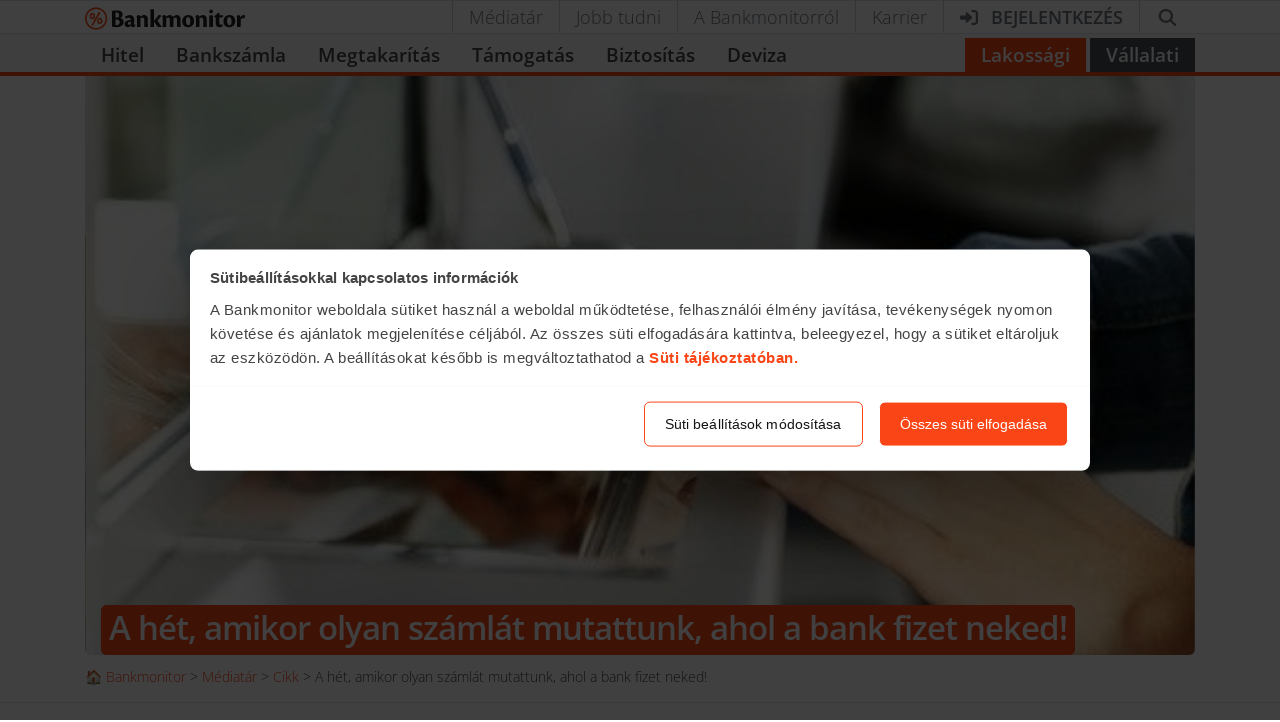

--- FILE ---
content_type: text/javascript; charset=utf-8
request_url: https://bankmonitor.hu/wp-content/themes/bankmonitor/js/main.js?x60672&ver=6b6c9337cea7b9c6d7481a4f9ea651a0c22123de
body_size: 310944
content:
(()=>{var e={66432:function(e,t,n){"use strict";n.d(t,{G:()=>y});var r=n(11218),a=n(40507),i=n.n(a),s=n(59496);function o(e,t){var n=Object.keys(e);if(Object.getOwnPropertySymbols){var r=Object.getOwnPropertySymbols(e);t&&(r=r.filter(function(t){return Object.getOwnPropertyDescriptor(e,t).enumerable})),n.push.apply(n,r)}return n}function l(e){for(var t=1;t<arguments.length;t++){var n=null!=arguments[t]?arguments[t]:{};t%2?o(Object(n),!0).forEach(function(t){u(e,t,n[t])}):Object.getOwnPropertyDescriptors?Object.defineProperties(e,Object.getOwnPropertyDescriptors(n)):o(Object(n)).forEach(function(t){Object.defineProperty(e,t,Object.getOwnPropertyDescriptor(n,t))})}return e}function c(e){return(c="function"==typeof Symbol&&"symbol"==typeof Symbol.iterator?function(e){return typeof e}:function(e){return e&&"function"==typeof Symbol&&e.constructor===Symbol&&e!==Symbol.prototype?"symbol":typeof e})(e)}function u(e,t,n){return t in e?Object.defineProperty(e,t,{value:n,enumerable:!0,configurable:!0,writable:!0}):e[t]=n,e}function d(e){return function(e){if(Array.isArray(e))return f(e)}(e)||function(e){if("undefined"!=typeof Symbol&&null!=e[Symbol.iterator]||null!=e["@@iterator"])return Array.from(e)}(e)||function(e,t){if(e){if("string"==typeof e)return f(e,void 0);var n=Object.prototype.toString.call(e).slice(8,-1);if("Object"===n&&e.constructor&&(n=e.constructor.name),"Map"===n||"Set"===n)return Array.from(e);if("Arguments"===n||/^(?:Ui|I)nt(?:8|16|32)(?:Clamped)?Array$/.test(n))return f(e,t)}}(e)||function(){throw TypeError("Invalid attempt to spread non-iterable instance.\nIn order to be iterable, non-array objects must have a [Symbol.iterator]() method.")}()}function f(e,t){(null==t||t>e.length)&&(t=e.length);for(var n=0,r=Array(t);n<t;n++)r[n]=e[n];return r}function p(e){var t;return(t=e-0)==t?e:(e=e.replace(/[\-_\s]+(.)?/g,function(e,t){return t?t.toUpperCase():""})).substr(0,1).toLowerCase()+e.substr(1)}var m=["style"],h=!1;try{h=!0}catch(e){}function g(e){return e&&"object"===c(e)&&e.prefix&&e.iconName&&e.icon?e:r.Qc.icon?r.Qc.icon(e):null===e?null:e&&"object"===c(e)&&e.prefix&&e.iconName?e:Array.isArray(e)&&2===e.length?{prefix:e[0],iconName:e[1]}:"string"==typeof e?{prefix:"fas",iconName:e}:void 0}function b(e,t){return Array.isArray(t)&&t.length>0||!Array.isArray(t)&&t?u({},e,t):{}}var v={border:!1,className:"",mask:null,maskId:null,fixedWidth:!1,inverse:!1,flip:!1,icon:null,listItem:!1,pull:null,pulse:!1,rotation:null,size:null,spin:!1,spinPulse:!1,spinReverse:!1,beat:!1,fade:!1,beatFade:!1,bounce:!1,shake:!1,symbol:!1,title:"",titleId:null,transform:null,swapOpacity:!1},y=s.forwardRef(function(e,t){var n,a,i,s,o,c,f,p,m,y,x,z,w,S,_,E,C,M,L,N,j=l(l({},v),e),O=j.icon,T=j.mask,P=j.symbol,I=j.className,A=j.title,D=j.titleId,R=j.maskId,F=g(O),$=b("classes",[].concat(d((a=j.beat,i=j.fade,s=j.beatFade,o=j.bounce,c=j.shake,f=j.flash,p=j.spin,m=j.spinPulse,y=j.spinReverse,x=j.pulse,z=j.fixedWidth,w=j.inverse,S=j.border,_=j.listItem,E=j.flip,C=j.size,M=j.rotation,L=j.pull,Object.keys((u(n={"fa-beat":a,"fa-fade":i,"fa-beat-fade":s,"fa-bounce":o,"fa-shake":c,"fa-flash":f,"fa-spin":p,"fa-spin-reverse":y,"fa-spin-pulse":m,"fa-pulse":x,"fa-fw":z,"fa-inverse":w,"fa-border":S,"fa-li":_,"fa-flip":!0===E,"fa-flip-horizontal":"horizontal"===E||"both"===E,"fa-flip-vertical":"vertical"===E||"both"===E},"fa-".concat(C),null!=C),u(n,"fa-rotate-".concat(M),null!=M&&0!==M),u(n,"fa-pull-".concat(L),null!=L),u(n,"fa-swap-opacity",j.swapOpacity),N=n)).map(function(e){return N[e]?e:null}).filter(function(e){return e}))),d((I||"").split(" ")))),U=b("transform","string"==typeof j.transform?r.Qc.transform(j.transform):j.transform),B=b("mask",g(T)),H=(0,r.qv)(F,l(l(l(l({},$),U),B),{},{symbol:P,title:A,titleId:D,maskId:R}));if(!H)return!function(){if(!h&&console&&"function"==typeof console.error){var e;(e=console).error.apply(e,arguments)}}("Could not find icon",F),null;var V=H.abstract,Z={ref:t};return Object.keys(j).forEach(function(e){v.hasOwnProperty(e)||(Z[e]=j[e])}),k(V[0],Z)});y.displayName="FontAwesomeIcon",y.propTypes={beat:i().bool,border:i().bool,beatFade:i().bool,bounce:i().bool,className:i().string,fade:i().bool,flash:i().bool,mask:i().oneOfType([i().object,i().array,i().string]),maskId:i().string,fixedWidth:i().bool,inverse:i().bool,flip:i().oneOf([!0,!1,"horizontal","vertical","both"]),icon:i().oneOfType([i().object,i().array,i().string]),listItem:i().bool,pull:i().oneOf(["right","left"]),pulse:i().bool,rotation:i().oneOf([0,90,180,270]),shake:i().bool,size:i().oneOf(["2xs","xs","sm","lg","xl","2xl","1x","2x","3x","4x","5x","6x","7x","8x","9x","10x"]),spin:i().bool,spinPulse:i().bool,spinReverse:i().bool,symbol:i().oneOfType([i().bool,i().string]),title:i().string,titleId:i().string,transform:i().oneOfType([i().string,i().object]),swapOpacity:i().bool};var k=(function e(t,n){var r=arguments.length>2&&void 0!==arguments[2]?arguments[2]:{};if("string"==typeof n)return n;var a=(n.children||[]).map(function(n){return e(t,n)}),i=Object.keys(n.attributes||{}).reduce(function(e,t){var r=n.attributes[t];switch(t){case"class":e.attrs.className=r,delete n.attributes.class;break;case"style":e.attrs.style=r.split(";").map(function(e){return e.trim()}).filter(function(e){return e}).reduce(function(e,t){var n=t.indexOf(":"),r=p(t.slice(0,n)),a=t.slice(n+1).trim();return r.startsWith("webkit")?e[r.charAt(0).toUpperCase()+r.slice(1)]=a:e[r]=a,e},{});break;default:0===t.indexOf("aria-")||0===t.indexOf("data-")?e.attrs[t.toLowerCase()]=r:e.attrs[p(t)]=r}return e},{attrs:{}}),s=r.style,o=function(e,t){if(null==e)return{};var n,r,a=function(e,t){if(null==e)return{};var n,r,a={},i=Object.keys(e);for(r=0;r<i.length;r++)n=i[r],t.indexOf(n)>=0||(a[n]=e[n]);return a}(e,t);if(Object.getOwnPropertySymbols){var i=Object.getOwnPropertySymbols(e);for(r=0;r<i.length;r++)n=i[r],!(t.indexOf(n)>=0)&&Object.prototype.propertyIsEnumerable.call(e,n)&&(a[n]=e[n])}return a}(r,m);return i.attrs.style=l(l({},i.attrs.style),void 0===s?{}:s),t.apply(void 0,[n.tag,l(l({},i.attrs),o)].concat(d(a)))}).bind(null,s.createElement)},49880:function(e,t,n){"use strict";n.d(t,{BL:()=>c,Ct:()=>g,F2:()=>i,I:()=>a,Pj:()=>f,YP:()=>m,bw:()=>h,d7:()=>o,k5:()=>p,mv:()=>l,t$:()=>s,ut:()=>u,we:()=>r,xs:()=>b,zV:()=>d});var r="top",a="bottom",i="right",s="left",o="auto",l=[r,a,i,s],c="start",u="end",d="clippingParents",f="viewport",p="popper",m="reference",h=l.reduce(function(e,t){return e.concat([t+"-"+c,t+"-"+u])},[]),g=[].concat(l,[o]).reduce(function(e,t){return e.concat([t,t+"-"+c,t+"-"+u])},[]),b=["beforeRead","read","afterRead","beforeMain","main","afterMain","beforeWrite","write","afterWrite"]},14913:function(e,t,n){"use strict";n.d(t,{Z:()=>a});var r=n(59496);function a(){return(0,r.useState)(null)}},96912:function(e,t,n){"use strict";n.d(t,{Z:()=>a});var r=n(59496);let a=function(e){let t=(0,r.useRef)(e);return(0,r.useEffect)(()=>{t.current=e},[e]),t}},62796:function(e,t,n){"use strict";n.d(t,{Z:()=>i});var r=n(59496),a=n(96912);function i(e){let t=(0,a.Z)(e);return(0,r.useCallback)(function(...e){return t.current&&t.current(...e)},[t])}},39143:function(e,t,n){"use strict";n.d(t,{Z:()=>i});var r=n(59496);let a=e=>e&&"function"!=typeof e?t=>{e.current=t}:e,i=function(e,t){return(0,r.useMemo)(()=>(function(e,t){let n=a(e),r=a(t);return e=>{n&&n(e),r&&r(e)}})(e,t),[e,t])}},74022:function(e,t,n){"use strict";n.d(t,{Z:()=>a});var r=n(59496);function a(){let e=(0,r.useRef)(!0),t=(0,r.useRef)(()=>e.current);return(0,r.useEffect)(()=>(e.current=!0,()=>{e.current=!1}),[]),t.current}},89624:function(e,t,n){"use strict";n.d(t,{Z:()=>o});var r=n(59496),a=n(74022),i=n(56885);let s=0x80000000-1;function o(){let e=(0,a.Z)(),t=(0,r.useRef)();return(0,i.Z)(()=>clearTimeout(t.current)),(0,r.useMemo)(()=>{let n=()=>clearTimeout(t.current);return{set:function(r,a=0){e()&&(n(),a<=s?t.current=setTimeout(r,a):function e(t,n,r){let a=r-Date.now();t.current=a<=s?setTimeout(n,a):setTimeout(()=>e(t,n,r),s)}(t,r,Date.now()+a))},clear:n,handleRef:t}},[])}},56885:function(e,t,n){"use strict";n.d(t,{Z:()=>a});var r=n(59496);function a(e){let t=function(e){let t=(0,r.useRef)(e);return t.current=e,t}(e);(0,r.useEffect)(()=>()=>t.current(),[])}},40289:function(e,t,n){"use strict";function r(e){return(r="function"==typeof Symbol&&"symbol"==typeof Symbol.iterator?function(e){return typeof e}:function(e){return e&&"function"==typeof Symbol&&e.constructor===Symbol&&e!==Symbol.prototype?"symbol":typeof e})(e)}function a(e,t,n){var a=n.value;if("function"!=typeof a)throw TypeError("@boundMethod decorator can only be applied to methods not: ".concat(r(a)));var i=!1;return{configurable:!0,get:function(){if(i||this===e.prototype||this.hasOwnProperty(t)||"function"!=typeof a)return a;var n=a.bind(this);return i=!0,Object.defineProperty(this,t,{configurable:!0,get:function(){return n},set:function(e){a=e,delete this[t]}}),i=!1,n},set:function(e){a=e}}}function i(e){var t;return"undefined"!=typeof Reflect&&"function"==typeof Reflect.ownKeys?t=Reflect.ownKeys(e.prototype):(t=Object.getOwnPropertyNames(e.prototype),"function"==typeof Object.getOwnPropertySymbols&&(t=t.concat(Object.getOwnPropertySymbols(e.prototype)))),t.forEach(function(t){if("constructor"!==t){var n=Object.getOwnPropertyDescriptor(e.prototype,t);"function"==typeof n.value&&Object.defineProperty(e.prototype,t,a(e,t,n))}}),e}function s(){return 1==arguments.length?i.apply(void 0,arguments):a.apply(void 0,arguments)}n.d(t,{ZP:()=>s})},77195:function(e,t){var n,r;function a(e){return(a="function"==typeof Symbol&&"symbol"==typeof Symbol.iterator?function(e){return typeof e}:function(e){return e&&"function"==typeof Symbol&&e.constructor===Symbol&&e!==Symbol.prototype?"symbol":typeof e})(e)}"undefined"!=typeof globalThis||"undefined"!=typeof self&&self,r=function(e){"use strict";function t(e,n){return(t=Object.setPrototypeOf?Object.setPrototypeOf.bind():function(e,t){return e.__proto__=t,e})(e,n)}function n(e){return(n=Object.setPrototypeOf?Object.getPrototypeOf.bind():function(e){return e.__proto__||Object.getPrototypeOf(e)})(e)}function r(e,t){var n="undefined"!=typeof Symbol&&e[Symbol.iterator]||e["@@iterator"];if(!n){if(Array.isArray(e)||(n=function(e,t){if(e){if("string"==typeof e)return i(e,void 0);var n=Object.prototype.toString.call(e).slice(8,-1);if("Object"===n&&e.constructor&&(n=e.constructor.name),"Map"===n||"Set"===n)return Array.from(e);if("Arguments"===n||/^(?:Ui|I)nt(?:8|16|32)(?:Clamped)?Array$/.test(n))return i(e,t)}}(e))||t&&e&&"number"==typeof e.length){n&&(e=n);var r=0,a=function(){};return{s:a,n:function(){return r>=e.length?{done:!0}:{done:!1,value:e[r++]}},e:function(e){throw e},f:a}}throw TypeError("Invalid attempt to iterate non-iterable instance.\nIn order to be iterable, non-array objects must have a [Symbol.iterator]() method.")}var s,o=!0,l=!1;return{s:function(){n=n.call(e)},n:function(){var e=n.next();return o=e.done,e},e:function(e){l=!0,s=e},f:function(){try{o||null==n.return||n.return()}finally{if(l)throw s}}}}function i(e,t){(null==t||t>e.length)&&(t=e.length);for(var n=0,r=Array(t);n<t;n++)r[n]=e[n];return r}function s(e,t){if(!(e instanceof t))throw TypeError("Cannot call a class as a function")}function o(e,t){for(var n=0;n<t.length;n++){var r=t[n];r.enumerable=r.enumerable||!1,r.configurable=!0,"value"in r&&(r.writable=!0),Object.defineProperty(e,r.key,r)}}function l(e,t,n){return t&&o(e.prototype,t),n&&o(e,n),Object.defineProperty(e,"prototype",{writable:!1}),e}function c(e,t,n){return t in e?Object.defineProperty(e,t,{value:n,enumerable:!0,configurable:!0,writable:!0}):e[t]=n,e}function u(e,t,n){(function(e,t){if(t.has(e))throw TypeError("Cannot initialize the same private elements twice on an object")})(e,t),t.set(e,n)}function d(e,t){var n,r,a=p(e,t,"get");return n=e,(r=a).get?r.get.call(n):r.value}function f(e,t,n){var r=p(e,t,"set");return function(e,t,n){if(t.set)t.set.call(e,n);else{if(!t.writable)throw TypeError("attempted to set read only private field");t.value=n}}(e,r,n),n}function p(e,t,n){if(!t.has(e))throw TypeError("attempted to "+n+" private field on non-instance");return t.get(e)}Object.defineProperty(e,"__esModule",{value:!0}),e.CancelablePromise=void 0,e.cancelable=y,e.default=void 0,e.isCancelablePromise=k;var m="undefined"!=typeof Symbol?Symbol.toStringTag:"@@toStringTag",h=new WeakMap,g=new WeakMap,b=function(){function e(t){var n=t.executor,r=void 0===n?function(){}:n,a=t.internals,i=void 0===a?S():a,o=t.promise,l=void 0===o?new Promise(function(e,t){return r(e,t,function(e){i.onCancelList.push(e)})}):o;s(this,e),u(this,h,{writable:!0,value:void 0}),u(this,g,{writable:!0,value:void 0}),c(this,m,"CancelablePromise"),this.cancel=this.cancel.bind(this),f(this,h,i),f(this,g,l||new Promise(function(e,t){return r(e,t,function(e){i.onCancelList.push(e)})}))}return l(e,[{key:"then",value:function(e,t){return z(d(this,g).then(x(e,d(this,h)),x(t,d(this,h))),d(this,h))}},{key:"catch",value:function(e){return z(d(this,g).catch(x(e,d(this,h))),d(this,h))}},{key:"finally",value:function(e,t){var n=this;return t&&d(this,h).onCancelList.push(e),z(d(this,g).finally(x(function(){if(e)return t&&(d(n,h).onCancelList=d(n,h).onCancelList.filter(function(t){return t!==e})),e()},d(this,h))),d(this,h))}},{key:"cancel",value:function(){d(this,h).isCanceled=!0;var e=d(this,h).onCancelList;d(this,h).onCancelList=[];var t,n=r(e);try{for(n.s();!(t=n.n()).done;){var a=t.value;if("function"==typeof a)try{a()}catch(e){console.error(e)}}}catch(e){n.e(e)}finally{n.f()}}},{key:"isCanceled",value:function(){return!0===d(this,h).isCanceled}}]),e}(),v=function(e){if("function"!=typeof e&&null!==e)throw TypeError("Super expression must either be null or a function");o.prototype=Object.create(e&&e.prototype,{constructor:{value:o,writable:!0,configurable:!0}}),Object.defineProperty(o,"prototype",{writable:!1}),e&&t(o,e);var r,i=(r=function(){if("undefined"==typeof Reflect||!Reflect.construct||Reflect.construct.sham)return!1;if("function"==typeof Proxy)return!0;try{return Boolean.prototype.valueOf.call(Reflect.construct(Boolean,[],function(){})),!0}catch(e){return!1}}(),function(){var e,t=n(o);return e=r?Reflect.construct(t,arguments,n(this).constructor):t.apply(this,arguments),function(e,t){if(t&&("object"===a(t)||"function"==typeof t))return t;if(void 0!==t)throw TypeError("Derived constructors may only return object or undefined");var n=e;if(void 0===n)throw ReferenceError("this hasn't been initialised - super() hasn't been called");return n}(this,e)});function o(e){return s(this,o),i.call(this,{executor:e})}return l(o)}(b);function y(e){return z(e,S())}function k(e){return e instanceof v||e instanceof b}function x(e,t){if(e)return function(n){if(!t.isCanceled){var r=e(n);return k(r)&&t.onCancelList.push(r.cancel),r}return n}}function z(e,t){return new b({internals:t,promise:e})}function w(e,t){var n=S();return n.onCancelList.push(function(){var t,n=r(e);try{for(n.s();!(t=n.n()).done;){var a=t.value;k(a)&&a.cancel()}}catch(e){n.e(e)}finally{n.f()}}),new b({internals:n,promise:t})}function S(){return{isCanceled:!1,onCancelList:[]}}e.CancelablePromise=v,c(v,"all",function(e){return w(e,Promise.all(e))}),c(v,"allSettled",function(e){return w(e,Promise.allSettled(e))}),c(v,"any",function(e){return w(e,Promise.any(e))}),c(v,"race",function(e){return w(e,Promise.race(e))}),c(v,"resolve",function(e){return y(Promise.resolve(e))}),c(v,"reject",function(e){return y(Promise.reject(e))}),c(v,"isCancelable",k),e.default=v},"function"==typeof define&&define.amd?define(["exports"],r):r(t)},45924:function(e,t,n){"use strict";function r(){for(var e,t,n=0,r="";n<arguments.length;)(e=arguments[n++])&&(t=function e(t){var n,r,a="";if("string"==typeof t||"number"==typeof t)a+=t;else if("object"==typeof t)if(Array.isArray(t))for(n=0;n<t.length;n++)t[n]&&(r=e(t[n]))&&(a&&(a+=" "),a+=r);else for(n in t)t[n]&&(a&&(a+=" "),a+=n);return a}(e))&&(r&&(r+=" "),r+=t);return r}n.r(t),n.d(t,{clsx:()=>r,default:()=>a});let a=r},16483:function(e){e.exports=function(){"use strict";var e="millisecond",t="second",n="minute",r="hour",a="week",i="month",s="quarter",o="year",l="date",c="Invalid Date",u=/^(\d{4})[-/]?(\d{1,2})?[-/]?(\d{0,2})[Tt\s]*(\d{1,2})?:?(\d{1,2})?:?(\d{1,2})?[.:]?(\d+)?$/,d=/\[([^\]]+)]|Y{1,4}|M{1,4}|D{1,2}|d{1,4}|H{1,2}|h{1,2}|a|A|m{1,2}|s{1,2}|Z{1,2}|SSS/g,f=function(e,t,n){var r=String(e);return!r||r.length>=t?e:""+Array(t+1-r.length).join(n)+e},p="en",m={};m[p]={name:"en",weekdays:"Sunday_Monday_Tuesday_Wednesday_Thursday_Friday_Saturday".split("_"),months:"January_February_March_April_May_June_July_August_September_October_November_December".split("_"),ordinal:function(e){var t=["th","st","nd","rd"],n=e%100;return"["+e+(t[(n-20)%10]||t[n]||t[0])+"]"}};var h="$isDayjsObject",g=function(e){return e instanceof k||!(!e||!e[h])},b=function e(t,n,r){var a;if(!t)return p;if("string"==typeof t){var i=t.toLowerCase();m[i]&&(a=i),n&&(m[i]=n,a=i);var s=t.split("-");if(!a&&s.length>1)return e(s[0])}else{var o=t.name;m[o]=t,a=o}return!r&&a&&(p=a),a||!r&&p},v=function(e,t){if(g(e))return e.clone();var n="object"==typeof t?t:{};return n.date=e,n.args=arguments,new k(n)},y={s:f,z:function(e){var t=-e.utcOffset(),n=Math.abs(t);return(t<=0?"+":"-")+f(Math.floor(n/60),2,"0")+":"+f(n%60,2,"0")},m:function e(t,n){if(t.date()<n.date())return-e(n,t);var r=12*(n.year()-t.year())+(n.month()-t.month()),a=t.clone().add(r,i),s=n-a<0,o=t.clone().add(r+(s?-1:1),i);return+(-(r+(n-a)/(s?a-o:o-a))||0)},a:function(e){return e<0?Math.ceil(e)||0:Math.floor(e)},p:function(c){return({M:i,y:o,w:a,d:"day",D:l,h:r,m:n,s:t,ms:e,Q:s})[c]||String(c||"").toLowerCase().replace(/s$/,"")},u:function(e){return void 0===e}};y.l=b,y.i=g,y.w=function(e,t){return v(e,{locale:t.$L,utc:t.$u,x:t.$x,$offset:t.$offset})};var k=function(){function f(e){this.$L=b(e.locale,null,!0),this.parse(e),this.$x=this.$x||e.x||{},this[h]=!0}var p=f.prototype;return p.parse=function(e){this.$d=function(e){var t=e.date,n=e.utc;if(null===t)return new Date(NaN);if(y.u(t))return new Date;if(t instanceof Date)return new Date(t);if("string"==typeof t&&!/Z$/i.test(t)){var r=t.match(u);if(r){var a=r[2]-1||0,i=(r[7]||"0").substring(0,3);return n?new Date(Date.UTC(r[1],a,r[3]||1,r[4]||0,r[5]||0,r[6]||0,i)):new Date(r[1],a,r[3]||1,r[4]||0,r[5]||0,r[6]||0,i)}}return new Date(t)}(e),this.init()},p.init=function(){var e=this.$d;this.$y=e.getFullYear(),this.$M=e.getMonth(),this.$D=e.getDate(),this.$W=e.getDay(),this.$H=e.getHours(),this.$m=e.getMinutes(),this.$s=e.getSeconds(),this.$ms=e.getMilliseconds()},p.$utils=function(){return y},p.isValid=function(){return this.$d.toString()!==c},p.isSame=function(e,t){var n=v(e);return this.startOf(t)<=n&&n<=this.endOf(t)},p.isAfter=function(e,t){return v(e)<this.startOf(t)},p.isBefore=function(e,t){return this.endOf(t)<v(e)},p.$g=function(e,t,n){return y.u(e)?this[t]:this.set(n,e)},p.unix=function(){return Math.floor(this.valueOf()/1e3)},p.valueOf=function(){return this.$d.getTime()},p.startOf=function(e,s){var c=this,u=!!y.u(s)||s,d=y.p(e),f=function(e,t){var n=y.w(c.$u?Date.UTC(c.$y,t,e):new Date(c.$y,t,e),c);return u?n:n.endOf("day")},p=function(e,t){return y.w(c.toDate()[e].apply(c.toDate("s"),(u?[0,0,0,0]:[23,59,59,999]).slice(t)),c)},m=this.$W,h=this.$M,g=this.$D,b="set"+(this.$u?"UTC":"");switch(d){case o:return u?f(1,0):f(31,11);case i:return u?f(1,h):f(0,h+1);case a:var v=this.$locale().weekStart||0,k=(m<v?m+7:m)-v;return f(u?g-k:g+(6-k),h);case"day":case l:return p(b+"Hours",0);case r:return p(b+"Minutes",1);case n:return p(b+"Seconds",2);case t:return p(b+"Milliseconds",3);default:return this.clone()}},p.endOf=function(e){return this.startOf(e,!1)},p.$set=function(a,s){var c,u=y.p(a),d="set"+(this.$u?"UTC":""),f=((c={}).day=d+"Date",c[l]=d+"Date",c[i]=d+"Month",c[o]=d+"FullYear",c[r]=d+"Hours",c[n]=d+"Minutes",c[t]=d+"Seconds",c[e]=d+"Milliseconds",c)[u],p="day"===u?this.$D+(s-this.$W):s;if(u===i||u===o){var m=this.clone().set(l,1);m.$d[f](p),m.init(),this.$d=m.set(l,Math.min(this.$D,m.daysInMonth())).$d}else f&&this.$d[f](p);return this.init(),this},p.set=function(e,t){return this.clone().$set(e,t)},p.get=function(e){return this[y.p(e)]()},p.add=function(e,s){var l,c=this;e=Number(e);var u=y.p(s),d=function(t){var n=v(c);return y.w(n.date(n.date()+Math.round(t*e)),c)};if(u===i)return this.set(i,this.$M+e);if(u===o)return this.set(o,this.$y+e);if("day"===u)return d(1);if(u===a)return d(7);var f=((l={})[n]=6e4,l[r]=36e5,l[t]=1e3,l)[u]||1,p=this.$d.getTime()+e*f;return y.w(p,this)},p.subtract=function(e,t){return this.add(-1*e,t)},p.format=function(e){var t=this,n=this.$locale();if(!this.isValid())return n.invalidDate||c;var r=e||"YYYY-MM-DDTHH:mm:ssZ",a=y.z(this),i=this.$H,s=this.$m,o=this.$M,l=n.weekdays,u=n.months,f=n.meridiem,p=function(e,n,a,i){return e&&(e[n]||e(t,r))||a[n].slice(0,i)},m=function(e){return y.s(i%12||12,e,"0")},h=f||function(e,t,n){var r=e<12?"AM":"PM";return n?r.toLowerCase():r};return r.replace(d,function(e,r){return r||function(e){switch(e){case"YY":return String(t.$y).slice(-2);case"YYYY":return y.s(t.$y,4,"0");case"M":return o+1;case"MM":return y.s(o+1,2,"0");case"MMM":return p(n.monthsShort,o,u,3);case"MMMM":return p(u,o);case"D":return t.$D;case"DD":return y.s(t.$D,2,"0");case"d":return String(t.$W);case"dd":return p(n.weekdaysMin,t.$W,l,2);case"ddd":return p(n.weekdaysShort,t.$W,l,3);case"dddd":return l[t.$W];case"H":return String(i);case"HH":return y.s(i,2,"0");case"h":return m(1);case"hh":return m(2);case"a":return h(i,s,!0);case"A":return h(i,s,!1);case"m":return String(s);case"mm":return y.s(s,2,"0");case"s":return String(t.$s);case"ss":return y.s(t.$s,2,"0");case"SSS":return y.s(t.$ms,3,"0");case"Z":return a}return null}(e)||a.replace(":","")})},p.utcOffset=function(){return-(15*Math.round(this.$d.getTimezoneOffset()/15))},p.diff=function(e,l,c){var u,d=this,f=y.p(l),p=v(e),m=(p.utcOffset()-this.utcOffset())*6e4,h=this-p,g=function(){return y.m(d,p)};switch(f){case o:u=g()/12;break;case i:u=g();break;case s:u=g()/3;break;case a:u=(h-m)/6048e5;break;case"day":u=(h-m)/864e5;break;case r:u=h/36e5;break;case n:u=h/6e4;break;case t:u=h/1e3;break;default:u=h}return c?u:y.a(u)},p.daysInMonth=function(){return this.endOf(i).$D},p.$locale=function(){return m[this.$L]},p.locale=function(e,t){if(!e)return this.$L;var n=this.clone(),r=b(e,t,!0);return r&&(n.$L=r),n},p.clone=function(){return y.w(this.$d,this)},p.toDate=function(){return new Date(this.valueOf())},p.toJSON=function(){return this.isValid()?this.toISOString():null},p.toISOString=function(){return this.$d.toISOString()},p.toString=function(){return this.$d.toUTCString()},f}(),x=k.prototype;return v.prototype=x,[["$ms",e],["$s",t],["$m",n],["$H",r],["$W","day"],["$M",i],["$y",o],["$D",l]].forEach(function(e){x[e[1]]=function(t){return this.$g(t,e[0],e[1])}}),v.extend=function(e,t){return e.$i||(e(t,k,v),e.$i=!0),v},v.locale=b,v.isDayjs=g,v.unix=function(e){return v(1e3*e)},v.en=m[p],v.Ls=m,v.p={},v}()},22853:function(e,t,n){"use strict";n.d(t,{ZP:()=>o});var r=n(62762),a=!1,i=!1;try{var s={get passive(){return a=!0},get once(){return i=a=!0}};r.Z&&(window.addEventListener("test",s,s),window.removeEventListener("test",s,!0))}catch(e){}let o=function(e,t,n,r){if(r&&"boolean"!=typeof r&&!i){var s=r.once,o=r.capture,l=n;!i&&s&&(l=n.__once||function e(r){this.removeEventListener(t,e,o),n.call(this,r)},n.__once=l),e.addEventListener(t,l,a?r:o)}e.addEventListener(t,n,r)}},62762:function(e,t,n){"use strict";n.d(t,{Z:()=>r});let r=!!("undefined"!=typeof window&&window.document&&window.document.createElement)},26712:function(e,t,n){"use strict";function r(e,t){return e.contains?e.contains(t):e.compareDocumentPosition?e===t||!!(16&e.compareDocumentPosition(t)):void 0}n.d(t,{Z:()=>r})},34339:function(e,t,n){"use strict";n.d(t,{Z:()=>l});var r=n(78342),a=/([A-Z])/g,i=/^ms-/;function s(e){return e.replace(a,"-$1").toLowerCase().replace(i,"-ms-")}var o=/^((translate|rotate|scale)(X|Y|Z|3d)?|matrix(3d)?|perspective|skew(X|Y)?)$/i;let l=function(e,t){var n,a="",i="";if("string"==typeof t)return e.style.getPropertyValue(s(t))||((n=(0,r.Z)(e))&&n.defaultView||window).getComputedStyle(e,void 0).getPropertyValue(s(t));Object.keys(t).forEach(function(n){var r=t[n];r||0===r?n&&o.test(n)?i+=n+"("+r+") ":a+=s(n)+": "+r+";":e.style.removeProperty(s(n))}),i&&(a+="transform: "+i+";"),e.style.cssText+=";"+a}},99523:function(e,t,n){"use strict";function r(e,t){return e.classList?!!t&&e.classList.contains(t):-1!==(" "+(e.className.baseVal||e.className)+" ").indexOf(" "+t+" ")}n.d(t,{Z:()=>r})},17692:function(e,t,n){"use strict";n.d(t,{Z:()=>i});var r=n(22853),a=n(97877);let i=function(e,t,n,i){return(0,r.ZP)(e,t,n,i),function(){(0,a.Z)(e,t,n,i)}}},78342:function(e,t,n){"use strict";function r(e){return e&&e.ownerDocument||document}n.d(t,{Z:()=>r})},97877:function(e,t,n){"use strict";n.d(t,{Z:()=>r});let r=function(e,t,n,r){var a=r&&"boolean"!=typeof r?r.capture:r;e.removeEventListener(t,n,a),n.__once&&e.removeEventListener(t,n.__once,a)}},87799:function(e,t,n){"use strict";n.d(t,{Z:()=>i});var r=n(34339),a=n(17692);function i(e,t,n,i){null==n&&(o=-1===(s=(0,r.Z)(e,"transitionDuration")||"").indexOf("ms")?1e3:1,n=parseFloat(s)*o||0);var s,o,l,c,u,d,f,p=(l=n,void 0===(c=i)&&(c=5),u=!1,d=setTimeout(function(){u||function(e,t,n,r){if(void 0===n&&(n=!1),void 0===r&&(r=!0),e){var a=document.createEvent("HTMLEvents");a.initEvent(t,n,r),e.dispatchEvent(a)}}(e,"transitionend",!0)},l+c),f=(0,a.Z)(e,"transitionend",function(){u=!0},{once:!0}),function(){clearTimeout(d),f()}),m=(0,a.Z)(e,"transitionend",t);return function(){p(),m()}}},24167:function(e,t,n){"use strict";n.d(t,{Np:()=>T,_R:()=>w,bP:()=>v,i8:()=>M,u9:()=>d});var r=n(1757),a=n(71737),i=/\\(\\)?/g,s=RegExp("[^.[\\]]+|\\[(?:([^\"'][^[]*)|([\"'])((?:(?!\\2)[^\\\\]|\\\\.)*?)\\2)\\]|(?=(?:\\.|\\[\\])(?:\\.|\\[\\]|$))","g"),o=function(e){var t=[];return 46===e.charCodeAt(0)&&t.push(""),e.replace(s,function(e,n,r,a){var s=e;r?s=a.replace(i,"$1"):n&&(s=n.trim()),t.push(s)}),t},l={},c=/[.[\]]+/,u=function(e){if(null==e||!e.length)return[];if("string"!=typeof e)throw Error("toPath() expects a string");return null==l[e]&&(e.endsWith("[]")?l[e]=e.split(c).filter(Boolean):l[e]=o(e)),l[e]},d=function(e,t){for(var n=u(t),r=e,a=0;a<n.length;a++){var i=n[a];if(null==r||"object"!=typeof r||Array.isArray(r)&&isNaN(i))return;r=r[i]}return r};function f(e){var t=function(e,t){if("object"!=typeof e||null===e)return e;var n=e[Symbol.toPrimitive];if(void 0!==n){var r=n.call(e,t||"default");if("object"!=typeof r)return r;throw TypeError("@@toPrimitive must return a primitive value.")}return("string"===t?String:Number)(e)}(e,"string");return"symbol"==typeof t?t:String(t)}var p=function e(t,n,i,s,o){if(n>=i.length)return s;var l=i[n];if(isNaN(l)){if(null==t){var c,u,d=e(void 0,n+1,i,s,o);return void 0===d?void 0:((u={})[l]=d,u)}if(Array.isArray(t))throw Error("Cannot set a non-numeric property on an array");var p=e(t[l],n+1,i,s,o);if(void 0===p){var m=Object.keys(t).length;if(void 0===t[l]&&0===m)return;if(void 0!==t[l]&&m<=1)if(!isNaN(i[n-1])&&!o)return{};else return;return t[l],(0,a.Z)(t,[l].map(f))}return(0,r.Z)({},t,((c={})[l]=p,c))}var h=Number(l);if(null==t){var g=e(void 0,n+1,i,s,o);if(void 0===g)return;var b=[];return b[h]=g,b}if(!Array.isArray(t))throw Error("Cannot set a numeric property on an object");var v=e(t[h],n+1,i,s,o),y=[].concat(t);if(o&&void 0===v){if(y.splice(h,1),0===y.length)return}else y[h]=v;return y},m=function(e,t,n,r){if(void 0===r&&(r=!1),null==e)throw Error("Cannot call setIn() with "+String(e)+" state");if(null==t)throw Error("Cannot call setIn() with "+String(t)+" key");return p(e,0,u(t),n,r)},h="FINAL_FORM/form-error",g="FINAL_FORM/array-error";function b(e,t){var n=e.errors,r=e.initialValues,a=e.lastSubmittedValues,i=e.submitErrors,s=e.submitFailed,o=e.submitSucceeded,l=e.submitting,c=e.values,u=t.active,f=t.blur,p=t.change,m=t.data,h=t.focus,b=t.modified,v=t.modifiedSinceLastSubmit,y=t.name,k=t.touched,x=t.validating,z=t.visited,w=d(c,y),S=d(n,y);S&&S[g]&&(S=S[g]);var _=i&&d(i,y),E=r&&d(r,y),C=t.isEqual(E,w),M=!!(a&&!t.isEqual(d(a,y),w)),L=!S&&!_;return{active:u,blur:f,change:p,data:m,dirty:!C,dirtySinceLastSubmit:M,error:S,focus:h,initial:E,invalid:!L,length:Array.isArray(w)?w.length:void 0,modified:b,modifiedSinceLastSubmit:v,name:y,pristine:C,submitError:_,submitFailed:s,submitSucceeded:o,submitting:l,touched:k,valid:L,value:w,visited:z,validating:x}}var v=["active","data","dirty","dirtySinceLastSubmit","error","initial","invalid","length","modified","modifiedSinceLastSubmit","pristine","submitError","submitFailed","submitSucceeded","submitting","touched","valid","value","visited","validating"],y=function(e,t){if(e===t)return!0;if("object"!=typeof e||!e||"object"!=typeof t||!t)return!1;var n=Object.keys(e),r=Object.keys(t);if(n.length!==r.length)return!1;for(var a=Object.prototype.hasOwnProperty.bind(t),i=0;i<n.length;i++){var s=n[i];if(!a(s)||e[s]!==t[s])return!1}return!0};function k(e,t,n,r,a,i){var s=!1;return a.forEach(function(a){r[a]&&(e[a]=t[a],n&&(~i.indexOf(a)?y(t[a],n[a]):t[a]===n[a])||(s=!0))}),s}var x=["data"],z=function(e,t,n,r){var a={blur:e.blur,change:e.change,focus:e.focus,name:e.name};return k(a,e,t,n,v,x)||!t||r?a:void 0},w=["active","dirty","dirtyFields","dirtyFieldsSinceLastSubmit","dirtySinceLastSubmit","error","errors","hasSubmitErrors","hasValidationErrors","initialValues","invalid","modified","modifiedSinceLastSubmit","pristine","submitting","submitError","submitErrors","submitFailed","submitSucceeded","touched","valid","validating","values","visited"],S=["touched","visited"];function _(e,t,n,r){var a={};return k(a,e,t,n,w,S)||!t||r?a:void 0}var E=function(e){var t,n;return function(){for(var r=arguments.length,a=Array(r),i=0;i<r;i++)a[i]=arguments[i];return(!t||a.length!==t.length||a.some(function(e,n){return!y(t[n],e)}))&&(t=a,n=e.apply(void 0,a)),n}},C=function(e){return!!e&&("object"==typeof e||"function"==typeof e)&&"function"==typeof e.then},M="4.20.10",L=function(e,t){return e===t},N=function e(t){return Object.keys(t).some(function(n){var r=t[n];return!r||"object"!=typeof r||r instanceof Error?void 0!==r:e(r)})};function j(e,t,n,r,a,i){var s=a(n,r,t,i);return!!s&&(e(s),!0)}function O(e,t,n,r,a){var i=e.entries;Object.keys(i).forEach(function(e){var s=i[Number(e)];if(s){var o=s.subscription,l=s.subscriber,c=s.notified;j(l,o,t,n,r,a||!c)&&(s.notified=!0)}})}function T(e){if(!e)throw Error("No config specified");var t=e.debug,n=e.destroyOnUnregister,a=e.keepDirtyOnReinitialize,i=e.initialValues,s=e.mutators,o=e.onSubmit,l=e.validate,c=e.validateOnBlur;if(!o)throw Error("No onSubmit function specified");var u={subscribers:{index:0,entries:{}},fieldSubscribers:{},fields:{},formState:{asyncErrors:{},dirtySinceLastSubmit:!1,modifiedSinceLastSubmit:!1,errors:{},initialValues:i&&(0,r.Z)({},i),invalid:!1,pristine:!0,submitting:!1,submitFailed:!1,submitSucceeded:!1,resetWhileSubmitting:!1,valid:!0,validating:0,values:i?(0,r.Z)({},i):{}},lastFormState:void 0},f=0,p=!1,v=!1,k=!1,x=0,w={},S=function(e,t,n){var r=n(d(e.formState.values,t));e.formState.values=m(e.formState.values,t,r)||{}},M=function(e,t,n){if(e.fields[t]){e.fields=(0,r.Z)({},e.fields,((a={})[n]=(0,r.Z)({},e.fields[t],{name:n,blur:function(){return W.blur(n)},change:function(e){return W.change(n,e)},focus:function(){return W.focus(n)},lastFieldState:void 0}),a)),delete e.fields[t],e.fieldSubscribers=(0,r.Z)({},e.fieldSubscribers,((i={})[n]=e.fieldSubscribers[t],i)),delete e.fieldSubscribers[t];var a,i,s=d(e.formState.values,t);e.formState.values=m(e.formState.values,t,void 0)||{},e.formState.values=m(e.formState.values,n,s),delete e.lastFormState}},T=function(e){return function(){if(s){for(var t={formState:u.formState,fields:u.fields,fieldSubscribers:u.fieldSubscribers,lastFormState:u.lastFormState},n=arguments.length,r=Array(n),a=0;a<n;a++)r[a]=arguments[a];var i=s[e](r,t,{changeValue:S,getIn:d,renameField:M,resetFieldState:W.resetFieldState,setIn:m,shallowEqual:y});return u.formState=t.formState,u.fields=t.fields,u.fieldSubscribers=t.fieldSubscribers,u.lastFormState=t.lastFormState,R(void 0,function(){F(),V()}),i}}},P=s?Object.keys(s).reduce(function(e,t){return e[t]=T(t),e},{}):{},I=function(e){var t=[];if(l){var n=l((0,r.Z)({},u.formState.values));C(n)?t.push(n.then(function(t){return e(t,!0)})):e(n,!1)}return t},A=function(e){return Object.keys(e.validators).reduce(function(t,n){var r=e.validators[Number(n)]();return r&&t.push(r),t},[])},D=function(e,t){var n,r=[],a=A(e);return a.length&&(a.forEach(function(a){var i=a(d(u.formState.values,e.name),u.formState.values,0===a.length||3===a.length?b(u.formState,u.fields[e.name]):void 0);if(i&&C(i)){e.validating=!0;var s=i.then(function(n){u.fields[e.name]&&(u.fields[e.name].validating=!1,t(n))});r.push(s)}else n||(n=i)}),t(n)),r},R=function(e,t){if(p){v=!0,t();return}var n=u.fields,a=u.formState,i=(0,r.Z)({},n),s=Object.keys(i);if(!l&&!s.some(function(e){return A(i[e]).length}))return void t();var o=!1;if(e){var c=i[e];if(c){var f=c.validateFields;f&&(o=!0,s=f.length?f.concat(e):[e])}}var b={},k={},z={},S=[].concat(I(function(e,t){t?k=e||{}:b=e||{}}),s.reduce(function(e,t){return e.concat(D(n[t],function(e){z[t]=e}))},[])),_=S.length>0,E=++x,C=Promise.all(S).then(function(e){return delete w[E],e});_&&(w[E]=C);var M=function(e){var t=(0,r.Z)({},o?a.errors:{},b,e?k:a.asyncErrors),c=function(e){s.forEach(function(r){if(n[r]){var a=d(b,r),s=d(t,r),c=A(i[r]).length,u=z[r];e(r,c&&u||l&&a||(a||o?void 0:s))}})};c(function(e,n){t=m(t,e,n)||{}}),c(function(e,n){if(n&&n[g]){var r=[].concat(d(t,e));r[g]=n[g],t=m(t,e,r)}}),y(a.errors,t)||(a.errors=t),e&&(a.asyncErrors=k),a.error=b[h]};if(_&&(u.formState.validating++,t()),M(!1),t(),_){var L=function(){u.formState.validating--,t(),0===u.formState.validating&&u.lastFormState.validating&&V()};C.then(function(){x>E||M(!0)}).then(L,L)}},F=function(e){if(!f){var t=u.fields,n=u.fieldSubscribers,a=u.formState,i=(0,r.Z)({},t),s=function(e){var t=i[e],r=b(a,t),s=t.lastFieldState;t.lastFieldState=r;var o=n[e];o&&O(o,r,s,z,void 0===s)};e?s(e):Object.keys(i).forEach(s)}},$=function(){Object.keys(u.fields).forEach(function(e){u.fields[e].touched=!0})},U=function(){var e,t,n,a,i,s,o,l,c,f,p,m,h,g,b,v=u.fields,k=u.formState,x=u.lastFormState,z=(0,r.Z)({},v),w=Object.keys(z),S=!1,_=w.reduce(function(e,t){return z[t].isEqual(d(k.values,t),d(k.initialValues||{},t))||(S=!0,e[t]=!0),e},{}),E=w.reduce(function(e,t){var n=k.lastSubmittedValues||{};return z[t].isEqual(d(k.values,t),d(n,t))||(e[t]=!0),e},{});k.pristine=!S,k.dirtySinceLastSubmit=!!(k.lastSubmittedValues&&Object.values(E).some(function(e){return e})),k.modifiedSinceLastSubmit=!!(k.lastSubmittedValues&&Object.keys(z).some(function(e){return z[e].modifiedSinceLastSubmit})),k.valid=!k.error&&!k.submitError&&!N(k.errors)&&!(k.submitErrors&&N(k.submitErrors));var C=(e=k.active,t=k.dirtySinceLastSubmit,n=k.modifiedSinceLastSubmit,a=k.error,i=k.errors,s=k.initialValues,o=k.pristine,l=k.submitting,c=k.submitFailed,f=k.submitSucceeded,p=k.submitError,m=k.submitErrors,h=k.valid,g=k.validating,b=k.values,{active:e,dirty:!o,dirtySinceLastSubmit:t,modifiedSinceLastSubmit:n,error:a,errors:i,hasSubmitErrors:!!(p||m&&N(m)),hasValidationErrors:!!(a||N(i)),invalid:!h,initialValues:s,pristine:o,submitting:l,submitFailed:c,submitSucceeded:f,submitError:p,submitErrors:m,valid:h,validating:g>0,values:b}),M=w.reduce(function(e,t){return e.modified[t]=z[t].modified,e.touched[t]=z[t].touched,e.visited[t]=z[t].visited,e},{modified:{},touched:{},visited:{}}),L=M.modified,j=M.touched,O=M.visited;return C.dirtyFields=x&&y(x.dirtyFields,_)?x.dirtyFields:_,C.dirtyFieldsSinceLastSubmit=x&&y(x.dirtyFieldsSinceLastSubmit,E)?x.dirtyFieldsSinceLastSubmit:E,C.modified=x&&y(x.modified,L)?x.modified:L,C.touched=x&&y(x.touched,j)?x.touched:j,C.visited=x&&y(x.visited,O)?x.visited:O,x&&y(x,C)?x:C},B=!1,H=!1,V=function e(){if(B)H=!0;else{if(B=!0,t&&t(U(),Object.keys(u.fields).reduce(function(e,t){return e[t]=u.fields[t],e},{})),!f&&!(p&&k)){var n=u.lastFormState,r=U();r!==n&&(u.lastFormState=r,O(u.subscribers,r,n,_))}B=!1,H&&(H=!1,e())}},Z=function(){return Object.keys(u.fields).forEach(function(e){return u.fields[e].modifiedSinceLastSubmit=!1})};R(void 0,function(){V()});var W={batch:function(e){f++,e(),f--,F(),V()},blur:function(e){var t=u.fields,n=u.formState,a=t[e];a&&(delete n.active,t[e]=(0,r.Z)({},a,{active:!1,touched:!0}),c?R(e,function(){F(),V()}):(F(),V()))},change:function(e,t){var n=u.fields,a=u.formState;if(d(a.values,e)!==t){S(u,e,function(){return t});var i=n[e];i&&(n[e]=(0,r.Z)({},i,{modified:!0,modifiedSinceLastSubmit:!!a.lastSubmittedValues})),c?(F(),V()):R(e,function(){F(),V()})}},get destroyOnUnregister(){return!!n},set destroyOnUnregister(value){n=value},focus:function(e){var t=u.fields[e];t&&!t.active&&(u.formState.active=e,t.active=!0,t.visited=!0,F(),V())},mutators:P,getFieldState:function(e){var t=u.fields[e];return t&&t.lastFieldState},getRegisteredFields:function(){return Object.keys(u.fields)},getState:function(){return U()},initialize:function(e){var t=u.fields,n=u.formState,i=(0,r.Z)({},t),s="function"==typeof e?e(n.values):e;a||(n.values=s);var o=a?Object.keys(i).reduce(function(e,t){return i[t].isEqual(d(n.values,t),d(n.initialValues||{},t))||(e[t]=d(n.values,t)),e},{}):{};n.initialValues=s,n.values=s,Object.keys(o).forEach(function(e){n.values=m(n.values,e,o[e])||{}}),R(void 0,function(){F(),V()})},isValidationPaused:function(){return p},pauseValidation:function(e){void 0===e&&(e=!0),p=!0,k=e},registerField:function(e,t,r,a){void 0===r&&(r={}),u.fieldSubscribers[e]||(u.fieldSubscribers[e]={index:0,entries:{}});var i=u.fieldSubscribers[e].index++;u.fieldSubscribers[e].entries[i]={subscriber:E(t),subscription:r,notified:!1};var s=u.fields[e]||{active:!1,afterSubmit:a&&a.afterSubmit,beforeSubmit:a&&a.beforeSubmit,data:a&&a.data||{},isEqual:a&&a.isEqual||L,lastFieldState:void 0,modified:!1,modifiedSinceLastSubmit:!1,name:e,touched:!1,valid:!0,validateFields:a&&a.validateFields,validators:{},validating:!1,visited:!1};s.blur=s.blur||function(){return W.blur(e)},s.change=s.change||function(t){return W.change(e,t)},s.focus=s.focus||function(){return W.focus(e)},u.fields[e]=s;var o=!1,l=a&&a.silent,c=function(){l&&u.fields[e]?F(e):(V(),F())};if(a){o=!!(a.getValidator&&a.getValidator()),a.getValidator&&(u.fields[e].validators[i]=a.getValidator);var f=void 0===d(u.formState.values,e);void 0!==a.initialValue&&(f||d(u.formState.values,e)===d(u.formState.initialValues,e))&&(u.formState.initialValues=m(u.formState.initialValues||{},e,a.initialValue),u.formState.values=m(u.formState.values,e,a.initialValue),R(void 0,c)),void 0!==a.defaultValue&&void 0===a.initialValue&&void 0===d(u.formState.initialValues,e)&&f&&(u.formState.values=m(u.formState.values,e,a.defaultValue))}return o?R(void 0,c):c(),function(){var t=!1;u.fields[e]&&(t=!!(u.fields[e].validators[i]&&u.fields[e].validators[i]()),delete u.fields[e].validators[i]);var r=!!u.fieldSubscribers[e];r&&delete u.fieldSubscribers[e].entries[i];var a=r&&!Object.keys(u.fieldSubscribers[e].entries).length;a&&(delete u.fieldSubscribers[e],delete u.fields[e],t&&(u.formState.errors=m(u.formState.errors,e,void 0)||{}),n&&(u.formState.values=m(u.formState.values,e,void 0,!0)||{})),!l&&(t?R(void 0,function(){V(),F()}):a&&V())}},reset:function(e){void 0===e&&(e=u.formState.initialValues),u.formState.submitting&&(u.formState.resetWhileSubmitting=!0),u.formState.submitFailed=!1,u.formState.submitSucceeded=!1,delete u.formState.submitError,delete u.formState.submitErrors,delete u.formState.lastSubmittedValues,W.initialize(e||{})},resetFieldState:function(e){u.fields[e]=(0,r.Z)({},u.fields[e],{active:!1,lastFieldState:void 0,modified:!1,touched:!1,valid:!0,validating:!1,visited:!1}),R(void 0,function(){F(),V()})},restart:function(e){void 0===e&&(e=u.formState.initialValues),W.batch(function(){for(var t in u.fields)W.resetFieldState(t),u.fields[t]=(0,r.Z)({},u.fields[t],{active:!1,lastFieldState:void 0,modified:!1,modifiedSinceLastSubmit:!1,touched:!1,valid:!0,validating:!1,visited:!1});W.reset(e)})},resumeValidation:function(){p=!1,k=!1,v&&R(void 0,function(){F(),V()}),v=!1},setConfig:function(e,r){switch(e){case"debug":t=r;break;case"destroyOnUnregister":n=r;break;case"initialValues":W.initialize(r);break;case"keepDirtyOnReinitialize":a=r;break;case"mutators":s=r,r?(Object.keys(P).forEach(function(e){e in r||delete P[e]}),Object.keys(r).forEach(function(e){P[e]=T(e)})):Object.keys(P).forEach(function(e){delete P[e]});break;case"onSubmit":o=r;break;case"validate":l=r,R(void 0,function(){F(),V()});break;case"validateOnBlur":c=r;break;default:throw Error("Unrecognised option "+e)}},submit:function(){var e,t=u.formState;if(!t.submitting){if(delete t.submitErrors,delete t.submitError,t.lastSubmittedValues=(0,r.Z)({},t.values),u.formState.error||N(u.formState.errors)){$(),Z(),u.formState.submitFailed=!0,V(),F();return}var n=Object.keys(w);if(n.length)return void Promise.all(n.map(function(e){return w[Number(e)]})).then(W.submit,console.error);if(!Object.keys(u.fields).some(function(e){return u.fields[e].beforeSubmit&&!1===u.fields[e].beforeSubmit()})){var a=!1,i=function(n){t.submitting=!1;var r=t.resetWhileSubmitting;return r&&(t.resetWhileSubmitting=!1),n&&N(n)?(t.submitFailed=!0,t.submitSucceeded=!1,t.submitErrors=n,t.submitError=n[h],$()):(r||(t.submitFailed=!1,t.submitSucceeded=!0),Object.keys(u.fields).forEach(function(e){return u.fields[e].afterSubmit&&u.fields[e].afterSubmit()})),V(),F(),a=!0,e&&e(n),n};t.submitting=!0,t.submitFailed=!1,t.submitSucceeded=!1,t.lastSubmittedValues=(0,r.Z)({},t.values),Z();var s=o(t.values,W,i);if(!a)if(s&&C(s))return V(),F(),s.then(i,function(e){throw i(),e});else{if(o.length>=3)return V(),F(),new Promise(function(t){e=t});i(s)}}}},subscribe:function(e,t){if(!e)throw Error("No callback given.");if(!t)throw Error("No subscription provided. What values do you want to listen to?");var n=E(e),r=u.subscribers,a=r.index++;r.entries[a]={subscriber:n,subscription:t,notified:!1};var i=U();return j(n,t,i,i,_,!0),function(){delete r.entries[a]}}};return W}},53670:function(e){"use strict";e.exports=function(e,t,n,r,a,i,s,o){if(!e){var l;if(void 0===t)l=Error("Minified exception occurred; use the non-minified dev environment for the full error message and additional helpful warnings.");else{var c=[n,r,a,i,s,o],u=0;(l=Error(t.replace(/%s/g,function(){return c[u++]}))).name="Invariant Violation"}throw l.framesToPop=1,l}}},74396:function(e,t,n){e.exports=n(29165).Symbol},80732:function(e,t,n){var r=n(74396),a=n(31239),i=n(57058),s=r?r.toStringTag:void 0;e.exports=function(e){return null==e?void 0===e?"[object Undefined]":"[object Null]":s&&s in Object(e)?a(e):i(e)}},43846:function(e){e.exports=function(e,t,n){var r=-1,a=e.length;t<0&&(t=-t>a?0:a+t),(n=n>a?a:n)<0&&(n+=a),a=t>n?0:n-t>>>0,t>>>=0;for(var i=Array(a);++r<a;)i[r]=e[r+t];return i}},33124:function(e,t,n){var r=n(82996),a=/^\s+/;e.exports=function(e){return e?e.slice(0,r(e)+1).replace(a,""):e}},96476:function(e,t,n){e.exports="object"==typeof n.g&&n.g&&n.g.Object===Object&&n.g},31239:function(e,t,n){var r=n(74396),a=Object.prototype,i=a.hasOwnProperty,s=a.toString,o=r?r.toStringTag:void 0;e.exports=function(e){var t=i.call(e,o),n=e[o];try{e[o]=void 0;var r=!0}catch(e){}var a=s.call(e);return r&&(t?e[o]=n:delete e[o]),a}},91010:function(e){var t=/^(?:0|[1-9]\d*)$/;e.exports=function(e,n){var r=typeof e;return!!(n=null==n?0x1fffffffffffff:n)&&("number"==r||"symbol"!=r&&t.test(e))&&e>-1&&e%1==0&&e<n}},97616:function(e,t,n){var r=n(42448),a=n(47428),i=n(91010),s=n(36838);e.exports=function(e,t,n){if(!s(n))return!1;var o=typeof t;return("number"==o?!!(a(n)&&i(t,n.length)):"string"==o&&t in n)&&r(n[t],e)}},57058:function(e){var t=Object.prototype.toString;e.exports=function(e){return t.call(e)}},29165:function(e,t,n){var r=n(96476),a="object"==typeof self&&self&&self.Object===Object&&self;e.exports=r||a||Function("return this")()},82996:function(e){var t=/\s/;e.exports=function(e){for(var n=e.length;n--&&t.test(e.charAt(n)););return n}},41255:function(e,t,n){var r=n(43846),a=n(97616),i=n(20426),s=Math.ceil,o=Math.max;e.exports=function(e,t,n){t=(n?a(e,t,n):void 0===t)?1:o(i(t),0);var l=null==e?0:e.length;if(!l||t<1)return[];for(var c=0,u=0,d=Array(s(l/t));c<l;)d[u++]=r(e,c,c+=t);return d}},72976:function(e){e.exports=function(e){for(var t=-1,n=null==e?0:e.length,r=0,a=[];++t<n;){var i=e[t];i&&(a[r++]=i)}return a}},42448:function(e){e.exports=function(e,t){return e===t||e!=e&&t!=t}},47428:function(e,t,n){var r=n(92042),a=n(17216);e.exports=function(e){return null!=e&&a(e.length)&&!r(e)}},92042:function(e,t,n){var r=n(80732),a=n(36838);e.exports=function(e){if(!a(e))return!1;var t=r(e);return"[object Function]"==t||"[object GeneratorFunction]"==t||"[object AsyncFunction]"==t||"[object Proxy]"==t}},17216:function(e){e.exports=function(e){return"number"==typeof e&&e>-1&&e%1==0&&e<=0x1fffffffffffff}},36838:function(e){e.exports=function(e){var t=typeof e;return null!=e&&("object"==t||"function"==t)}},55073:function(e){e.exports=function(e){return null!=e&&"object"==typeof e}},16764:function(e,t,n){var r=n(80732),a=n(55073);e.exports=function(e){return"symbol"==typeof e||a(e)&&"[object Symbol]"==r(e)}},70986:function(e,t,n){var r=n(12448),a=1/0;e.exports=function(e){return e?(e=r(e))===a||e===-a?(e<0?-1:1)*17976931348623157e292:e==e?e:0:0===e?e:0}},20426:function(e,t,n){var r=n(70986);e.exports=function(e){var t=r(e),n=t%1;return t==t?n?t-n:t:0}},12448:function(e,t,n){var r=n(33124),a=n(36838),i=n(16764),s=0/0,o=/^[-+]0x[0-9a-f]+$/i,l=/^0b[01]+$/i,c=/^0o[0-7]+$/i,u=parseInt;e.exports=function(e){if("number"==typeof e)return e;if(i(e))return s;if(a(e)){var t="function"==typeof e.valueOf?e.valueOf():e;e=a(t)?t+"":t}if("string"!=typeof e)return 0===e?e:+e;e=r(e);var n=l.test(e);return n||c.test(e)?u(e.slice(2),n?2:8):o.test(e)?s:+e}},22767:function(e){"use strict";var t=Object.getOwnPropertySymbols,n=Object.prototype.hasOwnProperty,r=Object.prototype.propertyIsEnumerable;e.exports=!function(){try{if(!Object.assign)return!1;var e=new String("abc");if(e[5]="de","5"===Object.getOwnPropertyNames(e)[0])return!1;for(var t={},n=0;n<10;n++)t["_"+String.fromCharCode(n)]=n;var r=Object.getOwnPropertyNames(t).map(function(e){return t[e]});if("0123456789"!==r.join(""))return!1;var a={};if("abcdefghijklmnopqrst".split("").forEach(function(e){a[e]=e}),"abcdefghijklmnopqrst"!==Object.keys(Object.assign({},a)).join(""))return!1;return!0}catch(e){return!1}}()?function(e,a){for(var i,s,o=function(e){if(null==e)throw TypeError("Object.assign cannot be called with null or undefined");return Object(e)}(e),l=1;l<arguments.length;l++){for(var c in i=Object(arguments[l]))n.call(i,c)&&(o[c]=i[c]);if(t){s=t(i);for(var u=0;u<s.length;u++)r.call(i,s[u])&&(o[s[u]]=i[s[u]])}}return o}:Object.assign},14970:function(e,t,n){"use strict";Object.defineProperty(t,"__esModule",{value:!0}),t.default=function(){for(var e=arguments.length,t=Array(e),n=0;n<e;n++)t[n]=arguments[n];return(0,a.default)(function(){for(var e=arguments.length,n=Array(e),r=0;r<e;r++)n[r]=arguments[r];var a=null;return t.forEach(function(e){if(null==a){var t=e.apply(void 0,n);null!=t&&(a=t)}}),a})};var r,a=(r=n(44520))&&r.__esModule?r:{default:r};e.exports=t.default},44910:function(e,t){"use strict";Object.defineProperty(t,"__esModule",{value:!0}),t.default=function(e){return function(t,n,r,a,i){var s=r||"<<anonymous>>",o=i||n;if(null==t[n])return Error("The "+a+" `"+o+"` is required to make `"+s+"` accessible for users of assistive technologies such as screen readers.");for(var l=arguments.length,c=Array(l>5?l-5:0),u=5;u<l;u++)c[u-5]=arguments[u];return e.apply(void 0,[t,n,r,a,i].concat(c))}},e.exports=t.default},44520:function(e,t){"use strict";Object.defineProperty(t,"__esModule",{value:!0}),t.default=function(e){function t(t,n,r,a,i,s){var o=a||"<<anonymous>>",l=s||r;if(null==n[r])return t?Error("Required "+i+" `"+l+"` was not specified in `"+o+"`."):null;for(var c=arguments.length,u=Array(c>6?c-6:0),d=6;d<c;d++)u[d-6]=arguments[d];return e.apply(void 0,[n,r,o,i,l].concat(u))}var n=t.bind(null,!1);return n.isRequired=t.bind(null,!0),n},e.exports=t.default},74049:function(e,t,n){"use strict";var r=n(36257);function a(){}function i(){}i.resetWarningCache=a,e.exports=function(){function e(e,t,n,a,i,s){if(s!==r){var o=Error("Calling PropTypes validators directly is not supported by the `prop-types` package. Use PropTypes.checkPropTypes() to call them. Read more at http://fb.me/use-check-prop-types");throw o.name="Invariant Violation",o}}function t(){return e}e.isRequired=e;var n={array:e,bigint:e,bool:e,func:e,number:e,object:e,string:e,symbol:e,any:e,arrayOf:t,element:e,elementType:e,instanceOf:t,node:e,objectOf:t,oneOf:t,oneOfType:t,shape:t,exact:t,checkPropTypes:i,resetWarningCache:a};return n.PropTypes=n,n}},40507:function(e,t,n){e.exports=n(74049)()},36257:function(e){"use strict";e.exports="SECRET_DO_NOT_PASS_THIS_OR_YOU_WILL_BE_FIRED"},11101:function(e,t,n){"use strict";n.d(t,{Z:()=>v});var r=n(1757),a=n(71737),i=n(29981),s=n.n(i),o=n(59496),l=n(50657),c=n(63080),u=n(17103),d=n(63981),f=n(67171),p=n(22250),m=["children","eventKey"],h=o.forwardRef(function(e,t){var n=e.children,i=e.eventKey,s=(0,a.Z)(e,m),l=(0,o.useContext)(p.Z);return o.createElement(d.Z.Provider,{value:null},o.createElement(f.Z,(0,r.Z)({ref:t,in:l===i},s),o.createElement("div",null,o.Children.only(n))))});h.displayName="AccordionCollapse";var g=["as","activeKey","bsPrefix","children","className","onSelect"],b=o.forwardRef(function(e,t){var n=(0,l.Ch)(e,{activeKey:"onSelect"}),i=n.as,u=n.activeKey,f=n.bsPrefix,m=n.children,h=n.className,b=n.onSelect,v=(0,a.Z)(n,g),y=s()(h,(0,c.vE)(f,"accordion"));return o.createElement(p.Z.Provider,{value:u||null},o.createElement(d.Z.Provider,{value:b||null},o.createElement(void 0===i?"div":i,(0,r.Z)({ref:t},v,{className:y}),m)))});b.displayName="Accordion",b.Toggle=u.Z,b.Collapse=h;let v=b},22250:function(e,t,n){"use strict";n.d(t,{Z:()=>a});var r=n(59496).createContext(null);r.displayName="AccordionContext";let a=r},17103:function(e,t,n){"use strict";n.d(t,{Z:()=>u,n:()=>c});var r=n(1757),a=n(71737),i=n(59496),s=n(63981),o=n(22250),l=["as","children","eventKey","onClick"];function c(e,t){var n=(0,i.useContext)(o.Z),r=(0,i.useContext)(s.Z);return function(a){r&&r(e===n?null:e,a),t&&t(a)}}let u=i.forwardRef(function(e,t){var n=e.as,s=void 0===n?"button":n,o=e.children,u=e.eventKey,d=e.onClick,f=(0,a.Z)(e,l),p=c(u,d);return"button"===s&&(f.type="button"),i.createElement(s,(0,r.Z)({ref:t,onClick:p},f),o)})},65640:function(e,t,n){"use strict";n.d(t,{Z:()=>f});var r=n(1757),a=n(71737),i=n(29981),s=n.n(i),o=n(59496),l=n(63080),c=n(65821),u=["bsPrefix","variant","size","active","className","block","type","as"],d=o.forwardRef(function(e,t){var n=e.bsPrefix,i=e.variant,d=e.size,f=e.active,p=e.className,m=e.block,h=e.type,g=e.as,b=(0,a.Z)(e,u),v=(0,l.vE)(n,"btn"),y=s()(p,v,f&&"active",i&&v+"-"+i,m&&v+"-block",d&&v+"-"+d);if(b.href)return o.createElement(c.Z,(0,r.Z)({},b,{as:g,ref:t,className:s()(y,b.disabled&&"disabled")}));t&&(b.ref=t),h?b.type=h:g||(b.type="button");var k=g||"button";return o.createElement(k,(0,r.Z)({},b,{className:y}))});d.displayName="Button",d.defaultProps={variant:"primary",active:!1,disabled:!1};let f=d},96281:function(e,t,n){"use strict";n.d(t,{Z:()=>f});var r=n(1757),a=n(71737),i=n(29981),s=n.n(i),o=n(59496),l=n(63080),c=["bsPrefix","className","as"],u=["xl","lg","md","sm","xs"],d=o.forwardRef(function(e,t){var n=e.bsPrefix,i=e.className,d=e.as,f=(0,a.Z)(e,c),p=(0,l.vE)(n,"col"),m=[],h=[];return u.forEach(function(e){var t,n,r,a=f[e];if(delete f[e],"object"==typeof a&&null!=a){var i=a.span;t=void 0===i||i,n=a.offset,r=a.order}else t=a;var s="xs"!==e?"-"+e:"";t&&m.push(!0===t?""+p+s:""+p+s+"-"+t),null!=r&&h.push("order"+s+"-"+r),null!=n&&h.push("offset"+s+"-"+n)}),m.length||m.push(p),o.createElement(void 0===d?"div":d,(0,r.Z)({},f,{ref:t,className:s().apply(void 0,[i].concat(m,h))}))});d.displayName="Col";let f=d},67171:function(e,t,n){"use strict";n.d(t,{Z:()=>y});var r,a=n(1757),i=n(71737),s=n(29981),o=n.n(s),l=n(34339),c=n(59496),u=n(40793),d=n(90905),f=n(24109),p=n(10553),m=["onEnter","onEntering","onEntered","onExit","onExiting","className","children","dimension","getDimensionValue"],h={height:["marginTop","marginBottom"],width:["marginLeft","marginRight"]};function g(e,t){var n=t["offset"+e[0].toUpperCase()+e.slice(1)],r=h[e];return n+parseInt((0,l.Z)(t,r[0]),10)+parseInt((0,l.Z)(t,r[1]),10)}var b=((r={})[u.Wj]="collapse",r[u.Ix]="collapsing",r[u.d0]="collapsing",r[u.cn]="collapse show",r),v=c.forwardRef(function(e,t){var n=e.onEnter,r=e.onEntering,s=e.onEntered,l=e.onExit,h=e.onExiting,v=e.className,y=e.children,k=e.dimension,x=void 0===k?"height":k,z=e.getDimensionValue,w=void 0===z?g:z,S=(0,i.Z)(e,m),_="function"==typeof x?x():x,E=(0,c.useMemo)(function(){return(0,f.Z)(function(e){e.style[_]="0"},n)},[_,n]),C=(0,c.useMemo)(function(){return(0,f.Z)(function(e){var t="scroll"+_[0].toUpperCase()+_.slice(1);e.style[_]=e[t]+"px"},r)},[_,r]),M=(0,c.useMemo)(function(){return(0,f.Z)(function(e){e.style[_]=null},s)},[_,s]),L=(0,c.useMemo)(function(){return(0,f.Z)(function(e){e.style[_]=w(_,e)+"px",(0,p.Z)(e)},l)},[l,w,_]),N=(0,c.useMemo)(function(){return(0,f.Z)(function(e){e.style[_]=null},h)},[_,h]);return c.createElement(u.ZP,(0,a.Z)({ref:t,addEndListener:d.Z},S,{"aria-expanded":S.role?S.in:null,onEnter:E,onEntering:C,onEntered:M,onExit:L,onExiting:N}),function(e,t){return c.cloneElement(y,(0,a.Z)({},t,{className:o()(v,y.props.className,b[e],"width"===_&&"width")}))})});v.defaultProps={in:!1,timeout:300,mountOnEnter:!1,unmountOnExit:!1,appear:!1,getDimensionValue:g};let y=v},85550:function(e,t,n){"use strict";n.d(t,{Z:()=>d});var r=n(1757),a=n(71737),i=n(29981),s=n.n(i),o=n(59496),l=n(63080),c=["bsPrefix","fluid","as","className"],u=o.forwardRef(function(e,t){var n=e.bsPrefix,i=e.fluid,u=e.as,d=e.className,f=(0,a.Z)(e,c),p=(0,l.vE)(n,"container");return o.createElement(void 0===u?"div":u,(0,r.Z)({ref:t},f,{className:s()(d,i?""+p+("string"==typeof i?"-"+i:"-fluid"):p)}))});u.displayName="Container",u.defaultProps={fluid:!1};let d=u},11709:function(e,t,n){"use strict";n.d(t,{Z:()=>h});var r,a=n(1757),i=n(71737),s=n(29981),o=n.n(s),l=n(59496),c=n(40793),u=n(90905),d=n(10553),f=["className","children"],p=((r={})[c.d0]="show",r[c.cn]="show",r),m=l.forwardRef(function(e,t){var n=e.className,r=e.children,s=(0,i.Z)(e,f),m=(0,l.useCallback)(function(e){(0,d.Z)(e),s.onEnter&&s.onEnter(e)},[s]);return l.createElement(c.ZP,(0,a.Z)({ref:t,addEndListener:u.Z},s,{onEnter:m}),function(e,t){return l.cloneElement(r,(0,a.Z)({},t,{className:o()("fade",n,r.props.className,p[e])}))})});m.defaultProps={in:!1,timeout:300,mountOnEnter:!1,unmountOnExit:!1,appear:!1},m.displayName="Fade";let h=m},36588:function(e,t,n){"use strict";n.d(t,{Z:()=>p});var r=n(1757),a=n(71737),i=n(29981),s=n.n(i),o=n(59496),l=n(40507),c=n.n(l),u=["as","className","type","tooltip"],d={type:c().string,tooltip:c().bool,as:c().elementType},f=o.forwardRef(function(e,t){var n=e.as,i=e.className,l=e.type,c=e.tooltip,d=(0,a.Z)(e,u);return o.createElement(void 0===n?"div":n,(0,r.Z)({},d,{ref:t,className:s()(i,(void 0===l?"valid":l)+"-"+(void 0!==c&&c?"tooltip":"feedback"))}))});f.displayName="Feedback",f.propTypes=d;let p=f},95370:function(e,t,n){"use strict";n.d(t,{Z:()=>T});var r=n(1757),a=n(71737),i=n(29981),s=n.n(i),o=n(59496),l=n(64109);n(14970);var c=n(36588),u=n(37838),d=n(63080),f=["id","bsPrefix","bsCustomPrefix","className","isValid","isInvalid","lang","as"],p=o.forwardRef(function(e,t){var n=e.id,i=e.bsPrefix,l=e.bsCustomPrefix,c=e.className,p=e.isValid,m=e.isInvalid,h=e.lang,g=e.as,b=(0,a.Z)(e,f),v=(0,o.useContext)(u.Z),y=v.controlId,k=v.custom?[l,"custom-file-input"]:[i,"form-control-file"],x=k[0],z=k[1];return i=(0,d.vE)(x,z),o.createElement(void 0===g?"input":g,(0,r.Z)({},b,{ref:t,id:n||y,type:"file",lang:h,className:s()(c,i,p&&"is-valid",m&&"is-invalid")}))});p.displayName="FormFileInput";var m=["bsPrefix","bsCustomPrefix","className","htmlFor"],h=o.forwardRef(function(e,t){var n=e.bsPrefix,i=e.bsCustomPrefix,l=e.className,c=e.htmlFor,f=(0,a.Z)(e,m),p=(0,o.useContext)(u.Z),h=p.controlId,g=p.custom?[i,"custom-file-label"]:[n,"form-file-label"],b=g[0],v=g[1];return n=(0,d.vE)(b,v),o.createElement("label",(0,r.Z)({},f,{ref:t,htmlFor:c||h,className:s()(l,n),"data-browse":f["data-browse"]}))});h.displayName="FormFileLabel";var g=["id","bsPrefix","bsCustomPrefix","disabled","isValid","isInvalid","feedbackTooltip","feedback","className","style","label","children","custom","lang","data-browse","as","inputAs"],b=o.forwardRef(function(e,t){var n=e.id,i=e.bsPrefix,l=e.bsCustomPrefix,f=e.disabled,m=e.isValid,b=void 0!==m&&m,v=e.isInvalid,y=void 0!==v&&v,k=e.feedbackTooltip,x=e.feedback,z=e.className,w=e.style,S=e.label,_=e.children,E=e.custom,C=e.lang,M=e["data-browse"],L=e.as,N=e.inputAs,j=(0,a.Z)(e,g),O=E?[l,"custom"]:[i,"form-file"],T=O[0],P=O[1];i=(0,d.vE)(T,P);var I=(0,o.useContext)(u.Z).controlId,A=(0,o.useMemo)(function(){return{controlId:n||I,custom:E}},[I,E,n]),D=null!=S&&!1!==S&&!_,R=o.createElement(p,(0,r.Z)({},j,{ref:t,isValid:b,isInvalid:y,disabled:void 0!==f&&f,as:void 0===N?"input":N,lang:C}));return o.createElement(u.Z.Provider,{value:A},o.createElement(void 0===L?"div":L,{style:w,className:s()(z,i,E&&"custom-file")},_||o.createElement(o.Fragment,null,E?o.createElement(o.Fragment,null,R,D&&o.createElement(h,{"data-browse":M},S)):o.createElement(o.Fragment,null,D&&o.createElement(h,null,S),R),(b||y)&&o.createElement(c.Z,{type:b?"valid":"invalid",tooltip:void 0!==k&&k},x))))});b.displayName="FormFile",b.Input=p,b.Label=h,n(91190);var v=["bsPrefix","bsCustomPrefix","type","size","htmlSize","id","className","isValid","isInvalid","plaintext","readOnly","custom","as"],y=o.forwardRef(function(e,t){var n,i,l,c,f,p,m=e.bsPrefix,h=e.bsCustomPrefix,g=e.type,b=e.size,y=e.htmlSize,k=e.id,x=e.className,z=e.isValid,w=e.isInvalid,S=e.plaintext,_=e.readOnly,E=e.custom,C=e.as,M=void 0===C?"input":C,L=(0,a.Z)(e,v),N=(0,o.useContext)(u.Z).controlId,j=E?[h,"custom"]:[m,"form-control"],O=j[0],T=j[1];return m=(0,d.vE)(O,T),S?((i={})[m+"-plaintext"]=!0,n=i):"file"===g?((l={})[m+"-file"]=!0,n=l):"range"===g?((c={})[m+"-range"]=!0,n=c):"select"===M&&E?((f={})[m+"-select"]=!0,f[m+"-select-"+b]=b,n=f):((p={})[m]=!0,p[m+"-"+b]=b,n=p),o.createElement(M,(0,r.Z)({},L,{type:g,size:y,ref:t,readOnly:_,id:k||N,className:s()(x,n,void 0!==z&&z&&"is-valid",void 0!==w&&w&&"is-invalid")}))});y.displayName="FormControl";let k=Object.assign(y,{Feedback:c.Z});var x=["bsPrefix","className","children","controlId","as"],z=o.forwardRef(function(e,t){var n=e.bsPrefix,i=e.className,l=e.children,c=e.controlId,f=e.as,p=(0,a.Z)(e,x);n=(0,d.vE)(n,"form-group");var m=(0,o.useMemo)(function(){return{controlId:c}},[c]);return o.createElement(u.Z.Provider,{value:m},o.createElement(void 0===f?"div":f,(0,r.Z)({},p,{ref:t,className:s()(i,n)}),l))});z.displayName="FormGroup";var w=n(96281),S=["as","bsPrefix","column","srOnly","className","htmlFor"],_=o.forwardRef(function(e,t){var n=e.as,i=e.bsPrefix,l=e.column,c=e.srOnly,f=e.className,p=e.htmlFor,m=(0,a.Z)(e,S),h=(0,o.useContext)(u.Z).controlId;i=(0,d.vE)(i,"form-label");var g="col-form-label";"string"==typeof l&&(g=g+" "+g+"-"+l);var b=s()(f,i,c&&"sr-only",l&&g);return(p=p||h,l)?o.createElement(w.Z,(0,r.Z)({ref:t,as:"label",className:b,htmlFor:p},m)):o.createElement(void 0===n?"label":n,(0,r.Z)({ref:t,className:b,htmlFor:p},m))});_.displayName="FormLabel",_.defaultProps={column:!1,srOnly:!1};var E=["bsPrefix","className","as","muted"],C=o.forwardRef(function(e,t){var n=e.bsPrefix,i=e.className,l=e.as,c=e.muted,u=(0,a.Z)(e,E);return n=(0,d.vE)(n,"form-text"),o.createElement(void 0===l?"small":l,(0,r.Z)({},u,{ref:t,className:s()(i,n,c&&"text-muted")}))});C.displayName="FormText";var M=o.forwardRef(function(e,t){return o.createElement(l.Z,(0,r.Z)({},e,{ref:t,type:"switch"}))});M.displayName="Switch",M.Input=l.Z.Input,M.Label=l.Z.Label;var L=n(81301),N=["bsPrefix","inline","className","validated","as"],j=(0,L.Z)("form-row"),O=o.forwardRef(function(e,t){var n=e.bsPrefix,i=e.inline,l=e.className,c=e.validated,u=e.as,f=(0,a.Z)(e,N);return n=(0,d.vE)(n,"form"),o.createElement(void 0===u?"form":u,(0,r.Z)({},f,{ref:t,className:s()(l,c&&"was-validated",i&&n+"-inline")}))});O.displayName="Form",O.defaultProps={inline:!1},O.Row=j,O.Group=z,O.Control=k,O.Check=l.Z,O.File=b,O.Switch=M,O.Label=_,O.Text=C;let T=O},64109:function(e,t,n){"use strict";n.d(t,{Z:()=>b});var r=n(1757),a=n(71737),i=n(29981),s=n.n(i);n(14970);var o=n(59496),l=n(36588),c=n(37838),u=n(63080),d=["id","bsPrefix","bsCustomPrefix","className","type","isValid","isInvalid","isStatic","as"],f=o.forwardRef(function(e,t){var n=e.id,i=e.bsPrefix,l=e.bsCustomPrefix,f=e.className,p=e.type,m=e.isValid,h=e.isInvalid,g=e.isStatic,b=e.as,v=(0,a.Z)(e,d),y=(0,o.useContext)(c.Z),k=y.controlId,x=y.custom?[l,"custom-control-input"]:[i,"form-check-input"],z=x[0],w=x[1];return i=(0,u.vE)(z,w),o.createElement(void 0===b?"input":b,(0,r.Z)({},v,{ref:t,type:void 0===p?"checkbox":p,id:n||k,className:s()(f,i,void 0!==m&&m&&"is-valid",void 0!==h&&h&&"is-invalid",g&&"position-static")}))});f.displayName="FormCheckInput";var p=["bsPrefix","bsCustomPrefix","className","htmlFor"],m=o.forwardRef(function(e,t){var n=e.bsPrefix,i=e.bsCustomPrefix,l=e.className,d=e.htmlFor,f=(0,a.Z)(e,p),m=(0,o.useContext)(c.Z),h=m.controlId,g=m.custom?[i,"custom-control-label"]:[n,"form-check-label"],b=g[0],v=g[1];return n=(0,u.vE)(b,v),o.createElement("label",(0,r.Z)({},f,{ref:t,htmlFor:d||h,className:s()(l,n)}))});m.displayName="FormCheckLabel";var h=["id","bsPrefix","bsCustomPrefix","inline","disabled","isValid","isInvalid","feedbackTooltip","feedback","className","style","title","type","label","children","custom","as"],g=o.forwardRef(function(e,t){var n=e.id,i=e.bsPrefix,d=e.bsCustomPrefix,p=e.inline,g=e.disabled,b=e.isValid,v=void 0!==b&&b,y=e.isInvalid,k=void 0!==y&&y,x=e.feedbackTooltip,z=e.feedback,w=e.className,S=e.style,_=e.title,E=e.type,C=void 0===E?"checkbox":E,M=e.label,L=e.children,N=e.custom,j=e.as,O=(0,a.Z)(e,h),T="switch"===C||N,P=T?[d,"custom-control"]:[i,"form-check"],I=P[0],A=P[1];i=(0,u.vE)(I,A);var D=(0,o.useContext)(c.Z).controlId,R=(0,o.useMemo)(function(){return{controlId:n||D,custom:T}},[D,T,n]),F=T||null!=M&&!1!==M&&!L,$=o.createElement(f,(0,r.Z)({},O,{type:"switch"===C?"checkbox":C,ref:t,isValid:v,isInvalid:k,isStatic:!F,disabled:void 0!==g&&g,as:void 0===j?"input":j}));return o.createElement(c.Z.Provider,{value:R},o.createElement("div",{style:S,className:s()(w,i,T&&"custom-"+C,void 0!==p&&p&&i+"-inline")},L||o.createElement(o.Fragment,null,$,F&&o.createElement(m,{title:void 0===_?"":_},M),(v||k)&&o.createElement(l.Z,{type:v?"valid":"invalid",tooltip:void 0!==x&&x},z))))});g.displayName="FormCheck",g.Input=f,g.Label=m;let b=g},37838:function(e,t,n){"use strict";n.d(t,{Z:()=>r});let r=n(59496).createContext({controlId:void 0})},11031:function(e,t,n){"use strict";n.d(t,{Z:()=>h});var r=n(71737),a=n(1757),i=n(29981),s=n.n(i),o=n(59496),l=n(81301),c=n(63080),u=["bsPrefix","size","hasValidation","className","as"],d=(0,l.Z)("input-group-append"),f=(0,l.Z)("input-group-prepend"),p=(0,l.Z)("input-group-text",{Component:"span"}),m=o.forwardRef(function(e,t){var n=e.bsPrefix,i=e.size,l=e.hasValidation,d=e.className,f=e.as,p=(0,r.Z)(e,u);return n=(0,c.vE)(n,"input-group"),o.createElement(void 0===f?"div":f,(0,a.Z)({ref:t},p,{className:s()(d,n,i&&n+"-"+i,l&&"has-validation")}))});m.displayName="InputGroup",m.Text=p,m.Radio=function(e){return o.createElement(p,null,o.createElement("input",(0,a.Z)({type:"radio"},e)))},m.Checkbox=function(e){return o.createElement(p,null,o.createElement("input",(0,a.Z)({type:"checkbox"},e)))},m.Append=d,m.Prepend=f;let h=m},40746:function(e,t,n){"use strict";n.d(t,{Z:()=>T});var r=n(1757),a=n(71737),i=n(85468),s=n(26712),o=n(59496),l=n(89624),c=n(29464);n(91190);var u=n(50657),d=n(29981),f=n.n(d),p=n(40507),m=n.n(p),h=n(87995),g=n(14913),b=n(39143),v=n(49880),y=n(73069),k=n(80093),x=n(66199),z=n(95632),w=o.forwardRef(function(e,t){var n=e.flip,i=e.offset,s=e.placement,l=e.containerPadding,c=e.popperConfig,u=e.transition,d=(0,g.Z)(),f=d[0],p=d[1],m=(0,g.Z)(),v=m[0],w=m[1],S=(0,b.Z)(p,t),_=(0,x.Z)(e.container),E=(0,x.Z)(e.target),C=(0,o.useState)(!e.show),M=C[0],L=C[1],N=(0,y.Z)(E,f,(0,z.ZP)({placement:s,enableEvents:!!e.show,containerPadding:(void 0===l?5:l)||5,flip:n,offset:i,arrowElement:v,popperConfig:void 0===c?{}:c})),j=N.styles,O=N.attributes,T=(0,a.Z)(N,["styles","attributes"]);e.show?M&&L(!1):e.transition||M||L(!0);var P=e.show||u&&!M;if((0,k.Z)(f,e.onHide,{disabled:!e.rootClose||e.rootCloseDisabled,clickTrigger:e.rootCloseEvent}),!P)return null;var I=e.children((0,r.Z)({},T,{show:!!e.show,props:(0,r.Z)({},O.popper,{style:j.popper,ref:S}),arrowProps:(0,r.Z)({},O.arrow,{style:j.arrow,ref:w})}));if(u){var A=e.onExit,D=e.onExiting,R=e.onEnter,F=e.onEntering,$=e.onEntered;I=o.createElement(u,{in:e.show,appear:!0,onExit:A,onExiting:D,onExited:function(){L(!0),e.onExited&&e.onExited.apply(e,arguments)},onEnter:R,onEntering:F,onEntered:$},I)}return _?h.createPortal(I,_):null});w.displayName="Overlay",w.propTypes={show:m().bool,placement:m().oneOf(v.Ct),target:m().any,container:m().any,flip:m().bool,children:m().func.isRequired,containerPadding:m().number,popperConfig:m().object,rootClose:m().bool,rootCloseEvent:m().oneOf(["click","mousedown"]),rootCloseDisabled:m().bool,onHide:function(e){for(var t,n=arguments.length,r=Array(n>1?n-1:0),a=1;a<n;a++)r[a-1]=arguments[a];return e.rootClose?(t=m().func).isRequired.apply(t,[e].concat(r)):m().func.apply(m(),[e].concat(r))},transition:m().elementType,onEnter:m().func,onEntering:m().func,onEntered:m().func,onExit:m().func,onExiting:m().func,onExited:m().func};var S=n(42444),_=n(11709),E=["children","transition","popperConfig"],C=["props","arrowProps","show","update","forceUpdate","placement","state"];function M(e){var t=e.children,n=e.transition,i=e.popperConfig,s=void 0===i?{}:i,l=(0,a.Z)(e,E),u=(0,o.useRef)({}),d=(0,S.Z)(),p=d[0],m=d[1],h=!0===n?_.Z:n||null;return o.createElement(w,(0,r.Z)({},l,{ref:p,popperConfig:(0,r.Z)({},s,{modifiers:m.concat(s.modifiers||[])}),transition:h}),function(e){var i,s,l,d=e.props,p=e.arrowProps,m=e.show,h=e.update,g=(e.forceUpdate,e.placement),b=e.state,v=(0,a.Z)(e,C);i=d.ref,s=p.ref,d.ref=i.__wrapped||(i.__wrapped=function(e){return i((0,c.Z)(e))}),p.ref=s.__wrapped||(s.__wrapped=function(e){return s((0,c.Z)(e))});var y=Object.assign(u.current,{state:b,scheduleUpdate:h,placement:g,outOfBoundaries:(null==b||null==(l=b.modifiersData.hide)?void 0:l.isReferenceHidden)||!1});return"function"==typeof t?t((0,r.Z)({},v,d,{placement:g,show:m},!n&&m&&{className:"show"},{popper:y,arrowProps:p})):o.cloneElement(t,(0,r.Z)({},v,d,{placement:g,arrowProps:p,popper:y,className:f()(t.props.className,!n&&m&&"show"),style:(0,r.Z)({},t.props.style,d.style)}))})}M.defaultProps={transition:_.Z,rootClose:!1,show:!1,placement:"top"};var L=["trigger","overlay","children","popperConfig","show","defaultShow","onToggle","delay","placement","flip"],N=function(e){function t(){return e.apply(this,arguments)||this}return(0,i.Z)(t,e),t.prototype.render=function(){return this.props.children},t}(o.Component);function j(e,t,n){var r=t[0],a=r.currentTarget,i=r.relatedTarget||r.nativeEvent[n];i&&i===a||(0,s.Z)(a,i)||e.apply(void 0,t)}function O(e){var t=e.trigger,n=e.overlay,i=e.children,s=e.popperConfig,d=e.show,f=e.defaultShow,p=e.onToggle,m=e.delay,h=e.placement,g=e.flip,b=void 0===g?h&&-1!==h.indexOf("auto"):g,v=(0,a.Z)(e,L),y=(0,o.useRef)(null),k=(0,l.Z)(),x=(0,o.useRef)(""),z=(0,u.$c)(d,void 0!==f&&f,p),w=z[0],S=z[1],_=m&&"object"==typeof m?m:{show:m,hide:m},E="function"!=typeof i?o.Children.only(i).props:{},C=E.onFocus,O=E.onBlur,T=E.onClick,P=(0,o.useCallback)(function(){return(0,c.Z)(y.current)},[]),I=(0,o.useCallback)(function(){if(k.clear(),x.current="show",!_.show)return void S(!0);k.set(function(){"show"===x.current&&S(!0)},_.show)},[_.show,S,k]),A=(0,o.useCallback)(function(){if(k.clear(),x.current="hide",!_.hide)return void S(!1);k.set(function(){"hide"===x.current&&S(!1)},_.hide)},[_.hide,S,k]),D=(0,o.useCallback)(function(){I();for(var e=arguments.length,t=Array(e),n=0;n<e;n++)t[n]=arguments[n];null==C||C.apply(void 0,t)},[I,C]),R=(0,o.useCallback)(function(){A();for(var e=arguments.length,t=Array(e),n=0;n<e;n++)t[n]=arguments[n];null==O||O.apply(void 0,t)},[A,O]),F=(0,o.useCallback)(function(){S(!w),T&&T.apply(void 0,arguments)},[T,S,w]),$=(0,o.useCallback)(function(){for(var e=arguments.length,t=Array(e),n=0;n<e;n++)t[n]=arguments[n];j(I,t,"fromElement")},[I]),U=(0,o.useCallback)(function(){for(var e=arguments.length,t=Array(e),n=0;n<e;n++)t[n]=arguments[n];j(A,t,"toElement")},[A]),B=null==t?[]:[].concat(t),H={};return -1!==B.indexOf("click")&&(H.onClick=F),-1!==B.indexOf("focus")&&(H.onFocus=D,H.onBlur=R),-1!==B.indexOf("hover")&&(H.onMouseOver=$,H.onMouseOut=U),o.createElement(o.Fragment,null,"function"==typeof i?i((0,r.Z)({},H,{ref:y})):o.createElement(N,{ref:y},(0,o.cloneElement)(i,H)),o.createElement(M,(0,r.Z)({},v,{show:w,onHide:A,flip:b,placement:h,popperConfig:void 0===s?{}:s,target:P}),n))}O.defaultProps={defaultShow:!1,trigger:["hover","focus"]};let T=O},99706:function(e,t,n){"use strict";n.d(t,{Z:()=>f});var r=n(1757),a=n(71737),i=n(29981),s=n.n(i),o=n(59496),l=n(63080),c=["bsPrefix","className","noGutters","as"],u=["xl","lg","md","sm","xs"],d=o.forwardRef(function(e,t){var n=e.bsPrefix,i=e.className,d=e.noGutters,f=e.as,p=(0,a.Z)(e,c),m=(0,l.vE)(n,"row"),h=m+"-cols",g=[];return u.forEach(function(e){var t,n=p[e];delete p[e],null!=(t=null!=n&&"object"==typeof n?n.cols:n)&&g.push(""+h+("xs"!==e?"-"+e:"")+"-"+t)}),o.createElement(void 0===f?"div":f,(0,r.Z)({ref:t},p,{className:s().apply(void 0,[i,m,d&&"no-gutters"].concat(g))}))});d.displayName="Row",d.defaultProps={noGutters:!1};let f=d},65821:function(e,t,n){"use strict";n.d(t,{Z:()=>u});var r=n(1757),a=n(71737),i=n(59496),s=n(24109),o=["as","disabled","onKeyDown"];function l(e){return!e||"#"===e.trim()}var c=i.forwardRef(function(e,t){var n=e.as,c=e.disabled,u=e.onKeyDown,d=(0,a.Z)(e,o),f=function(e){var t=d.href,n=d.onClick;if((c||l(t))&&e.preventDefault(),c)return void e.stopPropagation();n&&n(e)};return l(d.href)&&(d.role=d.role||"button",d.href=d.href||"#"),c&&(d.tabIndex=-1,d["aria-disabled"]=!0),i.createElement(void 0===n?"a":n,(0,r.Z)({ref:t},d,{onClick:f,onKeyDown:(0,s.Z)(function(e){" "===e.key&&(e.preventDefault(),f(e))},u)}))});c.displayName="SafeAnchor";let u=c},63981:function(e,t,n){"use strict";n.d(t,{Z:()=>i,h:()=>a});var r=n(59496).createContext(null),a=function(e,t){return(void 0===t&&(t=null),null!=e)?String(e):t||null};let i=r},63080:function(e,t,n){"use strict";n.d(t,{vE:()=>i});var r=n(59496),a=r.createContext({});function i(e,t){var n=(0,r.useContext)(a);return e||n[t]||t}a.Consumer,a.Provider},7539:function(e,t,n){"use strict";n.d(t,{Z:()=>d});var r=n(1757),a=n(71737),i=n(29981),s=n.n(i),o=n(59496);n(44910);var l=n(63080),c=["bsPrefix","placement","className","style","children","arrowProps","popper","show"],u=o.forwardRef(function(e,t){var n=e.bsPrefix,i=e.placement,u=e.className,d=e.style,f=e.children,p=e.arrowProps,m=(e.popper,e.show,(0,a.Z)(e,c));n=(0,l.vE)(n,"tooltip");var h=((null==i?void 0:i.split("-"))||[])[0];return o.createElement("div",(0,r.Z)({ref:t,style:d,role:"tooltip","x-placement":h,className:s()(u,n,"bs-tooltip-"+h)},m),o.createElement("div",(0,r.Z)({className:"arrow"},p)),o.createElement("div",{className:n+"-inner"},f))});u.defaultProps={placement:"right"},u.displayName="Tooltip";let d=u},24109:function(e,t,n){"use strict";n.d(t,{Z:()=>r});let r=function(){for(var e=arguments.length,t=Array(e),n=0;n<e;n++)t[n]=arguments[n];return t.filter(function(e){return null!=e}).reduce(function(e,t){if("function"!=typeof t)throw Error("Invalid Argument Type, must only provide functions, undefined, or null.");return null===e?t:function(){for(var n=arguments.length,r=Array(n),a=0;a<n;a++)r[a]=arguments[a];e.apply(this,r),t.apply(this,r)}},null)}},81301:function(e,t,n){"use strict";n.d(t,{Z:()=>d});var r=n(1757),a=n(71737),i=n(29981),s=n.n(i),o=/-(.)/g,l=n(59496),c=n(63080),u=["className","bsPrefix","as"];function d(e,t){var n,i=void 0===t?{}:t,d=i.displayName,f=void 0===d?(n=e)[0].toUpperCase()+n.replace(o,function(e,t){return t.toUpperCase()}).slice(1):d,p=i.Component,m=i.defaultProps,h=l.forwardRef(function(t,n){var i=t.className,o=t.bsPrefix,d=t.as,f=(0,a.Z)(t,u),m=(0,c.vE)(o,e);return l.createElement(void 0===d?p||"div":d,(0,r.Z)({ref:n,className:s()(i,m)},f))});return h.defaultProps=m,h.displayName=f,h}},90905:function(e,t,n){"use strict";n.d(t,{Z:()=>s});var r=n(34339),a=n(87799);function i(e,t){var n=(0,r.Z)(e,t)||"",a=-1===n.indexOf("ms")?1e3:1;return parseFloat(n)*a}function s(e,t){var n=i(e,"transitionDuration"),r=i(e,"transitionDelay"),s=(0,a.Z)(e,function(n){n.target===e&&(s(),t(n))},n+r)}},10553:function(e,t,n){"use strict";function r(e){e.offsetHeight}n.d(t,{Z:()=>r})},42444:function(e,t,n){"use strict";n.d(t,{Z:()=>o});var r=n(59496),a=n(99523),i=n(63080);function s(e){var t=window.getComputedStyle(e);return{top:parseFloat(t.marginTop)||0,right:parseFloat(t.marginRight)||0,bottom:parseFloat(t.marginBottom)||0,left:parseFloat(t.marginLeft)||0}}function o(){var e=(0,r.useRef)(null),t=(0,r.useRef)(null),n=(0,r.useRef)(null),o=(0,i.vE)(void 0,"popover"),l=(0,i.vE)(void 0,"dropdown-menu");return[(0,r.useCallback)(function(n){n&&((0,a.Z)(n,o)||(0,a.Z)(n,l))&&(t.current=s(n),n.style.margin="0",e.current=n)},[o,l]),[(0,r.useMemo)(function(){return{name:"offset",options:{offset:function(e){var n=e.placement;if(!t.current)return[0,0];var r=t.current,a=r.top,i=r.left,s=r.bottom,o=r.right;switch(n.split("-")[0]){case"top":return[0,s];case"left":return[0,o];case"bottom":return[0,a];case"right":return[0,i];default:return[0,0]}}}}},[t]),(0,r.useMemo)(function(){return{name:"arrow",options:{padding:function(){if(!n.current)return 0;var e=n.current,t=e.top,r=e.right,a=t||r;return{top:a,left:a,right:a,bottom:a}}}}},[n]),(0,r.useMemo)(function(){return{name:"popoverArrowMargins",enabled:!0,phase:"main",fn:function(){},requiresIfExists:["arrow"],effect:function(t){var r=t.state;if(e.current&&r.elements.arrow&&(0,a.Z)(e.current,o)){if(r.modifiersData["arrow#persistent"]){var i=s(r.elements.arrow),l=i.top,c=i.right,u=l||c;r.modifiersData["arrow#persistent"].padding={top:u,left:u,right:u,bottom:u}}else n.current=s(r.elements.arrow);return r.elements.arrow.style.margin="0",function(){r.elements.arrow&&(r.elements.arrow.style.margin="")}}}}},[o])]]}},17439:function(e,t,n){"use strict";var r,a,i,s,o,l,c=n(59496),u=n(22767),d=n(58051);function f(e){for(var t="https://reactjs.org/docs/error-decoder.html?invariant="+e,n=1;n<arguments.length;n++)t+="&args[]="+encodeURIComponent(arguments[n]);return"Minified React error #"+e+"; visit "+t+" for the full message or use the non-minified dev environment for full errors and additional helpful warnings."}if(!c)throw Error(f(227));var p=new Set,m={};function h(e,t){g(e,t),g(e+"Capture",t)}function g(e,t){for(m[e]=t,e=0;e<t.length;e++)p.add(t[e])}var b="undefined"!=typeof window&&void 0!==window.document&&void 0!==window.document.createElement,v=/^[:A-Z_a-z\u00C0-\u00D6\u00D8-\u00F6\u00F8-\u02FF\u0370-\u037D\u037F-\u1FFF\u200C-\u200D\u2070-\u218F\u2C00-\u2FEF\u3001-\uD7FF\uF900-\uFDCF\uFDF0-\uFFFD][:A-Z_a-z\u00C0-\u00D6\u00D8-\u00F6\u00F8-\u02FF\u0370-\u037D\u037F-\u1FFF\u200C-\u200D\u2070-\u218F\u2C00-\u2FEF\u3001-\uD7FF\uF900-\uFDCF\uFDF0-\uFFFD\-.0-9\u00B7\u0300-\u036F\u203F-\u2040]*$/,y=Object.prototype.hasOwnProperty,k={},x={};function z(e,t,n,r,a,i,s){this.acceptsBooleans=2===t||3===t||4===t,this.attributeName=r,this.attributeNamespace=a,this.mustUseProperty=n,this.propertyName=e,this.type=t,this.sanitizeURL=i,this.removeEmptyString=s}var w={};"children dangerouslySetInnerHTML defaultValue defaultChecked innerHTML suppressContentEditableWarning suppressHydrationWarning style".split(" ").forEach(function(e){w[e]=new z(e,0,!1,e,null,!1,!1)}),[["acceptCharset","accept-charset"],["className","class"],["htmlFor","for"],["httpEquiv","http-equiv"]].forEach(function(e){var t=e[0];w[t]=new z(t,1,!1,e[1],null,!1,!1)}),["contentEditable","draggable","spellCheck","value"].forEach(function(e){w[e]=new z(e,2,!1,e.toLowerCase(),null,!1,!1)}),["autoReverse","externalResourcesRequired","focusable","preserveAlpha"].forEach(function(e){w[e]=new z(e,2,!1,e,null,!1,!1)}),"allowFullScreen async autoFocus autoPlay controls default defer disabled disablePictureInPicture disableRemotePlayback formNoValidate hidden loop noModule noValidate open playsInline readOnly required reversed scoped seamless itemScope".split(" ").forEach(function(e){w[e]=new z(e,3,!1,e.toLowerCase(),null,!1,!1)}),["checked","multiple","muted","selected"].forEach(function(e){w[e]=new z(e,3,!0,e,null,!1,!1)}),["capture","download"].forEach(function(e){w[e]=new z(e,4,!1,e,null,!1,!1)}),["cols","rows","size","span"].forEach(function(e){w[e]=new z(e,6,!1,e,null,!1,!1)}),["rowSpan","start"].forEach(function(e){w[e]=new z(e,5,!1,e.toLowerCase(),null,!1,!1)});var S=/[\-:]([a-z])/g;function _(e){return e[1].toUpperCase()}function E(e,t,n,r){var a,i=w.hasOwnProperty(t)?w[t]:null;(null!==i?0===i.type:!r&&2<t.length&&("o"===t[0]||"O"===t[0])&&("n"===t[1]||"N"===t[1]))||(function(e,t,n,r){if(null==t||function(e,t,n,r){if(null!==n&&0===n.type)return!1;switch(typeof t){case"function":case"symbol":return!0;case"boolean":if(r)return!1;if(null!==n)return!n.acceptsBooleans;return"data-"!==(e=e.toLowerCase().slice(0,5))&&"aria-"!==e;default:return!1}}(e,t,n,r))return!0;if(r)return!1;if(null!==n)switch(n.type){case 3:return!t;case 4:return!1===t;case 5:return isNaN(t);case 6:return isNaN(t)||1>t}return!1}(t,n,i,r)&&(n=null),r||null===i?(a=t,(y.call(x,a)||!y.call(k,a)&&(v.test(a)?x[a]=!0:(k[a]=!0,!1)))&&(null===n?e.removeAttribute(t):e.setAttribute(t,""+n))):i.mustUseProperty?e[i.propertyName]=null===n?3!==i.type&&"":n:(t=i.attributeName,r=i.attributeNamespace,null===n?e.removeAttribute(t):(n=3===(i=i.type)||4===i&&!0===n?"":""+n,r?e.setAttributeNS(r,t,n):e.setAttribute(t,n))))}"accent-height alignment-baseline arabic-form baseline-shift cap-height clip-path clip-rule color-interpolation color-interpolation-filters color-profile color-rendering dominant-baseline enable-background fill-opacity fill-rule flood-color flood-opacity font-family font-size font-size-adjust font-stretch font-style font-variant font-weight glyph-name glyph-orientation-horizontal glyph-orientation-vertical horiz-adv-x horiz-origin-x image-rendering letter-spacing lighting-color marker-end marker-mid marker-start overline-position overline-thickness paint-order panose-1 pointer-events rendering-intent shape-rendering stop-color stop-opacity strikethrough-position strikethrough-thickness stroke-dasharray stroke-dashoffset stroke-linecap stroke-linejoin stroke-miterlimit stroke-opacity stroke-width text-anchor text-decoration text-rendering underline-position underline-thickness unicode-bidi unicode-range units-per-em v-alphabetic v-hanging v-ideographic v-mathematical vector-effect vert-adv-y vert-origin-x vert-origin-y word-spacing writing-mode xmlns:xlink x-height".split(" ").forEach(function(e){var t=e.replace(S,_);w[t]=new z(t,1,!1,e,null,!1,!1)}),"xlink:actuate xlink:arcrole xlink:role xlink:show xlink:title xlink:type".split(" ").forEach(function(e){var t=e.replace(S,_);w[t]=new z(t,1,!1,e,"http://www.w3.org/1999/xlink",!1,!1)}),["xml:base","xml:lang","xml:space"].forEach(function(e){var t=e.replace(S,_);w[t]=new z(t,1,!1,e,"http://www.w3.org/XML/1998/namespace",!1,!1)}),["tabIndex","crossOrigin"].forEach(function(e){w[e]=new z(e,1,!1,e.toLowerCase(),null,!1,!1)}),w.xlinkHref=new z("xlinkHref",1,!1,"xlink:href","http://www.w3.org/1999/xlink",!0,!1),["src","href","action","formAction"].forEach(function(e){w[e]=new z(e,1,!1,e.toLowerCase(),null,!0,!0)});var C=c.__SECRET_INTERNALS_DO_NOT_USE_OR_YOU_WILL_BE_FIRED,M=60103,L=60106,N=60107,j=60108,O=60114,T=60109,P=60110,I=60112,A=60113,D=60120,R=60115,F=60116,$=60121,U=60128,B=60129,H=60130,V=60131;if("function"==typeof Symbol&&Symbol.for){var Z=Symbol.for;M=Z("react.element"),L=Z("react.portal"),N=Z("react.fragment"),j=Z("react.strict_mode"),O=Z("react.profiler"),T=Z("react.provider"),P=Z("react.context"),I=Z("react.forward_ref"),A=Z("react.suspense"),D=Z("react.suspense_list"),R=Z("react.memo"),F=Z("react.lazy"),$=Z("react.block"),Z("react.scope"),U=Z("react.opaque.id"),B=Z("react.debug_trace_mode"),H=Z("react.offscreen"),V=Z("react.legacy_hidden")}var W="function"==typeof Symbol&&Symbol.iterator;function q(e){return null===e||"object"!=typeof e?null:"function"==typeof(e=W&&e[W]||e["@@iterator"])?e:null}function X(e){if(void 0===ey)try{throw Error()}catch(e){var t=e.stack.trim().match(/\n( *(at )?)/);ey=t&&t[1]||""}return"\n"+ey+e}var K=!1;function Y(e,t){if(!e||K)return"";K=!0;var n=Error.prepareStackTrace;Error.prepareStackTrace=void 0;try{if(t)if(t=function(){throw Error()},Object.defineProperty(t.prototype,"props",{set:function(){throw Error()}}),"object"==typeof Reflect&&Reflect.construct){try{Reflect.construct(t,[])}catch(e){var r=e}Reflect.construct(e,[],t)}else{try{t.call()}catch(e){r=e}e.call(t.prototype)}else{try{throw Error()}catch(e){r=e}e()}}catch(e){if(e&&r&&"string"==typeof e.stack){for(var a=e.stack.split("\n"),i=r.stack.split("\n"),s=a.length-1,o=i.length-1;1<=s&&0<=o&&a[s]!==i[o];)o--;for(;1<=s&&0<=o;s--,o--)if(a[s]!==i[o]){if(1!==s||1!==o)do if(s--,0>--o||a[s]!==i[o])return"\n"+a[s].replace(" at new "," at ");while(1<=s&&0<=o);break}}}finally{K=!1,Error.prepareStackTrace=n}return(e=e?e.displayName||e.name:"")?X(e):""}function G(e){if(null==e)return null;if("function"==typeof e)return e.displayName||e.name||null;if("string"==typeof e)return e;switch(e){case N:return"Fragment";case L:return"Portal";case O:return"Profiler";case j:return"StrictMode";case A:return"Suspense";case D:return"SuspenseList"}if("object"==typeof e)switch(e.$$typeof){case P:return(e.displayName||"Context")+".Consumer";case T:return(e._context.displayName||"Context")+".Provider";case I:var t=e.render;return t=t.displayName||t.name||"",e.displayName||(""!==t?"ForwardRef("+t+")":"ForwardRef");case R:return G(e.type);case $:return G(e._render);case F:t=e._payload,e=e._init;try{return G(e(t))}catch(e){}}return null}function J(e){switch(typeof e){case"boolean":case"number":case"object":case"string":case"undefined":return e;default:return""}}function Q(e){var t=e.type;return(e=e.nodeName)&&"input"===e.toLowerCase()&&("checkbox"===t||"radio"===t)}function ee(e){e._valueTracker||(e._valueTracker=function(e){var t=Q(e)?"checked":"value",n=Object.getOwnPropertyDescriptor(e.constructor.prototype,t),r=""+e[t];if(!e.hasOwnProperty(t)&&void 0!==n&&"function"==typeof n.get&&"function"==typeof n.set){var a=n.get,i=n.set;return Object.defineProperty(e,t,{configurable:!0,get:function(){return a.call(this)},set:function(e){r=""+e,i.call(this,e)}}),Object.defineProperty(e,t,{enumerable:n.enumerable}),{getValue:function(){return r},setValue:function(e){r=""+e},stopTracking:function(){e._valueTracker=null,delete e[t]}}}}(e))}function et(e){if(!e)return!1;var t=e._valueTracker;if(!t)return!0;var n=t.getValue(),r="";return e&&(r=Q(e)?e.checked?"true":"false":e.value),(e=r)!==n&&(t.setValue(e),!0)}function en(e){if(void 0===(e=e||("undefined"!=typeof document?document:void 0)))return null;try{return e.activeElement||e.body}catch(t){return e.body}}function er(e,t){var n=t.checked;return u({},t,{defaultChecked:void 0,defaultValue:void 0,value:void 0,checked:null!=n?n:e._wrapperState.initialChecked})}function ea(e,t){var n=null==t.defaultValue?"":t.defaultValue;e._wrapperState={initialChecked:null!=t.checked?t.checked:t.defaultChecked,initialValue:n=J(null!=t.value?t.value:n),controlled:"checkbox"===t.type||"radio"===t.type?null!=t.checked:null!=t.value}}function ei(e,t){null!=(t=t.checked)&&E(e,"checked",t,!1)}function es(e,t){ei(e,t);var n=J(t.value),r=t.type;if(null!=n)"number"===r?(0===n&&""===e.value||e.value!=n)&&(e.value=""+n):e.value!==""+n&&(e.value=""+n);else if("submit"===r||"reset"===r)return void e.removeAttribute("value");t.hasOwnProperty("value")?el(e,t.type,n):t.hasOwnProperty("defaultValue")&&el(e,t.type,J(t.defaultValue)),null==t.checked&&null!=t.defaultChecked&&(e.defaultChecked=!!t.defaultChecked)}function eo(e,t,n){if(t.hasOwnProperty("value")||t.hasOwnProperty("defaultValue")){var r=t.type;if(("submit"===r||"reset"===r)&&(void 0===t.value||null===t.value))return;t=""+e._wrapperState.initialValue,n||t===e.value||(e.value=t),e.defaultValue=t}""!==(n=e.name)&&(e.name=""),e.defaultChecked=!!e._wrapperState.initialChecked,""!==n&&(e.name=n)}function el(e,t,n){("number"!==t||en(e.ownerDocument)!==e)&&(null==n?e.defaultValue=""+e._wrapperState.initialValue:e.defaultValue!==""+n&&(e.defaultValue=""+n))}function ec(e,t){var n,r;return e=u({children:void 0},t),n=t.children,r="",c.Children.forEach(n,function(e){null!=e&&(r+=e)}),(t=r)&&(e.children=t),e}function eu(e,t,n,r){if(e=e.options,t){t={};for(var a=0;a<n.length;a++)t["$"+n[a]]=!0;for(n=0;n<e.length;n++)a=t.hasOwnProperty("$"+e[n].value),e[n].selected!==a&&(e[n].selected=a),a&&r&&(e[n].defaultSelected=!0)}else{for(a=0,n=""+J(n),t=null;a<e.length;a++){if(e[a].value===n){e[a].selected=!0,r&&(e[a].defaultSelected=!0);return}null!==t||e[a].disabled||(t=e[a])}null!==t&&(t.selected=!0)}}function ed(e,t){if(null!=t.dangerouslySetInnerHTML)throw Error(f(91));return u({},t,{value:void 0,defaultValue:void 0,children:""+e._wrapperState.initialValue})}function ef(e,t){var n=t.value;if(null==n){if(n=t.children,t=t.defaultValue,null!=n){if(null!=t)throw Error(f(92));if(Array.isArray(n)){if(!(1>=n.length))throw Error(f(93));n=n[0]}t=n}null==t&&(t=""),n=t}e._wrapperState={initialValue:J(n)}}function ep(e,t){var n=J(t.value),r=J(t.defaultValue);null!=n&&((n=""+n)!==e.value&&(e.value=n),null==t.defaultValue&&e.defaultValue!==n&&(e.defaultValue=n)),null!=r&&(e.defaultValue=""+r)}function em(e){var t=e.textContent;t===e._wrapperState.initialValue&&""!==t&&null!==t&&(e.value=t)}var eh={html:"http://www.w3.org/1999/xhtml",svg:"http://www.w3.org/2000/svg"};function eg(e){switch(e){case"svg":return"http://www.w3.org/2000/svg";case"math":return"http://www.w3.org/1998/Math/MathML";default:return"http://www.w3.org/1999/xhtml"}}function eb(e,t){return null==e||"http://www.w3.org/1999/xhtml"===e?eg(t):"http://www.w3.org/2000/svg"===e&&"foreignObject"===t?"http://www.w3.org/1999/xhtml":e}var ev,ey,ek,ex=(ev=function(e,t){if(e.namespaceURI!==eh.svg||"innerHTML"in e)e.innerHTML=t;else{for((ek=ek||document.createElement("div")).innerHTML="<svg>"+t.valueOf().toString()+"</svg>",t=ek.firstChild;e.firstChild;)e.removeChild(e.firstChild);for(;t.firstChild;)e.appendChild(t.firstChild)}},"undefined"!=typeof MSApp&&MSApp.execUnsafeLocalFunction?function(e,t,n,r){MSApp.execUnsafeLocalFunction(function(){return ev(e,t,n,r)})}:ev);function ez(e,t){if(t){var n=e.firstChild;if(n&&n===e.lastChild&&3===n.nodeType){n.nodeValue=t;return}}e.textContent=t}var ew={animationIterationCount:!0,borderImageOutset:!0,borderImageSlice:!0,borderImageWidth:!0,boxFlex:!0,boxFlexGroup:!0,boxOrdinalGroup:!0,columnCount:!0,columns:!0,flex:!0,flexGrow:!0,flexPositive:!0,flexShrink:!0,flexNegative:!0,flexOrder:!0,gridArea:!0,gridRow:!0,gridRowEnd:!0,gridRowSpan:!0,gridRowStart:!0,gridColumn:!0,gridColumnEnd:!0,gridColumnSpan:!0,gridColumnStart:!0,fontWeight:!0,lineClamp:!0,lineHeight:!0,opacity:!0,order:!0,orphans:!0,tabSize:!0,widows:!0,zIndex:!0,zoom:!0,fillOpacity:!0,floodOpacity:!0,stopOpacity:!0,strokeDasharray:!0,strokeDashoffset:!0,strokeMiterlimit:!0,strokeOpacity:!0,strokeWidth:!0},eS=["Webkit","ms","Moz","O"];function e_(e,t,n){return null==t||"boolean"==typeof t||""===t?"":n||"number"!=typeof t||0===t||ew.hasOwnProperty(e)&&ew[e]?(""+t).trim():t+"px"}function eE(e,t){for(var n in e=e.style,t)if(t.hasOwnProperty(n)){var r=0===n.indexOf("--"),a=e_(n,t[n],r);"float"===n&&(n="cssFloat"),r?e.setProperty(n,a):e[n]=a}}Object.keys(ew).forEach(function(e){eS.forEach(function(t){ew[t=t+e.charAt(0).toUpperCase()+e.substring(1)]=ew[e]})});var eC=u({menuitem:!0},{area:!0,base:!0,br:!0,col:!0,embed:!0,hr:!0,img:!0,input:!0,keygen:!0,link:!0,meta:!0,param:!0,source:!0,track:!0,wbr:!0});function eM(e,t){if(t){if(eC[e]&&(null!=t.children||null!=t.dangerouslySetInnerHTML))throw Error(f(137,e));if(null!=t.dangerouslySetInnerHTML){if(null!=t.children)throw Error(f(60));if(!("object"==typeof t.dangerouslySetInnerHTML&&"__html"in t.dangerouslySetInnerHTML))throw Error(f(61))}if(null!=t.style&&"object"!=typeof t.style)throw Error(f(62))}}function eL(e,t){if(-1===e.indexOf("-"))return"string"==typeof t.is;switch(e){case"annotation-xml":case"color-profile":case"font-face":case"font-face-src":case"font-face-uri":case"font-face-format":case"font-face-name":case"missing-glyph":return!1;default:return!0}}function eN(e){return(e=e.target||e.srcElement||window).correspondingUseElement&&(e=e.correspondingUseElement),3===e.nodeType?e.parentNode:e}var ej=null,eO=null,eT=null;function eP(e){if(e=rx(e)){if("function"!=typeof ej)throw Error(f(280));var t=e.stateNode;t&&(t=rw(t),ej(e.stateNode,e.type,t))}}function eI(e){eO?eT?eT.push(e):eT=[e]:eO=e}function eA(){if(eO){var e=eO,t=eT;if(eT=eO=null,eP(e),t)for(e=0;e<t.length;e++)eP(t[e])}}function eD(e,t){return e(t)}function eR(e,t,n,r,a){return e(t,n,r,a)}function eF(){}var e$=eD,eU=!1,eB=!1;function eH(){(null!==eO||null!==eT)&&(eF(),eA())}function eV(e,t){var n=e.stateNode;if(null===n)return null;var r=rw(n);if(null===r)return null;switch(n=r[t],t){case"onClick":case"onClickCapture":case"onDoubleClick":case"onDoubleClickCapture":case"onMouseDown":case"onMouseDownCapture":case"onMouseMove":case"onMouseMoveCapture":case"onMouseUp":case"onMouseUpCapture":case"onMouseEnter":(r=!r.disabled)||(r="button"!==(e=e.type)&&"input"!==e&&"select"!==e&&"textarea"!==e),e=!r;break;default:e=!1}if(e)return null;if(n&&"function"!=typeof n)throw Error(f(231,t,typeof n));return n}var eZ=!1;if(b)try{var eW={};Object.defineProperty(eW,"passive",{get:function(){eZ=!0}}),window.addEventListener("test",eW,eW),window.removeEventListener("test",eW,eW)}catch(e){eZ=!1}function eq(e,t,n,r,a,i,s,o,l){var c=Array.prototype.slice.call(arguments,3);try{t.apply(n,c)}catch(e){this.onError(e)}}var eX=!1,eK=null,eY=!1,eG=null,eJ={onError:function(e){eX=!0,eK=e}};function eQ(e,t,n,r,a,i,s,o,l){eX=!1,eK=null,eq.apply(eJ,arguments)}function e1(e){var t=e,n=e;if(e.alternate)for(;t.return;)t=t.return;else{e=t;do 0!=(1026&(t=e).flags)&&(n=t.return),e=t.return;while(e)}return 3===t.tag?n:null}function e2(e){if(13===e.tag){var t=e.memoizedState;if(null===t&&null!==(e=e.alternate)&&(t=e.memoizedState),null!==t)return t.dehydrated}return null}function e0(e){if(e1(e)!==e)throw Error(f(188))}function e4(e){if(!(e=function(e){var t=e.alternate;if(!t){if(null===(t=e1(e)))throw Error(f(188));return t!==e?null:e}for(var n=e,r=t;;){var a=n.return;if(null===a)break;var i=a.alternate;if(null===i){if(null!==(r=a.return)){n=r;continue}break}if(a.child===i.child){for(i=a.child;i;){if(i===n)return e0(a),e;if(i===r)return e0(a),t;i=i.sibling}throw Error(f(188))}if(n.return!==r.return)n=a,r=i;else{for(var s=!1,o=a.child;o;){if(o===n){s=!0,n=a,r=i;break}if(o===r){s=!0,r=a,n=i;break}o=o.sibling}if(!s){for(o=i.child;o;){if(o===n){s=!0,n=i,r=a;break}if(o===r){s=!0,r=i,n=a;break}o=o.sibling}if(!s)throw Error(f(189))}}if(n.alternate!==r)throw Error(f(190))}if(3!==n.tag)throw Error(f(188));return n.stateNode.current===n?e:t}(e)))return null;for(var t=e;;){if(5===t.tag||6===t.tag)return t;if(t.child)t.child.return=t,t=t.child;else{if(t===e)break;for(;!t.sibling;){if(!t.return||t.return===e)return null;t=t.return}t.sibling.return=t.return,t=t.sibling}}return null}function e3(e,t){for(var n=e.alternate;null!==t;){if(t===e||t===n)return!0;t=t.return}return!1}var e6,e8,e5,e7,e9=!1,te=[],tt=null,tn=null,tr=null,ta=new Map,ti=new Map,ts=[],to="mousedown mouseup touchcancel touchend touchstart auxclick dblclick pointercancel pointerdown pointerup dragend dragstart drop compositionend compositionstart keydown keypress keyup input textInput copy cut paste click change contextmenu reset submit".split(" ");function tl(e,t,n,r,a){return{blockedOn:e,domEventName:t,eventSystemFlags:16|n,nativeEvent:a,targetContainers:[r]}}function tc(e,t){switch(e){case"focusin":case"focusout":tt=null;break;case"dragenter":case"dragleave":tn=null;break;case"mouseover":case"mouseout":tr=null;break;case"pointerover":case"pointerout":ta.delete(t.pointerId);break;case"gotpointercapture":case"lostpointercapture":ti.delete(t.pointerId)}}function tu(e,t,n,r,a,i){return null===e||e.nativeEvent!==i?(e=tl(t,n,r,a,i),null!==t&&null!==(t=rx(t))&&e8(t)):(e.eventSystemFlags|=r,t=e.targetContainers,null!==a&&-1===t.indexOf(a)&&t.push(a)),e}function td(e){if(null!==e.blockedOn)return!1;for(var t=e.targetContainers;0<t.length;){var n=tV(e.domEventName,e.eventSystemFlags,t[0],e.nativeEvent);if(null!==n)return null!==(t=rx(n))&&e8(t),e.blockedOn=n,!1;t.shift()}return!0}function tf(e,t,n){td(e)&&n.delete(t)}function tp(){for(e9=!1;0<te.length;){var e=te[0];if(null!==e.blockedOn){null!==(e=rx(e.blockedOn))&&e6(e);break}for(var t=e.targetContainers;0<t.length;){var n=tV(e.domEventName,e.eventSystemFlags,t[0],e.nativeEvent);if(null!==n){e.blockedOn=n;break}t.shift()}null===e.blockedOn&&te.shift()}null!==tt&&td(tt)&&(tt=null),null!==tn&&td(tn)&&(tn=null),null!==tr&&td(tr)&&(tr=null),ta.forEach(tf),ti.forEach(tf)}function tm(e,t){e.blockedOn===t&&(e.blockedOn=null,e9||(e9=!0,d.unstable_scheduleCallback(d.unstable_NormalPriority,tp)))}function th(e){function t(t){return tm(t,e)}if(0<te.length){tm(te[0],e);for(var n=1;n<te.length;n++){var r=te[n];r.blockedOn===e&&(r.blockedOn=null)}}for(null!==tt&&tm(tt,e),null!==tn&&tm(tn,e),null!==tr&&tm(tr,e),ta.forEach(t),ti.forEach(t),n=0;n<ts.length;n++)(r=ts[n]).blockedOn===e&&(r.blockedOn=null);for(;0<ts.length&&null===(n=ts[0]).blockedOn;)(function(e){var t=rk(e.target);if(null!==t){var n=e1(t);if(null!==n){if(13===(t=n.tag)){if(null!==(t=e2(n))){e.blockedOn=t,e7(e.lanePriority,function(){d.unstable_runWithPriority(e.priority,function(){e5(n)})});return}}else if(3===t&&n.stateNode.hydrate){e.blockedOn=3===n.tag?n.stateNode.containerInfo:null;return}}}e.blockedOn=null})(n),null===n.blockedOn&&ts.shift()}function tg(e,t){var n={};return n[e.toLowerCase()]=t.toLowerCase(),n["Webkit"+e]="webkit"+t,n["Moz"+e]="moz"+t,n}var tb={animationend:tg("Animation","AnimationEnd"),animationiteration:tg("Animation","AnimationIteration"),animationstart:tg("Animation","AnimationStart"),transitionend:tg("Transition","TransitionEnd")},tv={},ty={};function tk(e){if(tv[e])return tv[e];if(!tb[e])return e;var t,n=tb[e];for(t in n)if(n.hasOwnProperty(t)&&t in ty)return tv[e]=n[t];return e}b&&(ty=document.createElement("div").style,"AnimationEvent"in window||(delete tb.animationend.animation,delete tb.animationiteration.animation,delete tb.animationstart.animation),"TransitionEvent"in window||delete tb.transitionend.transition);var tx=tk("animationend"),tz=tk("animationiteration"),tw=tk("animationstart"),tS=tk("transitionend"),t_=new Map,tE=new Map;function tC(e,t){for(var n=0;n<e.length;n+=2){var r=e[n],a=e[n+1];a="on"+(a[0].toUpperCase()+a.slice(1)),tE.set(r,t),t_.set(r,a),h(a,[r])}}(0,d.unstable_now)();var tM=8;function tL(e){if(0!=(1&e))return tM=15,1;if(0!=(2&e))return tM=14,2;if(0!=(4&e))return tM=13,4;var t=24&e;return 0!==t?(tM=12,t):0!=(32&e)?(tM=11,32):0!=(t=192&e)?(tM=10,t):0!=(256&e)?(tM=9,256):0!=(t=3584&e)?(tM=8,t):0!=(4096&e)?(tM=7,4096):0!=(t=4186112&e)?(tM=6,t):0!=(t=0x3c00000&e)?(tM=5,t):0x4000000&e?(tM=4,0x4000000):0!=(0x8000000&e)?(tM=3,0x8000000):0!=(t=0x30000000&e)?(tM=2,t):0!=(0x40000000&e)?(tM=1,0x40000000):(tM=8,e)}function tN(e,t){var n=e.pendingLanes;if(0===n)return tM=0;var r=0,a=0,i=e.expiredLanes,s=e.suspendedLanes,o=e.pingedLanes;if(0!==i)r=i,a=tM=15;else if(0!=(i=0x7ffffff&n)){var l=i&~s;0!==l?(r=tL(l),a=tM):0!=(o&=i)&&(r=tL(o),a=tM)}else 0!=(i=n&~s)?(r=tL(i),a=tM):0!==o&&(r=tL(o),a=tM);if(0===r)return 0;if(r=n&((0>(r=31-tI(r))?0:1<<r)<<1)-1,0!==t&&t!==r&&0==(t&s)){if(tL(t),a<=tM)return t;tM=a}if(0!==(t=e.entangledLanes))for(e=e.entanglements,t&=r;0<t;)a=1<<(n=31-tI(t)),r|=e[n],t&=~a;return r}function tj(e){return 0!=(e=-0x40000001&e.pendingLanes)?e:0x40000000&e?0x40000000:0}function tO(e,t){var n,r,a,i,s;switch(e){case 15:return 1;case 14:return 2;case 12:return 0==(e=(n=24&~t)&-n)?tO(10,t):e;case 10:return 0==(e=(r=192&~t)&-r)?tO(8,t):e;case 8:return 0==(e=(a=3584&~t)&-a)&&0==(e=(i=4186112&~t)&-i)&&(e=512),e;case 2:return 0==(t=(s=0x30000000&~t)&-s)&&(t=0x10000000),t}throw Error(f(358,e))}function tT(e){for(var t=[],n=0;31>n;n++)t.push(e);return t}function tP(e,t,n){e.pendingLanes|=t;var r=t-1;e.suspendedLanes&=r,e.pingedLanes&=r,(e=e.eventTimes)[t=31-tI(t)]=n}var tI=Math.clz32?Math.clz32:function(e){return 0===e?32:31-(tA(e)/tD|0)|0},tA=Math.log,tD=Math.LN2,tR=d.unstable_UserBlockingPriority,tF=d.unstable_runWithPriority,t$=!0;function tU(e,t,n,r){eU||eF();var a=eU;eU=!0;try{eR(tH,e,t,n,r)}finally{(eU=a)||eH()}}function tB(e,t,n,r){tF(tR,tH.bind(null,e,t,n,r))}function tH(e,t,n,r){if(t$){var a;if((a=0==(4&t))&&0<te.length&&-1<to.indexOf(e))e=tl(null,e,t,n,r),te.push(e);else{var i=tV(e,t,n,r);if(null===i)a&&tc(e,r);else{if(a){if(-1<to.indexOf(e)){e=tl(i,e,t,n,r),te.push(e);return}if(function(e,t,n,r,a){switch(t){case"focusin":return tt=tu(tt,e,t,n,r,a),!0;case"dragenter":return tn=tu(tn,e,t,n,r,a),!0;case"mouseover":return tr=tu(tr,e,t,n,r,a),!0;case"pointerover":var i=a.pointerId;return ta.set(i,tu(ta.get(i)||null,e,t,n,r,a)),!0;case"gotpointercapture":return i=a.pointerId,ti.set(i,tu(ti.get(i)||null,e,t,n,r,a)),!0}return!1}(i,e,t,n,r))return;tc(e,r)}n9(e,t,r,null,n)}}}}function tV(e,t,n,r){var a=eN(r);if(null!==(a=rk(a))){var i=e1(a);if(null===i)a=null;else{var s=i.tag;if(13===s){if(null!==(a=e2(i)))return a;a=null}else if(3===s){if(i.stateNode.hydrate)return 3===i.tag?i.stateNode.containerInfo:null;a=null}else i!==a&&(a=null)}}return n9(e,t,r,a,n),null}var tZ=null,tW=null,tq=null;function tX(){if(tq)return tq;var e,t,n=tW,r=n.length,a="value"in tZ?tZ.value:tZ.textContent,i=a.length;for(e=0;e<r&&n[e]===a[e];e++);var s=r-e;for(t=1;t<=s&&n[r-t]===a[i-t];t++);return tq=a.slice(e,1<t?1-t:void 0)}function tK(e){var t=e.keyCode;return"charCode"in e?0===(e=e.charCode)&&13===t&&(e=13):e=t,10===e&&(e=13),32<=e||13===e?e:0}function tY(){return!0}function tG(){return!1}function tJ(e){function t(t,n,r,a,i){for(var s in this._reactName=t,this._targetInst=r,this.type=n,this.nativeEvent=a,this.target=i,this.currentTarget=null,e)e.hasOwnProperty(s)&&(t=e[s],this[s]=t?t(a):a[s]);return this.isDefaultPrevented=(null!=a.defaultPrevented?a.defaultPrevented:!1===a.returnValue)?tY:tG,this.isPropagationStopped=tG,this}return u(t.prototype,{preventDefault:function(){this.defaultPrevented=!0;var e=this.nativeEvent;e&&(e.preventDefault?e.preventDefault():"unknown"!=typeof e.returnValue&&(e.returnValue=!1),this.isDefaultPrevented=tY)},stopPropagation:function(){var e=this.nativeEvent;e&&(e.stopPropagation?e.stopPropagation():"unknown"!=typeof e.cancelBubble&&(e.cancelBubble=!0),this.isPropagationStopped=tY)},persist:function(){},isPersistent:tY}),t}var tQ,t1,t2,t0={eventPhase:0,bubbles:0,cancelable:0,timeStamp:function(e){return e.timeStamp||Date.now()},defaultPrevented:0,isTrusted:0},t4=tJ(t0),t3=u({},t0,{view:0,detail:0}),t6=tJ(t3),t8=u({},t3,{screenX:0,screenY:0,clientX:0,clientY:0,pageX:0,pageY:0,ctrlKey:0,shiftKey:0,altKey:0,metaKey:0,getModifierState:no,button:0,buttons:0,relatedTarget:function(e){return void 0===e.relatedTarget?e.fromElement===e.srcElement?e.toElement:e.fromElement:e.relatedTarget},movementX:function(e){return"movementX"in e?e.movementX:(e!==t2&&(t2&&"mousemove"===e.type?(tQ=e.screenX-t2.screenX,t1=e.screenY-t2.screenY):t1=tQ=0,t2=e),tQ)},movementY:function(e){return"movementY"in e?e.movementY:t1}}),t5=tJ(t8),t7=tJ(u({},t8,{dataTransfer:0})),t9=tJ(u({},t3,{relatedTarget:0})),ne=tJ(u({},t0,{animationName:0,elapsedTime:0,pseudoElement:0})),nt=tJ(u({},t0,{clipboardData:function(e){return"clipboardData"in e?e.clipboardData:window.clipboardData}})),nn=tJ(u({},t0,{data:0})),nr={Esc:"Escape",Spacebar:" ",Left:"ArrowLeft",Up:"ArrowUp",Right:"ArrowRight",Down:"ArrowDown",Del:"Delete",Win:"OS",Menu:"ContextMenu",Apps:"ContextMenu",Scroll:"ScrollLock",MozPrintableKey:"Unidentified"},na={8:"Backspace",9:"Tab",12:"Clear",13:"Enter",16:"Shift",17:"Control",18:"Alt",19:"Pause",20:"CapsLock",27:"Escape",32:" ",33:"PageUp",34:"PageDown",35:"End",36:"Home",37:"ArrowLeft",38:"ArrowUp",39:"ArrowRight",40:"ArrowDown",45:"Insert",46:"Delete",112:"F1",113:"F2",114:"F3",115:"F4",116:"F5",117:"F6",118:"F7",119:"F8",120:"F9",121:"F10",122:"F11",123:"F12",144:"NumLock",145:"ScrollLock",224:"Meta"},ni={Alt:"altKey",Control:"ctrlKey",Meta:"metaKey",Shift:"shiftKey"};function ns(e){var t=this.nativeEvent;return t.getModifierState?t.getModifierState(e):!!(e=ni[e])&&!!t[e]}function no(){return ns}var nl=tJ(u({},t3,{key:function(e){if(e.key){var t=nr[e.key]||e.key;if("Unidentified"!==t)return t}return"keypress"===e.type?13===(e=tK(e))?"Enter":String.fromCharCode(e):"keydown"===e.type||"keyup"===e.type?na[e.keyCode]||"Unidentified":""},code:0,location:0,ctrlKey:0,shiftKey:0,altKey:0,metaKey:0,repeat:0,locale:0,getModifierState:no,charCode:function(e){return"keypress"===e.type?tK(e):0},keyCode:function(e){return"keydown"===e.type||"keyup"===e.type?e.keyCode:0},which:function(e){return"keypress"===e.type?tK(e):"keydown"===e.type||"keyup"===e.type?e.keyCode:0}})),nc=tJ(u({},t8,{pointerId:0,width:0,height:0,pressure:0,tangentialPressure:0,tiltX:0,tiltY:0,twist:0,pointerType:0,isPrimary:0})),nu=tJ(u({},t3,{touches:0,targetTouches:0,changedTouches:0,altKey:0,metaKey:0,ctrlKey:0,shiftKey:0,getModifierState:no})),nd=tJ(u({},t0,{propertyName:0,elapsedTime:0,pseudoElement:0})),nf=tJ(u({},t8,{deltaX:function(e){return"deltaX"in e?e.deltaX:"wheelDeltaX"in e?-e.wheelDeltaX:0},deltaY:function(e){return"deltaY"in e?e.deltaY:"wheelDeltaY"in e?-e.wheelDeltaY:"wheelDelta"in e?-e.wheelDelta:0},deltaZ:0,deltaMode:0})),np=[9,13,27,32],nm=b&&"CompositionEvent"in window,nh=null;b&&"documentMode"in document&&(nh=document.documentMode);var ng=b&&"TextEvent"in window&&!nh,nb=b&&(!nm||nh&&8<nh&&11>=nh),nv=!1;function ny(e,t){switch(e){case"keyup":return -1!==np.indexOf(t.keyCode);case"keydown":return 229!==t.keyCode;case"keypress":case"mousedown":case"focusout":return!0;default:return!1}}function nk(e){return"object"==typeof(e=e.detail)&&"data"in e?e.data:null}var nx=!1,nz={color:!0,date:!0,datetime:!0,"datetime-local":!0,email:!0,month:!0,number:!0,password:!0,range:!0,search:!0,tel:!0,text:!0,time:!0,url:!0,week:!0};function nw(e){var t=e&&e.nodeName&&e.nodeName.toLowerCase();return"input"===t?!!nz[e.type]:"textarea"===t}function nS(e,t,n,r){eI(r),0<(t=rt(t,"onChange")).length&&(n=new t4("onChange","change",null,n,r),e.push({event:n,listeners:t}))}var n_=null,nE=null;function nC(e){n4(e,0)}function nM(e){if(et(rz(e)))return e}function nL(e,t){if("change"===e)return t}var nN=!1;if(b){if(b){var nj="oninput"in document;if(!nj){var nO=document.createElement("div");nO.setAttribute("oninput","return;"),nj="function"==typeof nO.oninput}r=nj}else r=!1;nN=r&&(!document.documentMode||9<document.documentMode)}function nT(){n_&&(n_.detachEvent("onpropertychange",nP),nE=n_=null)}function nP(e){if("value"===e.propertyName&&nM(nE)){var t=[];if(nS(t,nE,e,eN(e)),e=nC,eU)e(t);else{eU=!0;try{eD(e,t)}finally{eU=!1,eH()}}}}function nI(e,t,n){"focusin"===e?(nT(),n_=t,nE=n,n_.attachEvent("onpropertychange",nP)):"focusout"===e&&nT()}function nA(e){if("selectionchange"===e||"keyup"===e||"keydown"===e)return nM(nE)}function nD(e,t){if("click"===e)return nM(t)}function nR(e,t){if("input"===e||"change"===e)return nM(t)}var nF="function"==typeof Object.is?Object.is:function(e,t){return e===t&&(0!==e||1/e==1/t)||e!=e&&t!=t},n$=Object.prototype.hasOwnProperty;function nU(e,t){if(nF(e,t))return!0;if("object"!=typeof e||null===e||"object"!=typeof t||null===t)return!1;var n=Object.keys(e),r=Object.keys(t);if(n.length!==r.length)return!1;for(r=0;r<n.length;r++)if(!n$.call(t,n[r])||!nF(e[n[r]],t[n[r]]))return!1;return!0}function nB(e){for(;e&&e.firstChild;)e=e.firstChild;return e}function nH(e,t){var n,r=nB(e);for(e=0;r;){if(3===r.nodeType){if(n=e+r.textContent.length,e<=t&&n>=t)return{node:r,offset:t-e};e=n}e:{for(;r;){if(r.nextSibling){r=r.nextSibling;break e}r=r.parentNode}r=void 0}r=nB(r)}}function nV(){for(var e=window,t=en();t instanceof e.HTMLIFrameElement;){try{var n="string"==typeof t.contentWindow.location.href}catch(e){n=!1}if(n)e=t.contentWindow;else break;t=en(e.document)}return t}function nZ(e){var t=e&&e.nodeName&&e.nodeName.toLowerCase();return t&&("input"===t&&("text"===e.type||"search"===e.type||"tel"===e.type||"url"===e.type||"password"===e.type)||"textarea"===t||"true"===e.contentEditable)}var nW=b&&"documentMode"in document&&11>=document.documentMode,nq=null,nX=null,nK=null,nY=!1;function nG(e,t,n){var r=n.window===n?n.document:9===n.nodeType?n:n.ownerDocument;nY||null==nq||nq!==en(r)||(r="selectionStart"in(r=nq)&&nZ(r)?{start:r.selectionStart,end:r.selectionEnd}:{anchorNode:(r=(r.ownerDocument&&r.ownerDocument.defaultView||window).getSelection()).anchorNode,anchorOffset:r.anchorOffset,focusNode:r.focusNode,focusOffset:r.focusOffset},nK&&nU(nK,r)||(nK=r,0<(r=rt(nX,"onSelect")).length&&(t=new t4("onSelect","select",null,t,n),e.push({event:t,listeners:r}),t.target=nq)))}tC("cancel cancel click click close close contextmenu contextMenu copy copy cut cut auxclick auxClick dblclick doubleClick dragend dragEnd dragstart dragStart drop drop focusin focus focusout blur input input invalid invalid keydown keyDown keypress keyPress keyup keyUp mousedown mouseDown mouseup mouseUp paste paste pause pause play play pointercancel pointerCancel pointerdown pointerDown pointerup pointerUp ratechange rateChange reset reset seeked seeked submit submit touchcancel touchCancel touchend touchEnd touchstart touchStart volumechange volumeChange".split(" "),0),tC("drag drag dragenter dragEnter dragexit dragExit dragleave dragLeave dragover dragOver mousemove mouseMove mouseout mouseOut mouseover mouseOver pointermove pointerMove pointerout pointerOut pointerover pointerOver scroll scroll toggle toggle touchmove touchMove wheel wheel".split(" "),1),tC(["abort","abort",tx,"animationEnd",tz,"animationIteration",tw,"animationStart","canplay","canPlay","canplaythrough","canPlayThrough","durationchange","durationChange","emptied","emptied","encrypted","encrypted","ended","ended","error","error","gotpointercapture","gotPointerCapture","load","load","loadeddata","loadedData","loadedmetadata","loadedMetadata","loadstart","loadStart","lostpointercapture","lostPointerCapture","playing","playing","progress","progress","seeking","seeking","stalled","stalled","suspend","suspend","timeupdate","timeUpdate",tS,"transitionEnd","waiting","waiting"],2);for(var nJ="change selectionchange textInput compositionstart compositionend compositionupdate".split(" "),nQ=0;nQ<nJ.length;nQ++)tE.set(nJ[nQ],0);g("onMouseEnter",["mouseout","mouseover"]),g("onMouseLeave",["mouseout","mouseover"]),g("onPointerEnter",["pointerout","pointerover"]),g("onPointerLeave",["pointerout","pointerover"]),h("onChange","change click focusin focusout input keydown keyup selectionchange".split(" ")),h("onSelect","focusout contextmenu dragend focusin keydown keyup mousedown mouseup selectionchange".split(" ")),h("onBeforeInput",["compositionend","keypress","textInput","paste"]),h("onCompositionEnd","compositionend focusout keydown keypress keyup mousedown".split(" ")),h("onCompositionStart","compositionstart focusout keydown keypress keyup mousedown".split(" ")),h("onCompositionUpdate","compositionupdate focusout keydown keypress keyup mousedown".split(" "));var n1="abort canplay canplaythrough durationchange emptied encrypted ended error loadeddata loadedmetadata loadstart pause play playing progress ratechange seeked seeking stalled suspend timeupdate volumechange waiting".split(" "),n2=new Set("cancel close invalid load scroll toggle".split(" ").concat(n1));function n0(e,t,n){var r=e.type||"unknown-event";e.currentTarget=n,function(e,t,n,r,a,i,s,o,l){if(eQ.apply(this,arguments),eX){if(eX){var c=eK;eX=!1,eK=null}else throw Error(f(198));eY||(eY=!0,eG=c)}}(r,t,void 0,e),e.currentTarget=null}function n4(e,t){t=0!=(4&t);for(var n=0;n<e.length;n++){var r=e[n],a=r.event;r=r.listeners;e:{var i=void 0;if(t)for(var s=r.length-1;0<=s;s--){var o=r[s],l=o.instance,c=o.currentTarget;if(o=o.listener,l!==i&&a.isPropagationStopped())break e;n0(a,o,c),i=l}else for(s=0;s<r.length;s++){if(l=(o=r[s]).instance,c=o.currentTarget,o=o.listener,l!==i&&a.isPropagationStopped())break e;n0(a,o,c),i=l}}}if(eY)throw e=eG,eY=!1,eG=null,e}function n3(e,t){var n=rS(t),r=e+"__bubble";n.has(r)||(n7(t,e,2,!1),n.add(r))}var n6="_reactListening"+Math.random().toString(36).slice(2);function n8(e){e[n6]||(e[n6]=!0,p.forEach(function(t){n2.has(t)||n5(t,!1,e,null),n5(t,!0,e,null)}))}function n5(e,t,n,r){var a=4<arguments.length&&void 0!==arguments[4]?arguments[4]:0,i=n;if("selectionchange"===e&&9!==n.nodeType&&(i=n.ownerDocument),null!==r&&!t&&n2.has(e)){if("scroll"!==e)return;a|=2,i=r}var s=rS(i),o=e+"__"+(t?"capture":"bubble");s.has(o)||(t&&(a|=4),n7(i,e,a,t),s.add(o))}function n7(e,t,n,r){var a=tE.get(t);switch(void 0===a?2:a){case 0:a=tU;break;case 1:a=tB;break;default:a=tH}n=a.bind(null,t,n,e),a=void 0,eZ&&("touchstart"===t||"touchmove"===t||"wheel"===t)&&(a=!0),r?void 0!==a?e.addEventListener(t,n,{capture:!0,passive:a}):e.addEventListener(t,n,!0):void 0!==a?e.addEventListener(t,n,{passive:a}):e.addEventListener(t,n,!1)}function n9(e,t,n,r,a){var i=r;if(0==(1&t)&&0==(2&t)&&null!==r)e:for(;;){if(null===r)return;var s=r.tag;if(3===s||4===s){var o=r.stateNode.containerInfo;if(o===a||8===o.nodeType&&o.parentNode===a)break;if(4===s)for(s=r.return;null!==s;){var l=s.tag;if((3===l||4===l)&&((l=s.stateNode.containerInfo)===a||8===l.nodeType&&l.parentNode===a))return;s=s.return}for(;null!==o;){if(null===(s=rk(o)))return;if(5===(l=s.tag)||6===l){r=i=s;continue e}o=o.parentNode}}r=r.return}!function(e,t,n){if(eB)return e(void 0,void 0);eB=!0;try{return e$(e,void 0,void 0)}finally{eB=!1,eH()}}(function(){var r=i,a=eN(n),s=[];e:{var o=t_.get(e);if(void 0!==o){var l=t4,c=e;switch(e){case"keypress":if(0===tK(n))break e;case"keydown":case"keyup":l=nl;break;case"focusin":c="focus",l=t9;break;case"focusout":c="blur",l=t9;break;case"beforeblur":case"afterblur":l=t9;break;case"click":if(2===n.button)break e;case"auxclick":case"dblclick":case"mousedown":case"mousemove":case"mouseup":case"mouseout":case"mouseover":case"contextmenu":l=t5;break;case"drag":case"dragend":case"dragenter":case"dragexit":case"dragleave":case"dragover":case"dragstart":case"drop":l=t7;break;case"touchcancel":case"touchend":case"touchmove":case"touchstart":l=nu;break;case tx:case tz:case tw:l=ne;break;case tS:l=nd;break;case"scroll":l=t6;break;case"wheel":l=nf;break;case"copy":case"cut":case"paste":l=nt;break;case"gotpointercapture":case"lostpointercapture":case"pointercancel":case"pointerdown":case"pointermove":case"pointerout":case"pointerover":case"pointerup":l=nc}var u=0!=(4&t),d=!u&&"scroll"===e,f=u?null!==o?o+"Capture":null:o;u=[];for(var p,m=r;null!==m;){var h=(p=m).stateNode;if(5===p.tag&&null!==h&&(p=h,null!==f&&null!=(h=eV(m,f))&&u.push(re(m,h,p))),d)break;m=m.return}0<u.length&&(o=new l(o,c,null,n,a),s.push({event:o,listeners:u}))}}if(0==(7&t)){if((o="mouseover"===e||"pointerover"===e,l="mouseout"===e||"pointerout"===e,!(o&&0==(16&t)&&(c=n.relatedTarget||n.fromElement)&&(rk(c)||c[rv])))&&(l||o)&&(o=a.window===a?a:(o=a.ownerDocument)?o.defaultView||o.parentWindow:window,l?(c=n.relatedTarget||n.toElement,l=r,null!==(c=c?rk(c):null)&&(d=e1(c),c!==d||5!==c.tag&&6!==c.tag)&&(c=null)):(l=null,c=r),l!==c)){if(u=t5,h="onMouseLeave",f="onMouseEnter",m="mouse",("pointerout"===e||"pointerover"===e)&&(u=nc,h="onPointerLeave",f="onPointerEnter",m="pointer"),d=null==l?o:rz(l),p=null==c?o:rz(c),(o=new u(h,m+"leave",l,n,a)).target=d,o.relatedTarget=p,h=null,rk(a)===r&&((u=new u(f,m+"enter",c,n,a)).target=p,u.relatedTarget=d,h=u),d=h,l&&c)t:{for(u=l,f=c,m=0,p=u;p;p=rn(p))m++;for(p=0,h=f;h;h=rn(h))p++;for(;0<m-p;)u=rn(u),m--;for(;0<p-m;)f=rn(f),p--;for(;m--;){if(u===f||null!==f&&u===f.alternate)break t;u=rn(u),f=rn(f)}u=null}else u=null;null!==l&&rr(s,o,l,u,!1),null!==c&&null!==d&&rr(s,d,c,u,!0)}e:{if("select"===(l=(o=r?rz(r):window).nodeName&&o.nodeName.toLowerCase())||"input"===l&&"file"===o.type)var g,b=nL;else if(nw(o))if(nN)b=nR;else{b=nA;var v=nI}else(l=o.nodeName)&&"input"===l.toLowerCase()&&("checkbox"===o.type||"radio"===o.type)&&(b=nD);if(b&&(b=b(e,r))){nS(s,b,n,a);break e}v&&v(e,o,r),"focusout"===e&&(v=o._wrapperState)&&v.controlled&&"number"===o.type&&el(o,"number",o.value)}switch(v=r?rz(r):window,e){case"focusin":(nw(v)||"true"===v.contentEditable)&&(nq=v,nX=r,nK=null);break;case"focusout":nK=nX=nq=null;break;case"mousedown":nY=!0;break;case"contextmenu":case"mouseup":case"dragend":nY=!1,nG(s,n,a);break;case"selectionchange":if(nW)break;case"keydown":case"keyup":nG(s,n,a)}if(nm)t:{switch(e){case"compositionstart":var y="onCompositionStart";break t;case"compositionend":y="onCompositionEnd";break t;case"compositionupdate":y="onCompositionUpdate";break t}y=void 0}else nx?ny(e,n)&&(y="onCompositionEnd"):"keydown"===e&&229===n.keyCode&&(y="onCompositionStart");y&&(nb&&"ko"!==n.locale&&(nx||"onCompositionStart"!==y?"onCompositionEnd"===y&&nx&&(g=tX()):(tW="value"in(tZ=a)?tZ.value:tZ.textContent,nx=!0)),0<(v=rt(r,y)).length&&(y=new nn(y,e,null,n,a),s.push({event:y,listeners:v}),g?y.data=g:null!==(g=nk(n))&&(y.data=g))),(g=ng?function(e,t){switch(e){case"compositionend":return nk(t);case"keypress":if(32!==t.which)return null;return nv=!0," ";case"textInput":return" "===(e=t.data)&&nv?null:e;default:return null}}(e,n):function(e,t){if(nx)return"compositionend"===e||!nm&&ny(e,t)?(e=tX(),tq=tW=tZ=null,nx=!1,e):null;switch(e){case"paste":default:return null;case"keypress":if(!(t.ctrlKey||t.altKey||t.metaKey)||t.ctrlKey&&t.altKey){if(t.char&&1<t.char.length)return t.char;if(t.which)return String.fromCharCode(t.which)}return null;case"compositionend":return nb&&"ko"!==t.locale?null:t.data}}(e,n))&&0<(r=rt(r,"onBeforeInput")).length&&(a=new nn("onBeforeInput","beforeinput",null,n,a),s.push({event:a,listeners:r}),a.data=g)}n4(s,t)})}function re(e,t,n){return{instance:e,listener:t,currentTarget:n}}function rt(e,t){for(var n=t+"Capture",r=[];null!==e;){var a=e,i=a.stateNode;5===a.tag&&null!==i&&(a=i,null!=(i=eV(e,n))&&r.unshift(re(e,i,a)),null!=(i=eV(e,t))&&r.push(re(e,i,a))),e=e.return}return r}function rn(e){if(null===e)return null;do e=e.return;while(e&&5!==e.tag);return e||null}function rr(e,t,n,r,a){for(var i=t._reactName,s=[];null!==n&&n!==r;){var o=n,l=o.alternate,c=o.stateNode;if(null!==l&&l===r)break;5===o.tag&&null!==c&&(o=c,a?null!=(l=eV(n,i))&&s.unshift(re(n,l,o)):a||null!=(l=eV(n,i))&&s.push(re(n,l,o))),n=n.return}0!==s.length&&e.push({event:t,listeners:s})}function ra(){}var ri=null,rs=null;function ro(e,t){switch(e){case"button":case"input":case"select":case"textarea":return!!t.autoFocus}return!1}function rl(e,t){return"textarea"===e||"option"===e||"noscript"===e||"string"==typeof t.children||"number"==typeof t.children||"object"==typeof t.dangerouslySetInnerHTML&&null!==t.dangerouslySetInnerHTML&&null!=t.dangerouslySetInnerHTML.__html}var rc="function"==typeof setTimeout?setTimeout:void 0,ru="function"==typeof clearTimeout?clearTimeout:void 0;function rd(e){1===e.nodeType?e.textContent="":9===e.nodeType&&null!=(e=e.body)&&(e.textContent="")}function rf(e){for(;null!=e;e=e.nextSibling){var t=e.nodeType;if(1===t||3===t)break}return e}function rp(e){e=e.previousSibling;for(var t=0;e;){if(8===e.nodeType){var n=e.data;if("$"===n||"$!"===n||"$?"===n){if(0===t)return e;t--}else"/$"===n&&t++}e=e.previousSibling}return null}var rm=0,rh=Math.random().toString(36).slice(2),rg="__reactFiber$"+rh,rb="__reactProps$"+rh,rv="__reactContainer$"+rh,ry="__reactEvents$"+rh;function rk(e){var t=e[rg];if(t)return t;for(var n=e.parentNode;n;){if(t=n[rv]||n[rg]){if(n=t.alternate,null!==t.child||null!==n&&null!==n.child)for(e=rp(e);null!==e;){if(n=e[rg])return n;e=rp(e)}return t}n=(e=n).parentNode}return null}function rx(e){return(e=e[rg]||e[rv])&&(5===e.tag||6===e.tag||13===e.tag||3===e.tag)?e:null}function rz(e){if(5===e.tag||6===e.tag)return e.stateNode;throw Error(f(33))}function rw(e){return e[rb]||null}function rS(e){var t=e[ry];return void 0===t&&(t=e[ry]=new Set),t}var r_=[],rE=-1;function rC(e){return{current:e}}function rM(e){0>rE||(e.current=r_[rE],r_[rE]=null,rE--)}function rL(e,t){r_[++rE]=e.current,e.current=t}var rN={},rj=rC(rN),rO=rC(!1),rT=rN;function rP(e,t){var n=e.type.contextTypes;if(!n)return rN;var r=e.stateNode;if(r&&r.__reactInternalMemoizedUnmaskedChildContext===t)return r.__reactInternalMemoizedMaskedChildContext;var a,i={};for(a in n)i[a]=t[a];return r&&((e=e.stateNode).__reactInternalMemoizedUnmaskedChildContext=t,e.__reactInternalMemoizedMaskedChildContext=i),i}function rI(e){return null!=(e=e.childContextTypes)}function rA(){rM(rO),rM(rj)}function rD(e,t,n){if(rj.current!==rN)throw Error(f(168));rL(rj,t),rL(rO,n)}function rR(e,t,n){var r=e.stateNode;if(e=t.childContextTypes,"function"!=typeof r.getChildContext)return n;for(var a in r=r.getChildContext())if(!(a in e))throw Error(f(108,G(t)||"Unknown",a));return u({},n,r)}function rF(e){return e=(e=e.stateNode)&&e.__reactInternalMemoizedMergedChildContext||rN,rT=rj.current,rL(rj,e),rL(rO,rO.current),!0}function r$(e,t,n){var r=e.stateNode;if(!r)throw Error(f(169));n?(r.__reactInternalMemoizedMergedChildContext=e=rR(e,t,rT),rM(rO),rM(rj),rL(rj,e)):rM(rO),rL(rO,n)}var rU=null,rB=null,rH=d.unstable_runWithPriority,rV=d.unstable_scheduleCallback,rZ=d.unstable_cancelCallback,rW=d.unstable_shouldYield,rq=d.unstable_requestPaint,rX=d.unstable_now,rK=d.unstable_getCurrentPriorityLevel,rY=d.unstable_ImmediatePriority,rG=d.unstable_UserBlockingPriority,rJ=d.unstable_NormalPriority,rQ=d.unstable_LowPriority,r1=d.unstable_IdlePriority,r2={},r0=void 0!==rq?rq:function(){},r4=null,r3=null,r6=!1,r8=rX(),r5=1e4>r8?rX:function(){return rX()-r8};function r7(){switch(rK()){case rY:return 99;case rG:return 98;case rJ:return 97;case rQ:return 96;case r1:return 95;default:throw Error(f(332))}}function r9(e){switch(e){case 99:return rY;case 98:return rG;case 97:return rJ;case 96:return rQ;case 95:return r1;default:throw Error(f(332))}}function ae(e,t){return rH(e=r9(e),t)}function at(e,t,n){return rV(e=r9(e),t,n)}function an(){if(null!==r3){var e=r3;r3=null,rZ(e)}ar()}function ar(){if(!r6&&null!==r4){r6=!0;var e=0;try{var t=r4;ae(99,function(){for(;e<t.length;e++){var n=t[e];do n=n(!0);while(null!==n)}}),r4=null}catch(t){throw null!==r4&&(r4=r4.slice(e+1)),rV(rY,an),t}finally{r6=!1}}}var aa=C.ReactCurrentBatchConfig;function ai(e,t){if(e&&e.defaultProps)for(var n in t=u({},t),e=e.defaultProps)void 0===t[n]&&(t[n]=e[n]);return t}var as=rC(null),ao=null,al=null,ac=null;function au(){ac=al=ao=null}function ad(e){var t=as.current;rM(as),e.type._context._currentValue=t}function af(e,t){for(;null!==e;){var n=e.alternate;if((e.childLanes&t)===t)if(null===n||(n.childLanes&t)===t)break;else n.childLanes|=t;else e.childLanes|=t,null!==n&&(n.childLanes|=t);e=e.return}}function ap(e,t){ao=e,ac=al=null,null!==(e=e.dependencies)&&null!==e.firstContext&&(0!=(e.lanes&t)&&(iA=!0),e.firstContext=null)}function am(e,t){if(ac!==e&&!1!==t&&0!==t)if(("number"!=typeof t||0x3fffffff===t)&&(ac=e,t=0x3fffffff),t={context:e,observedBits:t,next:null},null===al){if(null===ao)throw Error(f(308));al=t,ao.dependencies={lanes:0,firstContext:t,responders:null}}else al=al.next=t;return e._currentValue}var ah=!1;function ag(e){e.updateQueue={baseState:e.memoizedState,firstBaseUpdate:null,lastBaseUpdate:null,shared:{pending:null},effects:null}}function ab(e,t){e=e.updateQueue,t.updateQueue===e&&(t.updateQueue={baseState:e.baseState,firstBaseUpdate:e.firstBaseUpdate,lastBaseUpdate:e.lastBaseUpdate,shared:e.shared,effects:e.effects})}function av(e,t){return{eventTime:e,lane:t,tag:0,payload:null,callback:null,next:null}}function ay(e,t){if(null!==(e=e.updateQueue)){var n=(e=e.shared).pending;null===n?t.next=t:(t.next=n.next,n.next=t),e.pending=t}}function ak(e,t){var n=e.updateQueue,r=e.alternate;if(null!==r&&n===(r=r.updateQueue)){var a=null,i=null;if(null!==(n=n.firstBaseUpdate)){do{var s={eventTime:n.eventTime,lane:n.lane,tag:n.tag,payload:n.payload,callback:n.callback,next:null};null===i?a=i=s:i=i.next=s,n=n.next}while(null!==n);null===i?a=i=t:i=i.next=t}else a=i=t;n={baseState:r.baseState,firstBaseUpdate:a,lastBaseUpdate:i,shared:r.shared,effects:r.effects},e.updateQueue=n;return}null===(e=n.lastBaseUpdate)?n.firstBaseUpdate=t:e.next=t,n.lastBaseUpdate=t}function ax(e,t,n,r){var a=e.updateQueue;ah=!1;var i=a.firstBaseUpdate,s=a.lastBaseUpdate,o=a.shared.pending;if(null!==o){a.shared.pending=null;var l=o,c=l.next;l.next=null,null===s?i=c:s.next=c,s=l;var d=e.alternate;if(null!==d){var f=(d=d.updateQueue).lastBaseUpdate;f!==s&&(null===f?d.firstBaseUpdate=c:f.next=c,d.lastBaseUpdate=l)}}if(null!==i){for(f=a.baseState,s=0,d=c=l=null;;){o=i.lane;var p=i.eventTime;if((r&o)===o){null!==d&&(d=d.next={eventTime:p,lane:0,tag:i.tag,payload:i.payload,callback:i.callback,next:null});e:{var m=e,h=i;switch(o=t,p=n,h.tag){case 1:if("function"==typeof(m=h.payload)){f=m.call(p,f,o);break e}f=m;break e;case 3:m.flags=-4097&m.flags|64;case 0:if(null==(o="function"==typeof(m=h.payload)?m.call(p,f,o):m))break e;f=u({},f,o);break e;case 2:ah=!0}}null!==i.callback&&(e.flags|=32,null===(o=a.effects)?a.effects=[i]:o.push(i))}else p={eventTime:p,lane:o,tag:i.tag,payload:i.payload,callback:i.callback,next:null},null===d?(c=d=p,l=f):d=d.next=p,s|=o;if(null===(i=i.next))if(null===(o=a.shared.pending))break;else i=o.next,o.next=null,a.lastBaseUpdate=o,a.shared.pending=null}null===d&&(l=f),a.baseState=l,a.firstBaseUpdate=c,a.lastBaseUpdate=d,sv|=s,e.lanes=s,e.memoizedState=f}}function az(e,t,n){if(e=t.effects,t.effects=null,null!==e)for(t=0;t<e.length;t++){var r=e[t],a=r.callback;if(null!==a){if(r.callback=null,r=n,"function"!=typeof a)throw Error(f(191,a));a.call(r)}}}var aw=(new c.Component).refs;function aS(e,t,n,r){n=null==(n=n(r,t=e.memoizedState))?t:u({},t,n),e.memoizedState=n,0===e.lanes&&(e.updateQueue.baseState=n)}var a_={isMounted:function(e){return!!(e=e._reactInternals)&&e1(e)===e},enqueueSetState:function(e,t,n){e=e._reactInternals;var r=sB(),a=sH(e),i=av(r,a);i.payload=t,null!=n&&(i.callback=n),ay(e,i),sV(e,a,r)},enqueueReplaceState:function(e,t,n){e=e._reactInternals;var r=sB(),a=sH(e),i=av(r,a);i.tag=1,i.payload=t,null!=n&&(i.callback=n),ay(e,i),sV(e,a,r)},enqueueForceUpdate:function(e,t){e=e._reactInternals;var n=sB(),r=sH(e),a=av(n,r);a.tag=2,null!=t&&(a.callback=t),ay(e,a),sV(e,r,n)}};function aE(e,t,n,r,a,i,s){return"function"==typeof(e=e.stateNode).shouldComponentUpdate?e.shouldComponentUpdate(r,i,s):!t.prototype||!t.prototype.isPureReactComponent||!nU(n,r)||!nU(a,i)}function aC(e,t,n){var r=!1,a=rN,i=t.contextType;return"object"==typeof i&&null!==i?i=am(i):(a=rI(t)?rT:rj.current,i=(r=null!=(r=t.contextTypes))?rP(e,a):rN),t=new t(n,i),e.memoizedState=null!==t.state&&void 0!==t.state?t.state:null,t.updater=a_,e.stateNode=t,t._reactInternals=e,r&&((e=e.stateNode).__reactInternalMemoizedUnmaskedChildContext=a,e.__reactInternalMemoizedMaskedChildContext=i),t}function aM(e,t,n,r){e=t.state,"function"==typeof t.componentWillReceiveProps&&t.componentWillReceiveProps(n,r),"function"==typeof t.UNSAFE_componentWillReceiveProps&&t.UNSAFE_componentWillReceiveProps(n,r),t.state!==e&&a_.enqueueReplaceState(t,t.state,null)}function aL(e,t,n,r){var a=e.stateNode;a.props=n,a.state=e.memoizedState,a.refs=aw,ag(e);var i=t.contextType;"object"==typeof i&&null!==i?a.context=am(i):a.context=rP(e,i=rI(t)?rT:rj.current),ax(e,n,a,r),a.state=e.memoizedState,"function"==typeof(i=t.getDerivedStateFromProps)&&(aS(e,t,i,n),a.state=e.memoizedState),"function"==typeof t.getDerivedStateFromProps||"function"==typeof a.getSnapshotBeforeUpdate||"function"!=typeof a.UNSAFE_componentWillMount&&"function"!=typeof a.componentWillMount||(t=a.state,"function"==typeof a.componentWillMount&&a.componentWillMount(),"function"==typeof a.UNSAFE_componentWillMount&&a.UNSAFE_componentWillMount(),t!==a.state&&a_.enqueueReplaceState(a,a.state,null),ax(e,n,a,r),a.state=e.memoizedState),"function"==typeof a.componentDidMount&&(e.flags|=4)}var aN=Array.isArray;function aj(e,t,n){if(null!==(e=n.ref)&&"function"!=typeof e&&"object"!=typeof e){if(n._owner){if(n=n._owner){if(1!==n.tag)throw Error(f(309));var r=n.stateNode}if(!r)throw Error(f(147,e));var a=""+e;return null!==t&&null!==t.ref&&"function"==typeof t.ref&&t.ref._stringRef===a?t.ref:((t=function(e){var t=r.refs;t===aw&&(t=r.refs={}),null===e?delete t[a]:t[a]=e})._stringRef=a,t)}if("string"!=typeof e)throw Error(f(284));if(!n._owner)throw Error(f(290,e))}return e}function aO(e,t){if("textarea"!==e.type)throw Error(f(31,"[object Object]"===Object.prototype.toString.call(t)?"object with keys {"+Object.keys(t).join(", ")+"}":t))}function aT(e){function t(t,n){if(e){var r=t.lastEffect;null!==r?(r.nextEffect=n,t.lastEffect=n):t.firstEffect=t.lastEffect=n,n.nextEffect=null,n.flags=8}}function n(n,r){if(!e)return null;for(;null!==r;)t(n,r),r=r.sibling;return null}function r(e,t){for(e=new Map;null!==t;)null!==t.key?e.set(t.key,t):e.set(t.index,t),t=t.sibling;return e}function a(e,t){return(e=ol(e,t)).index=0,e.sibling=null,e}function i(t,n,r){return(t.index=r,e)?null!==(r=t.alternate)?(r=r.index)<n?(t.flags=2,n):r:(t.flags=2,n):n}function s(t){return e&&null===t.alternate&&(t.flags=2),t}function o(e,t,n,r){return null===t||6!==t.tag?(t=of(n,e.mode,r)).return=e:(t=a(t,n)).return=e,t}function l(e,t,n,r){return null!==t&&t.elementType===n.type?(r=a(t,n.props)).ref=aj(e,t,n):(r=oc(n.type,n.key,n.props,null,e.mode,r)).ref=aj(e,t,n),r.return=e,r}function c(e,t,n,r){return null===t||4!==t.tag||t.stateNode.containerInfo!==n.containerInfo||t.stateNode.implementation!==n.implementation?(t=op(n,e.mode,r)).return=e:(t=a(t,n.children||[])).return=e,t}function u(e,t,n,r,i){return null===t||7!==t.tag?(t=ou(n,e.mode,r,i)).return=e:(t=a(t,n)).return=e,t}function d(e,t,n){if("string"==typeof t||"number"==typeof t)return(t=of(""+t,e.mode,n)).return=e,t;if("object"==typeof t&&null!==t){switch(t.$$typeof){case M:return(n=oc(t.type,t.key,t.props,null,e.mode,n)).ref=aj(e,null,t),n.return=e,n;case L:return(t=op(t,e.mode,n)).return=e,t}if(aN(t)||q(t))return(t=ou(t,e.mode,n,null)).return=e,t;aO(e,t)}return null}function p(e,t,n,r){var a=null!==t?t.key:null;if("string"==typeof n||"number"==typeof n)return null!==a?null:o(e,t,""+n,r);if("object"==typeof n&&null!==n){switch(n.$$typeof){case M:return n.key===a?n.type===N?u(e,t,n.props.children,r,a):l(e,t,n,r):null;case L:return n.key===a?c(e,t,n,r):null}if(aN(n)||q(n))return null!==a?null:u(e,t,n,r,null);aO(e,n)}return null}function m(e,t,n,r,a){if("string"==typeof r||"number"==typeof r)return o(t,e=e.get(n)||null,""+r,a);if("object"==typeof r&&null!==r){switch(r.$$typeof){case M:return e=e.get(null===r.key?n:r.key)||null,r.type===N?u(t,e,r.props.children,a,r.key):l(t,e,r,a);case L:return c(t,e=e.get(null===r.key?n:r.key)||null,r,a)}if(aN(r)||q(r))return u(t,e=e.get(n)||null,r,a,null);aO(t,r)}return null}return function(o,l,c,u){var h="object"==typeof c&&null!==c&&c.type===N&&null===c.key;h&&(c=c.props.children);var g="object"==typeof c&&null!==c;if(g)switch(c.$$typeof){case M:e:{for(g=c.key,h=l;null!==h;){if(h.key===g){if(7===h.tag){if(c.type===N){n(o,h.sibling),(l=a(h,c.props.children)).return=o,o=l;break e}}else if(h.elementType===c.type){n(o,h.sibling),(l=a(h,c.props)).ref=aj(o,h,c),l.return=o,o=l;break e}n(o,h);break}t(o,h),h=h.sibling}c.type===N?((l=ou(c.props.children,o.mode,u,c.key)).return=o,o=l):((u=oc(c.type,c.key,c.props,null,o.mode,u)).ref=aj(o,l,c),u.return=o,o=u)}return s(o);case L:e:{for(h=c.key;null!==l;){if(l.key===h)if(4===l.tag&&l.stateNode.containerInfo===c.containerInfo&&l.stateNode.implementation===c.implementation){n(o,l.sibling),(l=a(l,c.children||[])).return=o,o=l;break e}else{n(o,l);break}t(o,l),l=l.sibling}(l=op(c,o.mode,u)).return=o,o=l}return s(o)}if("string"==typeof c||"number"==typeof c)return c=""+c,null!==l&&6===l.tag?(n(o,l.sibling),(l=a(l,c)).return=o):(n(o,l),(l=of(c,o.mode,u)).return=o),s(o=l);if(aN(c))return function(a,s,o,l){for(var c=null,u=null,f=s,h=s=0,g=null;null!==f&&h<o.length;h++){f.index>h?(g=f,f=null):g=f.sibling;var b=p(a,f,o[h],l);if(null===b){null===f&&(f=g);break}e&&f&&null===b.alternate&&t(a,f),s=i(b,s,h),null===u?c=b:u.sibling=b,u=b,f=g}if(h===o.length)return n(a,f),c;if(null===f){for(;h<o.length;h++)null!==(f=d(a,o[h],l))&&(s=i(f,s,h),null===u?c=f:u.sibling=f,u=f);return c}for(f=r(a,f);h<o.length;h++)null!==(g=m(f,a,h,o[h],l))&&(e&&null!==g.alternate&&f.delete(null===g.key?h:g.key),s=i(g,s,h),null===u?c=g:u.sibling=g,u=g);return e&&f.forEach(function(e){return t(a,e)}),c}(o,l,c,u);if(q(c))return function(a,s,o,l){var c=q(o);if("function"!=typeof c)throw Error(f(150));if(null==(o=c.call(o)))throw Error(f(151));for(var u=c=null,h=s,g=s=0,b=null,v=o.next();null!==h&&!v.done;g++,v=o.next()){h.index>g?(b=h,h=null):b=h.sibling;var y=p(a,h,v.value,l);if(null===y){null===h&&(h=b);break}e&&h&&null===y.alternate&&t(a,h),s=i(y,s,g),null===u?c=y:u.sibling=y,u=y,h=b}if(v.done)return n(a,h),c;if(null===h){for(;!v.done;g++,v=o.next())null!==(v=d(a,v.value,l))&&(s=i(v,s,g),null===u?c=v:u.sibling=v,u=v);return c}for(h=r(a,h);!v.done;g++,v=o.next())null!==(v=m(h,a,g,v.value,l))&&(e&&null!==v.alternate&&h.delete(null===v.key?g:v.key),s=i(v,s,g),null===u?c=v:u.sibling=v,u=v);return e&&h.forEach(function(e){return t(a,e)}),c}(o,l,c,u);if(g&&aO(o,c),void 0===c&&!h)switch(o.tag){case 1:case 22:case 0:case 11:case 15:throw Error(f(152,G(o.type)||"Component"))}return n(o,l)}}var aP=aT(!0),aI=aT(!1),aA={},aD=rC(aA),aR=rC(aA),aF=rC(aA);function a$(e){if(e===aA)throw Error(f(174));return e}function aU(e,t){switch(rL(aF,t),rL(aR,e),rL(aD,aA),e=t.nodeType){case 9:case 11:t=(t=t.documentElement)?t.namespaceURI:eb(null,"");break;default:t=eb(t=(e=8===e?t.parentNode:t).namespaceURI||null,e=e.tagName)}rM(aD),rL(aD,t)}function aB(){rM(aD),rM(aR),rM(aF)}function aH(e){a$(aF.current);var t=a$(aD.current),n=eb(t,e.type);t!==n&&(rL(aR,e),rL(aD,n))}function aV(e){aR.current===e&&(rM(aD),rM(aR))}var aZ=rC(0);function aW(e){for(var t=e;null!==t;){if(13===t.tag){var n=t.memoizedState;if(null!==n&&(null===(n=n.dehydrated)||"$?"===n.data||"$!"===n.data))return t}else if(19===t.tag&&void 0!==t.memoizedProps.revealOrder){if(0!=(64&t.flags))return t}else if(null!==t.child){t.child.return=t,t=t.child;continue}if(t===e)break;for(;null===t.sibling;){if(null===t.return||t.return===e)return null;t=t.return}t.sibling.return=t.return,t=t.sibling}return null}var aq=null,aX=null,aK=!1;function aY(e,t){var n=os(5,null,null,0);n.elementType="DELETED",n.type="DELETED",n.stateNode=t,n.return=e,n.flags=8,null!==e.lastEffect?(e.lastEffect.nextEffect=n,e.lastEffect=n):e.firstEffect=e.lastEffect=n}function aG(e,t){switch(e.tag){case 5:var n=e.type;return null!==(t=1!==t.nodeType||n.toLowerCase()!==t.nodeName.toLowerCase()?null:t)&&(e.stateNode=t,!0);case 6:return null!==(t=""===e.pendingProps||3!==t.nodeType?null:t)&&(e.stateNode=t,!0);default:return!1}}function aJ(e){if(aK){var t=aX;if(t){var n=t;if(!aG(e,t)){if(!(t=rf(n.nextSibling))||!aG(e,t)){e.flags=-1025&e.flags|2,aK=!1,aq=e;return}aY(aq,n)}aq=e,aX=rf(t.firstChild)}else e.flags=-1025&e.flags|2,aK=!1,aq=e}}function aQ(e){for(e=e.return;null!==e&&5!==e.tag&&3!==e.tag&&13!==e.tag;)e=e.return;aq=e}function a1(e){if(e!==aq)return!1;if(!aK)return aQ(e),aK=!0,!1;var t=e.type;if(5!==e.tag||"head"!==t&&"body"!==t&&!rl(t,e.memoizedProps))for(t=aX;t;)aY(e,t),t=rf(t.nextSibling);if(aQ(e),13===e.tag){if(!(e=null!==(e=e.memoizedState)?e.dehydrated:null))throw Error(f(317));e:{for(t=0,e=e.nextSibling;e;){if(8===e.nodeType){var n=e.data;if("/$"===n){if(0===t){aX=rf(e.nextSibling);break e}t--}else"$"!==n&&"$!"!==n&&"$?"!==n||t++}e=e.nextSibling}aX=null}}else aX=aq?rf(e.stateNode.nextSibling):null;return!0}function a2(){aX=aq=null,aK=!1}var a0=[];function a4(){for(var e=0;e<a0.length;e++)a0[e]._workInProgressVersionPrimary=null;a0.length=0}var a3=C.ReactCurrentDispatcher,a6=C.ReactCurrentBatchConfig,a8=0,a5=null,a7=null,a9=null,ie=!1,it=!1;function ir(){throw Error(f(321))}function ia(e,t){if(null===t)return!1;for(var n=0;n<t.length&&n<e.length;n++)if(!nF(e[n],t[n]))return!1;return!0}function ii(e,t,n,r,a,i){if(a8=i,a5=t,t.memoizedState=null,t.updateQueue=null,t.lanes=0,a3.current=null===e||null===e.memoizedState?iO:iT,e=n(r,a),it){i=0;do{if(it=!1,!(25>i))throw Error(f(301));i+=1,a9=a7=null,t.updateQueue=null,a3.current=iP,e=n(r,a)}while(it)}if(a3.current=ij,t=null!==a7&&null!==a7.next,a8=0,a9=a7=a5=null,ie=!1,t)throw Error(f(300));return e}function is(){var e={memoizedState:null,baseState:null,baseQueue:null,queue:null,next:null};return null===a9?a5.memoizedState=a9=e:a9=a9.next=e,a9}function io(){if(null===a7){var e=a5.alternate;e=null!==e?e.memoizedState:null}else e=a7.next;var t=null===a9?a5.memoizedState:a9.next;if(null!==t)a9=t,a7=e;else{if(null===e)throw Error(f(310));e={memoizedState:(a7=e).memoizedState,baseState:a7.baseState,baseQueue:a7.baseQueue,queue:a7.queue,next:null},null===a9?a5.memoizedState=a9=e:a9=a9.next=e}return a9}function il(e,t){return"function"==typeof t?t(e):t}function ic(e){var t=io(),n=t.queue;if(null===n)throw Error(f(311));n.lastRenderedReducer=e;var r=a7,a=r.baseQueue,i=n.pending;if(null!==i){if(null!==a){var s=a.next;a.next=i.next,i.next=s}r.baseQueue=a=i,n.pending=null}if(null!==a){a=a.next,r=r.baseState;var o=s=i=null,l=a;do{var c=l.lane;if((a8&c)===c)null!==o&&(o=o.next={lane:0,action:l.action,eagerReducer:l.eagerReducer,eagerState:l.eagerState,next:null}),r=l.eagerReducer===e?l.eagerState:e(r,l.action);else{var u={lane:c,action:l.action,eagerReducer:l.eagerReducer,eagerState:l.eagerState,next:null};null===o?(s=o=u,i=r):o=o.next=u,a5.lanes|=c,sv|=c}l=l.next}while(null!==l&&l!==a);null===o?i=r:o.next=s,nF(r,t.memoizedState)||(iA=!0),t.memoizedState=r,t.baseState=i,t.baseQueue=o,n.lastRenderedState=r}return[t.memoizedState,n.dispatch]}function iu(e){var t=io(),n=t.queue;if(null===n)throw Error(f(311));n.lastRenderedReducer=e;var r=n.dispatch,a=n.pending,i=t.memoizedState;if(null!==a){n.pending=null;var s=a=a.next;do i=e(i,s.action),s=s.next;while(s!==a);nF(i,t.memoizedState)||(iA=!0),t.memoizedState=i,null===t.baseQueue&&(t.baseState=i),n.lastRenderedState=i}return[i,r]}function id(e,t,n){var r=t._getVersion;r=r(t._source);var a=t._workInProgressVersionPrimary;if(null!==a?e=a===r:(e=e.mutableReadLanes,(e=(a8&e)===e)&&(t._workInProgressVersionPrimary=r,a0.push(t))),e)return n(t._source);throw a0.push(t),Error(f(350))}function ip(e,t,n,r){var a=su;if(null===a)throw Error(f(349));var i=t._getVersion,s=i(t._source),o=a3.current,l=o.useState(function(){return id(a,t,n)}),c=l[1],u=l[0];l=a9;var d=e.memoizedState,p=d.refs,m=p.getSnapshot,h=d.source;d=d.subscribe;var g=a5;return e.memoizedState={refs:p,source:t,subscribe:r},o.useEffect(function(){p.getSnapshot=n,p.setSnapshot=c;var e=i(t._source);if(!nF(s,e)){e=n(t._source),nF(u,e)||(c(e),e=sH(g),a.mutableReadLanes|=e&a.pendingLanes),e=a.mutableReadLanes,a.entangledLanes|=e;for(var r=a.entanglements,o=e;0<o;){var l=31-tI(o),d=1<<l;r[l]|=e,o&=~d}}},[n,t,r]),o.useEffect(function(){return r(t._source,function(){var e=p.getSnapshot,n=p.setSnapshot;try{n(e(t._source));var r=sH(g);a.mutableReadLanes|=r&a.pendingLanes}catch(e){n(function(){throw e})}})},[t,r]),nF(m,n)&&nF(h,t)&&nF(d,r)||((e={pending:null,dispatch:null,lastRenderedReducer:il,lastRenderedState:u}).dispatch=c=iN.bind(null,a5,e),l.queue=e,l.baseQueue=null,u=id(a,t,n),l.memoizedState=l.baseState=u),u}function im(e,t,n){return ip(io(),e,t,n)}function ih(e){var t=is();return"function"==typeof e&&(e=e()),t.memoizedState=t.baseState=e,e=(e=t.queue={pending:null,dispatch:null,lastRenderedReducer:il,lastRenderedState:e}).dispatch=iN.bind(null,a5,e),[t.memoizedState,e]}function ig(e,t,n,r){return e={tag:e,create:t,destroy:n,deps:r,next:null},null===(t=a5.updateQueue)?(t={lastEffect:null},a5.updateQueue=t,t.lastEffect=e.next=e):null===(n=t.lastEffect)?t.lastEffect=e.next=e:(r=n.next,n.next=e,e.next=r,t.lastEffect=e),e}function ib(e){return is().memoizedState=e={current:e}}function iv(){return io().memoizedState}function iy(e,t,n,r){var a=is();a5.flags|=e,a.memoizedState=ig(1|t,n,void 0,void 0===r?null:r)}function ik(e,t,n,r){var a=io();r=void 0===r?null:r;var i=void 0;if(null!==a7){var s=a7.memoizedState;if(i=s.destroy,null!==r&&ia(r,s.deps))return void ig(t,n,i,r)}a5.flags|=e,a.memoizedState=ig(1|t,n,i,r)}function ix(e,t){return iy(516,4,e,t)}function iz(e,t){return ik(516,4,e,t)}function iw(e,t){return ik(4,2,e,t)}function iS(e,t){return"function"==typeof t?(t(e=e()),function(){t(null)}):null!=t?(t.current=e=e(),function(){t.current=null}):void 0}function i_(e,t,n){return n=null!=n?n.concat([e]):null,ik(4,2,iS.bind(null,t,e),n)}function iE(){}function iC(e,t){var n=io();t=void 0===t?null:t;var r=n.memoizedState;return null!==r&&null!==t&&ia(t,r[1])?r[0]:(n.memoizedState=[e,t],e)}function iM(e,t){var n=io();t=void 0===t?null:t;var r=n.memoizedState;return null!==r&&null!==t&&ia(t,r[1])?r[0]:(n.memoizedState=[e=e(),t],e)}function iL(e,t){var n=r7();ae(98>n?98:n,function(){e(!0)}),ae(97<n?97:n,function(){var n=a6.transition;a6.transition=1;try{e(!1),t()}finally{a6.transition=n}})}function iN(e,t,n){var r=sB(),a=sH(e),i={lane:a,action:n,eagerReducer:null,eagerState:null,next:null},s=t.pending;if(null===s?i.next=i:(i.next=s.next,s.next=i),t.pending=i,s=e.alternate,e===a5||null!==s&&s===a5)it=ie=!0;else{if(0===e.lanes&&(null===s||0===s.lanes)&&null!==(s=t.lastRenderedReducer))try{var o=t.lastRenderedState,l=s(o,n);if(i.eagerReducer=s,i.eagerState=l,nF(l,o))return}catch(e){}finally{}sV(e,a,r)}}var ij={readContext:am,useCallback:ir,useContext:ir,useEffect:ir,useImperativeHandle:ir,useLayoutEffect:ir,useMemo:ir,useReducer:ir,useRef:ir,useState:ir,useDebugValue:ir,useDeferredValue:ir,useTransition:ir,useMutableSource:ir,useOpaqueIdentifier:ir,unstable_isNewReconciler:!1},iO={readContext:am,useCallback:function(e,t){return is().memoizedState=[e,void 0===t?null:t],e},useContext:am,useEffect:ix,useImperativeHandle:function(e,t,n){return n=null!=n?n.concat([e]):null,iy(4,2,iS.bind(null,t,e),n)},useLayoutEffect:function(e,t){return iy(4,2,e,t)},useMemo:function(e,t){return t=void 0===t?null:t,is().memoizedState=[e=e(),t],e},useReducer:function(e,t,n){var r=is();return r.memoizedState=r.baseState=t=void 0!==n?n(t):t,e=(e=r.queue={pending:null,dispatch:null,lastRenderedReducer:e,lastRenderedState:t}).dispatch=iN.bind(null,a5,e),[r.memoizedState,e]},useRef:ib,useState:ih,useDebugValue:iE,useDeferredValue:function(e){var t=ih(e),n=t[0],r=t[1];return ix(function(){var t=a6.transition;a6.transition=1;try{r(e)}finally{a6.transition=t}},[e]),n},useTransition:function(){var e=ih(!1),t=e[0];return ib(e=iL.bind(null,e[1])),[e,t]},useMutableSource:function(e,t,n){var r=is();return r.memoizedState={refs:{getSnapshot:t,setSnapshot:null},source:e,subscribe:n},ip(r,e,t,n)},useOpaqueIdentifier:function(){if(aK){var e,t=!1,n={$$typeof:U,toString:e=function(){throw t||(t=!0,r("r:"+(rm++).toString(36))),Error(f(355))},valueOf:e},r=ih(n)[1];return 0==(2&a5.mode)&&(a5.flags|=516,ig(5,function(){r("r:"+(rm++).toString(36))},void 0,null)),n}return ih(n="r:"+(rm++).toString(36)),n},unstable_isNewReconciler:!1},iT={readContext:am,useCallback:iC,useContext:am,useEffect:iz,useImperativeHandle:i_,useLayoutEffect:iw,useMemo:iM,useReducer:ic,useRef:iv,useState:function(){return ic(il)},useDebugValue:iE,useDeferredValue:function(e){var t=ic(il),n=t[0],r=t[1];return iz(function(){var t=a6.transition;a6.transition=1;try{r(e)}finally{a6.transition=t}},[e]),n},useTransition:function(){var e=ic(il)[0];return[iv().current,e]},useMutableSource:im,useOpaqueIdentifier:function(){return ic(il)[0]},unstable_isNewReconciler:!1},iP={readContext:am,useCallback:iC,useContext:am,useEffect:iz,useImperativeHandle:i_,useLayoutEffect:iw,useMemo:iM,useReducer:iu,useRef:iv,useState:function(){return iu(il)},useDebugValue:iE,useDeferredValue:function(e){var t=iu(il),n=t[0],r=t[1];return iz(function(){var t=a6.transition;a6.transition=1;try{r(e)}finally{a6.transition=t}},[e]),n},useTransition:function(){var e=iu(il)[0];return[iv().current,e]},useMutableSource:im,useOpaqueIdentifier:function(){return iu(il)[0]},unstable_isNewReconciler:!1},iI=C.ReactCurrentOwner,iA=!1;function iD(e,t,n,r){t.child=null===e?aI(t,null,n,r):aP(t,e.child,n,r)}function iR(e,t,n,r,a){n=n.render;var i=t.ref;return(ap(t,a),r=ii(e,t,n,r,i,a),null===e||iA)?(t.flags|=1,iD(e,t,r,a),t.child):(t.updateQueue=e.updateQueue,t.flags&=-517,e.lanes&=~a,iQ(e,t,a))}function iF(e,t,n,r,a,i){if(null===e){var s=n.type;return"function"!=typeof s||oo(s)||void 0!==s.defaultProps||null!==n.compare||void 0!==n.defaultProps?((e=oc(n.type,null,r,t,t.mode,i)).ref=t.ref,e.return=t,t.child=e):(t.tag=15,t.type=s,i$(e,t,s,r,a,i))}return(s=e.child,0==(a&i)&&(a=s.memoizedProps,(n=null!==(n=n.compare)?n:nU)(a,r)&&e.ref===t.ref))?iQ(e,t,i):(t.flags|=1,(e=ol(s,r)).ref=t.ref,e.return=t,t.child=e)}function i$(e,t,n,r,a,i){if(null!==e&&nU(e.memoizedProps,r)&&e.ref===t.ref)if(iA=!1,0==(i&a))return t.lanes=e.lanes,iQ(e,t,i);else 0!=(16384&e.flags)&&(iA=!0);return iH(e,t,n,r,i)}function iU(e,t,n){var r=t.pendingProps,a=r.children,i=null!==e?e.memoizedState:null;if("hidden"===r.mode||"unstable-defer-without-hiding"===r.mode)if(0==(4&t.mode))t.memoizedState={baseLanes:0},sJ(t,n);else{if(0==(0x40000000&n))return e=null!==i?i.baseLanes|n:n,t.lanes=t.childLanes=0x40000000,t.memoizedState={baseLanes:e},sJ(t,e),null;t.memoizedState={baseLanes:0},sJ(t,null!==i?i.baseLanes:n)}else null!==i?(r=i.baseLanes|n,t.memoizedState=null):r=n,sJ(t,r);return iD(e,t,a,n),t.child}function iB(e,t){var n=t.ref;(null===e&&null!==n||null!==e&&e.ref!==n)&&(t.flags|=128)}function iH(e,t,n,r,a){var i=rI(n)?rT:rj.current;return(i=rP(t,i),ap(t,a),n=ii(e,t,n,r,i,a),null===e||iA)?(t.flags|=1,iD(e,t,n,a),t.child):(t.updateQueue=e.updateQueue,t.flags&=-517,e.lanes&=~a,iQ(e,t,a))}function iV(e,t,n,r,a){if(rI(n)){var i=!0;rF(t)}else i=!1;if(ap(t,a),null===t.stateNode)null!==e&&(e.alternate=null,t.alternate=null,t.flags|=2),aC(t,n,r),aL(t,n,r,a),r=!0;else if(null===e){var s=t.stateNode,o=t.memoizedProps;s.props=o;var l=s.context,c=n.contextType;c="object"==typeof c&&null!==c?am(c):rP(t,c=rI(n)?rT:rj.current);var u=n.getDerivedStateFromProps,d="function"==typeof u||"function"==typeof s.getSnapshotBeforeUpdate;d||"function"!=typeof s.UNSAFE_componentWillReceiveProps&&"function"!=typeof s.componentWillReceiveProps||(o!==r||l!==c)&&aM(t,s,r,c),ah=!1;var f=t.memoizedState;s.state=f,ax(t,r,s,a),l=t.memoizedState,o!==r||f!==l||rO.current||ah?("function"==typeof u&&(aS(t,n,u,r),l=t.memoizedState),(o=ah||aE(t,n,o,r,f,l,c))?(d||"function"!=typeof s.UNSAFE_componentWillMount&&"function"!=typeof s.componentWillMount||("function"==typeof s.componentWillMount&&s.componentWillMount(),"function"==typeof s.UNSAFE_componentWillMount&&s.UNSAFE_componentWillMount()),"function"==typeof s.componentDidMount&&(t.flags|=4)):("function"==typeof s.componentDidMount&&(t.flags|=4),t.memoizedProps=r,t.memoizedState=l),s.props=r,s.state=l,s.context=c,r=o):("function"==typeof s.componentDidMount&&(t.flags|=4),r=!1)}else{s=t.stateNode,ab(e,t),o=t.memoizedProps,c=t.type===t.elementType?o:ai(t.type,o),s.props=c,d=t.pendingProps,f=s.context,l="object"==typeof(l=n.contextType)&&null!==l?am(l):rP(t,l=rI(n)?rT:rj.current);var p=n.getDerivedStateFromProps;(u="function"==typeof p||"function"==typeof s.getSnapshotBeforeUpdate)||"function"!=typeof s.UNSAFE_componentWillReceiveProps&&"function"!=typeof s.componentWillReceiveProps||(o!==d||f!==l)&&aM(t,s,r,l),ah=!1,f=t.memoizedState,s.state=f,ax(t,r,s,a);var m=t.memoizedState;o!==d||f!==m||rO.current||ah?("function"==typeof p&&(aS(t,n,p,r),m=t.memoizedState),(c=ah||aE(t,n,c,r,f,m,l))?(u||"function"!=typeof s.UNSAFE_componentWillUpdate&&"function"!=typeof s.componentWillUpdate||("function"==typeof s.componentWillUpdate&&s.componentWillUpdate(r,m,l),"function"==typeof s.UNSAFE_componentWillUpdate&&s.UNSAFE_componentWillUpdate(r,m,l)),"function"==typeof s.componentDidUpdate&&(t.flags|=4),"function"==typeof s.getSnapshotBeforeUpdate&&(t.flags|=256)):("function"!=typeof s.componentDidUpdate||o===e.memoizedProps&&f===e.memoizedState||(t.flags|=4),"function"!=typeof s.getSnapshotBeforeUpdate||o===e.memoizedProps&&f===e.memoizedState||(t.flags|=256),t.memoizedProps=r,t.memoizedState=m),s.props=r,s.state=m,s.context=l,r=c):("function"!=typeof s.componentDidUpdate||o===e.memoizedProps&&f===e.memoizedState||(t.flags|=4),"function"!=typeof s.getSnapshotBeforeUpdate||o===e.memoizedProps&&f===e.memoizedState||(t.flags|=256),r=!1)}return iZ(e,t,n,r,i,a)}function iZ(e,t,n,r,a,i){iB(e,t);var s=0!=(64&t.flags);if(!r&&!s)return a&&r$(t,n,!1),iQ(e,t,i);r=t.stateNode,iI.current=t;var o=s&&"function"!=typeof n.getDerivedStateFromError?null:r.render();return t.flags|=1,null!==e&&s?(t.child=aP(t,e.child,null,i),t.child=aP(t,null,o,i)):iD(e,t,o,i),t.memoizedState=r.state,a&&r$(t,n,!0),t.child}function iW(e){var t=e.stateNode;t.pendingContext?rD(e,t.pendingContext,t.pendingContext!==t.context):t.context&&rD(e,t.context,!1),aU(e,t.containerInfo)}var iq={dehydrated:null,retryLane:0};function iX(e,t,n){var r,a=t.pendingProps,i=aZ.current,s=!1;return((r=0!=(64&t.flags))||(r=(null===e||null!==e.memoizedState)&&0!=(2&i)),r?(s=!0,t.flags&=-65):null!==e&&null===e.memoizedState||void 0===a.fallback||!0===a.unstable_avoidThisFallback||(i|=1),rL(aZ,1&i),null===e)?(void 0!==a.fallback&&aJ(t),e=a.children,i=a.fallback,s)?(e=iK(t,e,i,n),t.child.memoizedState={baseLanes:n},t.memoizedState=iq,e):"number"==typeof a.unstable_expectedLoadTime?(e=iK(t,e,i,n),t.child.memoizedState={baseLanes:n},t.memoizedState=iq,t.lanes=0x2000000,e):((n=od({mode:"visible",children:e},t.mode,n,null)).return=t,t.child=n):(e.memoizedState,s?(a=function(e,t,n,r,a){var i=t.mode,s=e.child;e=s.sibling;var o={mode:"hidden",children:n};return 0==(2&i)&&t.child!==s?((n=t.child).childLanes=0,n.pendingProps=o,null!==(s=n.lastEffect)?(t.firstEffect=n.firstEffect,t.lastEffect=s,s.nextEffect=null):t.firstEffect=t.lastEffect=null):n=ol(s,o),null!==e?r=ol(e,r):(r=ou(r,i,a,null),r.flags|=2),r.return=t,n.return=t,n.sibling=r,t.child=n,r}(e,t,a.children,a.fallback,n),s=t.child,i=e.child.memoizedState,s.memoizedState=null===i?{baseLanes:n}:{baseLanes:i.baseLanes|n},s.childLanes=e.childLanes&~n,t.memoizedState=iq,a):(n=function(e,t,n,r){var a=e.child;return e=a.sibling,n=ol(a,{mode:"visible",children:n}),0==(2&t.mode)&&(n.lanes=r),n.return=t,n.sibling=null,null!==e&&(e.nextEffect=null,e.flags=8,t.firstEffect=t.lastEffect=e),t.child=n}(e,t,a.children,n),t.memoizedState=null,n))}function iK(e,t,n,r){var a=e.mode,i=e.child;return t={mode:"hidden",children:t},0==(2&a)&&null!==i?(i.childLanes=0,i.pendingProps=t):i=od(t,a,0,null),n=ou(n,a,r,null),i.return=e,n.return=e,i.sibling=n,e.child=i,n}function iY(e,t){e.lanes|=t;var n=e.alternate;null!==n&&(n.lanes|=t),af(e.return,t)}function iG(e,t,n,r,a,i){var s=e.memoizedState;null===s?e.memoizedState={isBackwards:t,rendering:null,renderingStartTime:0,last:r,tail:n,tailMode:a,lastEffect:i}:(s.isBackwards=t,s.rendering=null,s.renderingStartTime=0,s.last=r,s.tail=n,s.tailMode=a,s.lastEffect=i)}function iJ(e,t,n){var r=t.pendingProps,a=r.revealOrder,i=r.tail;if(iD(e,t,r.children,n),0!=(2&(r=aZ.current)))r=1&r|2,t.flags|=64;else{if(null!==e&&0!=(64&e.flags))e:for(e=t.child;null!==e;){if(13===e.tag)null!==e.memoizedState&&iY(e,n);else if(19===e.tag)iY(e,n);else if(null!==e.child){e.child.return=e,e=e.child;continue}if(e===t)break;for(;null===e.sibling;){if(null===e.return||e.return===t)break e;e=e.return}e.sibling.return=e.return,e=e.sibling}r&=1}if(rL(aZ,r),0==(2&t.mode))t.memoizedState=null;else switch(a){case"forwards":for(a=null,n=t.child;null!==n;)null!==(e=n.alternate)&&null===aW(e)&&(a=n),n=n.sibling;null===(n=a)?(a=t.child,t.child=null):(a=n.sibling,n.sibling=null),iG(t,!1,a,n,i,t.lastEffect);break;case"backwards":for(n=null,a=t.child,t.child=null;null!==a;){if(null!==(e=a.alternate)&&null===aW(e)){t.child=a;break}e=a.sibling,a.sibling=n,n=a,a=e}iG(t,!0,n,null,i,t.lastEffect);break;case"together":iG(t,!1,null,null,void 0,t.lastEffect);break;default:t.memoizedState=null}return t.child}function iQ(e,t,n){if(null!==e&&(t.dependencies=e.dependencies),sv|=t.lanes,0!=(n&t.childLanes)){if(null!==e&&t.child!==e.child)throw Error(f(153));if(null!==t.child){for(n=ol(e=t.child,e.pendingProps),t.child=n,n.return=t;null!==e.sibling;)e=e.sibling,(n=n.sibling=ol(e,e.pendingProps)).return=t;n.sibling=null}return t.child}return null}function i1(e,t){if(!aK)switch(e.tailMode){case"hidden":t=e.tail;for(var n=null;null!==t;)null!==t.alternate&&(n=t),t=t.sibling;null===n?e.tail=null:n.sibling=null;break;case"collapsed":n=e.tail;for(var r=null;null!==n;)null!==n.alternate&&(r=n),n=n.sibling;null===r?t||null===e.tail?e.tail=null:e.tail.sibling=null:r.sibling=null}}function i2(e,t){try{var n="",r=t;do n+=function(e){switch(e.tag){case 5:return X(e.type);case 16:return X("Lazy");case 13:return X("Suspense");case 19:return X("SuspenseList");case 0:case 2:case 15:return e=Y(e.type,!1);case 11:return e=Y(e.type.render,!1);case 22:return e=Y(e.type._render,!1);case 1:return e=Y(e.type,!0);default:return""}}(r),r=r.return;while(r);var a=n}catch(e){a="\nError generating stack: "+e.message+"\n"+e.stack}return{value:e,source:t,stack:a}}function i0(e,t){try{console.error(t.value)}catch(e){setTimeout(function(){throw e})}}a=function(e,t){for(var n=t.child;null!==n;){if(5===n.tag||6===n.tag)e.appendChild(n.stateNode);else if(4!==n.tag&&null!==n.child){n.child.return=n,n=n.child;continue}if(n===t)break;for(;null===n.sibling;){if(null===n.return||n.return===t)return;n=n.return}n.sibling.return=n.return,n=n.sibling}},i=function(){},s=function(e,t,n,r){var a=e.memoizedProps;if(a!==r){e=t.stateNode,a$(aD.current);var i,s=null;switch(n){case"input":a=er(e,a),r=er(e,r),s=[];break;case"option":a=ec(e,a),r=ec(e,r),s=[];break;case"select":a=u({},a,{value:void 0}),r=u({},r,{value:void 0}),s=[];break;case"textarea":a=ed(e,a),r=ed(e,r),s=[];break;default:"function"!=typeof a.onClick&&"function"==typeof r.onClick&&(e.onclick=ra)}for(c in eM(n,r),n=null,a)if(!r.hasOwnProperty(c)&&a.hasOwnProperty(c)&&null!=a[c])if("style"===c){var o=a[c];for(i in o)o.hasOwnProperty(i)&&(n||(n={}),n[i]="")}else"dangerouslySetInnerHTML"!==c&&"children"!==c&&"suppressContentEditableWarning"!==c&&"suppressHydrationWarning"!==c&&"autoFocus"!==c&&(m.hasOwnProperty(c)?s||(s=[]):(s=s||[]).push(c,null));for(c in r){var l=r[c];if(o=null!=a?a[c]:void 0,r.hasOwnProperty(c)&&l!==o&&(null!=l||null!=o))if("style"===c)if(o){for(i in o)!o.hasOwnProperty(i)||l&&l.hasOwnProperty(i)||(n||(n={}),n[i]="");for(i in l)l.hasOwnProperty(i)&&o[i]!==l[i]&&(n||(n={}),n[i]=l[i])}else n||(s||(s=[]),s.push(c,n)),n=l;else"dangerouslySetInnerHTML"===c?(l=l?l.__html:void 0,o=o?o.__html:void 0,null!=l&&o!==l&&(s=s||[]).push(c,l)):"children"===c?"string"!=typeof l&&"number"!=typeof l||(s=s||[]).push(c,""+l):"suppressContentEditableWarning"!==c&&"suppressHydrationWarning"!==c&&(m.hasOwnProperty(c)?(null!=l&&"onScroll"===c&&n3("scroll",e),s||o===l||(s=[])):"object"==typeof l&&null!==l&&l.$$typeof===U?l.toString():(s=s||[]).push(c,l))}n&&(s=s||[]).push("style",n);var c=s;(t.updateQueue=c)&&(t.flags|=4)}},o=function(e,t,n,r){n!==r&&(t.flags|=4)};var i4="function"==typeof WeakMap?WeakMap:Map;function i3(e,t,n){(n=av(-1,n)).tag=3,n.payload={element:null};var r=t.value;return n.callback=function(){sE||(sE=!0,sC=r),i0(e,t)},n}function i6(e,t,n){(n=av(-1,n)).tag=3;var r=e.type.getDerivedStateFromError;if("function"==typeof r){var a=t.value;n.payload=function(){return i0(e,t),r(a)}}var i=e.stateNode;return null!==i&&"function"==typeof i.componentDidCatch&&(n.callback=function(){"function"!=typeof r&&(null===sM?sM=new Set([this]):sM.add(this),i0(e,t));var n=t.stack;this.componentDidCatch(t.value,{componentStack:null!==n?n:""})}),n}var i8="function"==typeof WeakSet?WeakSet:Set;function i5(e){var t=e.ref;if(null!==t)if("function"==typeof t)try{t(null)}catch(t){on(e,t)}else t.current=null}function i7(e,t){for(var n=e;;){if(5===n.tag){var r=n.stateNode;if(t)"function"==typeof(r=r.style).setProperty?r.setProperty("display","none","important"):r.display="none";else{r=n.stateNode;var a=n.memoizedProps.style;a=null!=a&&a.hasOwnProperty("display")?a.display:null,r.style.display=e_("display",a)}}else if(6===n.tag)n.stateNode.nodeValue=t?"":n.memoizedProps;else if((23!==n.tag&&24!==n.tag||null===n.memoizedState||n===e)&&null!==n.child){n.child.return=n,n=n.child;continue}if(n===e)break;for(;null===n.sibling;){if(null===n.return||n.return===e)return;n=n.return}n.sibling.return=n.return,n=n.sibling}}function i9(e,t){if(rB&&"function"==typeof rB.onCommitFiberUnmount)try{rB.onCommitFiberUnmount(rU,t)}catch(e){}switch(t.tag){case 0:case 11:case 14:case 15:case 22:if(null!==(e=t.updateQueue)&&null!==(e=e.lastEffect)){var n=e=e.next;do{var r=n,a=r.destroy;if(r=r.tag,void 0!==a)if(0!=(4&r))s9(t,n);else{r=t;try{a()}catch(e){on(r,e)}}n=n.next}while(n!==e)}break;case 1:if(i5(t),"function"==typeof(e=t.stateNode).componentWillUnmount)try{e.props=t.memoizedProps,e.state=t.memoizedState,e.componentWillUnmount()}catch(e){on(t,e)}break;case 5:i5(t);break;case 4:sr(e,t)}}function se(e){e.alternate=null,e.child=null,e.dependencies=null,e.firstEffect=null,e.lastEffect=null,e.memoizedProps=null,e.memoizedState=null,e.pendingProps=null,e.return=null,e.updateQueue=null}function st(e){return 5===e.tag||3===e.tag||4===e.tag}function sn(e){e:{for(var t=e.return;null!==t;){if(st(t))break e;t=t.return}throw Error(f(160))}var n=t;switch(t=n.stateNode,n.tag){case 5:var r=!1;break;case 3:case 4:t=t.containerInfo,r=!0;break;default:throw Error(f(161))}16&n.flags&&(ez(t,""),n.flags&=-17);e:t:for(n=e;;){for(;null===n.sibling;){if(null===n.return||st(n.return)){n=null;break e}n=n.return}for(n.sibling.return=n.return,n=n.sibling;5!==n.tag&&6!==n.tag&&18!==n.tag;){if(2&n.flags||null===n.child||4===n.tag)continue t;n.child.return=n,n=n.child}if(!(2&n.flags)){n=n.stateNode;break e}}r?function e(t,n,r){var a=t.tag,i=5===a||6===a;if(i)t=i?t.stateNode:t.stateNode.instance,n?8===r.nodeType?r.parentNode.insertBefore(t,n):r.insertBefore(t,n):(8===r.nodeType?(n=r.parentNode).insertBefore(t,r):(n=r).appendChild(t),null!=(r=r._reactRootContainer)||null!==n.onclick||(n.onclick=ra));else if(4!==a&&null!==(t=t.child))for(e(t,n,r),t=t.sibling;null!==t;)e(t,n,r),t=t.sibling}(e,n,t):function e(t,n,r){var a=t.tag,i=5===a||6===a;if(i)t=i?t.stateNode:t.stateNode.instance,n?r.insertBefore(t,n):r.appendChild(t);else if(4!==a&&null!==(t=t.child))for(e(t,n,r),t=t.sibling;null!==t;)e(t,n,r),t=t.sibling}(e,n,t)}function sr(e,t){for(var n,r,a=t,i=!1;;){if(!i){i=a.return;e:for(;;){if(null===i)throw Error(f(160));switch(n=i.stateNode,i.tag){case 5:r=!1;break e;case 3:case 4:n=n.containerInfo,r=!0;break e}i=i.return}i=!0}if(5===a.tag||6===a.tag){e:for(var s=e,o=a,l=o;;)if(i9(s,l),null!==l.child&&4!==l.tag)l.child.return=l,l=l.child;else{if(l===o)break;for(;null===l.sibling;){if(null===l.return||l.return===o)break e;l=l.return}l.sibling.return=l.return,l=l.sibling}r?(s=n,o=a.stateNode,8===s.nodeType?s.parentNode.removeChild(o):s.removeChild(o)):n.removeChild(a.stateNode)}else if(4===a.tag){if(null!==a.child){n=a.stateNode.containerInfo,r=!0,a.child.return=a,a=a.child;continue}}else if(i9(e,a),null!==a.child){a.child.return=a,a=a.child;continue}if(a===t)break;for(;null===a.sibling;){if(null===a.return||a.return===t)return;4===(a=a.return).tag&&(i=!1)}a.sibling.return=a.return,a=a.sibling}}function sa(e,t){switch(t.tag){case 0:case 11:case 14:case 15:case 22:var n=t.updateQueue;if(null!==(n=null!==n?n.lastEffect:null)){var r=n=n.next;do 3==(3&r.tag)&&(e=r.destroy,r.destroy=void 0,void 0!==e&&e()),r=r.next;while(r!==n)}return;case 1:case 12:case 17:return;case 5:if(null!=(n=t.stateNode)){r=t.memoizedProps;var a=null!==e?e.memoizedProps:r;e=t.type;var i=t.updateQueue;if(t.updateQueue=null,null!==i){for(n[rb]=r,"input"===e&&"radio"===r.type&&null!=r.name&&ei(n,r),eL(e,a),t=eL(e,r),a=0;a<i.length;a+=2){var s=i[a],o=i[a+1];"style"===s?eE(n,o):"dangerouslySetInnerHTML"===s?ex(n,o):"children"===s?ez(n,o):E(n,s,o,t)}switch(e){case"input":es(n,r);break;case"textarea":ep(n,r);break;case"select":e=n._wrapperState.wasMultiple,n._wrapperState.wasMultiple=!!r.multiple,null!=(i=r.value)?eu(n,!!r.multiple,i,!1):!!r.multiple!==e&&(null!=r.defaultValue?eu(n,!!r.multiple,r.defaultValue,!0):eu(n,!!r.multiple,r.multiple?[]:"",!1))}}}return;case 6:if(null===t.stateNode)throw Error(f(162));t.stateNode.nodeValue=t.memoizedProps;return;case 3:(n=t.stateNode).hydrate&&(n.hydrate=!1,th(n.containerInfo));return;case 13:null!==t.memoizedState&&(sz=r5(),i7(t.child,!0)),si(t);return;case 19:si(t);return;case 23:case 24:i7(t,null!==t.memoizedState);return}throw Error(f(163))}function si(e){var t=e.updateQueue;if(null!==t){e.updateQueue=null;var n=e.stateNode;null===n&&(n=e.stateNode=new i8),t.forEach(function(t){var r=oa.bind(null,e,t);n.has(t)||(n.add(t),t.then(r,r))})}}var ss=Math.ceil,so=C.ReactCurrentDispatcher,sl=C.ReactCurrentOwner,sc=0,su=null,sd=null,sf=0,sp=0,sm=rC(0),sh=0,sg=null,sb=0,sv=0,sy=0,sk=0,sx=null,sz=0,sw=1/0;function sS(){sw=r5()+500}var s_=null,sE=!1,sC=null,sM=null,sL=!1,sN=null,sj=90,sO=[],sT=[],sP=null,sI=0,sA=null,sD=-1,sR=0,sF=0,s$=null,sU=!1;function sB(){return 0!=(48&sc)?r5():-1!==sD?sD:sD=r5()}function sH(e){if(0==(2&(e=e.mode)))return 1;if(0==(4&e))return 99===r7()?1:2;if(0===sR&&(sR=sb),0!==aa.transition){0!==sF&&(sF=null!==sx?sx.pendingLanes:0),e=sR;var t=4186112&~sF;return 0==(t&=-t)&&0==(t=(e=4186112&~e)&-e)&&(t=8192),t}return e=r7(),e=0!=(4&sc)&&98===e?tO(12,sR):tO(e=function(e){switch(e){case 99:return 15;case 98:return 10;case 97:case 96:return 8;case 95:return 2;default:return 0}}(e),sR)}function sV(e,t,n){if(50<sI)throw sI=0,sA=null,Error(f(185));if(null===(e=sZ(e,t)))return null;tP(e,t,n),e===su&&(sy|=t,4===sh&&sX(e,sf));var r=r7();1===t?0!=(8&sc)&&0==(48&sc)?sK(e):(sW(e,n),0===sc&&(sS(),an())):(0==(4&sc)||98!==r&&99!==r||(null===sP?sP=new Set([e]):sP.add(e)),sW(e,n)),sx=e}function sZ(e,t){e.lanes|=t;var n=e.alternate;for(null!==n&&(n.lanes|=t),n=e,e=e.return;null!==e;)e.childLanes|=t,null!==(n=e.alternate)&&(n.childLanes|=t),n=e,e=e.return;return 3===n.tag?n.stateNode:null}function sW(e,t){for(var n=e.callbackNode,r=e.suspendedLanes,a=e.pingedLanes,i=e.expirationTimes,s=e.pendingLanes;0<s;){var o=31-tI(s),l=1<<o,c=i[o];if(-1===c){if(0==(l&r)||0!=(l&a)){c=t,tL(l);var u=tM;i[o]=10<=u?c+250:6<=u?c+5e3:-1}}else c<=t&&(e.expiredLanes|=l);s&=~l}if(r=tN(e,e===su?sf:0),t=tM,0===r)null!==n&&(n!==r2&&rZ(n),e.callbackNode=null,e.callbackPriority=0);else{if(null!==n){if(e.callbackPriority===t)return;n!==r2&&rZ(n)}15===t?(n=sK.bind(null,e),null===r4?(r4=[n],r3=rV(rY,ar)):r4.push(n),n=r2):n=14===t?at(99,sK.bind(null,e)):at(n=function(e){switch(e){case 15:case 14:return 99;case 13:case 12:case 11:case 10:return 98;case 9:case 8:case 7:case 6:case 4:case 5:return 97;case 3:case 2:case 1:return 95;case 0:return 90;default:throw Error(f(358,e))}}(t),sq.bind(null,e)),e.callbackPriority=t,e.callbackNode=n}}function sq(e){if(sD=-1,sF=sR=0,0!=(48&sc))throw Error(f(327));var t=e.callbackNode;if(s7()&&e.callbackNode!==t)return null;var n=tN(e,e===su?sf:0);if(0===n)return null;var r=n,a=sc;sc|=16;var i=s0();for((su!==e||sf!==r)&&(sS(),s1(e,r));;)try{for(;null!==sd&&!rW();)s3(sd);break}catch(t){s2(e,t)}if(au(),so.current=i,sc=a,null!==sd?r=0:(su=null,sf=0,r=sh),0!=(sb&sy))s1(e,0);else if(0!==r){if(2===r&&(sc|=64,e.hydrate&&(e.hydrate=!1,rd(e.containerInfo)),0!==(n=tj(e))&&(r=s4(e,n))),1===r)throw t=sg,s1(e,0),sX(e,n),sW(e,r5()),t;switch(e.finishedWork=e.current.alternate,e.finishedLanes=n,r){case 0:case 1:throw Error(f(345));case 2:case 5:s8(e);break;case 3:if(sX(e,n),(0x3c00000&n)===n&&10<(r=sz+500-r5())){if(0!==tN(e,0))break;if(((a=e.suspendedLanes)&n)!==n){sB(),e.pingedLanes|=e.suspendedLanes&a;break}e.timeoutHandle=rc(s8.bind(null,e),r);break}s8(e);break;case 4:if(sX(e,n),(4186112&n)===n)break;for(a=-1,r=e.eventTimes;0<n;){var s=31-tI(n);i=1<<s,(s=r[s])>a&&(a=s),n&=~i}if(n=a,10<(n=(120>(n=r5()-n)?120:480>n?480:1080>n?1080:1920>n?1920:3e3>n?3e3:4320>n?4320:1960*ss(n/1960))-n)){e.timeoutHandle=rc(s8.bind(null,e),n);break}s8(e);break;default:throw Error(f(329))}}return sW(e,r5()),e.callbackNode===t?sq.bind(null,e):null}function sX(e,t){for(t&=~sk,t&=~sy,e.suspendedLanes|=t,e.pingedLanes&=~t,e=e.expirationTimes;0<t;){var n=31-tI(t),r=1<<n;e[n]=-1,t&=~r}}function sK(e){if(0!=(48&sc))throw Error(f(327));if(s7(),e===su&&0!=(e.expiredLanes&sf)){var t=sf,n=s4(e,t);0!=(sb&sy)&&(t=tN(e,t),n=s4(e,t))}else t=tN(e,0),n=s4(e,t);if(0!==e.tag&&2===n&&(sc|=64,e.hydrate&&(e.hydrate=!1,rd(e.containerInfo)),0!==(t=tj(e))&&(n=s4(e,t))),1===n)throw n=sg,s1(e,0),sX(e,t),sW(e,r5()),n;return e.finishedWork=e.current.alternate,e.finishedLanes=t,s8(e),sW(e,r5()),null}function sY(e,t){var n=sc;sc|=1;try{return e(t)}finally{0===(sc=n)&&(sS(),an())}}function sG(e,t){var n=sc;sc&=-2,sc|=8;try{return e(t)}finally{0===(sc=n)&&(sS(),an())}}function sJ(e,t){rL(sm,sp),sp|=t,sb|=t}function sQ(){sp=sm.current,rM(sm)}function s1(e,t){e.finishedWork=null,e.finishedLanes=0;var n=e.timeoutHandle;if(-1!==n&&(e.timeoutHandle=-1,ru(n)),null!==sd)for(n=sd.return;null!==n;){var r=n;switch(r.tag){case 1:null!=(r=r.type.childContextTypes)&&rA();break;case 3:aB(),rM(rO),rM(rj),a4();break;case 5:aV(r);break;case 4:aB();break;case 13:case 19:rM(aZ);break;case 10:ad(r);break;case 23:case 24:sQ()}n=n.return}su=e,sd=ol(e.current,null),sf=sp=sb=t,sh=0,sg=null,sk=sy=sv=0}function s2(e,t){for(;;){var n=sd;try{if(au(),a3.current=ij,ie){for(var r=a5.memoizedState;null!==r;){var a=r.queue;null!==a&&(a.pending=null),r=r.next}ie=!1}if(a8=0,a9=a7=a5=null,it=!1,sl.current=null,null===n||null===n.return){sh=1,sg=t,sd=null;break}e:{var i=e,s=n.return,o=n,l=t;if(t=sf,o.flags|=2048,o.firstEffect=o.lastEffect=null,null!==l&&"object"==typeof l&&"function"==typeof l.then){var c,u=l;if(0==(2&o.mode)){var d=o.alternate;d?(o.updateQueue=d.updateQueue,o.memoizedState=d.memoizedState,o.lanes=d.lanes):(o.updateQueue=null,o.memoizedState=null)}var f=0!=(1&aZ.current),p=s;do{if(c=13===p.tag){var m=p.memoizedState;if(null!==m)c=null!==m.dehydrated;else{var h=p.memoizedProps;c=void 0!==h.fallback&&(!0!==h.unstable_avoidThisFallback||!f)}}if(c){var g=p.updateQueue;if(null===g){var b=new Set;b.add(u),p.updateQueue=b}else g.add(u);if(0==(2&p.mode)){if(p.flags|=64,o.flags|=16384,o.flags&=-2981,1===o.tag)if(null===o.alternate)o.tag=17;else{var v=av(-1,1);v.tag=2,ay(o,v)}o.lanes|=1;break e}l=void 0,o=t;var y=i.pingCache;if(null===y?(y=i.pingCache=new i4,l=new Set,y.set(u,l)):(l=y.get(u),void 0===l&&(l=new Set,y.set(u,l))),!l.has(o)){l.add(o);var k=or.bind(null,i,u,o);u.then(k,k)}p.flags|=4096,p.lanes=t;break e}p=p.return}while(null!==p);l=Error((G(o.type)||"A React component")+" suspended while rendering, but no fallback UI was specified.\n\nAdd a <Suspense fallback=...> component higher in the tree to provide a loading indicator or placeholder to display.")}5!==sh&&(sh=2),l=i2(l,o),p=s;do{switch(p.tag){case 3:i=l,p.flags|=4096,t&=-t,p.lanes|=t;var x=i3(p,i,t);ak(p,x);break e;case 1:i=l;var z=p.type,w=p.stateNode;if(0==(64&p.flags)&&("function"==typeof z.getDerivedStateFromError||null!==w&&"function"==typeof w.componentDidCatch&&(null===sM||!sM.has(w)))){p.flags|=4096,t&=-t,p.lanes|=t;var S=i6(p,i,t);ak(p,S);break e}}p=p.return}while(null!==p)}s6(n)}catch(e){t=e,sd===n&&null!==n&&(sd=n=n.return);continue}break}}function s0(){var e=so.current;return so.current=ij,null===e?ij:e}function s4(e,t){var n=sc;sc|=16;var r=s0();for(su===e&&sf===t||s1(e,t);;)try{for(;null!==sd;)s3(sd);break}catch(t){s2(e,t)}if(au(),sc=n,so.current=r,null!==sd)throw Error(f(261));return su=null,sf=0,sh}function s3(e){var t=l(e.alternate,e,sp);e.memoizedProps=e.pendingProps,null===t?s6(e):sd=t,sl.current=null}function s6(e){var t=e;do{var n=t.alternate;if(e=t.return,0==(2048&t.flags)){if(null!==(n=function(e,t,n){var r=t.pendingProps;switch(t.tag){case 2:case 16:case 15:case 0:case 11:case 7:case 8:case 12:case 9:case 14:return null;case 1:case 17:return rI(t.type)&&rA(),null;case 3:return aB(),rM(rO),rM(rj),a4(),(r=t.stateNode).pendingContext&&(r.context=r.pendingContext,r.pendingContext=null),(null===e||null===e.child)&&(a1(t)?t.flags|=4:r.hydrate||(t.flags|=256)),i(t),null;case 5:aV(t);var l=a$(aF.current);if(n=t.type,null!==e&&null!=t.stateNode)s(e,t,n,r,l),e.ref!==t.ref&&(t.flags|=128);else{if(!r){if(null===t.stateNode)throw Error(f(166));return null}if(e=a$(aD.current),a1(t)){r=t.stateNode,n=t.type;var c=t.memoizedProps;switch(r[rg]=t,r[rb]=c,n){case"dialog":n3("cancel",r),n3("close",r);break;case"iframe":case"object":case"embed":n3("load",r);break;case"video":case"audio":for(e=0;e<n1.length;e++)n3(n1[e],r);break;case"source":n3("error",r);break;case"img":case"image":case"link":n3("error",r),n3("load",r);break;case"details":n3("toggle",r);break;case"input":ea(r,c),n3("invalid",r);break;case"select":r._wrapperState={wasMultiple:!!c.multiple},n3("invalid",r);break;case"textarea":ef(r,c),n3("invalid",r)}for(var d in eM(n,c),e=null,c)c.hasOwnProperty(d)&&(l=c[d],"children"===d?"string"==typeof l?r.textContent!==l&&(e=["children",l]):"number"==typeof l&&r.textContent!==""+l&&(e=["children",""+l]):m.hasOwnProperty(d)&&null!=l&&"onScroll"===d&&n3("scroll",r));switch(n){case"input":ee(r),eo(r,c,!0);break;case"textarea":ee(r),em(r);break;case"select":case"option":break;default:"function"==typeof c.onClick&&(r.onclick=ra)}r=e,t.updateQueue=r,null!==r&&(t.flags|=4)}else{switch(d=9===l.nodeType?l:l.ownerDocument,e===eh.html&&(e=eg(n)),e===eh.html?"script"===n?((e=d.createElement("div")).innerHTML="<script><\/script>",e=e.removeChild(e.firstChild)):"string"==typeof r.is?e=d.createElement(n,{is:r.is}):(e=d.createElement(n),"select"===n&&(d=e,r.multiple?d.multiple=!0:r.size&&(d.size=r.size))):e=d.createElementNS(e,n),e[rg]=t,e[rb]=r,a(e,t,!1,!1),t.stateNode=e,d=eL(n,r),n){case"dialog":n3("cancel",e),n3("close",e),l=r;break;case"iframe":case"object":case"embed":n3("load",e),l=r;break;case"video":case"audio":for(l=0;l<n1.length;l++)n3(n1[l],e);l=r;break;case"source":n3("error",e),l=r;break;case"img":case"image":case"link":n3("error",e),n3("load",e),l=r;break;case"details":n3("toggle",e),l=r;break;case"input":ea(e,r),l=er(e,r),n3("invalid",e);break;case"option":l=ec(e,r);break;case"select":e._wrapperState={wasMultiple:!!r.multiple},l=u({},r,{value:void 0}),n3("invalid",e);break;case"textarea":ef(e,r),l=ed(e,r),n3("invalid",e);break;default:l=r}eM(n,l);var p=l;for(c in p)if(p.hasOwnProperty(c)){var h=p[c];"style"===c?eE(e,h):"dangerouslySetInnerHTML"===c?null!=(h=h?h.__html:void 0)&&ex(e,h):"children"===c?"string"==typeof h?("textarea"!==n||""!==h)&&ez(e,h):"number"==typeof h&&ez(e,""+h):"suppressContentEditableWarning"!==c&&"suppressHydrationWarning"!==c&&"autoFocus"!==c&&(m.hasOwnProperty(c)?null!=h&&"onScroll"===c&&n3("scroll",e):null!=h&&E(e,c,h,d))}switch(n){case"input":ee(e),eo(e,r,!1);break;case"textarea":ee(e),em(e);break;case"option":null!=r.value&&e.setAttribute("value",""+J(r.value));break;case"select":e.multiple=!!r.multiple,null!=(c=r.value)?eu(e,!!r.multiple,c,!1):null!=r.defaultValue&&eu(e,!!r.multiple,r.defaultValue,!0);break;default:"function"==typeof l.onClick&&(e.onclick=ra)}ro(n,r)&&(t.flags|=4)}null!==t.ref&&(t.flags|=128)}return null;case 6:if(e&&null!=t.stateNode)o(e,t,e.memoizedProps,r);else{if("string"!=typeof r&&null===t.stateNode)throw Error(f(166));n=a$(aF.current),a$(aD.current),a1(t)?(r=t.stateNode,n=t.memoizedProps,r[rg]=t,r.nodeValue!==n&&(t.flags|=4)):((r=(9===n.nodeType?n:n.ownerDocument).createTextNode(r))[rg]=t,t.stateNode=r)}return null;case 13:if(rM(aZ),r=t.memoizedState,0!=(64&t.flags))return t.lanes=n,t;return r=null!==r,n=!1,null===e?void 0!==t.memoizedProps.fallback&&a1(t):n=null!==e.memoizedState,r&&!n&&0!=(2&t.mode)&&(null===e&&!0!==t.memoizedProps.unstable_avoidThisFallback||0!=(1&aZ.current)?0===sh&&(sh=3):((0===sh||3===sh)&&(sh=4),null===su||0==(0x7ffffff&sv)&&0==(0x7ffffff&sy)||sX(su,sf))),(r||n)&&(t.flags|=4),null;case 4:return aB(),i(t),null===e&&n8(t.stateNode.containerInfo),null;case 10:return ad(t),null;case 19:if(rM(aZ),null===(r=t.memoizedState))return null;if(c=0!=(64&t.flags),null===(d=r.rendering))if(c)i1(r,!1);else{if(0!==sh||null!==e&&0!=(64&e.flags))for(e=t.child;null!==e;){if(null!==(d=aW(e))){for(t.flags|=64,i1(r,!1),null!==(c=d.updateQueue)&&(t.updateQueue=c,t.flags|=4),null===r.lastEffect&&(t.firstEffect=null),t.lastEffect=r.lastEffect,r=n,n=t.child;null!==n;)c=n,e=r,c.flags&=2,c.nextEffect=null,c.firstEffect=null,c.lastEffect=null,null===(d=c.alternate)?(c.childLanes=0,c.lanes=e,c.child=null,c.memoizedProps=null,c.memoizedState=null,c.updateQueue=null,c.dependencies=null,c.stateNode=null):(c.childLanes=d.childLanes,c.lanes=d.lanes,c.child=d.child,c.memoizedProps=d.memoizedProps,c.memoizedState=d.memoizedState,c.updateQueue=d.updateQueue,c.type=d.type,e=d.dependencies,c.dependencies=null===e?null:{lanes:e.lanes,firstContext:e.firstContext}),n=n.sibling;return rL(aZ,1&aZ.current|2),t.child}e=e.sibling}null!==r.tail&&r5()>sw&&(t.flags|=64,c=!0,i1(r,!1),t.lanes=0x2000000)}else{if(!c)if(null!==(e=aW(d))){if(t.flags|=64,c=!0,null!==(n=e.updateQueue)&&(t.updateQueue=n,t.flags|=4),i1(r,!0),null===r.tail&&"hidden"===r.tailMode&&!d.alternate&&!aK)return null!==(t=t.lastEffect=r.lastEffect)&&(t.nextEffect=null),null}else 2*r5()-r.renderingStartTime>sw&&0x40000000!==n&&(t.flags|=64,c=!0,i1(r,!1),t.lanes=0x2000000);r.isBackwards?(d.sibling=t.child,t.child=d):(null!==(n=r.last)?n.sibling=d:t.child=d,r.last=d)}return null!==r.tail?(n=r.tail,r.rendering=n,r.tail=n.sibling,r.lastEffect=t.lastEffect,r.renderingStartTime=r5(),n.sibling=null,t=aZ.current,rL(aZ,c?1&t|2:1&t),n):null;case 23:case 24:return sQ(),null!==e&&null!==e.memoizedState!=(null!==t.memoizedState)&&"unstable-defer-without-hiding"!==r.mode&&(t.flags|=4),null}throw Error(f(156,t.tag))}(n,t,sp))){sd=n;return}if(24!==(n=t).tag&&23!==n.tag||null===n.memoizedState||0!=(0x40000000&sp)||0==(4&n.mode)){for(var r=0,l=n.child;null!==l;)r|=l.lanes|l.childLanes,l=l.sibling;n.childLanes=r}null!==e&&0==(2048&e.flags)&&(null===e.firstEffect&&(e.firstEffect=t.firstEffect),null!==t.lastEffect&&(null!==e.lastEffect&&(e.lastEffect.nextEffect=t.firstEffect),e.lastEffect=t.lastEffect),1<t.flags&&(null!==e.lastEffect?e.lastEffect.nextEffect=t:e.firstEffect=t,e.lastEffect=t))}else{if(null!==(n=function(e){switch(e.tag){case 1:rI(e.type)&&rA();var t=e.flags;return 4096&t?(e.flags=-4097&t|64,e):null;case 3:if(aB(),rM(rO),rM(rj),a4(),0!=(64&(t=e.flags)))throw Error(f(285));return e.flags=-4097&t|64,e;case 5:return aV(e),null;case 13:return rM(aZ),4096&(t=e.flags)?(e.flags=-4097&t|64,e):null;case 19:return rM(aZ),null;case 4:return aB(),null;case 10:return ad(e),null;case 23:case 24:return sQ(),null;default:return null}}(t))){n.flags&=2047,sd=n;return}null!==e&&(e.firstEffect=e.lastEffect=null,e.flags|=2048)}if(null!==(t=t.sibling)){sd=t;return}sd=t=e}while(null!==t);0===sh&&(sh=5)}function s8(e){return ae(99,s5.bind(null,e,r7())),null}function s5(e,t){do s7();while(null!==sN);if(0!=(48&sc))throw Error(f(327));var n=e.finishedWork;if(null===n)return null;if(e.finishedWork=null,e.finishedLanes=0,n===e.current)throw Error(f(177));e.callbackNode=null;var r=n.lanes|n.childLanes,a=r,i=e.pendingLanes&~a;e.pendingLanes=a,e.suspendedLanes=0,e.pingedLanes=0,e.expiredLanes&=a,e.mutableReadLanes&=a,e.entangledLanes&=a,a=e.entanglements;for(var s=e.eventTimes,o=e.expirationTimes;0<i;){var l=31-tI(i),c=1<<l;a[l]=0,s[l]=-1,o[l]=-1,i&=~c}if(null!==sP&&0==(24&r)&&sP.has(e)&&sP.delete(e),e===su&&(sd=su=null,sf=0),1<n.flags?null!==n.lastEffect?(n.lastEffect.nextEffect=n,r=n.firstEffect):r=n:r=n.firstEffect,null!==r){if(a=sc,sc|=32,sl.current=null,ri=t$,nZ(s=nV())){if("selectionStart"in s)o={start:s.selectionStart,end:s.selectionEnd};else e:if((c=(o=(o=s.ownerDocument)&&o.defaultView||window).getSelection&&o.getSelection())&&0!==c.rangeCount){o=c.anchorNode,i=c.anchorOffset,l=c.focusNode,c=c.focusOffset;try{o.nodeType,l.nodeType}catch(e){o=null;break e}var u,d=0,p=-1,m=-1,h=0,g=0,b=s,v=null;t:for(;;){for(;b!==o||0!==i&&3!==b.nodeType||(p=d+i),b!==l||0!==c&&3!==b.nodeType||(m=d+c),3===b.nodeType&&(d+=b.nodeValue.length),null!==(u=b.firstChild);)v=b,b=u;for(;;){if(b===s)break t;if(v===o&&++h===i&&(p=d),v===l&&++g===c&&(m=d),null!==(u=b.nextSibling))break;v=(b=v).parentNode}b=u}o=-1===p||-1===m?null:{start:p,end:m}}else o=null;o=o||{start:0,end:0}}else o=null;rs={focusedElem:s,selectionRange:o},t$=!1,s$=null,sU=!1,s_=r;do try{for(;null!==s_;){var y,k,x=s_.alternate;sU||null===s$||(0!=(8&s_.flags)?e3(s_,s$)&&(sU=!0):13===s_.tag&&(y=x,k=s_,null!==y&&(null===(y=y.memoizedState)||null!==y.dehydrated)&&null!==(k=k.memoizedState)&&null===k.dehydrated)&&e3(s_,s$)&&(sU=!0));var z=s_.flags;0!=(256&z)&&function(e,t){switch(t.tag){case 0:case 11:case 15:case 22:case 5:case 6:case 4:case 17:return;case 1:if(256&t.flags&&null!==e){var n=e.memoizedProps,r=e.memoizedState;t=(e=t.stateNode).getSnapshotBeforeUpdate(t.elementType===t.type?n:ai(t.type,n),r),e.__reactInternalSnapshotBeforeUpdate=t}return;case 3:256&t.flags&&rd(t.stateNode.containerInfo);return}throw Error(f(163))}(x,s_),0==(512&z)||sL||(sL=!0,at(97,function(){return s7(),null})),s_=s_.nextEffect}}catch(e){if(null===s_)throw Error(f(330));on(s_,e),s_=s_.nextEffect}while(null!==s_);s$=null,s_=r;do try{for(s=e;null!==s_;){var w=s_.flags;if(16&w&&ez(s_.stateNode,""),128&w){var S=s_.alternate;if(null!==S){var _=S.ref;null!==_&&("function"==typeof _?_(null):_.current=null)}}switch(1038&w){case 2:sn(s_),s_.flags&=-3;break;case 6:sn(s_),s_.flags&=-3,sa(s_.alternate,s_);break;case 1024:s_.flags&=-1025;break;case 1028:s_.flags&=-1025,sa(s_.alternate,s_);break;case 4:sa(s_.alternate,s_);break;case 8:o=s_,sr(s,o);var E=o.alternate;se(o),null!==E&&se(E)}s_=s_.nextEffect}}catch(e){if(null===s_)throw Error(f(330));on(s_,e),s_=s_.nextEffect}while(null!==s_);if(_=rs,S=nV(),w=_.focusedElem,s=_.selectionRange,S!==w&&w&&w.ownerDocument&&function e(t,n){return!!t&&!!n&&(t===n||(!t||3!==t.nodeType)&&(n&&3===n.nodeType?e(t,n.parentNode):"contains"in t?t.contains(n):!!t.compareDocumentPosition&&!!(16&t.compareDocumentPosition(n))))}(w.ownerDocument.documentElement,w)){for(null!==s&&nZ(w)&&(S=s.start,void 0===(_=s.end)&&(_=S),("selectionStart"in w)?(w.selectionStart=S,w.selectionEnd=Math.min(_,w.value.length)):(_=(S=w.ownerDocument||document)&&S.defaultView||window).getSelection&&(_=_.getSelection(),o=w.textContent.length,E=Math.min(s.start,o),s=void 0===s.end?E:Math.min(s.end,o),!_.extend&&E>s&&(o=s,s=E,E=o),o=nH(w,E),i=nH(w,s),o&&i&&(1!==_.rangeCount||_.anchorNode!==o.node||_.anchorOffset!==o.offset||_.focusNode!==i.node||_.focusOffset!==i.offset)&&((S=S.createRange()).setStart(o.node,o.offset),_.removeAllRanges(),E>s?(_.addRange(S),_.extend(i.node,i.offset)):(S.setEnd(i.node,i.offset),_.addRange(S))))),S=[],_=w;_=_.parentNode;)1===_.nodeType&&S.push({element:_,left:_.scrollLeft,top:_.scrollTop});for("function"==typeof w.focus&&w.focus(),w=0;w<S.length;w++)(_=S[w]).element.scrollLeft=_.left,_.element.scrollTop=_.top}t$=!!ri,rs=ri=null,e.current=n,s_=r;do try{for(w=e;null!==s_;){var C=s_.flags;if(36&C&&function(e,t,n){switch(n.tag){case 0:case 11:case 15:case 22:if(null!==(t=null!==(t=n.updateQueue)?t.lastEffect:null)){e=t=t.next;do{if(3==(3&e.tag)){var r=e.create;e.destroy=r()}e=e.next}while(e!==t)}if(null!==(t=null!==(t=n.updateQueue)?t.lastEffect:null)){e=t=t.next;do{var a,i,s=e;r=s.next,0!=(4&(s=s.tag))&&0!=(1&s)&&(s9(n,e),a=n,i=e,sO.push(i,a),sL||(sL=!0,at(97,function(){return s7(),null}))),e=r}while(e!==t)}return;case 1:e=n.stateNode,4&n.flags&&(null===t?e.componentDidMount():(r=n.elementType===n.type?t.memoizedProps:ai(n.type,t.memoizedProps),e.componentDidUpdate(r,t.memoizedState,e.__reactInternalSnapshotBeforeUpdate))),null!==(t=n.updateQueue)&&az(n,t,e);return;case 3:if(null!==(t=n.updateQueue)){if(e=null,null!==n.child)switch(n.child.tag){case 5:case 1:e=n.child.stateNode}az(n,t,e)}return;case 5:e=n.stateNode,null===t&&4&n.flags&&ro(n.type,n.memoizedProps)&&e.focus();return;case 6:case 4:case 12:case 19:case 17:case 20:case 21:case 23:case 24:return;case 13:null===n.memoizedState&&null!==(n=n.alternate)&&null!==(n=n.memoizedState)&&null!==(n=n.dehydrated)&&th(n);return}throw Error(f(163))}(w,s_.alternate,s_),128&C){S=void 0;var M=s_.ref;if(null!==M){var L=s_.stateNode;s_.tag,S=L,"function"==typeof M?M(S):M.current=S}}s_=s_.nextEffect}}catch(e){if(null===s_)throw Error(f(330));on(s_,e),s_=s_.nextEffect}while(null!==s_);s_=null,r0(),sc=a}else e.current=n;if(sL)sL=!1,sN=e,sj=t;else for(s_=r;null!==s_;)t=s_.nextEffect,s_.nextEffect=null,8&s_.flags&&((C=s_).sibling=null,C.stateNode=null),s_=t;if(0===(r=e.pendingLanes)&&(sM=null),1===r?e===sA?sI++:(sI=0,sA=e):sI=0,n=n.stateNode,rB&&"function"==typeof rB.onCommitFiberRoot)try{rB.onCommitFiberRoot(rU,n,void 0,64==(64&n.current.flags))}catch(e){}if(sW(e,r5()),sE)throw sE=!1,e=sC,sC=null,e;return 0!=(8&sc)||an(),null}function s7(){if(90!==sj){var e=97<sj?97:sj;return sj=90,ae(e,oe)}return!1}function s9(e,t){sT.push(t,e),sL||(sL=!0,at(97,function(){return s7(),null}))}function oe(){if(null===sN)return!1;var e=sN;if(sN=null,0!=(48&sc))throw Error(f(331));var t=sc;sc|=32;var n=sT;sT=[];for(var r=0;r<n.length;r+=2){var a=n[r],i=n[r+1],s=a.destroy;if(a.destroy=void 0,"function"==typeof s)try{s()}catch(e){if(null===i)throw Error(f(330));on(i,e)}}for(r=0,n=sO,sO=[];r<n.length;r+=2){a=n[r],i=n[r+1];try{var o=a.create;a.destroy=o()}catch(e){if(null===i)throw Error(f(330));on(i,e)}}for(o=e.current.firstEffect;null!==o;)e=o.nextEffect,o.nextEffect=null,8&o.flags&&(o.sibling=null,o.stateNode=null),o=e;return sc=t,an(),!0}function ot(e,t,n){t=i3(e,t=i2(n,t),1),ay(e,t),t=sB(),null!==(e=sZ(e,1))&&(tP(e,1,t),sW(e,t))}function on(e,t){if(3===e.tag)ot(e,e,t);else for(var n=e.return;null!==n;){if(3===n.tag){ot(n,e,t);break}if(1===n.tag){var r=n.stateNode;if("function"==typeof n.type.getDerivedStateFromError||"function"==typeof r.componentDidCatch&&(null===sM||!sM.has(r))){var a=i6(n,e=i2(t,e),1);if(ay(n,a),a=sB(),null!==(n=sZ(n,1)))tP(n,1,a),sW(n,a);else if("function"==typeof r.componentDidCatch&&(null===sM||!sM.has(r)))try{r.componentDidCatch(t,e)}catch(e){}break}}n=n.return}}function or(e,t,n){var r=e.pingCache;null!==r&&r.delete(t),t=sB(),e.pingedLanes|=e.suspendedLanes&n,su===e&&(sf&n)===n&&(4===sh||3===sh&&(0x3c00000&sf)===sf&&500>r5()-sz?s1(e,0):sk|=n),sW(e,t)}function oa(e,t){var n,r=e.stateNode;null!==r&&r.delete(t),0==(t=0)&&(0==(2&(t=e.mode))?t=1:0==(4&t)?t=99===r7()?1:2:(0===sR&&(sR=sb),0==(t=(n=0x3c00000&~sR)&-n)&&(t=4194304))),r=sB(),null!==(e=sZ(e,t))&&(tP(e,t,r),sW(e,r))}function oi(e,t,n,r){this.tag=e,this.key=n,this.sibling=this.child=this.return=this.stateNode=this.type=this.elementType=null,this.index=0,this.ref=null,this.pendingProps=t,this.dependencies=this.memoizedState=this.updateQueue=this.memoizedProps=null,this.mode=r,this.flags=0,this.lastEffect=this.firstEffect=this.nextEffect=null,this.childLanes=this.lanes=0,this.alternate=null}function os(e,t,n,r){return new oi(e,t,n,r)}function oo(e){return!(!(e=e.prototype)||!e.isReactComponent)}function ol(e,t){var n=e.alternate;return null===n?((n=os(e.tag,t,e.key,e.mode)).elementType=e.elementType,n.type=e.type,n.stateNode=e.stateNode,n.alternate=e,e.alternate=n):(n.pendingProps=t,n.type=e.type,n.flags=0,n.nextEffect=null,n.firstEffect=null,n.lastEffect=null),n.childLanes=e.childLanes,n.lanes=e.lanes,n.child=e.child,n.memoizedProps=e.memoizedProps,n.memoizedState=e.memoizedState,n.updateQueue=e.updateQueue,t=e.dependencies,n.dependencies=null===t?null:{lanes:t.lanes,firstContext:t.firstContext},n.sibling=e.sibling,n.index=e.index,n.ref=e.ref,n}function oc(e,t,n,r,a,i){var s=2;if(r=e,"function"==typeof e)oo(e)&&(s=1);else if("string"==typeof e)s=5;else e:switch(e){case N:return ou(n.children,a,i,t);case B:s=8,a|=16;break;case j:s=8,a|=1;break;case O:return(e=os(12,n,t,8|a)).elementType=O,e.type=O,e.lanes=i,e;case A:return(e=os(13,n,t,a)).type=A,e.elementType=A,e.lanes=i,e;case D:return(e=os(19,n,t,a)).elementType=D,e.lanes=i,e;case H:return od(n,a,i,t);case V:return(e=os(24,n,t,a)).elementType=V,e.lanes=i,e;default:if("object"==typeof e&&null!==e)switch(e.$$typeof){case T:s=10;break e;case P:s=9;break e;case I:s=11;break e;case R:s=14;break e;case F:s=16,r=null;break e;case $:s=22;break e}throw Error(f(130,null==e?e:typeof e,""))}return(t=os(s,n,t,a)).elementType=e,t.type=r,t.lanes=i,t}function ou(e,t,n,r){return(e=os(7,e,r,t)).lanes=n,e}function od(e,t,n,r){return(e=os(23,e,r,t)).elementType=H,e.lanes=n,e}function of(e,t,n){return(e=os(6,e,null,t)).lanes=n,e}function op(e,t,n){return(t=os(4,null!==e.children?e.children:[],e.key,t)).lanes=n,t.stateNode={containerInfo:e.containerInfo,pendingChildren:null,implementation:e.implementation},t}function om(e,t,n){this.tag=t,this.containerInfo=e,this.finishedWork=this.pingCache=this.current=this.pendingChildren=null,this.timeoutHandle=-1,this.pendingContext=this.context=null,this.hydrate=n,this.callbackNode=null,this.callbackPriority=0,this.eventTimes=tT(0),this.expirationTimes=tT(-1),this.entangledLanes=this.finishedLanes=this.mutableReadLanes=this.expiredLanes=this.pingedLanes=this.suspendedLanes=this.pendingLanes=0,this.entanglements=tT(0),this.mutableSourceEagerHydrationData=null}function oh(e,t,n,r){var a=t.current,i=sB(),s=sH(a);e:if(n){n=n._reactInternals;t:{if(e1(n)!==n||1!==n.tag)throw Error(f(170));var o=n;do{switch(o.tag){case 3:o=o.stateNode.context;break t;case 1:if(rI(o.type)){o=o.stateNode.__reactInternalMemoizedMergedChildContext;break t}}o=o.return}while(null!==o);throw Error(f(171))}if(1===n.tag){var l=n.type;if(rI(l)){n=rR(n,l,o);break e}}n=o}else n=rN;return null===t.context?t.context=n:t.pendingContext=n,(t=av(i,s)).payload={element:e},null!==(r=void 0===r?null:r)&&(t.callback=r),ay(a,t),sV(a,s,i),s}function og(e){return(e=e.current).child?(e.child.tag,e.child.stateNode):null}function ob(e,t){if(null!==(e=e.memoizedState)&&null!==e.dehydrated){var n=e.retryLane;e.retryLane=0!==n&&n<t?n:t}}function ov(e,t){ob(e,t),(e=e.alternate)&&ob(e,t)}function oy(e,t,n){var r=null!=n&&null!=n.hydrationOptions&&n.hydrationOptions.mutableSources||null;if(n=new om(e,t,null!=n&&!0===n.hydrate),t=os(3,null,null,2===t?7:3*(1===t)),n.current=t,t.stateNode=n,ag(t),e[rv]=n.current,n8(8===e.nodeType?e.parentNode:e),r)for(e=0;e<r.length;e++){var a=(t=r[e])._getVersion;a=a(t._source),null==n.mutableSourceEagerHydrationData?n.mutableSourceEagerHydrationData=[t,a]:n.mutableSourceEagerHydrationData.push(t,a)}this._internalRoot=n}function ok(e){return!(!e||1!==e.nodeType&&9!==e.nodeType&&11!==e.nodeType&&(8!==e.nodeType||" react-mount-point-unstable "!==e.nodeValue))}function ox(e,t,n,r,a){var i=n._reactRootContainer;if(i){var s=i._internalRoot;if("function"==typeof a){var o=a;a=function(){var e=og(s);o.call(e)}}oh(t,s,e,a)}else{if(s=(i=n._reactRootContainer=function(e,t){if(t||(t=!(!(t=e?9===e.nodeType?e.documentElement:e.firstChild:null)||1!==t.nodeType||!t.hasAttribute("data-reactroot"))),!t)for(var n;n=e.lastChild;)e.removeChild(n);return new oy(e,0,t?{hydrate:!0}:void 0)}(n,r))._internalRoot,"function"==typeof a){var l=a;a=function(){var e=og(s);l.call(e)}}sG(function(){oh(t,s,e,a)})}return og(s)}function oz(e,t){var n=2<arguments.length&&void 0!==arguments[2]?arguments[2]:null;if(!ok(t))throw Error(f(200));return function(e,t,n){var r=3<arguments.length&&void 0!==arguments[3]?arguments[3]:null;return{$$typeof:L,key:null==r?null:""+r,children:e,containerInfo:t,implementation:n}}(e,t,null,n)}l=function(e,t,n){var r=t.lanes;if(null!==e)if(e.memoizedProps!==t.pendingProps||rO.current)iA=!0;else if(0!=(n&r))iA=0!=(16384&e.flags);else{switch(iA=!1,t.tag){case 3:iW(t),a2();break;case 5:aH(t);break;case 1:rI(t.type)&&rF(t);break;case 4:aU(t,t.stateNode.containerInfo);break;case 10:r=t.memoizedProps.value;var a=t.type._context;rL(as,a._currentValue),a._currentValue=r;break;case 13:if(null!==t.memoizedState){if(0!=(n&t.child.childLanes))return iX(e,t,n);return rL(aZ,1&aZ.current),null!==(t=iQ(e,t,n))?t.sibling:null}rL(aZ,1&aZ.current);break;case 19:if(r=0!=(n&t.childLanes),0!=(64&e.flags)){if(r)return iJ(e,t,n);t.flags|=64}if(null!==(a=t.memoizedState)&&(a.rendering=null,a.tail=null,a.lastEffect=null),rL(aZ,aZ.current),!r)return null;break;case 23:case 24:return t.lanes=0,iU(e,t,n)}return iQ(e,t,n)}else iA=!1;switch(t.lanes=0,t.tag){case 2:if(r=t.type,null!==e&&(e.alternate=null,t.alternate=null,t.flags|=2),e=t.pendingProps,a=rP(t,rj.current),ap(t,n),a=ii(null,t,r,e,a,n),t.flags|=1,"object"==typeof a&&null!==a&&"function"==typeof a.render&&void 0===a.$$typeof){if(t.tag=1,t.memoizedState=null,t.updateQueue=null,rI(r)){var i=!0;rF(t)}else i=!1;t.memoizedState=null!==a.state&&void 0!==a.state?a.state:null,ag(t);var s=r.getDerivedStateFromProps;"function"==typeof s&&aS(t,r,s,e),a.updater=a_,t.stateNode=a,a._reactInternals=t,aL(t,r,e,n),t=iZ(null,t,r,!0,i,n)}else t.tag=0,iD(null,t,a,n),t=t.child;return t;case 16:a=t.elementType;e:{switch(null!==e&&(e.alternate=null,t.alternate=null,t.flags|=2),e=t.pendingProps,a=(i=a._init)(a._payload),t.type=a,i=t.tag=function(e){if("function"==typeof e)return+!!oo(e);if(null!=e){if((e=e.$$typeof)===I)return 11;if(e===R)return 14}return 2}(a),e=ai(a,e),i){case 0:t=iH(null,t,a,e,n);break e;case 1:t=iV(null,t,a,e,n);break e;case 11:t=iR(null,t,a,e,n);break e;case 14:t=iF(null,t,a,ai(a.type,e),r,n);break e}throw Error(f(306,a,""))}return t;case 0:return r=t.type,a=t.pendingProps,a=t.elementType===r?a:ai(r,a),iH(e,t,r,a,n);case 1:return r=t.type,a=t.pendingProps,a=t.elementType===r?a:ai(r,a),iV(e,t,r,a,n);case 3:if(iW(t),r=t.updateQueue,null===e||null===r)throw Error(f(282));if(r=t.pendingProps,a=null!==(a=t.memoizedState)?a.element:null,ab(e,t),ax(t,r,null,n),(r=t.memoizedState.element)===a)a2(),t=iQ(e,t,n);else{if((i=(a=t.stateNode).hydrate)&&(aX=rf(t.stateNode.containerInfo.firstChild),aq=t,i=aK=!0),i){if(null!=(e=a.mutableSourceEagerHydrationData))for(a=0;a<e.length;a+=2)(i=e[a])._workInProgressVersionPrimary=e[a+1],a0.push(i);for(n=aI(t,null,r,n),t.child=n;n;)n.flags=-3&n.flags|1024,n=n.sibling}else iD(e,t,r,n),a2();t=t.child}return t;case 5:return aH(t),null===e&&aJ(t),r=t.type,a=t.pendingProps,i=null!==e?e.memoizedProps:null,s=a.children,rl(r,a)?s=null:null!==i&&rl(r,i)&&(t.flags|=16),iB(e,t),iD(e,t,s,n),t.child;case 6:return null===e&&aJ(t),null;case 13:return iX(e,t,n);case 4:return aU(t,t.stateNode.containerInfo),r=t.pendingProps,null===e?t.child=aP(t,null,r,n):iD(e,t,r,n),t.child;case 11:return r=t.type,a=t.pendingProps,a=t.elementType===r?a:ai(r,a),iR(e,t,r,a,n);case 7:return iD(e,t,t.pendingProps,n),t.child;case 8:case 12:return iD(e,t,t.pendingProps.children,n),t.child;case 10:e:{r=t.type._context,a=t.pendingProps,s=t.memoizedProps,i=a.value;var o=t.type._context;if(rL(as,o._currentValue),o._currentValue=i,null!==s)if(0==(i=nF(o=s.value,i)?0:("function"==typeof r._calculateChangedBits?r._calculateChangedBits(o,i):0x3fffffff)|0)){if(s.children===a.children&&!rO.current){t=iQ(e,t,n);break e}}else for(null!==(o=t.child)&&(o.return=t);null!==o;){var l=o.dependencies;if(null!==l){s=o.child;for(var c=l.firstContext;null!==c;){if(c.context===r&&0!=(c.observedBits&i)){1===o.tag&&((c=av(-1,n&-n)).tag=2,ay(o,c)),o.lanes|=n,null!==(c=o.alternate)&&(c.lanes|=n),af(o.return,n),l.lanes|=n;break}c=c.next}}else s=10===o.tag&&o.type===t.type?null:o.child;if(null!==s)s.return=o;else for(s=o;null!==s;){if(s===t){s=null;break}if(null!==(o=s.sibling)){o.return=s.return,s=o;break}s=s.return}o=s}iD(e,t,a.children,n),t=t.child}return t;case 9:return a=t.type,r=(i=t.pendingProps).children,ap(t,n),r=r(a=am(a,i.unstable_observedBits)),t.flags|=1,iD(e,t,r,n),t.child;case 14:return i=ai(a=t.type,t.pendingProps),i=ai(a.type,i),iF(e,t,a,i,r,n);case 15:return i$(e,t,t.type,t.pendingProps,r,n);case 17:return r=t.type,a=t.pendingProps,a=t.elementType===r?a:ai(r,a),null!==e&&(e.alternate=null,t.alternate=null,t.flags|=2),t.tag=1,rI(r)?(e=!0,rF(t)):e=!1,ap(t,n),aC(t,r,a),aL(t,r,a,n),iZ(null,t,r,!0,e,n);case 19:return iJ(e,t,n);case 23:case 24:return iU(e,t,n)}throw Error(f(156,t.tag))},oy.prototype.render=function(e){oh(e,this._internalRoot,null,null)},oy.prototype.unmount=function(){var e=this._internalRoot,t=e.containerInfo;oh(null,e,null,function(){t[rv]=null})},e6=function(e){13===e.tag&&(sV(e,4,sB()),ov(e,4))},e8=function(e){13===e.tag&&(sV(e,0x4000000,sB()),ov(e,0x4000000))},e5=function(e){if(13===e.tag){var t=sB(),n=sH(e);sV(e,n,t),ov(e,n)}},e7=function(e,t){return t()},ej=function(e,t,n){switch(t){case"input":if(es(e,n),t=n.name,"radio"===n.type&&null!=t){for(n=e;n.parentNode;)n=n.parentNode;for(n=n.querySelectorAll("input[name="+JSON.stringify(""+t)+'][type="radio"]'),t=0;t<n.length;t++){var r=n[t];if(r!==e&&r.form===e.form){var a=rw(r);if(!a)throw Error(f(90));et(r),es(r,a)}}}break;case"textarea":ep(e,n);break;case"select":null!=(t=n.value)&&eu(e,!!n.multiple,t,!1)}},eD=sY,eR=function(e,t,n,r,a){var i=sc;sc|=4;try{return ae(98,e.bind(null,t,n,r,a))}finally{0===(sc=i)&&(sS(),an())}},eF=function(){0==(49&sc)&&(function(){if(null!==sP){var e=sP;sP=null,e.forEach(function(e){e.expiredLanes|=24&e.pendingLanes,sW(e,r5())})}an()}(),s7())},e$=function(e,t){var n=sc;sc|=2;try{return e(t)}finally{0===(sc=n)&&(sS(),an())}};var ow={findFiberByHostInstance:rk,bundleType:0,version:"17.0.2",rendererPackageName:"react-dom"},oS={bundleType:ow.bundleType,version:ow.version,rendererPackageName:ow.rendererPackageName,rendererConfig:ow.rendererConfig,overrideHookState:null,overrideHookStateDeletePath:null,overrideHookStateRenamePath:null,overrideProps:null,overridePropsDeletePath:null,overridePropsRenamePath:null,setSuspenseHandler:null,scheduleUpdate:null,currentDispatcherRef:C.ReactCurrentDispatcher,findHostInstanceByFiber:function(e){return null===(e=e4(e))?null:e.stateNode},findFiberByHostInstance:ow.findFiberByHostInstance||function(){return null},findHostInstancesForRefresh:null,scheduleRefresh:null,scheduleRoot:null,setRefreshHandler:null,getCurrentFiber:null};if("undefined"!=typeof __REACT_DEVTOOLS_GLOBAL_HOOK__){var o_=__REACT_DEVTOOLS_GLOBAL_HOOK__;if(!o_.isDisabled&&o_.supportsFiber)try{rU=o_.inject(oS),rB=o_}catch(e){}}t.__SECRET_INTERNALS_DO_NOT_USE_OR_YOU_WILL_BE_FIRED={Events:[rx,rz,rw,eI,eA,s7,{current:!1}]},t.createPortal=oz,t.findDOMNode=function(e){if(null==e)return null;if(1===e.nodeType)return e;var t=e._reactInternals;if(void 0===t){if("function"==typeof e.render)throw Error(f(188));throw Error(f(268,Object.keys(e)))}return e=null===(e=e4(t))?null:e.stateNode},t.flushSync=function(e,t){var n=sc;if(0!=(48&n))return e(t);sc|=1;try{if(e)return ae(99,e.bind(null,t))}finally{sc=n,an()}},t.hydrate=function(e,t,n){if(!ok(t))throw Error(f(200));return ox(null,e,t,!0,n)},t.render=function(e,t,n){if(!ok(t))throw Error(f(200));return ox(null,e,t,!1,n)},t.unmountComponentAtNode=function(e){if(!ok(e))throw Error(f(40));return!!e._reactRootContainer&&(sG(function(){ox(null,null,e,!1,function(){e._reactRootContainer=null,e[rv]=null})}),!0)},t.unstable_batchedUpdates=sY,t.unstable_createPortal=function(e,t){return oz(e,t,2<arguments.length&&void 0!==arguments[2]?arguments[2]:null)},t.unstable_renderSubtreeIntoContainer=function(e,t,n,r){if(!ok(n))throw Error(f(200));if(null==e||void 0===e._reactInternals)throw Error(f(38));return ox(e,t,n,!1,r)},t.version="17.0.2"},87995:function(e,t,n){"use strict";!function e(){if("undefined"!=typeof __REACT_DEVTOOLS_GLOBAL_HOOK__&&"function"==typeof __REACT_DEVTOOLS_GLOBAL_HOOK__.checkDCE)try{__REACT_DEVTOOLS_GLOBAL_HOOK__.checkDCE(e)}catch(e){console.error(e)}}(),e.exports=n(17439)},40324:function(e,t,n){"use strict";Object.defineProperty(t,"__esModule",{value:!0}),Object.defineProperty(t,"DraggableCore",{enumerable:!0,get:function(){return u.default}}),t.default=void 0;var r=function(e,t){if(e&&e.__esModule)return e;if(null===e||"object"!=typeof e&&"function"!=typeof e)return{default:e};var n=p(t);if(n&&n.has(e))return n.get(e);var r={},a=Object.defineProperty&&Object.getOwnPropertyDescriptor;for(var i in e)if("default"!==i&&Object.prototype.hasOwnProperty.call(e,i)){var s=a?Object.getOwnPropertyDescriptor(e,i):null;s&&(s.get||s.set)?Object.defineProperty(r,i,s):r[i]=e[i]}return r.default=e,n&&n.set(e,r),r}(n(59496)),a=f(n(40507)),i=f(n(87995)),s=f(n(45924)),o=n(42593),l=n(66904),c=n(44597),u=f(n(95936)),d=f(n(61175));function f(e){return e&&e.__esModule?e:{default:e}}function p(e){if("function"!=typeof WeakMap)return null;var t=new WeakMap,n=new WeakMap;return(p=function(e){return e?n:t})(e)}function m(){return(m=Object.assign?Object.assign.bind():function(e){for(var t=1;t<arguments.length;t++){var n=arguments[t];for(var r in n)Object.prototype.hasOwnProperty.call(n,r)&&(e[r]=n[r])}return e}).apply(this,arguments)}function h(e,t,n){var r;return(t="symbol"==typeof(r=function(e,t){if("object"!=typeof e||null===e)return e;var n=e[Symbol.toPrimitive];if(void 0!==n){var r=n.call(e,t||"default");if("object"!=typeof r)return r;throw TypeError("@@toPrimitive must return a primitive value.")}return("string"===t?String:Number)(e)}(t,"string"))?r:String(r))in e?Object.defineProperty(e,t,{value:n,enumerable:!0,configurable:!0,writable:!0}):e[t]=n,e}class g extends r.Component{static getDerivedStateFromProps(e,t){let{position:n}=e,{prevPropsPosition:r}=t;return n&&(!r||n.x!==r.x||n.y!==r.y)?((0,d.default)("Draggable: getDerivedStateFromProps %j",{position:n,prevPropsPosition:r}),{x:n.x,y:n.y,prevPropsPosition:{...n}}):null}constructor(e){super(e),h(this,"onDragStart",(e,t)=>{if((0,d.default)("Draggable: onDragStart: %j",t),!1===this.props.onStart(e,(0,l.createDraggableData)(this,t)))return!1;this.setState({dragging:!0,dragged:!0})}),h(this,"onDrag",(e,t)=>{if(!this.state.dragging)return!1;(0,d.default)("Draggable: onDrag: %j",t);let n=(0,l.createDraggableData)(this,t),r={x:n.x,y:n.y,slackX:0,slackY:0};if(this.props.bounds){let{x:e,y:t}=r;r.x+=this.state.slackX,r.y+=this.state.slackY;let[a,i]=(0,l.getBoundPosition)(this,r.x,r.y);r.x=a,r.y=i,r.slackX=this.state.slackX+(e-r.x),r.slackY=this.state.slackY+(t-r.y),n.x=r.x,n.y=r.y,n.deltaX=r.x-this.state.x,n.deltaY=r.y-this.state.y}if(!1===this.props.onDrag(e,n))return!1;this.setState(r)}),h(this,"onDragStop",(e,t)=>{if(!this.state.dragging||!1===this.props.onStop(e,(0,l.createDraggableData)(this,t)))return!1;(0,d.default)("Draggable: onDragStop: %j",t);let n={dragging:!1,slackX:0,slackY:0};if(this.props.position){let{x:e,y:t}=this.props.position;n.x=e,n.y=t}this.setState(n)}),this.state={dragging:!1,dragged:!1,x:e.position?e.position.x:e.defaultPosition.x,y:e.position?e.position.y:e.defaultPosition.y,prevPropsPosition:{...e.position},slackX:0,slackY:0,isElementSVG:!1},e.position&&!(e.onDrag||e.onStop)&&console.warn("A `position` was applied to this <Draggable>, without drag handlers. This will make this component effectively undraggable. Please attach `onDrag` or `onStop` handlers so you can adjust the `position` of this element.")}componentDidMount(){void 0!==window.SVGElement&&this.findDOMNode()instanceof window.SVGElement&&this.setState({isElementSVG:!0})}componentWillUnmount(){this.setState({dragging:!1})}findDOMNode(){var e,t;return null!=(e=null==(t=this.props)||null==(t=t.nodeRef)?void 0:t.current)?e:i.default.findDOMNode(this)}render(){let{axis:e,bounds:t,children:n,defaultPosition:a,defaultClassName:i,defaultClassNameDragging:c,defaultClassNameDragged:d,position:f,positionOffset:p,scale:h,...g}=this.props,b={},v=null,y=!f||this.state.dragging,k=f||a,x={x:(0,l.canDragX)(this)&&y?this.state.x:k.x,y:(0,l.canDragY)(this)&&y?this.state.y:k.y};this.state.isElementSVG?v=(0,o.createSVGTransform)(x,p):b=(0,o.createCSSTransform)(x,p);let z=(0,s.default)(n.props.className||"",i,{[c]:this.state.dragging,[d]:this.state.dragged});return r.createElement(u.default,m({},g,{onStart:this.onDragStart,onDrag:this.onDrag,onStop:this.onDragStop}),r.cloneElement(r.Children.only(n),{className:z,style:{...n.props.style,...b},transform:v}))}}t.default=g,h(g,"displayName","Draggable"),h(g,"propTypes",{...u.default.propTypes,axis:a.default.oneOf(["both","x","y","none"]),bounds:a.default.oneOfType([a.default.shape({left:a.default.number,right:a.default.number,top:a.default.number,bottom:a.default.number}),a.default.string,a.default.oneOf([!1])]),defaultClassName:a.default.string,defaultClassNameDragging:a.default.string,defaultClassNameDragged:a.default.string,defaultPosition:a.default.shape({x:a.default.number,y:a.default.number}),positionOffset:a.default.shape({x:a.default.oneOfType([a.default.number,a.default.string]),y:a.default.oneOfType([a.default.number,a.default.string])}),position:a.default.shape({x:a.default.number,y:a.default.number}),className:c.dontSetMe,style:c.dontSetMe,transform:c.dontSetMe}),h(g,"defaultProps",{...u.default.defaultProps,axis:"both",bounds:!1,defaultClassName:"react-draggable",defaultClassNameDragging:"react-draggable-dragging",defaultClassNameDragged:"react-draggable-dragged",defaultPosition:{x:0,y:0},scale:1})},95936:function(e,t,n){"use strict";Object.defineProperty(t,"__esModule",{value:!0}),t.default=void 0;var r=function(e,t){if(e&&e.__esModule)return e;if(null===e||"object"!=typeof e&&"function"!=typeof e)return{default:e};var n=d(t);if(n&&n.has(e))return n.get(e);var r={},a=Object.defineProperty&&Object.getOwnPropertyDescriptor;for(var i in e)if("default"!==i&&Object.prototype.hasOwnProperty.call(e,i)){var s=a?Object.getOwnPropertyDescriptor(e,i):null;s&&(s.get||s.set)?Object.defineProperty(r,i,s):r[i]=e[i]}return r.default=e,n&&n.set(e,r),r}(n(59496)),a=u(n(40507)),i=u(n(87995)),s=n(42593),o=n(66904),l=n(44597),c=u(n(61175));function u(e){return e&&e.__esModule?e:{default:e}}function d(e){if("function"!=typeof WeakMap)return null;var t=new WeakMap,n=new WeakMap;return(d=function(e){return e?n:t})(e)}function f(e,t,n){var r;return(t="symbol"==typeof(r=function(e,t){if("object"!=typeof e||null===e)return e;var n=e[Symbol.toPrimitive];if(void 0!==n){var r=n.call(e,t||"default");if("object"!=typeof r)return r;throw TypeError("@@toPrimitive must return a primitive value.")}return("string"===t?String:Number)(e)}(t,"string"))?r:String(r))in e?Object.defineProperty(e,t,{value:n,enumerable:!0,configurable:!0,writable:!0}):e[t]=n,e}let p={touch:{start:"touchstart",move:"touchmove",stop:"touchend"},mouse:{start:"mousedown",move:"mousemove",stop:"mouseup"}},m=p.mouse;class h extends r.Component{constructor(){super(...arguments),f(this,"dragging",!1),f(this,"lastX",NaN),f(this,"lastY",NaN),f(this,"touchIdentifier",null),f(this,"mounted",!1),f(this,"handleDragStart",e=>{if(this.props.onMouseDown(e),!this.props.allowAnyClick&&"number"==typeof e.button&&0!==e.button)return!1;let t=this.findDOMNode();if(!t||!t.ownerDocument||!t.ownerDocument.body)throw Error("<DraggableCore> not mounted on DragStart!");let{ownerDocument:n}=t;if(this.props.disabled||!(e.target instanceof n.defaultView.Node)||this.props.handle&&!(0,s.matchesSelectorAndParentsTo)(e.target,this.props.handle,t)||this.props.cancel&&(0,s.matchesSelectorAndParentsTo)(e.target,this.props.cancel,t))return;"touchstart"===e.type&&e.preventDefault();let r=(0,s.getTouchIdentifier)(e);this.touchIdentifier=r;let a=(0,o.getControlPosition)(e,r,this);if(null==a)return;let{x:i,y:l}=a,u=(0,o.createCoreData)(this,i,l);(0,c.default)("DraggableCore: handleDragStart: %j",u),(0,c.default)("calling",this.props.onStart),!1!==this.props.onStart(e,u)&&!1!==this.mounted&&(this.props.enableUserSelectHack&&(0,s.addUserSelectStyles)(n),this.dragging=!0,this.lastX=i,this.lastY=l,(0,s.addEvent)(n,m.move,this.handleDrag),(0,s.addEvent)(n,m.stop,this.handleDragStop))}),f(this,"handleDrag",e=>{let t=(0,o.getControlPosition)(e,this.touchIdentifier,this);if(null==t)return;let{x:n,y:r}=t;if(Array.isArray(this.props.grid)){let e=n-this.lastX,t=r-this.lastY;if([e,t]=(0,o.snapToGrid)(this.props.grid,e,t),!e&&!t)return;n=this.lastX+e,r=this.lastY+t}let a=(0,o.createCoreData)(this,n,r);if((0,c.default)("DraggableCore: handleDrag: %j",a),!1===this.props.onDrag(e,a)||!1===this.mounted){try{this.handleDragStop(new MouseEvent("mouseup"))}catch(t){let e=document.createEvent("MouseEvents");e.initMouseEvent("mouseup",!0,!0,window,0,0,0,0,0,!1,!1,!1,!1,0,null),this.handleDragStop(e)}return}this.lastX=n,this.lastY=r}),f(this,"handleDragStop",e=>{if(!this.dragging)return;let t=(0,o.getControlPosition)(e,this.touchIdentifier,this);if(null==t)return;let{x:n,y:r}=t;if(Array.isArray(this.props.grid)){let e=n-this.lastX||0,t=r-this.lastY||0;[e,t]=(0,o.snapToGrid)(this.props.grid,e,t),n=this.lastX+e,r=this.lastY+t}let a=(0,o.createCoreData)(this,n,r);if(!1===this.props.onStop(e,a)||!1===this.mounted)return!1;let i=this.findDOMNode();i&&this.props.enableUserSelectHack&&(0,s.removeUserSelectStyles)(i.ownerDocument),(0,c.default)("DraggableCore: handleDragStop: %j",a),this.dragging=!1,this.lastX=NaN,this.lastY=NaN,i&&((0,c.default)("DraggableCore: Removing handlers"),(0,s.removeEvent)(i.ownerDocument,m.move,this.handleDrag),(0,s.removeEvent)(i.ownerDocument,m.stop,this.handleDragStop))}),f(this,"onMouseDown",e=>(m=p.mouse,this.handleDragStart(e))),f(this,"onMouseUp",e=>(m=p.mouse,this.handleDragStop(e))),f(this,"onTouchStart",e=>(m=p.touch,this.handleDragStart(e))),f(this,"onTouchEnd",e=>(m=p.touch,this.handleDragStop(e)))}componentDidMount(){this.mounted=!0;let e=this.findDOMNode();e&&(0,s.addEvent)(e,p.touch.start,this.onTouchStart,{passive:!1})}componentWillUnmount(){this.mounted=!1;let e=this.findDOMNode();if(e){let{ownerDocument:t}=e;(0,s.removeEvent)(t,p.mouse.move,this.handleDrag),(0,s.removeEvent)(t,p.touch.move,this.handleDrag),(0,s.removeEvent)(t,p.mouse.stop,this.handleDragStop),(0,s.removeEvent)(t,p.touch.stop,this.handleDragStop),(0,s.removeEvent)(e,p.touch.start,this.onTouchStart,{passive:!1}),this.props.enableUserSelectHack&&(0,s.removeUserSelectStyles)(t)}}findDOMNode(){var e,t;return null!=(e=this.props)&&e.nodeRef?null==(t=this.props)||null==(t=t.nodeRef)?void 0:t.current:i.default.findDOMNode(this)}render(){return r.cloneElement(r.Children.only(this.props.children),{onMouseDown:this.onMouseDown,onMouseUp:this.onMouseUp,onTouchEnd:this.onTouchEnd})}}t.default=h,f(h,"displayName","DraggableCore"),f(h,"propTypes",{allowAnyClick:a.default.bool,children:a.default.node.isRequired,disabled:a.default.bool,enableUserSelectHack:a.default.bool,offsetParent:function(e,t){if(e[t]&&1!==e[t].nodeType)throw Error("Draggable's offsetParent must be a DOM Node.")},grid:a.default.arrayOf(a.default.number),handle:a.default.string,cancel:a.default.string,nodeRef:a.default.object,onStart:a.default.func,onDrag:a.default.func,onStop:a.default.func,onMouseDown:a.default.func,scale:a.default.number,className:l.dontSetMe,style:l.dontSetMe,transform:l.dontSetMe}),f(h,"defaultProps",{allowAnyClick:!1,disabled:!1,enableUserSelectHack:!0,onStart:function(){},onDrag:function(){},onStop:function(){},onMouseDown:function(){},scale:1})},48618:function(e,t,n){"use strict";let{default:r,DraggableCore:a}=n(40324);e.exports=r,e.exports.default=r,e.exports.DraggableCore=a},42593:function(e,t,n){"use strict";Object.defineProperty(t,"__esModule",{value:!0}),t.addClassName=c,t.addEvent=function(e,t,n,r){if(!e)return;let a={capture:!0,...r};e.addEventListener?e.addEventListener(t,n,a):e.attachEvent?e.attachEvent("on"+t,n):e["on"+t]=n},t.addUserSelectStyles=function(e){if(!e)return;let t=e.getElementById("react-draggable-style-el");t||((t=e.createElement("style")).type="text/css",t.id="react-draggable-style-el",t.innerHTML=".react-draggable-transparent-selection *::-moz-selection {all: inherit;}\n",t.innerHTML+=".react-draggable-transparent-selection *::selection {all: inherit;}\n",e.getElementsByTagName("head")[0].appendChild(t)),e.body&&c(e.body,"react-draggable-transparent-selection")},t.createCSSTransform=function(e,t){let n=l(e,t,"px");return{[(0,a.browserPrefixToKey)("transform",a.default)]:n}},t.createSVGTransform=function(e,t){return l(e,t,"")},t.getTouch=function(e,t){return e.targetTouches&&(0,r.findInArray)(e.targetTouches,e=>t===e.identifier)||e.changedTouches&&(0,r.findInArray)(e.changedTouches,e=>t===e.identifier)},t.getTouchIdentifier=function(e){return e.targetTouches&&e.targetTouches[0]?e.targetTouches[0].identifier:e.changedTouches&&e.changedTouches[0]?e.changedTouches[0].identifier:void 0},t.getTranslation=l,t.innerHeight=function(e){let t=e.clientHeight,n=e.ownerDocument.defaultView.getComputedStyle(e);return t-=(0,r.int)(n.paddingTop),t-=(0,r.int)(n.paddingBottom)},t.innerWidth=function(e){let t=e.clientWidth,n=e.ownerDocument.defaultView.getComputedStyle(e);return t-=(0,r.int)(n.paddingLeft),t-=(0,r.int)(n.paddingRight)},t.matchesSelector=o,t.matchesSelectorAndParentsTo=function(e,t,n){let r=e;do{if(o(r,t))return!0;if(r===n)break;r=r.parentNode}while(r);return!1},t.offsetXYFromParent=function(e,t,n){let r=t===t.ownerDocument.body?{left:0,top:0}:t.getBoundingClientRect();return{x:(e.clientX+t.scrollLeft-r.left)/n,y:(e.clientY+t.scrollTop-r.top)/n}},t.outerHeight=function(e){let t=e.clientHeight,n=e.ownerDocument.defaultView.getComputedStyle(e);return t+=(0,r.int)(n.borderTopWidth),t+=(0,r.int)(n.borderBottomWidth)},t.outerWidth=function(e){let t=e.clientWidth,n=e.ownerDocument.defaultView.getComputedStyle(e);return t+=(0,r.int)(n.borderLeftWidth),t+=(0,r.int)(n.borderRightWidth)},t.removeClassName=u,t.removeEvent=function(e,t,n,r){if(!e)return;let a={capture:!0,...r};e.removeEventListener?e.removeEventListener(t,n,a):e.detachEvent?e.detachEvent("on"+t,n):e["on"+t]=null},t.removeUserSelectStyles=function(e){if(e)try{if(e.body&&u(e.body,"react-draggable-transparent-selection"),e.selection)e.selection.empty();else{let t=(e.defaultView||window).getSelection();t&&"Caret"!==t.type&&t.removeAllRanges()}}catch(e){}};var r=n(44597),a=function(e,t){if(e&&e.__esModule)return e;if(null===e||"object"!=typeof e&&"function"!=typeof e)return{default:e};var n=i(t);if(n&&n.has(e))return n.get(e);var r={},a=Object.defineProperty&&Object.getOwnPropertyDescriptor;for(var s in e)if("default"!==s&&Object.prototype.hasOwnProperty.call(e,s)){var o=a?Object.getOwnPropertyDescriptor(e,s):null;o&&(o.get||o.set)?Object.defineProperty(r,s,o):r[s]=e[s]}return r.default=e,n&&n.set(e,r),r}(n(12516));function i(e){if("function"!=typeof WeakMap)return null;var t=new WeakMap,n=new WeakMap;return(i=function(e){return e?n:t})(e)}let s="";function o(e,t){return s||(s=(0,r.findInArray)(["matches","webkitMatchesSelector","mozMatchesSelector","msMatchesSelector","oMatchesSelector"],function(t){return(0,r.isFunction)(e[t])})),!!(0,r.isFunction)(e[s])&&e[s](t)}function l(e,t,n){let{x:r,y:a}=e,i="translate(".concat(r).concat(n,",").concat(a).concat(n,")");if(t){let e="".concat("string"==typeof t.x?t.x:t.x+n),r="".concat("string"==typeof t.y?t.y:t.y+n);i="translate(".concat(e,", ").concat(r,")")+i}return i}function c(e,t){e.classList?e.classList.add(t):e.className.match(new RegExp("(?:^|\\s)".concat(t,"(?!\\S)")))||(e.className+=" ".concat(t))}function u(e,t){e.classList?e.classList.remove(t):e.className=e.className.replace(RegExp("(?:^|\\s)".concat(t,"(?!\\S)"),"g"),"")}},12516:function(e,t){"use strict";Object.defineProperty(t,"__esModule",{value:!0}),t.browserPrefixToKey=a,t.browserPrefixToStyle=function(e,t){return t?"-".concat(t.toLowerCase(),"-").concat(e):e},t.default=void 0,t.getPrefix=r;let n=["Moz","Webkit","O","ms"];function r(){var e;let t=arguments.length>0&&void 0!==arguments[0]?arguments[0]:"transform";if("undefined"==typeof window)return"";let r=null==(e=window.document)||null==(e=e.documentElement)?void 0:e.style;if(!r||t in r)return"";for(let e=0;e<n.length;e++)if(a(t,n[e])in r)return n[e];return""}function a(e,t){return t?"".concat(t).concat(function(e){let t="",n=!0;for(let r=0;r<e.length;r++)n?(t+=e[r].toUpperCase(),n=!1):"-"===e[r]?n=!0:t+=e[r];return t}(e)):e}t.default=r()},61175:function(e,t){"use strict";Object.defineProperty(t,"__esModule",{value:!0}),t.default=function(){}},66904:function(e,t,n){"use strict";Object.defineProperty(t,"__esModule",{value:!0}),t.canDragX=function(e){return"both"===e.props.axis||"x"===e.props.axis},t.canDragY=function(e){return"both"===e.props.axis||"y"===e.props.axis},t.createCoreData=function(e,t,n){let a=!(0,r.isNum)(e.lastX),s=i(e);return a?{node:s,deltaX:0,deltaY:0,lastX:t,lastY:n,x:t,y:n}:{node:s,deltaX:t-e.lastX,deltaY:n-e.lastY,lastX:e.lastX,lastY:e.lastY,x:t,y:n}},t.createDraggableData=function(e,t){let n=e.props.scale;return{node:t.node,x:e.state.x+t.deltaX/n,y:e.state.y+t.deltaY/n,deltaX:t.deltaX/n,deltaY:t.deltaY/n,lastX:e.state.x,lastY:e.state.y}},t.getBoundPosition=function(e,t,n){var s;if(!e.props.bounds)return[t,n];let{bounds:o}=e.props;o="string"==typeof o?o:{left:(s=o).left,top:s.top,right:s.right,bottom:s.bottom};let l=i(e);if("string"==typeof o){let e,{ownerDocument:t}=l,n=t.defaultView;if(!((e="parent"===o?l.parentNode:t.querySelector(o))instanceof n.HTMLElement))throw Error('Bounds selector "'+o+'" could not find an element.');let i=n.getComputedStyle(l),s=n.getComputedStyle(e);o={left:-l.offsetLeft+(0,r.int)(s.paddingLeft)+(0,r.int)(i.marginLeft),top:-l.offsetTop+(0,r.int)(s.paddingTop)+(0,r.int)(i.marginTop),right:(0,a.innerWidth)(e)-(0,a.outerWidth)(l)-l.offsetLeft+(0,r.int)(s.paddingRight)-(0,r.int)(i.marginRight),bottom:(0,a.innerHeight)(e)-(0,a.outerHeight)(l)-l.offsetTop+(0,r.int)(s.paddingBottom)-(0,r.int)(i.marginBottom)}}return(0,r.isNum)(o.right)&&(t=Math.min(t,o.right)),(0,r.isNum)(o.bottom)&&(n=Math.min(n,o.bottom)),(0,r.isNum)(o.left)&&(t=Math.max(t,o.left)),(0,r.isNum)(o.top)&&(n=Math.max(n,o.top)),[t,n]},t.getControlPosition=function(e,t,n){let r="number"==typeof t?(0,a.getTouch)(e,t):null;if("number"==typeof t&&!r)return null;let s=i(n),o=n.props.offsetParent||s.offsetParent||s.ownerDocument.body;return(0,a.offsetXYFromParent)(r||e,o,n.props.scale)},t.snapToGrid=function(e,t,n){return[Math.round(t/e[0])*e[0],Math.round(n/e[1])*e[1]]};var r=n(44597),a=n(42593);function i(e){let t=e.findDOMNode();if(!t)throw Error("<DraggableCore>: Unmounted during event!");return t}},44597:function(e,t){"use strict";Object.defineProperty(t,"__esModule",{value:!0}),t.dontSetMe=function(e,t,n){if(e[t])return Error("Invalid prop ".concat(t," passed to ").concat(n," - do not set this, set it on the child."))},t.findInArray=function(e,t){for(let n=0,r=e.length;n<r;n++)if(t.apply(t,[e[n],n,e]))return e[n]},t.int=function(e){return parseInt(e,10)},t.isFunction=function(e){return"function"==typeof e||"[object Function]"===Object.prototype.toString.call(e)},t.isNum=function(e){return"number"==typeof e&&!isNaN(e)}},77316:function(e,t,n){"use strict";n.d(t,{gN:()=>j,l0:()=>y,lP:()=>z});var r=n(1757),a=n(71737),i=n(59496),s=n(24167),o=["render","children","component"];function l(e,t,n){var r=e.render,s=e.children,l=e.component,c=(0,a.Z)(e,o);if(l)return i.createElement(l,Object.assign(t,c,{children:s,render:r}));if(r)return r(void 0===s?Object.assign(t,c):Object.assign(t,c,{children:s}));if("function"!=typeof s)throw Error("Must specify either a render prop, a render function as children, or a component prop to "+n);return s(Object.assign(t,c))}function c(e,t,n){void 0===n&&(n=function(e,t){return e===t});var r=i.useRef(e);i.useEffect(function(){n(e,r.current)||(t(),r.current=e)})}var u=function(e,t){if(e===t)return!0;if("object"!=typeof e||!e||"object"!=typeof t||!t)return!1;var n=Object.keys(e),r=Object.keys(t);if(n.length!==r.length)return!1;for(var a=Object.prototype.hasOwnProperty.bind(t),i=0;i<n.length;i++){var s=n[i];if(!a(s)||e[s]!==t[s])return!1}return!0},d=function(e){return!!(e&&"function"==typeof e.stopPropagation)},f=i.createContext();function p(e){var t=i.useRef(e);return i.useEffect(function(){t.current=e}),t}var m=function(e,t,n){n.forEach(function(n){Object.defineProperty(e,n,{get:function(){return t[n]},enumerable:!0})})},h=function(e,t){return m(e,t,["active","dirty","dirtyFields","dirtySinceLastSubmit","dirtyFieldsSinceLastSubmit","error","errors","hasSubmitErrors","hasValidationErrors","initialValues","invalid","modified","modifiedSinceLastSubmit","pristine","submitError","submitErrors","submitFailed","submitSucceeded","submitting","touched","valid","validating","values","visited"])},g=["debug","decorators","destroyOnUnregister","form","initialValues","initialValuesEqual","keepDirtyOnReinitialize","mutators","onSubmit","subscription","validate","validateOnBlur"],b={"final-form":s.i8,"react-final-form":"6.5.8"},v=s._R.reduce(function(e,t){return e[t]=!0,e},{});function y(e){var t,n,o=e.debug,m=e.decorators,y=void 0===m?[]:m,k=e.destroyOnUnregister,x=e.form,z=e.initialValues,w=e.initialValuesEqual,S=e.keepDirtyOnReinitialize,_=e.mutators,E=e.onSubmit,C=e.subscription,M=void 0===C?v:C,L=e.validate,N=e.validateOnBlur,j=(0,a.Z)(e,g),O={debug:o,destroyOnUnregister:k,initialValues:z,keepDirtyOnReinitialize:S,mutators:_,onSubmit:E,validate:L,validateOnBlur:N},T=(t=function(){var e=x||(0,s.Np)(O);return e.pauseValidation(),e},(n=i.useRef()).current||(n.current=t()),n.current),P=i.useState(function(){var e={};return T.subscribe(function(t){e=t},M)(),e}),I=P[0],A=P[1],D=p(I);i.useEffect(function(){T.isValidationPaused()&&T.resumeValidation();var e=[T.subscribe(function(e){u(e,D.current)||A(e)},M)].concat(y?y.map(function(e){return e(T)}):[]);return function(){T.pauseValidation(),e.reverse().forEach(function(e){return e()})}},y),c(o,function(){T.setConfig("debug",o)}),c(k,function(){T.destroyOnUnregister=!!k}),c(S,function(){T.setConfig("keepDirtyOnReinitialize",S)}),c(z,function(){T.setConfig("initialValues",z)},w||u),c(_,function(){T.setConfig("mutators",_)}),c(E,function(){T.setConfig("onSubmit",E)}),c(L,function(){T.setConfig("validate",L)}),c(N,function(){T.setConfig("validateOnBlur",N)});var R={form:(0,r.Z)({},T,{reset:function(e){d(e)?T.reset():T.reset(e)}}),handleSubmit:function(e){return e&&("function"==typeof e.preventDefault&&e.preventDefault(),"function"==typeof e.stopPropagation&&e.stopPropagation()),T.submit()}};return h(R,I),i.createElement(f.Provider,{value:T},l((0,r.Z)({},j,{__versions:b}),R,"ReactFinalForm"))}function k(e){var t=i.useContext(f);if(!t)throw Error((e||"useForm")+" must be used inside of a <Form> component");return t}var x=["onChange","subscription"];function z(e){var t,n,s,o,c,u,f,p,m,g,b,y=e.onChange,z=e.subscription,w=(0,a.Z)(e,x),S=k("FormSpy"),_=(n=(t={onChange:y,subscription:z}).onChange,o=void 0===(s=t.subscription)?v:s,c=k("useFormState"),u=i.useRef(!0),(f=i.useRef(n)).current=n,m=(p=i.useState(function(){var e={};return c.subscribe(function(t){e=t},o)(),n&&n(e),e}))[0],g=p[1],i.useEffect(function(){return c.subscribe(function(e){u.current?u.current=!1:(g(e),f.current&&f.current(e))},o)},[]),h(b={},m),b);if(y)return null;var E={form:(0,r.Z)({},S,{reset:function(e){d(e)?S.reset():S.reset(e)}})};return l((0,r.Z)({},w,E),_,"FormSpy")}var w="undefined"!=typeof window&&window.navigator&&window.navigator.product&&"ReactNative"===window.navigator.product,S=function(e){var t=[];if(e)for(var n=0;n<e.length;n++){var r=e[n];r.selected&&t.push(r.value)}return t},_=function(e,t,n,r){if(!r&&e.nativeEvent&&void 0!==e.nativeEvent.text||r&&e.nativeEvent)return e.nativeEvent.text;var a=e.target,i=a.type,s=a.value,o=a.checked;switch(i){case"checkbox":if(void 0===n)return!!o;if(o)return Array.isArray(t)?t.concat(n):[n];if(!Array.isArray(t))return t;var l=t.indexOf(n);if(l<0)return t;return t.slice(0,l).concat(t.slice(l+1));case"select-multiple":return S(e.target.options);default:return s}};function E(e){var t=i.useRef(e);return i.useEffect(function(){t.current=e}),i.useCallback(function(){for(var e=arguments.length,n=Array(e),r=0;r<e;r++)n[r]=arguments[r];return t.current.apply(null,n)},[])}var C=s.bP.reduce(function(e,t){return e[t]=!0,e},{}),M=function(e,t){return void 0===e?"":e},L=function(e,t){return""===e?void 0:e},N=["afterSubmit","allowNull","beforeSubmit","children","component","data","defaultValue","format","formatOnBlur","initialValue","isEqual","multiple","name","parse","subscription","type","validate","validateFields","value"],j=i.forwardRef(function(e,t){var n,s,o,c,u,d,f,h,g,b,v,y,x,z,S,j,O,T,P,I,A,D,R,F,$,U,B,H,V,Z=e.afterSubmit,W=e.allowNull,q=e.beforeSubmit,X=e.children,K=e.component,Y=e.data,G=e.defaultValue,J=e.format,Q=e.formatOnBlur,ee=e.initialValue,et=e.isEqual,en=e.multiple,er=e.name,ea=e.parse,ei=e.subscription,es=e.type,eo=e.validate,el=e.validateFields,ec=e.value,eu=(0,a.Z)(e,N),ed=(n=er,s={afterSubmit:Z,allowNull:W,beforeSubmit:q,children:X,component:K,data:Y,defaultValue:G,format:J,formatOnBlur:Q,initialValue:ee,isEqual:et,multiple:en,parse:ea,subscription:ei,type:es,validate:eo,validateFields:el,value:ec},c=(o=s).afterSubmit,u=o.allowNull,d=o.component,f=o.data,h=o.defaultValue,b=void 0===(g=o.format)?M:g,v=o.formatOnBlur,y=o.initialValue,x=o.multiple,S=void 0===(z=o.parse)?L:z,O=void 0===(j=o.subscription)?C:j,T=o.type,P=o.validateFields,I=o.value,A=k("useField"),D=p(s),R=function(e,t){return A.registerField(n,e,O,{afterSubmit:c,beforeSubmit:function(){var e=D.current,t=e.beforeSubmit,r=e.formatOnBlur,a=e.format;if(r){var i=A.getFieldState(n).value,s=(void 0===a?M:a)(i,n);s!==i&&A.change(n,s)}return t&&t()},data:f,defaultValue:h,getValidator:function(){return D.current.validate},initialValue:y,isEqual:function(e,t){return(D.current.isEqual||function(e,t){return e===t})(e,t)},silent:t,validateFields:P})},F=i.useRef(!0),U=($=i.useState(function(){var e={},t=A.destroyOnUnregister;return A.destroyOnUnregister=!1,R(function(t){e=t},!0)(),A.destroyOnUnregister=t,e}))[0],B=$[1],i.useEffect(function(){return R(function(e){F.current?F.current=!1:B(e)},!1)},[n,f,h,y]),m(H={},U,["active","data","dirty","dirtySinceLastSubmit","error","initial","invalid","length","modified","modifiedSinceLastSubmit","pristine","submitError","submitFailed","submitSucceeded","submitting","touched","valid","validating","visited"]),V={name:n,get value(){var ef=U.value;if(v?"input"===d&&(ef=M(ef)):ef=b(ef,n),null!==ef||u||(ef=""),"checkbox"===T||"radio"===T)return I;if("select"===d&&x)return ef||[];return ef},get checked(){var ep=U.value;if("checkbox"===T){if(ep=b(ep,n),void 0===I)return!!ep;return!!(Array.isArray(ep)&&~ep.indexOf(I))}if("radio"===T)return b(ep,n)===I;return},onBlur:E(function(e){if(U.blur(),v){var t=A.getFieldState(U.name);U.change(b(t.value,U.name))}}),onChange:E(function(e){var t=e&&e.target?_(e,U.value,I,w):e;U.change(S(t,n))}),onFocus:E(function(e){return U.focus()})},x&&(V.multiple=x),void 0!==T&&(V.type=T),{input:V,meta:H});if("function"==typeof X)return X((0,r.Z)({},ed,eu));if("string"==typeof K)return i.createElement(K,(0,r.Z)({},ed.input,{children:X,ref:t},eu));if(!er)throw Error("prop name cannot be undefined in <Field> component");return l((0,r.Z)({children:X,component:K,ref:t},eu),ed,"Field("+er+")")})},95632:function(e,t,n){"use strict";n.d(t,{ZP:()=>a});var r=n(1757);function a(e){var t,n,a,i,s,o,l,c=e.enabled,u=e.enableEvents,d=e.placement,f=e.flip,p=e.offset,m=e.fixed,h=e.containerPadding,g=e.arrowElement,b=e.popperConfig,v=void 0===b?{}:b,y=(t=v.modifiers,n={},Array.isArray(t)?(null==t||t.forEach(function(e){n[e.name]=e}),n):t||n);return(0,r.Z)({},v,{placement:d,enabled:c,strategy:m?"fixed":v.strategy,modifiers:(void 0===(a=(0,r.Z)({},y,{eventListeners:{enabled:u},preventOverflow:(0,r.Z)({},y.preventOverflow,{options:h?(0,r.Z)({padding:h},null==(i=y.preventOverflow)?void 0:i.options):null==(s=y.preventOverflow)?void 0:s.options}),offset:{options:(0,r.Z)({offset:p},null==(o=y.offset)?void 0:o.options)},arrow:(0,r.Z)({},y.arrow,{enabled:!!g,options:(0,r.Z)({},null==(l=y.arrow)?void 0:l.options,{element:g})}),flip:(0,r.Z)({enabled:!!f},y.flip)}))&&(a={}),Array.isArray(a))?a:Object.keys(a).map(function(e){return a[e].name=e,a[e]})})}},29464:function(e,t,n){"use strict";n.d(t,{Z:()=>a});var r=n(87995);function a(e){return e&&"setState"in e?r.findDOMNode(e):null!=e?e:null}},73069:function(e,t,n){"use strict";n.d(t,{Z:()=>ec});var r,a,i,s,o,l=n(1757),c=n(71737),u=n(59496),d=n(74022);let f=function(e){let t=(0,d.Z)();return[e[0],(0,u.useCallback)(n=>{if(t())return e[1](n)},[t,e[1]])]};function p(e){return e.split("-")[0]}function m(e){if(null==e)return window;if("[object Window]"!==e.toString()){var t=e.ownerDocument;return t&&t.defaultView||window}return e}function h(e){var t=m(e).Element;return e instanceof t||e instanceof Element}function g(e){var t=m(e).HTMLElement;return e instanceof t||e instanceof HTMLElement}function b(e){if("undefined"==typeof ShadowRoot)return!1;var t=m(e).ShadowRoot;return e instanceof t||e instanceof ShadowRoot}var v=Math.max,y=Math.min,k=Math.round;function x(){var e=navigator.userAgentData;return null!=e&&e.brands&&Array.isArray(e.brands)?e.brands.map(function(e){return e.brand+"/"+e.version}).join(" "):navigator.userAgent}function z(){return!/^((?!chrome|android).)*safari/i.test(x())}function w(e,t,n){void 0===t&&(t=!1),void 0===n&&(n=!1);var r=e.getBoundingClientRect(),a=1,i=1;t&&g(e)&&(a=e.offsetWidth>0&&k(r.width)/e.offsetWidth||1,i=e.offsetHeight>0&&k(r.height)/e.offsetHeight||1);var s=(h(e)?m(e):window).visualViewport,o=!z()&&n,l=(r.left+(o&&s?s.offsetLeft:0))/a,c=(r.top+(o&&s?s.offsetTop:0))/i,u=r.width/a,d=r.height/i;return{width:u,height:d,top:c,right:l+u,bottom:c+d,left:l,x:l,y:c}}function S(e){var t=w(e),n=e.offsetWidth,r=e.offsetHeight;return 1>=Math.abs(t.width-n)&&(n=t.width),1>=Math.abs(t.height-r)&&(r=t.height),{x:e.offsetLeft,y:e.offsetTop,width:n,height:r}}function _(e,t){var n=t.getRootNode&&t.getRootNode();if(e.contains(t))return!0;if(n&&b(n)){var r=t;do{if(r&&e.isSameNode(r))return!0;r=r.parentNode||r.host}while(r)}return!1}function E(e){return e?(e.nodeName||"").toLowerCase():null}function C(e){return m(e).getComputedStyle(e)}function M(e){return((h(e)?e.ownerDocument:e.document)||window.document).documentElement}function L(e){return"html"===E(e)?e:e.assignedSlot||e.parentNode||(b(e)?e.host:null)||M(e)}function N(e){return g(e)&&"fixed"!==C(e).position?e.offsetParent:null}function j(e){for(var t=m(e),n=N(e);n&&["table","td","th"].indexOf(E(n))>=0&&"static"===C(n).position;)n=N(n);return n&&("html"===E(n)||"body"===E(n)&&"static"===C(n).position)?t:n||function(e){var t=/firefox/i.test(x());if(/Trident/i.test(x())&&g(e)&&"fixed"===C(e).position)return null;var n=L(e);for(b(n)&&(n=n.host);g(n)&&0>["html","body"].indexOf(E(n));){var r=C(n);if("none"!==r.transform||"none"!==r.perspective||"paint"===r.contain||-1!==["transform","perspective"].indexOf(r.willChange)||t&&"filter"===r.willChange||t&&r.filter&&"none"!==r.filter)return n;n=n.parentNode}return null}(e)||t}function O(e){return["top","bottom"].indexOf(e)>=0?"x":"y"}function T(e,t,n){return v(e,y(t,n))}function P(){return{top:0,right:0,bottom:0,left:0}}function I(e){return Object.assign({},P(),e)}function A(e,t){return t.reduce(function(t,n){return t[n]=e,t},{})}var D=n(49880);function R(e){return e.split("-")[1]}var F={top:"auto",right:"auto",bottom:"auto",left:"auto"};function $(e){var t,n,r,a,i,s,o,l=e.popper,c=e.popperRect,u=e.placement,d=e.variation,f=e.offsets,p=e.position,h=e.gpuAcceleration,g=e.adaptive,b=e.roundOffsets,v=e.isFixed,y=f.x,x=void 0===y?0:y,z=f.y,w=void 0===z?0:z,S="function"==typeof b?b({x:x,y:w}):{x:x,y:w};x=S.x,w=S.y;var _=f.hasOwnProperty("x"),E=f.hasOwnProperty("y"),L=D.t$,N=D.we,O=window;if(g){var T=j(l),P="clientHeight",I="clientWidth";T===m(l)&&"static"!==C(T=M(l)).position&&"absolute"===p&&(P="scrollHeight",I="scrollWidth"),(u===D.we||(u===D.t$||u===D.F2)&&d===D.ut)&&(N=D.I,w-=(v&&T===O&&O.visualViewport?O.visualViewport.height:T[P])-c.height,w*=h?1:-1),(u===D.t$||(u===D.we||u===D.I)&&d===D.ut)&&(L=D.F2,x-=(v&&T===O&&O.visualViewport?O.visualViewport.width:T[I])-c.width,x*=h?1:-1)}var A=Object.assign({position:p},g&&F),R=!0===b?(t={x:x,y:w},n=m(l),r=t.x,a=t.y,{x:k(r*(i=n.devicePixelRatio||1))/i||0,y:k(a*i)/i||0}):{x:x,y:w};return(x=R.x,w=R.y,h)?Object.assign({},A,((o={})[N]=E?"0":"",o[L]=_?"0":"",o.transform=1>=(O.devicePixelRatio||1)?"translate("+x+"px, "+w+"px)":"translate3d("+x+"px, "+w+"px, 0)",o)):Object.assign({},A,((s={})[N]=E?w+"px":"",s[L]=_?x+"px":"",s.transform="",s))}var U={passive:!0},B={left:"right",right:"left",bottom:"top",top:"bottom"};function H(e){return e.replace(/left|right|bottom|top/g,function(e){return B[e]})}var V={start:"end",end:"start"};function Z(e){return e.replace(/start|end/g,function(e){return V[e]})}function W(e){var t=m(e);return{scrollLeft:t.pageXOffset,scrollTop:t.pageYOffset}}function q(e){return w(M(e)).left+W(e).scrollLeft}function X(e){var t=C(e),n=t.overflow,r=t.overflowX,a=t.overflowY;return/auto|scroll|overlay|hidden/.test(n+a+r)}function K(e,t){void 0===t&&(t=[]);var n,r=function e(t){return["html","body","#document"].indexOf(E(t))>=0?t.ownerDocument.body:g(t)&&X(t)?t:e(L(t))}(e),a=r===(null==(n=e.ownerDocument)?void 0:n.body),i=m(r),s=a?[i].concat(i.visualViewport||[],X(r)?r:[]):r,o=t.concat(s);return a?o:o.concat(K(L(s)))}function Y(e){return Object.assign({},e,{left:e.x,top:e.y,right:e.x+e.width,bottom:e.y+e.height})}function G(e,t,n){var r,a,i,s,o,l,c,u,d,f;return t===D.Pj?Y(function(e,t){var n=m(e),r=M(e),a=n.visualViewport,i=r.clientWidth,s=r.clientHeight,o=0,l=0;if(a){i=a.width,s=a.height;var c=z();(c||!c&&"fixed"===t)&&(o=a.offsetLeft,l=a.offsetTop)}return{width:i,height:s,x:o+q(e),y:l}}(e,n)):h(t)?((r=w(t,!1,"fixed"===n)).top=r.top+t.clientTop,r.left=r.left+t.clientLeft,r.bottom=r.top+t.clientHeight,r.right=r.left+t.clientWidth,r.width=t.clientWidth,r.height=t.clientHeight,r.x=r.left,r.y=r.top,r):Y((a=M(e),s=M(a),o=W(a),l=null==(i=a.ownerDocument)?void 0:i.body,c=v(s.scrollWidth,s.clientWidth,l?l.scrollWidth:0,l?l.clientWidth:0),u=v(s.scrollHeight,s.clientHeight,l?l.scrollHeight:0,l?l.clientHeight:0),d=-o.scrollLeft+q(a),f=-o.scrollTop,"rtl"===C(l||s).direction&&(d+=v(s.clientWidth,l?l.clientWidth:0)-c),{width:c,height:u,x:d,y:f}))}function J(e){var t,n=e.reference,r=e.element,a=e.placement,i=a?p(a):null,s=a?R(a):null,o=n.x+n.width/2-r.width/2,l=n.y+n.height/2-r.height/2;switch(i){case D.we:t={x:o,y:n.y-r.height};break;case D.I:t={x:o,y:n.y+n.height};break;case D.F2:t={x:n.x+n.width,y:l};break;case D.t$:t={x:n.x-r.width,y:l};break;default:t={x:n.x,y:n.y}}var c=i?O(i):null;if(null!=c){var u="y"===c?"height":"width";switch(s){case D.BL:t[c]=t[c]-(n[u]/2-r[u]/2);break;case D.ut:t[c]=t[c]+(n[u]/2-r[u]/2)}}return t}function Q(e,t){void 0===t&&(t={});var n,r,a,i,s,o,l=t,c=l.placement,u=void 0===c?e.placement:c,d=l.strategy,f=void 0===d?e.strategy:d,p=l.boundary,m=void 0===p?D.zV:p,b=l.rootBoundary,k=void 0===b?D.Pj:b,x=l.elementContext,z=void 0===x?D.k5:x,S=l.altBoundary,N=l.padding,O=void 0===N?0:N,T=I("number"!=typeof O?O:A(O,D.mv)),P=z===D.k5?D.YP:D.k5,R=e.rects.popper,F=e.elements[void 0!==S&&S?P:z],$=(n=h(F)?F:F.contextElement||M(e.elements.popper),s=(i=[].concat("clippingParents"===m?(r=K(L(n)),!h(a=["absolute","fixed"].indexOf(C(n).position)>=0&&g(n)?j(n):n)?[]:r.filter(function(e){return h(e)&&_(e,a)&&"body"!==E(e)})):[].concat(m),[k]))[0],(o=i.reduce(function(e,t){var r=G(n,t,f);return e.top=v(r.top,e.top),e.right=y(r.right,e.right),e.bottom=y(r.bottom,e.bottom),e.left=v(r.left,e.left),e},G(n,s,f))).width=o.right-o.left,o.height=o.bottom-o.top,o.x=o.left,o.y=o.top,o),U=w(e.elements.reference),B=J({reference:U,element:R,strategy:"absolute",placement:u}),H=Y(Object.assign({},R,B)),V=z===D.k5?H:U,Z={top:$.top-V.top+T.top,bottom:V.bottom-$.bottom+T.bottom,left:$.left-V.left+T.left,right:V.right-$.right+T.right},W=e.modifiersData.offset;if(z===D.k5&&W){var q=W[u];Object.keys(Z).forEach(function(e){var t=[D.F2,D.I].indexOf(e)>=0?1:-1,n=[D.we,D.I].indexOf(e)>=0?"y":"x";Z[e]+=q[n]*t})}return Z}function ee(e,t,n){return void 0===n&&(n={x:0,y:0}),{top:e.top-t.height-n.y,right:e.right-t.width+n.x,bottom:e.bottom-t.height+n.y,left:e.left-t.width-n.x}}function et(e){return[D.we,D.F2,D.I,D.t$].some(function(t){return e[t]>=0})}var en={placement:"bottom",modifiers:[],strategy:"absolute"};function er(){for(var e=arguments.length,t=Array(e),n=0;n<e;n++)t[n]=arguments[n];return!t.some(function(e){return!(e&&"function"==typeof e.getBoundingClientRect)})}var ea=(i=void 0===(a=(r={defaultModifiers:[{name:"hide",enabled:!0,phase:"main",requiresIfExists:["preventOverflow"],fn:function(e){var t=e.state,n=e.name,r=t.rects.reference,a=t.rects.popper,i=t.modifiersData.preventOverflow,s=Q(t,{elementContext:"reference"}),o=Q(t,{altBoundary:!0}),l=ee(s,r),c=ee(o,a,i),u=et(l),d=et(c);t.modifiersData[n]={referenceClippingOffsets:l,popperEscapeOffsets:c,isReferenceHidden:u,hasPopperEscaped:d},t.attributes.popper=Object.assign({},t.attributes.popper,{"data-popper-reference-hidden":u,"data-popper-escaped":d})}},{name:"popperOffsets",enabled:!0,phase:"read",fn:function(e){var t=e.state,n=e.name;t.modifiersData[n]=J({reference:t.rects.reference,element:t.rects.popper,strategy:"absolute",placement:t.placement})},data:{}},{name:"computeStyles",enabled:!0,phase:"beforeWrite",fn:function(e){var t=e.state,n=e.options,r=n.gpuAcceleration,a=n.adaptive,i=n.roundOffsets,s=void 0===i||i,o={placement:p(t.placement),variation:R(t.placement),popper:t.elements.popper,popperRect:t.rects.popper,gpuAcceleration:void 0===r||r,isFixed:"fixed"===t.options.strategy};null!=t.modifiersData.popperOffsets&&(t.styles.popper=Object.assign({},t.styles.popper,$(Object.assign({},o,{offsets:t.modifiersData.popperOffsets,position:t.options.strategy,adaptive:void 0===a||a,roundOffsets:s})))),null!=t.modifiersData.arrow&&(t.styles.arrow=Object.assign({},t.styles.arrow,$(Object.assign({},o,{offsets:t.modifiersData.arrow,position:"absolute",adaptive:!1,roundOffsets:s})))),t.attributes.popper=Object.assign({},t.attributes.popper,{"data-popper-placement":t.placement})},data:{}},{name:"eventListeners",enabled:!0,phase:"write",fn:function(){},effect:function(e){var t=e.state,n=e.instance,r=e.options,a=r.scroll,i=void 0===a||a,s=r.resize,o=void 0===s||s,l=m(t.elements.popper),c=[].concat(t.scrollParents.reference,t.scrollParents.popper);return i&&c.forEach(function(e){e.addEventListener("scroll",n.update,U)}),o&&l.addEventListener("resize",n.update,U),function(){i&&c.forEach(function(e){e.removeEventListener("scroll",n.update,U)}),o&&l.removeEventListener("resize",n.update,U)}},data:{}},{name:"offset",enabled:!0,phase:"main",requires:["popperOffsets"],fn:function(e){var t=e.state,n=e.options,r=e.name,a=n.offset,i=void 0===a?[0,0]:a,s=D.Ct.reduce(function(e,n){var r,a,s,o,l,c;return e[n]=(r=t.rects,a=p(n),s=[D.t$,D.we].indexOf(a)>=0?-1:1,l=(o="function"==typeof i?i(Object.assign({},r,{placement:n})):i)[0],c=o[1],l=l||0,c=(c||0)*s,[D.t$,D.F2].indexOf(a)>=0?{x:c,y:l}:{x:l,y:c}),e},{}),o=s[t.placement],l=o.x,c=o.y;null!=t.modifiersData.popperOffsets&&(t.modifiersData.popperOffsets.x+=l,t.modifiersData.popperOffsets.y+=c),t.modifiersData[r]=s}},{name:"flip",enabled:!0,phase:"main",fn:function(e){var t=e.state,n=e.options,r=e.name;if(!t.modifiersData[r]._skip){for(var a=n.mainAxis,i=void 0===a||a,s=n.altAxis,o=void 0===s||s,l=n.fallbackPlacements,c=n.padding,u=n.boundary,d=n.rootBoundary,f=n.altBoundary,m=n.flipVariations,h=void 0===m||m,g=n.allowedAutoPlacements,b=t.options.placement,v=p(b)===b,y=l||(v||!h?[H(b)]:function(e){if(p(e)===D.d7)return[];var t=H(e);return[Z(e),t,Z(t)]}(b)),k=[b].concat(y).reduce(function(e,n){var r,a,i,s,o,l,f,m,b,v,y,k;return e.concat(p(n)===D.d7?(a=(r={placement:n,boundary:u,rootBoundary:d,padding:c,flipVariations:h,allowedAutoPlacements:g}).placement,i=r.boundary,s=r.rootBoundary,o=r.padding,l=r.flipVariations,m=void 0===(f=r.allowedAutoPlacements)?D.Ct:f,0===(y=(v=(b=R(a))?l?D.bw:D.bw.filter(function(e){return R(e)===b}):D.mv).filter(function(e){return m.indexOf(e)>=0})).length&&(y=v),Object.keys(k=y.reduce(function(e,n){return e[n]=Q(t,{placement:n,boundary:i,rootBoundary:s,padding:o})[p(n)],e},{})).sort(function(e,t){return k[e]-k[t]})):n)},[]),x=t.rects.reference,z=t.rects.popper,w=new Map,S=!0,_=k[0],E=0;E<k.length;E++){var C=k[E],M=p(C),L=R(C)===D.BL,N=[D.we,D.I].indexOf(M)>=0,j=N?"width":"height",O=Q(t,{placement:C,boundary:u,rootBoundary:d,altBoundary:f,padding:c}),T=N?L?D.F2:D.t$:L?D.I:D.we;x[j]>z[j]&&(T=H(T));var P=H(T),I=[];if(i&&I.push(O[M]<=0),o&&I.push(O[T]<=0,O[P]<=0),I.every(function(e){return e})){_=C,S=!1;break}w.set(C,I)}if(S)for(var A=h?3:1,F=function(e){var t=k.find(function(t){var n=w.get(t);if(n)return n.slice(0,e).every(function(e){return e})});if(t)return _=t,"break"},$=A;$>0&&"break"!==F($);$--);t.placement!==_&&(t.modifiersData[r]._skip=!0,t.placement=_,t.reset=!0)}},requiresIfExists:["offset"],data:{_skip:!1}},{name:"preventOverflow",enabled:!0,phase:"main",fn:function(e){var t=e.state,n=e.options,r=e.name,a=n.mainAxis,i=n.altAxis,s=n.boundary,o=n.rootBoundary,l=n.altBoundary,c=n.padding,u=n.tether,d=void 0===u||u,f=n.tetherOffset,m=void 0===f?0:f,h=Q(t,{boundary:s,rootBoundary:o,padding:c,altBoundary:l}),g=p(t.placement),b=R(t.placement),k=!b,x=O(g),z="x"===x?"y":"x",w=t.modifiersData.popperOffsets,_=t.rects.reference,E=t.rects.popper,C="function"==typeof m?m(Object.assign({},t.rects,{placement:t.placement})):m,M="number"==typeof C?{mainAxis:C,altAxis:C}:Object.assign({mainAxis:0,altAxis:0},C),L=t.modifiersData.offset?t.modifiersData.offset[t.placement]:null,N={x:0,y:0};if(w){if(void 0===a||a){var I,A="y"===x?D.we:D.t$,F="y"===x?D.I:D.F2,$="y"===x?"height":"width",U=w[x],B=U+h[A],H=U-h[F],V=d?-E[$]/2:0,Z=b===D.BL?_[$]:E[$],W=b===D.BL?-E[$]:-_[$],q=t.elements.arrow,X=d&&q?S(q):{width:0,height:0},K=t.modifiersData["arrow#persistent"]?t.modifiersData["arrow#persistent"].padding:P(),Y=K[A],G=K[F],J=T(0,_[$],X[$]),ee=k?_[$]/2-V-J-Y-M.mainAxis:Z-J-Y-M.mainAxis,et=k?-_[$]/2+V+J+G+M.mainAxis:W+J+G+M.mainAxis,en=t.elements.arrow&&j(t.elements.arrow),er=en?"y"===x?en.clientTop||0:en.clientLeft||0:0,ea=null!=(I=null==L?void 0:L[x])?I:0,ei=T(d?y(B,U+ee-ea-er):B,U,d?v(H,U+et-ea):H);w[x]=ei,N[x]=ei-U}if(void 0!==i&&i){var es,eo,el="x"===x?D.we:D.t$,ec="x"===x?D.I:D.F2,eu=w[z],ed="y"===z?"height":"width",ef=eu+h[el],ep=eu-h[ec],em=-1!==[D.we,D.t$].indexOf(g),eh=null!=(eo=null==L?void 0:L[z])?eo:0,eg=em?ef:eu-_[ed]-E[ed]-eh+M.altAxis,eb=em?eu+_[ed]+E[ed]-eh-M.altAxis:ep,ev=d&&em?(es=T(eg,eu,eb))>eb?eb:es:T(d?eg:ef,eu,d?eb:ep);w[z]=ev,N[z]=ev-eu}t.modifiersData[r]=N}},requiresIfExists:["offset"]},{name:"arrow",enabled:!0,phase:"main",fn:function(e){var t,n=e.state,r=e.name,a=e.options,i=n.elements.arrow,s=n.modifiersData.popperOffsets,o=p(n.placement),l=O(o),c=[D.t$,D.F2].indexOf(o)>=0?"height":"width";if(i&&s){var u,d=(u=a.padding,I("number"!=typeof(u="function"==typeof u?u(Object.assign({},n.rects,{placement:n.placement})):u)?u:A(u,D.mv))),f=S(i),m="y"===l?D.we:D.t$,h="y"===l?D.I:D.F2,g=n.rects.reference[c]+n.rects.reference[l]-s[l]-n.rects.popper[c],b=s[l]-n.rects.reference[l],v=j(i),y=v?"y"===l?v.clientHeight||0:v.clientWidth||0:0,k=d[m],x=y-f[c]-d[h],z=y/2-f[c]/2+(g/2-b/2),w=T(k,z,x);n.modifiersData[r]=((t={})[l]=w,t.centerOffset=w-z,t)}},effect:function(e){var t=e.state,n=e.options.element,r=void 0===n?"[data-popper-arrow]":n;if(null!=r)("string"!=typeof r||(r=t.elements.popper.querySelector(r)))&&_(t.elements.popper,r)&&(t.elements.arrow=r)},requires:["popperOffsets"],requiresIfExists:["preventOverflow"]}]}).defaultModifiers)?[]:a,o=void 0===(s=r.defaultOptions)?en:s,function(e,t,n){void 0===n&&(n=o);var r,a,s={placement:"bottom",orderedModifiers:[],options:Object.assign({},en,o),modifiersData:{},elements:{reference:e,popper:t},attributes:{},styles:{}},l=[],c=!1,u={state:s,setOptions:function(n){var r,a,c,f,p,m,g="function"==typeof n?n(s.options):n;d(),s.options=Object.assign({},o,s.options,g),s.scrollParents={reference:h(e)?K(e):e.contextElement?K(e.contextElement):[],popper:K(t)};var b=(a=Object.keys(r=[].concat(i,s.options.modifiers).reduce(function(e,t){var n=e[t.name];return e[t.name]=n?Object.assign({},n,t,{options:Object.assign({},n.options,t.options),data:Object.assign({},n.data,t.data)}):t,e},{})).map(function(e){return r[e]}),c=new Map,f=new Set,p=[],a.forEach(function(e){c.set(e.name,e)}),a.forEach(function(e){f.has(e.name)||function e(t){f.add(t.name),[].concat(t.requires||[],t.requiresIfExists||[]).forEach(function(t){if(!f.has(t)){var n=c.get(t);n&&e(n)}}),p.push(t)}(e)}),m=p,D.xs.reduce(function(e,t){return e.concat(m.filter(function(e){return e.phase===t}))},[]));return s.orderedModifiers=b.filter(function(e){return e.enabled}),s.orderedModifiers.forEach(function(e){var t=e.name,n=e.options,r=e.effect;if("function"==typeof r){var a=r({state:s,name:t,instance:u,options:void 0===n?{}:n});l.push(a||function(){})}}),u.update()},forceUpdate:function(){if(!c){var e=s.elements,t=e.reference,n=e.popper;if(er(t,n)){s.rects={reference:(r=j(n),a="fixed"===s.options.strategy,i=g(r),f=g(r)&&(l=k((o=r.getBoundingClientRect()).width)/r.offsetWidth||1,d=k(o.height)/r.offsetHeight||1,1!==l||1!==d),p=M(r),h=w(t,f,a),b={scrollLeft:0,scrollTop:0},v={x:0,y:0},(i||!i&&!a)&&(("body"!==E(r)||X(p))&&(b=function(e){return e!==m(e)&&g(e)?{scrollLeft:e.scrollLeft,scrollTop:e.scrollTop}:W(e)}(r)),g(r)?(v=w(r,!0),v.x+=r.clientLeft,v.y+=r.clientTop):p&&(v.x=q(p))),{x:h.left+b.scrollLeft-v.x,y:h.top+b.scrollTop-v.y,width:h.width,height:h.height}),popper:S(n)},s.reset=!1,s.placement=s.options.placement,s.orderedModifiers.forEach(function(e){return s.modifiersData[e.name]=Object.assign({},e.data)});for(var r,a,i,o,l,d,f,p,h,b,v,y=0;y<s.orderedModifiers.length;y++){if(!0===s.reset){s.reset=!1,y=-1;continue}var x=s.orderedModifiers[y],z=x.fn,_=x.options,C=void 0===_?{}:_,L=x.name;"function"==typeof z&&(s=z({state:s,options:C,name:L,instance:u})||s)}}}},update:(r=function(){return new Promise(function(e){u.forceUpdate(),e(s)})},function(){return a||(a=new Promise(function(e){Promise.resolve().then(function(){a=void 0,e(r())})})),a}),destroy:function(){d(),c=!0}};if(!er(e,t))return u;function d(){l.forEach(function(e){return e()}),l=[]}return u.setOptions(n).then(function(e){!c&&n.onFirstUpdate&&n.onFirstUpdate(e)}),u}),ei=function(e){return{position:e,top:"0",left:"0",opacity:"0",pointerEvents:"none"}},es={name:"applyStyles",enabled:!1},eo={name:"ariaDescribedBy",enabled:!0,phase:"afterWrite",effect:function(e){var t=e.state;return function(){var e=t.elements,n=e.reference,r=e.popper;if("removeAttribute"in n){var a=(n.getAttribute("aria-describedby")||"").split(",").filter(function(e){return e.trim()!==r.id});a.length?n.setAttribute("aria-describedby",a.join(",")):n.removeAttribute("aria-describedby")}}},fn:function(e){var t,n=e.state.elements,r=n.popper,a=n.reference,i=null==(t=r.getAttribute("role"))?void 0:t.toLowerCase();if(r.id&&"tooltip"===i&&"setAttribute"in a){var s=a.getAttribute("aria-describedby");if(s&&-1!==s.split(",").indexOf(r.id))return;a.setAttribute("aria-describedby",s?s+","+r.id:r.id)}}},el=[];let ec=function(e,t,n){var r=void 0===n?{}:n,a=r.enabled,i=void 0===a||a,s=r.placement,o=void 0===s?"bottom":s,d=r.strategy,p=void 0===d?"absolute":d,m=r.modifiers,h=void 0===m?el:m,g=(0,c.Z)(r,["enabled","placement","strategy","modifiers"]),b=(0,u.useRef)(),v=(0,u.useCallback)(function(){var e;null==(e=b.current)||e.update()},[]),y=(0,u.useCallback)(function(){var e;null==(e=b.current)||e.forceUpdate()},[]),k=f((0,u.useState)({placement:o,update:v,forceUpdate:y,attributes:{},styles:{popper:ei(p),arrow:{}}})),x=k[0],z=k[1],w=(0,u.useMemo)(function(){return{name:"updateStateModifier",enabled:!0,phase:"write",requires:["computeStyles"],fn:function(e){var t=e.state,n={},r={};Object.keys(t.elements).forEach(function(e){n[e]=t.styles[e],r[e]=t.attributes[e]}),z({state:t,styles:n,attributes:r,update:v,forceUpdate:y,placement:t.placement})}}},[v,y,z]);return(0,u.useEffect)(function(){b.current&&i&&b.current.setOptions({placement:o,strategy:p,modifiers:[].concat(h,[w,es])})},[p,o,w,i]),(0,u.useEffect)(function(){if(i&&null!=e&&null!=t)return b.current=ea(e,t,(0,l.Z)({},g,{placement:o,strategy:p,modifiers:[].concat(h,[eo,w])})),function(){null!=b.current&&(b.current.destroy(),b.current=void 0,z(function(e){return(0,l.Z)({},e,{attributes:{},styles:{popper:ei(p)}})}))}},[i,e,t]),x}},80093:function(e,t,n){"use strict";n.d(t,{Z:()=>p});var r=n(26712),a=n(17692),i=n(59496),s=n(62796),o=n(91190),l=n.n(o),c=n(78342),u=n(29464),d=function(){},f=function(e){return e&&("current"in e?e.current:e)};let p=function(e,t,n){var o=void 0===n?{}:n,p=o.disabled,m=o.clickTrigger,h=void 0===m?"click":m,g=(0,i.useRef)(!1),b=t||d,v=(0,i.useCallback)(function(t){var n,a=f(e);l()(!!a,"RootClose captured a close event but does not have a ref to compare it to. useRootClose(), should be passed a ref that resolves to a DOM node"),g.current=!a||!!(t.metaKey||t.altKey||t.ctrlKey||t.shiftKey)||0!==t.button||!!(0,r.Z)(a,null!=(n=null==t.composedPath?void 0:t.composedPath()[0])?n:t.target)},[e]),y=(0,s.Z)(function(e){g.current||b(e)}),k=(0,s.Z)(function(e){27===e.keyCode&&b(e)});(0,i.useEffect)(function(){if(!p&&null!=e){var t,n=window.event,r=(t=f(e),(0,c.Z)((0,u.Z)(t))),i=(0,a.Z)(r,h,v,!0),s=(0,a.Z)(r,h,function(e){if(e===n){n=void 0;return}y(e)}),o=(0,a.Z)(r,"keyup",function(e){if(e===n){n=void 0;return}k(e)}),l=[];return"ontouchstart"in r.documentElement&&(l=[].slice.call(r.body.children).map(function(e){return(0,a.Z)(e,"mousemove",d)})),function(){i(),s(),o(),l.forEach(function(e){return e()})}}},[e,p,h,v,y,k])}},66199:function(e,t,n){"use strict";n.d(t,{Z:()=>s});var r=n(78342),a=n(59496),i=function(e){var t;return"undefined"==typeof document?null:null==e?(0,r.Z)().body:("function"==typeof e&&(e=e()),e&&"current"in e&&(e=e.current),null!=(t=e)&&t.nodeType&&e||null)};function s(e,t){var n=(0,a.useState)(function(){return i(e)}),r=n[0],s=n[1];if(!r){var o=i(e);o&&s(o)}return(0,a.useEffect)(function(){t&&r&&t(r)},[t,r]),(0,a.useEffect)(function(){var t=i(e);t!==r&&s(t)},[e,r]),r}},40793:function(e,t,n){"use strict";n.d(t,{d0:()=>d,Wj:()=>u,ZP:()=>g,cn:()=>f,Ix:()=>p});var r=n(71737),a=n(85468),i=n(59496),s=n(87995);let o={disabled:!1},l=i.createContext(null);var c="unmounted",u="exited",d="entering",f="entered",p="exiting",m=function(e){function t(t,n){var r,a=e.call(this,t,n)||this,i=n&&!n.isMounting?t.enter:t.appear;return a.appearStatus=null,t.in?i?(r=u,a.appearStatus=d):r=f:r=t.unmountOnExit||t.mountOnEnter?c:u,a.state={status:r},a.nextCallback=null,a}(0,a.Z)(t,e),t.getDerivedStateFromProps=function(e,t){return e.in&&t.status===c?{status:u}:null};var n=t.prototype;return n.componentDidMount=function(){this.updateStatus(!0,this.appearStatus)},n.componentDidUpdate=function(e){var t=null;if(e!==this.props){var n=this.state.status;this.props.in?n!==d&&n!==f&&(t=d):(n===d||n===f)&&(t=p)}this.updateStatus(!1,t)},n.componentWillUnmount=function(){this.cancelNextCallback()},n.getTimeouts=function(){var e,t,n,r=this.props.timeout;return e=t=n=r,null!=r&&"number"!=typeof r&&(e=r.exit,t=r.enter,n=void 0!==r.appear?r.appear:t),{exit:e,enter:t,appear:n}},n.updateStatus=function(e,t){if(void 0===e&&(e=!1),null!==t)if(this.cancelNextCallback(),t===d){if(this.props.unmountOnExit||this.props.mountOnEnter){var n=this.props.nodeRef?this.props.nodeRef.current:s.findDOMNode(this);n&&n.scrollTop}this.performEnter(e)}else this.performExit();else this.props.unmountOnExit&&this.state.status===u&&this.setState({status:c})},n.performEnter=function(e){var t=this,n=this.props.enter,r=this.context?this.context.isMounting:e,a=this.props.nodeRef?[r]:[s.findDOMNode(this),r],i=a[0],l=a[1],c=this.getTimeouts(),u=r?c.appear:c.enter;if(!e&&!n||o.disabled)return void this.safeSetState({status:f},function(){t.props.onEntered(i)});this.props.onEnter(i,l),this.safeSetState({status:d},function(){t.props.onEntering(i,l),t.onTransitionEnd(u,function(){t.safeSetState({status:f},function(){t.props.onEntered(i,l)})})})},n.performExit=function(){var e=this,t=this.props.exit,n=this.getTimeouts(),r=this.props.nodeRef?void 0:s.findDOMNode(this);if(!t||o.disabled)return void this.safeSetState({status:u},function(){e.props.onExited(r)});this.props.onExit(r),this.safeSetState({status:p},function(){e.props.onExiting(r),e.onTransitionEnd(n.exit,function(){e.safeSetState({status:u},function(){e.props.onExited(r)})})})},n.cancelNextCallback=function(){null!==this.nextCallback&&(this.nextCallback.cancel(),this.nextCallback=null)},n.safeSetState=function(e,t){t=this.setNextCallback(t),this.setState(e,t)},n.setNextCallback=function(e){var t=this,n=!0;return this.nextCallback=function(r){n&&(n=!1,t.nextCallback=null,e(r))},this.nextCallback.cancel=function(){n=!1},this.nextCallback},n.onTransitionEnd=function(e,t){this.setNextCallback(t);var n=this.props.nodeRef?this.props.nodeRef.current:s.findDOMNode(this),r=null==e&&!this.props.addEndListener;if(!n||r)return void setTimeout(this.nextCallback,0);if(this.props.addEndListener){var a=this.props.nodeRef?[this.nextCallback]:[n,this.nextCallback],i=a[0],o=a[1];this.props.addEndListener(i,o)}null!=e&&setTimeout(this.nextCallback,e)},n.render=function(){var e=this.state.status;if(e===c)return null;var t=this.props,n=t.children,a=(t.in,t.mountOnEnter,t.unmountOnExit,t.appear,t.enter,t.exit,t.timeout,t.addEndListener,t.onEnter,t.onEntering,t.onEntered,t.onExit,t.onExiting,t.onExited,t.nodeRef,(0,r.Z)(t,["children","in","mountOnEnter","unmountOnExit","appear","enter","exit","timeout","addEndListener","onEnter","onEntering","onEntered","onExit","onExiting","onExited","nodeRef"]));return i.createElement(l.Provider,{value:null},"function"==typeof n?n(e,a):i.cloneElement(i.Children.only(n),a))},t}(i.Component);function h(){}m.contextType=l,m.propTypes={},m.defaultProps={in:!1,mountOnEnter:!1,unmountOnExit:!1,appear:!1,enter:!0,exit:!0,onEnter:h,onEntering:h,onEntered:h,onExit:h,onExiting:h,onExited:h},m.UNMOUNTED=c,m.EXITED=u,m.ENTERING=d,m.ENTERED=f,m.EXITING=p;let g=m},82945:function(e,t,n){"use strict";n(22767);var r=n(59496),a=60103;if(t.Fragment=60107,"function"==typeof Symbol&&Symbol.for){var i=Symbol.for;a=i("react.element"),t.Fragment=i("react.fragment")}var s=r.__SECRET_INTERNALS_DO_NOT_USE_OR_YOU_WILL_BE_FIRED.ReactCurrentOwner,o=Object.prototype.hasOwnProperty,l={key:!0,ref:!0,__self:!0,__source:!0};function c(e,t,n){var r,i={},c=null,u=null;for(r in void 0!==n&&(c=""+n),void 0!==t.key&&(c=""+t.key),void 0!==t.ref&&(u=t.ref),t)o.call(t,r)&&!l.hasOwnProperty(r)&&(i[r]=t[r]);if(e&&e.defaultProps)for(r in t=e.defaultProps)void 0===i[r]&&(i[r]=t[r]);return{$$typeof:a,type:e,key:c,ref:u,props:i,_owner:s.current}}t.jsx=c,t.jsxs=c},51288:function(e,t,n){"use strict";var r=n(22767),a=60103,i=60106;t.Fragment=60107,t.StrictMode=60108,t.Profiler=60114;var s=60109,o=60110,l=60112;t.Suspense=60113;var c=60115,u=60116;if("function"==typeof Symbol&&Symbol.for){var d=Symbol.for;a=d("react.element"),i=d("react.portal"),t.Fragment=d("react.fragment"),t.StrictMode=d("react.strict_mode"),t.Profiler=d("react.profiler"),s=d("react.provider"),o=d("react.context"),l=d("react.forward_ref"),t.Suspense=d("react.suspense"),c=d("react.memo"),u=d("react.lazy")}var f="function"==typeof Symbol&&Symbol.iterator;function p(e){for(var t="https://reactjs.org/docs/error-decoder.html?invariant="+e,n=1;n<arguments.length;n++)t+="&args[]="+encodeURIComponent(arguments[n]);return"Minified React error #"+e+"; visit "+t+" for the full message or use the non-minified dev environment for full errors and additional helpful warnings."}var m={isMounted:function(){return!1},enqueueForceUpdate:function(){},enqueueReplaceState:function(){},enqueueSetState:function(){}},h={};function g(e,t,n){this.props=e,this.context=t,this.refs=h,this.updater=n||m}function b(){}function v(e,t,n){this.props=e,this.context=t,this.refs=h,this.updater=n||m}g.prototype.isReactComponent={},g.prototype.setState=function(e,t){if("object"!=typeof e&&"function"!=typeof e&&null!=e)throw Error(p(85));this.updater.enqueueSetState(this,e,t,"setState")},g.prototype.forceUpdate=function(e){this.updater.enqueueForceUpdate(this,e,"forceUpdate")},b.prototype=g.prototype;var y=v.prototype=new b;y.constructor=v,r(y,g.prototype),y.isPureReactComponent=!0;var k={current:null},x=Object.prototype.hasOwnProperty,z={key:!0,ref:!0,__self:!0,__source:!0};function w(e,t,n){var r,i={},s=null,o=null;if(null!=t)for(r in void 0!==t.ref&&(o=t.ref),void 0!==t.key&&(s=""+t.key),t)x.call(t,r)&&!z.hasOwnProperty(r)&&(i[r]=t[r]);var l=arguments.length-2;if(1===l)i.children=n;else if(1<l){for(var c=Array(l),u=0;u<l;u++)c[u]=arguments[u+2];i.children=c}if(e&&e.defaultProps)for(r in l=e.defaultProps)void 0===i[r]&&(i[r]=l[r]);return{$$typeof:a,type:e,key:s,ref:o,props:i,_owner:k.current}}function S(e){return"object"==typeof e&&null!==e&&e.$$typeof===a}var _=/\/+/g;function E(e,t){var n,r;return"object"==typeof e&&null!==e&&null!=e.key?(n=""+e.key,r={"=":"=0",":":"=2"},"$"+n.replace(/[=:]/g,function(e){return r[e]})):t.toString(36)}function C(e,t,n){if(null==e)return e;var r=[],s=0;return!function e(t,n,r,s,o){var l,c,u,d=typeof t;("undefined"===d||"boolean"===d)&&(t=null);var m=!1;if(null===t)m=!0;else switch(d){case"string":case"number":m=!0;break;case"object":switch(t.$$typeof){case a:case i:m=!0}}if(m)return o=o(m=t),t=""===s?"."+E(m,0):s,Array.isArray(o)?(r="",null!=t&&(r=t.replace(_,"$&/")+"/"),e(o,n,r,"",function(e){return e})):null!=o&&(S(o)&&(l=o,c=r+(!o.key||m&&m.key===o.key?"":(""+o.key).replace(_,"$&/")+"/")+t,o={$$typeof:a,type:l.type,key:c,ref:l.ref,props:l.props,_owner:l._owner}),n.push(o)),1;if(m=0,s=""===s?".":s+":",Array.isArray(t))for(var h=0;h<t.length;h++){var g=s+E(d=t[h],h);m+=e(d,n,r,g,o)}else if("function"==typeof(g=null===(u=t)||"object"!=typeof u?null:"function"==typeof(u=f&&u[f]||u["@@iterator"])?u:null))for(t=g.call(t),h=0;!(d=t.next()).done;)g=s+E(d=d.value,h++),m+=e(d,n,r,g,o);else if("object"===d)throw Error(p(31,"[object Object]"==(n=""+t)?"object with keys {"+Object.keys(t).join(", ")+"}":n));return m}(e,r,"","",function(e){return t.call(n,e,s++)}),r}function M(e){if(-1===e._status){var t=e._result;t=t(),e._status=0,e._result=t,t.then(function(t){0===e._status&&(t=t.default,e._status=1,e._result=t)},function(t){0===e._status&&(e._status=2,e._result=t)})}if(1===e._status)return e._result;throw e._result}var L={current:null};function N(){var e=L.current;if(null===e)throw Error(p(321));return e}t.Children={map:C,forEach:function(e,t,n){C(e,function(){t.apply(this,arguments)},n)},count:function(e){var t=0;return C(e,function(){t++}),t},toArray:function(e){return C(e,function(e){return e})||[]},only:function(e){if(!S(e))throw Error(p(143));return e}},t.Component=g,t.PureComponent=v,t.__SECRET_INTERNALS_DO_NOT_USE_OR_YOU_WILL_BE_FIRED={ReactCurrentDispatcher:L,ReactCurrentBatchConfig:{transition:0},ReactCurrentOwner:k,IsSomeRendererActing:{current:!1},assign:r},t.cloneElement=function(e,t,n){if(null==e)throw Error(p(267,e));var i=r({},e.props),s=e.key,o=e.ref,l=e._owner;if(null!=t){if(void 0!==t.ref&&(o=t.ref,l=k.current),void 0!==t.key&&(s=""+t.key),e.type&&e.type.defaultProps)var c=e.type.defaultProps;for(u in t)x.call(t,u)&&!z.hasOwnProperty(u)&&(i[u]=void 0===t[u]&&void 0!==c?c[u]:t[u])}var u=arguments.length-2;if(1===u)i.children=n;else if(1<u){c=Array(u);for(var d=0;d<u;d++)c[d]=arguments[d+2];i.children=c}return{$$typeof:a,type:e.type,key:s,ref:o,props:i,_owner:l}},t.createContext=function(e,t){return void 0===t&&(t=null),(e={$$typeof:o,_calculateChangedBits:t,_currentValue:e,_currentValue2:e,_threadCount:0,Provider:null,Consumer:null}).Provider={$$typeof:s,_context:e},e.Consumer=e},t.createElement=w,t.createFactory=function(e){var t=w.bind(null,e);return t.type=e,t},t.createRef=function(){return{current:null}},t.forwardRef=function(e){return{$$typeof:l,render:e}},t.isValidElement=S,t.lazy=function(e){return{$$typeof:u,_payload:{_status:-1,_result:e},_init:M}},t.memo=function(e,t){return{$$typeof:c,type:e,compare:void 0===t?null:t}},t.useCallback=function(e,t){return N().useCallback(e,t)},t.useContext=function(e,t){return N().useContext(e,t)},t.useDebugValue=function(){},t.useEffect=function(e,t){return N().useEffect(e,t)},t.useImperativeHandle=function(e,t,n){return N().useImperativeHandle(e,t,n)},t.useLayoutEffect=function(e,t){return N().useLayoutEffect(e,t)},t.useMemo=function(e,t){return N().useMemo(e,t)},t.useReducer=function(e,t,n){return N().useReducer(e,t,n)},t.useRef=function(e){return N().useRef(e)},t.useState=function(e){return N().useState(e)},t.version="17.0.2"},59496:function(e,t,n){"use strict";e.exports=n(51288)},4637:function(e,t,n){"use strict";e.exports=n(82945)},73023:function(e,t,n){"use strict";n.r(t),n.d(t,{default:()=>z});var r=function(){if("undefined"!=typeof Map)return Map;function e(e,t){var n=-1;return e.some(function(e,r){return e[0]===t&&(n=r,!0)}),n}function t(){this.__entries__=[]}return Object.defineProperty(t.prototype,"size",{get:function(){return this.__entries__.length},enumerable:!0,configurable:!0}),t.prototype.get=function(t){var n=e(this.__entries__,t),r=this.__entries__[n];return r&&r[1]},t.prototype.set=function(t,n){var r=e(this.__entries__,t);~r?this.__entries__[r][1]=n:this.__entries__.push([t,n])},t.prototype.delete=function(t){var n=this.__entries__,r=e(n,t);~r&&n.splice(r,1)},t.prototype.has=function(t){return!!~e(this.__entries__,t)},t.prototype.clear=function(){this.__entries__.splice(0)},t.prototype.forEach=function(e,t){void 0===t&&(t=null);for(var n=0,r=this.__entries__;n<r.length;n++){var a=r[n];e.call(t,a[1],a[0])}},t}(),a="undefined"!=typeof window&&"undefined"!=typeof document&&window.document===document,i=void 0!==n.g&&n.g.Math===Math?n.g:"undefined"!=typeof self&&self.Math===Math?self:"undefined"!=typeof window&&window.Math===Math?window:Function("return this")(),s="function"==typeof requestAnimationFrame?requestAnimationFrame.bind(i):function(e){return setTimeout(function(){return e(Date.now())},1e3/60)},o=["top","right","bottom","left","width","height","size","weight"],l="undefined"!=typeof MutationObserver,c=function(){function e(){this.connected_=!1,this.mutationEventsAdded_=!1,this.mutationsObserver_=null,this.observers_=[],this.onTransitionEnd_=this.onTransitionEnd_.bind(this),this.refresh=function(e,t){var n=!1,r=!1,a=0;function i(){n&&(n=!1,e()),r&&l()}function o(){s(i)}function l(){var e=Date.now();if(n){if(e-a<2)return;r=!0}else n=!0,r=!1,setTimeout(o,20);a=e}return l}(this.refresh.bind(this),0)}return e.prototype.addObserver=function(e){~this.observers_.indexOf(e)||this.observers_.push(e),this.connected_||this.connect_()},e.prototype.removeObserver=function(e){var t=this.observers_,n=t.indexOf(e);~n&&t.splice(n,1),!t.length&&this.connected_&&this.disconnect_()},e.prototype.refresh=function(){this.updateObservers_()&&this.refresh()},e.prototype.updateObservers_=function(){var e=this.observers_.filter(function(e){return e.gatherActive(),e.hasActive()});return e.forEach(function(e){return e.broadcastActive()}),e.length>0},e.prototype.connect_=function(){a&&!this.connected_&&(document.addEventListener("transitionend",this.onTransitionEnd_),window.addEventListener("resize",this.refresh),l?(this.mutationsObserver_=new MutationObserver(this.refresh),this.mutationsObserver_.observe(document,{attributes:!0,childList:!0,characterData:!0,subtree:!0})):(document.addEventListener("DOMSubtreeModified",this.refresh),this.mutationEventsAdded_=!0),this.connected_=!0)},e.prototype.disconnect_=function(){a&&this.connected_&&(document.removeEventListener("transitionend",this.onTransitionEnd_),window.removeEventListener("resize",this.refresh),this.mutationsObserver_&&this.mutationsObserver_.disconnect(),this.mutationEventsAdded_&&document.removeEventListener("DOMSubtreeModified",this.refresh),this.mutationsObserver_=null,this.mutationEventsAdded_=!1,this.connected_=!1)},e.prototype.onTransitionEnd_=function(e){var t=e.propertyName,n=void 0===t?"":t;o.some(function(e){return!!~n.indexOf(e)})&&this.refresh()},e.getInstance=function(){return this.instance_||(this.instance_=new e),this.instance_},e.instance_=null,e}(),u=function(e,t){for(var n=0,r=Object.keys(t);n<r.length;n++){var a=r[n];Object.defineProperty(e,a,{value:t[a],enumerable:!1,writable:!1,configurable:!0})}return e},d=function(e){return e&&e.ownerDocument&&e.ownerDocument.defaultView||i},f=g(0,0,0,0);function p(e){return parseFloat(e)||0}function m(e){for(var t=[],n=1;n<arguments.length;n++)t[n-1]=arguments[n];return t.reduce(function(t,n){return t+p(e["border-"+n+"-width"])},0)}var h="undefined"!=typeof SVGGraphicsElement?function(e){return e instanceof d(e).SVGGraphicsElement}:function(e){return e instanceof d(e).SVGElement&&"function"==typeof e.getBBox};function g(e,t,n,r){return{x:e,y:t,width:n,height:r}}var b=function(){function e(e){this.broadcastWidth=0,this.broadcastHeight=0,this.contentRect_=g(0,0,0,0),this.target=e}return e.prototype.isActive=function(){var e=function(e){if(!a)return f;if(h(e)){var t;return g(0,0,(t=e.getBBox()).width,t.height)}return function(e){var t,n=e.clientWidth,r=e.clientHeight;if(!n&&!r)return f;var a=d(e).getComputedStyle(e),i=function(e){for(var t={},n=0,r=["top","right","bottom","left"];n<r.length;n++){var a=r[n],i=e["padding-"+a];t[a]=p(i)}return t}(a),s=i.left+i.right,o=i.top+i.bottom,l=p(a.width),c=p(a.height);if("border-box"===a.boxSizing&&(Math.round(l+s)!==n&&(l-=m(a,"left","right")+s),Math.round(c+o)!==r&&(c-=m(a,"top","bottom")+o)),(t=e)!==d(t).document.documentElement){var u=Math.round(l+s)-n,h=Math.round(c+o)-r;1!==Math.abs(u)&&(l-=u),1!==Math.abs(h)&&(c-=h)}return g(i.left,i.top,l,c)}(e)}(this.target);return this.contentRect_=e,e.width!==this.broadcastWidth||e.height!==this.broadcastHeight},e.prototype.broadcastRect=function(){var e=this.contentRect_;return this.broadcastWidth=e.width,this.broadcastHeight=e.height,e},e}(),v=function(e,t){var n,r,a,i,s,o=(n=t.x,r=t.y,a=t.width,i=t.height,u(s=Object.create(("undefined"!=typeof DOMRectReadOnly?DOMRectReadOnly:Object).prototype),{x:n,y:r,width:a,height:i,top:r,right:n+a,bottom:i+r,left:n}),s);u(this,{target:e,contentRect:o})},y=function(){function e(e,t,n){if(this.activeObservations_=[],this.observations_=new r,"function"!=typeof e)throw TypeError("The callback provided as parameter 1 is not a function.");this.callback_=e,this.controller_=t,this.callbackCtx_=n}return e.prototype.observe=function(e){if(!arguments.length)throw TypeError("1 argument required, but only 0 present.");if("undefined"!=typeof Element&&Element instanceof Object){if(!(e instanceof d(e).Element))throw TypeError('parameter 1 is not of type "Element".');var t=this.observations_;t.has(e)||(t.set(e,new b(e)),this.controller_.addObserver(this),this.controller_.refresh())}},e.prototype.unobserve=function(e){if(!arguments.length)throw TypeError("1 argument required, but only 0 present.");if("undefined"!=typeof Element&&Element instanceof Object){if(!(e instanceof d(e).Element))throw TypeError('parameter 1 is not of type "Element".');var t=this.observations_;t.has(e)&&(t.delete(e),t.size||this.controller_.removeObserver(this))}},e.prototype.disconnect=function(){this.clearActive(),this.observations_.clear(),this.controller_.removeObserver(this)},e.prototype.gatherActive=function(){var e=this;this.clearActive(),this.observations_.forEach(function(t){t.isActive()&&e.activeObservations_.push(t)})},e.prototype.broadcastActive=function(){if(this.hasActive()){var e=this.callbackCtx_,t=this.activeObservations_.map(function(e){return new v(e.target,e.broadcastRect())});this.callback_.call(e,t,e),this.clearActive()}},e.prototype.clearActive=function(){this.activeObservations_.splice(0)},e.prototype.hasActive=function(){return this.activeObservations_.length>0},e}(),k="undefined"!=typeof WeakMap?new WeakMap:new r,x=function e(t){if(!(this instanceof e))throw TypeError("Cannot call a class as a function.");if(!arguments.length)throw TypeError("1 argument required, but only 0 present.");var n=new y(t,c.getInstance(),this);k.set(this,n)};["observe","unobserve","disconnect"].forEach(function(e){x.prototype[e]=function(){var t;return(t=k.get(this))[e].apply(t,arguments)}});let z=void 0!==i.ResizeObserver?i.ResizeObserver:x},19787:function(e,t){"use strict";if("object"==typeof performance&&"function"==typeof performance.now){var n,r,a,i,s=performance;t.unstable_now=function(){return s.now()}}else{var o=Date,l=o.now();t.unstable_now=function(){return o.now()-l}}if("undefined"==typeof window||"function"!=typeof MessageChannel){var c=null,u=null,d=function(){if(null!==c)try{var e=t.unstable_now();c(!0,e),c=null}catch(e){throw setTimeout(d,0),e}};n=function(e){null!==c?setTimeout(n,0,e):(c=e,setTimeout(d,0))},r=function(e,t){u=setTimeout(e,t)},a=function(){clearTimeout(u)},t.unstable_shouldYield=function(){return!1},i=t.unstable_forceFrameRate=function(){}}else{var f=window.setTimeout,p=window.clearTimeout;if("undefined"!=typeof console){var m=window.cancelAnimationFrame;"function"!=typeof window.requestAnimationFrame&&console.error("This browser doesn't support requestAnimationFrame. Make sure that you load a polyfill in older browsers. https://reactjs.org/link/react-polyfills"),"function"!=typeof m&&console.error("This browser doesn't support cancelAnimationFrame. Make sure that you load a polyfill in older browsers. https://reactjs.org/link/react-polyfills")}var h=!1,g=null,b=-1,v=5,y=0;t.unstable_shouldYield=function(){return t.unstable_now()>=y},i=function(){},t.unstable_forceFrameRate=function(e){0>e||125<e?console.error("forceFrameRate takes a positive int between 0 and 125, forcing frame rates higher than 125 fps is not supported"):v=0<e?Math.floor(1e3/e):5};var k=new MessageChannel,x=k.port2;k.port1.onmessage=function(){if(null!==g){var e=t.unstable_now();y=e+v;try{g(!0,e)?x.postMessage(null):(h=!1,g=null)}catch(e){throw x.postMessage(null),e}}else h=!1},n=function(e){g=e,h||(h=!0,x.postMessage(null))},r=function(e,n){b=f(function(){e(t.unstable_now())},n)},a=function(){p(b),b=-1}}function z(e,t){var n=e.length;for(e.push(t);;){var r=n-1>>>1,a=e[r];if(void 0!==a&&0<_(a,t))e[r]=t,e[n]=a,n=r;else break}}function w(e){return void 0===(e=e[0])?null:e}function S(e){var t=e[0];if(void 0!==t){var n=e.pop();if(n!==t){e[0]=n;for(var r=0,a=e.length;r<a;){var i=2*(r+1)-1,s=e[i],o=i+1,l=e[o];if(void 0!==s&&0>_(s,n))void 0!==l&&0>_(l,s)?(e[r]=l,e[o]=n,r=o):(e[r]=s,e[i]=n,r=i);else if(void 0!==l&&0>_(l,n))e[r]=l,e[o]=n,r=o;else break}}return t}return null}function _(e,t){var n=e.sortIndex-t.sortIndex;return 0!==n?n:e.id-t.id}var E=[],C=[],M=1,L=null,N=3,j=!1,O=!1,T=!1;function P(e){for(var t=w(C);null!==t;){if(null===t.callback)S(C);else if(t.startTime<=e)S(C),t.sortIndex=t.expirationTime,z(E,t);else break;t=w(C)}}function I(e){if(T=!1,P(e),!O)if(null!==w(E))O=!0,n(A);else{var t=w(C);null!==t&&r(I,t.startTime-e)}}function A(e,n){O=!1,T&&(T=!1,a()),j=!0;var i=N;try{for(P(n),L=w(E);null!==L&&(!(L.expirationTime>n)||e&&!t.unstable_shouldYield());){var s=L.callback;if("function"==typeof s){L.callback=null,N=L.priorityLevel;var o=s(L.expirationTime<=n);n=t.unstable_now(),"function"==typeof o?L.callback=o:L===w(E)&&S(E),P(n)}else S(E);L=w(E)}if(null!==L)var l=!0;else{var c=w(C);null!==c&&r(I,c.startTime-n),l=!1}return l}finally{L=null,N=i,j=!1}}var D=i;t.unstable_IdlePriority=5,t.unstable_ImmediatePriority=1,t.unstable_LowPriority=4,t.unstable_NormalPriority=3,t.unstable_Profiling=null,t.unstable_UserBlockingPriority=2,t.unstable_cancelCallback=function(e){e.callback=null},t.unstable_continueExecution=function(){O||j||(O=!0,n(A))},t.unstable_getCurrentPriorityLevel=function(){return N},t.unstable_getFirstCallbackNode=function(){return w(E)},t.unstable_next=function(e){switch(N){case 1:case 2:case 3:var t=3;break;default:t=N}var n=N;N=t;try{return e()}finally{N=n}},t.unstable_pauseExecution=function(){},t.unstable_requestPaint=D,t.unstable_runWithPriority=function(e,t){switch(e){case 1:case 2:case 3:case 4:case 5:break;default:e=3}var n=N;N=e;try{return t()}finally{N=n}},t.unstable_scheduleCallback=function(e,i,s){var o=t.unstable_now();switch(s="object"==typeof s&&null!==s&&"number"==typeof(s=s.delay)&&0<s?o+s:o,e){case 1:var l=-1;break;case 2:l=250;break;case 5:l=0x3fffffff;break;case 4:l=1e4;break;default:l=5e3}return l=s+l,e={id:M++,callback:i,priorityLevel:e,startTime:s,expirationTime:l,sortIndex:-1},s>o?(e.sortIndex=s,z(C,e),null===w(E)&&e===w(C)&&(T?a():T=!0,r(I,s-o))):(e.sortIndex=l,z(E,e),O||j||(O=!0,n(A))),e},t.unstable_wrapCallback=function(e){var t=N;return function(){var n=N;N=t;try{return e.apply(this,arguments)}finally{N=n}}}},58051:function(e,t,n){"use strict";e.exports=n(19787)},50657:function(e,t,n){"use strict";n.d(t,{$c:()=>l,Ch:()=>c});var r=n(1757),a=n(71737),i=n(59496);function s(e){return"default"+e.charAt(0).toUpperCase()+e.substr(1)}function o(e){var t=function(e,t){if("object"!=typeof e||null===e)return e;var n=e[Symbol.toPrimitive];if(void 0!==n){var r=n.call(e,t||"default");if("object"!=typeof r)return r;throw TypeError("@@toPrimitive must return a primitive value.")}return("string"===t?String:Number)(e)}(e,"string");return"symbol"==typeof t?t:String(t)}function l(e,t,n){var r=(0,i.useRef)(void 0!==e),a=(0,i.useState)(t),s=a[0],o=a[1],l=void 0!==e,c=r.current;return r.current=l,!l&&c&&s!==t&&o(t),[l?e:s,(0,i.useCallback)(function(e){for(var t=arguments.length,r=Array(t>1?t-1:0),a=1;a<t;a++)r[a-1]=arguments[a];n&&n.apply(void 0,[e].concat(r)),o(e)},[n])]}function c(e,t){return Object.keys(t).reduce(function(n,i){var c,u=n[s(i)],d=n[i],f=(0,a.Z)(n,[s(i),i].map(o)),p=t[i],m=l(d,u,e[p]),h=m[0],g=m[1];return(0,r.Z)({},f,((c={})[i]=h,c[p]=g,c))},e)}n(53670)},91190:function(e){"use strict";e.exports=function(){}},3183:function(e,t,n){var r={"./pages/megtakaritasok/bankbetet/adatlap":["85484","6468","4183","7933","4348","4187","1938"],"./pages/vallalati/bankszamla/kkv-bankszamla-osszehasonlito/CorporateAccountTable.tsx":["4656","7551","4491"],"./pages/hitelek/szemelyi-kolcson/adatbekero.tsx":["90206","6112","1599","37","1144","4183","9737","2004","8060","5012","4930","9093"],"./pages/embed/calculator.tsx":["63355","2705"],"./pages/hitelek/lakashitel/kapcsolat.tsx":["17675","4183","7933","3994"],"./pages/vallalati/hitel/100-millio-feletti":["65673","4623","5659","4183","7933","4348","1875","6815","7415"],"./pages/alairas-mintak.tsx":["36825","4183","3360"],"./pages/hitelek/lakashitel/zold-hitel":["10460","6112","7422","6606","7330","4183","7933","4348","1875","9737","4323","4372","5286","8378","1835","2663","8461"],"./pages/vallalati/hitel/hitelhez-segitjuk-vallalkozasodat.tsx":["85157","9267","4183","7933","4348","1875","1844","3876","9664","2651","8227"],"./pages/erdeklodes-megerositese":["41787","1225"],"./pages/hitelek/hitel-moratorium.tsx":["96548","7933","1875","8548","2278"],"./pages/hitelek/lakashitel/hogyan-valasszak-lakashitelt":["78551","6112","7422","1523","4183","7933","5286","7623","4938","6069"],"./pages/megtakaritasok/gyermekcelu-megtakaritas.tsx":["94305","2266","4183","7933","4348","1875","140","7300"],"./pages/hitelek/lakashitel/data":["37670","5622"],"./pages/deviza/data":["598","5075"],"./pages/not-found-page":["58626","4474","598"],"./pages/vallalati/hitel/novekedesi-hitel":["31713","6059","7933","239"],"./pages/megtakaritasok/gyermekcelu-megtakaritas":["94305","2266","4183","7933","4348","1875","140","7300"],"./pages/hitelek/szemelyi-kolcson/ajanlatok/ajanlatok":["11085","6112","7422","1599","6606","8617","4183","7933","1875","9737","4323","1995","4372","5073","1588","2171","6619","5610"],"./pages/megtakaritasok/befektetesi-szolgaltatas/hold-vagyonkezeles.tsx":["13483","4183","7933","4348","1875","4588","9463"],"./pages/hitelek/szemelyi-kolcson/szemelyi-kolcson.tsx":["64297","6112","7422","1599","6606","8617","4183","7933","1875","9737","4323","1995","4372","5073","1588","2171","9456","4279"],"./pages/hitelek/lakashitel/adatlap":["58676","6112","7422","1599","6468","6486","4183","7933","5286","4196"],"./pages/megtakaritasok/nyugdijbiztositas":["92239","6606","8156","4183","7933","4348","1875","4323","4372","4540","5266"],"./pages/hitelek/lakashitel/lakashitel":["32250","6112","7422","6606","7330","4623","9716","4183","7933","1875","9737","4323","5286","8378","4767","8251","6819"],"./pages/e-book-koszono-oldal.tsx":["16921","2084"],"./pages/biztositas/hitelfedezeti-eletbiztositas":["24264","5404","4183","7933","4348","1875","8782"],"./pages/hitelek/szemelyi-kolcson/autohitel-kalkulator.tsx":["3824","6112","7422","1599","6606","8617","4183","7933","1875","9737","4323","1995","4372","5073","1588","2171","9456","8409"],"./pages/karrier-category.tsx":["5661","6732","4183","8200","2890","6483"],"./pages/megtakaritasok/befektetesi-szolgaltatas/hold-vagyonkezeles":["13483","4183","7933","4348","1875","4588","9463"],"./pages/vallalati/bankszamla/vallalkozoi-bankszamla.tsx":["39971","4183","7933","4348","1875","8715"],"./pages/bank":["64388","6387"],"./pages/deviza/euro-arfolyam":["16770","6486","4183","7933","4348","9737","6075","5292","7333"],"./pages/hitelek/lakashitel/csok-plusz-kalkulator":["39051","6112","7422","6606","7330","4183","7933","1875","9737","4323","4372","5286","8378","1835","7800"],"./pages/bankszamla/ingyenes-bankszamlak/ingyenes-bankszamlak":["82881","4183","7933","4348","1875","9737","6075","6162","665","932","4967"],"./pages/bank/bankszamla":["90592","6606","5526","4183","7933","4348","1875","9737","4323","4372","6075","7009","9887"],"./pages/jobb-tudni.tsx":["59348","6112","7422","1599","6543","5855","2507"],"./pages/karrier-category":["5661","6732","4183","8200","2890","6483"],"./pages/style-guide/style-guide.tsx":["54295","1599","565","2126","188","1907","4183","7933","4348","9737","1995","666","7197","5012","2663","8667"],"./pages/jobb-tudni-category":["88119","6112","7422","1599","6543","5855","1437"],"./pages/vallalati/bankszamla/vallalkozoi-bankszamla-unicredit":["27453","4183","7933","4348","1875","7650"],"./pages/velemeny":["29121","7664"],"./pages/velemeny.tsx":["29121","7664"],"./pages/hitelek/lakashitel/zold-hitel.tsx":["10460","6112","7422","6606","7330","4183","7933","4348","1875","9737","4323","4372","5286","8378","1835","2663","8461"],"./pages/hitelek/szemelyi-kolcson/nagyosszegu-szemelyi-kolcson.tsx":["7954","6112","7422","1599","4031","4183","7933","1875","9737","1995","5073","1588","2200","632"],"./pages/bankszamla/ingyenes-bankszamla-nyitas.tsx":["1008","4183","7933","4348","1875","9737","6075","6162","665","4307","2762"],"./pages/hitelek/lakashitel/lakashitel-hitelkivaltas":["47305","6112","7422","6606","7330","4183","7933","1875","9737","4323","5286","8378","4767","8251","8946"],"./pages/karrier-partner":["56306","4183","7826","4306"],"./pages/alkuszi-igazolvany/alkuszi-igazolvany":["73799","7317"],"./pages/hitelek/szemelyi-kolcson/kapcsolat.tsx":["8290","6112","7422","1599","4217","4183","7933","9737","1995","5073","1588","9192"],"./pages/bankszamla/ingyenes-bankszamlak/data.tsx":["18584","3413"],"./pages/biztositas/bankmonitor-biztonsag.data.tsx":["92068","6128"],"./pages/hitelek/szemelyi-kolcson/mennyi-szemelyi-kolcsont-kaphatok":["92049","6112","7422","1599","188","3860","4183","7933","1875","9737","1995","5073","1588","2182","7178"],"./pages/szakertok/":["41040","4623","9431"],"./pages/bankszamla/ingyenes-bankszamlak/RetailAccountTable.tsx":["3801","932","2874"],"./pages/hitelek/babavaro-tamogatas/gyorsitott-online-babavaro-hitel":["82230","1599","2126","4748","4183","7933","1875","9737","1995","666","1124"],"./pages/hitelek/babavaro-tamogatas/gyorsitott-online-babavaro-hitel.tsx":["82230","1599","2126","4748","4183","7933","1875","9737","1995","666","1124"],"./pages/megtakaritasok/lakastakarek/lakastakarek":["88667","6606","6266","4183","7933","4348","1875","4323","4372","490","3871"],"./pages/promociok.tsx":["88738","9014"],"./pages/hitelek/babavaro-tamogatas/adatbekero":["10829","6112","1599","37","2183","4183","9737","2004","5012","8809","8006"],"./pages/rolunk.tsx":["6565","55"],"./pages/hitelek/lakashitel/csok-plusz-kalkulator.tsx":["39051","6112","7422","6606","7330","4183","7933","1875","9737","4323","4372","5286","8378","1835","7800"],"./pages/akik-minket-kerdeznek.tsx":["94809","4251"],"./pages/kalkulator-beagyazas":["46518","4658"],"./pages/hitelek/lakashitel/lakashitel-hitelkivaltas.tsx":["47305","6112","7422","6606","7330","4183","7933","1875","9737","4323","5286","8378","4767","8251","8946"],"./pages/hitelek/szemelyi-kolcson/szemelyi-kolcson-kivaltas.tsx":["39236","6112","7422","1599","6606","8617","4183","7933","1875","9737","4323","1995","4372","5073","1588","2171","9456","2530"],"./pages/bankszamla/cib-eco-plusz":["91785","4183","7933","4348","1875","9737","6075","6162","665","4307","1610"],"./pages/megtakaritasok/allampapir/adatlap":["95486","6468","4775","9744"],"./pages/nyugdijbiztositas/page.tsx":["90306","6606","6486","565","8156","4183","7933","4348","4323","4767","7197","4540","1404"],"./pages/vallalati/bankszamla/bankszamla.tsx":["9633","6606","2490","4183","7933","4348","1875","4323","4372","9712","4527"],"./pages/vallalati/bankszamla/kkv-bankszamla-osszehasonlito/kkv-bankszamla-osszehasonlito.tsx":["75624","4183","7933","4348","1875","7551","3571"],"./pages/biztositas/egeszsegbiztositas":["87812","5362","4183","7933","4348","1875","8183","6948"],"./pages/inflacio/inflacio.tsx":["32419","6486","3658","5407","4166"],"./pages/e-book-koszono-oldal":["16921","2084"],"./pages/bankszamla/ingyenes-bankszamla-online.tsx":["2146","4183","7933","4348","1875","9737","6075","6162","665","4307","5948"],"./pages/vallalati/hitel/hitelszervezes.tsx":["9709","4183","7933","4348","1875","2489","5326"],"./pages/megtakaritasok/onkentes-nyugdijpenztar.tsx":["92618","6606","8156","4183","7933","4348","1875","4323","4372","4540","7885"],"./pages/biztositas/eletbiztositas.tsx":["1109","565","5714","4183","7933","4348","1875","6450","7793"],"./pages/hitelek/lakashitel/otthonterkep-mennyi-lakashitelt-kaphatok.tsx":["60846","1599","188","3860","4183","7933","2182","9651","2581"],"./pages/hitelek/lakashitel/mennyi-lakashitelt-kaphatok.tsx":["44898","1599","188","3860","4183","7933","1875","2182","9651","6746"],"./pages/hitelek/lakashitel/lakashitel-spec":["53333","9611","4183","7933","1875","3390"],"./pages/megtakaritasok/allampapir/allampapir":["64409","6606","6294","1875","4323","4372","4775","363"],"./pages/hitelek/lakashitel/lakashitel-igenyles.tsx":["38279","6112","7422","1599","2126","4183","7933","4348","9737","1995","5286","7623","9799","4938","4886"],"./pages/megtakaritasok/befektetesi-alap/befektetesi-alap":["88383","6606","4623","802","1875","4323","4372","114","5342"],"./pages/vallalati/hitel/hitelszervezes":["9709","4183","7933","4348","1875","2489","5326"],"./pages/biztositas/eletbiztositas":["1109","565","5714","4183","7933","4348","1875","6450","7793"],"./pages/vallalati/bankszamla/kkv-bankszamla-osszehasonlito/kkv-bankszamla-osszehasonlito":["75624","4183","7933","4348","1875","7551","3571"],"./pages/hitelek/szemelyi-kolcson/sberbank-szemelyi-kolcson":["12303","6112","7422","1599","6606","8617","4183","7933","1875","9737","4323","1995","4372","5073","1588","2171","6619","6960"],"./pages/hitelek/lakashitel/otthon-start-koszono-oldal.tsx":["18810","1875","960"],"./pages/megtakaritasok/befektetesi-alap/adatlap-redirect.tsx":["27588","5559"],"./pages/biztositas/bankmonitor-biztonsag.tsx":["25894","7092","4183","7933","4348","1875","1048","4533"],"./pages/vallalati/oktatas/oktatas.tsx":["40722","4183","7933","4348","1875","1758"],"./pages/style-guide/style-guide":["54295","1599","565","2126","188","1907","4183","7933","4348","9737","1995","666","7197","5012","2663","8667"],"./pages/loans/mortgages":["71164","6112","7422","6606","7330","4183","7933","9737","4323","4372","5286","8378","1835","1683"],"./pages/embed/articles":["9374","3776"],"./pages/kapcsolat/index":["30256","1366","4183","9340","746"],"./pages/megtakaritasok/nyugdij-megtakaritas/nyugdij-megtakaritas":["83454","565","174","4183","7933","4348","1875","7197","6511"],"./pages/megtakaritasok/bankbetet/bankbetet.tsx":["82455","6606","6684","4183","7933","4348","1875","9737","4323","4372","4187","1199"],"./pages/hitelek/lakashitel/mennyi-lakashitelt-kaphatok":["44898","1599","188","3860","4183","7933","1875","2182","9651","6746"],"./pages/hitelek/otthonteremtesi-es-otthonfelujitasi-tamogatasok.tsx":["41646","7933","1875","3624","1976"],"./pages/jobb-tudni":["59348","6112","7422","1599","6543","5855","2507"],"./pages/hitelek/lakashitel/adatlap.tsx":["58676","6112","7422","1599","6468","6486","4183","7933","5286","4196"],"./pages/adatvedelem.tsx":["37906","2757"],"./pages/deviza/usd-arfolyam":["36951","6486","4183","7933","4348","9737","6075","5292","8800"],"./pages/biztositas/egeszsegbiztositas.tsx":["87812","5362","4183","7933","4348","1875","8183","6948"],"./pages/hitelek/lakashitel/fogyasztobarat-lakashitel.tsx":["70567","1609","4183","7933","1875","1355"],"./pages/megtakaritasok/onkentes-nyugdijpenztar":["92618","6606","8156","4183","7933","4348","1875","4323","4372","4540","7885"],"./pages/szakertok":["41040","4623","9431"],"./pages/hitelek/otthonteremtesi-tamogatasok.tsx":["65277","6112","7422","1201","4183","7933","4348","1875","5286","2068","5225","312"],"./pages/hitelek/lakashitel/falusi-csok":["17984","6688","1875","8546"],"./pages/bank/lakashitel":["36036","6112","7422","6606","7330","4183","7933","1875","9737","4323","4372","5286","8378","1835","2790"],"./pages/bankszamla/raiffeisen-premium-bankszamla":["79949","8517","4183","7933","4348","1875","9737","6075","6162","665","8109"],"./pages/megtakaritasok/allampapir/adatlap.tsx":["95486","6468","4775","9744"],"./pages/hitelek/szemelyi-kolcson/sberbank-szemelyi-kolcson.tsx":["12303","6112","7422","1599","6606","8617","4183","7933","1875","9737","4323","1995","4372","5073","1588","2171","6619","6960"],"./pages/hitelek/lakashitel/otthon-start-hitel.tsx":["66810","6112","7422","9513","4183","7933","4348","1875","5286","2068","3754","4731"],"./pages/megtakaritasok/befektetesi-alap/adatlap":["52677","6468","9716","114","7002"],"./pages/hitelek/hitelkartya/hitelkartya":["95962","6606","2660","4183","7933","4348","1875","4323","4372","9388","9048"],"./pages/megtakaritasok/nyugdij-megtakaritas/mikor-kezdjek-el-felretenni-a-nyugdijamra.tsx":["98170","565","4183","7933","4348","7197","2372"],"./pages/bankszamla/ingyenes-bankszamlak/ingyenes-bankszamlak.tsx":["82881","4183","7933","4348","1875","9737","6075","6162","665","932","4967"],"./pages/uzletszabalyzat.tsx":["7084","2506"],"./pages/bankszamla/ingyenes-bankszamlak/types.ts":["11991","8341"],"./pages/vallalati/bankszamla/kkv-bankszamla-osszehasonlito/data.tsx":["86391","1503"],"./pages/vallalati/hitel/hitel":["15003","6606","7418","4183","7933","4348","1875","4323","4372","3876","8516"],"./pages/vallalati/hitel/hitel.tsx":["15003","6606","7418","4183","7933","4348","1875","4323","4372","3876","8516"],"./pages/vallalati/biztositas/vallalati-egeszsegbiztositas.tsx":["95883","4183","7933","4348","1875","94"],"./pages/bank/bankszamla.tsx":["90592","6606","5526","4183","7933","4348","1875","9737","4323","4372","6075","7009","9887"],"./pages/hitelek/lakashitel/otthon-start-koszono-oldal-kapcsolat-2.tsx":["81238","1875","5573"],"./pages/impresszum.tsx":["24343","5812"],"./pages/vallalati/hitel/mennyi-hitelt-kaphat-a-cegem.tsx":["77177","4183","7933","4348","1875","1844","9664","2489","2780"],"./pages/embed/leadform.tsx":["75143","355"],"./pages/deviza/data.ts":["598","5075"],"./pages/hitelek/szemelyi-kolcson/kapcsolat":["8290","6112","7422","1599","4217","4183","7933","9737","1995","5073","1588","9192"],"./pages/megtakaritasok/bankbetet/adatlap.tsx":["85484","6468","4183","7933","4348","4187","1938"],"./pages/hitelek/munkashitel.tsx":["97277","4183","7933","4348","1875","9457","4174"],"./pages/hitelek/szemelyi-kolcson/adatlap":["4876","6112","7422","1599","6468","6486","7494","4183","7933","9737","1995","5073","1588","6770"],"./pages/vallalati/bankszamla/kkv-bankszamla-osszehasonlito/CorporateAccountTable":["4656","7551","4491"],"./pages/hitelek/lakashitel/adatbekero":["85232","6112","1599","37","3926","4183","9737","2004","5012","922","4387"],"./pages/bankszamla/ingyenes-bankszamlak/types":["11991","8341"],"./pages/hitelek/szemelyi-kolcson/ajanlatok/reggant":["75472","6112","7422","1599","6606","8617","4183","7933","1875","9737","4323","1995","4372","5073","1588","2171","6619","8679"],"./pages/hitelek/szemelyi-kolcson/szemelyi-kolcson-kivaltas":["39236","6112","7422","1599","6606","8617","4183","7933","1875","9737","4323","1995","4372","5073","1588","2171","9456","2530"],"./pages/biztositas/bankmonitor-biztonsag.data":["92068","6128"],"./pages/hitelek/szemelyi-kolcson/ajanlatok/ajanlatok.tsx":["11085","6112","7422","1599","6606","8617","4183","7933","1875","9737","4323","1995","4372","5073","1588","2171","6619","5610"],"./pages/hitelek/szemelyi-kolcson/autohitel-kalkulator":["3824","6112","7422","1599","6606","8617","4183","7933","1875","9737","4323","1995","4372","5073","1588","2171","9456","8409"],"./pages/mediaajanlat.tsx":["46663","8430"],"./pages/megtakaritasok/nyugdijkalkulator.tsx":["3713","4183","7933","4348","1875","1134","781"],"./pages/bankmonitor-penzugyi-tanacsadas.tsx":["5679","4183","7933","4348","7738"],"./pages/biztositas/csoportos-szemelybiztositas.tsx":["81366","7092","4183","7933","4348","1875","1048","8665"],"./pages/embed/articles.tsx":["9374","3776"],"./pages/hitelek/lakashitel/csok-hitel-kalkulator.tsx":["70433","6112","7422","6606","7330","4183","7933","1875","9737","4323","4372","5286","8378","1835","3146"],"./pages/loans/mortgages.tsx":["71164","6112","7422","6606","7330","4183","7933","9737","4323","4372","5286","8378","1835","1683"],"./pages/megtakaritasok/nyugdijbiztositas.tsx":["92239","6606","8156","4183","7933","4348","1875","4323","4372","4540","5266"],"./pages/megtakaritasok/lakastakarek/lakastakarek.tsx":["88667","6606","6266","4183","7933","4348","1875","4323","4372","490","3871"],"./pages/hitelek/hitelkartya/adatlap.tsx":["35607","6468","4183","7933","4348","9388","502"],"./pages/mediaajanlat":["46663","8430"],"./pages/deviza/domain.ts":["1324","1334"],"./pages/hitelek/szemelyi-kolcson/felujitasi-hitel":["3065","6112","7422","1599","6606","8617","4183","7933","1875","9737","4323","1995","4372","5073","1588","2171","9456","9406"],"./pages/bankszamla/cib-eco-plusz.tsx":["91785","4183","7933","4348","1875","9737","6075","6162","665","4307","1610"],"./pages/megtakaritasok/befektetesi-alap/adatlap.tsx":["52677","6468","9716","114","7002"],"./pages/karrier.tsx":["25489","6732","4183","8200","2890","2746"],"./pages/bankszamla/adatlap.tsx":["10940","1599","6468","4183","7933","4348","9737","6075","8488"],"./pages/cookie-policy.tsx":["93765","2565"],"./pages/hitelek/babavaro-tamogatas/adatbekero.tsx":["10829","6112","1599","37","2183","4183","9737","2004","5012","8809","8006"],"./pages/hitelek/hitel-moratorium":["96548","7933","1875","8548","2278"],"./pages/hitelek/szemelyi-kolcson/szemelyi-kolcson-premium":["55235","6112","7422","1599","4031","4183","7933","1875","9737","1995","5073","1588","2200","46"],"./pages/hitelek/szemelyi-kolcson/szemelyi-kolcson-premium.tsx":["55235","6112","7422","1599","4031","4183","7933","1875","9737","1995","5073","1588","2200","46"],"./pages/megtakaritasok/nyugdijkalkulator":["3713","4183","7933","4348","1875","1134","781"],"./pages/vallalati/hitel/hitelhez-segitjuk-vallalkozasodat":["85157","9267","4183","7933","4348","1875","1844","3876","9664","2651","8227"],"./pages/vallalati/oktatas/oktatas-elkoszono.tsx":["94966","4183","7933","4348","1875","1544"],"./pages/jogi-nyilatkozat":["74592","1312"],"./pages/szakertok/index.tsx":["41040","4623","9431"],"./pages/kalkulator-beagyazas.tsx":["46518","4658"],"./pages/megtakaritasok/befektetesi-alap/befektetesi-alap.tsx":["88383","6606","4623","802","1875","4323","4372","114","5342"],"./pages/rolunk":["6565","55"],"./pages/hitelek/lakashitel/otthon-start-koszono-oldal-kapcsolat.tsx":["56988","1875","4398"],"./pages/bankszamla/ingyenes-bankszamla-nyitas":["1008","4183","7933","4348","1875","9737","6075","6162","665","4307","2762"],"./pages/bank/index":["64388","6387"],"./pages/hitelek/szemelyi-kolcson/ajanlatok/reggant.tsx":["75472","6112","7422","1599","6606","8617","4183","7933","1875","9737","4323","1995","4372","5073","1588","2171","6619","8679"],"./pages/bank/index.tsx":["64388","6387"],"./pages/hitelek/lakashitel/lakashitel.tsx":["32250","6112","7422","6606","7330","4623","9716","4183","7933","1875","9737","4323","5286","8378","4767","8251","6819"],"./pages/hitelek/lakashitel/data.tsx":["37670","5622"],"./pages/hitelek/lakashitel/otthon-start-koszono-oldal":["18810","1875","960"],"./pages/bankszamla/adatbekero":["87531","6112","1599","37","9737","2004","6330","3399"],"./pages/hitelek/szemelyi-kolcson/felujitasi-hitel.tsx":["3065","6112","7422","1599","6606","8617","4183","7933","1875","9737","4323","1995","4372","5073","1588","2171","9456","9406"],"./pages/megtakaritasok/lakastakarek/adatlap.tsx":["75001","1599","6468","4183","7933","4348","490","6126"],"./pages/megtakaritasok/megtakaritasok.tsx":["71759","1875","309"],"./pages/bank/szemelyi-kolcson":["14690","6112","7422","1599","6606","8617","4183","7933","1875","9737","4323","1995","4372","5073","1588","2171","9456","212"],"./pages/deviza/types.ts":["22057","2723"],"./pages/erdeklodes-megerositese.tsx":["41787","1225"],"./pages/szakertoi-csoport.tsx":["91409","4183","7933","4"],"./pages/hitelek/lakashitel/otthon-start-hitel":["66810","6112","7422","9513","4183","7933","4348","1875","5286","2068","3754","4731"],"./pages/vallalati/hitel/novekedesi-hitel.tsx":["31713","6059","7933","239"],"./pages/deviza/types":["22057","2723"],"./pages/vallalati/hitel/100-millio-feletti.tsx":["65673","4623","5659","4183","7933","4348","1875","6815","7415"],"./pages/hitelek/lakashitel/otthon-start-koszono-oldal-kapcsolat-3.tsx":["86924","1875","9230"],"./pages/regisztracio-feliratkozas":["60685","4784"],"./pages/megtakaritasok/lakastakarek/adatlap":["75001","1599","6468","4183","7933","4348","490","6126"],"./pages/hitelek/babavaro-tamogatas/babavaro-tamogatas.tsx":["57824","1599","2126","9547","4183","7933","1875","9737","1995","666","3529"],"./pages/hitelek/hitelkalkulator.tsx":["64545","528","1875","8909"],"./pages/hitelek/lakashitel/hogyan-valasszak-lakashitelt.tsx":["78551","6112","7422","1523","4183","7933","5286","7623","4938","6069"],"./pages/hitelek/lakashitel/otthon-start-koszono-oldal-kapcsolat-3":["86924","1875","9230"],"./pages/bankszamla/ingyenes-bankszamlak/RetailAccountTable":["3801","932","2874"],"./pages/hitelek/lakashitel/lakashitel-igenyles":["38279","6112","7422","1599","2126","4183","7933","4348","9737","1995","5286","7623","9799","4938","4886"],"./pages/kapcsolat/original.tsx":["40781","5307"],"./pages/vallalati/oktatas/oktatas-elkoszono":["94966","4183","7933","4348","1875","1544"],"./pages/vallalati/bankszamla/bankszamla":["9633","6606","2490","4183","7933","4348","1875","4323","4372","9712","4527"],"./pages/vallalati/hitel/adatlap.tsx":["31214","6112","1599","6468","4183","7933","4348","3876","773"],"./pages/hitelek/hitelkartya/adatlap":["35607","6468","4183","7933","4348","9388","502"],"./pages/vallalati/hitel/faktoring.tsx":["24069","4003","4183","7933","4348","1875","5239"],"./pages/partner-kampany":["64183","4183","7826","3888"],"./pages/bank/szemelyi-kolcson.tsx":["14690","6112","7422","1599","6606","8617","4183","7933","1875","9737","4323","1995","4372","5073","1588","2171","9456","212"],"./pages/bankszamla/adatlap":["10940","1599","6468","4183","7933","4348","9737","6075","8488"],"./pages/bankszamla/ingyenes-bankszamla-online":["2146","4183","7933","4348","1875","9737","6075","6162","665","4307","5948"],"./pages/inflacio/inflacio":["32419","6486","3658","5407","4166"],"./pages/panaszkezelesi-szabalyzat":["19682","7586"],"./pages/bankmonitor-penzugyi-tanacsadas":["5679","4183","7933","4348","7738"],"./pages/hitelek/lakashitel/lakashitel-spec.tsx":["53333","9611","4183","7933","1875","3390"],"./pages/megtakaritasok/bankbetet/bankbetet":["82455","6606","6684","4183","7933","4348","1875","9737","4323","4372","4187","1199"],"./pages/megtakaritasok/befektetesi-alap/adatlap-redirect":["27588","5559"],"./pages/hitelek/lakashitel/csok-plusz.tsx":["85770","6112","7422","1201","4183","7933","4348","1875","5286","2068","5225","1450"],"./pages/hitelek/hitelek.tsx":["29988","1875","2115"],"./pages/vallalati/hitel/faktoring":["24069","4003","4183","7933","4348","1875","5239"],"./pages/vallalati/hitel/hitelkepes-a-cegem.tsx":["63314","9267","4183","7933","4348","1875","1844","2651","67"],"./pages/a-bankmonitorrol.tsx":["90615","1599","6379"],"./pages/deviza/usd-arfolyam.tsx":["36951","6486","4183","7933","4348","9737","6075","5292","8800"],"./pages/hitelek/lakashitel/fogyasztobarat-lakashitel":["70567","1609","4183","7933","1875","1355"],"./pages/vallalati/tanacsadas/tanacsadas":["33277","4183","7933","4348","1875","6815","4646"],"./pages/deviza/euro-arfolyam.tsx":["16770","6486","4183","7933","4348","9737","6075","5292","7333"],"./pages/biztositas/lakasbiztositas.tsx":["65289","4183","7933","4348","1875","2112"],"./pages/hitelek/lakashitel/kapcsolat":["17675","4183","7933","3994"],"./pages/uzletszabalyzat":["7084","2506"],"./pages/megtakaritasok/nyugdij-megtakaritas/nyugdij-megtakaritas.tsx":["83454","565","174","4183","7933","4348","1875","7197","6511"],"./pages/regisztracio-feliratkozas.tsx":["60685","4784"],"./pages/vallalati/bankszamla/kkv-bankszamla-osszehasonlito/types.ts":["80619","1712"],"./pages/akker":["22394","2577"],"./pages/hitelek/lakashitel/otthonterkep-mennyi-lakashitelt-kaphatok":["60846","1599","188","3860","4183","7933","2182","9651","2581"],"./pages/hitelek/babavaro-tamogatas/babavaro-tamogatas":["57824","1599","2126","9547","4183","7933","1875","9737","1995","666","3529"],"./pages/biztositas/csoportos-szemelybiztositas":["81366","7092","4183","7933","4348","1875","1048","8665"],"./pages/megtakaritasok/nyugdij-megtakaritas/mikor-kezdjek-el-felretenni-a-nyugdijamra":["98170","565","4183","7933","4348","7197","2372"],"./pages/hitelek/hitelek":["29988","1875","2115"],"./pages/kozzetetel":["57349","2018"],"./pages/embed/leadform":["75143","355"],"./pages/hitelek/lakashitel/felujitasi-hitel":["14070","6112","7422","6606","7330","4183","7933","1875","9737","4323","5286","8378","4767","8251","9071"],"./pages/hitelek/lakashitel/otthon-start-koszono-oldal-kapcsolat":["56988","1875","4398"],"./pages/vallalati/bankszamla/adatlap.tsx":["16343","6468","3820","4183","7933","4348","9712","8470"],"./pages/hitelek/lakashitel/szabad-felhasznalas.tsx":["8558","6112","7422","6606","7330","4183","7933","1875","9737","4323","5286","8378","4767","8251","4177"],"./pages/karrier-partner.tsx":["56306","4183","7826","4306"],"./pages/hitelek/otthonteremtesi-tamogatasok":["65277","6112","7422","1201","4183","7933","4348","1875","5286","2068","5225","312"],"./pages/kapcsolat/new.tsx":["83774","1366","4183","9340","1205"],"./pages/vallalati/hitel/hitelkepes-a-cegem":["63314","9267","4183","7933","4348","1875","1844","2651","67"],"./pages/biztositas/bankmonitor-biztonsag":["25894","7092","4183","7933","4348","1875","1048","4533"],"./pages/hitelek/szemelyi-kolcson/adatbekero":["90206","6112","1599","37","1144","4183","9737","2004","8060","5012","4930","9093"],"./pages/jogi-nyilatkozat.tsx":["74592","1312"],"./pages/alairas-mintak":["36825","4183","3360"],"./pages/bankszamla/erste-ingyenes-bankszamla-nyitas":["925","4183","7933","4348","1875","9737","6075","6162","665","4307","5296"],"./pages/biztositas/lakasbiztositas":["65289","4183","7933","4348","1875","2112"],"./pages/vallalati/bankszamla/adatlap":["16343","6468","3820","4183","7933","4348","9712","8470"],"./pages/hitelek/szemelyi-kolcson/nagyosszegu-szemelyi-kolcson":["7954","6112","7422","1599","4031","4183","7933","1875","9737","1995","5073","1588","2200","632"],"./pages/hitelek/lakashitel/adatbekero.tsx":["85232","6112","1599","37","3926","4183","9737","2004","5012","922","4387"],"./pages/vallalati/biztositas/vallalati-egeszsegbiztositas":["95883","4183","7933","4348","1875","94"],"./pages/hitelek/munkashitel":["97277","4183","7933","4348","1875","9457","4174"],"./pages/megtakaritasok/megtakaritasok":["71759","1875","309"],"./pages/not-found-page.tsx":["58626","4474","598"],"./pages/vallalati/hitel/adatlap":["31214","6112","1599","6468","4183","7933","4348","3876","773"],"./pages/nyugdijbiztositas/page":["90306","6606","6486","565","8156","4183","7933","4348","4323","4767","7197","4540","1404"],"./pages/hitelek/otthonteremtesi-es-otthonfelujitasi-tamogatasok":["41646","7933","1875","3624","1976"],"./pages/hitelek/lakashitel/falusi-csok.tsx":["17984","6688","1875","8546"],"./pages/vallalati/bankszamla/kkv-bankszamla-osszehasonlito/types":["80619","1712"],"./pages/hitelek/lakashitel/epitesi-hitel.tsx":["62180","6112","7422","6606","7330","4183","7933","1875","9737","4323","5286","8378","4767","8251","1648"],"./pages/akker.tsx":["22394","2577"],"./pages/szakertok/index":["41040","4623","9431"],"./pages/hitelek/lakashitel/epitesi-hitel":["62180","6112","7422","6606","7330","4183","7933","1875","9737","4323","5286","8378","4767","8251","1648"],"./pages/hitelek/hitelkalkulator":["64545","528","1875","8909"],"./pages/deviza/domain":["1324","1334"],"./pages/bankszamla/cib-eco-5-000-ft-jovairassal.tsx":["82926","2034"],"./pages/hitelek/szemelyi-kolcson/mennyi-szemelyi-kolcsont-kaphatok.tsx":["92049","6112","7422","1599","188","3860","4183","7933","1875","9737","1995","5073","1588","2182","7178"],"./pages/biztositas/hitelfedezeti-eletbiztositas.tsx":["24264","5404","4183","7933","4348","1875","8782"],"./pages/embed/calculator":["63355","2705"],"./pages/vallalati/bankszamla/kkv-bankszamla-osszehasonlito/data":["86391","1503"],"./pages/vallalati/bankszamla/vallalkozoi-bankszamla":["39971","4183","7933","4348","1875","8715"],"./pages/bankszamla/ingyenes-bankszamlak/data":["18584","3413"],"./pages/bankszamla/raiffeisen-premium-bankszamla.tsx":["79949","8517","4183","7933","4348","1875","9737","6075","6162","665","8109"],"./pages/cookie-policy":["93765","2565"],"./pages/vallalati/hitel/szechenyi-hitel.tsx":["68934","6298","4183","7933","4348","5994","6397"],"./pages/kapcsolat/new":["83774","1366","4183","9340","1205"],"./pages/hitelek/lakashitel/szabad-felhasznalas":["8558","6112","7422","6606","7330","4183","7933","1875","9737","4323","5286","8378","4767","8251","4177"],"./pages/kapcsolat":["30256","1366","4183","9340","746"],"./pages/kozzetetel.tsx":["57349","2018"],"./pages/hitelek/lakashitel/felujitasi-hitel.tsx":["14070","6112","7422","6606","7330","4183","7933","1875","9737","4323","5286","8378","4767","8251","9071"],"./pages/bankszamla/adatbekero.tsx":["87531","6112","1599","37","9737","2004","6330","3399"],"./pages/bankszamla/cib-eco-5-000-ft-jovairassal":["82926","2034"],"./pages/bank/lakashitel.tsx":["36036","6112","7422","6606","7330","4183","7933","1875","9737","4323","4372","5286","8378","1835","2790"],"./pages/megtakaritasok/allampapir/allampapir.tsx":["64409","6606","6294","1875","4323","4372","4775","363"],"./pages/partner-kampany.tsx":["64183","4183","7826","3888"],"./pages/vallalati/bankszamla/vallalkozoi-bankszamla-unicredit.tsx":["27453","4183","7933","4348","1875","7650"],"./pages/adatvedelem":["37906","2757"],"./pages/bankszamla/erste-privilegium":["8045","4435"],"./pages/karrier":["25489","6732","4183","8200","2890","2746"],"./pages/alkuszi-igazolvany/alkuszi-igazolvany.tsx":["73799","7317"],"./pages/kapcsolat/index.tsx":["30256","1366","4183","9340","746"],"./pages/bankszamla/erste-privilegium.tsx":["8045","4435"],"./pages/bankszamla/erste-ingyenes-bankszamla-nyitas.tsx":["925","4183","7933","4348","1875","9737","6075","6162","665","4307","5296"],"./pages/kapcsolat/original":["40781","5307"],"./pages/bankszamla/bankszamla.tsx":["27653","6606","5526","4183","7933","4348","1875","9737","4323","4372","6075","7009","2739"],"./pages/panaszkezelesi-szabalyzat.tsx":["19682","7586"],"./pages/vallalati/oktatas/oktatas":["40722","4183","7933","4348","1875","1758"],"./pages/vallalati/tanacsadas/tanacsadas.tsx":["33277","4183","7933","4348","1875","6815","4646"],"./pages/vallalati/hitel/mennyi-hitelt-kaphat-a-cegem":["77177","4183","7933","4348","1875","1844","9664","2489","2780"],"./pages/kapcsolat/":["30256","1366","4183","9340","746"],"./pages/hitelek/lakashitel/csok-plusz":["85770","6112","7422","1201","4183","7933","4348","1875","5286","2068","5225","1450"],"./pages/promociok":["88738","9014"],"./pages/bank/":["64388","6387"],"./pages/hitelek/szemelyi-kolcson/szemelyi-kolcson":["64297","6112","7422","1599","6606","8617","4183","7933","1875","9737","4323","1995","4372","5073","1588","2171","9456","4279"],"./pages/bankszamla/bankszamla":["27653","6606","5526","4183","7933","4348","1875","9737","4323","4372","6075","7009","2739"],"./pages/a-bankmonitorrol":["90615","1599","6379"],"./pages/hitelek/szemelyi-kolcson/adatlap.tsx":["4876","6112","7422","1599","6468","6486","7494","4183","7933","9737","1995","5073","1588","6770"],"./pages/jobb-tudni-category.tsx":["88119","6112","7422","1599","6543","5855","1437"],"./pages/szakertoi-csoport":["91409","4183","7933","4"],"./pages/hitelek/hitelkartya/hitelkartya.tsx":["95962","6606","2660","4183","7933","4348","1875","4323","4372","9388","9048"],"./pages/hitelek/lakashitel/otthon-start-koszono-oldal-kapcsolat-2":["81238","1875","5573"],"./pages/akik-minket-kerdeznek":["94809","4251"],"./pages/vallalati/hitel/szechenyi-hitel":["68934","6298","4183","7933","4348","5994","6397"],"./pages/hitelek/lakashitel/csok-hitel-kalkulator":["70433","6112","7422","6606","7330","4183","7933","1875","9737","4323","4372","5286","8378","1835","3146"],"./pages/impresszum":["24343","5812"]};function a(e){if(!n.o(r,e))return Promise.resolve().then(function(){var t=Error("Cannot find module '"+e+"'");throw t.code="MODULE_NOT_FOUND",t});var t=r[e],a=t[0];return Promise.all(t.slice(1).map(n.e)).then(function(){return n(a)})}a.keys=()=>Object.keys(r),a.id=3183,e.exports=a},40948:function(e){"use strict";e.exports="data:image/svg+xml,%3csvg xmlns='http://www.w3.org/2000/svg' width='12' height='12' viewBox='-4 -4 8 8'%3e%3ccircle r='3' fill='%23fff'/%3e%3c/svg%3e"},83765:function(e){"use strict";e.exports="data:image/svg+xml,%3csvg xmlns='http://www.w3.org/2000/svg' width='30' height='30' viewBox='0 0 30 30'%3e%3cpath stroke='rgba%280, 0, 0, 0.5%29' stroke-linecap='round' stroke-miterlimit='10' stroke-width='2' d='M4 7h22M4 15h22M4 23h22'/%3e%3c/svg%3e"},37010:function(e){"use strict";e.exports="data:image/svg+xml,%3csvg xmlns='http://www.w3.org/2000/svg' width='30' height='30' viewBox='0 0 30 30'%3e%3cpath stroke='rgba%28255, 255, 255, 0.5%29' stroke-linecap='round' stroke-miterlimit='10' stroke-width='2' d='M4 7h22M4 15h22M4 23h22'/%3e%3c/svg%3e"},66351:function(e){"use strict";e.exports="data:image/svg+xml,%3csvg xmlns='http://www.w3.org/2000/svg' width='4' height='4' viewBox='0 0 4 4'%3e%3cpath stroke='%23fff' d='M0 2h4'/%3e%3c/svg%3e"},43555:function(e){"use strict";e.exports="data:image/svg+xml,%3csvg xmlns='http://www.w3.org/2000/svg' width='4' height='5' viewBox='0 0 4 5'%3e%3cpath fill='%23343a40' d='M2 0L0 2h4zm0 5L0 3h4z'/%3e%3c/svg%3e"},21382:function(e){"use strict";e.exports="data:image/svg+xml,%3csvg xmlns='http://www.w3.org/2000/svg' width='8' height='8' viewBox='0 0 8 8'%3e%3cpath fill='%23fff' d='M6.564.75l-3.59 3.612-1.538-1.55L0 4.26l2.974 2.99L8 2.193z'/%3e%3c/svg%3e"},64155:function(e,t,n){"use strict";e.exports=n.p+"img/datapage/offer-badge.svg?v=04b5a90d91f37775"},40067:function(e,t,n){"use strict";e.exports=n.p+"img/footer/color-logos.png?v=c73a4e71831d997c"},75905:function(e,t,n){"use strict";e.exports=n.p+"img/footer/logos.png?v=dca1a4956687abe8"},7579:function(e,t,n){"use strict";e.exports=n.p+"img/landing/landing-backgrounds/blue-bg.svg?v=d0c211eab8166de8"},49381:function(e,t,n){"use strict";e.exports=n.p+"img/landing/landing-backgrounds/green-bg.svg?v=9929f3489d1c2104"},35802:function(e,t,n){"use strict";e.exports=n.p+"img/landing/landing-backgrounds/index-bg-light.webp?v=37ca920227a3d39a"},82186:function(e,t,n){"use strict";e.exports=n.p+"img/landing/landing-backgrounds/index-bg.webp?v=aea3379a4a1fc3b1"},27898:function(e,t,n){"use strict";e.exports=n.p+"img/landing/landing-backgrounds/orange-bg.svg?v=3f6ea11d9c7cde91"},51121:function(e,t,n){"use strict";e.exports=n.p+"img/landing/landing-backgrounds/purple-bg.svg?v=391f967871d391cb"},4674:function(e,t,n){"use strict";e.exports=n.p+"img/logos/bankmonitor-mini-white.svg?v=3b244ccd25b071fa"},25280:function(e,t,n){"use strict";e.exports=n.p+"img/logos/bankmonitor-mini.svg?v=651d15dadf152707"},26616:function(e,t,n){"use strict";e.exports=n.p+"img/logos/bankmonitor-white.svg?v=c606168ef64d6fb7"},67989:function(e,t,n){"use strict";e.exports=n.p+"img/logos/bankmonitor.svg?v=10d5d4ca2cd9f217"},40749:function(e,t,n){"use strict";e.exports=n.p+"img/mediatar/cikk_banner.webp?v=21c08d9e0ff5a61d"},59264:function(e,t,n){"use strict";e.exports=n.p+"img/mediatar/mediatar_banner.webp?v=74c60184fa4929ec"},88060:function(e,t,n){"use strict";e.exports=n.p+"img/mediatar/podcast_banner.webp?v=d43e665b3b04ade1"},57359:function(e,t,n){"use strict";e.exports=n.p+"img/mediatar/video_banner.webp?v=21f2af536c725e4f"},43442:function(e,t,n){"use strict";n.d(t,{Q:()=>s,Y:()=>o});var r=n(64837);class a{static getInstance(e){return a.instance||(a.instance=new a(e)),a.instance}static resetInstance(e){a.getInstance(e).flags=e}constructor(e){this.flags=e,this.modifiedFlags=r.V.get("bm-feature-flags","").split("&").map(e=>e.replace(/_\d$/,"")).filter(Boolean)}isEnabled(e){return!!this.flags[e]}setFeatureFlag(e,t){let n=new URL(location.href);n.searchParams.delete("feature-flags"),n.searchParams.set("feature-flags",`${e}_${t?"1":"0"}`),location.href=n.toString()}getFlags(){return this.flags}getModifiedFlags(){return this.modifiedFlags}}var i=n(79093);let s=a.getInstance(i.D.getFeatureFlags()),o="bankmonitor-hu-webapp.measurement-system-overhaul"},79093:function(e,t,n){"use strict";n.d(t,{D:()=>l});var r=n(64837);class a{constructor(e){this.data=e}isSignedIn(){return!!this.data?.email}getEmail(){return this.data?.email||""}hasRole(e){return this.data?.roles?.includes(e)}getFirstName(){return this.data?.firstName||""}getLastName(){return this.data?.lastName||""}getFullName(){let{firstName:e,lastName:t}=this.data||{};return e&&t?`${e} ${t}`:""}getPhoneNumber(){return this.data?.phone||""}getCityName(){return this.data?.cityName||""}getBirthDate(){return this.data?.birthDate||""}getBirthYear(){let e=this.data?.birthDate?.split("-")[0];return e?Number.parseInt(e,10):void 0}}var i=n(22559);class s{constructor(e){this.data=e,this.user=new a(e.userData)}static getInstance(e){return s.instance||(s.instance=new s(e)),s.instance}getCurrentUser(){return this.user}getNonce(){return this.data.nonce}getBankmonitorUrl(e,t){return void 0===t&&(t={}),(0,i.Q2)(this.data.BM_BASE_URL,e,t)}getLeadSource(e){void 0===e&&(e="BM");let t=(0,i.UO)();return t.source?`${t.source}`.toUpperCase():"mailchimp"===t.utm_campaign&&t.mc_cid?"EDM":e}getApiUrl(e,t){return void 0===t&&(t={}),(0,i.Q2)(this.data.BM_API_URL,e,t)}getWpRestApiUrl(e,t){return void 0===t&&(t={}),(0,i.Q2)(this.data.BM_WP_REST_API,e,t)}buildSsrFriendlyUrl(e,t,n){return void 0===t&&(t=""),void 0===n&&(n={}),(this.isSsr()?`##${e}##`:this.data[e])+(0,i.g7)(t,n)}getEnvironment(){return this.data.BM_ENVIRONMENT}getSentryDsn(){return this.data.BM_SENTRY_DSN}isSsr(){return"ssr"===window.BM_RENDER_TYPE}isPartner(){return"1"===this.data.isPartner}showPoweredByBankmonitor(){return"1"===this.data.showPoweredBy}showBmDiscounts(){return"1"===this.data.bmDiscounts}showConsultantQuotes(){return!0}showHasDataPage(){return!0}getRouteValues(){return this.data.routeValues}getProductData(e){return this.data.productTypes[e]}getMinWage(){return this.data.minWage}getAbVersion(){return this.data.abVersion||"A"}getFeatureFlags(){return this.data.featureFlags}getContactEmail(){return this.data.contactEmail}}let{APP_CONFIG:o}=window,l=s.getInstance(o);window.forwardGtmPreviewHeader=e=>{r.V.set("forwardGtmPreviewHeader",e)}},77566:function(e,t,n){"use strict";n.d(t,{T:()=>s});var r=n(4637),a=n(79093),i=n(43442);let s=e=>{let{children:t,flag:n,disabled:s=!1}=e;if(a.D.isSsr()){let e=`##FEATURE-FLAG:IF${s?"-NOT":""}:${n}:START##`;return(0,r.jsxs)(r.Fragment,{children:[e,t,"##FEATURE-FLAG:END##"]})}return i.Q.isEnabled(n)!==s?(0,r.jsx)(r.Fragment,{children:t}):null}},40751:function(e,t,n){"use strict";n.d(t,{m:()=>s});var r=n(40289),a=n(79093),i=n(12478);class s extends i.F{constructor(e){super(e),this.state=this.getInitialState()}getInitialState(){return{wasVisible:a.D.isSsr()}}componentDidMount(){let{ga4Event:e}=this.props;e?.instanceId||this.sendEvent("BM_componentCreate")}getCommonEventParameters(){return{productTypes:this.productTypes,componentType:this.componentType,...super.getCommonEventParameters()}}onVisibilityChange(e){e&&(this.setState({wasVisible:!0}),this.sendEvent("BM_componentImpression"))}}!function(e,t,n,r){var a,i=arguments.length,s=i<3?t:null===r?r=Object.getOwnPropertyDescriptor(t,n):r;if("object"==typeof Reflect&&"function"==typeof Reflect.decorate)s=Reflect.decorate(e,t,n,r);else for(var o=e.length-1;o>=0;o--)(a=e[o])&&(s=(i<3?a(s):i>3?a(t,n,s):a(t,n))||s);i>3&&s&&Object.defineProperty(t,n,s)}([r.ZP],s.prototype,"onVisibilityChange",null)},12478:function(e,t,n){"use strict";n.d(t,{F:()=>s});var r=n(40289),a=n(59496),i=n(45824);class s extends a.Component{constructor(e){super(e),this.instanceId=e?.ga4Event?.instanceId||i.k.generateId("id")}getCommonEventParameters(){let{ga4Event:e={componentName:void 0}}=this.props,t=this.getComponentName(),n=[e.componentName,e.componentName!==t&&t].filter(Boolean).join("/");return{instanceId:this.instanceId,...e,componentName:n}}sendEvent(e,t){return void 0===t&&(t={}),i.k.sendEvent(e,{...this.getCommonEventParameters(),...t})}}!function(e,t,n,r){var a,i=arguments.length,s=i<3?t:null===r?r=Object.getOwnPropertyDescriptor(t,n):r;if("object"==typeof Reflect&&"function"==typeof Reflect.decorate)s=Reflect.decorate(e,t,n,r);else for(var o=e.length-1;o>=0;o--)(a=e[o])&&(s=(i<3?a(s):i>3?a(t,n,s):a(t,n))||s);i>3&&s&&Object.defineProperty(t,n,s)}([r.ZP],s.prototype,"sendEvent",null)},55742:function(e,t,n){"use strict";n.r(t),n.d(t,{Ad:()=>p,default:()=>m});var r=n(4637),a=n(40289),i=n(72976),s=n.n(i),o=n(59496),l=n(79093),c=n(16098),u=n(64837),d=n(7564);let f="true"===u.V.get("bm-debug","false");class p extends o.Component{static #e=this.pool=[];static #t=this.startTime=void 0;constructor(e){super(e),p.startTime||(p.startTime=Date.now()),this.outerClassName=s()(["adzone text-center bg-light",!e.withoutLabel&&"p-2","desktop"===e.type&&"d-lg-block d-none","non-desktop"===e.type&&"d-lg-none"]).join(" ");let{type:t}=e;if(!l.D.isSsr()){if(f){this.state={need:!1},setTimeout(()=>{this.setState({need:!0})},10);return}if(c.Q.mediaBreakPointDown("lg")){if("desktop"===t){this.state={need:!1};return}}else if("non-desktop"===t){this.state={need:!1};return}p.addPool(e.code,e.priority,this.onLoaded)}this.state={need:!0}}static scriptLoaded(e){p.goa3||(p.goa3=e,p.poolTimer&&window.clearTimeout(p.poolTimer),p.startPool())}static addPool(e,t,n){p.pool.push({zone:e,priority:t,onLoaded:n}),p.startTime||(p.startTime=Date.now()),p.goa3&&(p.poolTimer&&window.clearTimeout(p.poolTimer),p.poolTimer=window.setTimeout(()=>{p.startPool()},250))}static startPool(){let{pool:e}=p;p.pool=[],p.goa3&&p.goa3.invocation(e.map(e=>({node:document.getElementById(`ad${e.zone}`),id:e.zone,p:e.priority})),t=>{e.forEach(e=>{let n=t.find(t=>e.zone===`${t.zone}`);e.onLoaded(n?.banner)}),p.startTime=void 0})}onLoaded(e){let{code:t,hasAd:n,onLoaded:r}=this.props;if(e){if(!n){let e=document.getElementById(`ad${t}`)?.parentElement;e&&(e.style.position="initial",e.style.top="initial",e.style.left="initial")}}else this.setState({need:!1});r&&r(!!e)}render(){let{code:e,width:t,height:n,name:a,hasAd:i,gapeless:o,withoutLabel:l}=this.props,{need:c}=this.state,u=(0,d.__)("Hirdet\xe9s");return c?f?(0,r.jsxs)("div",{className:s()([this.outerClassName,!o&&"my-2"]).join(" "),children:[(0,r.jsx)("div",{className:"mx-auto goAdverticum",style:{width:`${t}px`,height:`${n}px`},children:(0,r.jsxs)("div",{className:"bg-info text-center text-white h-100 flex-column d-flex flex-wrap justify-content-center align-items-center",children:[(0,r.jsxs)("span",{className:"h3 text-dark",children:["#",e]}),(0,r.jsx)("span",{className:"h2",children:a}),(0,r.jsxs)("small",{children:["(",`${t}x${n}`,")"]})]})}),!l&&(0,r.jsx)("small",{className:"text-muted",children:u})]}):(0,r.jsxs)("div",{className:s()([this.outerClassName,!o&&"my-2"]).join(" "),style:{position:i?void 0:"absolute",top:i?void 0:"-9999px",left:i?void 0:"-9999px"},children:[(0,r.jsx)("div",{id:`ad${e}`,className:"mx-auto goAdverticum",style:{width:`${t}px`,height:`${n}px`}}),(0,r.jsx)("small",{className:"text-muted",children:u})]}):(0,r.jsx)("div",{className:"d-none",style:{width:`${t}px`,height:`${n}px`},children:(0,r.jsx)("div",{id:`ad${e}`,className:"goAdverticum"})})}}!function(e,t,n,r){var a,i=arguments.length,s=i<3?t:null===r?r=Object.getOwnPropertyDescriptor(t,n):r;if("object"==typeof Reflect&&"function"==typeof Reflect.decorate)s=Reflect.decorate(e,t,n,r);else for(var o=e.length-1;o>=0;o--)(a=e[o])&&(s=(i<3?a(s):i>3?a(t,n,s):a(t,n))||s);i>3&&s&&Object.defineProperty(t,n,s)}([a.ZP],p.prototype,"onLoaded",null),window.goa3onReady=p.scriptLoaded,window.goAdverticum3&&window.goAdverticum3.onReady(window.goa3onReady);let m=p},94936:function(e,t,n){"use strict";n.d(t,{T:()=>r});let r=e=>{switch(e){case"bankszamla":return"RETAIL_ACCOUNT";case"szemelyi-kolcson":return"PERSONAL_LOAN";case"vallalati-hitel":return"SME_LOAN";case"lakashitel":return"MORTGAGE";case"lakastakarek":return"BUILDING_SOCIETY";default:return}}},92774:function(e,t,n){"use strict";n.r(t),n.d(t,{default:()=>H});var r=n(4637),a=n(59496),i=n(85550),s=n(11101),o=n(77566),l=n(26616),c=n(66266),u=n(16098),d=n(22353),f=n(22559),p=n(40289),m=n(45824),h=n(41333),g=n(7564),b=n(55742),v=n(83721),y=n(66432),k=n(95370),x=n(77316),z=n(79093),w=n(25883),S=n(52816),_=n(35906),E=n(43641),C=n(16796),M=n(48082);function L(e,t,n,r){var a,i=arguments.length,s=i<3?t:null===r?r=Object.getOwnPropertyDescriptor(t,n):r;if("object"==typeof Reflect&&"function"==typeof Reflect.decorate)s=Reflect.decorate(e,t,n,r);else for(var o=e.length-1;o>=0;o--)(a=e[o])&&(s=(i<3?a(s):i>3?a(t,n,s):a(t,n))||s);return i>3&&s&&Object.defineProperty(t,n,s),s}class N extends a.Component{constructor(e){super(e),this.promisePool=new d.K,this.state={buttonState:void 0,messageState:"subscribe"}}getInitialValues(){return{email:z.D.getCurrentUser().getEmail(),name:z.D.getCurrentUser().getFullName()}}componentWillUnmount(){this.promisePool.cancel()}render(){let{onClosed:e,subscriptionTypes:t}=this.props,{messageState:n,buttonState:a}=this.state;switch(n){case"subscribe":return(0,r.jsx)(x.l0,{initialValues:this.getInitialValues(),onSubmit:this.onSubmit,children:n=>{let{handleSubmit:i,form:s}=n;return(0,r.jsx)(k.Z,{onSubmit:i,className:"animated fadeInUp faster fixed-bottom bg-dark text-white shadow py-2",children:(0,r.jsxs)("div",{className:"d-lg-flex d-none justify-content-center align-items-center container",children:[(0,r.jsxs)("div",{children:[t.includes("CORPORATE_NEWSLETTER")?"Iratkozz fel h\xedrlevel\xfcnkre, hogy ne maradj le v\xe1llalkoz\xe1sod \xfaj lehetős\xe9geiről \xe9s a fontos h\xedrekről!":"\xc9rtes\xfclj elsők\xe9zből a leg\xfajabb p\xe9nz\xfcgyi h\xedrekről \xe9s aj\xe1nlatokr\xf3l!",(0,r.jsx)("br",{}),(0,r.jsxs)("small",{children:["Feliratkozom a h\xedrlev\xe9lre \xe9s elfogadom az"," ",(0,r.jsx)("a",{href:"/adatvedelem/",children:"adatkezel\xe9si t\xe1j\xe9koztat\xf3t"}),"."]})]}),(0,r.jsxs)("div",{className:"d-flex ml-2",children:[(0,r.jsx)(S.y,{name:"name",placeholder:"Keresztn\xe9v",className:"mb-0",validate:this.validName,required:!0}),(0,r.jsx)(_.S,{name:"email",placeholder:"E-mail c\xedm",className:"mb-0 mx-2",prepend:"",required:!0}),(0,r.jsx)(E.H,{className:"py-0",type:"submit",size:"sm",state:a,onClick:s.submit,children:"Feliratkozom"})]}),(0,r.jsx)(C.I,{size:"sm",variant:"light",icon:(0,r.jsx)(y.G,{icon:v.g82}),className:"ml-2",outlined:!0,"aria-label":"Bez\xe1r\xe1s",onClick:e})]})})}});case"thank":return(0,r.jsx)("div",{className:"animated fadeInUp faster fixed-bottom bg-success shadow py-2",children:(0,r.jsxs)("div",{className:"d-lg-flex d-none justify-content-center align-items-center container",children:[(0,r.jsxs)("div",{className:"text-white",children:[(0,r.jsx)("div",{className:"h3 mb-0",children:"Sikeresen feliratkozt\xe1l!"}),(0,r.jsxs)("div",{className:"small",children:["Minden kedden sz\xe1m\xedts a h\xe9t a legjobb h\xedreire, tan\xe1csaira \xe9s leg\xfajabb aj\xe1nlataira. Addig is, ha t\xf6bbre v\xe1gysz, k\xf6vess minket"," ",(0,r.jsx)("a",{className:"text-reset",href:"https://www.facebook.com/Bankmonitor",target:"blank",children:"Facebookon"}),"!"]})]}),(0,r.jsx)(C.I,{size:"sm",variant:"light",icon:(0,r.jsx)(y.G,{icon:v.g82}),className:"ml-auto",outlined:!0,"aria-label":"Bez\xe1r\xe1s",onClick:this.onMessageClose})]})});default:return null}}validName(e){if("string"!=typeof e||e.length<1)return"A n\xe9v megad\xe1sa k\xf6telező!"}onMessageClose(){let{onClosed:e}=this.props;this.setState({messageState:"close"}),e&&e()}onSubmit(e){let{onSubscribe:t,subscriptionTypes:n}=this.props;this.setState({buttonState:"loading"}),this.promisePool.add(M.d.post(z.D.getWpRestApiUrl(`/subscribe/${encodeURIComponent(e.email)}`),{subscriptionTypes:n,firstName:e.name})).then(()=>{t&&t(e.email),this.promisePool.addTimeout(7e3).then(()=>{this.setState({messageState:"close"})}),this.setState({buttonState:"done",messageState:"thank"})}).catch(e=>{this.setState({buttonState:"error"}),(0,w.H)(e)})}}L([p.ZP],N.prototype,"onMessageClose",null),L([p.ZP],N.prototype,"onSubmit",null);var j=n(67989);function O(e,t,n,r){var a,i=arguments.length,s=i<3?t:null===r?r=Object.getOwnPropertyDescriptor(t,n):r;if("object"==typeof Reflect&&"function"==typeof Reflect.decorate)s=Reflect.decorate(e,t,n,r);else for(var o=e.length-1;o>=0;o--)(a=e[o])&&(s=(i<3?a(s):i>3?a(t,n,s):a(t,n))||s);return i>3&&s&&Object.defineProperty(t,n,s),s}class T extends a.Component{constructor(e){super(e),this.promisePool=new d.K,this.state={show:!1,countDown:4}}componentWillUnmount(){this.promisePool.cancel()}render(){let{show:e,countDown:t}=this.state;return(0,r.jsxs)("div",{className:`fixed-top w-100 h-100 position-fixed bg-white flex-column justify-content-center animated ${e?"d-flex fadeIn faster":"d-none"}`,children:[(0,r.jsx)("div",{className:"bg-light border-bottom py-2",children:(0,r.jsxs)("div",{className:"d-flex align-items-center container",children:[(0,r.jsx)("img",{src:j,alt:"Bankmonitor.hu",width:"160",height:"23",loading:"lazy"}),(0,r.jsxs)("div",{className:"ml-auto pl-3 text-right",children:["Az oldal ",t," m\xe1sodpercen bel\xfcl bet\xf6ltődik.",(0,r.jsx)("br",{}),(0,r.jsx)(C.I,{variant:"link",className:"font-weight-bold",onClick:this.onClose,children:"Kattints a folytat\xe1shoz >>"})]})]})}),(0,r.jsx)("div",{className:"d-flex h-100 justify-content-center align-items-center",children:(0,r.jsx)(b.Ad,{name:"Interstitial",code:"6551542",type:"desktop",width:"970",height:"550",priority:999,onLoaded:this.onLoaded})})]})}onClose(){let{onClosed:e}=this.props;e(!0)}onLoaded(e){let{onClosed:t}=this.props;e?(this.setState({show:!0}),this.promisePool.addTimeout(1e3).then(()=>{this.onTick()})):t(!1)}onTick(){let{onClosed:e}=this.props,{countDown:t}=this.state;t>0?(this.setState({countDown:t-1}),this.promisePool.addTimeout(1e3).then(()=>{this.onTick()})):e(!0)}}O([p.ZP],T.prototype,"onClose",null),O([p.ZP],T.prototype,"onLoaded",null),O([p.ZP],T.prototype,"onTick",null);var P=n(40751);function I(e,t,n,r){var a,i=arguments.length,s=i<3?t:null===r?r=Object.getOwnPropertyDescriptor(t,n):r;if("object"==typeof Reflect&&"function"==typeof Reflect.decorate)s=Reflect.decorate(e,t,n,r);else for(var o=e.length-1;o>=0;o--)(a=e[o])&&(s=(i<3?a(s):i>3?a(t,n,s):a(t,n))||s);return i>3&&s&&Object.defineProperty(t,n,s),s}class A extends P.m{static #e=this.defaultState={};getInitialState(){return{...super.getInitialState(),showModal:!1,showButton:!1,isOnTop:this.isTop(),...A.defaultState}}componentDidMount(){this.setState(A.defaultState),this.addListeners()}addListeners(){window.addEventListener("scroll",this.onScroll,{passive:!0})}componentWillUnmount(){this.promisePool.cancel(),window.removeEventListener("scroll",this.onScroll)}render(){let{isOnTop:e}=this.state;return e?null:(0,r.jsx)("a",{className:"back-top",href:"#top","aria-label":"Ugr\xe1s az oldal tetej\xe9re",onClick:this.onBackToTopClick,children:(0,r.jsx)(y.G,{icon:v._tD,rotation:270,fixedWidth:!0})})}onScroll(){let{showButton:e}=this.state,t=this.isTop();this.setState({isOnTop:t}),t||e||this.setState({showButton:!0})}onBackToTopClick(){m.k.sendEvent("BM_scrollTo",{buttonName:"toTopButton"}),document.body.scrollTop=0,document.documentElement.scrollTop=0}isTop(){let e=.75*window.innerHeight;return Math.max(document.body.scrollTop,document.documentElement.scrollTop)<e}getComponentName(){return"ScrollButton"}constructor(...e){super(...e),this.promisePool=new d.K}}function D(e,t,n,r){var a,i=arguments.length,s=i<3?t:null===r?r=Object.getOwnPropertyDescriptor(t,n):r;if("object"==typeof Reflect&&"function"==typeof Reflect.decorate)s=Reflect.decorate(e,t,n,r);else for(var o=e.length-1;o>=0;o--)(a=e[o])&&(s=(i<3?a(s):i>3?a(t,n,s):a(t,n))||s);return i>3&&s&&Object.defineProperty(t,n,s),s}I([p.ZP],A.prototype,"onScroll",null),I([p.ZP],A.prototype,"onBackToTopClick",null);let R="bm-footer-subscribe",F="bm-interstitial";class $ extends a.Component{constructor(e){super(e),this.promisePool=new d.K,this.ga4InstanceId=m.k.generateId("id"),this.state={showFooterSubscribe:!1,showInterstitial:!1,showScrollButton:!1,isArticle:!!window.location.href.match(".+/mediatar/.*")?.length,isHomePage:"/"===window.location.pathname}}componentDidMount(){let{isArticle:e}=this.state;if(e&&!u.Q.mediaBreakPointDown("lg")){let e="closed"===h.K.get(F),t="closed"===h.K.get(R);e?t||this.startFooterTimer():this.setState({showInterstitial:!0})}}componentWillUnmount(){this.promisePool.cancel()}render(){let{variant:e}=this.props,{showInterstitial:t,showFooterSubscribe:n,isArticle:a,isHomePage:i}=this.state,s="hu_HU"===(0,g.Kd)(),o=window.location.pathname.includes("/adatbekero/");return(0,r.jsxs)(r.Fragment,{children:[t&&(0,r.jsx)(T,{onClosed:this.onInterstitialClosed}),(i||a&&!n)&&(0,r.jsxs)("div",{className:"bg-light fixed-bottom w-100 d-flex justify-content-center",children:[(0,r.jsx)(b.Ad,{name:"970x30",width:"970",height:"30",code:"7394016",type:"desktop",gapeless:!0,withoutLabel:!0}),(0,r.jsx)(b.Ad,{name:"360x50",width:"360",height:"50",code:"7416031",type:"non-desktop",gapeless:!0,withoutLabel:!0})]}),n&&(0,r.jsx)(N,{onClosed:this.onFooterSubscribeClose,onSubscribe:this.onSubscribe,subscriptionTypes:"corporate"===e?["CORPORATE_NEWSLETTER"]:["RETAIL_NEWSLETTER"]}),s&&!t&&!n&&!o&&(0,r.jsx)(A,{onShow:this.onScrollButtonShow})]})}onFooterSubscribeClose(){h.K.set(R,"closed",10080),this.setState({showFooterSubscribe:!1})}onSubscribe(e){h.K.set(R,"closed",43200),m.k.sendEvent("BM_newsletterSubscription",{instanceId:this.ga4InstanceId,componentName:"FooterFeaturesHandler",newsletterType:"general",email:e,user_data:{email_address:e}})}onInterstitialClosed(e){let{isArticle:t}=this.state,n="closed"===h.K.get(R);e&&h.K.set(F,"closed",10080),this.setState({showInterstitial:!1}),t&&!n&&this.startFooterTimer()}startFooterTimer(){this.promisePool.addTimeout(7e3).then(()=>{let{showScrollButton:e}=this.state;e||this.setState({showFooterSubscribe:!0})})}onScrollButtonShow(e){let{isArticle:t}=this.state,n="closed"===h.K.get(R);this.setState({showScrollButton:e}),e||!t||n||this.startFooterTimer()}}D([p.ZP],$.prototype,"onFooterSubscribeClose",null),D([p.ZP],$.prototype,"onSubscribe",null),D([p.ZP],$.prototype,"onInterstitialClosed",null),D([p.ZP],$.prototype,"onScrollButtonShow",null);var U=n(60090),B=n(23034);n(31012);class H extends a.Component{constructor(e){super(e),this.responsiveHelper=new u.Q("lg",e=>{this.setState({isMobile:!e})}),this.promisePool=new d.K,this.state={isMobile:!this.responsiveHelper.getActualStatus(),loaded:!1}}componentDidMount(){this.responsiveHelper.startObserving(),this.setState({loaded:!0})}componentWillUnmount(){this.responsiveHelper.stopObserving(),this.promisePool.cancel()}render(){let{variant:e}=this.props,{loaded:t}=this.state;return(0,r.jsxs)(r.Fragment,{children:[t&&(0,r.jsx)($,{variant:e}),(0,r.jsxs)("footer",{className:"main-footer pt-2 text-white",children:[(0,r.jsxs)(i.Z,{children:[this.renderSocialsRow(),this.renderTopLinkRow(),this.renderProductsAndServices(),this.renderWhoAsksUs(),this.renderPartners()]}),(0,r.jsxs)(i.Z,{className:"copyright py-2 px-0 text-center border-top",fluid:!0,children:["Copyright ",(0,c.V)()," Bankmonitor"]})]})]})}renderSocialsRow(){return this.renderBottomTitle((0,r.jsxs)("div",{className:"d-flex mb-2 align-items-center justify-content-center justify-content-md-between",children:[(0,r.jsx)("img",{className:"d-none d-sm-block",src:l,alt:"Bankmonitor",height:30}),(0,r.jsx)("div",{children:(0,r.jsx)(U.SocialIcons,{colorscheme:"dark"})})]}))}renderTopLinkRow(){return(0,r.jsx)("ul",{className:"text-xl-center mb-3 pb-2 list-inline footer-menu",children:B.w9.map(e=>(0,r.jsx)("li",{className:"mx-0 my-0 px-2 py-0 ml-2 ml-md-0 d-md-inline-block",children:(0,r.jsx)("a",{className:"text-white fs-sm",href:(0,f.g7)(e.url,{link_type:"footer-menu-row-item"}),children:e.menuPoint})},e.url))})}renderProductsAndServices(){let{isMobile:e}=this.state;return(0,r.jsxs)("div",{className:"footer-termek-menu p-0 mb-4",children:[this.renderBottomTitle("Term\xe9kek \xe9s szolg\xe1ltat\xe1sok"),(0,r.jsx)(s.Z,{activeKey:e?void 0:"allGroups",children:(0,r.jsx)("ul",{className:"p-0 d-inline fs-sm",children:B.PZ.map(t=>(0,r.jsxs)("li",{className:"col-md-6 col-lg-4 col-xl-3 group d-inline-block mb-3 pb-1",children:[(0,r.jsx)(s.Z.Toggle,{as:"span",eventKey:t.groupId,className:"h4 group-title",children:t.groupTitle}),(0,r.jsx)(s.Z.Collapse,{eventKey:e?t.groupId:"allGroups",className:"pt-1",children:(0,r.jsx)("ul",{className:"pl-0",children:t.groupItems.map(e=>(0,r.jsx)("li",{className:"py-1",children:(0,r.jsx)("a",{href:(0,f.g7)(e.url,{link_type:"footer-menu-item"}),children:e.menuPoint})},e.url))})})]},t.groupId+t.groupTitle))})})]})}renderWhoAsksUs(){return(0,r.jsxs)("div",{children:[this.renderBottomTitle("Akik minket k\xe9rdeznek"),(0,r.jsx)("div",{className:"logos mb-3 pb-1",children:(0,r.jsx)("a",{href:"/akik-minket-kerdeznek/",target:"_blank",rel:"noreferrer",children:(0,r.jsxs)("ul",{className:"logo-list list-unstyled",children:[(0,r.jsx)("li",{className:"rtl","aria-label":"RTL"}),(0,r.jsx)("li",{className:"tv2","aria-label":"TV2"}),(0,r.jsx)("li",{className:"hvg","aria-label":"HVG"}),(0,r.jsx)("li",{className:"hu24","aria-label":"24.hu"}),(0,r.jsx)("li",{className:"pp","aria-label":"Piac \xe9s Profit"}),(0,r.jsx)("li",{className:"millas","aria-label":"Mill\xe1sreggeli"}),(0,r.jsx)("li",{className:"index","aria-label":"index.hu"}),(0,r.jsx)("li",{className:"napi","aria-label":"napi.hu"}),(0,r.jsx)("li",{className:"kamara","aria-label":"Kamara online"})]})})})]})}renderPartners(){return(0,r.jsxs)("div",{children:[this.renderBottomTitle("Partnereink"),(0,r.jsx)("div",{className:"logos mb-3",children:(0,r.jsxs)("ul",{className:"logo-list list-unstyled",children:[(0,r.jsx)("li",{className:"jooble","aria-label":"Jooble",children:(0,r.jsx)("a",{href:"/akik-minket-kerdeznek/",target:"_blank",rel:"noreferrer",children:"Jooble"})}),(0,r.jsx)("li",{className:"tc","aria-label":"TC2",children:(0,r.jsx)("a",{href:"/akik-minket-kerdeznek/",target:"_blank",rel:"noreferrer",children:"TC2"})}),(0,r.jsx)("li",{className:"aws","aria-label":"AWS",children:(0,r.jsx)("a",{href:"/akik-minket-kerdeznek/",target:"_blank",rel:"noreferrer",children:"AWS"})}),(0,r.jsx)("li",{className:"portfolio",children:(0,r.jsx)("a",{href:"/akik-minket-kerdeznek/",target:"_blank",rel:"noreferrer",children:"Portf\xf3li\xf3"})}),(0,r.jsx)("li",{className:"barion","aria-label":"Barion",children:(0,r.jsx)("a",{href:"https://www.barion.com/hu/maganszemelyek/dijak/",target:"_blank",rel:"noreferrer",children:"Barion"})})]})}),(0,r.jsx)(o.T,{flag:"mock-feature",children:(0,r.jsx)("strong",{"data-testid":"mock_feature",children:"This is a mock feature"})})]})}renderBottomTitle(e){return(0,r.jsx)("div",{className:"h5 head-text text-uppercase font-weight-light mb-3 pb-1 border-bottom",children:e})}}},36938:function(e,t,n){"use strict";n.r(t),n.d(t,{default:()=>T});var r=n(4637),a=n(29981),i=n.n(a),s=n(59496),o=n(79093),l=n(16098),c=n(85550),u=n(22559),d=n(22353);class f extends s.Component{constructor(e){super(e),this.lastOpenedLevel=void 0;let{variant:t}=e;this.state={variant:t,openedMenu:void 0,openedSubMenu:void 0,openedSubMenuLevel2:void 0}}isHrMenuItem(e){return!0===e.isHr}isCategoryMenuItem(e){return!!e.items}onSelectSubmenu(e,t){switch(t){case"main":this.changeOpenedMenu(e);break;case"primary":this.changeOpenedSubMenu(e);break;case"sub-menu":this.changeOpenedSubMenuLevel2(e)}}changeOpenedMenu(e){this.lastOpenedLevel="main",this.setState({openedMenu:e,openedSubMenu:void 0,openedSubMenuLevel2:void 0})}changeOpenedSubMenu(e){let{openedSubMenu:t,openedSubMenuLevel2:n}=this.state;e&&(t?.title!==e?.title||!t)&&(this.lastOpenedLevel="primary",this.setState({openedSubMenu:e,openedSubMenuLevel2:void 0}))}changeOpenedSubMenuLevel2(e){let{openedSubMenuLevel2:t}=this.state;e&&t?.title!==e?.title&&(this.lastOpenedLevel="sub-menu",this.setState({openedSubMenuLevel2:e}))}}var p=n(16105),m=n(66432);let h=e=>{let{href:t,prepend:n,append:a,hasSubItems:s,productCount:o,title:l,onClick:c,onMouseOver:u,onFocus:d,onMouseMove:f,onMouseLeave:h}=e;return(0,r.jsxs)("div",{className:i()("main-menu-item",s&&"main-menu-item-category"),children:[n&&(0,r.jsx)("div",{className:"main-menu-item-prepend",children:n}),(0,r.jsxs)("div",{className:"main-menu-item-content",children:[(0,r.jsx)("a",{className:"main-menu-item-title stretched-link",href:t??"#",role:"menuitem",onClick:c,onMouseOver:u,onFocus:d,onMouseMove:f,onMouseLeave:h,children:l}),!!o&&(0,r.jsxs)("span",{className:"main-menu-item-subtitle",children:["\xd6sszesen ",o," term\xe9k"]})]}),a&&(0,r.jsx)("div",{className:"main-menu-item-append",children:a}),s&&(0,r.jsx)("div",{className:"ml-auto pl-5 text-muted",children:(0,r.jsx)(m.G,{icon:p.yOZ})})]})};var g=n(23034);class b extends f{componentWillUnmount(){this.promisePool.cancel()}render(){let{variant:e}=this.state,t="retail"===e?g.mO:g.o;return(0,r.jsx)(c.Z,{children:(0,r.jsx)("div",{className:"desktop-menu",onMouseLeave:()=>this.changeOpenedMenu(),children:(0,r.jsxs)("ul",{className:"desktop-main-menu pt-1 mb-0",children:[t.map((e,t)=>this.renderMainMenuItem(e,t,this.renderSubMenu(e))),(0,r.jsx)("li",{className:`type-change ${"retail"===e?"active":""} py-1 px-3 ml-auto`,children:(0,r.jsx)("a",{href:"/?link_type=top-menu-item",children:"Lakoss\xe1gi"})}),(0,r.jsx)("li",{className:`type-change ${"corporate"===e?"active":""} py-1 px-3 ml-1`,children:(0,r.jsx)("a",{href:"/vallalati/?link_type=corporate-top-menu-item",children:"V\xe1llalati"})})]})})})}renderMainMenuItem(e,t,n){let{openedMenu:a}=this.state,{title:i}=e;return(0,r.jsxs)("li",{className:`py-1${a&&a.title===i?" hover":""}`,children:[(0,r.jsx)("a",{href:"#",onMouseOver:()=>this.changeOpenedMenu(e),onFocus:()=>this.changeOpenedMenu(e),className:"px-3",children:i}),n]},t)}renderSubMenu(e){let{openedMenu:t,openedSubMenu:n}=this.state,a=n?.items??[],i=a.length;return!e||this.isHrMenuItem(e)?null:(0,r.jsxs)("div",{className:`${t&&t.title===e.title?"d-flex":"d-none"} align-items-top`,children:[this.isCategoryMenuItem(e)&&(0,r.jsx)("ul",{className:"box my-2",children:e.items.map((e,t)=>(0,r.jsxs)("li",{children:[this.renderLevelItem(e,t,"primary"),n&&i>0&&(0,r.jsx)("ul",{className:"sub-menu",children:a.map((e,t)=>this.renderLevelItem(e,t))})]},`submenu_li_${t}`))}),(0,r.jsx)("div",{className:"box my-2",children:this.renderCenterBox(e.infoBoxContent,e.productInfo,n,a)}),(0,r.jsx)("div",{className:"w-100 my-2 px-3",children:this.renderInfoBox(e.infoBoxContent,e.productInfo,n,i)})]})}renderCenterBox(e,t,n,a){let i=a.length;return(0,r.jsxs)(r.Fragment,{children:[!n&&t&&this.renderProduct(t),n&&i>0&&(0,r.jsx)("div",{className:"box invisible",children:a.map((e,t)=>this.renderLevelItem(e,t))}),n&&e&&0===i&&this.renderProduct(n.productInfo,t)]})}renderInfoBox(e,t,n,a){let{openedSubMenuLevel2:i}=this.state;if(i?.productInfo)return this.renderProduct(i.productInfo);if(n){if(0===a)return e?(0,r.jsx)("div",{className:"mt-2",children:e}):this.renderProduct(n.productInfo,t);if(n.productInfo)return this.renderProduct(n.productInfo)}return e?(0,r.jsx)("div",{className:"mt-2",children:e}):t?this.renderProduct(t):null}renderProduct(e,t){let n=e||t;if(!n)return null;let{title:a,text:i}=n;return!i||this.isEmptyFragment(i)?null:(0,r.jsxs)("div",{className:"p-2",children:[(0,r.jsx)("span",{className:"product-desc-title pb-2",children:a}),(0,r.jsx)("p",{className:"product-desc-text",children:i})]})}renderLevelItem(e,t,n){void 0===n&&(n="sub-menu");let{variant:a}=this.props,i="primary"===n;if(this.isHrMenuItem(e))return(0,r.jsx)("div",{className:"hr my-2 mx-2"},`level2_hr_${t}`);let s=this.isCategoryMenuItem(e)?void 0:(0,u.g7)(e.url,{link_type:`${"retail"===a?"top-menu-item":"corporate-top-menu-item"}-${n}`}),o=this.isCategoryMenuItem(e),l=()=>{i?this.changeOpenedSubMenu(e):this.changeOpenedSubMenuLevel2(e)};return(0,r.jsx)(h,{hasSubItems:o,title:e.title,productCount:e.productCount,prepend:e.iconElement,append:o?void 0:e.badge,href:s,onMouseOver:()=>l(),onMouseMove:()=>{l()},onMouseLeave:i?()=>this.clearTimeout():void 0},`submenu_${t}`)}changeOpenedMenu(e){void 0===e&&(e=void 0),this.clearTimeout(),super.changeOpenedMenu(e)}changeOpenedSubMenu(e){let{openedSubMenu:t}=this.state;t?this.setState({openedSubMenu:e,openedSubMenuLevel2:void 0}):e&&t?.title===e?.title||(this.clearTimeout(),this.timeoutPromise=this.promisePool.addTimeout(80).then(()=>{super.changeOpenedSubMenu(e),this.timeoutPromise=void 0}))}changeOpenedSubMenuLevel2(e){let{openedSubMenuLevel2:t}=this.state;t?this.setState({openedSubMenuLevel2:e}):e&&t?.title===e?.title||(this.clearTimeout(),this.timeoutPromise=this.promisePool.addTimeout(80).then(()=>{super.changeOpenedSubMenuLevel2(e),this.timeoutPromise=void 0}))}clearTimeout(){this.timeoutPromise&&(this.timeoutPromise.cancel(),this.timeoutPromise=void 0)}isEmptyFragment(e){return s.isValidElement(e)&&e.type===s.Fragment&&(null==e.props.children||Array.isArray(e.props.children)&&0===e.props.children.length)}constructor(...e){super(...e),this.promisePool=new d.K}}var v=n(83721),y=n(77316),k=n(40289),x=n(64109),z=n(7564),w=n(90062);class S extends w.x{handleValidate(e,t){let{validate:n,required:r}=this.props;return n?n(e,t):r&&(null==e||""===e)?(0,z.__)("K\xe9rj\xfck v\xe1lassz ki egy elemet!"):void 0}renderField(e){let{size:t,options:n,readOnly:a,tabIndex:s,name:o,fullWidth:l}=this.props,{input:{value:c}}=e,u=i()("form-segmented-control",t&&`form-segmented-control-${t}`,l&&"full-width");return(0,r.jsx)("div",{children:(0,r.jsx)("div",{className:u,children:n.map((t,n)=>(0,r.jsx)(x.Z,{type:"radio",id:t.id||`${this.id}-${n}`,className:i()("form-segmented-control-item",(this.isDisabled()||t.disabled)&&"disabled"),readOnly:a,disabled:this.isDisabled()||t.disabled,tabIndex:s,name:o,value:String(t.value),label:this.renderItemLabel(t),checked:`${c}`==`${t.value}`,onChange:()=>{this.handleChange(t.value,e)},onFocus:t=>this.handleFocus(t,e),onBlur:t=>this.handleBlur(t,e)},t.id||`${this.id}-${n}`))})})}renderItemLabel(e){let{label:t,prepend:n,append:a}=e,s=i()("form-segmented-control-item-label",n&&"has-prepend",a&&"has-append");return(0,r.jsxs)("span",{className:s,children:[n&&(0,r.jsx)("span",{className:"prepend",children:n}),t,a&&(0,r.jsx)("span",{className:"append",children:a})]})}}!function(e,t,n,r){var a,i=arguments.length,s=i<3?t:null===r?r=Object.getOwnPropertyDescriptor(t,n):r;if("object"==typeof Reflect&&"function"==typeof Reflect.decorate)s=Reflect.decorate(e,t,n,r);else for(var o=e.length-1;o>=0;o--)(a=e[o])&&(s=(i<3?a(s):i>3?a(t,n,s):a(t,n))||s);i>3&&s&&Object.defineProperty(t,n,s)}([k.ZP],S.prototype,"handleValidate",null);var _=n(6138);let E=e=>{let{icon:t,title:n,url:a,variant:i}=e;return(0,r.jsxs)("div",{className:"bg-white position-relative shadow rounded-sm p-2 text-center font-weight-bold",children:[(0,r.jsx)(m.G,{icon:t,className:"bg-primary text-white rounded-lg p-2 mb-1",fixedWidth:!0}),(0,r.jsx)("br",{}),(0,r.jsx)("a",{className:"stretched-link text-dark h6 mb-0",href:(0,u.g7)(a,{link_type:`${i}-mosaic-mobile-menu-item`}),role:"menuitem",children:n})]},`m_${n}`)},C=e=>{let{menuType:t,variant:n}=e;return(0,r.jsx)(_.r,{className:"p-3",cols:2,gap:1,children:t.map(e=>(0,r.jsx)(E,{variant:n,...e},e.title))})},M="fast slideInLeft d-block",L="fast slideInRight d-block",N="fast fadeOutLeft d-block",j="fast fadeOutRightAndHide d-block";class O extends f{render(){let{variant:e,openedMenu:t,openedSubMenu:n}=this.state,a="retail"===e?g.u7:g.a8,{mainLevelAnimation:i,primaryLevelAnimation:s,subMenuLevelAnimation:o}=this.animationController(t,n);return(0,r.jsxs)("div",{className:`theme-${e} mobile-menu-holder w-100`,children:[this.renderMobileTopMenu(),(0,r.jsxs)("div",{className:"w-100 h-100 position-relative",children:[(0,r.jsxs)("div",{className:`slider-lvl-1 position-absolute animated ${i}`,children:[(0,r.jsx)(C,{menuType:"retail"===e?g.I7:g.ef,variant:e}),(0,r.jsx)("hr",{className:"mx-3"}),(0,r.jsx)("div",{className:"mt-1",children:a.map((e,t)=>this.renderLevelItem(e,t,"main"))})]}),(0,r.jsx)("div",{className:`slider-lvl-2 position-absolute animated ${s}`,children:t&&(0,r.jsxs)(r.Fragment,{children:[this.renderLevelMenuHeader(t.title,"main"),(0,r.jsx)("div",{className:"mt-1",children:t.items.map((e,t)=>this.renderLevelItem(e,t,"primary"))})]})}),(0,r.jsx)("div",{className:`slider-lvl-3 position-absolute animated ${o}`,children:n&&(0,r.jsxs)(r.Fragment,{children:[this.renderLevelMenuHeader(n.title,"primary"),(0,r.jsx)("div",{className:"mt-1",children:n.items.map((e,t)=>this.renderLevelItem(e,t,"sub-menu"))})]})})]})]})}renderLevelItem(e,t,n){void 0===n&&(n="sub-menu");let{variant:a}=this.state;if(this.isHrMenuItem(e))return(0,r.jsx)("div",{className:"hr my-2 mx-2"},`level2_hr_${t}`);let i=this.isCategoryMenuItem(e);return(0,r.jsx)(h,{hasSubItems:i,title:e.title,productCount:e.productCount,prepend:e.iconElement,append:i?void 0:e.badge,href:i?void 0:(0,u.g7)(e.url,{link_type:`${a}-top-mobile-menu-${n}`}),onClick:()=>i&&this.onSelectSubmenu(e,n)},`submenu_${t}`)}renderLevelMenuHeader(e,t){return(0,r.jsxs)("a",{className:"step-back mb-2 p-2",onClick:()=>this.onStepBack(t),children:[(0,r.jsx)("div",{className:"pl-2",children:(0,r.jsx)(m.G,{icon:v.yOZ,className:"float-left",rotation:180})}),(0,r.jsx)("div",{className:"pr-1 w-100",children:e})]})}renderMobileTopMenu(){let{variant:e="retail"}=this.state;return(0,r.jsxs)("div",{className:"bg-white d-flex py-1 border-bottom",children:[(0,r.jsx)(y.l0,{initialValues:{variant:e},onSubmit:e=>e.preventDefault(),children:()=>(0,r.jsx)(S,{className:"mx-3 mb-0",fullWidth:!0,onChange:e=>{this.setState({variant:e})},options:g.P_,name:"variant"})}),(0,r.jsx)("button",{className:"border-0 bg-transparent text-black mr-3",type:"button",onClick:()=>{document.querySelector(".mobile-menu").click()},children:(0,r.jsx)(m.G,{icon:p.YIN})})]})}onStepBack(e){let{openedMenu:t}=this.state;"primary"===e?this.lastOpenedLevel="sub-menu":"main"===e&&(this.changeOpenedMenu(void 0),this.lastOpenedLevel="primary"),this.setState({openedMenu:"main"===e?void 0:t,openedSubMenu:void 0,openedSubMenuLevel2:void 0})}animationController(e,t){let n=e?N:M,r=e?L:j,a=t?L:j;if(this.firstRender&&(n="d-block",this.firstRender=!1),void 0===this.lastOpenedLevel)r="d-none",a="d-none";else switch(this.lastOpenedLevel){case"main":a="d-none";break;case"primary":t&&(r=N,n="d-none"),r===j&&(a="d-none");break;case"sub-menu":e&&(t?r=j:(r=M,n="d-none"))}return this.scrollToMenuTop(),{mainLevelAnimation:n,primaryLevelAnimation:r,subMenuLevelAnimation:a}}scrollToMenuTop(){document.body.scrollTop=0,document.documentElement.scrollTop=0}constructor(...e){super(...e),this.firstRender=!0}}let T=e=>{let{variant:t="retail"}=e,[n,a]=(0,s.useState)(!1),[c,u]=(0,s.useState)(!1),d=(0,s.useMemo)(()=>new l.Q("lg",e=>a(!e)),[]);(0,s.useEffect)(()=>{o.D.isSsr()||(a(!d.getActualStatus()),d.startObserving());let e=document.querySelector(".mobile-menu"),t=e=>{e.target.classList.toggle("closed"),u(e=>!e)};return e?.addEventListener("click",t),()=>{d.stopObserving(),e?.removeEventListener("click",t)}},[d]);let f="retail"===t?"Lakoss\xe1gi főmen\xfc":"V\xe1llalati főmen\xfc";return(0,r.jsx)("nav",{id:"mainMenu",className:i()("main-menu",`theme-${t}`),"aria-label":f,children:n?c&&(0,r.jsx)(O,{variant:t}):(0,r.jsx)(b,{variant:t})})}},23034:function(e,t,n){"use strict";n.d(t,{w9:()=>x,P_:()=>p,PZ:()=>k,I7:()=>v,a8:()=>b,o:()=>h,ef:()=>y,mO:()=>m,u7:()=>g});var r=n(4637),a=n(16105),i=n(83721),s=n(66432),o=n(79093),l=n(66266),c=n(26297),u=n(35451),d=n(5916);let f=()=>(0,r.jsxs)(u.K,{direction:"horizontal",gap:1,className:"align-items-center h6 bg-light rounded border p-1",children:[(0,r.jsx)(s.G,{icon:d.w,className:"text-primary"}),(0,r.jsxs)("span",{className:"small",children:["Kiz\xe1r\xf3lag a",(0,r.jsx)("br",{}),"Bankmonitorn\xe1l!"]})]}),p=[{id:"retail",value:"retail",label:"Lakoss\xe1gi",prepend:(0,r.jsx)(s.G,{icon:i.NdV})},{id:"corporate",value:"corporate",label:"V\xe1llalati",prepend:(0,r.jsx)(s.G,{icon:i.qbi})}],m=[{title:"Hitel",items:[{title:"Lak\xe1shitel",iconElement:(0,r.jsx)("div",{className:"menu-pic",children:(0,r.jsx)("img",{loading:"lazy",src:"/wp-content/themes/bankmonitor/img/menu/icon-mini-set-stack.svg#jzh",alt:"Lak\xe1shitel"})}),url:"/lakashitel-kalkulator/",productCount:492,productInfo:{title:"Lak\xe1shitel",text:(0,r.jsxs)(r.Fragment,{children:["Lak\xe1shitel ig\xe9nyelhető ",(0,r.jsx)("strong",{children:"\xfaj"})," vagy ",(0,r.jsx)("strong",{children:"haszn\xe1lt"})," ingatlan megv\xe1s\xe1rl\xe1s\xe1hoz, \xe9p\xedt\xe9shez, bőv\xedt\xe9shez, fel\xfaj\xedt\xe1shoz vagy korszerűs\xedt\xe9shez.",(0,r.jsx)("br",{}),(0,r.jsx)("br",{}),"Egy jelz\xe1loghitel ak\xe1r a r\xe9gebbi, ",(0,r.jsx)("strong",{children:"dr\xe1g\xe1bb k\xf6lcs\xf6n\xf6k kiv\xe1lt\xe1s\xe1ra"})," is felhaszn\xe1lhat\xf3."]})},items:[{url:"/lakashitel-kalkulator/",title:"Lak\xe1shitel kalkul\xe1tor",productInfo:{id:"mortgage-calculator",title:"Lak\xe1shitel kalkul\xe1tor",text:(0,r.jsxs)(r.Fragment,{children:["A magyar banki ",(0,r.jsx)("strong",{children:"lak\xe1shitel aj\xe1nlatok 95%"}),"-\xe1nak"," ",(0,r.jsx)("strong",{children:"objekt\xedv \xf6sszehasonl\xedt\xe1sa"})," pillalantok alatt.",(0,r.jsx)("br",{}),(0,r.jsx)("br",{}),"Azonnal l\xe1thatod, hogy a sz\xfcks\xe9ges hitel\xf6sszeg milyen havi t\xf6rlesztőt jelent majd a sz\xe1modra."]})}},{url:"/otthon-start-hitel/",title:"\xdaJ: Otthon Start kalkul\xe1tor",productInfo:{id:"otthon-start",title:"Hitelkiv\xe1lt\xe1s kalkul\xe1tor",text:(0,r.jsx)(r.Fragment,{})}},{url:"/lakashitel-hitelkivaltas/",title:"Hitelkiv\xe1lt\xe1s kalkul\xe1tor",productInfo:{id:"mortgage-redemption",title:"Hitelkiv\xe1lt\xe1s kalkul\xe1tor",text:(0,r.jsx)(r.Fragment,{children:"A Bankmonitor Hitelkiv\xe1lt\xe1s Kalkul\xe1tora megl\xe9vő hitel\xfcnk vagy hiteleink adatai alapj\xe1n pontos inform\xe1ci\xf3val szolg\xe1l arra n\xe9zve, hogy jelenleg tal\xe1lhatunk-e kedvezőbb kamat\xfa vagy biztons\xe1gosabb jelz\xe1log hitelterm\xe9ket helyette."})}},{url:"/epitesi-hitel/",title:"\xc9p\xedt\xe9si hitel kalkul\xe1tor",productInfo:{id:"epitesi-calculator",title:"\xc9p\xedt\xe9si hitel kalkul\xe1tor",text:(0,r.jsxs)(r.Fragment,{children:[(0,r.jsx)("strong",{children:"10 magyar bank \xe9p\xedt\xe9si hitelei"})," egy helyen. ",(0,r.jsx)("br",{}),(0,r.jsx)("br",{}),"Kalkul\xe1lj, hasonl\xedtsd \xf6ssze az aj\xe1nlatokat \xe9s"," ",(0,r.jsx)("strong",{children:"sp\xf3rolj ak\xe1r milli\xf3kat"})," egy j\xf3 d\xf6nt\xe9ssel!"]})}},{url:"/bankmonitor-lakashitel-kamatkedvezmeny/",title:"Bankmonitor lak\xe1shitel kamatkedvezm\xe9ny",productInfo:{id:"bankmonitor-mortgage-interestdiscount",title:"Bankmonitor lak\xe1shitel kamatkedvezm\xe9ny",text:(0,r.jsx)(r.Fragment,{children:"Minden 10 milli\xf3 Ft lak\xe1shitel ut\xe1n t\xf6bb mint 1 milli\xf3 Ft p\xe9nz\xfcgyi előny \xe9rhető el a Bankmonitoron kereszt\xfcl felvett hitellel. Haszn\xe1ld ki Te is a kamatkedvezm\xe9nyt."})}},{url:"/hitel-lakasfelujitasra/",title:"Lak\xe1shitel fel\xfaj\xedt\xe1sra",productInfo:{id:"lakashitel-felujitasi-calculator",title:"Lak\xe1shitel fel\xfaj\xedt\xe1sra",text:(0,r.jsxs)(r.Fragment,{children:["A megfelelő lak\xe1shitelt keresed fel\xfaj\xedt\xe1sodhoz? ",(0,r.jsx)("br",{}),(0,r.jsx)("br",{}),"Kalkul\xe1lj \xe9s sp\xf3rolj ak\xe1r milli\xf3kat egy j\xf3 d\xf6nt\xe9ssel!"]})}},{url:"/lakashitel-kalkulator/szabad-felhasznalasu-jelzaloghitel-kalkulator/",title:"Szabad felhaszn\xe1l\xe1s\xfa hitel",productInfo:{id:"szabadfelhasznalasu-calculator",title:"Szabad felhaszn\xe1l\xe1s\xfa hitel kalkul\xe1tor",text:(0,r.jsxs)(r.Fragment,{children:["Szabad c\xe9l\xfa jelz\xe1loghitelek ak\xe1r ",(0,r.jsx)("strong",{children:"100 milli\xf3 Ft"})," hitel\xf6sszegig."," ",(0,r.jsx)("br",{}),(0,r.jsx)("br",{}),"Tudd meg, hogy kalkul\xe1ci\xf3d alapj\xe1n ",(0,r.jsx)("strong",{children:"melyik a legkedvezőbb"})," aj\xe1nlat sz\xe1modra \xe9s ind\xedtsd el az ig\xe9nyl\xe9st!"," "]})}},{url:"/lakashitel-kalkulator/mennyi-lakashitelt-kaphatok/",title:"Mennyi lak\xe1shitelt kaphatok?",productInfo:{id:"mortgage-how-much",title:"Mennyi lak\xe1shitelt kaphatok?",text:(0,r.jsxs)(r.Fragment,{children:["Tudd meg, ",(0,r.jsx)("strong",{children:"j\xf6vedelmed"})," \xe9s ",(0,r.jsx)("strong",{children:"megl\xe9vő hiteleid"})," alapj\xe1n maxim\xe1lisan ",(0,r.jsx)("strong",{children:"mekkora \xf6sszegű lak\xe1shitelt"})," kaphatsz a magyarorsz\xe1gi bankokt\xf3l."," "]})}},{url:"/csok-plusz-kalkulator/",title:"CSOK PLUSZ kalkul\xe1tor",productInfo:{id:"csok-plusz",title:"CSOK PLUSZ kalkul\xe1tor",text:(0,r.jsx)(r.Fragment,{children:"Haszn\xe1ld a Bankmonitor CSOK PLUSZ kalkul\xe1tor\xe1t."})}},{url:"/csok/",title:"CSOK-hitel kalkul\xe1tor",productInfo:{id:"csok-loan",title:"CSOK-hitel kalkul\xe1tor",text:(0,r.jsxs)(r.Fragment,{children:["Kalkul\xe1lj \xe9s v\xe1logass a szuperolcs\xf3 CSOK-hitelek k\xf6z\xf6tt!"," ",(0,r.jsx)("strong",{children:"Maximum 3%-os"})," kamat \xe9s futamidő v\xe9g\xe9ig kisz\xe1m\xedthat\xf3,"," ",(0,r.jsx)("strong",{children:"fix havi t\xf6rlesztő"}),". Felhaszn\xe1lhatod haszn\xe1lt vagy \xfaj lak\xe1s v\xe1s\xe1rl\xe1s\xe1ra, vagy \xe9p\xedt\xe9sre."]})}},{isHr:!0}]},{title:"Szem\xe9lyi k\xf6lcs\xf6n",iconElement:(0,r.jsx)("div",{className:"menu-pic",children:(0,r.jsx)("img",{loading:"lazy",src:"/wp-content/themes/bankmonitor/img/menu/icon-mini-set-stack.svg#szk",alt:"Szem\xe9lyi k\xf6lcs\xf6n"})}),url:"/szemelyi-kolcson/",productCount:48,productInfo:{id:"personal-loans",title:"Szem\xe9lyi k\xf6lcs\xf6n",text:(0,r.jsxs)(r.Fragment,{children:["Ak\xe1r 12 milli\xf3 Ft \xf6sszegű, ",(0,r.jsx)("strong",{children:"szabad felhaszn\xe1l\xe1s\xfa"})," szem\xe9lyi k\xf6lcs\xf6n ingatlanfedezet n\xe9lk\xfcl. Az ig\xe9nyelt hitel\xf6sszeg 3-5 napon bel\xfcl meg\xe9rkezhet a sz\xe1ml\xe1ra."]})},items:[{url:"/szemelyi-kolcson/",title:"Szem\xe9lyi k\xf6lcs\xf6n kalkul\xe1tor",productInfo:{id:"personal-loans-calculator",title:"Szem\xe9lyi k\xf6lcs\xf6n kalkul\xe1tor",text:(0,r.jsxs)(r.Fragment,{children:["14 bank ",(0,r.jsx)("strong",{children:"szabad felhaszn\xe1l\xe1s\xfa"}),", ",(0,r.jsx)("strong",{children:"fix kamat\xfa"})," szem\xe9i k\xf6lcs\xf6neinek \xf6sszehasonl\xedt\xe1sa pillanatok alatt.",(0,r.jsx)("br",{}),(0,r.jsx)("br",{}),"Tudd meg, ",(0,r.jsx)("strong",{children:"mekkora \xf6sszegű szem\xe9lyi hitelt kaphatsz"})," a j\xf6vedelmed alapj\xe1n."," "]})}},{url:"/mennyi-szemelyi-kolcsont-kaphatok/",title:"Mennyi k\xf6lcs\xf6nt kaphatok",productInfo:{id:"personal-loans-how-much",title:"Mennyi k\xf6lcs\xf6nt kaphatok?",text:(0,r.jsxs)(r.Fragment,{children:["Tudd meg, ",(0,r.jsx)("strong",{children:"j\xf6vedelmed alapj\xe1n"})," maxim\xe1lisan"," ",(0,r.jsx)("strong",{children:"mekkora \xf6sszegű"})," szabad felhaszn\xe1l\xe1s\xfa, ",(0,r.jsx)("strong",{children:"fix kamat\xfa"})," ","szem\xe9lyi k\xf6lcs\xf6nt kaphatsz a magyarorsz\xe1gi bankokt\xf3l."," "]})}},{isHr:!0},{url:"/szemelyi-kolcson-premium/",title:"Pr\xe9mium szem\xe9lyi k\xf6lcs\xf6n",productInfo:{id:"personal-loans-sber",title:"Pr\xe9mium szem\xe9lyi k\xf6lcs\xf6n",text:(0,r.jsxs)(r.Fragment,{children:["Szabad felhaszn\xe1l\xe1s\xfa, fix kamat\xfa szem\xe9lyi k\xf6lcs\xf6n\xf6k"," ",(0,r.jsx)("strong",{children:"bankv\xe1lt\xe1s n\xe9lk\xfcl!"})]})}},{url:"/adossagrendezo-hitel/",title:"Ad\xf3ss\xe1grendező hitel",productInfo:{id:"personal-loans-redemption",title:"Ad\xf3ss\xe1grendező hitel",text:(0,r.jsx)(r.Fragment,{children:"N\xe9zd meg, hogy mennyit sp\xf3rolhatsz hiteleid kiv\xe1lt\xe1s\xe1val a Bankmonitor Ad\xf3ss\xe1grendező hitel kalkul\xe1tor\xe1val!"})}},{url:"/nagyosszegu-szemelyi-kolcson/",title:"Nagy\xf6sszegű szem\xe9lyi k\xf6lcs\xf6n",productInfo:{id:"personal-loans-large-amount",title:"Nagy\xf6sszegű szem\xe9lyi k\xf6lcs\xf6n",text:(0,r.jsxs)(r.Fragment,{children:["Pr\xe9mium ",(0,r.jsx)("strong",{children:"12 milli\xf3 forintos"})," szem\xe9lyi hitel fix kamattal aut\xf3 v\xe1s\xe1rl\xe1sra, szabad felhaszn\xe1l\xe1sra, vagy lak\xe1sfel\xfaj\xedt\xe1sra."]})}},{url:"/autohitel/",title:"Aut\xf3hitel",productInfo:{id:"autohitel",title:"Aut\xf3hitel",text:(0,r.jsxs)(r.Fragment,{children:["Fix kamat\xfa szem\xe9lyi k\xf6lcs\xf6n\xf6k haszn\xe1lt \xe9s \xfaj"," ",(0,r.jsx)("strong",{children:"aut\xf3 v\xe1s\xe1rl\xe1s\xe1ra, fedezet n\xe9lk\xfcl"}),", gyors hitelb\xedr\xe1lattal \xe9s foly\xf3s\xedt\xe1ssal."]})}},{url:"/felujitasi-hitel/",title:"Szem\xe9lyi k\xf6lcs\xf6n fel\xfaj\xedt\xe1sra",productInfo:{id:"felujitasi-hitel",title:"Fel\xfaj\xedt\xe1si hitel",text:(0,r.jsxs)(r.Fragment,{children:["A megfelelő szem\xe9lyi k\xf6lcs\xf6nt keresed fel\xfaj\xedt\xe1sodhoz? ",(0,r.jsx)("br",{}),(0,r.jsx)("br",{}),"Kalkul\xe1lj \xe9s ",(0,r.jsx)("strong",{children:"sp\xf3rolj ak\xe1r sz\xe1zezreket"})," egy j\xf3 d\xf6nt\xe9ssel!"]})}}]},{url:"/babavaro-hitel/",iconElement:(0,r.jsx)("div",{className:"menu-pic",children:(0,r.jsx)("img",{loading:"lazy",src:"/wp-content/themes/bankmonitor/img/menu/icon-mini-set-stack.svg#babavaro",alt:"Babav\xe1r\xf3 hitel"})}),title:"Babav\xe1r\xf3 hitel",productCount:12,productInfo:{id:"baby-loan",title:"Babav\xe1r\xf3 hitel",text:(0,r.jsxs)(r.Fragment,{children:["A Babav\xe1r\xf3 hitel (vagy Babav\xe1r\xf3 t\xe1mogat\xe1s) fiatal h\xe1zasoknak. Ak\xe1r"," ",(0,r.jsx)("strong",{children:"10 milli\xf3 Ft kamatmentes k\xf6lcs\xf6n"}),", a m\xe1sodik \xe9s a harmadik gyermek sz\xfclet\xe9sekor elengedik a tőketartoz\xe1s egy r\xe9sz\xe9t vagy eg\xe9sz\xe9t."," "]})},items:[{url:"/erste-babavaro-hitel/",title:"Gyors\xedtott babav\xe1r\xf3 ig\xe9nyl\xe9s",productInfo:{id:"erste-online-babavaro",title:"Gyors\xedtott online babav\xe1r\xf3",text:(0,r.jsxs)(r.Fragment,{children:["10 nap helyett, ak\xe1r ",(0,r.jsx)("strong",{children:"2 munkanapos hitelb\xedr\xe1lat"}),", felesleges"," ",(0,r.jsx)("strong",{children:"szem\xe9lyes tal\xe1lkoz\xf3 n\xe9lk\xfcl"}),". Ind\xedtsd el az ig\xe9nyl\xe9st p\xe1r perc alatt \xe9s ",(0,r.jsx)("strong",{children:"k\xf6vesd \xe9lőben"})," a folyamatot online!"]})},badge:(0,r.jsx)(f,{})},{url:"/babavaro-hitel/",title:"Babav\xe1r\xf3 kalkul\xe1tor",productInfo:{id:"babavarotamogatas",title:"Babav\xe1r\xf3 kalkul\xe1tor",text:(0,r.jsxs)(r.Fragment,{children:["Sz\xe1m\xedtsd ki ",(0,r.jsx)("strong",{children:"hitelkalkul\xe1torunkkal"}),", hogy mennyi babav\xe1r\xf3 hitelre vagy jogosult \xe9s ",(0,r.jsx)("strong",{children:"ind\xedtsd el ak\xe1r azonnal"})," az ig\xe9nyl\xe9s folyamat\xe1t!"]})}}]},{url:"/hitelkalkulator/",iconElement:(0,r.jsx)("div",{className:"menu-pic",children:(0,r.jsx)("img",{loading:"lazy",src:"/wp-content/themes/bankmonitor/img/menu/icon-set-stack.svg#hitelkalkulator",alt:"Hitelkalkul\xe1tor"})}),title:"Hitelkalkul\xe1tor",productCount:540,productInfo:{id:"loan-calculator",title:"Hitelkalkul\xe1tor",text:(0,r.jsxs)(r.Fragment,{children:["Nem tudod pontosan"," ",(0,r.jsx)("strong",{children:"milyen hitelt szeretn\xe9l felvenni? Hitelkalkul\xe1torunk megmutatja sz\xe1modra a legkedvezőbb banki aj\xe1nlatokat"}),", illetve megtudhatod azt is, hogy mekkora hitel\xf6sszeget vehetsz fel."]})}},{url:"/munkashitel/",title:"Munk\xe1shitel",productInfo:{id:"worker-loan",title:"Munk\xe1shitel",text:(0,r.jsxs)(r.Fragment,{children:["Tudj meg mindent a frissen bejelentett ",(0,r.jsx)("strong",{children:"munk\xe1shitelről"})," \xe9s"," ",(0,r.jsx)("strong",{children:"maradj naprak\xe9sz"}),"."]})}},{title:"Egy\xe9b hitel",productCount:48,productInfo:{id:"other-loans",title:"Egy\xe9b hitelek",text:(0,r.jsxs)(r.Fragment,{children:["Egy\xe9b hitellehetős\xe9gek, amelyek ",(0,r.jsx)("strong",{children:"finansz\xedroz\xe1si megold\xe1st"})," jelentenek a legk\xfcl\xf6nf\xe9l\xe9bb helyzetekben is."]})},items:[{url:"/hitelkartya/",title:"Hitelk\xe1rtya ig\xe9nyl\xe9s",productInfo:{id:"credit-card",title:"Hitelk\xe1rty\xe1k",text:(0,r.jsxs)(r.Fragment,{children:["Hitelk\xe1rty\xe1ddal szabadon haszn\xe1lhatod a bank p\xe9nz\xe9t a felhaszn\xe1lhat\xf3 hitelkereted erej\xe9ig. A hitelk\xe1rty\xe1k egy r\xe9sze ezen k\xedv\xfcl"," ",(0,r.jsx)("strong",{children:"v\xe1s\xe1rl\xe1si kedvezm\xe9nyeket"})," \xe9s"," ",(0,r.jsx)("strong",{children:"p\xe9nzvisszat\xe9r\xedt\xe9si lehetős\xe9get"})," is k\xedn\xe1l."," "]})}}]}],productInfo:{title:"Hitelek",text:(0,r.jsxs)(r.Fragment,{children:[(0,r.jsx)("strong",{children:"Jelz\xe1loghitelek"})," \xfaj\xe9p\xedt\xe9sű \xe9s haszn\xe1lt ingatlan megv\xe1s\xe1rl\xe1s\xe1ra, fel\xfaj\xedt\xe1s\xe1ra, korszerűs\xedt\xe9s\xe9re \xe9s bőv\xedt\xe9s\xe9re, vagy ak\xe1r megl\xe9vő hitel kiv\xe1lt\xe1s\xe1ra.",(0,r.jsx)("br",{}),(0,r.jsx)("br",{}),(0,r.jsx)("strong",{children:"Szem\xe9lyi k\xf6lcs\xf6n\xf6k"})," b\xe1rmilyen c\xe9lra(aut\xf3v\xe1s\xe1rl\xe1s, utaz\xe1s, hitelkiv\xe1lt\xe1s stb.), ak\xe1r 10 milli\xf3 Ft \xf6sszegben, r\xf6vid \xe1tfut\xe1si idővel."]})},infoBoxContent:(0,r.jsx)(c.NewsletterSubscribe,{size:"sm",ga4Event:{instanceId:"menu"}})},{title:"Banksz\xe1mla",items:[{url:"/bankszamla/",title:"Banksz\xe1mla kalkul\xe1tor",productInfo:{id:"bank-accounts-calculator",title:"Banksz\xe1mla kalkul\xe1tor",text:(0,r.jsxs)(r.Fragment,{children:["A ",(0,r.jsx)("strong",{children:"Bankmonitor banksz\xe1mla kereső"})," seg\xedts\xe9g\xe9vel tal\xe1ld meg a szem\xe9lyes bankol\xe1si szok\xe1saidnak megfelelő lakoss\xe1gi banksz\xe1ml\xe1t, \xe9s"," ",(0,r.jsx)("strong",{children:"sp\xf3rolj \xe9vente ak\xe1r t\xf6bb t\xedzezer forintot!"})," ",(0,r.jsx)("br",{}),(0,r.jsx)("br",{}),"Banksz\xe1mla \xf6sszehasonl\xedt\xe1s, online sz\xe1mlanyit\xe1s, ingyenes sz\xe1mlavezet\xe9s \xe9s m\xe9g sok m\xe1s lehetős\xe9g."]})}},{url:"/bankszamla/ingyenes-bankszamlak/",title:"Ingyenes banksz\xe1ml\xe1k \xf6sszehasonl\xedt\xe1sa",productInfo:{id:"bank-accounts-calculator",title:"Ingyenes banksz\xe1mla \xf6sszehasonl\xedt\xe1s \xe9s nyit\xe1s",text:(0,r.jsxs)(r.Fragment,{children:[(0,r.jsx)("strong",{children:"Hasonl\xedtsd \xf6ssze"})," egyszerűen az ",(0,r.jsx)("strong",{children:"ingyenes"})," banksz\xe1ml\xe1kat, v\xe1laszd ki a sz\xe1modra legmegfelelőbbet \xe9s ",(0,r.jsx)("strong",{children:"nyisd meg online"})," pillanatok alatt!",(0,r.jsx)("br",{}),(0,r.jsx)("br",{}),(0,r.jsx)("strong",{children:"Sp\xf3rolj"})," \xe9vente ak\xe1r ",(0,r.jsx)("strong",{children:"t\xf6bb t\xedzezer forintot"}),"!"]})}},{url:"/bankszamla/ingyenes-bankszamla-online/",title:"CIB ECO banksz\xe1mla",productInfo:{id:"cib-eco",title:"CIB ECO banksz\xe1mla online ig\xe9nyl\xe9s",text:(0,r.jsx)(r.Fragment,{children:"P\xe1r perc alatt szerződ\xe9sk\xf6t\xe9s, e-nyomonk\xf6vet\xe9s \xe9lőben a sz\xe1mlanyit\xe1s sor\xe1n \xe9s szak\xe9rtői seg\xedts\xe9g, ha elakadn\xe1l. Kalkul\xe1lj \xe9s n\xe9zd meg, hogy a 2 \xe9vig ingyenes CIB ECO banksz\xe1ml\xe1n\xe1l sz\xe1modra van-e jobb!"})},badge:(0,r.jsx)(f,{})},{url:"/bankszamla/cib-eco-plusz/",title:"CIB ECO Plusz banksz\xe1mla",productInfo:{id:"cib-eco-plusz",title:"Ingyenes banksz\xe1mla \xf6sszehasonl\xedt\xe1s \xe9s nyit\xe1s",text:(0,r.jsxs)(r.Fragment,{children:[(0,r.jsx)("strong",{children:"5 \xe9vig teljesen ingyenes"})," (havi d\xedj \xe9s tranzakci\xf3s k\xf6lts\xe9g n\xe9lk\xfcli) lakoss\xe1gi banksz\xe1mla, ",(0,r.jsx)("strong",{children:"ingyenes Gold k\xe1rty\xe1val"}),", havi 450 ezer forint j\xf3v\xe1\xedr\xe1st\xf3l"]})},badge:(0,r.jsx)(f,{})},{url:"/bankszamla/ingyenes-bankszamla-nyitas/",title:"UniCredit Partner Akt\xedv Nulla banksz\xe1mla",productInfo:{id:"unicredit",title:"UniCredit ingyenes banksz\xe1mla nyit\xe1s",text:(0,r.jsx)(r.Fragment,{children:"2 \xe9vig ingyenes banksz\xe1mla: ingyenes sz\xe1mlavezet\xe9s, tranzakci\xf3, utal\xe1s, bankk\xe1rtya. Egyszerű, online banksz\xe1mlanyit\xe1s a banksz\xe1mla kereső seg\xedts\xe9g\xe9vel."})},badge:(0,r.jsx)(f,{})},{url:"/bankszamla/erste-ingyenes-bankszamla-nyitas/",title:"Erste Privil\xe9gium 2.0 Partner banksz\xe1mla",productInfo:{id:"erste",title:"Erste online banksz\xe1mla nyit\xe1s",text:(0,r.jsx)("p",{children:"3 \xe9vig ingyenes Erste Privil\xe9gium 2.0 Partner sz\xe1mla: ingyenes sz\xe1mlavezet\xe9s, tranzakci\xf3, utal\xe1s, bankk\xe1rtya. Haszn\xe1ld a banksz\xe1mla kalkul\xe1tort \xe9s \xe9lj az online banksz\xe1mlanyit\xe1s lehetős\xe9g\xe9vel."})},badge:(0,r.jsx)(f,{})},{url:"/raiffeisen-premium-bankszamla/",title:"Raiffeisen Premium Banking banksz\xe1mla",productInfo:{id:"unicredit",title:"Raiffeisen Premium Banking ingyenes banksz\xe1mla",text:(0,r.jsx)(r.Fragment,{children:"A Raiffeisen Pr\xe9mium Banksz\xe1mla egy teljesen ingyenes csomag: d\xedjmentes sz\xe1mlavezet\xe9s, tranzakci\xf3, utal\xe1s, bankk\xe1rtya. N\xe9zd meg a r\xe9szleteket, haszn\xe1ld kalkul\xe1torunkat."})}}],productInfo:{id:"bank-accounts",title:"Banksz\xe1ml\xe1k",text:(0,r.jsxs)(r.Fragment,{children:[(0,r.jsx)("strong",{children:"Teljesen ingyenes"})," (havi d\xedj \xe9s tranzakci\xf3s k\xf6lts\xe9g n\xe9lk\xfcli) lakoss\xe1gi banksz\xe1mla, banksz\xe1ml\xe1k ",(0,r.jsx)("strong",{children:"nyugd\xedjasoknak"}),", ",(0,r.jsx)("strong",{children:"di\xe1koknak"}),","," ",(0,r.jsx)("strong",{children:"minim\xe1lb\xe9reseknek"})," \xe9s ",(0,r.jsx)("strong",{children:"magas j\xf6vedelműeknek"}),"."]})},infoBoxContent:(0,r.jsx)(c.NewsletterSubscribe,{size:"sm",ga4Event:{instanceId:"menu"}})},{title:"Megtakar\xedt\xe1s",items:[{url:"/nyugdij-megtakaritas/",title:"Nyugd\xedj megtakar\xedt\xe1sok",items:[{url:"/nyugdij-megtakaritas/",title:"Nyugd\xedj-megtakar\xedt\xe1s kalkul\xe1tor",productInfo:{id:"nyugdij",title:"Nyugd\xedj-megtakar\xedt\xe1s kalkul\xe1tor",text:(0,r.jsxs)(r.Fragment,{children:["Meg\xe9ri időben gondoskodni nyugd\xedjas \xe9veidről. ",(0,r.jsx)("strong",{children:"Kalkul\xe1lj \xe9s tudd meg"}),", hogy ",(0,r.jsx)("strong",{children:"mennyi p\xe9nzed lesz"}),", mire nyugd\xedjba m\xe9sz!"]})}},{url:"/megtakaritasok/nyugdijbiztositas/",title:"Nyugd\xedjbiztos\xedt\xe1s \xf6sszehasonl\xedt\xf3",productInfo:{id:"nyugdijbiztositas",title:"Nyugd\xedjbiztos\xedt\xe1s \xf6sszehasonl\xedt\xf3",text:(0,r.jsxs)(r.Fragment,{children:["Haszn\xe1ld ki az ",(0,r.jsx)("strong",{children:"\xe9ves 130 ezer Ft-os ad\xf3j\xf3v\xe1\xedr\xe1st"}),"! Hasonl\xedtsd \xf6ssze a biztos\xedt\xf3k k\xedn\xe1lat\xe1t \xe9s k\xe9rd szak\xe9rtőnk d\xedjmentes seg\xedts\xe9g\xe9t a j\xf3 d\xf6nt\xe9sben!"]})}},{url:"/megtakaritasok/onkentes-nyugdijpenztar/",title:"Nyugd\xedjp\xe9nzt\xe1r \xf6sszehasonl\xedt\xf3",productInfo:{id:"nyugdijpenztar",title:"Nyugd\xedjp\xe9nzt\xe1r \xf6sszehasonl\xedt\xf3",text:(0,r.jsxs)(r.Fragment,{children:["Haszn\xe1ld ki az ",(0,r.jsx)("strong",{children:"\xe9ves 150 ezer Ft-os ad\xf3j\xf3v\xe1\xedr\xe1st"}),"! Hasonl\xedtsd \xf6ssze a p\xe9nzt\xe1rak k\xedn\xe1lat\xe1t \xe9s k\xe9rd szak\xe9rtőnk d\xedjmentes seg\xedts\xe9g\xe9t a j\xf3 d\xf6nt\xe9sben!"]})}}],productCount:22,productInfo:{id:"pensions",title:"Nyugd\xedj-megtakar\xedt\xe1s",text:(0,r.jsxs)(r.Fragment,{children:["Gondoskodj időben nyugd\xedjas \xe9veidről! Kalkul\xe1lj, hogy megtudd,"," ",(0,r.jsx)("strong",{children:"mennyi p\xe9nzed lesz"}),", mire nyugd\xedjba m\xe9sz \xe9s ",(0,r.jsx)("strong",{children:"hasonl\xedts \xf6ssze"}),", hogy megtal\xe1ld a sz\xe1modra megfelelő aj\xe1nlatot!"]})}},{url:"/megtakaritasok/hold-vagyonkezeles",title:"Online vagyonkezel\xe9s",productInfo:{id:"hold-vagyonkezeles",title:"Online vagyonkezel\xe9si szolg\xe1ltat\xe1s",text:(0,r.jsxs)(r.Fragment,{children:["Ind\xedts ",(0,r.jsx)("strong",{children:"online vagyonkezel\xe9si szolg\xe1ltat\xe1st"})," n\xe9h\xe1ny kattint\xe1ssal! A"," ",(0,r.jsx)("strong",{children:"legjobb szakemberek kezelik"})," a portfoli\xf3t \xe9s hoznak befektet\xe9si d\xf6nt\xe9seket minden nap, hogy ",(0,r.jsx)("strong",{children:"Te azzal foglalkozhass, amivel igaz\xe1n szeretn\xe9l"}),"."]})}},{url:"/nyugdijkalkulator/",title:"Nyugd\xedjkalkul\xe1tor 2025",productInfo:{id:"nyugdijkalkulator",title:"Nyugd\xedjkalkul\xe1tor - tudd meg, mennyit fizet az \xe1llam",text:(0,r.jsxs)(r.Fragment,{children:[(0,r.jsx)("strong",{children:"Sz\xe1mold ki"}),", hogy mennyi nyugd\xedjra sz\xe1m\xedthatsz az \xe1llamt\xf3l! A nyugd\xedj l\xe9nyeg\xe9ben ",(0,r.jsx)("strong",{children:"mindig kevesebb"}),", mint a cs\xfacs fizet\xe9sed. Mi megmutatjuk, hogyan tehetsz szert ",(0,r.jsx)("strong",{children:"ad\xf3j\xf3v\xe1\xedr\xe1sra"}),", mik\xf6zben a nyugd\xedjadat is kieg\xe9sz\xedted."]})}},{url:"/megtakaritas-gyerekeknek/",title:"Megtakar\xedt\xe1s gyerekeknek",productInfo:{id:"megtakaritas-gyerekeknek",title:"Megtakar\xedt\xe1s gyerekeknek",text:(0,r.jsx)(r.Fragment,{children:"Gyermek megtakar\xedt\xe1ssal t\xe1mogathatjuk gyerek\xfcnk tov\xe1bbtanul\xe1s\xe1t \xe9s \xe9letkezd\xe9s\xe9t."})}},{url:"/megtakaritasok/lakastakarek/",title:"Lak\xe1stakar\xe9k",productInfo:{id:"lakastakarek",title:"Lak\xe1staker\xe9k",text:(0,r.jsx)(r.Fragment,{children:"A lak\xe1stakar\xe9kok (LTP) lak\xe1sc\xe9l\xfa megtakar\xedt\xe1si lehetős\xe9get k\xedn\xe1lnak kedvező hitellel kombin\xe1lva."})}},{url:"/megtakaritasok/allampapir/",title:"\xc1llampap\xedr",productInfo:{id:"allampapir",title:"\xc1llampap\xedr",text:(0,r.jsx)(r.Fragment,{children:"A magyar \xe1llampap\xedrok a bankbet\xe9tekn\xe9l magasabb hozamot k\xedn\xe1lnak a megtakar\xedt\xf3knak, a bankbet\xe9tekkel k\xf6zel azonos biztons\xe1g mellett. V\xe1lassz az egy \xe9ves vagy enn\xe9l r\xf6videbb lej\xe1rat\xfa kincst\xe1rjegyek \xe9s az egy \xe9vn\xe9l hosszabb lej\xe1rat\xfa \xe1llamk\xf6tv\xe9nyek k\xf6z\xfcl."})}},{url:"/megtakaritasok/bankbetet/",title:"Bankbet\xe9t",productInfo:{id:"bankbetet",title:"Bankbet\xe9t",text:(0,r.jsx)(r.Fragment,{children:"A bankbet\xe9t egy olyan p\xe9nz\xf6sszeg, melyet meghat\xe1rozott, vagy egy előre nem r\xf6gz\xedtett időszakra elhelyez\xfcnk a bankban azon c\xe9llal, hogy a k\xe9sőbbiekben kamatot kapjunk, azaz az elhelyezett \xf6sszegn\xe9l nagyobb \xf6sszeget vegy\xfcnk majd ki a bankb\xf3l."})}},{url:"/inflacio/",title:"Infl\xe1ci\xf3 figyelő",productInfo:{id:"portfolio-tervezo",title:"Infl\xe1ci\xf3 figyelő",text:(0,r.jsx)(r.Fragment,{children:"K\xf6vesd a magyarorsz\xe1gi infl\xe1ci\xf3s adatokat \xe9s h\xedreket. Tudd meg mennyivel \xe9r kevesebbet a p\xe9nzed \xe9s mit tudsz ellene tenni."})}},{url:"/megtakaritasok/befektetesi-alap/",title:"Befektet\xe9si alap",productInfo:{id:"befalap",title:"Befeket\xe9si alap",text:(0,r.jsx)(r.Fragment,{children:"A Befektet\xe9si alapok \xf6sszegyűjtik az egyes mag\xe1nbefektetők megtakar\xedt\xe1sait, a keletkező vagyont\xf6meget pedig befektetik."})}},{url:o.D.buildSsrFriendlyUrl("BM_BEFEKTETES_PORTFOLIO_URL"),title:"Portf\xf3li\xf3 tervező",productInfo:{id:"portfolio-tervezo",title:"Portf\xf3li\xf3 tervező",text:(0,r.jsxs)(r.Fragment,{children:["T\xf6bb befektet\xe9st tartalmaz\xf3 portf\xf3li\xf3 \xf6ssze\xe1ll\xedt\xe1s\xe1val cs\xf6kkenthető a befektet\xe9si kock\xe1zat \xe9s a hozamingadoz\xe1s."," "]})}},{url:o.D.buildSsrFriendlyUrl("BM_BEFEKTETES_KOCKAZAT_URL"),title:"Befektetői teszt",productInfo:{id:"befektetoi-teszt",title:"Befektetői teszt",text:(0,r.jsx)(r.Fragment,{children:"Kider\xedtheted val\xf3s helyzeteken kereszt\xfcl, hogy mennyire b\xedrod a kock\xe1zatot, mert ez a helyes befektet\xe9si d\xf6nt\xe9sek egyik legfontosabb krit\xe9riuma."})}}],productInfo:{id:"savings",title:"Megtakar\xedt\xe1sok \xe9s befektet\xe9sek",text:(0,r.jsx)(r.Fragment,{children:"Hasznos inform\xe1ci\xf3k a befektet\xe9si alapokr\xf3l, a lak\xe1stakar\xe9kokr\xf3l, a nyugd\xedj-megtakar\xedt\xe1si lehetős\xe9gekről, a bankbet\xe9tekről \xe9s az \xe1llampap\xedrokr\xf3l. Befektet\xe9si tan\xe1csad\xe1s szolg\xe1ltat\xe1s a hat\xe9kony portf\xf3li\xf3 kialak\xedt\xe1s\xe1hoz."})},infoBoxContent:(0,r.jsx)(c.NewsletterSubscribe,{size:"sm",ga4Event:{instanceId:"menu"}})},{title:"T\xe1mogat\xe1s",items:[{url:"/otthon-start-hitel/",title:"\xdaJ: Otthon Start kalkul\xe1tor",productInfo:{id:"otthon-start",title:"Hitelkiv\xe1lt\xe1s kalkul\xe1tor",text:(0,r.jsx)(r.Fragment,{})}},{url:"/csok-plusz/",title:"CSOK Plusz",productInfo:{id:"csok-plusz",title:"CSOK Plusz 2024",text:(0,r.jsx)("strong",{children:"T\xe1j\xe9koz\xf3dj az \xfaj, 2024-től \xe9rv\xe9nyes CSOK Plusz aktu\xe1lis felt\xe9teleiről, ismerd meg a szab\xe1lyokat \xe9s kalkul\xe1lj a Bankmonitor szak\xe9rtőinek seg\xedts\xe9g\xe9vel."})}},{url:"/falusi-csok/",title:"Falusi CSOK",productInfo:{id:"falusi-csok",title:"Falusi CSOK 2024",text:(0,r.jsx)("strong",{children:"Minden egy helyen a Falusi CSOK 2024-től \xe9rv\xe9nyes felt\xe9teleiről, ig\xe9nyl\xe9s\xe9ről, a t\xe1mogat\xe1shoz ig\xe9nyelhető kedvezm\xe9nyes lak\xe1shitelről."})}},{url:"/lakasfelujitasi-tamogatas/",title:"Otthonfel\xfaj\xedt\xe1si t\xe1mogat\xe1s",productInfo:{id:"lakasfelujitasi-tamogatas",title:"Otthonfel\xfaj\xedt\xe1si t\xe1mogat\xe1s",text:(0,r.jsx)("strong",{children:"A 2024-től el\xe9rhető 6 milli\xf3 Ft otthonfel\xfaj\xedt\xe1si t\xe1mogat\xe1sb\xf3l elv\xe9gezhető az 1990 előtt \xe9p\xfclt csal\xe1di h\xe1zak energetikai korszerűs\xedt\xe9se."})}},{url:"/otthonteremtesi-es-otthonfelujitasi-tamogatasok/",title:"Otthonteremt\xe9si t\xe1mogat\xe1sok",productInfo:{id:"otthonteremtesi-es-otthonfelujitasi-tamogatasok",title:"Otthonteremt\xe9si t\xe1mogat\xe1sok",text:(0,r.jsx)("strong",{children:"Tudd meg milyen lak\xe1st\xe1mogat\xe1si lehetős\xe9gek \xe9rhetők el 2024-ben. Ismerd meg a szab\xe1lyokat elő\xedr\xe1sokat \xe9s felt\xe9teleket. Ne marad le semmilyen kedvezm\xe9nyről!"})}},{url:"/babavaro-hitel/",title:"Babav\xe1r\xf3 t\xe1mogat\xe1s",productInfo:{id:"babavarotamogatas",title:"Babav\xe1r\xf3 kalkul\xe1tor",text:(0,r.jsxs)(r.Fragment,{children:["Sz\xe1m\xedtsd ki ",(0,r.jsx)("strong",{children:"hitelkalkul\xe1torunkkal"}),", hogy mennyi babav\xe1r\xf3 hitelre vagy jogosult \xe9s ",(0,r.jsx)("strong",{children:"ind\xedtsd el ak\xe1r azonnal"})," az ig\xe9nyl\xe9s folyamat\xe1t!"]})}},{url:"/csok/",title:"CSOK-hitel kalkul\xe1tor",productInfo:{id:"csok-loan",title:"CSOK-hitel kalkul\xe1tor",text:(0,r.jsxs)(r.Fragment,{children:["Kalkul\xe1lj \xe9s v\xe1logass a szuperolcs\xf3 CSOK-hitelek k\xf6z\xf6tt! ",(0,r.jsx)("strong",{children:"Maximum 3%-os"})," ","kamat \xe9s futamidő v\xe9g\xe9ig kisz\xe1m\xedthat\xf3, ",(0,r.jsx)("strong",{children:"fix havi t\xf6rlesztő"}),". Felhaszn\xe1lhatod haszn\xe1lt vagy \xfaj lak\xe1s v\xe1s\xe1rl\xe1s\xe1ra, vagy \xe9p\xedt\xe9sre."]})}}],productInfo:{id:"supports",title:"T\xe1mogat\xe1sok",text:(0,r.jsxs)(r.Fragment,{children:["Ellenőrizd, hogy milyen ",(0,r.jsx)("strong",{children:"otthonteremt\xe9si t\xe1mogat\xe1sokra"})," vagy jogosult"," ",(0,r.jsxs)("strong",{children:[(0,l.V)(!0),"."]})]})},infoBoxContent:(0,r.jsx)(c.NewsletterSubscribe,{size:"sm",ga4Event:{instanceId:"menu"}})},{title:"Biztos\xedt\xe1s",items:[{url:"/nyugdijbiztositas/",title:"Nyugd\xedjbiztos\xedt\xe1s",productInfo:{id:"new-nyugdijbiztositas",title:"Nyugd\xedjbiztos\xedt\xe1sok \xf6sszehasonl\xedt\xe1sa \xe9s kalkul\xe1tor",text:(0,r.jsx)(r.Fragment,{children:"Az \xe1llami nyugd\xedj kev\xe9s lesz. Haszn\xe1ld ki az ad\xf3j\xf3v\xe1\xedr\xe1st, \xe9s \xe9p\xedts biztons\xe1gos nyugd\xedjalapot."})}},{url:"/vedelem/bankmonitor-biztonsag/",title:"Bankmonitor Biztons\xe1g",productInfo:{id:"bankmonitor-biztonsag",title:"Bankmonitor Biztons\xe1g",text:(0,r.jsxs)(r.Fragment,{children:[(0,r.jsx)("strong",{children:"L\xe9trehoztuk neked azt az online hitelfedezeti biztos\xedt\xe1st"}),", ami lak\xe1shitel, Babav\xe1r\xf3 \xe9s szem\xe9lyi hitel mell\xe9 ny\xfajt komplex megold\xe1st baj eset\xe9n.",(0,r.jsx)("br",{}),(0,r.jsx)("br",{}),"Kalkul\xe1lj \xe9s tudd meg mennyibe ker\xfcl anyagi biztons\xe1god a biztos\xedt\xe1s kalkul\xe1torral."]})},badge:(0,r.jsx)(f,{})},{url:"/biztositas/eletbiztositas/",title:"Kock\xe1zati \xe9letbiztos\xedt\xe1s kalkul\xe1tor",productInfo:{id:"eletbiztositas",title:"Kock\xe1zati \xe9letbiztos\xedt\xe1s kalkul\xe1tor",text:(0,r.jsxs)(r.Fragment,{children:["Nem tudod ",(0,r.jsx)("strong",{children:"melyik a legjobb \xe9letbiztos\xedt\xe1s"})," sz\xe1modra?"," ",(0,r.jsx)("strong",{children:"A biztos\xedt\xe1si kalkul\xe1tor megmutatja "}),"mennyi havi d\xedjra sz\xe1m\xedthatsz, f\xfcggetlen szak\xe9rtőnk pedig"," ",(0,r.jsx)("strong",{children:"\xf6sszehasonl\xedtja az \xe9letbiztos\xedt\xf3k aj\xe1nlatait"})," \xe9s seg\xedt megtal\xe1lni az ig\xe9nyeidnek megfelelőt.",(0,r.jsx)("br",{}),(0,r.jsx)("br",{})," ",(0,r.jsx)("strong",{children:"Kalkul\xe1lj"})," a szem\xe9lyre szabott aj\xe1nlat\xe9rt!"]})}},{url:"/biztositas/hitelfedezeti-eletbiztositas/",title:"Hitelfedezeti \xe9letbiztos\xedt\xe1s",productInfo:{id:"hitelfedezeti-eletbiztositas",title:"Hitelfedezeti \xe9letbiztos\xedt\xe1s",text:(0,r.jsxs)(r.Fragment,{children:["Biztons\xe1g neked \xe9s a csal\xe1dodnak, ha hitelt vett\xe9l fel. ",(0,r.jsx)("br",{}),(0,r.jsx)("br",{}),"Kalkul\xe1torunkkal kisz\xe1molhatod, hogy mibe ker\xfclne ez neked."]})}},{url:"/biztositas/lakasbiztositas-bankmonitor-kedvezmeny/",title:"Lak\xe1sbiztos\xedt\xe1s",productInfo:{id:"lakasbiztositas",title:"Lak\xe1sbiztos\xedt\xe1s",text:(0,r.jsxs)(r.Fragment,{children:["T\xfal dr\xe1ga m\xe1r a lak\xe1sbiztos\xedt\xe1sod? M\xe1r nem fedezn\xe9 a biztos\xedt\xe1si \xf6sszeg az esetleges k\xe1rokat? ",(0,r.jsx)("br",{}),(0,r.jsx)("br",{}),"Tal\xe1ld meg szak\xe9rtőnk seg\xedts\xe9g\xe9vel a sz\xe1modra megfelelőt a biztos\xedt\xf3k objekt\xedv \xf6sszehasonl\xedt\xe1s\xe1val."]})}},{url:"/biztositas/csoportos-szemelybiztositas/",title:"Csoportos szem\xe9lybiztos\xedt\xe1s",productInfo:{id:"eletbiztositas",title:"Csoportos szem\xe9lybiztos\xedt\xe1s",text:(0,r.jsxs)(r.Fragment,{children:["Haszn\xe1ld ki a csoportos szem\xe9lybiztos\xedt\xe1s előnyeit, \xe9s \xe9lj a vele j\xe1r\xf3 kedvezm\xe9nyekkel. Ugyanazon v\xe9delem kedvezőbb felt\xe9telekkel \xe9s k\xf6lts\xe9gekkel, sz\xe9lesebb szolg\xe1ltat\xe1si k\xf6rrel,"," ",(0,r.jsx)("strong",{children:"egyszerű szerződ\xe9sk\xf6t\xe9si"})," folyamattal."]})}},{url:"/biztositas/egeszsegbiztositas/",title:"Eg\xe9szs\xe9gbiztos\xedt\xe1s",productInfo:{id:"egeszsegbiztositas",title:"Eg\xe9szs\xe9gbiztos\xedt\xe1s",text:(0,r.jsx)(r.Fragment,{children:"Tal\xe1ld meg szak\xe9rtőnkkel a megfelelő eg\xe9szs\xe9gbiztos\xedt\xe1st a biztos\xedt\xf3k objekt\xedv \xf6sszehasonl\xedt\xe1s\xe1val. Nem lesz t\xf6bbet probl\xe9ma a mag\xe1n eg\xe9szs\xe9g\xfcgyi l\xe1togat\xe1s!"})}}],productInfo:{id:"biztositas",title:"Biztos\xedt\xe1sok",text:(0,r.jsxs)(r.Fragment,{children:[(0,r.jsx)("strong",{children:"K\xe9zzelfoghat\xf3 biztons\xe1g"})," m\xe1r havi p\xe1r ezer forintt\xf3l?",(0,r.jsx)("br",{}),(0,r.jsx)("br",{}),"Kalkul\xe1lj a szem\xe9lyre szabott aj\xe1nlat\xe9rt!"]})},infoBoxContent:(0,r.jsx)(c.NewsletterSubscribe,{size:"sm",ga4Event:{instanceId:"menu"}})},{title:"Deviza",items:[{url:"/deviza/usd-arfolyam/",title:"Doll\xe1r \xe1rfolyam",productInfo:{id:"eletbiztositas",title:"Doll\xe1r \xe1rfolyam",text:(0,r.jsxs)(r.Fragment,{children:["Hasonl\xedtsd \xf6ssze a doll\xe1r deviza \xe9s valuta \xe1rfolyamokat!",(0,r.jsx)("br",{}),(0,r.jsx)("br",{}),"Tudd meg, hogyan tudsz deviz\xe1ban megtakar\xedtani, mi az aktu\xe1lis doll\xe1r \xe1rfolyam \xe9s melyik bank v\xe1ltja a legjobban."]})}},{url:"/deviza/euro-arfolyam/",title:"Eur\xf3 \xe1rfolyam",productInfo:{id:"eletbiztositas",title:"Eur\xf3 \xe1rfolyam",text:(0,r.jsxs)(r.Fragment,{children:["Hasonl\xedtsd \xf6ssze az eur\xf3 deviza \xe9s valuta \xe1rfolyamokat!",(0,r.jsx)("br",{}),(0,r.jsx)("br",{}),"Tudd meg, hogyan tudsz deviz\xe1ban megtakar\xedtani, mi az aktu\xe1lis eur\xf3 \xe1rfolyam \xe9s melyik bank v\xe1ltja a legjobban."]})}}],productInfo:{id:"deviza",title:"Deviz\xe1k",text:(0,r.jsxs)(r.Fragment,{children:["A hazai bankok naprak\xe9sz deviza\xe1rfolyam \xe9s valuta \xe1rfolyam adatai egy helyen.",(0,r.jsx)("br",{}),(0,r.jsx)("br",{}),"Hasonl\xedtsd \xf6ssze a valuta \xe9s deviza v\xe9teli- \xe9s elad\xe1si \xe1rfolyamokat."]})},infoBoxContent:(0,r.jsx)(c.NewsletterSubscribe,{size:"sm",ga4Event:{instanceId:"menu"}})}],h=[{title:"Hitelek",items:[{title:"Mennyi hitelt tud felvenni a c\xe9gem?",iconElement:(0,r.jsx)(s.G,{icon:i.FDd}),url:"/vallalati/hitel/mennyi-hitelt-kaphat-a-cegem/"},{title:"100 milli\xf3 forint feletti hitel",iconElement:(0,r.jsx)(s.G,{icon:i.wsc}),url:"/vallalati/hitel/100-millio-feletti/"},{title:"Foly\xf3sz\xe1mla hitel",iconElement:(0,r.jsx)(s.G,{icon:i.bIM}),url:"/vallalati/hitel/"},{title:"Forg\xf3eszk\xf6z hitel",iconElement:(0,r.jsx)(s.G,{icon:i.$EC}),url:"/vallalati/hitel/?loanType=CURRENT_ASSET_NON_REVOLVING_LOAN"},{title:"Beruh\xe1z\xe1si hitelek",iconElement:(0,r.jsx)(s.G,{icon:i.uVn}),url:"/vallalati/hitel/?loanType=INVESTMENT_LOAN"},{title:"Sz\xe9chenyi hitel",iconElement:(0,r.jsx)(s.G,{icon:i.lTt}),url:"/vallalati/hitel/szechenyi-hitel/"},{title:"Faktoring",iconElement:(0,r.jsx)(s.G,{icon:i.otv}),url:"/vallalati/hitel/faktoring/"}],productInfo:{id:"corporate-loans",title:"V\xe1llalati hitelek",text:(0,r.jsxs)(r.Fragment,{children:[(0,r.jsx)("strong",{children:"Foly\xf3sz\xe1mlahitelek"})," a likvidit\xe1si probl\xe9m\xe1k kezel\xe9s\xe9re,"," ",(0,r.jsx)("strong",{children:"forg\xf3eszk\xf6z hitelek"})," vevő- \xe9s k\xe9szletfinansz\xedroz\xe1sra,"," ",(0,r.jsx)("strong",{children:"beruh\xe1z\xe1si hitelek"})," a dinamikus fejlőd\xe9s finansz\xedroz\xe1s\xe1ra,"," ",(0,r.jsx)("strong",{children:"faktoring"}),", ha gyorsan forr\xe1sra van sz\xfcks\xe9g."," "]})},infoBoxContent:(0,r.jsx)(c.NewsletterSubscribe,{variant:"corporate",size:"sm",ga4Event:{instanceId:"menu"}})},{title:"Banksz\xe1ml\xe1k",items:[{title:"V\xe1llalkoz\xf3i banksz\xe1ml\xe1k",iconElement:(0,r.jsx)(s.G,{icon:i.Quw}),url:"/vallalati/bankszamla/"},{title:"Online nyithat\xf3 banksz\xe1mla",iconElement:(0,r.jsx)(s.G,{icon:i.Quw}),url:"/vallalati/bankszamla/kkv-bankszamla-osszehasonlito/",productInfo:{id:"compare-free-corporate-accounts",title:"Online nyithat\xf3 v\xe1llalati banksz\xe1ml\xe1k \xf6sszehasonl\xedt\xe1sa",text:(0,r.jsxs)(r.Fragment,{children:[(0,r.jsx)("strong",{children:"Hasonl\xedtsd \xf6ssze"})," egyszerűen az ",(0,r.jsx)("strong",{children:"online nyithat\xf3 v\xe1llalati"})," ","banksz\xe1ml\xe1kat, v\xe1laszd ki a sz\xe1modra legmegfelelőbbet \xe9s ",(0,r.jsx)("strong",{children:"nyisd meg online"})," ","pillanatok alatt!",(0,r.jsx)("strong",{children:"Sp\xf3rolj"})," \xe9vente ak\xe1r ",(0,r.jsx)("strong",{children:"t\xf6bb t\xedzezer forintot!"})]})}},{title:"Ingyenes UniCredit FixPont V\xe1llalkoz\xf3i banksz\xe1mla",iconElement:(0,r.jsx)(s.G,{icon:i.Quw}),url:"/vallalati/bankszamla/vallalkozoi-szamla-unicredit/",productInfo:{id:"Unciredit",title:"Unicredit FixPont v\xe1llalkoz\xf3i banksz\xe1mla",text:(0,r.jsx)(r.Fragment,{children:"Ingyenes UniCredit FixPont v\xe1llalkoz\xf3i banksz\xe1mla ig\xe9nyl\xe9s, 18 h\xf3napig d\xedjmentes, bankfi\xf3kban nem ig\xe9nyelhető."})}},{title:"Ingyenes Raiffeisen V\xe1llalkoz\xf3i banksz\xe1mla",iconElement:(0,r.jsx)(s.G,{icon:i.Quw}),url:"/vallalati/bankszamla/ingyenes-vallalkozoi-bankszamla/",productInfo:{id:"raiffeisen",title:"Raiffeisen ingyenes v\xe1llalkoz\xf3i sz\xe1mla",text:(0,r.jsx)(r.Fragment,{children:"Ingyenes v\xe1llalkoz\xf3i banksz\xe1mla a Raiffeisen Bankt\xf3l. Egyszerű online v\xe1llalkoz\xf3i banksz\xe1mla nyit\xe1s a Bankmonitor szak\xe9rtőinek seg\xedts\xe9g\xe9vel."})}}],productInfo:{id:"corporate-bank-accounts",title:"V\xe1llalkoz\xf3i banksz\xe1ml\xe1k",text:(0,r.jsxs)(r.Fragment,{children:["M\xe1s banksz\xe1ml\xe1ra van sz\xfcks\xe9ge egy ",(0,r.jsx)("strong",{children:"indul\xf3 v\xe1llalkoz\xe1snak"})," \xe9s egy r\xe9g\xf3ta műk\xf6dő,"," ",(0,r.jsx)("strong",{children:"nagyobb c\xe9gnek"}),".",(0,r.jsx)("br",{}),(0,r.jsx)("br",{})," Nem csak a havi d\xedjak, hanem a tranzakci\xf3s k\xf6lts\xe9gek is nagyon k\xfcl\xf6nb\xf6zőek, ez\xe9rt \xe9ves szinten ak\xe1r t\xf6bb sz\xe1zezer forintot is meg lehet takar\xedtani egy j\xf3 v\xe1laszt\xe1ssal."]})},infoBoxContent:(0,r.jsx)(c.NewsletterSubscribe,{variant:"corporate",size:"sm",ga4Event:{instanceId:"menu"}})},{title:"Tan\xe1csad\xe1s",items:[{title:"V\xe1llalati tan\xe1csad\xe1s",iconElement:(0,r.jsx)(s.G,{icon:a.yOe}),url:"/vallalati/vallalati-tanacsadas/",productInfo:{id:"corporate-advice",title:"V\xe1llalati tan\xe1csad\xe1s",text:(0,r.jsx)(r.Fragment,{children:"500 milli\xf3 forint \xe9ves bev\xe9teli szint felett van a c\xe9ged, de c\xe9lod a tov\xe1bbi n\xf6veked\xe9s \xe9s fejlőd\xe9s? Akkor a v\xe1llalati tan\xe1csad\xe1s szolg\xe1ltat\xe1sunk neked sz\xf3l!"})}}],productInfo:{id:"corporate-guidance",title:"Tan\xe1csad\xe1s",text:(0,r.jsx)(r.Fragment,{children:"Az\xe9rt, hogy min\xe9l gyorsabban megkapd a sz\xfcks\xe9ges hitelt, \xe1tn\xe9zz\xfck az \xfczleti terved, megmutatjuk a finansz\xedroz\xe1si alternat\xedv\xe1kat, elk\xe9sz\xedtj\xfck a bankok sz\xe1m\xe1ra sz\xfcks\xe9ges \xfcgyletle\xedr\xe1st, \xf6ssze\xe1ll\xedtjuk a hitelk\xe9relmet, menedzselj\xfck a banki t\xe1rgyal\xe1sokat, valamint kidolgozzuk az optim\xe1lis hitelkonstrukci\xf3t."})},infoBoxContent:(0,r.jsx)(c.NewsletterSubscribe,{variant:"corporate",size:"sm",ga4Event:{instanceId:"menu"}})},{title:"P\xe9nz\xfcgyi Tudatoss\xe1g",items:[{title:"P\xe9nz\xfcgyi Tudatoss\xe1g Program",iconElement:(0,r.jsx)(s.G,{icon:a.yOe}),url:"/vallalati/penzugyi-tudatossag-program/",productInfo:{id:"penzugyi-tudatossag-program",title:"P\xe9nz\xfcgyi Tudatoss\xe1g Program",text:(0,r.jsxs)(r.Fragment,{children:["Vegy\xe9l r\xe9szt v\xe1llalatoddal a Bankmonitor ingyenes P\xe9nz\xfcgyi Tudatoss\xe1g Programj\xe1ban, melynek keretein bel\xfcl 1.5 \xf3r\xe1s p\xe9nz\xfcgyi előad\xe1sokon vehetnek r\xe9szt a c\xe9g dolgoz\xf3i.",(0,r.jsx)("br",{}),(0,r.jsx)("br",{})," Az oktat\xe1sok c\xe9lja, hogy az emberek tudatosabban kezelj\xe9k p\xe9nz\xfcgyeiket \xe9s megteremts\xe9k maguknak az anyagi biztons\xe1got."]})}}],productInfo:{id:"Financial Awareness",title:"P\xe9nz\xfcgyi Tudatoss\xe1g",text:(0,r.jsx)(r.Fragment,{children:"Oktat\xe1sokat, k\xe9pz\xe9seket szervez\xfcnk dolgoz\xf3id sz\xe1m\xe1ra, ez\xe1ltal n\xf6vekedhet a munkav\xe1llal\xf3id lojalit\xe1sa. A c\xe9l, hogy alkalmazottaid k\xf6nnyebben \xe9s gyorsabban tudjanak helyes p\xe9nz\xfcgyi d\xf6nt\xe9seket hozni."})},infoBoxContent:(0,r.jsx)(c.NewsletterSubscribe,{variant:"corporate",size:"sm",ga4Event:{instanceId:"menu"}})},{title:"Biztos\xedt\xe1sok",items:[{title:"V\xe1llalati eg\xe9szs\xe9gbiztos\xedt\xe1s",iconElement:(0,r.jsx)(s.G,{icon:a.yOe}),url:"/vallalati/vallalati-egeszsegbiztositas/"}],productInfo:{id:"corporate-health-insurance",title:"V\xe1llalati eg\xe9szs\xe9gbiztos\xedt\xe1s",text:(0,r.jsx)(r.Fragment,{children:"Szerezz versenyelőnyt a munkaerőpiacon, n\xf6veld a dolgoz\xf3id lojalit\xe1s\xe1t \xe9s cs\xf6kkentsd a betegszabads\xe1gok sz\xe1m\xe1t c\xe9ges eg\xe9szs\xe9gbiztos\xedt\xe1ssal."})},infoBoxContent:(0,r.jsx)(c.NewsletterSubscribe,{variant:"corporate",size:"sm",ga4Event:{instanceId:"menu"}})}],g=[...m,{isHr:!0},{title:"M\xe9diat\xe1r",url:"/category/mediatar/",iconElement:(0,r.jsx)(s.G,{icon:a.Xgz})},{title:"Jobb tudni",url:"/jobb-tudni/",iconElement:(0,r.jsx)(s.G,{icon:i.Psp})},{title:"Bankmonitorr\xf3l",url:"/a-bankmonitorrol/"},{title:"Karrier",url:"/karrier/"}],b=[{...h[0],title:"V\xe1llalati hitelek",productCount:182},h[1].items[0],h[1].items[1],h[2].items[0],{isHr:!0},{title:"M\xe9diat\xe1r",url:"/category/mediatar/",iconElement:(0,r.jsx)(s.G,{icon:a.Xgz})},{title:"Deviza",url:"/deviza/euro-arfolyam/"},{title:"Jobb tudni",url:"/jobb-tudni/",iconElement:(0,r.jsx)(s.G,{icon:i.Psp})},{title:"Bankmonitorr\xf3l",url:"/a-bankmonitorrol/"},{title:"Karrier",url:"/karrier/"}],v=[{title:"Lak\xe1shitel",alt:"Lak\xe1shitel kalkul\xe1tor",url:"/lakashitel-kalkulator/",icon:a.wp6},{title:"Banksz\xe1mla",alt:"Banksz\xe1mla kalkul\xe1tor",url:"/bankszamla/",icon:a.Ozh},{title:"Szem\xe9lyi k\xf6lcs\xf6n",alt:"Szem\xe9lyi k\xf6lcs\xf6n kalkul\xe1tor",url:"/szemelyi-kolcson/",icon:a.uVn},{title:"Hitelkalkul\xe1tor",alt:"Hitelkalkul\xe1tor",url:"/hitelkalkulator/",icon:a.lTt},{title:"Babav\xe1r\xf3 hitel",alt:"Babav\xe1r\xf3 hitel",url:"/babavaro-hitel/",icon:a.ZOx},{title:"Otthon Start",alt:"Otthon Start kalkul\xe1tor",url:"/otthon-start-hitel/",icon:a.lNt}],y=[{title:"V\xe1llalkoz\xf3i hitel felt\xe9telei",alt:"V\xe1llalkoz\xf3i hitel felt\xe9telei",url:"/vallalati/hitel/hitelhez-segitjuk-vallalkozasodat/",icon:a.Ntk},{title:"V\xe1llalkoz\xf3i hitel kereső",alt:"V\xe1llalkoz\xf3i hitel kereső",url:"/vallalati/hitel/",icon:a.qyA},{title:"V\xe1llalkoz\xf3i hitel kalkul\xe1tor",alt:"V\xe1llalkoz\xf3i hitel kalkul\xe1tor",url:"/vallalati/hitel/mennyi-hitelt-kaphat-a-cegem/",icon:a.lTt},{title:"100 milli\xf3 Ft feletti hitel",alt:"100 milli\xf3 Ft feletti hitel",url:"/vallalati/hitel/100-millio-feletti/",icon:a.uVn},{title:"Sz\xe9chenyi K\xe1rtya",alt:"Sz\xe9chenyi K\xe1rtya",url:"/vallalati/hitel/szechenyi-hitel/",icon:a.dLO},{title:"V\xe1llalkoz\xf3i sz\xe1mla",alt:"V\xe1llalkoz\xf3i sz\xe1mla",url:"/vallalati/bankszamla/",icon:a.Ozh}],k=[{groupTitle:"Lak\xe1shitel",groupId:"lakashitel",groupItems:[{menuPoint:"Lak\xe1shitel",url:"/lakashitel-kalkulator/"},{menuPoint:"Szabad felhaszn\xe1l\xe1s\xfa jelz\xe1loghitel",url:"/lakashitel-kalkulator/szabad-felhasznalasu-jelzaloghitel-kalkulator/"},{menuPoint:"\xc9p\xedt\xe9si hitel",url:"/epitesi-hitel/"},{menuPoint:"Bankmonitor lak\xe1shitel kamatkedvezm\xe9ny",url:"/bankmonitor-lakashitel-kamatkedvezmeny/"},{menuPoint:"Lak\xe1shitel fel\xfaj\xedt\xe1sra",url:"/hitel-lakasfelujitasra/"},{menuPoint:"Mennyi lak\xe1shitelt kaphatok?",url:"/lakashitel-kalkulator/mennyi-lakashitelt-kaphatok/"},{menuPoint:"Lak\xe1shitel kiv\xe1lt\xe1s",url:"/hitelkivaltas-reszletek/"},{menuPoint:"CSOK-hitel",url:"/csok/"},{menuPoint:"Fogyaszt\xf3bar\xe1t lak\xe1shitel",url:"/fogyasztobarat-lakashitel/"}]},{groupTitle:"T\xe1mogat\xe1sok",groupId:"tamogatasok",groupItems:[{menuPoint:"Babav\xe1r\xf3 t\xe1mogat\xe1s",url:"/babavaro-hitel/"}]},{groupTitle:"Szem\xe9lyi k\xf6lcs\xf6n",groupId:"szemelyiKolcson",groupItems:[{menuPoint:"Szem\xe9lyi k\xf6lcs\xf6n kalkul\xe1tor",url:"/szemelyi-kolcson/"},{menuPoint:"Mennyi k\xf6lcs\xf6nt kaphatok?",url:"/mennyi-szemelyi-kolcsont-kaphatok/"},{menuPoint:"Pr\xe9mium szem\xe9lyi k\xf6lcs\xf6n",url:"/szemelyi-kolcson-premium/"},{menuPoint:"Nagy\xf6sszegű szem\xe9lyi k\xf6lcs\xf6n",url:"/nagyosszegu-szemelyi-kolcson/"},{menuPoint:"Aut\xf3hitel",url:"/autohitel/"},{menuPoint:"Szem\xe9lyi k\xf6lcs\xf6n fel\xfaj\xedt\xe1sra",url:"/felujitasi-hitel/"}]},{groupTitle:"Megtakar\xedt\xe1sok",groupId:"megtakaritasok",groupItems:[{menuPoint:"Nyugd\xedj megtakar\xedt\xe1s",url:"/nyugdij-megtakaritas/"},{menuPoint:"Nyugd\xedjbiztos\xedt\xe1s",url:"/megtakaritasok/nyugdijbiztositas/"},{menuPoint:"Nyugd\xedjp\xe9nzt\xe1r",url:"/megtakaritasok/onkentes-nyugdijpenztar/"},{menuPoint:"\xc1llampap\xedr",url:"/megtakaritasok/allampapir/"},{menuPoint:"Befektet\xe9si alap",url:"/megtakaritasok/befektetesi-alap/"},{menuPoint:"Bankbet\xe9t",url:"/megtakaritasok/bankbetet/"},{menuPoint:"Lak\xe1stakar\xe9k",url:"/megtakaritasok/lakastakarek/"}]},{groupTitle:"Banksz\xe1ml\xe1k",groupId:"bankszamlak",groupItems:[{menuPoint:"Banksz\xe1mla kalkul\xe1tor",url:"/bankszamla/"},{menuPoint:"Ingyenes banksz\xe1mla online ig\xe9nyl\xe9s",url:"/bankszamla/ingyenes-bankszamla-online/"},{menuPoint:"Magas j\xf6vedelemhez",url:"/bankszamla/?receiptOfMoneyAmount=400000&age=40&internetTransferAmount=35000&fixedTransferCount=2&fixedTransferAmount=25000&directDebitCount=5&directDebitAmount=50000&cashWithdrawalOwnAtmAmount=100000&cardPurchaseCount=50&cardPurchaseAmount=150000&smsServiceCardUsage=true&sort=FIRST_AND_SECOND_YEAR_TOTAL_FEE&start=0"},{menuPoint:"Gyakori utal\xe1shoz",url:"/bankszamla/?receiptOfMoneyAmount=200000&internetTransferCount=8&internetTransferAmount=70000&fixedTransferCount=3&fixedTransferAmount=20000&directDebitCount=3&directDebitAmount=30000&cashWithdrawalOwnAtmAmount=30000&cardPurchaseCount=20&cardPurchaseAmount=50000&smsServiceCardUsage=true&sort=FIRST_AND_SECOND_YEAR_TOTAL_FEE&start=0"},{menuPoint:"Di\xe1koknak",url:"/bankszamla/?receiptOfMoneyAmount=30000&salary=false&userType=student&age=18&internetTransferCount=1&internetTransferAmount=5000&directDebitCount=0&directDebitAmount=0&cashWithdrawalOwnAtmCount=1&cashWithdrawalOwnAtmAmount=10000&cardPurchaseCount=4&cardPurchaseAmount=10000&smsServiceCardUsage=true&sort=FIRST_AND_SECOND_YEAR_TOTAL_FEE&start=0"},{menuPoint:"Nyugd\xedjasoknak",url:"/bankszamla/?receiptOfMoneyAmount=80000&salary=false&pension=true&userType=pensioner&age=60&internetTransferCount=0&internetTransferAmount=0&fixedTransferCount=1&fixedTransferAmount=10000&directDebitCount=4&directDebitAmount=25000&cashWithdrawalOwnAtmAmount=35000&cardPurchaseCount=2&cardPurchaseAmount=10000&smsServiceCardUsage=true&sort=FIRST_AND_SECOND_YEAR_TOTAL_FEE&start=0"},{menuPoint:"Minim\xe1lb\xe9rhez",url:`/bankszamla/?receiptOfMoneyAmount=${o.D.getMinWage()}&internetTransferCount=2&internetTransferAmount=15000&directDebitCount=0&directDebitAmount=0&cashWithdrawalOwnAtmAmount=50000&cardPurchaseCount=2&cardPurchaseAmount=15000&sort=FIRST_AND_SECOND_YEAR_TOTAL_FEE&start=0`}]},{groupTitle:"Egy\xe9b hitelek",groupId:"egyebHitelek",groupItems:[{menuPoint:"Hitelk\xe1rtya kalkul\xe1tor",url:"/hitelkartya/"}]},{groupTitle:"Online term\xe9kek",groupId:"onlineTermekek",groupItems:[{menuPoint:"Ingyenes banksz\xe1mla online ig\xe9nyl\xe9s",url:"/bankszamla/ingyenes-bankszamla-online/"},{menuPoint:"Gyors\xedtott online Babav\xe1r\xf3 hitel",url:"/erste-babavaro-hitel/"}]},{groupTitle:"V\xe1llalati",groupId:"vallalati",groupItems:[{menuPoint:"Mennyi hitelt kaphat c\xe9gem?",url:"/vallalati/hitel/mennyi-hitelt-kaphat-a-cegem/"},{menuPoint:"N\xf6veked\xe9si hitel (NHP)",url:"/vallalati/hitel/novekedesi-hitel/"},{menuPoint:"Sz\xe9chenyi K\xe1rtya",url:"/vallalati/hitel/szechenyi-hitel/"},{menuPoint:"V\xe1llalkoz\xf3i banksz\xe1mla kereső",url:"/vallalati/bankszamla/"},{menuPoint:"100 milli\xf3 Ft feletti hitelek",url:"/vallalati/hitel/100-millio-feletti/"},{menuPoint:"Forg\xf3eszk\xf6z hitelek",url:"/vallalati/hitel/?loanType=CURRENT_ASSET_NON_REVOLVING_LOAN"},{menuPoint:"Foly\xf3sz\xe1mla hitelek",url:"/vallalati/hitel/"},{menuPoint:"Beruh\xe1z\xe1si hitelek",url:"/vallalati/hitel/?loanType=INVESTMENT_LOAN"}]}],x=[{menuPoint:"R\xf3lunk",url:"/rolunk/"},{menuPoint:"Impresszum",url:"/impresszum/"},{menuPoint:"Jogi nyilatkozat",url:"/jogi-nyilatkozat/"},{menuPoint:"\xdczletszab\xe1lyzat",url:"/uzletszabalyzat/"},{menuPoint:"Adatv\xe9delem",url:"/adatvedelem/"},{menuPoint:"K\xf6zz\xe9t\xe9tel",url:"/kozzetetel/"},{menuPoint:"S\xfcti t\xe1j\xe9koztat\xf3",url:"/cookie-policy/"},{menuPoint:"Panaszkezel\xe9s",url:"/panaszkezelesi-szabalyzat/"},{menuPoint:"Kapcsolat",url:"/kapcsolat/"},{menuPoint:"Etikai k\xf3dex",url:o.D.buildSsrFriendlyUrl("BM_BASE_DOCS_URL","/public/Etikai_kodex_2021.pdf")},{menuPoint:"Prom\xf3ci\xf3k",url:"/promociok/"}]},26297:function(e,t,n){"use strict";n.r(t),n.d(t,{NewsletterSubscribe:()=>w,default:()=>S});var r=n(4637),a=n(16105),i=n(83721),s=n(66432),o=n(40289),l=n(95370),c=n(77316),u=n(70457),d=n(79093),f=n(40751),p=n(45824),m=n(25883),h=n(93688),g=n(52816),b=n(35906),v=n(93751),y=n(43641),k=n(48082),x=n(22353);n(67901);let z=/[^#&<>"~;,!$^%{}?^0-9]$/;class w extends f.m{static #e=this.defaultProps={title:"Iratkozz fel h\xedrlevel\xfcnkre"};getInitialState(){return{...super.getInitialState(),buttonState:void 0,checkboxIsValid:!0}}componentWillUnmount(){this.promisePool.cancel()}getSubscriptionTypes(){let{subscriptionTypes:e,variant:t}=this.props;return e?.length?e:"corporate"===t?["CORPORATE_NEWSLETTER"]:["RETAIL_NEWSLETTER"]}render(){let{mainTextBlock:e,theme:t,title:n}=this.props,{wasVisible:a,buttonState:o}=this.state,l=this.getSubscriptionTypes().includes("CORPORATE_NEWSLETTER")?(0,r.jsxs)(r.Fragment,{children:[(0,r.jsx)("strong",{children:"Iratkozz fel"})," v\xe1llalati h\xedrlevel\xfcnkre, hogy elsők k\xf6z\xf6tt"," ",(0,r.jsx)("strong",{children:"\xe9rtes\xfclj v\xe1llalkoz\xe1sod \xfaj p\xe9nz\xfcgyi lehetős\xe9geiről"}),", valamint az azt \xe9rinthető"," ",(0,r.jsx)("strong",{children:"fontos gazdas\xe1gi h\xedrekről."})]}):(0,r.jsxs)(r.Fragment,{children:["Csatlakozz te is a t\xf6bb mint ",(0,r.jsxs)("strong",{className:"text-nowrap",children:["160 000"," feliratkozott"]})," ","olvas\xf3nkhoz \xe9s \xe9rtes\xfclj elsők k\xf6z\xf6tt a ",(0,r.jsx)("strong",{children:"gazdas\xe1gi h\xedrek"}),"ről \xe9s a"," ",(0,r.jsx)("strong",{children:"legjobb p\xe9nz\xfcgyi aj\xe1nlatok"}),"r\xf3l."]}),c="light"===t?"text-white":void 0;return"done"===o?(0,r.jsx)("div",{className:c,children:(0,r.jsxs)("div",{className:"display-5 font-weight-bold",children:[(0,r.jsx)(s.G,{icon:i.FU$,className:"mr-2"}),"K\xf6sz\xf6nj\xfck, hogy feliratkozt\xe1l h\xedrlevel\xfcnkre!"]})}):(0,r.jsxs)(u.df,{as:"div",className:c,...p.k.getInViewProps(),skip:a,onChange:this.onVisibilityChange,children:[(0,r.jsxs)("div",{className:"display-5 font-weight-bold mb-3",children:[(0,r.jsx)(s.G,{icon:i.FU$,className:"mr-2"}),n]}),(0,r.jsx)("p",{className:"h5 font-weight-normal mb-4",children:e||l}),this.renderForm()]})}renderForm(){let e,{size:t,theme:n}=this.props,a="light"===n?"text-light":"text-muted";return e="sm"===t?"mb-2 pb-0":"mb-lg-0 pb-0",(0,r.jsx)(h.Z,{children:(0,r.jsx)(c.l0,{onSubmit:this.onSubmit,children:n=>{let{handleSubmit:o,form:c}=n;return(0,r.jsxs)(l.Z,{onSubmit:o,noValidate:!0,children:[(0,r.jsxs)("div",{className:"d-flex flex-wrap",children:[(0,r.jsx)("div",{className:`newsletter-input-container${"sm"===t?"-sm":""}`,children:(0,r.jsx)(g.y,{placeholder:"Keresztn\xe9v",name:"firstName",prepend:(0,r.jsx)(s.G,{icon:i.ILF}),validate:this.validFirstName,className:e,required:!0})}),(0,r.jsx)("div",{className:`newsletter-input-container${"sm"===t?"-sm":""}`,children:(0,r.jsx)(b.S,{name:"email",className:e,placeholder:"E-mail c\xedm",required:!0})}),(0,r.jsx)("div",{className:`small accept-checkbox ${"sm"===t?"":"d-md-none size-regular"} ${a}`,children:this.renderCheckbox()}),this.renderButton(c)]}),"sm"!==t&&(0,r.jsx)("div",{className:`small accept-checkbox ${"sm"===t?"":"size-regular"} d-none d-md-block mt-lg-4 ${a}`,children:this.renderCheckbox()})]})}})})}renderCheckbox(){let{theme:e}=this.props,{checkboxIsValid:t}=this.state;return(0,r.jsxs)(r.Fragment,{children:[(0,r.jsx)(v.i,{label:(0,r.jsxs)("div",{children:["Megismertem \xe9s hozz\xe1j\xe1rulok az"," ",(0,r.jsx)("a",{className:`text-${"light"===e?"gold":"primary"}`,href:d.D.getBankmonitorUrl("/adatvedelem/"),target:"_blank",children:"Adatv\xe9delmi szab\xe1lyzatban"})," ","foglalt adatkezel\xe9shez."]}),name:"acceptDataHandling",required:!0}),!t&&(0,r.jsxs)("div",{className:`${"light"===e?"text-white":""} mb-3`,children:[(0,r.jsx)(s.G,{icon:a.ik8,className:"mr-2"}),"K\xf6telező mező"]})]})}renderButton(e){let{size:t,buttonText:n,theme:a}=this.props,{buttonState:i}=this.state,s="light"===a?"gold":"primary";return"sm"===t?(0,r.jsx)("div",{className:"w-100 mt-3",children:(0,r.jsx)(y.H,{onClick:()=>this.onButtonClick(e),className:"py-2",state:i,variant:s,type:"submit",block:!0,children:n||"Feliratkozom"})}):(0,r.jsxs)(r.Fragment,{children:[(0,r.jsx)("div",{className:"d-none d-md-block",children:(0,r.jsx)(y.H,{onClick:()=>this.onButtonClick(e),className:"py-2",state:i,variant:s,type:"submit",block:"sm"===t,children:n||"Feliratkozom"})}),(0,r.jsx)("div",{className:"d-md-none w-100 mt-3",children:(0,r.jsx)(y.H,{onClick:()=>this.onButtonClick(e),className:"py-2",state:i,variant:s,type:"submit",block:!0,children:n||"Feliratkozom"})})]})}onButtonClick(e){this.setState({checkboxIsValid:e.getFieldState("acceptDataHandling")?.value})}onSubmit(e){let{onSubscribe:t,tag:n}=this.props,r=this.getSubscriptionTypes();this.setState({buttonState:"loading"}),this.promisePool.add(k.d.post(d.D.getWpRestApiUrl(`/subscribe/${encodeURIComponent(e.email)}`),{subscriptionTypes:r,firstName:e.firstName,tag:n})).then(()=>{t&&t(e.email,r),this.setState({buttonState:"done"}),this.sendEvent("BM_newsletterSubscription",{buttonId:p.k.generateId("bi"),email:e.email,firstName:e.firstName,newsletterType:r.length?r.join(","):"general",user_data:{email_address:e.email,address:{first_name:e.firstName}}})}).catch(e=>{this.setState({buttonState:"error"}),this.promisePool.addTimeout().then(()=>{this.setState({buttonState:void 0})}),(0,m.H)(e)})}validFirstName(e){let t=e?.trim();return t?.length?t.length<3?"A keresztn\xe9vnek legal\xe1bb 3 karakterből kell \xe1llnia!":t.length>32?"A keresztn\xe9vnek legfeljebb 32 karakterből \xe1llhat!":z.test(t)?void 0:"\xc9rv\xe9nytelen karakter a n\xe9vben!":"A keresztn\xe9v megad\xe1sa k\xf6telező!"}getCommonEventParameters(){let e=this.getSubscriptionTypes();return{newsletterType:e.length?e.join(","):"general",...super.getCommonEventParameters()}}getComponentName(){return"NewsletterSubscribe"}constructor(...e){super(...e),this.promisePool=new x.K,this.productTypes="",this.componentType="widget"}}!function(e,t,n,r){var a,i=arguments.length,s=i<3?t:null===r?r=Object.getOwnPropertyDescriptor(t,n):r;if("object"==typeof Reflect&&"function"==typeof Reflect.decorate)s=Reflect.decorate(e,t,n,r);else for(var o=e.length-1;o>=0;o--)(a=e[o])&&(s=(i<3?a(s):i>3?a(t,n,s):a(t,n))||s);i>3&&s&&Object.defineProperty(t,n,s)}([o.ZP],w.prototype,"onSubmit",null);let S=w},82895:function(e,t,n){"use strict";n.r(t),n.d(t,{SearchForm:()=>d,default:()=>f});var r=n(4637),a=n(83721),i=n(66432),s=n(40289),o=n(59496),l=n(40751),c=n(93688);let u=o.lazy(()=>Promise.all([n.e("5400"),n.e("6112"),n.e("7422"),n.e("1599"),n.e("6543"),n.e("6147")]).then(n.bind(n,92243)));class d extends l.m{getInitialState(){return{...super.getInitialState(),show:!1}}render(){let{search:e}=this.props,{show:t}=this.state;return(0,r.jsxs)(r.Fragment,{children:[(0,r.jsx)("a",{className:"search search-button cursor-pointer",href:"#",role:"button",onClick:this.onClick,title:"Kereső","aria-label":"Kereső",children:(0,r.jsx)(i.G,{icon:a.Y$T,fixedWidth:!0,style:{width:"23px",display:"inline-block"}})}),t&&(0,r.jsx)(c.Z,{children:(0,r.jsx)(u,{show:t,onHide:this.onClick,search:e})})]})}onClick(){let{show:e,wasVisible:t}=this.state;this.setState({show:!e}),t||this.onVisibilityChange(!e)}getComponentName(){return"SearchForm"}constructor(...e){super(...e),this.productTypes="",this.componentType="widget"}}!function(e,t,n,r){var a,i=arguments.length,s=i<3?t:null===r?r=Object.getOwnPropertyDescriptor(t,n):r;if("object"==typeof Reflect&&"function"==typeof Reflect.decorate)s=Reflect.decorate(e,t,n,r);else for(var o=e.length-1;o>=0;o--)(a=e[o])&&(s=(i<3?a(s):i>3?a(t,n,s):a(t,n))||s);i>3&&s&&Object.defineProperty(t,n,s)}([s.ZP],d.prototype,"onClick",null);let f=d},60090:function(e,t,n){"use strict";n.r(t),n.d(t,{SocialIcons:()=>m,default:()=>h});var r=n(4637),a=n(59496);let i=n.p+"img/logos/social/dark/facebook.svg?v=e98dd3e8598849bc",s=n.p+"img/logos/social/dark/instagram.svg?v=943ab78f9d582517",o=n.p+"img/logos/social/dark/spotify.svg?v=6f1a0e53e251f7ca",l=n.p+"img/logos/social/dark/tiktok.svg?v=180bc941d4679d39",c=n.p+"img/logos/social/dark/youtube.svg?v=900193b702a4b56c",u=n.p+"img/logos/social/facebook.svg?v=4ff46a8d19b0d9b4",d=n.p+"img/logos/social/instagram.svg?v=c3d5ae4f796b86d2",f=n.p+"img/logos/social/spotify.svg?v=73a9e5bb85f54982",p=[{name:"Facebook",lightImg:u,darkImg:i,url:"https://www.facebook.com/Bankmonitor/"},{name:"TikTok",lightImg:n.p+"img/logos/social/tiktok.svg?v=9be27d676598cfc4",darkImg:l,url:"https://www.tiktok.com/@bankmonitor"},{name:"YouTube",lightImg:n.p+"img/logos/social/youtube.svg?v=7016c2b544cda821",darkImg:c,url:"https://www.youtube.com/c/bankmonitorhu"},{name:"Spotify",lightImg:f,darkImg:o,url:"https://open.spotify.com/show/2INKMPOZktVANZ7zltnp77"},{name:"Instagram",lightImg:d,darkImg:s,url:"https://www.instagram.com/bankmonitorhu/"}];class m extends a.PureComponent{render(){let{orientation:e="horizontal",justifycontent:t="end",colorscheme:n="light"}=this.props,a="dark"===n,i="vertical"===e,s=i?"m-2":"mx-3",o=i?"social-icons-container d-flex flex-column":`social-icons-container d-flex w-100 justify-content-${t} py-2 align-items-center`;return(0,r.jsx)("div",{className:o,children:p.map(e=>(0,r.jsx)("a",{href:e.url,className:s,title:e.name,target:"_blank",rel:"noreferrer",children:(0,r.jsx)("img",{src:a?e.darkImg:e.lightImg,alt:`icon-${e.name}${a?"-dark":""}`})},`icon-${e.name}${a?"-dark":""}`))})}}let h=m},69295:function(e,t,n){"use strict";n.d(t,{M:()=>s});var r=n(79093),a=n(64837);let i=!r.D?.isSsr()&&(r.D?.getEnvironment()!=="live"||"true"===a.V.get("bm-debug","false"));class s{static log(e){for(var t=arguments.length,n=Array(t>1?t-1:0),r=1;r<t;r++)n[r-1]=arguments[r];i&&console.log(e,...n)}static info(e){for(var t=arguments.length,n=Array(t>1?t-1:0),r=1;r<t;r++)n[r-1]=arguments[r];i&&console.info(e,...n)}static error(e){for(var t=arguments.length,n=Array(t>1?t-1:0),r=1;r<t;r++)n[r-1]=arguments[r];console.error(e,...n)}static warn(e){for(var t=arguments.length,n=Array(t>1?t-1:0),r=1;r<t;r++)n[r-1]=arguments[r];i&&console.warn(e,...n)}static time(e){i&&console.time(e)}static timeEnd(e){i&&console.timeEnd(e)}}},64837:function(e,t,n){"use strict";n.d(t,{V:()=>r});let r={get:(e,t)=>{void 0===t&&(t="");let n=`${e}=`,r=decodeURIComponent(document.cookie).split(";").map(e=>e.replace(/^\s+/,"")).find(e=>e.startsWith(n));return r?r.replace(n,""):t},set:(e,t,n)=>{void 0===n&&(n=24);let r="Thu, 01 Jan 1970 00:00:00 GMT",a=`${window.location.href.replace("https://","").split("/")[0]}`;if(void 0!==t&&""!==t){let e=new Date;e.setTime(e.getTime()+60*n*1e3),r=e.toUTCString()}document.cookie=`${encodeURI(e)}=${encodeURI(t)};expires=${r};domain=${a};path=/;Secure;SameSite=None`}}},66266:function(e,t,n){"use strict";n.d(t,{V:()=>s,m:()=>i});var r=n(16483),a=n.n(r);function i(e){if(e%1e6==0)return!0;if(e%1e3==0)return!1;if(e%100==0)return!0;switch(e%10){case 3:case 6:case 8:return!0}switch(e%100/10){case 2:case 3:case 6:case 8:return!0;default:return!1}}function s(e){void 0===e&&(e=!1);let t=a()().format("YYYY");return e?`${t}-${i(Number(t))?"ban":"ben"}`:t}},19189:function(e,t,n){"use strict";n.d(t,{s:()=>r});class r extends Error{constructor(...e){super(...e),this.needLog=!0}}},45824:function(e,t,n){"use strict";n.d(t,{k:()=>m});var r=n(79093),a=n(43442),i=n(41255),s=n.n(i);let o=["eventId","instanceId","calculationId","buttonId","leadUuid","productTypes","componentType","componentName","isSignedIn","variant","send_to"],l=0,c=()=>{let e=Date.now(),t=1e6+Math.floor(8999999*Math.random());return`${e}${t}${l++}`},u=e=>{if(!a.Q.isEnabled(a.Y)||!e)return e;let{email_address:t,phone_number:n,...r}=e;return{...t&&{email_address:t.toString().toLowerCase().trim()},...n&&{phone_number:n.toString().replace(/[^\d]/g,"")},...r}};var d=n(69295),f=n(41333),p=n(55689);let m=(()=>{let e,t,n=[];function i(){if(window?.dataLayer?.length>0){let r=window.dataLayer.find(e=>e?.event==="gtag.load");r?.measurementId&&(e=r?.measurementId,n.forEach(e=>{m(e.event,e.eventModel)}),n=[],gtag("get",e,"session_id",e=>{t="string"==typeof e?e:""}))}}function l(e){return`${e}-${(0,p.p)()}`}function m(t,i){if(!e)return n.push({event:t,eventModel:i}),[];let l=function(e,t){let{items:n=[],user_data:r,...a}=t,i=Object.entries(a?Object.entries(function e(t,n){if(void 0===n&&(n=""),"object"!=typeof t||null===t)return{[n]:t};if(Array.isArray(t)){if(t.some(e=>"object"==typeof e&&null!==e)){let r={};return t.forEach((t,a)=>{Object.assign(r,e(t,`${n}.${a}`))}),r}return{[n]:t}}let r={};return Object.keys(t).forEach(a=>{Object.assign(r,e(t[a],n+(""===n?"":".")+a))}),r}(a)).filter(e=>{let[,t]=e;return null!=t}).reduce((e,t)=>{let[n,r]=t,a=n.split(".").join("__");if("string"==typeof r){if(""!==r&&!isNaN(Number(r)))return e[a]=Number(r),e;if(r.length>100)return s()(r,100).forEach((t,n)=>{e[`${a}#${n}`]=t.join("")}),e}return e[a]=r,e},{}):{}),l=Object.fromEntries(i.filter(e=>{let[t]=e;return o.includes(t)})),d={eventId:0,items:n,user_data:u(r),...Object.fromEntries(i.filter(e=>{let[t]=e;return!o.includes(t)}))};n?.length||delete d.items,r||delete d.user_data;let f=25-Object.keys(l).length,p=s()(Object.entries(d),f).map((t,n)=>({event:0===n?e:`${e}_extra${n}`,eventModel:{...l,...Object.fromEntries(t),eventId:c()}}));if(n?.length>200){let t=s()(n,200);return p[0].eventModel.items=t[0],p.concat(t.slice(1).map(t=>({event:e,eventModel:{...l,items:t,eventId:c()}})))}return p?.length?p:[{event:e,eventModel:{...l,eventId:c()}}]}(t,{...i,send_to:e,isSignedIn:r.D.getCurrentUser().isSignedIn(),variant:r.D.getAbVersion()});return l.forEach(e=>{a.Q.isEnabled(a.Y)?(window.dataLayer=window.dataLayer||[],window.dataLayer.push({event:e.event,...e.eventModel})):window.gtag("event",e.event,e.eventModel),d.M.log("GA4 event:",e.event,e.eventModel)}),l}return{init:function(){window.dataLayer?.some(e=>e?.event==="gtag.load")?i():document.addEventListener("ga4_init",i)},startEventSending:i,generateId:l,getButtonId:function(e){return f.K.get(e)},setButtonId:function(e,t){let n=l(e);return f.K.set(t,n,1440),n},sendEvent:m,getInViewProps:function(e,t){return void 0===e&&(e=.2),void 0===t&&(t=100),{threshold:e,delay:t}},prepareEventList:function(e){return e.map(e=>({event:e.event,eventModel:{...e.eventModel,ga_session_id:t}}))}}})()},48082:function(e,t,n){"use strict";n.d(t,{d:()=>o,Z:()=>s});var r=n(19189);class a extends r.s{constructor(e,t,n,r,a){super(e),this.name="HttpError",this.status=t,this.request=r,this.response=a,this.body=n}getExtras(){return{state:this.status,response:this.body,url:this.response.url}}}var i=n(19218);class s{static #e=this.defaultHeader={};static #t=this.cachePromise=new Map;static #n=this.dummyMode=!1;static setDefaultHeader(e){s.defaultHeader={},Object.keys(e).forEach(t=>{void 0!==e[t]&&(s.defaultHeader[t]=e[t])})}static setDummyMode(e){s.dummyMode=e}static async getWithCache(e,t,n){let r=e+((e.includes("?")?"&":"?")+new URLSearchParams(s.removeEmpty(t)).toString()).replace(/^\?$/,"");if(s.cachePromise.has(r))return s.cachePromise.get(r);let a=i.m.get(r);if(a){let{ttl:e=0,value:t}=JSON.parse(a);if(!(Date.now()>e))return Promise.resolve(t);i.m.remove(r)}let o=s.fetch(r,"GET",void 0,n).then(e=>(i.m.set(r,JSON.stringify({value:e,ttl:Date.now()+108e5})),s.cachePromise.delete(r),e));return s.cachePromise.set(r,o),o}static async get(e,t,n){let r=((e.includes("?")?"&":"?")+new URLSearchParams(s.removeEmpty(t)).toString()).replace(/^\?$/,"");return s.fetch(e+r,"GET",void 0,n)}static async post(e,t,n){return s.fetch(e,"POST",t,n)}static async postFormData(e,t){return s.fetch(e,"POST",void 0,{body:t})}static async put(e,t,n){return s.fetch(e,"PUT",t,n)}static async patch(e,t,n){return s.fetch(e,"PATCH",t,n)}static async delete(e,t,n){return s.fetch(e,"DELETE",t,n)}static async fetch(e,t,n,r){void 0===r&&(r={});let{headers:i={},body:o}=r||{},l={...r,method:t};return s.dummyMode?Promise.reject():(n?(i["Content-Type"]="application/json",l.body=JSON.stringify(n)):o&&(l.body=o),l.headers=new Headers({...s.defaultHeader,...i}),fetch(e,l).then(e=>{let t=e.headers.get("content-type");if("0"!==e.headers.get("content-length")&&t){let r;if(t.includes("application/json")&&(r=e.json().catch(()=>{throw new a("Hiba az adatok feldolgoz\xe1sa k\xf6zben!",e.status,void 0,n,e)})),(t.includes("text/html")||t.includes("text/plain"))&&(r=e.text()),r)return r.then(t=>{if(e.ok)return t;throw new a(t?.message||t?.error||e.statusText||"Unknown error",e.status,t,n,e)}).catch(t=>{if("status"in t)throw t;throw new a(t?.message||t?.error||e.statusText||"Unknown error",e.status,void 0,n,e)})}if(e.ok)return e;throw new a(e.statusText,e.status,void 0,n,e)}))}static dummyResponse(e){return new Promise(t=>{setTimeout(()=>{t(e)})})}static removeEmpty(e){let t={};return e?(Object.keys(e).forEach(n=>{e[n]===Object(e[n])?t[n]=s.removeEmpty(e[n]):void 0!==e[n]&&(t[n]=e[n])}),t):e}}let o=s},7564:function(e,t,n){"use strict";n.d(t,{H$:()=>s,IK:()=>i,Kd:()=>a,__:()=>r});let r=e=>window.wp?.i18n?window.wp.i18n.__(e,"bankmonitor"):e,a=()=>document.documentElement.lang?.startsWith("hu")?"hu_HU":"en_US",i=["Janu\xe1r","Febru\xe1r","M\xe1rcius","\xc1prilis","M\xe1jus","J\xfanius","J\xfalius","Augusztus","Szeptember","Okt\xf3ber","November","December"],s=["jan","feb","m\xe1r","\xe1pr","m\xe1j","j\xfan","j\xfal","aug","szep","okt","nov","dec"]},41333:function(e,t,n){"use strict";n.d(t,{K:()=>i});var r=n(19218);let a="bm-expire-storage";class i{static set(e,t,n){let i=r.m.get(a)||"[]",s=[];try{s=JSON.parse(i)}catch(e){s=[]}(s=s.filter(t=>t.expire>Date.now()&&t.name!==e)).push({name:e,value:t,expire:Date.now()+60*n*1e3}),r.m.set(a,JSON.stringify(s))}static get(e){let t=r.m.get(a)||"[]",n=[];try{n=JSON.parse(t)}catch(e){n=[]}let i=n.find(t=>t.name===e);return i&&i.expire>Date.now()?i.value:""}static remove(e){let t=r.m.get(a)||"[]",n=[];try{n=JSON.parse(t)}catch(e){n=[]}n=n.filter(t=>t.expire>Date.now()&&t.name!==e),r.m.set(a,JSON.stringify(n))}}},19218:function(e,t,n){"use strict";n.d(t,{m:()=>r});class r{static #e=this.data={};static set(e,t){r.data[e]=t;try{window.localStorage&&window.localStorage.setItem(e,t)}catch(e){}}static get(e){try{if(window.localStorage)return window.localStorage.getItem(e)}catch(e){}return r.data[e]}static remove(e){r.data[e]=void 0;try{window.localStorage&&window.localStorage.removeItem(e)}catch(e){}}}},22353:function(e,t,n){"use strict";n.d(t,{K:()=>i});var r=n(77195),a=n.n(r);class i{getFreeId(){let e=0;for(;this.pool.has(e);)e=Math.random();return e}add(e){let t=this.getFreeId(),n="cancel"in e?e:(0,r.cancelable)(e);return this.pool.set(t,n),n.finally(()=>{this.pool.delete(t)},!0)}addTimeout(e){void 0===e&&(e=3e3);let t=new(a())(t=>{setTimeout(t,e)});return this.add(t)}addInterval(e){return{then:t=>{this.addTimeout(e).then(()=>{t(),this.addInterval(e).then(t)})}}}cancel(){this.pool.forEach(e=>e.cancel()),this.pool.clear()}constructor(){this.pool=new Map,this.poolId=0}}},16098:function(e,t,n){"use strict";n.d(t,{Q:()=>l,s:()=>s});var r=n(40289),a=n(73023),i=n(69295);let s={xs:0,sm:576,md:768,lg:992,xl:1200},o=Object.keys(s);class l{static getCurrentBreakpoint(){let{innerWidth:e}=window;return e<s.sm?"xs":e<s.md?"sm":e<s.lg?"md":e<s.xl?"lg":"xl"}constructor(e,t){this.previousBreakpoint=void 0,this.handleViewChangeCallback=t,this.breakpointIndex=o.indexOf(e)}startObserving(){this.myObserver?i.M.error("This responsive helper instance already has an observer callback."):(this.bodyElement=document.querySelector("body"),this.myObserver=new a.default(this.checkBreakpointChange),this.myObserver.observe(this.bodyElement),this.checkBreakpointChange())}stopObserving(){this.myObserver&&this.myObserver.disconnect()}getActualStatus(){let e=l.getCurrentBreakpoint();return this.breakpointIndex<=o.indexOf(e)}checkBreakpointChange(){let e=l.getCurrentBreakpoint();this.previousBreakpoint!==e&&(this.previousBreakpoint=e,this.handleViewChangeCallback(this.breakpointIndex<=o.indexOf(e),e))}static mediaBreakPointUp(e){return o.indexOf(this.getCurrentBreakpoint())>=o.indexOf(e)}static mediaBreakPointDown(e){return o.indexOf(this.getCurrentBreakpoint())<o.indexOf(e)}}!function(e,t,n,r){var a,i=arguments.length,s=i<3?t:null===r?r=Object.getOwnPropertyDescriptor(t,n):r;if("object"==typeof Reflect&&"function"==typeof Reflect.decorate)s=Reflect.decorate(e,t,n,r);else for(var o=e.length-1;o>=0;o--)(a=e[o])&&(s=(i<3?a(s):i>3?a(t,n,s):a(t,n))||s);i>3&&s&&Object.defineProperty(t,n,s)}([r.ZP],l.prototype,"checkBreakpointChange",null)},84266:function(e,t,n){"use strict";function r(){document.querySelectorAll('a[href^="#"]').forEach(e=>{e.addEventListener("click",e=>{let t=e.currentTarget.getAttribute("href");if(!t.startsWith("#")||t.length<=1)return;let n=document.querySelector(t);n&&(e.preventDefault(),n.scrollIntoView({behavior:"smooth"}))})})}function a(e,t){void 0===t&&(t={});let{duration:n=600,delay:r=50,offset:a=-Math.floor(.1*window.innerHeight),forceScroll:i=!0}=t;setTimeout(()=>{let t=document.getElementById(e);if(t&&(t.offsetParent||0!==t.offsetWidth||0!==t.offsetHeight)&&(i||function(e,t){void 0===t&&(t=.05);let n=e.getBoundingClientRect();return n.bottom<window.innerHeight*t||n.right<window.innerWidth*t||n.left>window.innerWidth*(1-t)||n.top>window.innerHeight*(1-t)}(t))){let e,r=t.getBoundingClientRect().top+a,i=window.pageYOffset;if(Math.abs(r)<.2*window.innerHeight)return;let s=null,o=t=>{s||(s=t);let a=t-s,l=Math.min(a/n,1);window.scrollTo(0,i+r*l),a<n?e=window.requestAnimationFrame(o):window.cancelAnimationFrame(e)};e=window.requestAnimationFrame(o)}},r)}n.d(t,{Ul:()=>r,kI:()=>a})},25883:function(e,t,n){"use strict";n.d(t,{BA:()=>d,D_:()=>u,H:()=>f});var r=n(88089),a=n(76255),i=n(60019),s=n(25275),o=n(69295);let l=["uc.js"],c=[/Failed to fetch/gm,/Load failed/gm,/Az összes havi hiteltörlesztésed mértéke túl magas a jövedelmedhez képest/gm,/windowOnloadTriggered/gm,/self.crypto.randomUUID/gm];function u(e,t,n){r.S1({dsn:e,release:t,environment:n,sendDefaultPii:!0,integrations:[a.E8({enableInp:!0}),i.G()],beforeSend(e,t){if(t?.originalException){let e=t.originalException,n=e?.stack,r=e?.message;if("string"==typeof n&&l.some(e=>n.includes(e))||"string"==typeof r&&c.some(e=>e.test(r)))return null}return e},tracesSampleRate:.01,sampleRate:.15,replaysSessionSampleRate:0,replaysOnErrorSampleRate:.125})}function d(e,t,n){void 0===n&&(n="warning"),s.uT(e,e=>(e.setLevel(n),e.setExtras(t),e)),o.M.error(e,t)}function f(e){o.M.error(e),"HttpError"===e.name&&[0,401,403,404,410].includes(e.status)||"needLog"in e&&!1===e.needLog||s.Tb(e,t=>("getExtras"in e&&t.setExtras(e.getExtras()),t))}},1464:function(e,t,n){"use strict";n.d(t,{x:()=>r});class r{static #e=this.data={};static set(e,t){r.data[e]=t;try{window.sessionStorage&&window.sessionStorage.setItem(e,t)}catch(e){}}static get(e){try{if(window.sessionStorage)return window.sessionStorage.getItem(e)}catch(e){}return r.data[e]}static remove(e){r.data[e]=void 0;try{window.sessionStorage&&window.sessionStorage.removeItem(e)}catch(e){}}}},22559:function(e,t,n){"use strict";n.d(t,{Iy:()=>i,Q2:()=>u,UO:()=>r,cv:()=>c,g7:()=>l,hV:()=>o,re:()=>a});let r=e=>{let t=e||window.location.search.substring(1),n={};return t.substring(t.indexOf("?")+1).split("&").forEach(e=>{let t=e.split("=");if(2===t.length){let e=decodeURIComponent(t[0]),r=function(e){if("false"===e||"off"===e)return!1;if("true"===e||"on"===e)return!0;if(e&&"string"==typeof e&&e.match(/^-?[0-9][0-9+]*$/)){let t=Number(e.replace(/\+/g,""));if(!isNaN(t))return t}return e}(decodeURIComponent(t[1]));e.endsWith("[]")?Array.isArray(n[e=e.substr(0,e.length-2)])?n[e].push(r):n[e]=[r]:void 0===n[e]?n[e]=r:Array.isArray(n[e])?n[e].push(r):n[e]=[n[e],r]}}),n},a=(e,t)=>{let n=r()[e];return void 0===n?t:n},i=e=>{let t=encodeURIComponent(window?.location?.href);return(e??"").replace("http://","https://").replace("[timestamp]",Date.now().toString()).replace("[LOCATION]",t).replace("[location]",t)},s=(e,t)=>Array.isArray(t)?t.filter(e=>void 0!==e&&"object"!=typeof e).map(t=>`${encodeURIComponent(e)}[]=${encodeURIComponent(t)}`).join("&"):`${encodeURIComponent(e)}=${encodeURIComponent(t)}`,o=e=>{if("object"==typeof e)return Object.keys(e).map(t=>({name:t,value:e[t]})).filter(e=>Array.isArray(e.value)&&0!==e.value.length||"object"!=typeof e.value&&void 0!==e.value).map(e=>s(e.name,e.value)).join("&")},l=(e,t)=>{if("object"!=typeof t)return e;let n=r(e),a=e.split("?")[0],i=o({...n,...t});return 0===i.length?a:`${a}?${i}`};function c(e){if(void 0===e&&(e=[]),e&&e?.length!==0)return"string"==typeof e?e:e.join(",")}let u=(e,t,n)=>(void 0===t&&(t="/"),void 0===n&&(n={}),l([e,t.replace(/^\//,"")].filter(Boolean).join("/"),n))},55689:function(e,t,n){"use strict";n.d(t,{p:()=>r});let r=()=>{let e=()=>Math.floor((1+Math.random())*65536).toString(16).substring(1);return`${e()}${e()}-${e()}-${e()}-${e()}-${e()}${e()}${e()}`}},16796:function(e,t,n){"use strict";n.d(t,{I:()=>l});var r=n(4637),a=n(29981),i=n.n(a),s=n(59496),o=n(65640);let l=s.forwardRef((e,t)=>{let{className:n,variant:a="primary",icon:s,children:l,rounded:c,outlined:u,iconPosition:d="start",...f}=e,p=!l&&!!s,m=i()(n,p&&"btn-icon-only",p&&("sm"===f.size?"px-2":"px-3"),c&&"rounded-circle"),h=u?`outline-${a}`:a;return(0,r.jsxs)(o.Z,{...f,ref:t,className:m,variant:h,children:[s&&"start"===d&&(0,r.jsx)("span",{className:`btn-fa-icon${p?"":" mr-2"}`,children:s}),l,s&&"end"===d&&(0,r.jsx)("span",{className:`btn-fa-icon${p?"":" ml-2"}`,children:s})]})})},93751:function(e,t,n){"use strict";n.d(t,{i:()=>p});var r=n(4637),a=n(83721),i=n(66432),s=n(40289),o=n(72976),l=n.n(o),c=n(95370),u=n(40746),d=n(7539),f=n(90062);class p extends f.x{renderInline(e){let{name:t,info:n}=this.props;return(0,r.jsxs)(c.Z.Group,{controlId:t,className:this.getGroupClassName(e),children:[this.renderCheckbox(e),this.renderInfo(n),this.renderValidation(e)]})}renderCol(e){return this.renderInline(e)}renderCheckbox(e){let{name:t}=this.props,{input:{value:n}}=e,{infoTooltip:r}=this.props,a="black";return this.isInvalid(e)&&(r=this.handleValidate(n,[]),a="danger"),this.renderField({...e,infoTooltip:r,tooltipVariant:a,name:t})}renderField(e){let{name:t,label:n,readOnly:s,tabIndex:o,disabled:l,type:f="checkbox"}=this.props,{infoTooltip:p,tooltipVariant:m="black"}=e,{input:{value:h},meta:{valid:g,touched:b}}=e,v=this.isInvalid(e),y="";!l&&b&&g||v&&(y="has-error");let k=p?(0,r.jsxs)(r.Fragment,{children:[n,(0,r.jsx)(u.Z,{overlay:e=>(0,r.jsx)(d.Z,{id:`infoTooltip-${t}`,className:`tooltip-${m}`,...e,children:p}),children:(0,r.jsx)("span",{className:"ml-1 d-inline-flex align-items-center",onClick:e=>{e.preventDefault(),e.stopPropagation()},onKeyDown:e=>{e.preventDefault(),e.stopPropagation()},children:(0,r.jsx)(i.G,{icon:a.FDd,className:"icon_touch_fix"})})})]}):n;return(0,r.jsx)(c.Z.Check,{custom:!0,className:y,isInvalid:v,readOnly:s,disabled:l||s,tabIndex:o,type:f,name:t,id:this.id,label:k,checked:"string"==typeof h?"true"===h:!!h,onChange:t=>{this.handleChange(t.currentTarget.checked,e)},onFocus:t=>{this.handleFocus(t,e)},onBlur:t=>{this.handleBlur(t,e)}})}handleValidate(e,t){let{required:n,validate:r}=this.props;if(!this.isDisabled())return!e&&n&&void 0===r?"K\xf6telező mező!":super.handleValidate(e,t)}getGroupClassName(e){let{disabled:t,required:n,className:r,readOnly:a,label:i}=this.props,{meta:{invalid:s,valid:o,touched:c}}=e;return l()([r,!i&&"without-label",n&&"required",t&&"disabled",!(t||a)&&c&&s&&n&&"has-danger",!(t||a)&&c&&o&&"has-success"]).join(" ")}isInvalid(e){let{disabled:t,required:n=!1}=this.props,{meta:{invalid:r,touched:a}}=e;return!t&&a&&r&&n}}!function(e,t,n,r){var a,i=arguments.length,s=i<3?t:null===r?r=Object.getOwnPropertyDescriptor(t,n):r;if("object"==typeof Reflect&&"function"==typeof Reflect.decorate)s=Reflect.decorate(e,t,n,r);else for(var o=e.length-1;o>=0;o--)(a=e[o])&&(s=(i<3?a(s):i>3?a(t,n,s):a(t,n))||s);i>3&&s&&Object.defineProperty(t,n,s)}([s.ZP],p.prototype,"handleValidate",null)},35906:function(e,t,n){"use strict";n.d(t,{S:()=>c});var r=n(4637),a=n(83721),i=n(66432),s=n(40289),o=n(52816);let l=/^(([^<>()[\]\\.,;:\s@"\u00C0-\u017F]+(\.[^<>()[\]\\.,;:\s@"\u00C0-\u017F]+)*)|(".+"))@((\[\d{1,3}\.\d{1,3}\.\d{1,3}\.\d{1,3}])|(([a-zA-Z\-0-9\u00C0-\u017F]+\.)+[a-zA-Z]{2,}))$/;class c extends o.y{static #e=this.defaultProps={type:"email",prepend:(0,r.jsx)(i.G,{icon:a.FU$}),autoComplete:"email"};static validate(e){if(!l.test(e))return"\xc9rv\xe9nytelen e-mail c\xedm!"}handleValidate(e,t){let{required:n}=this.props;if(!this.isDisabled()){if(e){let t=c.validate(e);if(t)return t}else if(n)return"Az email c\xedm megad\xe1sa k\xf6telező!";return super.handleValidate(e,t)}}getInputProps(e){let{id:t,name:n,autoComplete:r}=this.props,{input:{value:a=""}}=e,i=t||n+this.id;return"off"!==r&&a?.includes("@")?{...super.getInputProps(e),list:`${i}-dataList`}:super.getInputProps(e)}renderDataList(e,t,n){let{autoComplete:a}=this.props;if(t)return super.renderDataList(e,t,n);if("off"===a||"string"!=typeof n||!n.includes("@"))return null;let i=`${n}`.split("@")[0];return(0,r.jsx)("datalist",{id:e,children:["@gmail.com","@freemail.hu","@icloud.com","@hotmail.com","@citromail.hu"].map(e=>(0,r.jsx)("option",{value:`${i+e}`},e))})}}!function(e,t,n,r){var a,i=arguments.length,s=i<3?t:null===r?r=Object.getOwnPropertyDescriptor(t,n):r;if("object"==typeof Reflect&&"function"==typeof Reflect.decorate)s=Reflect.decorate(e,t,n,r);else for(var o=e.length-1;o>=0;o--)(a=e[o])&&(s=(i<3?a(s):i>3?a(t,n,s):a(t,n))||s);i>3&&s&&Object.defineProperty(t,n,s)}([s.ZP],c.prototype,"handleValidate",null)},52816:function(e,t,n){"use strict";n.d(t,{y:()=>d});var r=n(4637),a=n(40289),i=n(59496),s=n(11031),o=n(95370),l=n(7564),c=n(90062);function u(e,t,n,r){var a,i=arguments.length,s=i<3?t:null===r?r=Object.getOwnPropertyDescriptor(t,n):r;if("object"==typeof Reflect&&"function"==typeof Reflect.decorate)s=Reflect.decorate(e,t,n,r);else for(var o=e.length-1;o>=0;o--)(a=e[o])&&(s=(i<3?a(s):i>3?a(t,n,s):a(t,n))||s);return i>3&&s&&Object.defineProperty(t,n,s),s}class d extends c.x{constructor(e){super(e),this.inputElRef=i.createRef()}parse(e){return"number"===this.props.type&&""!==e?Number(e):super.parse(e)}renderField(e){let{id:t,append:n,prepend:a,size:i,name:o,dataList:l,disabled:c,seamless:u}=this.props,{input:{value:d},meta:{valid:f,invalid:p,touched:m}}=e,h="";!c&&m&&f||!c&&m&&p&&(h="has-error"),u&&(h+=" input-group-seamless");let g=this.inputElRef?.current?.id||t||o+this.id,b=`${g}-dataList`;return(0,r.jsxs)(r.Fragment,{children:[(0,r.jsxs)(s.Z,{size:i,className:h,children:[a&&(0,r.jsx)(s.Z.Prepend,{onClick:this.handlePrependClick,children:(0,r.jsx)(s.Z.Text,{children:a})}),this.renderInput(e),n&&(0,r.jsx)(s.Z.Append,{children:"string"==typeof n?(0,r.jsx)(s.Z.Text,{children:n}):n})]}),this.renderDataList(b,l,d)]})}renderInput(e,t){let{disabled:n,size:a}=this.props,{input:{value:i},meta:{invalid:s,touched:l}}=e;return(0,r.jsx)(o.Z.Control,{...this.getInputProps(e),ref:this.inputElRef,className:t,size:a,value:void 0===i?"":i,isInvalid:!n&&l&&s,onChange:t=>{this.handleChange(t.currentTarget.value,e)},onFocus:t=>{this.handleFocus(t,e)},onBlur:t=>{this.handleBlur(t,e)}})}renderDataList(e,t,n){if(t){let a=`${n}`.toLowerCase();return(0,r.jsx)("datalist",{id:e,children:t.filter(e=>{let r=`${e}`.toLowerCase();return!n&&t.length<15||r.startsWith(a)&&r!==a}).slice(0,this.props.dataListLength||10).map(e=>(0,r.jsx)("option",{value:`${e}`},`${e}`))})}return null}handleValidate(e,t){let{required:n}=this.props;return!this.isDisabled()&&n&&("number"==typeof e&&Number.isNaN(e)||"boolean"==typeof e&&void 0===e||"number"!=typeof e&&"boolean"!=typeof e&&!e)?(0,l.__)("Adj meg egy \xe9rt\xe9ket!"):super.handleValidate(e,t)}handlePrependClick(){this.inputElRef.current&&(this.inputElRef.current.focus(),this.inputElRef.current.select())}getInputProps(e){let t,{id:n,dataList:r,disabled:a,type:i,placeholder:s,required:o,readOnly:l,maxLength:c,tabIndex:u,autoComplete:d,label:f,name:p}=this.props;return r&&(t=`${this.inputElRef?.current?.id||n||p+this.id}-dataList`),{id:n,name:p,"aria-label":!f&&s,type:i,autoComplete:d,placeholder:s,list:t,maxLength:c,tabIndex:u,readOnly:l,disabled:a||l,required:o}}}u([a.ZP],d.prototype,"parse",null),u([a.ZP],d.prototype,"handleValidate",null),u([a.ZP],d.prototype,"handlePrependClick",null)},90062:function(e,t,n){"use strict";n.d(t,{x:()=>v});var r=n(4637),a=n(83721),i=n(66432),s=n(40289),o=n(72976),l=n.n(o),c=n(59496),u=n(40746),d=n(7539),f=n(95370),p=n(99706),m=n(96281),h=n(77316),g=n(69295);function b(e,t,n,r){var a,i=arguments.length,s=i<3?t:null===r?r=Object.getOwnPropertyDescriptor(t,n):r;if("object"==typeof Reflect&&"function"==typeof Reflect.decorate)s=Reflect.decorate(e,t,n,r);else for(var o=e.length-1;o>=0;o--)(a=e[o])&&(s=(i<3?a(s):i>3?a(t,n,s):a(t,n))||s);return i>3&&s&&Object.defineProperty(t,n,s),s}class v extends c.Component{static #e=this.idCounter=0;constructor(e){super(e),this.defaultValue=void 0,this.id=`${v.idCounter}`,v.idCounter+=1,this.state=this.getInitialState()}getInitialState(){return{}}componentDidMount(){}componentWillUnmount(){let{name:e}=this.props;try{this.handleProtectedChange&&!e.includes(".")&&this.handleProtectedChange(void 0)}catch(e){g.M.error(e)}}shouldFieldRevalidate(e,t){let{required:n,disabled:r,readOnly:a}=this.props;return e.required!==n||e.disabled!==r||e.readOnly!==a}componentDidUpdate(e,t){if(this.shouldFieldRevalidate(e,t)&&this.handleProtectedChange){let e=this.lastValue;this.handleProtectedChange(void 0),this.handleProtectedChange(e)}}isDisabled(){let{disabled:e,readOnly:t}=this.props;return e||t}render(){let{name:e,fullWidth:t=!0}=this.props;return(0,r.jsx)(h.gN,{name:e,validate:this.handleValidate,parse:this.parse,format:this.format,defaultValue:this.defaultValue,children:n=>{let{autoReset:a,disabled:i}=this.props,{input:{onChange:s,value:o,onBlur:l}}=n;this.handleProtectedChange=s,this.lastValue=o?JSON.parse(JSON.stringify(o)):o,a&&i&&void 0!==o&&setTimeout(()=>{this.handleChange(void 0,n),l(void 0)});{let{meta:{error:a}}=n,i=this.isValidationShow(n),s=this.isValidationDefaultShow(n);return(0,r.jsx)(u.Z,{show:i,defaultShow:s,"data-testid":`${e}-overlay`,flip:!0,overlay:t=>this.renderToolTip(`errorTooltip-${e}`,t,a,!0),children:(0,r.jsx)("div",{className:t?"w-100":"","data-testid":`${e}`,children:this.renderInnerElement(n)})})}}})}renderToolTip(e,t,n,a){return(0,r.jsx)(d.Z,{id:e,className:`tooltip-${a?"danger":"black"}`,...t,children:n})}renderInnerElement(e){let{inline:t}=this.props;return t?this.renderInline(e):this.renderCol(e)}renderInline(e){let{info:t}=this.props;return(0,r.jsxs)(f.Z.Group,{as:p.Z,className:this.getGroupClassName(e),children:[(0,r.jsx)(m.Z,{sm:4,children:this.renderLabel(e)}),(0,r.jsxs)(m.Z,{sm:8,children:[this.renderField(e),this.renderInfo(t),!1]})]})}renderCol(e){let{info:t,infoFirst:n}=this.props;return(0,r.jsxs)(f.Z.Group,{className:this.getGroupClassName(e),children:[this.renderLabel(e),n&&this.renderInfo(t),this.renderField(e),!n&&this.renderInfo(t),!1]})}renderLabel(e){let{label:t,infoTooltip:n,disabled:s,readOnly:o,name:l}=this.props,{meta:{invalid:c,touched:d}}=e;return t?n?(0,r.jsx)(u.Z,{overlay:e=>this.renderToolTip(`infoTooltip-${l}`,e,n,!1),children:(0,r.jsxs)(f.Z.Label,{className:!(s||o)&&d&&c?"is-invalid":"",children:[t,(0,r.jsxs)("span",{className:"text-nowrap",children:["\xa0",(0,r.jsx)(i.G,{icon:a.FDd})]})]})}):(0,r.jsx)(f.Z.Label,{className:!(s||o)&&d&&c?"is-invalid":"",children:t}):null}renderValidation(e){let{disabled:t,readOnly:n}=this.props,{meta:{invalid:a,error:i,touched:s}}=e;return!(t||n)&&i&&a&&s?(0,r.jsx)("div",{className:"animated fadeInDown faster invalid-tooltip",children:i}):null}renderInfo(e){return e?(0,r.jsx)(f.Z.Text,{className:"text-muted",children:e}):null}getGroupClassName(e){let{disabled:t,required:n,className:r,readOnly:a,label:i}=this.props,{meta:{invalid:s,valid:o,touched:c}}=e;return l()([r,!i&&"without-label",n&&"required",t&&"disabled",!(t||a)&&c&&s&&"has-danger",!(t||a)&&c&&o&&"has-success"]).join(" ")}parse(e){return e}format(e){return e}handleChange(e,t){let{onChange:n}=this.props,{input:{onChange:r}}=t;r(e),n&&n(e)}handleFocus(e,t){let{onFocus:n}=this.props,{input:{onFocus:r}}=t;r(e),n&&n(e)}handleBlur(e,t){let{onBlur:n}=this.props,{input:{onBlur:r,value:a}}=t;r(e),n&&n(a,e)}handleValidate(e,t,n){let{validate:r}=this.props;if(!this.isDisabled()&&r)return r(e,t,n)}isValidationShow(e){let{meta:{invalid:t,error:n,touched:r}}=e;return!!n&&!this.isDisabled()&&!!t&&!!r&&void 0}isValidationDefaultShow(e){let{meta:{active:t}}=e;return t}}b([s.ZP],v.prototype,"parse",null),b([s.ZP],v.prototype,"format",null),b([s.ZP],v.prototype,"handleChange",null),b([s.ZP],v.prototype,"handleFocus",null),b([s.ZP],v.prototype,"handleBlur",null),b([s.ZP],v.prototype,"handleValidate",null)},6945:function(e,t,n){"use strict";n.d(t,{j:()=>i});var r=n(4637),a=n(52816);class i extends a.y{renderInput(e,t){let{className:n,readOnly:a,disabled:i,tabIndex:s,required:o,name:l,label:c}=this.props;return(0,r.jsxs)("div",{className:`custom-control custom-switch ${n}`,children:[(0,r.jsx)("input",{readOnly:a,disabled:i,tabIndex:s,type:"checkbox",id:this.id,required:o,name:l,onChange:t=>{this.handleChange(t.currentTarget.checked,e)},checked:e.input.value,className:`custom-control-input ${t}`,onFocus:e.input.onFocus,onBlur:t=>this.handleBlur(t,e)}),(0,r.jsx)("label",{className:"custom-control-label",htmlFor:this.id,children:c})]})}renderCol(e){return this.renderInput(e)}}},6138:function(e,t,n){"use strict";n.d(t,{r:()=>u});var r=n(4637),a=n(29981),i=n.n(a),s=n(59496),o=n(66045),l=n(63080),c=n(59746);let u=s.forwardRef((e,t)=>{let{as:n="div",bsPrefix:a,className:s,cols:u,gap:d,alignItems:f,justifyContent:p,...m}=e;a=(0,l.vE)(a,"grid");let h=(0,c.pi)(),g=(0,c.zG)();return(0,r.jsx)(n,{ref:t,className:i()(s,a,...(0,o.Z)({"grid-cols":u,gap:d,"align-items":f,"justify-content":p},h,g)),...m})})},93688:function(e,t,n){"use strict";n.d(t,{Z:()=>l});var r=n(4637),a=n(40289),i=n(59496),s=n(70457),o=n(79093);class l extends i.Component{constructor(e){super(e),this.state={wasVisible:!0!==e.lazy}}render(){let{prerender:e="",fallback:t=e,children:n}=this.props,{wasVisible:a}=this.state;return o.D.isSsr()?e:a?(0,r.jsx)(i.Suspense,{fallback:t,children:n}):(0,r.jsx)(s.df,{as:"div",onChange:this.handleVisibilityChange,threshold:.1,triggerOnce:!0,children:t})}handleVisibilityChange(e){e&&this.setState({wasVisible:!0})}}!function(e,t,n,r){var a,i=arguments.length,s=i<3?t:null===r?r=Object.getOwnPropertyDescriptor(t,n):r;if("object"==typeof Reflect&&"function"==typeof Reflect.decorate)s=Reflect.decorate(e,t,n,r);else for(var o=e.length-1;o>=0;o--)(a=e[o])&&(s=(i<3?a(s):i>3?a(t,n,s):a(t,n))||s);i>3&&s&&Object.defineProperty(t,n,s)}([a.ZP],l.prototype,"handleVisibilityChange",null)},43641:function(e,t,n){"use strict";n.d(t,{H:()=>c});var r=n(4637),a=n(83721),i=n(90662),s=n(66432),o=n(59496),l=n(16796);let c=o.forwardRef((e,t)=>{let{children:n,className:o,disabled:c,icon:u,doneChildren:d,errorChildren:f,loadingChildren:p,doneProps:m={children:d},errorProps:h={children:f},loadingProps:g={children:p},state:b,variant:v="primary",...y}=e,k=n,x=o,z=c,w=u,S=v;switch(b){case"loading":k=g.children||"Folyamatban...",x+=" btn-progress",z=!0,w=g.icon||(0,r.jsx)(s.G,{icon:i.AX7,spin:!0});break;case"done":k=m.children||"K\xe9sz",z=!0,w=m.icon||(0,r.jsx)(s.G,{icon:a.LEp}),S=v.includes("outline")?"outline-success":"success";break;case"error":k=h.children||"Hiba",z=!0,w=h.icon||(0,r.jsx)(s.G,{icon:a.g82}),S=v.includes("outline")?"outline-danger":"danger"}return(0,r.jsx)(l.I,{ref:t,className:x,variant:S,icon:w,disabled:z,...y,children:y.rounded?null:k})})},35451:function(e,t,n){"use strict";n.d(t,{K:()=>u});var r=n(4637),a=n(29981),i=n.n(a),s=n(59496),o=n(66045),l=n(63080),c=n(59746);let u=s.forwardRef((e,t)=>{let{as:n="div",bsPrefix:a,className:s,direction:u,gap:d,alignItems:f,justifyContents:p,...m}=e;a=(0,l.vE)(a,"stack");let h=(0,c.pi)(),g=(0,c.zG)();return(0,r.jsx)(n,{ref:t,className:i()(s,a,...(0,o.Z)({stack:u,gap:d,"align-items":f,"justify-content":p},h,g)),...m})})},59746:function(e,t,n){"use strict";n.d(t,{Hz:()=>a,cs:()=>i,pi:()=>o,zG:()=>l});var r=n(59496);let a=["xl","lg","md","sm","xs"],i="xs",s=(0,r.createContext)({prefixes:{},breakpoints:a,minBreakpoint:i});function o(){let{breakpoints:e}=(0,r.useContext)(s);return e}function l(){let{minBreakpoint:e}=(0,r.useContext)(s);return e}},66045:function(e,t,n){"use strict";n.d(t,{Z:()=>a});var r=n(59746);function a(e,t,n){void 0===t&&(t=r.Hz),void 0===n&&(n=r.cs);let a=[];return Object.entries(e).forEach(e=>{let[r,i]=e;null!=i&&("object"==typeof i?t.forEach(e=>{let t=i?.[e];if(null!=t){let i=e!==n?`-${e}`:"";a.push(`${r}${i}-${t}`)}}):a.push(`${r}-${i}`))}),a}},5916:function(e,t,n){"use strict";n.d(t,{w:()=>i});var r=n(11218),a=JSON.parse('{"prefix":"fab","iconName":"bankmonitor","icon":[512,512,[],"bm002","M256.014 8C119.259 8 8 119.27 8 255.982c0 136.74 111.259 248.01 248.014 248.01V504C392.794 504 504 392.722 504 255.992 504 119.262 392.786 8 256.014 8zm0 35.514c117.126 0 212.408 95.29 212.408 212.418 0 117.136-95.282 212.45-212.408 212.45-117.136 0-212.436-95.263-212.436-212.382s95.3-212.4 212.436-212.4v-.086zm92.71 52.804l-50.982 28.475 12.45 7.21L148.536 401.62l24.424 14.627 161.863-269.932 12.45 7.245 1.45-57.24zm-184.658 40.483c-34.167.005-61.867 32.331-61.867 72.219 0 39.881 27.696 72.209 61.867 72.209 34.136 0 61.85-32.328 61.85-72.21 0-39.887-27.71-72.213-61.842-72.218h-.008zm0 27.96c11.438 0 20.764 19.808 20.764 44.249 0 24.44-9.327 44.25-20.826 44.25l.07.008c-11.507 0-20.814-19.817-20.814-44.258 0-24.441 9.325-44.248 20.806-44.248zM327.91 249.86l.008.018c-34.18 0-61.875 32.32-61.875 72.193s27.696 72.194 61.867 72.194c34.154 0 61.85-32.303 61.85-72.194 0-39.89-27.696-72.21-61.85-72.21zm-.01 27.936c11.482 0 20.852 19.843 20.852 44.275 0 24.433-9.325 44.24-20.79 44.24l-.044.036c-11.525 0-20.824-19.817-20.824-44.276 0-24.458 9.325-44.275 20.806-44.275z"]}');let i=(0,r.qv)(a)},36940:function(e,t,n){"use strict";n.r(e.exports={})},23006:function(e,t,n){"use strict";e.exports={}},77462:function(e,t,n){"use strict";e.exports={}},31012:function(e,t,n){"use strict";e.exports={}},67901:function(e,t,n){"use strict";e.exports={}},29981:function(e){!function(){"use strict";var t={}.hasOwnProperty;function n(){for(var e="",a=0;a<arguments.length;a++){var i=arguments[a];i&&(e=r(e,function(e){if("string"==typeof e||"number"==typeof e)return e;if("object"!=typeof e)return"";if(Array.isArray(e))return n.apply(null,e);if(e.toString!==Object.prototype.toString&&!e.toString.toString().includes("[native code]"))return e.toString();var a="";for(var i in e)t.call(e,i)&&e[i]&&(a=r(a,i));return a}(i)))}return e}function r(e,t){return t?e?e+" "+t:e+t:e}e.exports?(n.default=n,e.exports=n):"function"==typeof define&&"object"==typeof define.amd&&define.amd?define("classnames",[],function(){return n}):window.classNames=n}()},16105:function(e,t,n){"use strict";n.d(t,{AIW:()=>N,B27:()=>v,BAi:()=>S,Bkr:()=>a,Cjw:()=>eo,Cly:()=>e_,Cv1:()=>ek,CvI:()=>V,DOD:()=>c,EOp:()=>s,ESn:()=>M,Eo4:()=>G,FDd:()=>ei,FU$:()=>K,FVb:()=>eH,FpA:()=>C,I1I:()=>eG,I85:()=>eh,ILF:()=>eA,J6d:()=>eM,LEG:()=>eN,LEN:()=>Y,LEp:()=>f,LjC:()=>eZ,Llv:()=>ea,LpD:()=>eS,Mdf:()=>er,Ntk:()=>eE,Ozh:()=>T,P88:()=>h,Psp:()=>ef,Quw:()=>$,R$N:()=>L,RiP:()=>k,RrC:()=>eK,SZw:()=>U,TTu:()=>e2,TXx:()=>o,U23:()=>R,VPG:()=>et,Vui:()=>e0,W3K:()=>eq,WFE:()=>u,WRo:()=>eQ,WuF:()=>Q,XEC:()=>ed,Xgz:()=>ep,XzI:()=>Z,Y$T:()=>_,YIN:()=>w,YXE:()=>eB,Yal:()=>ej,ZOx:()=>x,ZVh:()=>H,Z__:()=>A,_tD:()=>y,a1i:()=>W,aLp:()=>eF,a_u:()=>eO,aj4:()=>eT,br_:()=>P,byT:()=>eW,cHW:()=>eV,chG:()=>eX,ck7:()=>eL,cpS:()=>q,dLO:()=>ey,f8k:()=>ez,fT7:()=>p,fV7:()=>ex,fix:()=>es,g4A:()=>eI,g82:()=>z,gSj:()=>J,gr5:()=>B,grL:()=>en,ik8:()=>d,ip0:()=>eU,isG:()=>m,j1w:()=>ee,jGC:()=>b,lLR:()=>j,lNt:()=>el,lPl:()=>em,lTt:()=>D,lXL:()=>eJ,lhK:()=>eP,m5q:()=>ec,mgr:()=>eC,nfZ:()=>e1,pkM:()=>g,qTC:()=>eg,qyA:()=>i,scR:()=>eR,t3E:()=>eD,tq6:()=>eb,u13:()=>eY,u8Q:()=>l,uKh:()=>r,uVn:()=>ev,uqx:()=>eu,wJh:()=>F,wp6:()=>I,y2f:()=>X,yOZ:()=>e$,yOe:()=>ew,yn$:()=>O,zr_:()=>E});var r={prefix:"far",iconName:"handshake-simple",icon:[640,512,[129309,"handshake-alt"],"f4c6","M272.2 64.6c-4.4-.4-8.8-.6-13.2-.6l-10.3 0c-37.2 0-73.2 13.7-101 38.4L121.1 126c-1.5 1.3-3.4 2-5.3 2L56 128c-13.3 0-24 10.7-24 24s10.7 24 24 24l59.8 0c13.7 0 27-5 37.2-14.1l26.5-23.6c12-10.7 26.2-18.3 41.5-22.5l51.1-51.1zM377.1 64c-37.6 0-73.9 14.4-101.2 40.2l-70.1 66.2c-30.8 29.1-30.1 78.3 1.6 106.5c27.8 24.7 69.7 24.3 97-.9l35.8-33 75.8 75.8c9.4 9.4 9.4 24.6 0 33.9c-8.4 8.4-21.6 9.3-30.9 2.6c-7.1-5.1-16.5-5.9-24.4-2.1s-13.1 11.6-13.6 20.4c-.4 7.1-3.2 14-8.6 19.4c-11.6 11.6-30.4 11.6-41.9 0l-10.7-10.7c-5.8-5.8-14.2-8.2-22.2-6.5s-14.6 7.5-17.3 15.3c-.8 2.1-2 4.1-3.7 5.8c-6.2 6.2-16.4 6.2-22.6 0L193 370.1c0 0 0 0 0 0l-7-7-35.6-35.6c-15-15-35.4-23.4-56.6-23.4L56 304c-13.3 0-24 10.7-24 24s10.7 24 24 24l37.7 0c8.5 0 16.6 3.4 22.6 9.4L152 397l7 7L185.9 431c23.6 23.6 60.9 24.9 86 4.1c30.4 22 73 19.3 100.4-8.1c6.1-6.1 10.9-12.9 14.6-20.2c22.2 3.8 45.8-2.9 63-20.1c5.6-5.6 10.1-11.9 13.5-18.7L584 368c13.3 0 24-10.7 24-24s-10.7-24-24-24l-114.8 0c-2.9-12.9-9.3-25.1-19.4-35.1l-74.4-74.4 .8-.8c9.7-9 10.3-24.2 1.4-33.9s-24.2-10.3-33.9-1.4l-71.9 66.4c-9.2 8.5-23.2 8.6-32.5 .3c-10.6-9.4-10.9-26-.5-35.7l70.1-66.2c18.5-17.4 42.9-27.1 68.3-27.1c24.4 0 47.9 8.9 66.1 25.1l36.9 32.8c4.4 3.9 10.1 6.1 15.9 6.1l88 0c13.3 0 24-10.7 24-24s-10.7-24-24-24l-78.9 0L475 101.2C448 77.3 413.2 64 377.1 64z"]},a={prefix:"far",iconName:"building-columns",icon:[512,512,["bank","institution","museum","university"],"f19c","M267.6 3c-7.2-4-16-4-23.2 0L17.6 128.1C6.7 134.1 0 145.5 0 157.9C0 176.8 15.2 192 34.1 192l443.9 0c18.8 0 34.1-15.2 34.1-34.1c0-12.4-6.7-23.8-17.6-29.8L267.6 3zM228.3 144L88.2 144 256 51.4 423.8 144l-140.1 0c2.7-4.7 4.3-10.2 4.3-16c0-17.7-14.3-32-32-32s-32 14.3-32 32c0 5.8 1.6 11.3 4.3 16zM64 224l0 160c-13.3 0-24 10.7-24 24s10.7 24 24 24l392 0c13.3 0 24-10.7 24-24s-10.7-24-24-24l-8 0 0-160-48 0 0 160-64 0 0-160-48 0 0 160-64 0 0-160-48 0 0 160-64 0 0-160-48 0zM32 464c-13.3 0-24 10.7-24 24s10.7 24 24 24l456 0c13.3 0 24-10.7 24-24s-10.7-24-24-24L32 464z"]},i={prefix:"far",iconName:"magnifying-glass-dollar",icon:[512,512,["search-dollar"],"f688","M208 48a160 160 0 1 1 0 320 160 160 0 1 1 0-320zm0 368c48.8 0 93.7-16.8 129.1-44.9L471 505c9.4 9.4 24.6 9.4 33.9 0s9.4-24.6 0-33.9L371.1 337.1C399.2 301.7 416 256.8 416 208C416 93.1 322.9 0 208 0S0 93.1 0 208S93.1 416 208 416zm20-312c0-11-9-20-20-20s-20 9-20 20l0 14c-7.6 1.7-15.2 4.4-22.2 8.5c-13.9 8.3-25.9 22.8-25.8 43.9c.1 20.3 12 33.1 24.7 40.7c11 6.6 24.7 10.8 35.6 14l1.7 .5c12.6 3.8 21.8 6.8 28 10.7c5.1 3.2 5.8 5.4 5.9 8.2c.1 5-1.8 8-5.9 10.5c-5 3.1-12.9 5-21.4 4.7c-11.1-.4-21.5-3.9-35.1-8.5c-2.3-.8-4.7-1.6-7.2-2.4c-10.5-3.5-21.8 2.2-25.3 12.6s2.2 21.8 12.6 25.3c1.9 .6 4 1.3 6.1 2.1c0 0 0 0 0 0s0 0 0 0c8.3 2.9 17.9 6.2 28.2 8.4l0 14.6c0 11 9 20 20 20s20-9 20-20l0-13.8c8-1.7 16-4.5 23.2-9c14.3-8.9 25.1-24.1 24.8-45c-.3-20.3-11.7-33.4-24.6-41.6c-11.5-7.2-25.9-11.6-37.1-15l-.7-.2c-12.8-3.9-21.9-6.7-28.3-10.5c-5.2-3.1-5.3-4.9-5.3-6.7c0-3.7 1.4-6.5 6.2-9.3c5.4-3.2 13.6-5.1 21.5-5c9.6 .1 20.2 2.2 31.2 5.2c10.7 2.8 21.6-3.5 24.5-14.2s-3.5-21.6-14.2-24.5c-6.5-1.7-13.7-3.4-21.1-4.7l0-13.9z"]},s={prefix:"far",iconName:"x",icon:[384,512,[120],"58","M378.4 71.4c8.5-10.1 7.2-25.3-2.9-33.8s-25.3-7.2-33.8 2.9L192 218.7 42.4 40.6C33.9 30.4 18.7 29.1 8.6 37.6S-2.9 61.3 5.6 71.4L160.7 256 5.6 440.6c-8.5 10.2-7.2 25.3 2.9 33.8s25.3 7.2 33.8-2.9L192 293.3 341.6 471.4c8.5 10.2 23.7 11.5 33.8 2.9s11.5-23.7 2.9-33.8L223.3 256l155-184.6z"]},o={prefix:"far",iconName:"brush",icon:[384,512,[],"f55d","M48 288L48 64c0-8.8 7.2-16 16-16l32 0 0 96c0 8.8 7.2 16 16 16s16-7.2 16-16l0-96 64 0 0 64c0 8.8 7.2 16 16 16s16-7.2 16-16l0-64 96 0c8.8 0 16 7.2 16 16l0 224L48 288zM0 320c0 35.3 28.7 64 64 64l64 0 0 64c0 35.3 28.7 64 64 64s64-28.7 64-64l0-64 64 0c35.3 0 64-28.7 64-64l0-256c0-35.3-28.7-64-64-64L64 0C28.7 0 0 28.7 0 64L0 320zM192 432a16 16 0 1 1 0 32 16 16 0 1 1 0-32z"]},l={prefix:"far",iconName:"thumbs-up",icon:[512,512,[61575,128077],"f164","M323.8 34.8c-38.2-10.9-78.1 11.2-89 49.4l-5.7 20c-3.7 13-10.4 25-19.5 35l-51.3 56.4c-8.9 9.8-8.2 25 1.6 33.9s25 8.2 33.9-1.6l51.3-56.4c14.1-15.5 24.4-34 30.1-54.1l5.7-20c3.6-12.7 16.9-20.1 29.7-16.5s20.1 16.9 16.5 29.7l-5.7 20c-5.7 19.9-14.7 38.7-26.6 55.5c-5.2 7.3-5.8 16.9-1.7 24.9s12.3 13 21.3 13L448 224c8.8 0 16 7.2 16 16c0 6.8-4.3 12.7-10.4 15c-7.4 2.8-13 9-14.9 16.7s.1 15.8 5.3 21.7c2.5 2.8 4 6.5 4 10.6c0 7.8-5.6 14.3-13 15.7c-8.2 1.6-15.1 7.3-18 15.2s-1.6 16.7 3.6 23.3c2.1 2.7 3.4 6.1 3.4 9.9c0 6.7-4.2 12.6-10.2 14.9c-11.5 4.5-17.7 16.9-14.4 28.8c.4 1.3 .6 2.8 .6 4.3c0 8.8-7.2 16-16 16l-97.5 0c-12.6 0-25-3.7-35.5-10.7l-61.7-41.1c-11-7.4-25.9-4.4-33.3 6.7s-4.4 25.9 6.7 33.3l61.7 41.1c18.4 12.3 40 18.8 62.1 18.8l97.5 0c34.7 0 62.9-27.6 64-62c14.6-11.7 24-29.7 24-50c0-4.5-.5-8.8-1.3-13c15.4-11.7 25.3-30.2 25.3-51c0-6.5-1-12.8-2.8-18.7C504.8 273.7 512 257.7 512 240c0-35.3-28.6-64-64-64l-92.3 0c4.7-10.4 8.7-21.2 11.8-32.2l5.7-20c10.9-38.2-11.2-78.1-49.4-89zM32 192c-17.7 0-32 14.3-32 32L0 448c0 17.7 14.3 32 32 32l64 0c17.7 0 32-14.3 32-32l0-224c0-17.7-14.3-32-32-32l-64 0z"]},c={prefix:"far",iconName:"bandage",icon:[640,512,[129657,"band-aid"],"f462","M448 144l0 224 112 0c17.7 0 32-14.3 32-32l0-160c0-17.7-14.3-32-32-32l-112 0zM192 96l256 0 112 0c44.2 0 80 35.8 80 80l0 160c0 44.2-35.8 80-80 80l-112 0-256 0L80 416c-44.2 0-80-35.8-80-80L0 176c0-44.2 35.8-80 80-80l112 0zm0 272l0-224L80 144c-17.7 0-32 14.3-32 32l0 160c0 17.7 14.3 32 32 32l112 0zm80-136a24 24 0 1 0 0-48 24 24 0 1 0 0 48zm120-24a24 24 0 1 0 -48 0 24 24 0 1 0 48 0zM272 328a24 24 0 1 0 0-48 24 24 0 1 0 0 48zm120-24a24 24 0 1 0 -48 0 24 24 0 1 0 48 0z"]},u={prefix:"far",iconName:"file-spreadsheet",icon:[384,512,[],"f65b","M48 448L48 64c0-8.8 7.2-16 16-16l160 0 0 80c0 17.7 14.3 32 32 32l80 0 0 288c0 8.8-7.2 16-16 16L64 464c-8.8 0-16-7.2-16-16zM64 0C28.7 0 0 28.7 0 64L0 448c0 35.3 28.7 64 64 64l256 0c35.3 0 64-28.7 64-64l0-293.5c0-17-6.7-33.3-18.7-45.3L274.7 18.7C262.7 6.7 246.5 0 229.5 0L64 0zM176 256l0 48-64 0 0-48 64 0zm-64 80l64 0 0 48-64 0 0-48zm96 0l64 0 0 48-64 0 0-48zm-16 80l16 0 64 0c17.7 0 32-14.3 32-32l0-48 0-16 0-16 0-48c0-17.7-14.3-32-32-32l-64 0-16 0-16 0-64 0c-17.7 0-32 14.3-32 32l0 48 0 16 0 16 0 48c0 17.7 14.3 32 32 32l64 0 16 0zm16-112l0-48 64 0 0 48-64 0z"]},d={prefix:"far",iconName:"triangle-exclamation",icon:[512,512,[9888,"exclamation-triangle","warning"],"f071","M248.4 84.3c1.6-2.7 4.5-4.3 7.6-4.3s6 1.6 7.6 4.3L461.9 410c1.4 2.3 2.1 4.9 2.1 7.5c0 8-6.5 14.5-14.5 14.5l-387 0c-8 0-14.5-6.5-14.5-14.5c0-2.7 .7-5.3 2.1-7.5L248.4 84.3zm-41-25L9.1 385c-6 9.8-9.1 21-9.1 32.5C0 452 28 480 62.5 480l387 0c34.5 0 62.5-28 62.5-62.5c0-11.5-3.2-22.7-9.1-32.5L304.6 59.3C294.3 42.4 275.9 32 256 32s-38.3 10.4-48.6 27.3zM288 368a32 32 0 1 0 -64 0 32 32 0 1 0 64 0zm-8-184c0-13.3-10.7-24-24-24s-24 10.7-24 24l0 96c0 13.3 10.7 24 24 24s24-10.7 24-24l0-96z"]},f={prefix:"far",iconName:"check",icon:[448,512,[10003,10004],"f00c","M441 103c9.4 9.4 9.4 24.6 0 33.9L177 401c-9.4 9.4-24.6 9.4-33.9 0L7 265c-9.4-9.4-9.4-24.6 0-33.9s24.6-9.4 33.9 0l119 119L407 103c9.4-9.4 24.6-9.4 33.9 0z"]},p={prefix:"far",iconName:"calendar",icon:[448,512,[128197,128198],"f133","M152 24c0-13.3-10.7-24-24-24s-24 10.7-24 24l0 40L64 64C28.7 64 0 92.7 0 128l0 16 0 48L0 448c0 35.3 28.7 64 64 64l320 0c35.3 0 64-28.7 64-64l0-256 0-48 0-16c0-35.3-28.7-64-64-64l-40 0 0-40c0-13.3-10.7-24-24-24s-24 10.7-24 24l0 40L152 64l0-40zM48 192l352 0 0 256c0 8.8-7.2 16-16 16L64 464c-8.8 0-16-7.2-16-16l0-256z"]},m={prefix:"far",iconName:"shield",icon:[512,512,[128737,"shield-blank"],"f132","M256 49.4L73 127c-5.9 2.5-9.1 7.8-9 12.8c.5 91.4 38.4 249.3 186.4 320.1c3.6 1.7 7.8 1.7 11.3 0C409.7 389 447.6 231.2 448 139.7c0-5-3.1-10.2-9-12.8L256 49.4zM269.4 2.9L457.7 82.8c22 9.3 38.4 31 38.3 57.2c-.5 99.2-41.3 280.7-213.6 363.2c-16.7 8-36.1 8-52.8 0C57.3 420.7 16.5 239.2 16 140c-.1-26.2 16.3-47.9 38.3-57.2L242.7 2.9C246.8 1 251.4 0 256 0s9.2 1 13.4 2.9z"]},h={prefix:"far",iconName:"building",icon:[384,512,[61687,127970],"f1ad","M64 48c-8.8 0-16 7.2-16 16l0 384c0 8.8 7.2 16 16 16l80 0 0-64c0-26.5 21.5-48 48-48s48 21.5 48 48l0 64 80 0c8.8 0 16-7.2 16-16l0-384c0-8.8-7.2-16-16-16L64 48zM0 64C0 28.7 28.7 0 64 0L320 0c35.3 0 64 28.7 64 64l0 384c0 35.3-28.7 64-64 64L64 512c-35.3 0-64-28.7-64-64L0 64zm88 40c0-8.8 7.2-16 16-16l48 0c8.8 0 16 7.2 16 16l0 48c0 8.8-7.2 16-16 16l-48 0c-8.8 0-16-7.2-16-16l0-48zM232 88l48 0c8.8 0 16 7.2 16 16l0 48c0 8.8-7.2 16-16 16l-48 0c-8.8 0-16-7.2-16-16l0-48c0-8.8 7.2-16 16-16zM88 232c0-8.8 7.2-16 16-16l48 0c8.8 0 16 7.2 16 16l0 48c0 8.8-7.2 16-16 16l-48 0c-8.8 0-16-7.2-16-16l0-48zm144-16l48 0c8.8 0 16 7.2 16 16l0 48c0 8.8-7.2 16-16 16l-48 0c-8.8 0-16-7.2-16-16l0-48c0-8.8 7.2-16 16-16z"]},g={prefix:"far",iconName:"face-smile",icon:[512,512,[128578,"smile"],"f118","M464 256A208 208 0 1 0 48 256a208 208 0 1 0 416 0zM0 256a256 256 0 1 1 512 0A256 256 0 1 1 0 256zm177.6 62.1C192.8 334.5 218.8 352 256 352s63.2-17.5 78.4-33.9c9-9.7 24.2-10.4 33.9-1.4s10.4 24.2 1.4 33.9c-22 23.8-60 49.4-113.6 49.4s-91.7-25.5-113.6-49.4c-9-9.7-8.4-24.9 1.4-33.9s24.9-8.4 33.9 1.4zM144.4 208a32 32 0 1 1 64 0 32 32 0 1 1 -64 0zm192-32a32 32 0 1 1 0 64 32 32 0 1 1 0-64z"]},b={prefix:"far",iconName:"percent",icon:[384,512,[62101,62785,"percentage"],"25","M369 113c9.4-9.4 9.4-24.6 0-33.9s-24.6-9.4-33.9 0L15 399c-9.4 9.4-9.4 24.6 0 33.9s24.6 9.4 33.9 0L369 113zM112 128a48 48 0 1 0 -96 0 48 48 0 1 0 96 0zM368 384a48 48 0 1 0 -96 0 48 48 0 1 0 96 0z"]},v={prefix:"far",iconName:"baby-carriage",icon:[512,512,["carriage-baby"],"f77d","M138.9 22.9L256 192l144 0 0-40c0-30.9 25.1-56 56-56l32 0c13.3 0 24 10.7 24 24s-10.7 24-24 24l-32 0c-4.4 0-8 3.6-8 8l0 40 0 32c0 28-6.1 55.6-17.7 81.1c-11.6 25.5-28.6 48.4-49.5 67.5c-21 19.1-45.6 34-72.5 44.1S252.8 432 224 432s-57.4-5.2-84.3-15.3s-51.5-25-72.5-44.1s-37.9-42-49.5-67.5C6.1 279.6 0 252 0 224l0-32 .1 0C2.7 117.9 41.3 52.9 99 14.1c13.3-8.9 30.8-4.3 39.9 8.8zM80 416a48 48 0 1 1 0 96 48 48 0 1 1 0-96zm240 48a48 48 0 1 1 96 0 48 48 0 1 1 -96 0zM56.1 272c1.5 4.5 3.3 8.9 5.3 13.2c8.8 19.4 21.8 37 38.2 51.9s35.7 26.6 57.1 34.7s44.2 12.2 67.4 12.2s46-4.1 67.4-12.2s40.8-19.8 57.1-34.7s29.3-32.5 38.2-51.9c2-4.3 3.7-8.8 5.3-13.2c3.6-10.4 6-21.1 7.2-32L48.9 240c1.2 10.9 3.6 21.6 7.2 32z"]},y={prefix:"far",iconName:"chevron-right",icon:[320,512,[9002],"f054","M305 239c9.4 9.4 9.4 24.6 0 33.9L113 465c-9.4 9.4-24.6 9.4-33.9 0s-9.4-24.6 0-33.9l175-175L79 81c-9.4-9.4-9.4-24.6 0-33.9s24.6-9.4 33.9 0L305 239z"]},k={prefix:"far",iconName:"file-circle-info",icon:[576,512,[58604],"e493","M64 464l220.5 0c12 18.4 27.4 34.5 45.3 47.3c-3.2 .5-6.4 .7-9.7 .7L64 512c-35.3 0-64-28.7-64-64L0 64C0 28.7 28.7 0 64 0L229.5 0c17 0 33.3 6.7 45.3 18.7l90.5 90.5c12 12 18.7 28.3 18.7 45.3l0 44.1c-17.2 4.9-33.4 12.3-48 21.8l0-60.5-80 0c-17.7 0-32-14.3-32-32l0-80L64 48c-8.8 0-16 7.2-16 16l0 384c0 8.8 7.2 16 16 16zM432 224a144 144 0 1 1 0 288 144 144 0 1 1 0-288zm0 96a24 24 0 1 0 0-48 24 24 0 1 0 0 48zm-32 48c0 8.8 7.2 16 16 16c0 0 0 0 0 0l0 48s0 0 0 0c-8.8 0-16 7.2-16 16s7.2 16 16 16l16 0 16 0c8.8 0 16-7.2 16-16s-7.2-16-16-16l0-64c0-8.8-7.2-16-16-16l-16 0c-8.8 0-16 7.2-16 16z"]},x={prefix:"far",iconName:"baby",icon:[448,512,[],"f77c","M224 112a32 32 0 1 0 0-64 32 32 0 1 0 0 64zM224 0a80 80 0 1 1 0 160A80 80 0 1 1 224 0zM107.3 180.7c-6.2-6.2-16.4-6.2-22.6 0s-6.2 16.4 0 22.6l18.7 18.7c12.8 12.8 27.5 23.4 43.4 31.5c8.1 4.1 13.1 12.4 13.1 21.4l0 13s0 0 0 0l128 0 0-13c0-9 5.1-17.3 13.1-21.4c15.9-8.1 30.6-18.6 43.4-31.5l18.7-18.7c6.2-6.2 6.2-16.4 0-22.6s-16.4-6.2-22.6 0l-18.7 18.7c-26 26-61.2 40.6-97.9 40.6s-72-14.6-97.9-40.6l-18.7-18.7zM304.6 341.5l-24.1 21.1L304 392.9c6.8 8.8 6.7 21.1-.2 29.7L291.5 438c-5.5 6.9-4.4 17 2.5 22.5s17 4.4 22.5-2.5l32-40c4.6-5.8 4.7-14 .1-19.8l-44.1-56.7zm-137 21.1l-24.1-21.1L99.4 398.2c-4.5 5.8-4.5 14 .1 19.8l32 40c5.5 6.9 15.6 8 22.5 2.5s8-15.6 2.5-22.5l-12.3-15.4c-6.9-8.7-7-21-.2-29.7l23.6-30.3zM50.7 146.7c25-25 65.5-25 90.5 0L160 165.5c17 17 40 26.5 64 26.5s47-9.5 64-26.5l18.7-18.7c25-25 65.5-25 90.5 0s25 65.5 0 90.5L378.5 256c-12.9 12.9-27.2 23.9-42.5 33.1l0 14.6 50.5 65c18.2 23.4 18 56.2-.5 79.3l-32 40c-22.1 27.6-62.4 32.1-90 10s-32.1-62.4-10-90l.5-.6-5.8-7.4-49.4 0-5.8 7.4 .5 .6c22.1 27.6 17.6 67.9-10 90s-67.9 17.6-90-10L62 448c-18.5-23.1-18.7-55.9-.5-79.3l50.5-65 0-14.6c-15.4-9.2-29.7-20.3-42.5-33.1L50.7 237.3c-25-25-25-65.5 0-90.5z"]},z={prefix:"far",iconName:"xmark",icon:[384,512,[215,10005,10006,10060,128473,"close","multiply","remove","times"],"f00d","M345 137c9.4-9.4 9.4-24.6 0-33.9s-24.6-9.4-33.9 0l-119 119L73 103c-9.4-9.4-24.6-9.4-33.9 0s-9.4 24.6 0 33.9l119 119L39 375c-9.4 9.4-9.4 24.6 0 33.9s24.6 9.4 33.9 0l119-119L311 409c9.4 9.4 24.6 9.4 33.9 0s9.4-24.6 0-33.9l-119-119L345 137z"]},w=z,S={prefix:"far",iconName:"user-headset",icon:[448,512,[],"f82d","M224 32C135.6 32 64 103.6 64 192l0 16c0 8.8-7.2 16-16 16s-16-7.2-16-16l0-16C32 86 118 0 224 0S416 86 416 192l0 16c0 61.9-50.1 112-112 112l-64 0-16 0-16 0c-17.7 0-32-14.3-32-32s14.3-32 32-32l32 0c17.7 0 32 14.3 32 32l32 0c44.2 0 80-35.8 80-80l0-16c0-88.4-71.6-160-160-160zm0 32c70.7 0 128 57.3 128 128c0 13.9-2.2 27.3-6.3 39.8C337.4 246.3 321.8 256 304 256l-8.6 0c-2.7-4.7-6.1-9.1-9.9-12.9C297.1 229.2 304 211.4 304 192c0-44.2-35.8-80-80-80s-80 35.8-80 80c0 19.4 6.9 37.2 18.4 51.1C151 254.6 144 270.5 144 288c0 1.4 0 2.7 .1 4C114.8 268.6 96 232.5 96 192c0-70.7 57.3-128 128-128zM208 352l16 0 16 0 57.4 0 6.6 0 9.6 0C387.8 352 448 412.2 448 486.4c0 14.1-11.5 25.6-25.6 25.6L25.6 512C11.5 512 0 500.5 0 486.4C0 412.2 60.2 352 134.4 352l16.2 0 57.4 0zm105.6 48l-179.2 0c-40 0-73.6 27.1-83.5 64l346.1 0c-9.9-36.9-43.5-64-83.5-64z"]},_={prefix:"far",iconName:"magnifying-glass",icon:[512,512,[128269,"search"],"f002","M368 208A160 160 0 1 0 48 208a160 160 0 1 0 320 0zM337.1 371.1C301.7 399.2 256.8 416 208 416C93.1 416 0 322.9 0 208S93.1 0 208 0S416 93.1 416 208c0 48.8-16.8 93.7-44.9 129.1L505 471c9.4 9.4 9.4 24.6 0 33.9s-24.6 9.4-33.9 0L337.1 371.1z"]},E={prefix:"far",iconName:"money-from-bracket",icon:[640,512,[],"e312","M48 88l0 80c0 13.3-10.7 24-24 24s-24-10.7-24-24L0 88C0 39.4 39.4 0 88 0L552 0c48.6 0 88 39.4 88 88l0 80c0 13.3-10.7 24-24 24s-24-10.7-24-24l0-80c0-22.1-17.9-40-40-40L88 48C65.9 48 48 65.9 48 88zm416 8l48 0 0 352c0 35.3-28.7 64-64 64l-256 0c-35.3 0-64-28.7-64-64l0-352 48 0 0 304c35.3 0 64 28.7 64 64l160 0c0-35.3 28.7-64 64-64l0-304zM320 352c-53 0-96-35.8-96-80s43-80 96-80s96 35.8 96 80s-43 80-96 80z"]},C={prefix:"far",iconName:"hospital",icon:[640,512,[62589,127973,"hospital-alt","hospital-wide"],"f0f8","M232 0c-39.8 0-72 32.2-72 72l0 8L72 80C32.2 80 0 112.2 0 152L0 440c0 39.8 32.2 72 72 72l.2 0 .2 0 .2 0 .2 0 .2 0 .2 0 .2 0 .2 0 .2 0 .2 0 .2 0 .2 0 .2 0 .2 0 .2 0 .2 0 .2 0 .2 0 .2 0 .2 0 .2 0 .2 0 .2 0 .2 0 .2 0 .2 0 .2 0 .2 0 .2 0 .2 0 .2 0 .2 0 .2 0 .2 0 .2 0 .2 0 .2 0 .2 0 .2 0 .2 0 .2 0 .2 0 .2 0 .2 0 .2 0 .2 0 .2 0 .2 0 .2 0 .2 0 .2 0 .2 0 .2 0 .2 0 .2 0 .2 0 .2 0 .2 0 .2 0 .2 0 .2 0 .2 0 .2 0 .2 0 .2 0 .2 0 .2 0 .2 0 .2 0 .2 0 .2 0 .2 0 .2 0 .2 0 .2 0 .2 0 .2 0 .2 0 .2 0 .2 0 .2 0 .2 0 .2 0 .2 0 .2 0 .2 0 .2 0 .2 0 .2 0 .2 0 .2 0 .2 0 .2 0 .2 0 .2 0 .2 0 .2 0 .2 0 .2 0 .2 0 .2 0 .2 0 .2 0 .2 0 .2 0 .2 0 .2 0 .2 0 .2 0 .2 0 .2 0 .2 0 .2 0 .2 0 .2 0 .2 0 .2 0 .2 0 .2 0 .2 0 .2 0 .2 0 .2 0 .2 0 .2 0 .2 0 .2 0 .2 0 .2 0 .2 0 .2 0 .2 0 .2 0 .2 0 .2 0 .2 0 .2 0 .2 0 .2 0 .2 0 .2 0 .2 0 .2 0 .2 0 .2 0 .2 0 .2 0 .2 0 .2 0 .2 0 .2 0 .2 0 .2 0 .2 0 .2 0 .2 0 .2 0 .2 0 .2 0 .2 0 .2 0 .2 0 .2 0 .2 0 .2 0 .2 0 .2 0 .2 0 .2 0 .2 0 .2 0 .2 0 .2 0 .2 0 .2 0 .2 0 .2 0 .2 0 .2 0 .2 0 .2 0 .2 0 .2 0 .2 0 .2 0 .2 0 .2 0 .2 0 .2 0 .2 0 .2 0 .2 0 .2 0 .2 0 .2 0 .2 0 .2 0 .2 0 .2 0 .2 0 .2 0 .2 0 .2 0 .2 0 .2 0 .2 0 .2 0 .2 0 .2 0 .2 0 .2 0 .2 0 .2 0 .2 0 .2 0 .2 0 .2 0 .2 0 .2 0 .2 0 .2 0 .2 0 .2 0 .2 0 .2 0 .2 0 .2 0 .2 0 .2 0 .2 0 .2 0 .2 0 .2 0 .2 0 .2 0 .2 0 .2 0 .2 0 .2 0 .2 0 .2 0 .2 0 .2 0 .2 0 .2 0 .2 0 .2 0 .2 0 .2 0 .2 0 .2 0 .2 0 .2 0 .2 0 .2 0 .2 0 .2 0 .2 0 .2 0 .2 0 .2 0 .2 0 .2 0 .2 0 .2 0 .2 0 .2 0 .2 0 .2 0 .2 0 .2 0 .2 0 .2 0 .2 0 .2 0 .2 0 .2 0 .2 0 .2 0 .2 0 .2 0 .2 0 .2 0 .2 0 .2 0 .2 0 .2 0 .2 0 .2 0 .2 0 .2 0 .2 0 .2 0 .2 0 .2 0 .2 0 .2 0 .2 0 .2 0 .2 0 .2 0 .2 0 .2 0 .2 0 .2 0 .2 0 .2 0 .2 0 .2 0 .2 0 .2 0 .2 0 .2 0 .2 0 .2 0 .2 0 .2 0 .2 0 .2 0 .2 0 .2 0 .2 0 .2 0 .2 0 .2 0 .2 0 .2 0 .2 0 .2 0 .2 0 .2 0 .2 0 .2 0 .2 0 .2 0 .2 0 .2 0 .2 0 .2 0 .2 0 .2 0 .2 0 .2 0 .2 0 .2 0 .2 0 .2 0 .2 0 .2 0 .2 0 .2 0 .2 0 .2 0 .2 0 .2 0 .2 0 .2 0 .2 0 .2 0 .2 0 .2 0 .2 0 .2 0 .2 0 .2 0 .2 0 .2 0 .2 0 .2 0 .2 0 .2 0 .2 0 .2 0 .2 0 .2 0 .2 0 .2 0 .2 0 .2 0 .2 0 .2 0 .2 0 .2 0 .2 0 .2 0 .2 0 .2 0 .2 0 .2 0 .2 0 .2 0 .2 0 .2 0 .2 0 .2 0 .2 0 .2 0 .2 0 .2 0 .2 0 .2 0 .2 0 .2 0 .2 0 .2 0 .2 0 .2 0 .2 0 .2 0 .2 0 .2 0 .2 0 .2 0 .2 0 .2 0 .2 0 .2 0 .2 0 .2 0 .2 0 .2 0 .2 0 .2 0 .2 0 .2 0 .2 0 .2 0 .2 0 .2 0 .2 0 .2 0 .2 0 .2 0 .2 0 .2 0 .2 0 .2 0 .2 0 .2 0 .2 0 .2 0 .2 0 .2 0 .2 0 .2 0 .2 0 .2 0 .2 0 .2 0 .2 0 .2 0 .2 0 .2 0 .2 0 .2 0 .2 0 .2 0 .2 0 .2 0 .2 0 .2 0 .2 0 .2 0 .2 0 .2 0 .2 0 .2 0 .2 0 .2 0 .2 0 .2 0 .2 0 .2 0 .2 0 .2 0 .2 0 .2 0 .2 0 .2 0 .2 0 .2 0 .2 0 .2 0 .2 0 .2 0 .2 0 .2 0 .2 0 .2 0 .2 0 .2 0 .2 0 .2 0 .2 0 .2 0 .2 0 .2 0 .2 0 .2 0 .2 0 .2 0 .2 0 .2 0 .2 0 .2 0 .2 0 .2 0 .2 0 .2 0 .2 0 .2 0 .2 0s0 0 0 0l272 0 8 0s0 0 0 0l104 0c39.8 0 72-32.2 72-72l0-288c0-39.8-32.2-72-72-72l-88 0 0-8c0-39.8-32.2-72-72-72L232 0zM480 128l88 0c13.3 0 24 10.7 24 24l0 40-56 0c-13.3 0-24 10.7-24 24s10.7 24 24 24l56 0 0 48-56 0c-13.3 0-24 10.7-24 24s10.7 24 24 24l56 0 0 104c0 13.3-10.7 24-24 24l-88 0 0-128 0-208zM72 128l88 0 0 336c0 0 0 0-.1 0l-.2 0-.2 0-.2 0-.2 0-.2 0-.2 0-.2 0-.2 0-.2 0-.2 0-.2 0-.2 0-.2 0-.2 0-.2 0-.2 0-.2 0-.2 0-.2 0-.2 0-.2 0-.2 0-.2 0-.2 0-.2 0-.2 0-.2 0-.2 0-.2 0-.2 0-.2 0-.2 0-.2 0-.2 0-.2 0-.2 0-.2 0-.2 0-.2 0-.2 0-.2 0-.2 0-.2 0-.2 0-.2 0-.2 0-.2 0-.2 0-.2 0-.2 0-.2 0-.2 0-.2 0-.2 0-.2 0-.2 0-.2 0-.2 0-.2 0-.2 0-.2 0-.2 0-.2 0-.2 0-.2 0-.2 0-.2 0-.2 0-.2 0-.2 0-.2 0-.2 0-.2 0-.2 0-.2 0-.2 0-.2 0-.2 0-.2 0-.2 0-.2 0-.2 0-.2 0-.2 0-.2 0-.2 0-.2 0-.2 0-.2 0-.2 0-.2 0-.2 0-.2 0-.2 0-.2 0-.2 0-.2 0-.2 0-.2 0-.2 0-.2 0-.2 0-.2 0-.2 0-.2 0-.2 0-.2 0-.2 0-.2 0-.2 0-.2 0-.2 0-.2 0-.2 0-.2 0-.2 0-.2 0-.2 0-.2 0-.2 0-.2 0-.2 0-.2 0-.2 0-.2 0-.2 0-.2 0-.2 0-.2 0-.2 0-.2 0-.2 0-.2 0-.2 0-.2 0-.2 0-.2 0-.2 0-.2 0-.2 0-.2 0-.2 0-.2 0-.2 0-.2 0-.2 0-.2 0-.2 0-.2 0-.2 0-.2 0-.2 0-.2 0-.2 0-.2 0-.2 0-.2 0-.2 0-.2 0-.2 0-.2 0-.2 0-.2 0-.2 0-.2 0-.2 0-.2 0-.2 0-.2 0-.2 0-.2 0-.2 0-.2 0-.2 0-.2 0-.2 0-.2 0-.2 0-.2 0-.2 0-.2 0-.2 0-.2 0-.2 0-.2 0-.2 0-.2 0-.2 0-.2 0-.2 0-.2 0-.2 0-.2 0-.2 0-.2 0-.2 0-.2 0-.2 0-.2 0-.2 0-.2 0-.2 0-.2 0-.2 0-.2 0-.2 0-.2 0-.2 0-.2 0-.2 0-.2 0-.2 0-.2 0-.2 0-.2 0-.2 0-.2 0-.2 0-.2 0-.2 0-.2 0-.2 0-.2 0-.2 0-.2 0-.2 0-.2 0-.2 0-.2 0-.2 0-.2 0-.2 0-.2 0-.2 0-.2 0-.2 0-.2 0-.2 0-.2 0-.2 0-.2 0-.2 0-.2 0-.2 0-.2 0-.2 0-.2 0-.2 0-.2 0-.2 0-.2 0-.2 0-.2 0-.2 0-.2 0-.2 0-.2 0-.2 0-.2 0-.2 0-.2 0-.2 0-.2 0-.2 0-.2 0-.2 0-.2 0-.2 0-.2 0-.2 0-.2 0-.2 0-.2 0-.2 0-.2 0-.2 0-.2 0-.2 0-.2 0-.2 0-.2 0-.2 0-.2 0-.2 0-.2 0-.2 0-.2 0-.2 0-.2 0-.2 0-.2 0-.2 0-.2 0-.2 0-.2 0-.2 0-.2 0-.2 0-.2 0-.2 0-.2 0-.2 0-.2 0-.2 0-.2 0-.2 0-.2 0-.2 0-.2 0-.2 0-.2 0-.2 0-.2 0-.2 0-.2 0-.2 0-.2 0-.2 0-.2 0-.2 0-.2 0-.2 0-.2 0-.2 0-.2 0-.2 0-.2 0-.2 0-.2 0-.2 0-.2 0-.2 0-.2 0-.2 0-.2 0-.2 0-.2 0-.2 0-.2 0-.2 0-.2 0-.2 0-.2 0-.2 0-.2 0-.2 0-.2 0-.2 0-.2 0-.2 0-.2 0-.2 0-.2 0-.2 0-.2 0-.2 0-.2 0-.2 0-.2 0-.2 0-.2 0-.2 0-.2 0-.2 0-.2 0-.2 0-.2 0-.2 0-.2 0-.2 0-.2 0-.2 0-.2 0-.2 0-.2 0-.2 0-.2 0-.2 0-.2 0-.2 0-.2 0-.2 0-.2 0-.2 0-.2 0-.2 0-.2 0-.2 0-.2 0-.2 0-.2 0-.2 0-.2 0-.2 0-.2 0-.2 0-.2 0-.2 0-.2 0-.2 0-.2 0-.2 0-.2 0-.2 0-.2 0-.2 0-.2 0-.2 0-.2 0-.2 0-.2 0-.2 0c-13.2 0-24-10.7-24-24l0-104 56 0c13.3 0 24-10.7 24-24s-10.7-24-24-24l-56 0 0-48 56 0c13.3 0 24-10.7 24-24s-10.7-24-24-24l-56 0 0-40c0-13.3 10.7-24 24-24zM208 72c0-13.3 10.7-24 24-24l176 0c13.3 0 24 10.7 24 24l0 264 0 128-64 0 0-64c0-26.5-21.5-48-48-48s-48 21.5-48 48l0 64-64 0 0-392zm88 24l0 24-24 0c-8.8 0-16 7.2-16 16l0 16c0 8.8 7.2 16 16 16l24 0 0 24c0 8.8 7.2 16 16 16l16 0c8.8 0 16-7.2 16-16l0-24 24 0c8.8 0 16-7.2 16-16l0-16c0-8.8-7.2-16-16-16l-24 0 0-24c0-8.8-7.2-16-16-16l-16 0c-8.8 0-16 7.2-16 16z"]},M={prefix:"far",iconName:"gauge-high",icon:[512,512,[62461,"tachometer-alt","tachometer-alt-fast"],"f625","M256 48a208 208 0 1 1 0 416 208 208 0 1 1 0-416zm0 464A256 256 0 1 0 256 0a256 256 0 1 0 0 512zm32-400a32 32 0 1 0 -64 0 32 32 0 1 0 64 0zM256 408c30.9 0 56-25.1 56-56c0-14-5.1-26.8-13.7-36.6L366 161.7c5.3-12.1-.2-26.3-12.3-31.6s-26.3 .2-31.6 12.3L254.4 296c-30.2 .8-54.4 25.6-54.4 56c0 30.9 25.1 56 56 56zM192 160a32 32 0 1 0 -64 0 32 32 0 1 0 64 0zM112 288a32 32 0 1 0 0-64 32 32 0 1 0 0 64zm320-32a32 32 0 1 0 -64 0 32 32 0 1 0 64 0z"]},L={prefix:"far",iconName:"handshake-angle",icon:[640,512,["hands-helping"],"f4c4","M264 320c39.8 0 72-32.2 72-72l0-8 104 0c13.3 0 24 10.7 24 24c0 11.7-8.4 21.5-19.4 23.6c-7.7 1.5-14.2 6.6-17.4 13.8s-2.7 15.5 1.4 22.2c2.2 3.6 3.4 7.8 3.4 12.4c0 13.3-10.7 24-24 24s-24 10.7-24 24c0 8.8-7.2 16-16 16l-16 0-32 0-66.7 0c-14.9 0-29.1 5.9-39.6 16.4L159 471c-9.4 9.4-9.4 24.6 0 33.9s24.6 9.4 33.9 0l54.6-54.6c1.5-1.5 3.5-2.3 5.7-2.3l66.7 0 32 0 16 0c28 0 51.8-17.9 60.5-42.9c29.8-8.8 51.5-36.4 51.5-69.1c0-3.9-.3-7.8-.9-11.5C498.9 311.7 512 289.4 512 264c0-39.8-32.2-72-72-72l-104 0 0-24c0-13.3-10.7-24-24-24s-24 10.7-24 24l0 80c0 13.3-10.7 24-24 24s-24-10.7-24-24l0-96c0-22.1 17.9-40 40-40l138.7 0c14.9 0 29.1-5.9 39.6-16.4L513 41c9.4-9.4 9.4-24.6 0-33.9s-24.6-9.4-33.9 0L424.4 61.7c-1.5 1.5-3.5 2.3-5.7 2.3L280 64c-48.6 0-88 39.4-88 88l0 96c0 39.8 32.2 72 72 72zM160 132.5c-19 7.5-33.9 23.6-39.4 44.2L99 257.5c-.4 1.4-1.1 2.6-2.1 3.6L7 351c-9.4 9.4-9.4 24.6 0 33.9s24.6 9.4 33.9 0L130.9 295c7-7 12-15.6 14.5-25.2L160 215.1l0-82.6zM543.2 250.8L633 161c9.4-9.4 9.4-24.6 0-33.9s-24.6-9.4-33.9 0l-75.3 75.3c10.3 13.9 17.1 30.5 19.4 48.5z"]},N={prefix:"far",iconName:"paint-roller",icon:[512,512,[],"f5aa","M352 48L64 48c-8.8 0-16 7.2-16 16l0 64c0 8.8 7.2 16 16 16l288 0c8.8 0 16-7.2 16-16l0-64c0-8.8-7.2-16-16-16zM64 0L352 0c35.3 0 64 28.7 64 64l0 8 0 48 0 8c0 35.3-28.7 64-64 64L64 192c-35.3 0-64-28.7-64-64L0 64C0 28.7 28.7 0 64 0zm96 352c0-17.7 14.3-32 32-32l8 0 0-16c0-39.8 32.2-72 72-72l152 0c22.1 0 40-17.9 40-40l0-48c0-10.4-6.7-19.3-16-22.6l0-48.9c36 4 64 34.5 64 71.6l0 48c0 48.6-39.4 88-88 88l-152 0c-13.3 0-24 10.7-24 24l0 16 8 0c17.7 0 32 14.3 32 32l0 128c0 17.7-14.3 32-32 32l-64 0c-17.7 0-32-14.3-32-32l0-128z"]},j={prefix:"far",iconName:"user-tie-hair",icon:[448,512,[],"e45f","M304 144l0-16c0-11.4-2.4-22.2-6.7-32L296 96c-20.5 0-38.7-9.6-50.4-24.5C231.9 95.7 205.8 112 176 112l-30.4 0c-1 5.2-1.6 10.5-1.6 16l0 16c0 44.2 35.8 80 80 80s80-35.8 80-80zM224 0c70.7 0 128 57.3 128 128l0 16c0 70.7-57.3 128-128 128s-128-57.3-128-128l0-16C96 57.3 153.3 0 224 0zm30.8 418.4l43.8-87.6c3-6 9.4-9.5 15.9-8.4C390.4 335.6 448 401.7 448 481.3c0 17-13.8 30.7-30.7 30.7L30.7 512C13.8 512 0 498.2 0 481.3c0-79.6 57.6-145.7 133.5-158.9c6.6-1.1 12.9 2.4 15.9 8.4l43.8 87.6 15.9-59.2-18.6-31c-6.4-10.7 1.3-24.2 13.7-24.2l19.7 0 19.7 0c12.4 0 20.1 13.6 13.7 24.2l-18.6 31 15.9 59.2zM118.5 376.3C82.3 391.1 55.4 424.2 49.3 464l113 0-43.8-87.7zM285.7 464l113 0c-6.1-39.8-33-72.9-69.2-87.7L285.7 464z"]},O={prefix:"far",iconName:"car",icon:[512,512,[128664,"automobile"],"f1b9","M127.7 106.8L103.4 176l305.1 0-24.2-69.2c-5.6-16-20.8-26.8-37.8-26.8L165.4 80c-17 0-32.1 10.7-37.8 26.8zm-79.6 82L82.3 90.9C94.7 55.6 128 32 165.4 32l181.2 0c37.4 0 70.7 23.6 83.1 58.9l34.3 97.9C492.6 205.4 512 236.4 512 272l0 80 0 48 0 56c0 13.3-10.7 24-24 24s-24-10.7-24-24l0-56L48 400l0 56c0 13.3-10.7 24-24 24s-24-10.7-24-24l0-56 0-48 0-80c0-35.6 19.3-66.6 48.1-83.2zM416 224L96 224c-26.5 0-48 21.5-48 48l0 80 416 0 0-80c0-26.5-21.5-48-48-48zM112 256a32 32 0 1 1 0 64 32 32 0 1 1 0-64zm256 32a32 32 0 1 1 64 0 32 32 0 1 1 -64 0z"]},T={prefix:"far",iconName:"credit-card",icon:[576,512,[62083,128179,"credit-card-alt"],"f09d","M512 80c8.8 0 16 7.2 16 16l0 32L48 128l0-32c0-8.8 7.2-16 16-16l448 0zm16 144l0 192c0 8.8-7.2 16-16 16L64 432c-8.8 0-16-7.2-16-16l0-192 480 0zM64 32C28.7 32 0 60.7 0 96L0 416c0 35.3 28.7 64 64 64l448 0c35.3 0 64-28.7 64-64l0-320c0-35.3-28.7-64-64-64L64 32zm56 304c-13.3 0-24 10.7-24 24s10.7 24 24 24l48 0c13.3 0 24-10.7 24-24s-10.7-24-24-24l-48 0zm128 0c-13.3 0-24 10.7-24 24s10.7 24 24 24l112 0c13.3 0 24-10.7 24-24s-10.7-24-24-24l-112 0z"]},P={prefix:"far",iconName:"file-medical",icon:[384,512,[],"f477","M64 464c-8.8 0-16-7.2-16-16L48 64c0-8.8 7.2-16 16-16l160 0 0 80c0 17.7 14.3 32 32 32l80 0 0 288c0 8.8-7.2 16-16 16L64 464zM64 0C28.7 0 0 28.7 0 64L0 448c0 35.3 28.7 64 64 64l256 0c35.3 0 64-28.7 64-64l0-293.5c0-17-6.7-33.3-18.7-45.3L274.7 18.7C262.7 6.7 246.5 0 229.5 0L64 0zm96 240l0 48-48 0c-8.8 0-16 7.2-16 16l0 32c0 8.8 7.2 16 16 16l48 0 0 48c0 8.8 7.2 16 16 16l32 0c8.8 0 16-7.2 16-16l0-48 48 0c8.8 0 16-7.2 16-16l0-32c0-8.8-7.2-16-16-16l-48 0 0-48c0-8.8-7.2-16-16-16l-32 0c-8.8 0-16 7.2-16 16z"]},I={prefix:"far",iconName:"house",icon:[576,512,[63498,63500,127968,"home","home-alt","home-lg-alt"],"f015","M303.5 5.7c-9-7.6-22.1-7.6-31.1 0l-264 224c-10.1 8.6-11.3 23.7-2.8 33.8s23.7 11.3 33.8 2.8L64 245.5 64 432c0 44.2 35.8 80 80 80l288 0c44.2 0 80-35.8 80-80l0-186.5 24.5 20.8c10.1 8.6 25.3 7.3 33.8-2.8s7.3-25.3-2.8-33.8l-264-224zM112 432l0-227.2L288 55.5 464 204.8 464 432c0 17.7-14.3 32-32 32l-48 0 0-152c0-22.1-17.9-40-40-40l-112 0c-22.1 0-40 17.9-40 40l0 152-48 0c-17.7 0-32-14.3-32-32zm128 32l0-144 96 0 0 144-96 0z"]},A={prefix:"far",iconName:"mobile",icon:[384,512,[128241,"mobile-android","mobile-phone"],"f3ce","M80 48c-8.8 0-16 7.2-16 16l0 384c0 8.8 7.2 16 16 16l224 0c8.8 0 16-7.2 16-16l0-384c0-8.8-7.2-16-16-16L80 48zM16 64C16 28.7 44.7 0 80 0L304 0c35.3 0 64 28.7 64 64l0 384c0 35.3-28.7 64-64 64L80 512c-35.3 0-64-28.7-64-64L16 64zM160 400l64 0c8.8 0 16 7.2 16 16s-7.2 16-16 16l-64 0c-8.8 0-16-7.2-16-16s7.2-16 16-16z"]},D={prefix:"far",iconName:"calculator",icon:[384,512,[128425],"f1ec","M336 176l0 272c0 8.8-7.2 16-16 16L64 464c-8.8 0-16-7.2-16-16l0-272 288 0zm0-48L48 128l0-64c0-8.8 7.2-16 16-16l256 0c8.8 0 16 7.2 16 16l0 64zm48 0l0-64c0-35.3-28.7-64-64-64L64 0C28.7 0 0 28.7 0 64l0 64 0 24 0 24L0 448c0 35.3 28.7 64 64 64l256 0c35.3 0 64-28.7 64-64l0-272 0-24 0-24zM80 232a24 24 0 1 0 48 0 24 24 0 1 0 -48 0zm24 64a24 24 0 1 0 0 48 24 24 0 1 0 0-48zM80 408c0 13.3 10.7 24 24 24l88 0c13.3 0 24-10.7 24-24s-10.7-24-24-24l-88 0c-13.3 0-24 10.7-24 24zM192 208a24 24 0 1 0 0 48 24 24 0 1 0 0-48zM168 320a24 24 0 1 0 48 0 24 24 0 1 0 -48 0zM280 208a24 24 0 1 0 0 48 24 24 0 1 0 0-48zM256 320a24 24 0 1 0 48 0 24 24 0 1 0 -48 0zm24 64a24 24 0 1 0 0 48 24 24 0 1 0 0-48z"]},R={prefix:"far",iconName:"right-long",icon:[512,512,["long-arrow-alt-right"],"f30b","M505.5 239.6c8.7 9.2 8.7 23.7 0 32.9l-121.4 129c-8.8 9.3-21 14.6-33.7 14.6c-25.6 0-46.3-20.7-46.3-46.3l0-33.7L56 336c-30.9 0-56-25.1-56-56l0-48c0-30.9 25.1-56 56-56l248 0 0-33.7c0-25.6 20.7-46.3 46.3-46.3c12.8 0 25 5.3 33.7 14.6l121.4 129zM352 146.5l0 53.5c0 13.3-10.7 24-24 24L56 224c-4.4 0-8 3.6-8 8l0 48c0 4.4 3.6 8 8 8l272 0c6.4 0 12.5 2.5 17 7s7 10.6 7 17l0 53.5L455 256 352 146.5z"]},F={prefix:"far",iconName:"map-pin",icon:[320,512,[128205],"f276","M64 144a96 96 0 1 1 192 0A96 96 0 1 1 64 144zM184 286c68.1-11.4 120-70.7 120-142C304 64.5 239.5 0 160 0S16 64.5 16 144c0 71.4 51.9 130.6 120 142l0 202c0 13.3 10.7 24 24 24s24-10.7 24-24l0-202z"]},$={prefix:"far",iconName:"piggy-bank",icon:[576,512,[],"f4d3","M277.1 48c23 0 42.5 14.7 49.8 35.2c4.4 12.5 18.1 19 30.6 14.6s19-18.1 14.6-30.6C358.3 28.1 321 0 277.1 0S195.8 28.1 182 67.2c-4.4 12.5 2.1 26.2 14.6 30.6s26.2-2.1 30.6-14.6C234.5 62.7 254.1 48 277.1 48zM66.7 197.5c11.9-5.9 16.7-20.3 10.7-32.2s-20.3-16.7-32.2-10.7l-4.7 2.3C15.7 169.3 0 194.7 0 222.6c0 37.4 28 68.3 64.2 72.9C66.4 344.7 91 388.2 128 416l0 48c0 26.5 21.5 48 48 48l48 0c26.5 0 48-21.5 48-48l0-16 48 0 0 16c0 26.5 21.5 48 48 48l48 0c26.5 0 48-21.5 48-48l0-37.4c18.7-10.8 35.1-25.4 48-42.6l32 0c17.7 0 32-14.3 32-32l0-96c0-17.7-14.3-32-32-32l-13.3 0c-8.2-18.8-19.9-35.7-34.2-49.8l11.3-36.8-22.9-7 22.9 7c6.3-20.6-9.1-41.4-30.6-41.4L456 96c-31.5 0-60.2 12.2-81.6 32L224 128c-74.4 0-137 50.8-154.9 119.6c-12-2-21.1-12.5-21.1-25.1c0-9.6 5.4-18.4 14.1-22.8l4.7-2.3zM424 288a24 24 0 1 0 0-48 24 24 0 1 0 0 48zM402.3 168c13.1-14.7 32.1-23.9 53.2-24L446 174.8c-2.9 9.4 .2 19.6 7.9 25.8c17.4 13.9 30.4 32.8 37.1 54.5c3.1 10.1 12.4 17 22.9 17l14 0 0 64-28.6 0c-8.3 0-16 4.3-20.3 11.3c-11.7 18.7-28.7 33.7-48.9 42.8C421.5 394 416 402.5 416 412l0 52-48 0 0-40c0-13.3-10.7-24-24-24l-96 0c-13.3 0-24 10.7-24 24l0 40-48 0 0-60.6c0-8.3-4.3-16-11.3-20.3c-31.7-19.8-52.7-55-52.7-95c0-61.9 50.1-112 112-112l160 0s0 0 0 0l.4 0c6.8 0 13.4-2.9 17.9-8z"]},U={prefix:"far",iconName:"clock",icon:[512,512,[128339,"clock-four"],"f017","M464 256A208 208 0 1 1 48 256a208 208 0 1 1 416 0zM0 256a256 256 0 1 0 512 0A256 256 0 1 0 0 256zM232 120l0 136c0 8 4 15.5 10.7 20l96 64c11 7.4 25.9 4.4 33.3-6.7s4.4-25.9-6.7-33.3L280 243.2 280 120c0-13.3-10.7-24-24-24s-24 10.7-24 24z"]},B={prefix:"far",iconName:"gear",icon:[512,512,[9881,"cog"],"f013","M256 0c17 0 33.6 1.7 49.8 4.8c7.9 1.5 21.8 6.1 29.4 20.1c2 3.7 3.6 7.6 4.6 11.8l9.3 38.5C350.5 81 360.3 86.7 366 85l38-11.2c4-1.2 8.1-1.8 12.2-1.9c16.1-.5 27 9.4 32.3 15.4c22.1 25.1 39.1 54.6 49.9 86.3c2.6 7.6 5.6 21.8-2.7 35.4c-2.2 3.6-4.9 7-8 10L459 246.3c-4.2 4-4.2 15.5 0 19.5l28.7 27.3c3.1 3 5.8 6.4 8 10c8.2 13.6 5.2 27.8 2.7 35.4c-10.8 31.7-27.8 61.1-49.9 86.3c-5.3 6-16.3 15.9-32.3 15.4c-4.1-.1-8.2-.8-12.2-1.9L366 427c-5.7-1.7-15.5 4-16.9 9.8l-9.3 38.5c-1 4.2-2.6 8.2-4.6 11.8c-7.7 14-21.6 18.5-29.4 20.1C289.6 510.3 273 512 256 512s-33.6-1.7-49.8-4.8c-7.9-1.5-21.8-6.1-29.4-20.1c-2-3.7-3.6-7.6-4.6-11.8l-9.3-38.5c-1.4-5.8-11.2-11.5-16.9-9.8l-38 11.2c-4 1.2-8.1 1.8-12.2 1.9c-16.1 .5-27-9.4-32.3-15.4c-22-25.1-39.1-54.6-49.9-86.3c-2.6-7.6-5.6-21.8 2.7-35.4c2.2-3.6 4.9-7 8-10L53 265.7c4.2-4 4.2-15.5 0-19.5L24.2 218.9c-3.1-3-5.8-6.4-8-10C8 195.3 11 181.1 13.6 173.6c10.8-31.7 27.8-61.1 49.9-86.3c5.3-6 16.3-15.9 32.3-15.4c4.1 .1 8.2 .8 12.2 1.9L146 85c5.7 1.7 15.5-4 16.9-9.8l9.3-38.5c1-4.2 2.6-8.2 4.6-11.8c7.7-14 21.6-18.5 29.4-20.1C222.4 1.7 239 0 256 0zM218.1 51.4l-8.5 35.1c-7.8 32.3-45.3 53.9-77.2 44.6L97.9 120.9c-16.5 19.3-29.5 41.7-38 65.7l26.2 24.9c24 22.8 24 66.2 0 89L59.9 325.4c8.5 24 21.5 46.4 38 65.7l34.6-10.2c31.8-9.4 69.4 12.3 77.2 44.6l8.5 35.1c24.6 4.5 51.3 4.5 75.9 0l8.5-35.1c7.8-32.3 45.3-53.9 77.2-44.6l34.6 10.2c16.5-19.3 29.5-41.7 38-65.7l-26.2-24.9c-24-22.8-24-66.2 0-89l26.2-24.9c-8.5-24-21.5-46.4-38-65.7l-34.6 10.2c-31.8 9.4-69.4-12.3-77.2-44.6l-8.5-35.1c-24.6-4.5-51.3-4.5-75.9 0zM208 256a48 48 0 1 0 96 0 48 48 0 1 0 -96 0zm48 96a96 96 0 1 1 0-192 96 96 0 1 1 0 192z"]},H={prefix:"far",iconName:"user-doctor-hair-long",icon:[448,512,[],"e459","M304 128c0-11.4-2.4-22.2-6.7-32L296 96c-20.5 0-38.7-9.6-50.4-24.5C231.9 95.7 205.8 112 176 112l-30.4 0c-1 5.2-1.6 10.5-1.6 16l0 16c0 44.2 35.8 80 80 80s80-35.8 80-80l0-16zM96 128C96 57.3 153.3 0 224 0s128 57.3 128 128l0 11c0 33.9 13.5 66.5 37.5 90.5l3.9 3.9c4.2 4.2 6.6 10 6.6 16c0 12.5-10.1 22.6-22.6 22.6L224 272 70.6 272C58.1 272 48 261.9 48 249.4c0-6 2.4-11.8 6.6-16l3.9-3.9c24-24 37.5-56.6 37.5-90.5l0-11zm80 224c-5.4 0-10.8 .3-16 1l0 49.3c23.1 6.9 40 28.3 40 53.7c0 30.9-25.1 56-56 56s-56-25.1-56-56c0-25.4 16.9-46.8 40-53.7l0-41c-46.9 19-80 65-80 118.7l0 8c0 13.3-10.7 24-24 24s-24-10.7-24-24l0-8c0-97.2 78.8-176 176-176l96 0c97.2 0 176 78.8 176 176l0 8c0 13.3-10.7 24-24 24s-24-10.7-24-24l0-8c0-53.7-33.1-99.7-80-118.7l0 40.7c27.6 7.1 48 32.2 48 62l0 32c0 8.8-7.2 16-16 16l-24 0c-8.8 0-16-7.2-16-16s7.2-16 16-16l8 0 0-16c0-17.7-14.3-32-32-32s-32 14.3-32 32l0 16 8 0c8.8 0 16 7.2 16 16s-7.2 16-16 16l-24 0c-8.8 0-16-7.2-16-16l0-32c0-29.8 20.4-54.9 48-62l0-49c-5.2-.7-10.6-1-16-1l-96 0zm-8 104a24 24 0 1 0 -48 0 24 24 0 1 0 48 0z"]},V={prefix:"far",iconName:"money-bill-1",icon:[576,512,["money-bill-alt"],"f3d1","M112 112c0 35.3-28.7 64-64 64l0 160c35.3 0 64 28.7 64 64l352 0c0-35.3 28.7-64 64-64l0-160c-35.3 0-64-28.7-64-64l-352 0zM0 128C0 92.7 28.7 64 64 64l448 0c35.3 0 64 28.7 64 64l0 256c0 35.3-28.7 64-64 64L64 448c-35.3 0-64-28.7-64-64L0 128zM176 256a112 112 0 1 1 224 0 112 112 0 1 1 -224 0zm80-48c0 8.8 7.2 16 16 16l0 64-8 0c-8.8 0-16 7.2-16 16s7.2 16 16 16l24 0 24 0c8.8 0 16-7.2 16-16s-7.2-16-16-16l-8 0 0-80c0-8.8-7.2-16-16-16l-16 0c-8.8 0-16 7.2-16 16z"]},Z={prefix:"far",iconName:"badge-dollar",icon:[512,512,[],"f645","M200.3 81.5C210.9 61.5 231.9 48 256 48s45.1 13.5 55.7 33.5C317.1 91.7 329 96.6 340 93.2c21.6-6.6 46.1-1.4 63.1 15.7s22.3 41.5 15.7 63.1c-3.4 11 1.5 22.9 11.7 28.2c20 10.6 33.5 31.6 33.5 55.7s-13.5 45.1-33.5 55.7c-10.2 5.4-15.1 17.2-11.7 28.2c6.6 21.6 1.4 46.1-15.7 63.1s-41.5 22.3-63.1 15.7c-11-3.4-22.9 1.5-28.2 11.7c-10.6 20-31.6 33.5-55.7 33.5s-45.1-13.5-55.7-33.5c-5.4-10.2-17.2-15.1-28.2-11.7c-21.6 6.6-46.1 1.4-63.1-15.7S86.6 361.6 93.2 340c3.4-11-1.5-22.9-11.7-28.2C61.5 301.1 48 280.1 48 256s13.5-45.1 33.5-55.7C91.7 194.9 96.6 183 93.2 172c-6.6-21.6-1.4-46.1 15.7-63.1S150.4 86.6 172 93.2c11 3.4 22.9-1.5 28.2-11.7zM256 0c-35.9 0-67.8 17-88.1 43.4c-33-4.3-67.6 6.2-93 31.6s-35.9 60-31.6 93C17 188.2 0 220.1 0 256s17 67.8 43.4 88.1c-4.3 33 6.2 67.6 31.6 93s60 35.9 93 31.6C188.2 495 220.1 512 256 512s67.8-17 88.1-43.4c33 4.3 67.6-6.2 93-31.6s35.9-60 31.6-93C495 323.8 512 291.9 512 256s-17-67.8-43.4-88.1c4.3-33-6.2-67.6-31.6-93s-60-35.9-93-31.6C323.8 17 291.9 0 256 0zm20.9 140.4c0-11-9-20-20-20s-20 9-20 20l0 17.4c-8.8 1.8-17.7 4.8-25.7 9.6c-15 8.9-27.7 24.4-27.6 46.9c.1 21.5 12.6 35.1 26.3 43.4c11.9 7.2 27 11.7 39.1 15.4l1.9 .6c13.9 4.2 24.4 7.6 31.7 12.2c6.1 3.8 7.5 6.8 7.6 11c.1 6.5-2.5 10.4-7.6 13.6c-6 3.7-15.2 5.9-25.1 5.6c-12.7-.4-24.6-4.4-39.7-9.6c0 0 0 0 0 0s0 0 0 0s0 0 0 0s0 0 0 0c-2.6-.9-5.2-1.8-8-2.7c-10.5-3.5-21.8 2.2-25.3 12.6s2.2 21.8 12.6 25.3c2.2 .7 4.5 1.5 6.8 2.3c9.7 3.3 20.9 7.2 32.8 9.6l0 18c0 11 9 20 20 20s20-9 20-20l0-17.1c9.3-1.7 18.6-4.9 26.8-10.1c15.3-9.5 26.8-25.7 26.5-48.1c-.3-21.6-12.4-35.6-26.3-44.3c-12.5-7.9-28.3-12.6-40.8-16.4l-.6-.2c-14.1-4.3-24.6-7.5-31.9-11.9c-6.2-3.7-7-6.3-7-9.3c0-5.1 2.1-8.8 7.9-12.3c6.5-3.8 16-6 25-5.8c10.9 .2 22.9 2.6 35.2 5.8c10.7 2.8 21.6-3.5 24.5-14.2s-3.5-21.6-14.2-24.5c-7.8-2.1-16.3-4.1-25.1-5.4l0-17.3z"]},W={prefix:"far",iconName:"calendar-plus",icon:[448,512,[],"f271","M152 24c0-13.3-10.7-24-24-24s-24 10.7-24 24l0 40L64 64C28.7 64 0 92.7 0 128l0 16 0 48L0 448c0 35.3 28.7 64 64 64l320 0c35.3 0 64-28.7 64-64l0-256 0-48 0-16c0-35.3-28.7-64-64-64l-40 0 0-40c0-13.3-10.7-24-24-24s-24 10.7-24 24l0 40L152 64l0-40zM48 192l352 0 0 256c0 8.8-7.2 16-16 16L64 464c-8.8 0-16-7.2-16-16l0-256zm176 40c-13.3 0-24 10.7-24 24l0 48-48 0c-13.3 0-24 10.7-24 24s10.7 24 24 24l48 0 0 48c0 13.3 10.7 24 24 24s24-10.7 24-24l0-48 48 0c13.3 0 24-10.7 24-24s-10.7-24-24-24l-48 0 0-48c0-13.3-10.7-24-24-24z"]},q={prefix:"far",iconName:"house-heart",icon:[576,512,["home-heart"],"f4c9","M303.5 5.7c-9-7.6-22.1-7.6-31.1 0l-264 224c-10.1 8.6-11.3 23.7-2.8 33.8s23.7 11.3 33.8 2.8L64 245.5 64 432c0 44.2 35.8 80 80 80l288 0c44.2 0 80-35.8 80-80l0-186.5 24.5 20.8c10.1 8.6 25.3 7.3 33.8-2.8s7.3-25.3-2.8-33.8l-264-224zM112 432l0-227.2L288 55.5 464 204.8 464 432c0 17.7-14.3 32-32 32l-288 0c-17.7 0-32-14.3-32-32zm64-162.7c0 16.2 6.5 31.8 17.9 43.3l82.7 82.7c6.2 6.2 16.4 6.2 22.6 0l82.7-82.7c11.5-11.5 17.9-27.1 17.9-43.3c0-33.8-27.4-61.3-61.3-61.3c-16.2 0-31.8 6.5-43.3 17.9l-7.4 7.4-7.4-7.4c-11.5-11.5-27.1-17.9-43.3-17.9c-33.8 0-61.3 27.4-61.3 61.3z"]},X={prefix:"far",iconName:"chart-line-down",icon:[512,512,[128201],"f64d","M48 56c0-13.3-10.7-24-24-24S0 42.7 0 56L0 408c0 39.8 32.2 72 72 72l416 0c13.3 0 24-10.7 24-24s-10.7-24-24-24L72 432c-13.3 0-24-10.7-24-24L48 56zM320 296c0 13.3 10.7 24 24 24l112 0c13.3 0 24-10.7 24-24l0-112c0-13.3-10.7-24-24-24s-24 10.7-24 24l0 54.1L321 127c-9.4-9.4-24.6-9.4-33.9 0l-79 79-63-63c-9.4-9.4-24.6-9.4-33.9 0s-9.4 24.6 0 33.9l80 80c9.4 9.4 24.6 9.4 33.9 0l79-79L398.1 272 344 272c-13.3 0-24 10.7-24 24z"]},K={prefix:"far",iconName:"envelope",icon:[512,512,[9993,61443,128386],"f0e0","M64 112c-8.8 0-16 7.2-16 16l0 22.1L220.5 291.7c20.7 17 50.4 17 71.1 0L464 150.1l0-22.1c0-8.8-7.2-16-16-16L64 112zM48 212.2L48 384c0 8.8 7.2 16 16 16l384 0c8.8 0 16-7.2 16-16l0-171.8L322 328.8c-38.4 31.5-93.7 31.5-132 0L48 212.2zM0 128C0 92.7 28.7 64 64 64l384 0c35.3 0 64 28.7 64 64l0 256c0 35.3-28.7 64-64 64L64 448c-35.3 0-64-28.7-64-64L0 128z"]},Y={prefix:"far",iconName:"tag",icon:[448,512,[127991],"f02b","M197.5 32c17 0 33.3 6.7 45.3 18.7l176 176c25 25 25 65.5 0 90.5L285.3 450.7c-25 25-65.5 25-90.5 0l-176-176C6.7 262.7 0 246.5 0 229.5L0 80C0 53.5 21.5 32 48 32l149.5 0zM48 229.5c0 4.2 1.7 8.3 4.7 11.3l176 176c6.2 6.2 16.4 6.2 22.6 0L384.8 283.3c6.2-6.2 6.2-16.4 0-22.6l-176-176c-3-3-7.1-4.7-11.3-4.7L48 80l0 149.5zM112 112a32 32 0 1 1 0 64 32 32 0 1 1 0-64z"]},G={prefix:"far",iconName:"phone-volume",icon:[512,512,["volume-control-phone"],"f2a0","M280 0C408.1 0 512 103.9 512 232c0 13.3-10.7 24-24 24s-24-10.7-24-24c0-101.6-82.4-184-184-184c-13.3 0-24-10.7-24-24s10.7-24 24-24zm8 192a32 32 0 1 1 0 64 32 32 0 1 1 0-64zm-32-72c0-13.3 10.7-24 24-24c75.1 0 136 60.9 136 136c0 13.3-10.7 24-24 24s-24-10.7-24-24c0-48.6-39.4-88-88-88c-13.3 0-24-10.7-24-24zm73 166.7c11.3-13.8 30.3-18.5 46.7-11.4l112 48c17.6 7.5 27.4 26.5 23.4 45.1l-24 112c-4 18.4-20.3 31.6-39.1 31.6c0 0 0 0 0 0c-6.1 0-12.2-.1-18.2-.4c0 0-.1 0-.1 0c0 0 0 0 0 0c-10-.4-19.8-1.1-29.6-2.2C175.2 485.6 0 295.2 0 64c0 0 0 0 0 0C0 45.1 13.2 28.8 31.6 24.9l112-24c18.7-4 37.6 5.8 45.1 23.4l48 112c7 16.4 2.4 35.4-11.4 46.7l-40.6 33.2c26.7 46 65.1 84.4 111.1 111.1L329 286.7zm133.8 78.1l-100.4-43L333 357.6c-14.9 18.2-40.8 22.9-61.2 11.1c-53.3-30.9-97.7-75.3-128.6-128.6c-11.8-20.4-7.1-46.3 11.1-61.2l35.9-29.4-43-100.4L48.1 70.5C51.5 286.2 225.8 460.5 441.5 464l21.3-99.2z"]},J={prefix:"far",iconName:"file-pdf",icon:[512,512,[],"f1c1","M64 464l48 0 0 48-48 0c-35.3 0-64-28.7-64-64L0 64C0 28.7 28.7 0 64 0L229.5 0c17 0 33.3 6.7 45.3 18.7l90.5 90.5c12 12 18.7 28.3 18.7 45.3L384 304l-48 0 0-144-80 0c-17.7 0-32-14.3-32-32l0-80L64 48c-8.8 0-16 7.2-16 16l0 384c0 8.8 7.2 16 16 16zM176 352l32 0c30.9 0 56 25.1 56 56s-25.1 56-56 56l-16 0 0 32c0 8.8-7.2 16-16 16s-16-7.2-16-16l0-48 0-80c0-8.8 7.2-16 16-16zm32 80c13.3 0 24-10.7 24-24s-10.7-24-24-24l-16 0 0 48 16 0zm96-80l32 0c26.5 0 48 21.5 48 48l0 64c0 26.5-21.5 48-48 48l-32 0c-8.8 0-16-7.2-16-16l0-128c0-8.8 7.2-16 16-16zm32 128c8.8 0 16-7.2 16-16l0-64c0-8.8-7.2-16-16-16l-16 0 0 96 16 0zm80-112c0-8.8 7.2-16 16-16l48 0c8.8 0 16 7.2 16 16s-7.2 16-16 16l-32 0 0 32 32 0c8.8 0 16 7.2 16 16s-7.2 16-16 16l-32 0 0 48c0 8.8-7.2 16-16 16s-16-7.2-16-16l0-64 0-64z"]},Q={prefix:"far",iconName:"envelope-open-dollar",icon:[512,512,[],"f657","M120 48c-4.4 0-8 3.6-8 8l0 169.2L69.2 190.1c-1.7-1.4-3.4-2.6-5.2-3.8L64 56C64 25.1 89.1 0 120 0L392 0c30.9 0 56 25.1 56 56l0 130.2c-1.8 1.2-3.5 2.5-5.2 3.8L400 225.2 400 56c0-4.4-3.6-8-8-8L120 48zM48 276.2L48 456c0 4.4 3.6 8 8 8l400 0c4.4 0 8-3.6 8-8l0-179.8L322 392.8c-38.4 31.5-93.7 31.5-132 0L48 276.2zM0 237.9C0 221.4 13.4 208 29.9 208c6.9 0 13.6 2.4 19 6.8l171.6 141c20.7 17 50.4 17 71.1 0l171.6-141c5.3-4.4 12.1-6.8 19-6.8c16.5 0 29.9 13.4 29.9 29.9L512 456c0 30.9-25.1 56-56 56L56 512c-30.9 0-56-25.1-56-56L0 237.9zM276 88l0 13.9c7.5 1.2 14.6 2.9 21.1 4.7c10.7 2.8 17 13.8 14.2 24.5s-13.8 17-24.5 14.2c-11-2.9-21.6-5-31.2-5.2c-7.9-.1-16 1.8-21.5 5c-4.8 2.8-6.2 5.6-6.2 9.3c0 1.8 .1 3.5 5.3 6.7c6.3 3.8 15.5 6.7 28.3 10.5l.7 .2c11.2 3.4 25.6 7.7 37.1 15c12.9 8.1 24.3 21.3 24.6 41.6c.3 20.9-10.5 36.1-24.8 45c-7.2 4.5-15.2 7.3-23.2 9l0 13.8c0 11-9 20-20 20s-20-9-20-20l0-14.6c-10.3-2.2-20-5.5-28.2-8.4c0 0 0 0 0 0s0 0 0 0c-2.1-.7-4.1-1.4-6.1-2.1c-10.5-3.5-16.1-14.8-12.6-25.3s14.8-16.1 25.3-12.6c2.5 .8 4.9 1.7 7.2 2.4c13.6 4.6 24 8.1 35.1 8.5c8.6 .3 16.5-1.6 21.4-4.7c4.1-2.5 6-5.5 5.9-10.5c0-2.9-.8-5-5.9-8.2c-6.3-4-15.4-6.9-28-10.7l-1.7-.5c-10.9-3.3-24.6-7.4-35.6-14c-12.7-7.7-24.6-20.5-24.7-40.7c-.1-21.1 11.8-35.7 25.8-43.9c6.9-4.1 14.5-6.8 22.2-8.5l0-14c0-11 9-20 20-20s20 9 20 20z"]},ee={prefix:"far",iconName:"phone",icon:[512,512,[128222,128379],"f095","M375.8 275.2c-16.4-7-35.4-2.4-46.7 11.4l-33.2 40.6c-46-26.7-84.4-65.1-111.1-111.1L225.3 183c13.8-11.3 18.5-30.3 11.4-46.7l-48-112C181.2 6.7 162.3-3.1 143.6 .9l-112 24C13.2 28.8 0 45.1 0 64c0 0 0 0 0 0C0 295.2 175.2 485.6 400.1 509.5c9.8 1 19.6 1.8 29.6 2.2c0 0 0 0 0 0c0 0 .1 0 .1 0c6.1 .2 12.1 .4 18.2 .4c0 0 0 0 0 0c18.9 0 35.2-13.2 39.1-31.6l24-112c4-18.7-5.8-37.6-23.4-45.1l-112-48zM441.5 464C225.8 460.5 51.5 286.2 48.1 70.5l99.2-21.3 43 100.4L154.4 179c-18.2 14.9-22.9 40.8-11.1 61.2c30.9 53.3 75.3 97.7 128.6 128.6c20.4 11.8 46.3 7.1 61.2-11.1l29.4-35.9 100.4 43L441.5 464zM48 64s0 0 0 0s0 0 0 0s0 0 0 0s0 0 0 0s0 0 0 0s0 0 0 0s0 0 0 0s0 0 0 0s0 0 0 0s0 0 0 0s0 0 0 0s0 0 0 0s0 0 0 0s0 0 0 0s0 0 0 0s0 0 0 0s0 0 0 0s0 0 0 0s0 0 0 0s0 0 0 0s0 0 0 0s0 0 0 0s0 0 0 0s0 0 0 0z"]},et={prefix:"far",iconName:"hand-holding-dollar",icon:[576,512,["hand-holding-usd"],"f4c0","M312 24l0 10.5c6.4 1.2 12.6 2.7 18.2 4.2c12.8 3.4 20.4 16.6 17 29.4s-16.6 20.4-29.4 17c-10.9-2.9-21.1-4.9-30.2-5c-7.3-.1-14.7 1.7-19.4 4.4c-2.1 1.3-3.1 2.4-3.5 3c-.3 .5-.7 1.2-.7 2.8c0 .3 0 .5 0 .6c.2 .2 .9 1.2 3.3 2.6c5.8 3.5 14.4 6.2 27.4 10.1l.9 .3s0 0 0 0c11.1 3.3 25.9 7.8 37.9 15.3c13.7 8.6 26.1 22.9 26.4 44.9c.3 22.5-11.4 38.9-26.7 48.5c-6.7 4.1-13.9 7-21.3 8.8l0 10.6c0 13.3-10.7 24-24 24s-24-10.7-24-24l0-11.4c-9.5-2.3-18.2-5.3-25.6-7.8c-2.1-.7-4.1-1.4-6-2c-12.6-4.2-19.4-17.8-15.2-30.4s17.8-19.4 30.4-15.2c2.6 .9 5 1.7 7.3 2.5c13.6 4.6 23.4 7.9 33.9 8.3c8 .3 15.1-1.6 19.2-4.1c1.9-1.2 2.8-2.2 3.2-2.9c.4-.6 .9-1.8 .8-4.1l0-.2c0-1 0-2.1-4-4.6c-5.7-3.6-14.3-6.4-27.1-10.3l-1.9-.6c-10.8-3.2-25-7.5-36.4-14.4c-13.5-8.1-26.5-22-26.6-44.1c-.1-22.9 12.9-38.6 27.7-47.4c6.4-3.8 13.3-6.4 20.2-8.2L264 24c0-13.3 10.7-24 24-24s24 10.7 24 24zM187.4 352c-7.9 0-15.6 2.3-22.2 6.7L85.3 412c-3.9 2.6-8.6 4-13.3 4l-48 0c-13.3 0-24-10.7-24-24s10.7-24 24-24l40.7 0 73.8-49.2C153 309.1 170 304 187.4 304L344 304c35.3 0 64 28.7 64 64c0 .7 0 1.3 0 2l64.9-40c10.7-6.6 22.9-10 35.5-10l7.4 0c33.3 0 60.3 27 60.3 60.3c0 20.4-10.4 39.5-27.5 50.6l-95.6 61.9c-19.4 12.6-42.1 19.3-65.2 19.3L24 512c-13.3 0-24-10.7-24-24s10.7-24 24-24l363.7 0c13.9 0 27.5-4 39.1-11.6l95.6-61.9c3.5-2.3 5.6-6.1 5.6-10.3c0-6.8-5.5-12.3-12.3-12.3l-7.4 0c-3.6 0-7.2 1-10.3 2.9l-93.5 57.5c-3.8 2.3-8.1 3.6-12.6 3.6l-48 0-24 0-64 0c-13.3 0-24-10.7-24-24s10.7-24 24-24l64 0 24 0c8.8 0 16-7.2 16-16s-7.2-16-16-16l-156.6 0z"]},en={prefix:"far",iconName:"face-sad-cry",icon:[512,512,[128557,"sad-cry"],"f5b3","M400 406.1L400 288c0-13.3-10.7-24-24-24s-24 10.7-24 24l0 152.6c-28.7 15-61.4 23.4-96 23.4s-67.3-8.5-96-23.4L160 288c0-13.3-10.7-24-24-24s-24 10.7-24 24l0 118.1C72.6 368.2 48 315 48 256C48 141.1 141.1 48 256 48s208 93.1 208 208c0 59-24.6 112.2-64 150.1zM256 512A256 256 0 1 0 256 0a256 256 0 1 0 0 512zM159.6 220c10.6 0 19.9 3.8 25.4 9.7c7.6 8.1 20.2 8.5 28.3 .9s8.5-20.2 .9-28.3C199.7 186.8 179 180 159.6 180s-40.1 6.8-54.6 22.3c-7.6 8.1-7.1 20.7 .9 28.3s20.7 7.1 28.3-.9c5.5-5.8 14.8-9.7 25.4-9.7zm166.6 9.7c5.5-5.8 14.8-9.7 25.4-9.7s19.9 3.8 25.4 9.7c7.6 8.1 20.2 8.5 28.3 .9s8.5-20.2 .9-28.3C391.7 186.8 371 180 351.6 180s-40.1 6.8-54.6 22.3c-7.6 8.1-7.1 20.7 .9 28.3s20.7 7.1 28.3-.9zM208 320l0 32c0 26.5 21.5 48 48 48s48-21.5 48-48l0-32c0-26.5-21.5-48-48-48s-48 21.5-48 48z"]},er={prefix:"far",iconName:"eye",icon:[576,512,[128065],"f06e","M288 80c-65.2 0-118.8 29.6-159.9 67.7C89.6 183.5 63 226 49.4 256c13.6 30 40.2 72.5 78.6 108.3C169.2 402.4 222.8 432 288 432s118.8-29.6 159.9-67.7C486.4 328.5 513 286 526.6 256c-13.6-30-40.2-72.5-78.6-108.3C406.8 109.6 353.2 80 288 80zM95.4 112.6C142.5 68.8 207.2 32 288 32s145.5 36.8 192.6 80.6c46.8 43.5 78.1 95.4 93 131.1c3.3 7.9 3.3 16.7 0 24.6c-14.9 35.7-46.2 87.7-93 131.1C433.5 443.2 368.8 480 288 480s-145.5-36.8-192.6-80.6C48.6 356 17.3 304 2.5 268.3c-3.3-7.9-3.3-16.7 0-24.6C17.3 208 48.6 156 95.4 112.6zM288 336c44.2 0 80-35.8 80-80s-35.8-80-80-80c-.7 0-1.3 0-2 0c1.3 5.1 2 10.5 2 16c0 35.3-28.7 64-64 64c-5.5 0-10.9-.7-16-2c0 .7 0 1.3 0 2c0 44.2 35.8 80 80 80zm0-208a128 128 0 1 1 0 256 128 128 0 1 1 0-256z"]},ea={prefix:"far",iconName:"basket-shopping-plus",icon:[576,512,[],"e653","M243.1 2.7c11.8 6.1 16.3 20.6 10.2 32.4L171.7 192l232.6 0L322.7 35.1c-6.1-11.8-1.5-26.3 10.2-32.4s26.2-1.5 32.4 10.2L458.4 192l36.1 0 49.5 0 8 0c13.3 0 24 10.7 24 24s-10.7 24-24 24l-20 0L476.1 463.5C469 492 443.4 512 414 512L162 512c-29.4 0-55-20-62.1-48.5L44 240l-20 0c-13.3 0-24-10.7-24-24s10.7-24 24-24l8 0 49.5 0 36.1 0L210.7 12.9c6.1-11.8 20.6-16.3 32.4-10.2zM482.5 240l-389 0 53 211.9c1.8 7.1 8.2 12.1 15.5 12.1L414 464c7.3 0 13.7-5 15.5-12.1l53-211.9zM200 352c0-13.3 10.7-24 24-24l40 0 0-40c0-13.3 10.7-24 24-24s24 10.7 24 24l0 40 40 0c13.3 0 24 10.7 24 24s-10.7 24-24 24l-40 0 0 40c0 13.3-10.7 24-24 24s-24-10.7-24-24l0-40-40 0c-13.3 0-24-10.7-24-24z"]},ei={prefix:"far",iconName:"circle-question",icon:[512,512,[62108,"question-circle"],"f059","M464 256A208 208 0 1 0 48 256a208 208 0 1 0 416 0zM0 256a256 256 0 1 1 512 0A256 256 0 1 1 0 256zm169.8-90.7c7.9-22.3 29.1-37.3 52.8-37.3l58.3 0c34.9 0 63.1 28.3 63.1 63.1c0 22.6-12.1 43.5-31.7 54.8L280 264.4c-.2 13-10.9 23.6-24 23.6c-13.3 0-24-10.7-24-24l0-13.5c0-8.6 4.6-16.5 12.1-20.8l44.3-25.4c4.7-2.7 7.6-7.7 7.6-13.1c0-8.4-6.8-15.1-15.1-15.1l-58.3 0c-3.4 0-6.4 2.1-7.5 5.3l-.4 1.2c-4.4 12.5-18.2 19-30.6 14.6s-19-18.2-14.6-30.6l.4-1.2zM224 352a32 32 0 1 1 64 0 32 32 0 1 1 -64 0z"]},es={prefix:"far",iconName:"badge-check",icon:[512,512,[],"f336","M200.3 81.5C210.9 61.5 231.9 48 256 48s45.1 13.5 55.7 33.5C317.1 91.7 329 96.6 340 93.2c21.6-6.6 46.1-1.4 63.1 15.7s22.3 41.5 15.7 63.1c-3.4 11 1.5 22.9 11.7 28.2c20 10.6 33.5 31.6 33.5 55.7s-13.5 45.1-33.5 55.7c-10.2 5.4-15.1 17.2-11.7 28.2c6.6 21.6 1.4 46.1-15.7 63.1s-41.5 22.3-63.1 15.7c-11-3.4-22.9 1.5-28.2 11.7c-10.6 20-31.6 33.5-55.7 33.5s-45.1-13.5-55.7-33.5c-5.4-10.2-17.2-15.1-28.2-11.7c-21.6 6.6-46.1 1.4-63.1-15.7S86.6 361.6 93.2 340c3.4-11-1.5-22.9-11.7-28.2C61.5 301.1 48 280.1 48 256s13.5-45.1 33.5-55.7C91.7 194.9 96.6 183 93.2 172c-6.6-21.6-1.4-46.1 15.7-63.1S150.4 86.6 172 93.2c11 3.4 22.9-1.5 28.2-11.7zM256 0c-35.9 0-67.8 17-88.1 43.4c-33-4.3-67.6 6.2-93 31.6s-35.9 60-31.6 93C17 188.2 0 220.1 0 256s17 67.8 43.4 88.1c-4.3 33 6.2 67.6 31.6 93s60 35.9 93 31.6C188.2 495 220.1 512 256 512s67.8-17 88.1-43.4c33 4.3 67.6-6.2 93-31.6s35.9-60 31.6-93C495 323.8 512 291.9 512 256s-17-67.8-43.4-88.1c4.3-33-6.2-67.6-31.6-93s-60-35.9-93-31.6C323.8 17 291.9 0 256 0zM369 209c9.4-9.4 9.4-24.6 0-33.9s-24.6-9.4-33.9 0l-111 111-47-47c-9.4-9.4-24.6-9.4-33.9 0s-9.4 24.6 0 33.9l64 64c9.4 9.4 24.6 9.4 33.9 0L369 209z"]},eo={prefix:"far",iconName:"hands-holding-dollar",icon:[640,512,["hands-usd"],"f4c5","M344 24c0-13.3-10.7-24-24-24s-24 10.7-24 24l0 10.9c-6.9 1.8-13.8 4.5-20.2 8.2c-14.9 8.8-27.9 24.5-27.7 47.4c.1 22.1 13.1 36 26.6 44.1c11.4 6.9 25.6 11.2 36.4 14.4l1.9 .6c12.7 3.8 21.3 6.7 27.1 10.3c4 2.5 4 3.6 4 4.6l0 .2c0 2.3-.5 3.5-.8 4.1c-.4 .7-1.3 1.8-3.2 2.9c-4.1 2.6-11.2 4.4-19.2 4.1c-10.5-.3-20.2-3.6-33.9-8.3c-2.3-.8-4.8-1.6-7.3-2.5c-12.6-4.2-26.2 2.6-30.4 15.2s2.6 26.2 15.2 30.4c1.9 .6 3.9 1.3 6 2c7.4 2.6 16.2 5.6 25.6 7.8l0 11.4c0 13.3 10.7 24 24 24s24-10.7 24-24l0-10.6c7.4-1.8 14.6-4.7 21.3-8.8c15.3-9.5 27-25.9 26.7-48.5c-.3-22-12.8-36.3-26.4-44.9c-12-7.5-26.8-12-37.9-15.3c0 0 0 0 0 0l-.9-.3c-12.9-3.9-21.6-6.6-27.4-10.1c-2.4-1.5-3.2-2.4-3.3-2.6c0-.1 0-.3 0-.6c0-1.6 .4-2.3 .7-2.8c.4-.6 1.4-1.8 3.5-3c4.7-2.8 12-4.5 19.4-4.4c9.1 .1 19.3 2.1 30.2 5c12.8 3.4 26-4.2 29.4-17s-4.2-26-17-29.4c-5.6-1.5-11.7-3-18.2-4.2L344 24zM144 136c0-39.8-32.2-72-72-72S0 96.2 0 136L0 352.2c0 31.8 12.6 62.3 35.1 84.9L103 505c9.4 9.4 24.6 9.4 33.9 0s9.4-24.6 0-33.9L69.1 403.1C55.6 389.6 48 371.3 48 352.2L48 136c0-13.3 10.7-24 24-24s24 10.7 24 24l0 145.9c0 25.6 10.2 50.2 28.3 68.4l15.9 15.9s0 0 0 0L167 393c0 0 0 0 0 0l16 16c9.4 9.4 24.6 9.4 33.9 0s9.4-24.6 0-33.9l-16-16s0 0 0 0l-26.7-26.7c-4-4-6.2-9.4-6.2-15c0-11.7 9.5-21.3 21.3-21.3c5.6 0 11 2.2 15 6.2l61.4 61.4C285.1 383 296 409.4 296 436.8l0 51.2c0 13.3 10.7 24 24 24s24-10.7 24-24l0-51.2c0-27.4 10.9-53.8 30.3-73.2l61.4-61.4c4-4 9.4-6.2 15-6.2c11.7 0 21.3 9.5 21.3 21.3c0 5.6-2.2 11-6.2 15L439 359c0 0 0 0 0 0l-16 16c-9.4 9.4-9.4 24.6 0 33.9s24.6 9.4 33.9 0l16-16c0 0 0 0 0 0l26.7-26.7c0 0 0 0 0 0l15.9-15.9c18.1-18.1 28.3-42.7 28.3-68.4L544 136c0-13.3 10.7-24 24-24s24 10.7 24 24l0 216.2c0 19.1-7.6 37.4-21.1 50.9L503 471c-9.4 9.4-9.4 24.6 0 33.9s24.6 9.4 33.9 0l67.9-67.9c22.5-22.5 35.1-53 35.1-84.9L640 136c0-39.8-32.2-72-72-72s-72 32.2-72 72l0 128.8c-12.1-10.5-28-16.8-45.3-16.8c-18.4 0-36 7.3-49 20.3l-61.4 61.4c-7.7 7.7-14.5 16.2-20.4 25.3c-5.8-9.1-12.6-17.5-20.4-25.3l-61.4-61.4c-13-13-30.6-20.3-49-20.3c-17.3 0-33.1 6.3-45.3 16.8L144 136z"]},el={prefix:"far",iconName:"house-user",icon:[576,512,["home-user"],"e1b0","M272.5 5.7c9-7.6 22.1-7.6 31.1 0l264 224c10.1 8.6 11.4 23.7 2.8 33.8s-23.7 11.3-33.8 2.8L512 245.5 512 432c0 44.2-35.8 80-80 80l-288 0c-44.2 0-80-35.8-80-80l0-186.5L39.5 266.3c-10.1 8.6-25.3 7.3-33.8-2.8s-7.3-25.3 2.8-33.8l264-224zM112 204.8L112 432c0 17.7 14.3 32 32 32l288 0c17.7 0 32-14.3 32-32l0-227.2L288 55.5 112 204.8zM224 224a64 64 0 1 1 128 0 64 64 0 1 1 -128 0zm32 96l64 0c44.2 0 80 35.8 80 80c0 8.8-7.2 16-16 16l-192 0c-8.8 0-16-7.2-16-16c0-44.2 35.8-80 80-80z"]},ec={prefix:"far",iconName:"trophy-star",icon:[576,512,["trophy-alt"],"f2eb","M176.9 48c6.4 160.7 44.3 231.4 71.8 261.7c13.7 15.1 25.9 21.4 33.1 24.1c2.6 1 4.7 1.5 6.1 1.9c1.4-.3 3.5-.9 6.1-1.9c7.2-2.7 19.4-9 33.1-24.1c27.5-30.3 65.5-101 71.8-261.7L176.9 48zM176 0L400 0c26.5 0 48.1 21.8 47.1 48.2c-.2 5.3-.4 10.6-.7 15.8L552 64c13.3 0 24 10.7 24 24c0 108.5-45.9 177.7-101.4 220.6c-53.9 41.7-115.7 57.6-149.5 63.7c-4.7 2.5-9.1 4.5-13.1 6.1l0 85.6 80 0c13.3 0 24 10.7 24 24s-10.7 24-24 24l-104 0-104 0c-13.3 0-24-10.7-24-24s10.7-24 24-24l80 0 0-85.6c-4-1.6-8.4-3.6-13.1-6.1c-33.8-6-95.5-22-149.5-63.7C45.9 265.7 0 196.5 0 88C0 74.7 10.7 64 24 64l105.6 0c-.3-5.2-.5-10.4-.7-15.8C127.9 21.8 149.5 0 176 0zM390.8 302.6c18.1-8 36.8-18.4 54.4-32c40.6-31.3 75.9-80.2 81.9-158.6l-84.4 0c-9.1 90.1-29.2 150.3-51.9 190.6zm-260-32c17.5 13.6 36.3 24 54.4 32c-22.7-40.3-42.8-100.5-51.9-190.6l-84.4 0c6 78.4 41.3 127.3 81.9 158.6zM295.2 102.5l14.5 29.3c1.2 2.4 3.4 4 6 4.4l32.4 4.7c6.6 1 9.2 9 4.4 13.6l-23.4 22.8c-1.9 1.8-2.7 4.5-2.3 7.1l5.5 32.2c1.1 6.5-5.7 11.5-11.6 8.4l-29-15.2c-2.3-1.2-5.1-1.2-7.4 0l-29 15.2c-5.9 3.1-12.7-1.9-11.6-8.4l5.5-32.2c.4-2.6-.4-5.2-2.3-7.1l-23.4-22.8c-4.7-4.6-2.1-12.7 4.4-13.6l32.4-4.7c2.6-.4 4.9-2 6-4.4l14.5-29.3c2.9-5.9 11.4-5.9 14.3 0z"]},eu={prefix:"far",iconName:"file-contract",icon:[384,512,[],"f56c","M48 448L48 64c0-8.8 7.2-16 16-16l160 0 0 80c0 17.7 14.3 32 32 32l80 0 0 288c0 8.8-7.2 16-16 16L64 464c-8.8 0-16-7.2-16-16zM64 0C28.7 0 0 28.7 0 64L0 448c0 35.3 28.7 64 64 64l256 0c35.3 0 64-28.7 64-64l0-293.5c0-17-6.7-33.3-18.7-45.3L274.7 18.7C262.7 6.7 246.5 0 229.5 0L64 0zM96 96c-8.8 0-16 7.2-16 16s7.2 16 16 16l80 0c8.8 0 16-7.2 16-16s-7.2-16-16-16L96 96zm0 64c-8.8 0-16 7.2-16 16s7.2 16 16 16l80 0c8.8 0 16-7.2 16-16s-7.2-16-16-16l-80 0zm54.2 221.8L160 349l16.7 55.6c1.9 6.3 7.4 10.8 13.9 11.3s12.8-2.9 15.7-8.8l10.6-21.3c.6-1.2 1.8-1.9 3.1-1.9s2.5 .7 3.1 1.9l10.6 21.3c2.7 5.4 8.3 8.8 14.3 8.8l40 0c8.8 0 16-7.2 16-16s-7.2-16-16-16l-30.1 0-6.2-12.4c-6-12-18.3-19.6-31.7-19.6c-8.6 0-16.8 3.1-23.1 8.6l-11.3-37.5C182.2 311.7 171.8 304 160 304s-22.2 7.7-25.6 19.1l-14.9 49.5c-2 6.8-8.3 11.4-15.3 11.4L96 384c-8.8 0-16 7.2-16 16s7.2 16 16 16l8.2 0c21.2 0 39.9-13.9 46-34.2z"]},ed={prefix:"far",iconName:"leaf",icon:[512,512,[],"f06c","M149.6 234.4c20.9-6.7 43.2-10.4 66.4-10.4l80 0c13.3 0 24 10.7 24 24s-10.7 24-24 24l-80 0c-25.4 0-49.5 5.6-71 15.7C152.7 351 206.6 400 271.9 400c0 0 0 0 .1 0l.8 0c0 0 0 0 .1 0C370.2 399.5 464 299.7 464 156.6c0-12.8-.8-25.3-2.3-37.5C437 134.9 407.6 144 376 144l-104 0c-57.6 0-106.3 38.1-122.4 90.4zM96.4 260.1C102.5 168.5 178.8 96 272 96l104 0c28.7 0 54.8-10.8 74.6-28.5c.7-.6 1.4-1.3 2.1-1.9c6.6-6.2 12.5-13.2 17.4-20.9c1.6-2.5 3.2-5.1 4.6-7.8c3.5-6.5 13.6-6.8 16.2 .1c1.3 3.5 2.5 7 3.7 10.6c2.9 8.9 5.5 17.9 7.8 27.2c.5 1.9 .9 3.8 1.3 5.6c5.4 24.3 8.3 49.8 8.3 76.2C512 317.1 405.1 447.3 273 448l-1 0c-81.7 0-150.4-55.7-170.2-131.2C68.7 347.5 48 391.3 48 440l0 16c0 13.3-10.7 24-24 24s-24-10.7-24-24l0-16c0-75.1 38.3-141.2 96.4-179.9z"]},ef={prefix:"far",iconName:"question",icon:[320,512,[10067,10068,61736],"3f","M64 160c0-44.2 35.8-80 80-80l32 0c44.2 0 80 35.8 80 80l0 4.6c0 24.1-12 46.6-32.1 59.9l-52.3 34.9C149.4 274.2 136 299.2 136 326l0 2c0 13.3 10.7 24 24 24s24-10.7 24-24l0-2c0-10.7 5.3-20.7 14.2-26.6l52.3-34.9c33.4-22.3 53.4-59.7 53.4-99.8l0-4.6c0-70.7-57.3-128-128-128l-32 0C73.3 32 16 89.3 16 160c0 13.3 10.7 24 24 24s24-10.7 24-24zm96 320a32 32 0 1 0 0-64 32 32 0 1 0 0 64z"]},ep={prefix:"far",iconName:"newspaper",icon:[512,512,[128240],"f1ea","M168 80c-13.3 0-24 10.7-24 24l0 304c0 8.4-1.4 16.5-4.1 24L440 432c13.3 0 24-10.7 24-24l0-304c0-13.3-10.7-24-24-24L168 80zM72 480c-39.8 0-72-32.2-72-72L0 112C0 98.7 10.7 88 24 88s24 10.7 24 24l0 296c0 13.3 10.7 24 24 24s24-10.7 24-24l0-304c0-39.8 32.2-72 72-72l272 0c39.8 0 72 32.2 72 72l0 304c0 39.8-32.2 72-72 72L72 480zM176 136c0-13.3 10.7-24 24-24l96 0c13.3 0 24 10.7 24 24l0 80c0 13.3-10.7 24-24 24l-96 0c-13.3 0-24-10.7-24-24l0-80zm200-24l32 0c13.3 0 24 10.7 24 24s-10.7 24-24 24l-32 0c-13.3 0-24-10.7-24-24s10.7-24 24-24zm0 80l32 0c13.3 0 24 10.7 24 24s-10.7 24-24 24l-32 0c-13.3 0-24-10.7-24-24s10.7-24 24-24zM200 272l208 0c13.3 0 24 10.7 24 24s-10.7 24-24 24l-208 0c-13.3 0-24-10.7-24-24s10.7-24 24-24zm0 80l208 0c13.3 0 24 10.7 24 24s-10.7 24-24 24l-208 0c-13.3 0-24-10.7-24-24s10.7-24 24-24z"]},em={prefix:"far",iconName:"comment-check",icon:[512,512,[],"f4ac","M168.2 384.9c-15-5.4-31.7-3.1-44.6 6.4c-8.2 6-22.3 14.8-39.4 22.7c5.6-14.7 9.9-31.3 11.3-49.4c1-12.9-3.3-25.7-11.8-35.5C60.4 302.8 48 272 48 240c0-79.5 83.3-160 208-160s208 80.5 208 160s-83.3 160-208 160c-31.6 0-61.3-5.5-87.8-15.1zM26.3 423.8c-1.6 2.7-3.3 5.4-5.1 8.1l-.3 .5c-1.6 2.3-3.2 4.6-4.8 6.9c-3.5 4.7-7.3 9.3-11.3 13.5c-4.6 4.6-5.9 11.4-3.4 17.4c2.5 6 8.3 9.9 14.8 9.9c5.1 0 10.2-.3 15.3-.8l.7-.1c4.4-.5 8.8-1.1 13.2-1.9c.8-.1 1.6-.3 2.4-.5c17.8-3.5 34.9-9.5 50.1-16.1c22.9-10 42.4-21.9 54.3-30.6c31.8 11.5 67 17.9 104.1 17.9c141.4 0 256-93.1 256-208S397.4 32 256 32S0 125.1 0 240c0 45.1 17.7 86.8 47.7 120.9c-1.9 24.5-11.4 46.3-21.4 62.9zM369 193c9.4-9.4 9.4-24.6 0-33.9s-24.6-9.4-33.9 0l-111 111-47-47c-9.4-9.4-24.6-9.4-33.9 0s-9.4 24.6 0 33.9l64 64c9.4 9.4 24.6 9.4 33.9 0L369 193z"]},eh={prefix:"far",iconName:"shield-halved",icon:[512,512,["shield-alt"],"f3ed","M232 59.6l0 390.7C99.2 375.7 64.4 227.3 64 139.7c0-5 3.1-10.2 9-12.8L232 59.6zm48 390.8l0-390.8L439 127c5.9 2.5 9.1 7.8 9 12.8c-.4 87.5-35.2 236-168 310.6zM457.7 82.8L269.4 2.9C265.2 1 260.7 0 256 0s-9.2 1-13.4 2.9L54.3 82.8c-22 9.3-38.4 31-38.3 57.2c.5 99.2 41.3 280.7 213.6 363.2c16.7 8 36.1 8 52.8 0C454.8 420.7 495.5 239.2 496 140c.1-26.2-16.3-47.9-38.3-57.2z"]},eg={prefix:"far",iconName:"rabbit-running",icon:[576,512,["rabbit-fast"],"f709","M501.8 167.8c-8.6-5.9-17.8-10.8-27.4-14.6C457.7 98.3 413.9 55 358 39.7l-2-.6c-13-3.6-26.9-1.8-38.5 5c-20.2 11.7-29.8 35.7-23.1 58.1l7.8 26.3c1.2 4 2.5 8 4 11.9l-57.1-20.8c-13.8-5-28.4-7.6-43.1-7.6l-12.3 0c-30.1 0-57.5 11.7-77.9 30.9C103.7 133.5 88.5 128 72 128c-39.8 0-72 32.2-72 72s32.2 72 72 72c5.9 0 11.5-.7 17-2c6 14.1 14.8 27 26.1 37.8l37.7 36.1-28.3 18.9c-29.4 19.6-37.4 59.3-17.8 88.8s59.3 37.4 88.8 17.8l52.1-34.7 5.3 5.1C269.2 455.3 291 464 313.7 464L416 464c35.3 0 64-28.7 64-64c0-19.1-8.4-36.3-21.7-48l33.4 0c46.5 0 84.3-37.7 84.3-84.3c0-25.3-11.4-49.3-31-65.3l-18.9-15.4c13.8-52.7-1.7-108.8-40.6-147l-1.4-1.4c-5.7-5.6-13.8-8-21.6-6.5l-1.6 .3c-8.8 1.7-16 8.3-18.4 16.9c-.8 2.8-1.5 5.5-2.1 8.3c28.7 25.3 49.7 59 59.4 97.4c1.1 4.2 1.7 8.5 2 12.7zM88.5 182.5c-5.1 12.4-8.1 25.9-8.4 40.1c-2.5 .9-5.2 1.4-8 1.4c-13.3 0-24-10.7-24-24s10.7-24 24-24c6.4 0 12.2 2.5 16.5 6.5zm62.7 220.1l37.2-24.8L212 400.5l-43.2 28.8c-7.4 4.9-17.3 2.9-22.2-4.4s-2.9-17.3 4.4-22.2zm190.3-317c.6-.3 1.2-.4 1.9-.2l2 .6c41.5 11.4 74 44.6 84.6 86.5c.3 10.6 7.6 19.7 17.8 22.4c11.7 3.1 22.8 8.7 32.3 16.5l34.6 28.2c8.4 6.9 13.4 17.2 13.4 28.1c0 20-16.2 36.3-36.3 36.3L392 304c-6.4 0-12.5 2.5-17 7l-9.9 9.9c-9.7-43.6-43.3-79.2-88-90.4l-23.3-5.8c-12.9-3.2-25.9 4.6-29.1 17.5s4.6 25.9 17.5 29.1l23.3 5.8c32.1 8 54.5 36.8 54.5 69.8l0 13c0 13.3 10.7 24 24 24l40 0 .1 0 31.9 0c8.8 0 16 7.2 16 16s-7.2 16-16 16l-102.3 0c-10.3 0-20.2-4-27.6-11.1L148.3 273.1c-13-12.4-20.3-29.5-20.3-47.5c0-36.3 29.4-65.7 65.7-65.7l12.3 0c9.1 0 18.1 1.6 26.7 4.7l129.4 47.1c11 4 23.3-.5 29.1-10.7s3.4-23.1-5.7-30.5c-17.6-14.3-30.7-33.7-37.3-55.8l-7.8-26.3c-.3-1.1 .1-2.2 1.1-2.8zM480 256a16 16 0 1 0 -32 0 16 16 0 1 0 32 0z"]},eb={prefix:"far",iconName:"bullseye-arrow",icon:[512,512,[127919],"f648","M361.5 218.4c4.2 11.8 6.5 24.4 6.5 37.6c0 61.9-50.1 112-112 112s-112-50.1-112-112s50.1-112 112-112c13.2 0 25.9 2.3 37.6 6.5l4.9-4.9-7.6-45.8C279.6 97.3 268 96 256 96C167.6 96 96 167.6 96 256s71.6 160 160 160s160-71.6 160-160c0-12-1.3-23.6-3.8-34.9l-45.8-7.6-4.9 4.9zm97.4-8.1c3.3 14.7 5 30 5 45.7c0 114.9-93.1 208-208 208S48 370.9 48 256S141.1 48 256 48c15.7 0 31 1.7 45.7 5l38.8-38.8C314 5 285.6 0 256 0C114.6 0 0 114.6 0 256S114.6 512 256 512s256-114.6 256-256c0-29.6-5-58-14.3-84.5L459 210.3zm-93.9-29.4l50.7 8.4c10.2 1.7 20.6-1.6 27.9-8.9l51.2-51.2c8.1-8.1 5.3-21.9-5.4-26.2L432 80 409 22.5c-4.3-10.7-18-13.5-26.2-5.4L331.6 68.4c-7.3 7.3-10.6 17.7-8.9 27.9l8.4 50.7L239 239c-9.4 9.4-9.4 24.6 0 33.9s24.6 9.4 33.9 0l92.1-92.1z"]},ev={prefix:"far",iconName:"money-bills",icon:[640,512,[],"e1f3","M528 80c0 35.3 28.7 64 64 64l0 128c-35.3 0-64 28.7-64 64l-320 0c0-35.3-28.7-64-64-64l0-128c35.3 0 64-28.7 64-64l320 0zM160 32c-35.3 0-64 28.7-64 64l0 224c0 35.3 28.7 64 64 64l416 0c35.3 0 64-28.7 64-64l0-224c0-35.3-28.7-64-64-64L160 32zM448 208a80 80 0 1 0 -160 0 80 80 0 1 0 160 0zM48 120c0-13.3-10.7-24-24-24S0 106.7 0 120L0 360c0 66.3 53.7 120 120 120l400 0c13.3 0 24-10.7 24-24s-10.7-24-24-24l-400 0c-39.8 0-72-32.2-72-72l0-240z"]},ey={prefix:"far",iconName:"address-card",icon:[576,512,[62140,"contact-card","vcard"],"f2bb","M512 80c8.8 0 16 7.2 16 16l0 320c0 8.8-7.2 16-16 16L64 432c-8.8 0-16-7.2-16-16L48 96c0-8.8 7.2-16 16-16l448 0zM64 32C28.7 32 0 60.7 0 96L0 416c0 35.3 28.7 64 64 64l448 0c35.3 0 64-28.7 64-64l0-320c0-35.3-28.7-64-64-64L64 32zM208 256a64 64 0 1 0 0-128 64 64 0 1 0 0 128zm-32 32c-44.2 0-80 35.8-80 80c0 8.8 7.2 16 16 16l192 0c8.8 0 16-7.2 16-16c0-44.2-35.8-80-80-80l-64 0zM376 144c-13.3 0-24 10.7-24 24s10.7 24 24 24l80 0c13.3 0 24-10.7 24-24s-10.7-24-24-24l-80 0zm0 96c-13.3 0-24 10.7-24 24s10.7 24 24 24l80 0c13.3 0 24-10.7 24-24s-10.7-24-24-24l-80 0z"]},ek={prefix:"far",iconName:"user-tie",icon:[448,512,[],"f508","M224 208a80 80 0 1 0 0-160 80 80 0 1 0 0 160zm128-80A128 128 0 1 1 96 128a128 128 0 1 1 256 0zM209.1 359.2l-18.6-31c-6.4-10.7 1.3-24.2 13.7-24.2l19.7 0 19.7 0c12.4 0 20.1 13.6 13.7 24.2l-18.6 31 15.9 59.2 43.8-87.6c3-6 9.4-9.5 15.9-8.4C390.4 335.6 448 401.7 448 481.3c0 17-13.8 30.7-30.7 30.7L30.7 512C13.8 512 0 498.2 0 481.3c0-79.6 57.6-145.7 133.5-158.9c6.6-1.1 12.9 2.4 15.9 8.4l43.8 87.6 15.9-59.2zm-90.6 17.1C82.3 391.1 55.4 424.2 49.3 464l113 0-43.8-87.7zM285.7 464l113 0c-6.1-39.8-33-72.9-69.2-87.7L285.7 464z"]},ex={prefix:"far",iconName:"circle-check",icon:[512,512,[61533,"check-circle"],"f058","M256 48a208 208 0 1 1 0 416 208 208 0 1 1 0-416zm0 464A256 256 0 1 0 256 0a256 256 0 1 0 0 512zM369 209c9.4-9.4 9.4-24.6 0-33.9s-24.6-9.4-33.9 0l-111 111-47-47c-9.4-9.4-24.6-9.4-33.9 0s-9.4 24.6 0 33.9l64 64c9.4 9.4 24.6 9.4 33.9 0L369 209z"]},ez=ex,ew={prefix:"far",iconName:"handshake",icon:[640,512,[],"f2b5","M272.2 64.6l-51.1 51.1c-15.3 4.2-29.5 11.9-41.5 22.5L153 161.9C142.8 171 129.5 176 115.8 176L96 176l0 128c20.4 .6 39.8 8.9 54.3 23.4l35.6 35.6 7 7c0 0 0 0 0 0L219.9 397c6.2 6.2 16.4 6.2 22.6 0c1.7-1.7 3-3.7 3.7-5.8c2.8-7.7 9.3-13.5 17.3-15.3s16.4 .6 22.2 6.5L296.5 393c11.6 11.6 30.4 11.6 41.9 0c5.4-5.4 8.3-12.3 8.6-19.4c.4-8.8 5.6-16.6 13.6-20.4s17.3-3 24.4 2.1c9.4 6.7 22.5 5.8 30.9-2.6c9.4-9.4 9.4-24.6 0-33.9L340.1 243l-35.8 33c-27.3 25.2-69.2 25.6-97 .9c-31.7-28.2-32.4-77.4-1.6-106.5l70.1-66.2C303.2 78.4 339.4 64 377.1 64c36.1 0 71 13.3 97.9 37.2L505.1 128l38.9 0 40 0 40 0c8.8 0 16 7.2 16 16l0 208c0 17.7-14.3 32-32 32l-32 0c-11.8 0-22.2-6.4-27.7-16l-84.9 0c-3.4 6.7-7.9 13.1-13.5 18.7c-17.1 17.1-40.8 23.8-63 20.1c-3.6 7.3-8.5 14.1-14.6 20.2c-27.3 27.3-70 30-100.4 8.1c-25.1 20.8-62.5 19.5-86-4.1L159 404l-7-7-35.6-35.6c-5.5-5.5-12.7-8.7-20.4-9.3C96 369.7 81.6 384 64 384l-32 0c-17.7 0-32-14.3-32-32L0 144c0-8.8 7.2-16 16-16l40 0 40 0 19.8 0c2 0 3.9-.7 5.3-2l26.5-23.6C175.5 77.7 211.4 64 248.7 64L259 64c4.4 0 8.9 .2 13.2 .6zM544 320l0-144-48 0c-5.9 0-11.6-2.2-15.9-6.1l-36.9-32.8c-18.2-16.2-41.7-25.1-66.1-25.1c-25.4 0-49.8 9.7-68.3 27.1l-70.1 66.2c-10.3 9.8-10.1 26.3 .5 35.7c9.3 8.3 23.4 8.1 32.5-.3l71.9-66.4c9.7-9 24.9-8.4 33.9 1.4s8.4 24.9-1.4 33.9l-.8 .8 74.4 74.4c10 10 16.5 22.3 19.4 35.1l74.8 0zM64 336a16 16 0 1 0 -32 0 16 16 0 1 0 32 0zm528 16a16 16 0 1 0 0-32 16 16 0 1 0 0 32z"]},eS={prefix:"far",iconName:"building-circle-check",icon:[640,512,[],"e4d2","M64 48l256 0c8.8 0 16 7.2 16 16l0 230.6c11.1-24.3 27.7-45.5 48-62.3L384 64c0-35.3-28.7-64-64-64L64 0C28.7 0 0 28.7 0 64L0 448c0 35.3 28.7 64 64 64l256 0c19.5 0 37-8.7 48.7-22.5c-13.4-14-24.5-30.3-32.7-48.1l0 6.6c0 8.8-7.2 16-16 16l-80 0 0-64c0-26.5-21.5-48-48-48s-48 21.5-48 48l0 64-80 0c-8.8 0-16-7.2-16-16L48 64c0-8.8 7.2-16 16-16zm24 56l0 48c0 8.8 7.2 16 16 16l48 0c8.8 0 16-7.2 16-16l0-48c0-8.8-7.2-16-16-16l-48 0c-8.8 0-16 7.2-16 16zM232 88c-8.8 0-16 7.2-16 16l0 48c0 8.8 7.2 16 16 16l48 0c8.8 0 16-7.2 16-16l0-48c0-8.8-7.2-16-16-16l-48 0zM88 232l0 48c0 8.8 7.2 16 16 16l48 0c8.8 0 16-7.2 16-16l0-48c0-8.8-7.2-16-16-16l-48 0c-8.8 0-16 7.2-16 16zm144-16c-8.8 0-16 7.2-16 16l0 48c0 8.8 7.2 16 16 16l48 0c8.8 0 16-7.2 16-16l0-48c0-8.8-7.2-16-16-16l-48 0zM640 368a144 144 0 1 0 -288 0 144 144 0 1 0 288 0zm-76.7-43.3c6.2 6.2 6.2 16.4 0 22.6l-72 72c-6.2 6.2-16.4 6.2-22.6 0l-40-40c-6.2-6.2-6.2-16.4 0-22.6s16.4-6.2 22.6 0L480 385.4l60.7-60.7c6.2-6.2 16.4-6.2 22.6 0z"]},e_={prefix:"far",iconName:"gift",icon:[512,512,[127873],"f06b","M231.9 44.4C215.7 16.9 186.1 0 154.2 0L152 0C103.4 0 64 39.4 64 88c0 14.4 3.5 28 9.6 40L48 128c-26.5 0-48 21.5-48 48l0 64c0 20.9 13.4 38.7 32 45.3l0 2.7 0 160c0 35.3 28.7 64 64 64l320 0c35.3 0 64-28.7 64-64l0-160 0-2.7c18.6-6.6 32-24.4 32-45.3l0-64c0-26.5-21.5-48-48-48l-25.6 0c6.1-12 9.6-25.6 9.6-40c0-48.6-39.4-88-88-88l-2.2 0c-31.9 0-61.5 16.9-77.7 44.4L256 85.5l-24.1-41zM464 176l0 64-32 0-144 0 0-64 72 0 104 0zm-240 0l0 64L80 240l-32 0 0-64 104 0 72 0zm0 112l0 176L96 464c-8.8 0-16-7.2-16-16l0-160 144 0zm64 176l0-176 144 0 0 160c0 8.8-7.2 16-16 16l-128 0zm72-336l-72 0-1.3 0 34.8-59.2C329.1 55.9 342.9 48 357.8 48l2.2 0c22.1 0 40 17.9 40 40s-17.9 40-40 40zm-136 0l-72 0c-22.1 0-40-17.9-40-40s17.9-40 40-40l2.2 0c14.9 0 28.8 7.9 36.3 20.8L225.3 128l-1.3 0z"]},eE={prefix:"far",iconName:"money-check-pen",icon:[640,512,["money-check-edit"],"f872","M64 112l448 0c8.8 0 16 7.2 16 16l0 91.6 6.6-6.6c11.6-11.6 26.3-18.5 41.4-20.5l0-64.6c0-35.3-28.7-64-64-64L64 64C28.7 64 0 92.7 0 128L0 384c0 35.3 28.7 64 64 64l266.5 0 6-23.9c2.2-8.8 6.2-17 11.8-24.1L64 400c-8.8 0-16-7.2-16-16l0-256c0-8.8 7.2-16 16-16zm56 160c-13.3 0-24 10.7-24 24s10.7 24 24 24l208 0c13.3 0 24-10.7 24-24s-10.7-24-24-24l-208 0zM96 200c0 13.3 10.7 24 24 24l304 0c13.3 0 24-10.7 24-24s-10.7-24-24-24l-304 0c-13.3 0-24 10.7-24 24zm517.8 35.7c-15.6-15.6-40.9-15.6-56.6 0l-29.4 29.4 71 71 29.4-29.4c15.6-15.6 15.6-40.9 0-56.6l-14.4-14.4zM375.9 417c-4.1 4.1-7 9.2-8.4 14.9l-15 60.1c-1.4 5.5 .2 11.2 4.2 15.2s9.7 5.6 15.2 4.2l60.1-15c5.6-1.4 10.8-4.3 14.9-8.4L576.1 358.7l-71-71L375.9 417z"]},eC={prefix:"far",iconName:"stars",icon:[512,512,[],"f762","M325.8 152.3c1.3 4.6 5.5 7.7 10.2 7.7s8.9-3.1 10.2-7.7L360 104l48.3-13.8c4.6-1.3 7.7-5.5 7.7-10.2s-3.1-8.9-7.7-10.2L360 56 346.2 7.7C344.9 3.1 340.7 0 336 0s-8.9 3.1-10.2 7.7L312 56 263.7 69.8c-4.6 1.3-7.7 5.5-7.7 10.2s3.1 8.9 7.7 10.2L312 104l13.8 48.3zM115.7 346.2L75.5 307l55.5-8.1c15.6-2.3 29.2-12.1 36.1-26.3l24.8-50.3 24.8 50.3c7 14.2 20.5 24 36.1 26.3l55.5 8.1-40.2 39.2c-11.3 11-16.4 26.9-13.8 42.4l9.5 55.4-49.5-26.1c-14-7.4-30.7-7.4-44.7 0L120 444l9.5-55.4c2.7-15.6-2.5-31.4-13.8-42.4zm54.7-188.8l-46.3 94L20.5 266.5C.9 269.3-7 293.5 7.2 307.4l74.9 73.2L64.5 483.9c-3.4 19.6 17.2 34.6 34.8 25.3l92.6-48.8 92.6 48.8c17.6 9.3 38.2-5.7 34.8-25.3L301.6 380.6l74.9-73.2c14.2-13.9 6.4-38.1-13.3-40.9L259.7 251.4l-46.3-94c-8.8-17.9-34.3-17.9-43.1 0zm258.4 85.8l11 38.6c1 3.6 4.4 6.2 8.2 6.2s7.1-2.5 8.2-6.2l11-38.6 38.6-11c3.6-1 6.2-4.4 6.2-8.2s-2.5-7.1-6.2-8.2l-38.6-11-11-38.6c-1-3.6-4.4-6.2-8.2-6.2s-7.1 2.5-8.2 6.2l-11 38.6-38.6 11c-3.6 1-6.2 4.4-6.2 8.2s2.5 7.1 6.2 8.2l38.6 11z"]},eM={prefix:"far",iconName:"tv-retro",icon:[512,512,[128250],"f401","M135 7c9.4-9.4 24.6-9.4 33.9 0l87 87L343 7c9.4-9.4 24.6-9.4 33.9 0s9.4 24.6 0 33.9l-55 55L432 96c44.2 0 80 35.8 80 80l0 256c0 44.2-35.8 80-80 80L80 512c-44.2 0-80-35.8-80-80L0 176c0-44.2 35.8-80 80-80l110.1 0L135 41c-9.4-9.4-9.4-24.6 0-33.9zM80 144c-17.7 0-32 14.3-32 32l0 256c0 17.7 14.3 32 32 32l352 0c17.7 0 32-14.3 32-32l0-256c0-17.7-14.3-32-32-32L80 144zm336 56a24 24 0 1 1 0 48 24 24 0 1 1 0-48zM392 304a24 24 0 1 1 48 0 24 24 0 1 1 -48 0zM144 192l160 0c26.5 0 48 21.5 48 48l0 128c0 26.5-21.5 48-48 48l-160 0c-26.5 0-48-21.5-48-48l0-128c0-26.5 21.5-48 48-48z"]},eL={prefix:"far",iconName:"calendar-range",icon:[448,512,[],"e0d6","M152 24c0-13.3-10.7-24-24-24s-24 10.7-24 24l0 40L64 64C28.7 64 0 92.7 0 128l0 16 0 48L0 448c0 35.3 28.7 64 64 64l320 0c35.3 0 64-28.7 64-64l0-256 0-48 0-16c0-35.3-28.7-64-64-64l-40 0 0-40c0-13.3-10.7-24-24-24s-24 10.7-24 24l0 40L152 64l0-40zM48 192l352 0 0 256c0 8.8-7.2 16-16 16L64 464c-8.8 0-16-7.2-16-16l0-256zm48 96a32 32 0 1 0 64 0 32 32 0 1 0 -64 0zm224 64a32 32 0 1 0 0 64 32 32 0 1 0 0-64zM192 288c0 13.3 10.7 24 24 24l112 0c13.3 0 24-10.7 24-24s-10.7-24-24-24l-112 0c-13.3 0-24 10.7-24 24zm40 72l-112 0c-13.3 0-24 10.7-24 24s10.7 24 24 24l112 0c13.3 0 24-10.7 24-24s-10.7-24-24-24z"]},eN={prefix:"far",iconName:"heart-pulse",icon:[512,512,["heartbeat"],"f21e","M256 163.9L222.1 130l-12-12c-21.7-21.7-52.5-31.6-82.7-26.5C81.6 99.1 48 138.7 48 185.1l0 5.8c0 23.9 8.4 46.9 23.5 65.1l51.1 0c6.5 0 12.3-3.9 14.8-9.8l31.8-76.3c2.5-5.9 8.2-9.8 14.5-9.8s12.2 3.6 14.8 9.4l58.2 129.3 48.9-97.9c2.7-5.4 8.3-8.8 14.3-8.8s11.6 3.4 14.3 8.8l23.2 46.3c2.7 5.4 8.2 8.8 14.3 8.8l68.7 0c15.1-18.2 23.5-41.2 23.5-65.1l0-5.8c0-46.4-33.6-86-79.3-93.6c-30.2-5-61.1 4.8-82.7 26.5l-12 12L256 163.9zM456 288l-48.6 0-35.6 0c-18.2 0-34.8-10.3-42.9-26.5L320 243.8l-49.7 99.4c-2.8 5.5-8.5 9-14.6 8.8s-11.7-3.8-14.3-9.4L184.6 216.2 167 258.5C159.5 276.3 142 288 122.7 288l-18 0L56 288l-20.3 0C12.8 261.1 0 226.7 0 190.9l0-5.8c0-69.9 50.5-129.5 119.4-141C165 36.5 211.4 51.4 244 84c0 0 0 0 0 0l12 12 12-12s0 0 0 0c32.6-32.6 79-47.5 124.6-39.9C461.5 55.6 512 115.2 512 185.1l0 5.8c0 35.8-12.8 70.1-35.7 97.1L456 288zM68.6 320l70.3 0L256 429.3 373.1 320l70.3 0L283.7 469.1c-7.5 7-17.4 10.9-27.7 10.9s-20.2-3.9-27.7-10.9L68.6 320z"]},ej={prefix:"far",iconName:"gauge-max",icon:[512,512,["tachometer-alt-fastest"],"f626","M256 464a208 208 0 1 0 0-416 208 208 0 1 0 0 416zM256 0a256 256 0 1 1 0 512A256 256 0 1 1 256 0zm32 112a32 32 0 1 1 -64 0 32 32 0 1 1 64 0zM256 408c-30.9 0-56-25.1-56-56s25.1-56 56-56c10.3 0 19.9 2.8 28.2 7.6l110.2-75.4c10.9-7.5 25.9-4.7 33.4 6.3s4.7 25.9-6.3 33.4L311.3 343.2c.4 2.9 .7 5.8 .7 8.8c0 30.9-25.1 56-56 56zM384 160a32 32 0 1 1 -64 0 32 32 0 1 1 64 0zM112 224a32 32 0 1 1 0 64 32 32 0 1 1 0-64zm80-64a32 32 0 1 1 -64 0 32 32 0 1 1 64 0z"]},eO={prefix:"far",iconName:"shuffle",icon:[512,512,[128256,"random"],"f074","M425 31l80 80c9.4 9.4 9.4 24.6 0 33.9l-80 80c-9.4 9.4-24.6 9.4-33.9 0s-9.4-24.6 0-33.9l39-39L352 152c-12.6 0-24.4 5.9-32 16l-46 61.3-30-40 37.6-50.1C298.2 117 324.3 104 352 104l78.1 0L391 65c-9.4-9.4-9.4-24.6 0-33.9s24.6-9.4 33.9 0zM204 322.7l-37.6 50.1C149.8 395 123.7 408 96 408l-72 0c-13.3 0-24-10.7-24-24s10.7-24 24-24l72 0c12.6 0 24.4-5.9 32-16l46-61.3 30 40zM391 287c9.4-9.4 24.6-9.4 33.9 0l80 80c9.4 9.4 9.4 24.6 0 33.9l-80 80c-9.4 9.4-24.6 9.4-33.9 0s-9.4-24.6 0-33.9l39-39L352 408c-27.7 0-53.8-13-70.4-35.2L128 168c-7.6-10.1-19.4-16-32-16l-72 0c-13.3 0-24-10.7-24-24s10.7-24 24-24l72 0c27.7 0 53.8 13 70.4 35.2L320 344c7.6 10.1 19.4 16 32 16l78.1 0-39-39c-9.4-9.4-9.4-24.6 0-33.9z"]},eT={prefix:"far",iconName:"money-bill-wave",icon:[576,512,[],"f53a","M265.7 407.9c4.5-1.1 9-2.3 13.5-3.4c0 0 0 0 0 0c55.9-14.3 119.4-30.6 185.3-28.7c4.1-31.4 30.9-55.7 63.5-55.7l0-176c-35.3 0-63.9-28.6-64-63.9c-47-1.7-96.8 9.5-153.7 24c-4.5 1.1-9 2.3-13.5 3.5c0 0 0 0 0 0c-55.9 14.3-119.4 30.6-185.3 28.7C107.4 167.7 80.5 192 48 192l0 176c35.3 0 63.9 28.6 64 63.9c47 1.7 96.8-9.5 153.7-24zM0 421.5L0 113C0 88.8 25.4 72.7 48.4 79C128.2 101 208.1 80.6 288 60.3c86.9-22.1 173.8-44.3 260.7-12C565.8 54.6 576 72 576 90.5L576 399c0 24.3-25.4 40.3-48.3 34C447.8 411 367.9 431.4 288 451.7c-86.9 22.1-173.8 44.3-260.7 12C10.2 457.4 0 440 0 421.5zM288 352c-44.2 0-80-43-80-96s35.8-96 80-96s80 43 80 96s-35.8 96-80 96z"]},eP={prefix:"far",iconName:"chart-line-up",icon:[512,512,[],"e0e5","M48 56c0-13.3-10.7-24-24-24S0 42.7 0 56L0 408c0 39.8 32.2 72 72 72l416 0c13.3 0 24-10.7 24-24s-10.7-24-24-24L72 432c-13.3 0-24-10.7-24-24L48 56zm272 96c0 13.3 10.7 24 24 24l54.1 0L304 270.1l-79-79c-9.4-9.4-24.6-9.4-33.9 0l-80 80c-9.4 9.4-9.4 24.6 0 33.9s24.6 9.4 33.9 0l63-63 79 79c9.4 9.4 24.6 9.4 33.9 0l111-111 0 54.1c0 13.3 10.7 24 24 24s24-10.7 24-24l0-112c0-13.3-10.7-24-24-24l-112 0c-13.3 0-24 10.7-24 24z"]},eI={prefix:"far",iconName:"globe",icon:[512,512,[127760],"f0ac","M256 464c7.4 0 27-7.2 47.6-48.4c8.8-17.7 16.4-39.2 22-63.6l-139.2 0c5.6 24.4 13.2 45.9 22 63.6C229 456.8 248.6 464 256 464zM178.5 304l155 0c1.6-15.3 2.5-31.4 2.5-48s-.9-32.7-2.5-48l-155 0c-1.6 15.3-2.5 31.4-2.5 48s.9 32.7 2.5 48zm7.9-144l139.2 0c-5.6-24.4-13.2-45.9-22-63.6C283 55.2 263.4 48 256 48s-27 7.2-47.6 48.4c-8.8 17.7-16.4 39.2-22 63.6zm195.3 48c1.5 15.5 2.2 31.6 2.2 48s-.8 32.5-2.2 48l76.7 0c3.6-15.4 5.6-31.5 5.6-48s-1.9-32.6-5.6-48l-76.7 0zm58.8-48c-21.4-41.1-56.1-74.1-98.4-93.4c14.1 25.6 25.3 57.5 32.6 93.4l65.9 0zm-303.3 0c7.3-35.9 18.5-67.7 32.6-93.4c-42.3 19.3-77 52.3-98.4 93.4l65.9 0zM53.6 208c-3.6 15.4-5.6 31.5-5.6 48s1.9 32.6 5.6 48l76.7 0c-1.5-15.5-2.2-31.6-2.2-48s.8-32.5 2.2-48l-76.7 0zM342.1 445.4c42.3-19.3 77-52.3 98.4-93.4l-65.9 0c-7.3 35.9-18.5 67.7-32.6 93.4zm-172.2 0c-14.1-25.6-25.3-57.5-32.6-93.4l-65.9 0c21.4 41.1 56.1 74.1 98.4 93.4zM256 512A256 256 0 1 1 256 0a256 256 0 1 1 0 512z"]},eA={prefix:"far",iconName:"user",icon:[448,512,[62144,128100],"f007","M304 128a80 80 0 1 0 -160 0 80 80 0 1 0 160 0zM96 128a128 128 0 1 1 256 0A128 128 0 1 1 96 128zM49.3 464l349.5 0c-8.9-63.3-63.3-112-129-112l-91.4 0c-65.7 0-120.1 48.7-129 112zM0 482.3C0 383.8 79.8 304 178.3 304l91.4 0C368.2 304 448 383.8 448 482.3c0 16.4-13.3 29.7-29.7 29.7L29.7 512C13.3 512 0 498.7 0 482.3z"]},eD={prefix:"far",iconName:"badge-percent",icon:[512,512,[],"f646","M200.3 81.5C210.9 61.5 231.9 48 256 48s45.1 13.5 55.7 33.5C317.1 91.7 329 96.6 340 93.2c21.6-6.6 46.1-1.4 63.1 15.7s22.3 41.5 15.7 63.1c-3.4 11 1.5 22.9 11.7 28.2c20 10.6 33.5 31.6 33.5 55.7s-13.5 45.1-33.5 55.7c-10.2 5.4-15.1 17.2-11.7 28.2c6.6 21.6 1.4 46.1-15.7 63.1s-41.5 22.3-63.1 15.7c-11-3.4-22.9 1.5-28.2 11.7c-10.6 20-31.6 33.5-55.7 33.5s-45.1-13.5-55.7-33.5c-5.4-10.2-17.2-15.1-28.2-11.7c-21.6 6.6-46.1 1.4-63.1-15.7S86.6 361.6 93.2 340c3.4-11-1.5-22.9-11.7-28.2C61.5 301.1 48 280.1 48 256s13.5-45.1 33.5-55.7C91.7 194.9 96.6 183 93.2 172c-6.6-21.6-1.4-46.1 15.7-63.1S150.4 86.6 172 93.2c11 3.4 22.9-1.5 28.2-11.7zM256 0c-35.9 0-67.8 17-88.1 43.4c-33-4.3-67.6 6.2-93 31.6s-35.9 60-31.6 93C17 188.2 0 220.1 0 256s17 67.8 43.4 88.1c-4.3 33 6.2 67.6 31.6 93s60 35.9 93 31.6C188.2 495 220.1 512 256 512s67.8-17 88.1-43.4c33 4.3 67.6-6.2 93-31.6s35.9-60 31.6-93C495 323.8 512 291.9 512 256s-17-67.8-43.4-88.1c4.3-33-6.2-67.6-31.6-93s-60-35.9-93-31.6C323.8 17 291.9 0 256 0zM192 224a32 32 0 1 0 0-64 32 32 0 1 0 0 64zm160 96a32 32 0 1 0 -64 0 32 32 0 1 0 64 0zM337 209c9.4-9.4 9.4-24.6 0-33.9s-24.6-9.4-33.9 0L175 303c-9.4 9.4-9.4 24.6 0 33.9s24.6 9.4 33.9 0L337 209z"]},eR={prefix:"far",iconName:"bullseye",icon:[512,512,[],"f140","M464 256A208 208 0 1 0 48 256a208 208 0 1 0 416 0zM0 256a256 256 0 1 1 512 0A256 256 0 1 1 0 256zM256 368a112 112 0 1 0 0-224 112 112 0 1 0 0 224zm0-272a160 160 0 1 1 0 320 160 160 0 1 1 0-320zm0 176a16 16 0 1 0 0-32 16 16 0 1 0 0 32zm0-80a64 64 0 1 1 0 128 64 64 0 1 1 0-128z"]},eF={prefix:"far",iconName:"money-bill",icon:[576,512,[],"f0d6","M112 112c0 35.3-28.7 64-64 64l0 160c35.3 0 64 28.7 64 64l352 0c0-35.3 28.7-64 64-64l0-160c-35.3 0-64-28.7-64-64l-352 0zM0 128C0 92.7 28.7 64 64 64l448 0c35.3 0 64 28.7 64 64l0 256c0 35.3-28.7 64-64 64L64 448c-35.3 0-64-28.7-64-64L0 128zm288 32a96 96 0 1 1 0 192 96 96 0 1 1 0-192z"]},e$={prefix:"far",iconName:"angle-right",icon:[320,512,[8250],"f105","M273 239c9.4 9.4 9.4 24.6 0 33.9L113 433c-9.4 9.4-24.6 9.4-33.9 0s-9.4-24.6 0-33.9l143-143L79 113c-9.4-9.4-9.4-24.6 0-33.9s24.6-9.4 33.9 0L273 239z"]},eU={prefix:"far",iconName:"shield-check",icon:[512,512,[],"f2f7","M73 127L256 49.4 439 127c5.9 2.5 9.1 7.8 9 12.8c-.4 91.4-38.4 249.3-186.3 320.1c-3.6 1.7-7.8 1.7-11.3 0C102.4 389 64.5 231.2 64 139.7c0-5 3.1-10.2 9-12.8zM457.7 82.8L269.4 2.9C265.2 1 260.7 0 256 0s-9.2 1-13.4 2.9L54.3 82.8c-22 9.3-38.4 31-38.3 57.2c.5 99.2 41.3 280.7 213.6 363.2c16.7 8 36.1 8 52.8 0C454.8 420.7 495.5 239.2 496 140c.1-26.2-16.3-47.9-38.3-57.2zM369 209c9.4-9.4 9.4-24.6 0-33.9s-24.6-9.4-33.9 0l-111 111-47-47c-9.4-9.4-24.6-9.4-33.9 0s-9.4 24.6 0 33.9l64 64c9.4 9.4 24.6 9.4 33.9 0L369 209z"]},eB={prefix:"far",iconName:"alarm-clock",icon:[512,512,[9200],"f34e","M160 25.4C143 9.6 120.2 0 95.2 0C42.6 0 0 42.6 0 95.2c0 18.8 5.5 36.3 14.9 51.1L160 25.4zM256 112a176 176 0 1 1 0 352 176 176 0 1 1 0-352zm0 400c53.2 0 102.1-18.6 140.5-49.5L439 505c9.4 9.4 24.6 9.4 33.9 0s9.4-24.6 0-33.9l-42.5-42.5c31-38.4 49.5-87.3 49.5-140.5C480 164.3 379.7 64 256 64S32 164.3 32 288c0 53.2 18.6 102.1 49.5 140.5L39 471c-9.4 9.4-9.4 24.6 0 33.9s24.6 9.4 33.9 0l42.5-42.5c38.4 31 87.3 49.5 140.5 49.5zM497.1 146.4C506.5 131.6 512 114 512 95.2C512 42.6 469.4 0 416.8 0C391.8 0 369 9.6 352 25.4L497.1 146.4zM280 184c0-13.3-10.7-24-24-24s-24 10.7-24 24l0 104c0 6.4 2.5 12.5 7 17l48 48c9.4 9.4 24.6 9.4 33.9 0s9.4-24.6 0-33.9l-41-41 0-94.1z"]},eH={prefix:"far",iconName:"users",icon:[640,512,[],"f0c0","M144 160A80 80 0 1 0 144 0a80 80 0 1 0 0 160zm368 0A80 80 0 1 0 512 0a80 80 0 1 0 0 160zM0 298.7C0 310.4 9.6 320 21.3 320l213.3 0c.2 0 .4 0 .7 0c-26.6-23.5-43.3-57.8-43.3-96c0-7.6 .7-15 1.9-22.3c-13.6-6.3-28.7-9.7-44.6-9.7l-42.7 0C47.8 192 0 239.8 0 298.7zM405.3 320l213.3 0c11.8 0 21.3-9.6 21.3-21.3C640 239.8 592.2 192 533.3 192l-42.7 0c-15.9 0-31 3.5-44.6 9.7c1.3 7.2 1.9 14.7 1.9 22.3c0 38.2-16.8 72.5-43.3 96c.2 0 .4 0 .7 0zM320 176a48 48 0 1 1 0 96 48 48 0 1 1 0-96zm0 144a96 96 0 1 0 0-192 96 96 0 1 0 0 192zm-58.7 80l117.3 0c39.8 0 73.2 27.2 82.6 64l-282.6 0c9.5-36.8 42.9-64 82.6-64zm0-48C187.7 352 128 411.7 128 485.3c0 14.7 11.9 26.7 26.7 26.7l330.7 0c14.7 0 26.7-11.9 26.7-26.7C512 411.7 452.3 352 378.7 352l-117.3 0z"]},eV={prefix:"far",iconName:"lightbulb-on",icon:[640,512,[],"f672","M69.3 4C58.3-3.3 43.4-.3 36 10.7s-4.4 25.9 6.7 33.3l48 32c11 7.4 25.9 4.4 33.3-6.7s4.4-25.9-6.7-33.3L69.3 4zM597.3 44c11-7.4 14-22.3 6.7-33.3s-22.3-14-33.3-6.7l-48 32c-11 7.4-14 22.3-6.7 33.3s22.3 14 33.3 6.7l48-32zM24 160c-13.3 0-24 10.7-24 24s10.7 24 24 24l64 0c13.3 0 24-10.7 24-24s-10.7-24-24-24l-64 0zm528 0c-13.3 0-24 10.7-24 24s10.7 24 24 24l64 0c13.3 0 24-10.7 24-24s-10.7-24-24-24l-64 0zM117.3 332c11-7.4 14-22.3 6.7-33.3s-22.3-14-33.3-6.7l-48 32c-11 7.4-14 22.3-6.7 33.3s22.3 14 33.3 6.7l48-32zm432-39.9c-11-7.4-25.9-4.4-33.3 6.7s-4.4 25.9 6.7 33.3l48 32c11 7.4 25.9 4.4 33.3-6.7s4.4-25.9-6.7-33.3l-48-32zM448 176c0 27.2-8.4 52.3-22.8 72.9c-3.7 5.3-8 11.3-12.7 17.7c0 0 0 0 0 0s0 0 0 0s0 0 0 0s0 0 0 0c-12.9 17.7-28.3 38.9-39.8 59.8c-10.4 19-15.7 38.8-18.3 57.5l48.6 0c2.2-12 5.9-23.7 11.8-34.5c9.9-18 22.2-34.9 34.5-51.8c0 0 0 0 0 0s0 0 0 0s0 0 0 0c5.2-7.1 10.4-14.2 15.4-21.4c19.8-28.5 31.4-63 31.4-100.3C496 78.8 417.2 0 320 0S144 78.8 144 176c0 37.3 11.6 71.9 31.4 100.3c5 7.2 10.2 14.3 15.4 21.4c0 0 0 0 0 0s0 0 0 0c12.3 16.8 24.6 33.7 34.5 51.8c5.9 10.8 9.6 22.5 11.8 34.5l48.6 0c-2.6-18.7-7.9-38.6-18.3-57.5c-11.5-20.9-26.9-42.1-39.8-59.8c0 0 0 0 0 0s0 0 0 0c-4.7-6.4-9-12.4-12.8-17.7C200.4 228.3 192 203.2 192 176c0-70.7 57.3-128 128-128s128 57.3 128 128zm-176 0c0-26.5 21.5-48 48-48c8.8 0 16-7.2 16-16s-7.2-16-16-16c-44.2 0-80 35.8-80 80c0 8.8 7.2 16 16 16s16-7.2 16-16zM400 432l0-16-160 0 0 16c0 44.2 35.8 80 80 80s80-35.8 80-80z"]},eZ={prefix:"far",iconName:"sack-dollar",icon:[512,512,[128176],"f81d","M218.7 152l74.6 0 13.8 8.8C361.1 195.4 464 277 464 416c0 26.5-21.5 48-48 48L96 464c-26.5 0-48-21.5-48-48c0-139 102.9-220.6 156.9-255.2l13.8-8.8zM286 104l-60 0-7.5-10.8L187.4 48l137.2 0L293.5 93.2 286 104zM150.8 139.9C89.4 185.5 0 274.8 0 416c0 53 43 96 96 96l320 0c53 0 96-43 96-96c0-141.2-89.4-230.5-150.8-276.1c-10.4-7.7-20-14.2-28.2-19.4l27.3-39.5 29.8-43.2C401 21.7 389.6 0 370.3 0L141.7 0C122.4 0 111 21.7 121.9 37.6l29.8 43.2L179 120.4c-8.2 5.3-17.8 11.7-28.2 19.4zM276 216c0-11-9-20-20-20s-20 9-20 20l0 14c-7.6 1.7-15.2 4.4-22.2 8.5c-13.9 8.3-25.9 22.8-25.8 43.9c.1 20.3 12 33.1 24.7 40.7c11 6.6 24.7 10.8 35.6 14l1.7 .5c12.6 3.8 21.8 6.8 28 10.7c5.1 3.2 5.8 5.4 5.9 8.2c.1 5-1.8 8-5.9 10.5c-5 3.1-12.9 5-21.4 4.7c-11.1-.4-21.5-3.9-35.1-8.5c-2.3-.8-4.7-1.6-7.2-2.4c-10.5-3.5-21.8 2.2-25.3 12.6s2.2 21.8 12.6 25.3c1.9 .6 4 1.3 6.1 2.1c0 0 0 0 0 0s0 0 0 0c8.3 2.9 17.9 6.2 28.2 8.4l0 14.6c0 11 9 20 20 20s20-9 20-20l0-13.8c8-1.7 16-4.5 23.2-9c14.3-8.9 25.1-24.1 24.8-45c-.3-20.3-11.7-33.4-24.6-41.6c-11.5-7.2-25.9-11.6-37.1-15c0 0 0 0 0 0l-.7-.2c-12.8-3.9-21.9-6.7-28.3-10.5c-5.2-3.1-5.3-4.9-5.3-6.7c0-3.7 1.4-6.5 6.2-9.3c5.4-3.2 13.6-5.1 21.5-5c9.6 .1 20.2 2.2 31.2 5.2c10.7 2.8 21.6-3.5 24.5-14.2s-3.5-21.6-14.2-24.5c-6.5-1.7-13.7-3.4-21.1-4.7l0-13.9z"]},eW={prefix:"far",iconName:"lock",icon:[448,512,[128274],"f023","M144 128l0 64 160 0 0-64c0-44.2-35.8-80-80-80s-80 35.8-80 80zM96 192l0-64C96 57.3 153.3 0 224 0s128 57.3 128 128l0 64 32 0c35.3 0 64 28.7 64 64l0 192c0 35.3-28.7 64-64 64L64 512c-35.3 0-64-28.7-64-64L0 256c0-35.3 28.7-64 64-64l32 0zM48 256l0 192c0 8.8 7.2 16 16 16l320 0c8.8 0 16-7.2 16-16l0-192c0-8.8-7.2-16-16-16L64 240c-8.8 0-16 7.2-16 16z"]},eq={prefix:"far",iconName:"circle-dot",icon:[512,512,[128280,"dot-circle"],"f192","M464 256A208 208 0 1 0 48 256a208 208 0 1 0 416 0zM0 256a256 256 0 1 1 512 0A256 256 0 1 1 0 256zm256-96a96 96 0 1 1 0 192 96 96 0 1 1 0-192z"]},eX={prefix:"far",iconName:"square-check",icon:[448,512,[9745,9989,61510,"check-square"],"f14a","M64 80c-8.8 0-16 7.2-16 16l0 320c0 8.8 7.2 16 16 16l320 0c8.8 0 16-7.2 16-16l0-320c0-8.8-7.2-16-16-16L64 80zM0 96C0 60.7 28.7 32 64 32l320 0c35.3 0 64 28.7 64 64l0 320c0 35.3-28.7 64-64 64L64 480c-35.3 0-64-28.7-64-64L0 96zM337 209L209 337c-9.4 9.4-24.6 9.4-33.9 0l-64-64c-9.4-9.4-9.4-24.6 0-33.9s24.6-9.4 33.9 0l47 47L303 175c9.4-9.4 24.6-9.4 33.9 0s9.4 24.6 0 33.9z"]},eK={prefix:"far",iconName:"flag",icon:[448,512,[61725,127988],"f024","M48 24C48 10.7 37.3 0 24 0S0 10.7 0 24L0 64 0 350.5 0 400l0 88c0 13.3 10.7 24 24 24s24-10.7 24-24l0-100 80.3-20.1c41.1-10.3 84.6-5.5 122.5 13.4c44.2 22.1 95.5 24.8 141.7 7.4l34.7-13c12.5-4.7 20.8-16.6 20.8-30l0-279.7c0-23-24.2-38-44.8-27.7l-9.6 4.8c-46.3 23.2-100.8 23.2-147.1 0c-35.1-17.6-75.4-22-113.5-12.5L48 52l0-28zm0 77.5l96.6-24.2c27-6.7 55.5-3.6 80.4 8.8c54.9 27.4 118.7 29.7 175 6.8l0 241.8-24.4 9.1c-33.7 12.6-71.2 10.7-103.4-5.4c-48.2-24.1-103.3-30.1-155.6-17.1L48 338.5l0-237z"]},eY={prefix:"far",iconName:"hospital-user",icon:[576,512,[],"f80d","M64 48l192 0c8.8 0 16 7.2 16 16l0 351.7c11.3-20 27.9-36.7 48-47.9l0-95.9L320 64c0-35.3-28.7-64-64-64L64 0C28.7 0 0 28.7 0 64L0 448c0 35.3 28.7 64 64 64l192 0c3.2 0 6.4-.2 9.5-.7c-6-10-9.5-21.8-9.5-34.4c0-4.4 .2-8.7 .7-13c-.2 0-.4 0-.7 0L64 464c-8.8 0-16-7.2-16-16l0-32 88 0c13.3 0 24-10.7 24-24s-10.7-24-24-24l-88 0 0-48 88 0c13.3 0 24-10.7 24-24s-10.7-24-24-24l-88 0L48 64c0-8.8 7.2-16 16-16zm72 64l0 24-24 0c-8.8 0-16 7.2-16 16l0 16c0 8.8 7.2 16 16 16l24 0 0 24c0 8.8 7.2 16 16 16l16 0c8.8 0 16-7.2 16-16l0-24 24 0c8.8 0 16-7.2 16-16l0-16c0-8.8-7.2-16-16-16l-24 0 0-24c0-8.8-7.2-16-16-16l-16 0c-8.8 0-16 7.2-16 16zM512 272a80 80 0 1 0 -160 0 80 80 0 1 0 160 0zM288 477.1c0 19.3 15.6 34.9 34.9 34.9l218.2 0c19.3 0 34.9-15.6 34.9-34.9c0-51.4-41.7-93.1-93.1-93.1l-101.8 0c-51.4 0-93.1 41.7-93.1 93.1z"]},eG={prefix:"far",iconName:"gift-card",icon:[576,512,[],"f663","M353.5 68.8L318.7 128l1.3 0 72 0c22.1 0 40-17.9 40-40s-17.9-40-40-40l-2.2 0c-14.9 0-28.8 7.9-36.3 20.8zM288 197.5l-61.6 73.9c-8.5 10.2-23.6 11.6-33.8 3.1s-11.6-23.6-3.1-33.8L243.4 176 184 176 64 176c-8.8 0-16 7.2-16 16l0 128 480 0 0-128c0-8.8-7.2-16-16-16l-120 0-59.4 0 53.9 64.6c8.5 10.2 7.1 25.3-3.1 33.8s-25.3 7.1-33.8-3.1L288 197.5zM48 384l0 64c0 8.8 7.2 16 16 16l448 0c8.8 0 16-7.2 16-16l0-64L48 384zM256 128l1.3 0L222.5 68.8C214.9 55.9 201.1 48 186.2 48L184 48c-22.1 0-40 17.9-40 40s17.9 40 40 40l72 0zm7.9-83.6l24.1 41 24.1-41C328.3 16.9 357.9 0 389.8 0L392 0c48.6 0 88 39.4 88 88c0 14.4-3.5 28-9.6 40l41.6 0c35.3 0 64 28.7 64 64l0 256c0 35.3-28.7 64-64 64L64 512c-35.3 0-64-28.7-64-64L0 192c0-35.3 28.7-64 64-64l41.6 0C99.5 116 96 102.4 96 88c0-48.6 39.4-88 88-88l2.2 0c31.9 0 61.5 16.9 77.7 44.4z"]},eJ={prefix:"far",iconName:"comments",icon:[640,512,[61670,128490],"f086","M88.2 309.1c9.8-18.3 6.8-40.8-7.5-55.8C59.4 230.9 48 204 48 176c0-63.5 63.8-128 160-128s160 64.5 160 128s-63.8 128-160 128c-13.1 0-25.8-1.3-37.8-3.6c-10.4-2-21.2-.6-30.7 4.2c-4.1 2.1-8.3 4.1-12.6 6c-16 7.2-32.9 13.5-49.9 18c2.8-4.6 5.4-9.1 7.9-13.6c1.1-1.9 2.2-3.9 3.2-5.9zM208 352c114.9 0 208-78.8 208-176S322.9 0 208 0S0 78.8 0 176c0 41.8 17.2 80.1 45.9 110.3c-.9 1.7-1.9 3.5-2.8 5.1c-10.3 18.4-22.3 36.5-36.6 52.1c-6.6 7-8.3 17.2-4.6 25.9C5.8 378.3 14.4 384 24 384c43 0 86.5-13.3 122.7-29.7c4.8-2.2 9.6-4.5 14.2-6.8c15.1 3 30.9 4.5 47.1 4.5zM432 480c16.2 0 31.9-1.6 47.1-4.5c4.6 2.3 9.4 4.6 14.2 6.8C529.5 498.7 573 512 616 512c9.6 0 18.2-5.7 22-14.5c3.8-8.8 2-19-4.6-25.9c-14.2-15.6-26.2-33.7-36.6-52.1c-.9-1.7-1.9-3.4-2.8-5.1C622.8 384.1 640 345.8 640 304c0-94.4-87.9-171.5-198.2-175.8c4.1 15.2 6.2 31.2 6.2 47.8l0 .6c87.2 6.7 144 67.5 144 127.4c0 28-11.4 54.9-32.7 77.2c-14.3 15-17.3 37.6-7.5 55.8c1.1 2 2.2 4 3.2 5.9c2.5 4.5 5.2 9 7.9 13.6c-17-4.5-33.9-10.7-49.9-18c-4.3-1.9-8.5-3.9-12.6-6c-9.5-4.8-20.3-6.2-30.7-4.2c-12.1 2.4-24.8 3.6-37.8 3.6c-61.7 0-110-26.5-136.8-62.3c-16 5.4-32.8 9.4-50 11.8C279 439.8 350 480 432 480z"]},eQ={prefix:"far",iconName:"calendar-days",icon:[448,512,["calendar-alt"],"f073","M152 24c0-13.3-10.7-24-24-24s-24 10.7-24 24l0 40L64 64C28.7 64 0 92.7 0 128l0 16 0 48L0 448c0 35.3 28.7 64 64 64l320 0c35.3 0 64-28.7 64-64l0-256 0-48 0-16c0-35.3-28.7-64-64-64l-40 0 0-40c0-13.3-10.7-24-24-24s-24 10.7-24 24l0 40L152 64l0-40zM48 192l80 0 0 56-80 0 0-56zm0 104l80 0 0 64-80 0 0-64zm128 0l96 0 0 64-96 0 0-64zm144 0l80 0 0 64-80 0 0-64zm80-48l-80 0 0-56 80 0 0 56zm0 160l0 40c0 8.8-7.2 16-16 16l-64 0 0-56 80 0zm-128 0l0 56-96 0 0-56 96 0zm-144 0l0 56-64 0c-8.8 0-16-7.2-16-16l0-40 80 0zM272 248l-96 0 0-56 96 0 0 56z"]},e1={prefix:"far",iconName:"file-lines",icon:[384,512,[61686,128441,128462,"file-alt","file-text"],"f15c","M64 464c-8.8 0-16-7.2-16-16L48 64c0-8.8 7.2-16 16-16l160 0 0 80c0 17.7 14.3 32 32 32l80 0 0 288c0 8.8-7.2 16-16 16L64 464zM64 0C28.7 0 0 28.7 0 64L0 448c0 35.3 28.7 64 64 64l256 0c35.3 0 64-28.7 64-64l0-293.5c0-17-6.7-33.3-18.7-45.3L274.7 18.7C262.7 6.7 246.5 0 229.5 0L64 0zm56 256c-13.3 0-24 10.7-24 24s10.7 24 24 24l144 0c13.3 0 24-10.7 24-24s-10.7-24-24-24l-144 0zm0 96c-13.3 0-24 10.7-24 24s10.7 24 24 24l144 0c13.3 0 24-10.7 24-24s-10.7-24-24-24l-144 0z"]},e2={prefix:"far",iconName:"stethoscope",icon:[576,512,[129658],"f0f1","M142.5 15.6c4.7 12.4-1.6 26.2-14 30.9L85.2 62.7c-3.1 1.2-5.2 4.2-5.2 7.5L80 200c0 57.4 46.6 104 104 104l8 0 8 0c57.4 0 104-46.6 104-104l0-129.8c0-3.3-2.1-6.3-5.2-7.5L255.6 46.5c-12.4-4.7-18.7-18.5-14-30.9s18.5-18.7 30.9-14l43.2 16.2C337.5 25.9 352 46.8 352 70.2L352 200c0 78.5-59.5 143.1-135.8 151.1C219.9 414.1 272.1 464 336 464c66.3 0 120-53.7 120-120l0-75.7c-32.5-10.2-56-40.5-56-76.3c0-44.2 35.8-80 80-80s80 35.8 80 80c0 35.8-23.5 66.1-56 76.3l0 75.7c0 92.8-75.2 168-168 168c-90.4 0-164.1-71.4-167.8-160.8C91.7 343.3 32 278.6 32 200L32 70.2c0-23.3 14.5-44.2 36.3-52.4L111.6 1.5c12.4-4.7 26.2 1.6 30.9 14zM480 160a32 32 0 1 0 0 64 32 32 0 1 0 0-64z"]},e0={prefix:"far",iconName:"trash-can",icon:[448,512,[61460,"trash-alt"],"f2ed","M170.5 51.6L151.5 80l145 0-19-28.4c-1.5-2.2-4-3.6-6.7-3.6l-93.7 0c-2.7 0-5.2 1.3-6.7 3.6zm147-26.6L354.2 80 368 80l48 0 8 0c13.3 0 24 10.7 24 24s-10.7 24-24 24l-8 0 0 304c0 44.2-35.8 80-80 80l-224 0c-44.2 0-80-35.8-80-80l0-304-8 0c-13.3 0-24-10.7-24-24S10.7 80 24 80l8 0 48 0 13.8 0 36.7-55.1C140.9 9.4 158.4 0 177.1 0l93.7 0c18.7 0 36.2 9.4 46.6 24.9zM80 128l0 304c0 17.7 14.3 32 32 32l224 0c17.7 0 32-14.3 32-32l0-304L80 128zm80 64l0 208c0 8.8-7.2 16-16 16s-16-7.2-16-16l0-208c0-8.8 7.2-16 16-16s16 7.2 16 16zm80 0l0 208c0 8.8-7.2 16-16 16s-16-7.2-16-16l0-208c0-8.8 7.2-16 16-16s16 7.2 16 16zm80 0l0 208c0 8.8-7.2 16-16 16s-16-7.2-16-16l0-208c0-8.8 7.2-16 16-16s16 7.2 16 16z"]}},83721:function(e,t,n){"use strict";n.d(t,{$Aj:()=>tB,$EC:()=>J,B27:()=>H,BAi:()=>G,BfG:()=>Y,Bkr:()=>a,Cjw:()=>ts,Cly:()=>tF,CmM:()=>tw,Cv1:()=>tO,CvI:()=>eO,DBf:()=>eF,DL8:()=>L,DYy:()=>eX,D_B:()=>tt,EQ8:()=>N,EUz:()=>eP,EdJ:()=>e8,Eo4:()=>eZ,FDd:()=>e7,FJU:()=>eb,FKd:()=>S,FL8:()=>_,FU$:()=>eU,FVb:()=>no,F_Y:()=>p,Fli:()=>d,Fuz:()=>e9,GTE:()=>tD,GTN:()=>nz,HHh:()=>t1,HTU:()=>X,HXv:()=>k,Hw7:()=>nv,I4f:()=>nM,ILF:()=>t6,ISu:()=>ek,IV4:()=>nA,KJ_:()=>tm,KMm:()=>nm,Kl4:()=>ej,LEG:()=>tX,LEp:()=>w,LH4:()=>ti,LjC:()=>np,M9J:()=>tg,MdH:()=>tC,Mzg:()=>eH,NdV:()=>tq,Nmi:()=>tz,O4:()=>nC,O7Q:()=>F,OS1:()=>tf,OfB:()=>ng,On6:()=>D,Ozh:()=>eg,P88:()=>R,Poi:()=>P,Ps7:()=>y,Psp:()=>tk,QRb:()=>nt,QU_:()=>tP,QVC:()=>tZ,Quw:()=>eM,R$N:()=>ep,R1:()=>tv,RF1:()=>nl,RrC:()=>nb,Ry6:()=>eD,SCr:()=>e5,SZw:()=>eL,Stf:()=>tc,TH0:()=>e2,Tab:()=>t2,Tny:()=>eo,UJf:()=>nL,Ual:()=>eW,Uck:()=>eI,Ukc:()=>tp,Uoc:()=>nP,Urf:()=>tV,VPG:()=>e4,VjI:()=>C,Vkm:()=>t_,Vui:()=>nF,W9s:()=>nc,WA2:()=>m,WLT:()=>eB,WRo:()=>nI,WV2:()=>o,X5K:()=>te,X8G:()=>nk,XCy:()=>h,XEr:()=>e1,Xf_:()=>r,XzW:()=>eq,Y$T:()=>er,Y27:()=>eT,YHc:()=>nD,YXE:()=>ns,Yai:()=>nf,Yal:()=>tK,Yif:()=>tU,Yjj:()=>tH,YrH:()=>tu,Z2$:()=>ey,Z5F:()=>v,Z6I:()=>e6,ZIr:()=>eY,ZOx:()=>Z,ZW7:()=>na,Z_X:()=>ec,_3l:()=>en,_BK:()=>$,_fv:()=>ed,_tD:()=>V,aLp:()=>t9,a_u:()=>tQ,acZ:()=>eJ,bIM:()=>tx,bJI:()=>tn,bUn:()=>t7,bhf:()=>i,byT:()=>nh,cHW:()=>nu,cXU:()=>nE,caW:()=>Q,d8e:()=>U,d9d:()=>tj,dLy:()=>et,dT$:()=>tb,diR:()=>ta,e1y:()=>eE,eFW:()=>tl,eRx:()=>g,eeD:()=>eR,fT7:()=>j,fV7:()=>tT,f_3:()=>nO,fix:()=>tr,g4A:()=>t3,g7e:()=>ni,g82:()=>W,gPx:()=>t0,gSj:()=>eG,gf$:()=>ee,gju:()=>x,gr5:()=>eN,hPQ:()=>s,iZH:()=>eu,ik8:()=>b,ip0:()=>nn,isG:()=>A,j1w:()=>e0,jGC:()=>B,jPh:()=>ev,jUS:()=>nr,kZ_:()=>K,koM:()=>tR,lH_:()=>es,lNt:()=>to,lTt:()=>e_,lYK:()=>tW,lft:()=>nd,mA5:()=>n_,mHK:()=>ez,mSY:()=>el,mkw:()=>nS,mnz:()=>eV,mtg:()=>c,nMz:()=>z,nNP:()=>ei,oFW:()=>e3,olY:()=>T,onY:()=>eA,opg:()=>ef,otv:()=>tJ,owJ:()=>eC,p2d:()=>l,qTC:()=>tE,qZB:()=>M,qbi:()=>tN,ql$:()=>nw,qmU:()=>em,r8p:()=>q,rxY:()=>ty,sSh:()=>eQ,scR:()=>t5,sl_:()=>tI,sqG:()=>e$,swf:()=>tS,syB:()=>eS,t22:()=>t4,t3E:()=>t8,tap:()=>eh,tq6:()=>tM,u8Q:()=>f,uVn:()=>tL,u_e:()=>u,uqx:()=>td,vp$:()=>eK,vqe:()=>O,vto:()=>nR,vxM:()=>nN,vxo:()=>tY,wMm:()=>E,wlW:()=>th,wp6:()=>ew,wsc:()=>ex,xHz:()=>ny,xKL:()=>nj,xf3:()=>tG,xnP:()=>t$,yM$:()=>I,yOZ:()=>ne,yOe:()=>tA,ym2:()=>nx,ytF:()=>nT,zc:()=>ea});var r={prefix:"fas",iconName:"graduation-cap",icon:[640,512,[127891,"mortar-board"],"f19d","M320 32c-8.1 0-16.1 1.4-23.7 4.1L15.8 137.4C6.3 140.9 0 149.9 0 160s6.3 19.1 15.8 22.6l57.9 20.9C57.3 229.3 48 259.8 48 291.9l0 28.1c0 28.4-10.8 57.7-22.3 80.8c-6.5 13-13.9 25.8-22.5 37.6C0 442.7-.9 448.3 .9 453.4s6 8.9 11.2 10.2l64 16c4.2 1.1 8.7 .3 12.4-2s6.3-6.1 7.1-10.4c8.6-42.8 4.3-81.2-2.1-108.7C90.3 344.3 86 329.8 80 316.5l0-24.6c0-30.2 10.2-58.7 27.9-81.5c12.9-15.5 29.6-28 49.2-35.7l157-61.7c8.2-3.2 17.5 .8 20.7 9s-.8 17.5-9 20.7l-157 61.7c-12.4 4.9-23.3 12.4-32.2 21.6l159.6 57.6c7.6 2.7 15.6 4.1 23.7 4.1s16.1-1.4 23.7-4.1L624.2 182.6c9.5-3.4 15.8-12.5 15.8-22.6s-6.3-19.1-15.8-22.6L343.7 36.1C336.1 33.4 328.1 32 320 32zM128 408c0 35.3 86 72 192 72s192-36.7 192-72L496.7 262.6 354.5 314c-11.1 4-22.8 6-34.5 6s-23.5-2-34.5-6L143.3 262.6 128 408z"]},a={prefix:"fas",iconName:"building-columns",icon:[512,512,["bank","institution","museum","university"],"f19c","M243.4 2.6l-224 96c-14 6-21.8 21-18.7 35.8S16.8 160 32 160l0 8c0 13.3 10.7 24 24 24l400 0c13.3 0 24-10.7 24-24l0-8c15.2 0 28.3-10.7 31.3-25.6s-4.8-29.9-18.7-35.8l-224-96c-8-3.4-17.2-3.4-25.2 0zM128 224l-64 0 0 196.3c-.6 .3-1.2 .7-1.8 1.1l-48 32c-11.7 7.8-17 22.4-12.9 35.9S17.9 512 32 512l448 0c14.1 0 26.5-9.2 30.6-22.7s-1.1-28.1-12.9-35.9l-48-32c-.6-.4-1.2-.7-1.8-1.1L448 224l-64 0 0 192-40 0 0-192-64 0 0 192-48 0 0-192-64 0 0 192-40 0 0-192zM256 64a32 32 0 1 1 0 64 32 32 0 1 1 0-64z"]},i=a,s={prefix:"fas",iconName:"magnifying-glass-dollar",icon:[512,512,["search-dollar"],"f688","M416 208c0 45.9-14.9 88.3-40 122.7L502.6 457.4c12.5 12.5 12.5 32.8 0 45.3s-32.8 12.5-45.3 0L330.7 376c-34.4 25.2-76.8 40-122.7 40C93.1 416 0 322.9 0 208S93.1 0 208 0S416 93.1 416 208zM228 104c0-11-9-20-20-20s-20 9-20 20l0 14c-7.6 1.7-15.2 4.4-22.2 8.5c-13.9 8.3-25.9 22.8-25.8 43.9c.1 20.3 12 33.1 24.7 40.7c11 6.6 24.7 10.8 35.6 14l1.7 .5c12.6 3.8 21.8 6.8 28 10.7c5.1 3.2 5.8 5.4 5.9 8.2c.1 5-1.8 8-5.9 10.5c-5 3.1-12.9 5-21.4 4.7c-11.1-.4-21.5-3.9-35.1-8.5c-2.3-.8-4.7-1.6-7.2-2.4c-10.5-3.5-21.8 2.2-25.3 12.6s2.2 21.8 12.6 25.3c1.9 .6 4 1.3 6.1 2.1c0 0 0 0 0 0s0 0 0 0c8.3 2.9 17.9 6.2 28.2 8.4l0 14.6c0 11 9 20 20 20s20-9 20-20l0-13.8c8-1.7 16-4.5 23.2-9c14.3-8.9 25.1-24.1 24.8-45c-.3-20.3-11.7-33.4-24.6-41.6c-11.5-7.2-25.9-11.6-37.1-15l-.7-.2c-12.8-3.9-21.9-6.7-28.3-10.5c-5.2-3.1-5.3-4.9-5.3-6.7c0-3.7 1.4-6.5 6.2-9.3c5.4-3.2 13.6-5.1 21.5-5c9.6 .1 20.2 2.2 31.2 5.2c10.7 2.8 21.6-3.5 24.5-14.2s-3.5-21.6-14.2-24.5c-6.5-1.7-13.7-3.4-21.1-4.7l0-13.9z"]},o={prefix:"fas",iconName:"exclamation",icon:[128,512,[10069,10071,61738],"21","M96 64c0-17.7-14.3-32-32-32S32 46.3 32 64l0 256c0 17.7 14.3 32 32 32s32-14.3 32-32L96 64zM64 480a40 40 0 1 0 0-80 40 40 0 1 0 0 80z"]},l={prefix:"fas",iconName:"circle-3",icon:[512,512,[],"e0f0","M256 512A256 256 0 1 0 256 0a256 256 0 1 0 0 512zM184 128l128 0c9.9 0 18.8 6.1 22.4 15.3s1.1 19.7-6.2 26.4l-50.8 46.5c41.9 4.8 74.6 40.4 74.6 83.6c0 46.5-37.7 84.2-84.2 84.2L240 384c-30.1 0-58.1-15.6-73.9-41.2l-2.6-4.2c-7-11.3-3.5-26.1 7.8-33s26.1-3.5 33 7.8l2.6 4.2c7.1 11.5 19.6 18.4 33 18.4l27.8 0c20 0 36.2-16.2 36.2-36.2c0-20.1-16.3-36.3-36.4-36.2l-51.5 .3c-9.9 .1-18.9-6-22.5-15.2s-1.2-19.8 6.1-26.5L250.3 176 184 176c-13.3 0-24-10.7-24-24s10.7-24 24-24z"]},c={prefix:"fas",iconName:"circle-2",icon:[512,512,[],"e0ef","M256 512A256 256 0 1 0 256 0a256 256 0 1 0 0 512zM222.7 184.7l-24.2 18.4c-10.5 8-25.6 6-33.6-4.5s-6-25.6 4.5-33.6l24.2-18.4c15.8-12 35.2-18.4 55.1-18.1l3.4 .1c46.5 .7 83.8 38.6 83.8 85.1c0 23.5-9.7 46-26.9 62.1L244.7 336l83.3 0c13.3 0 24 10.7 24 24s-10.7 24-24 24l-144 0c-9.8 0-18.7-6-22.3-15.2s-1.3-19.6 5.9-26.3L276.3 240.6c7.5-7 11.7-16.8 11.7-27.1c0-20.3-16.3-36.8-36.6-37.1l-3.4-.1c-9.1-.1-18 2.8-25.3 8.3z"]},u={prefix:"fas",iconName:"1",icon:[256,512,[],"31","M160 64c0-11.8-6.5-22.6-16.9-28.2s-23-5-32.8 1.6l-96 64C-.5 111.2-4.4 131 5.4 145.8s29.7 18.7 44.4 8.9L96 123.8 96 416l-64 0c-17.7 0-32 14.3-32 32s14.3 32 32 32l96 0 96 0c17.7 0 32-14.3 32-32s-14.3-32-32-32l-64 0 0-352z"]},d={prefix:"fas",iconName:"mug-saucer",icon:[640,512,["coffee"],"f0f4","M96 64c0-17.7 14.3-32 32-32l320 0 64 0c70.7 0 128 57.3 128 128s-57.3 128-128 128l-32 0c0 53-43 96-96 96l-192 0c-53 0-96-43-96-96L96 64zM480 224l32 0c35.3 0 64-28.7 64-64s-28.7-64-64-64l-32 0 0 128zM32 416l512 0c17.7 0 32 14.3 32 32s-14.3 32-32 32L32 480c-17.7 0-32-14.3-32-32s14.3-32 32-32z"]},f={prefix:"fas",iconName:"thumbs-up",icon:[512,512,[61575,128077],"f164","M313.4 32.9c26 5.2 42.9 30.5 37.7 56.5l-2.3 11.4c-5.3 26.7-15.1 52.1-28.8 75.2l144 0c26.5 0 48 21.5 48 48c0 18.5-10.5 34.6-25.9 42.6C497 275.4 504 288.9 504 304c0 23.4-16.8 42.9-38.9 47.1c4.4 7.3 6.9 15.8 6.9 24.9c0 21.3-13.9 39.4-33.1 45.6c.7 3.3 1.1 6.8 1.1 10.4c0 26.5-21.5 48-48 48l-97.5 0c-19 0-37.5-5.6-53.3-16.1l-38.5-25.7C176 420.4 160 390.4 160 358.3l0-38.3 0-48 0-24.9c0-29.2 13.3-56.7 36-75l7.4-5.9c26.5-21.2 44.6-51 51.2-84.2l2.3-11.4c5.2-26 30.5-42.9 56.5-37.7zM32 192l64 0c17.7 0 32 14.3 32 32l0 224c0 17.7-14.3 32-32 32l-64 0c-17.7 0-32-14.3-32-32L0 224c0-17.7 14.3-32 32-32z"]},p={prefix:"fas",iconName:"circle-4",icon:[512,512,[],"e0f1","M0 256a256 256 0 1 1 512 0A256 256 0 1 1 0 256zM223.6 129.2c-12.6-4.2-26.2 2.6-30.4 15.2l-48 144c-2.4 7.3-1.2 15.4 3.3 21.6s11.8 10 19.5 10l104 0 0 40c0 13.3 10.7 24 24 24s24-10.7 24-24l0-40 8 0c13.3 0 24-10.7 24-24s-10.7-24-24-24l-8 0 0-56c0-13.3-10.7-24-24-24s-24 10.7-24 24l0 56-70.7 0 37.5-112.4c4.2-12.6-2.6-26.2-15.2-30.4z"]},m={prefix:"fas",iconName:"circle-xmark",icon:[512,512,[61532,"times-circle","xmark-circle"],"f057","M256 512A256 256 0 1 0 256 0a256 256 0 1 0 0 512zM175 175c9.4-9.4 24.6-9.4 33.9 0l47 47 47-47c9.4-9.4 24.6-9.4 33.9 0s9.4 24.6 0 33.9l-47 47 47 47c9.4 9.4 9.4 24.6 0 33.9s-24.6 9.4-33.9 0l-47-47-47 47c-9.4 9.4-24.6 9.4-33.9 0s-9.4-24.6 0-33.9l47-47-47-47c-9.4-9.4-9.4-24.6 0-33.9z"]},h={prefix:"fas",iconName:"paper-plane",icon:[512,512,[61913],"f1d8","M498.1 5.6c10.1 7 15.4 19.1 13.5 31.2l-64 416c-1.5 9.7-7.4 18.2-16 23s-18.9 5.4-28 1.6L284 427.7l-68.5 74.1c-8.9 9.7-22.9 12.9-35.2 8.1S160 493.2 160 480l0-83.6c0-4 1.5-7.8 4.2-10.8L331.8 202.8c5.8-6.3 5.6-16-.4-22s-15.7-6.4-22-.7L106 360.8 17.7 316.6C7.1 311.3 .3 300.7 0 288.9s5.9-22.8 16.1-28.7l448-256c10.7-6.1 23.9-5.5 34 1.4z"]},g={prefix:"fas",iconName:"right-left",icon:[512,512,["exchange-alt"],"f362","M32 96l320 0 0-64c0-12.9 7.8-24.6 19.8-29.6s25.7-2.2 34.9 6.9l96 96c6 6 9.4 14.1 9.4 22.6s-3.4 16.6-9.4 22.6l-96 96c-9.2 9.2-22.9 11.9-34.9 6.9s-19.8-16.6-19.8-29.6l0-64L32 160c-17.7 0-32-14.3-32-32s14.3-32 32-32zM480 352c17.7 0 32 14.3 32 32s-14.3 32-32 32l-320 0 0 64c0 12.9-7.8 24.6-19.8 29.6s-25.7 2.2-34.9-6.9l-96-96c-6-6-9.4-14.1-9.4-22.6s3.4-16.6 9.4-22.6l96-96c9.2-9.2 22.9-11.9 34.9-6.9s19.8 16.6 19.8 29.6l0 64 320 0z"]},b={prefix:"fas",iconName:"triangle-exclamation",icon:[512,512,[9888,"exclamation-triangle","warning"],"f071","M256 32c14.2 0 27.3 7.5 34.5 19.8l216 368c7.3 12.4 7.3 27.7 .2 40.1S486.3 480 472 480L40 480c-14.3 0-27.6-7.7-34.7-20.1s-7-27.8 .2-40.1l216-368C228.7 39.5 241.8 32 256 32zm0 128c-13.3 0-24 10.7-24 24l0 112c0 13.3 10.7 24 24 24s24-10.7 24-24l0-112c0-13.3-10.7-24-24-24zm32 224a32 32 0 1 0 -64 0 32 32 0 1 0 64 0z"]},v={prefix:"fas",iconName:"lightbulb-dollar",icon:[384,512,[],"f670","M272 384c9.6-31.9 29.5-59.1 49.2-86.2c0 0 0 0 0 0c5.2-7.1 10.4-14.2 15.4-21.4c19.8-28.5 31.4-63 31.4-100.3C368 78.8 289.2 0 192 0S16 78.8 16 176c0 37.3 11.6 71.9 31.4 100.3c5 7.2 10.2 14.3 15.4 21.4c0 0 0 0 0 0c19.8 27.1 39.7 54.4 49.2 86.2l160 0zM192 512c44.2 0 80-35.8 80-80l0-16-160 0 0 16c0 44.2 35.8 80 80 80zM212 88l0 13.9c7.5 1.2 14.6 2.9 21.1 4.7c10.7 2.8 17 13.8 14.2 24.5s-13.8 17-24.5 14.2c-11-2.9-21.6-5-31.2-5.2c-7.9-.1-16 1.8-21.5 5c-4.8 2.8-6.2 5.6-6.2 9.3c0 1.8 .1 3.5 5.3 6.7c6.3 3.8 15.5 6.7 28.3 10.5l.7 .2c11.2 3.4 25.6 7.7 37.1 15c12.9 8.1 24.3 21.3 24.6 41.6c.3 20.9-10.5 36.1-24.8 45c-7.2 4.5-15.2 7.3-23.2 9l0 13.8c0 11-9 20-20 20s-20-9-20-20l0-14.6c-10.3-2.2-20-5.5-28.2-8.4c0 0 0 0 0 0s0 0 0 0c-2.1-.7-4.1-1.4-6.1-2.1c-10.5-3.5-16.1-14.8-12.6-25.3s14.8-16.1 25.3-12.6c2.5 .8 4.9 1.7 7.2 2.4c13.6 4.6 24 8.1 35.1 8.5c8.6 .3 16.5-1.6 21.4-4.7c4.1-2.5 6-5.5 5.9-10.5c0-2.9-.8-5-5.9-8.2c-6.3-4-15.4-6.9-28-10.7l-1.7-.5c-10.9-3.3-24.6-7.4-35.6-14c-12.7-7.7-24.6-20.5-24.7-40.7c-.1-21.1 11.8-35.7 25.8-43.9c6.9-4.1 14.5-6.8 22.2-8.5l0-14c0-11 9-20 20-20s20 9 20 20z"]},y={prefix:"fas",iconName:"user-tag",icon:[640,512,[],"f507","M224 256A128 128 0 1 0 224 0a128 128 0 1 0 0 256zm-45.7 48C79.8 304 0 383.8 0 482.3C0 498.7 13.3 512 29.7 512l388.6 0c10 0 18.8-4.9 24.2-12.5l-99.2-99.2c-14.9-14.9-23.3-35.1-23.3-56.1l0-33c-15.9-4.7-32.8-7.2-50.3-7.2l-91.4 0zM384 224c-17.7 0-32 14.3-32 32l0 82.7c0 17 6.7 33.3 18.7 45.3L478.1 491.3c18.7 18.7 49.1 18.7 67.9 0l73.4-73.4c18.7-18.7 18.7-49.1 0-67.9L512 242.7c-12-12-28.3-18.7-45.3-18.7L384 224zm24 80a24 24 0 1 1 48 0 24 24 0 1 1 -48 0z"]},k={prefix:"fas",iconName:"briefcase",icon:[512,512,[128188],"f0b1","M184 48l144 0c4.4 0 8 3.6 8 8l0 40L176 96l0-40c0-4.4 3.6-8 8-8zm-56 8l0 40L64 96C28.7 96 0 124.7 0 160l0 96 192 0 128 0 192 0 0-96c0-35.3-28.7-64-64-64l-64 0 0-40c0-30.9-25.1-56-56-56L184 0c-30.9 0-56 25.1-56 56zM512 288l-192 0 0 32c0 17.7-14.3 32-32 32l-64 0c-17.7 0-32-14.3-32-32l0-32L0 288 0 416c0 35.3 28.7 64 64 64l384 0c35.3 0 64-28.7 64-64l0-128z"]},x={prefix:"fas",iconName:"buildings",icon:[512,512,[],"e0cc","M256 0c-35.3 0-64 28.7-64 64l0 64L64 128c-35.3 0-64 28.7-64 64L0 448c0 35.3 28.7 64 64 64l192 0 192 0c35.3 0 64-28.7 64-64l0-256 0-128c0-35.3-28.7-64-64-64L256 0zM64 304c0-8.8 7.2-16 16-16l32 0c8.8 0 16 7.2 16 16l0 32c0 8.8-7.2 16-16 16l-32 0c-8.8 0-16-7.2-16-16l0-32zm208 16c-8.8 0-16-7.2-16-16l0-32c0-8.8 7.2-16 16-16l32 0c8.8 0 16 7.2 16 16l0 32c0 8.8-7.2 16-16 16l-32 0zm112-16l0-32c0-8.8 7.2-16 16-16l32 0c8.8 0 16 7.2 16 16l0 32c0 8.8-7.2 16-16 16l-32 0c-8.8 0-16-7.2-16-16zM80 192l32 0c8.8 0 16 7.2 16 16l0 32c0 8.8-7.2 16-16 16l-32 0c-8.8 0-16-7.2-16-16l0-32c0-8.8 7.2-16 16-16zM256 80c0-8.8 7.2-16 16-16l32 0c8.8 0 16 7.2 16 16l0 32c0 8.8-7.2 16-16 16l-32 0c-8.8 0-16-7.2-16-16l0-32zM400 64l32 0c8.8 0 16 7.2 16 16l0 32c0 8.8-7.2 16-16 16l-32 0c-8.8 0-16-7.2-16-16l0-32c0-8.8 7.2-16 16-16zM256 208l0-32c0-8.8 7.2-16 16-16l32 0c8.8 0 16 7.2 16 16l0 32c0 8.8-7.2 16-16 16l-32 0c-8.8 0-16-7.2-16-16zm144 16c-8.8 0-16-7.2-16-16l0-32c0-8.8 7.2-16 16-16l32 0c8.8 0 16 7.2 16 16l0 32c0 8.8-7.2 16-16 16l-32 0z"]},z={prefix:"fas",iconName:"house-circle-check",icon:[640,512,[],"e509","M320.7 352c8.1-89.7 83.5-160 175.3-160c8.9 0 17.6 .7 26.1 1.9L309.5 7c-6-5-14-7-21-7s-15 1-22 8L10 231.5c-7 7-10 15-10 24c0 18 14 32.1 32 32.1l32 0 0 69.7c-.1 .9-.1 1.8-.1 2.8l0 112c0 22.1 17.9 40 40 40l16 0c1.2 0 2.4-.1 3.6-.2c1.5 .1 3 .2 4.5 .2l31.9 0 24 0c22.1 0 40-17.9 40-40l0-24 0-64c0-17.7 14.3-32 32-32l64 0 .7 0zM640 368a144 144 0 1 0 -288 0 144 144 0 1 0 288 0zm-76.7-43.3c6.2 6.2 6.2 16.4 0 22.6l-72 72c-6.2 6.2-16.4 6.2-22.6 0l-40-40c-6.2-6.2-6.2-16.4 0-22.6s16.4-6.2 22.6 0L480 385.4l60.7-60.7c6.2-6.2 16.4-6.2 22.6 0z"]},w={prefix:"fas",iconName:"check",icon:[448,512,[10003,10004],"f00c","M438.6 105.4c12.5 12.5 12.5 32.8 0 45.3l-256 256c-12.5 12.5-32.8 12.5-45.3 0l-128-128c-12.5-12.5-12.5-32.8 0-45.3s32.8-12.5 45.3 0L160 338.7 393.4 105.4c12.5-12.5 32.8-12.5 45.3 0z"]},S={prefix:"fas",iconName:"user-plus",icon:[640,512,[],"f234","M96 128a128 128 0 1 1 256 0A128 128 0 1 1 96 128zM0 482.3C0 383.8 79.8 304 178.3 304l91.4 0C368.2 304 448 383.8 448 482.3c0 16.4-13.3 29.7-29.7 29.7L29.7 512C13.3 512 0 498.7 0 482.3zM504 312l0-64-64 0c-13.3 0-24-10.7-24-24s10.7-24 24-24l64 0 0-64c0-13.3 10.7-24 24-24s24 10.7 24 24l0 64 64 0c13.3 0 24 10.7 24 24s-10.7 24-24 24l-64 0 0 64c0 13.3-10.7 24-24 24s-24-10.7-24-24z"]},_={prefix:"fas",iconName:"book",icon:[448,512,[128212],"f02d","M96 0C43 0 0 43 0 96L0 416c0 53 43 96 96 96l288 0 32 0c17.7 0 32-14.3 32-32s-14.3-32-32-32l0-64c17.7 0 32-14.3 32-32l0-320c0-17.7-14.3-32-32-32L384 0 96 0zm0 384l256 0 0 64L96 448c-17.7 0-32-14.3-32-32s14.3-32 32-32zm32-240c0-8.8 7.2-16 16-16l192 0c8.8 0 16 7.2 16 16s-7.2 16-16 16l-192 0c-8.8 0-16-7.2-16-16zm16 48l192 0c8.8 0 16 7.2 16 16s-7.2 16-16 16l-192 0c-8.8 0-16-7.2-16-16s7.2-16 16-16z"]},E={prefix:"fas",iconName:"comment-sms",icon:[512,512,["sms"],"f7cd","M256 448c141.4 0 256-93.1 256-208S397.4 32 256 32S0 125.1 0 240c0 45.1 17.7 86.8 47.7 120.9c-1.9 24.5-11.4 46.3-21.4 62.9c-5.5 9.2-11.1 16.6-15.2 21.6c-2.1 2.5-3.7 4.4-4.9 5.7c-.6 .6-1 1.1-1.3 1.4l-.3 .3c0 0 0 0 0 0c0 0 0 0 0 0s0 0 0 0s0 0 0 0c-4.6 4.6-5.9 11.4-3.4 17.4c2.5 6 8.3 9.9 14.8 9.9c28.7 0 57.6-8.9 81.6-19.3c22.9-10 42.4-21.9 54.3-30.6c31.8 11.5 67 17.9 104.1 17.9zM96 212.8c0-20.3 16.5-36.8 36.8-36.8l19.2 0c8.8 0 16 7.2 16 16s-7.2 16-16 16l-19.2 0c-2.7 0-4.8 2.2-4.8 4.8c0 1.6 .8 3.1 2.2 4l29.4 19.6c10.3 6.8 16.4 18.3 16.4 30.7c0 20.3-16.5 36.8-36.8 36.8L112 304c-8.8 0-16-7.2-16-16s7.2-16 16-16l27.2 0c2.7 0 4.8-2.2 4.8-4.8c0-1.6-.8-3.1-2.2-4l-29.4-19.6C102.2 236.7 96 225.2 96 212.8zM372.8 176l19.2 0c8.8 0 16 7.2 16 16s-7.2 16-16 16l-19.2 0c-2.7 0-4.8 2.2-4.8 4.8c0 1.6 .8 3.1 2.2 4l29.4 19.6c10.2 6.8 16.4 18.3 16.4 30.7c0 20.3-16.5 36.8-36.8 36.8L352 304c-8.8 0-16-7.2-16-16s7.2-16 16-16l27.2 0c2.7 0 4.8-2.2 4.8-4.8c0-1.6-.8-3.1-2.2-4l-29.4-19.6c-10.2-6.8-16.4-18.3-16.4-30.7c0-20.3 16.5-36.8 36.8-36.8zm-152 6.4L256 229.3l35.2-46.9c4.1-5.5 11.3-7.8 17.9-5.6s10.9 8.3 10.9 15.2l0 96c0 8.8-7.2 16-16 16s-16-7.2-16-16l0-48-19.2 25.6c-3 4-7.8 6.4-12.8 6.4s-9.8-2.4-12.8-6.4L224 240l0 48c0 8.8-7.2 16-16 16s-16-7.2-16-16l0-96c0-6.9 4.4-13 10.9-15.2s13.7 .1 17.9 5.6z"]},C={prefix:"fas",iconName:"4",icon:[384,512,[],"34","M189 77.6c7.5-16 .7-35.1-15.3-42.6s-35.1-.7-42.6 15.3L3 322.4c-4.7 9.9-3.9 21.5 1.9 30.8S21 368 32 368l224 0 0 80c0 17.7 14.3 32 32 32s32-14.3 32-32l0-80 32 0c17.7 0 32-14.3 32-32s-14.3-32-32-32l-32 0 0-144c0-17.7-14.3-32-32-32s-32 14.3-32 32l0 144L82.4 304 189 77.6z"]},M={prefix:"fas",iconName:"scale-balanced",icon:[640,512,[9878,"balance-scale"],"f24e","M384 32l128 0c17.7 0 32 14.3 32 32s-14.3 32-32 32L398.4 96c-5.2 25.8-22.9 47.1-46.4 57.3L352 448l160 0c17.7 0 32 14.3 32 32s-14.3 32-32 32l-192 0-192 0c-17.7 0-32-14.3-32-32s14.3-32 32-32l160 0 0-294.7c-23.5-10.3-41.2-31.6-46.4-57.3L128 96c-17.7 0-32-14.3-32-32s14.3-32 32-32l128 0c14.6-19.4 37.8-32 64-32s49.4 12.6 64 32zm55.6 288l144.9 0L512 195.8 439.6 320zM512 416c-62.9 0-115.2-34-126-78.9c-2.6-11 1-22.3 6.7-32.1l95.2-163.2c5-8.6 14.2-13.8 24.1-13.8s19.1 5.3 24.1 13.8l95.2 163.2c5.7 9.8 9.3 21.1 6.7 32.1C627.2 382 574.9 416 512 416zM126.8 195.8L54.4 320l144.9 0L126.8 195.8zM.9 337.1c-2.6-11 1-22.3 6.7-32.1l95.2-163.2c5-8.6 14.2-13.8 24.1-13.8s19.1 5.3 24.1 13.8l95.2 163.2c5.7 9.8 9.3 21.1 6.7 32.1C242 382 189.7 416 126.8 416S11.7 382 .9 337.1z"]},L=M,N={prefix:"fas",iconName:"circle-plus",icon:[512,512,["plus-circle"],"f055","M256 512A256 256 0 1 0 256 0a256 256 0 1 0 0 512zM232 344l0-64-64 0c-13.3 0-24-10.7-24-24s10.7-24 24-24l64 0 0-64c0-13.3 10.7-24 24-24s24 10.7 24 24l0 64 64 0c13.3 0 24 10.7 24 24s-10.7 24-24 24l-64 0 0 64c0 13.3-10.7 24-24 24s-24-10.7-24-24z"]},j={prefix:"fas",iconName:"calendar",icon:[448,512,[128197,128198],"f133","M96 32l0 32L48 64C21.5 64 0 85.5 0 112l0 48 448 0 0-48c0-26.5-21.5-48-48-48l-48 0 0-32c0-17.7-14.3-32-32-32s-32 14.3-32 32l0 32L160 64l0-32c0-17.7-14.3-32-32-32S96 14.3 96 32zM448 192L0 192 0 464c0 26.5 21.5 48 48 48l352 0c26.5 0 48-21.5 48-48l0-272z"]},O={prefix:"fas",iconName:"infinity",icon:[640,512,[8734,9854],"f534","M0 241.1C0 161 65 96 145.1 96c38.5 0 75.4 15.3 102.6 42.5L320 210.7l72.2-72.2C419.5 111.3 456.4 96 494.9 96C575 96 640 161 640 241.1l0 29.7C640 351 575 416 494.9 416c-38.5 0-75.4-15.3-102.6-42.5L320 301.3l-72.2 72.2C220.5 400.7 183.6 416 145.1 416C65 416 0 351 0 270.9l0-29.7zM274.7 256l-72.2-72.2c-15.2-15.2-35.9-23.8-57.4-23.8C100.3 160 64 196.3 64 241.1l0 29.7c0 44.8 36.3 81.1 81.1 81.1c21.5 0 42.2-8.5 57.4-23.8L274.7 256zm90.5 0l72.2 72.2c15.2 15.2 35.9 23.8 57.4 23.8c44.8 0 81.1-36.3 81.1-81.1l0-29.7c0-44.8-36.3-81.1-81.1-81.1c-21.5 0-42.2 8.5-57.4 23.8L365.3 256z"]},T={prefix:"fas",iconName:"hashtag",icon:[448,512,[62098],"23","M181.3 32.4c17.4 2.9 29.2 19.4 26.3 36.8L197.8 128l95.1 0 11.5-69.3c2.9-17.4 19.4-29.2 36.8-26.3s29.2 19.4 26.3 36.8L357.8 128l58.2 0c17.7 0 32 14.3 32 32s-14.3 32-32 32l-68.9 0L325.8 320l58.2 0c17.7 0 32 14.3 32 32s-14.3 32-32 32l-68.9 0-11.5 69.3c-2.9 17.4-19.4 29.2-36.8 26.3s-29.2-19.4-26.3-36.8l9.8-58.7-95.1 0-11.5 69.3c-2.9 17.4-19.4 29.2-36.8 26.3s-29.2-19.4-26.3-36.8L90.2 384 32 384c-17.7 0-32-14.3-32-32s14.3-32 32-32l68.9 0 21.3-128L64 192c-17.7 0-32-14.3-32-32s14.3-32 32-32l68.9 0 11.5-69.3c2.9-17.4 19.4-29.2 36.8-26.3zM187.1 192L165.8 320l95.1 0 21.3-128-95.1 0z"]},P={prefix:"fas",iconName:"dog",icon:[576,512,[128021],"f6d3","M309.6 158.5L332.7 19.8C334.6 8.4 344.5 0 356.1 0c7.5 0 14.5 3.5 19 9.5L392 32l52.1 0c12.7 0 24.9 5.1 33.9 14.1L496 64l56 0c13.3 0 24 10.7 24 24l0 24c0 44.2-35.8 80-80 80l-32 0-16 0-21.3 0-5.1 30.5-112-64zM416 256.1L416 480c0 17.7-14.3 32-32 32l-32 0c-17.7 0-32-14.3-32-32l0-115.2c-24 12.3-51.2 19.2-80 19.2s-56-6.9-80-19.2L160 480c0 17.7-14.3 32-32 32l-32 0c-17.7 0-32-14.3-32-32l0-230.2c-28.8-10.9-51.4-35.3-59.2-66.5L1 167.8c-4.3-17.1 6.1-34.5 23.3-38.8s34.5 6.1 38.8 23.3l3.9 15.5C70.5 182 83.3 192 98 192l30 0 16 0 159.8 0L416 256.1zM464 80a16 16 0 1 0 -32 0 16 16 0 1 0 32 0z"]},I={prefix:"fas",iconName:"house-chimney-window",icon:[576,512,[],"e00d","M575.8 255.5c0 18-15 32.1-32 32.1l-32 0 .7 160.2c.2 35.5-28.5 64.3-64 64.3l-320.4 0c-35.3 0-64-28.7-64-64l0-160.4-32 0c-18 0-32-14-32-32.1c0-9 3-17 10-24L266.4 8c7-7 15-8 22-8s15 2 21 7L416 100.7 416 64c0-17.7 14.3-32 32-32l32 0c17.7 0 32 14.3 32 32l0 121 52.8 46.4c8 7 12 15 11 24zM248 192c-13.3 0-24 10.7-24 24l0 80c0 13.3 10.7 24 24 24l80 0c13.3 0 24-10.7 24-24l0-80c0-13.3-10.7-24-24-24l-80 0z"]},A={prefix:"fas",iconName:"shield",icon:[512,512,[128737,"shield-blank"],"f132","M256 0c4.6 0 9.2 1 13.4 2.9L457.7 82.8c22 9.3 38.4 31 38.3 57.2c-.5 99.2-41.3 280.7-213.6 363.2c-16.7 8-36.1 8-52.8 0C57.3 420.7 16.5 239.2 16 140c-.1-26.2 16.3-47.9 38.3-57.2L242.7 2.9C246.8 1 251.4 0 256 0z"]},D={prefix:"fas",iconName:"clock-rotate-left",icon:[512,512,["history"],"f1da","M75 75L41 41C25.9 25.9 0 36.6 0 57.9L0 168c0 13.3 10.7 24 24 24l110.1 0c21.4 0 32.1-25.9 17-41l-30.8-30.8C155 85.5 203 64 256 64c106 0 192 86 192 192s-86 192-192 192c-40.8 0-78.6-12.7-109.7-34.4c-14.5-10.1-34.4-6.6-44.6 7.9s-6.6 34.4 7.9 44.6C151.2 495 201.7 512 256 512c141.4 0 256-114.6 256-256S397.4 0 256 0C185.3 0 121.3 28.7 75 75zm181 53c-13.3 0-24 10.7-24 24l0 104c0 6.4 2.5 12.5 7 17l72 72c9.4 9.4 24.6 9.4 33.9 0s9.4-24.6 0-33.9l-65-65 0-94.1c0-13.3-10.7-24-24-24z"]},R={prefix:"fas",iconName:"building",icon:[384,512,[61687,127970],"f1ad","M48 0C21.5 0 0 21.5 0 48L0 464c0 26.5 21.5 48 48 48l96 0 0-80c0-26.5 21.5-48 48-48s48 21.5 48 48l0 80 96 0c26.5 0 48-21.5 48-48l0-416c0-26.5-21.5-48-48-48L48 0zM64 240c0-8.8 7.2-16 16-16l32 0c8.8 0 16 7.2 16 16l0 32c0 8.8-7.2 16-16 16l-32 0c-8.8 0-16-7.2-16-16l0-32zm112-16l32 0c8.8 0 16 7.2 16 16l0 32c0 8.8-7.2 16-16 16l-32 0c-8.8 0-16-7.2-16-16l0-32c0-8.8 7.2-16 16-16zm80 16c0-8.8 7.2-16 16-16l32 0c8.8 0 16 7.2 16 16l0 32c0 8.8-7.2 16-16 16l-32 0c-8.8 0-16-7.2-16-16l0-32zM80 96l32 0c8.8 0 16 7.2 16 16l0 32c0 8.8-7.2 16-16 16l-32 0c-8.8 0-16-7.2-16-16l0-32c0-8.8 7.2-16 16-16zm80 16c0-8.8 7.2-16 16-16l32 0c8.8 0 16 7.2 16 16l0 32c0 8.8-7.2 16-16 16l-32 0c-8.8 0-16-7.2-16-16l0-32zM272 96l32 0c8.8 0 16 7.2 16 16l0 32c0 8.8-7.2 16-16 16l-32 0c-8.8 0-16-7.2-16-16l0-32c0-8.8 7.2-16 16-16z"]},F={prefix:"fas",iconName:"award",icon:[384,512,[],"f559","M173.8 5.5c11-7.3 25.4-7.3 36.4 0L228 17.2c6 3.9 13 5.8 20.1 5.4l21.3-1.3c13.2-.8 25.6 6.4 31.5 18.2l9.6 19.1c3.2 6.4 8.4 11.5 14.7 14.7L344.5 83c11.8 5.9 19 18.3 18.2 31.5l-1.3 21.3c-.4 7.1 1.5 14.2 5.4 20.1l11.8 17.8c7.3 11 7.3 25.4 0 36.4L366.8 228c-3.9 6-5.8 13-5.4 20.1l1.3 21.3c.8 13.2-6.4 25.6-18.2 31.5l-19.1 9.6c-6.4 3.2-11.5 8.4-14.7 14.7L301 344.5c-5.9 11.8-18.3 19-31.5 18.2l-21.3-1.3c-7.1-.4-14.2 1.5-20.1 5.4l-17.8 11.8c-11 7.3-25.4 7.3-36.4 0L156 366.8c-6-3.9-13-5.8-20.1-5.4l-21.3 1.3c-13.2 .8-25.6-6.4-31.5-18.2l-9.6-19.1c-3.2-6.4-8.4-11.5-14.7-14.7L39.5 301c-11.8-5.9-19-18.3-18.2-31.5l1.3-21.3c.4-7.1-1.5-14.2-5.4-20.1L5.5 210.2c-7.3-11-7.3-25.4 0-36.4L17.2 156c3.9-6 5.8-13 5.4-20.1l-1.3-21.3c-.8-13.2 6.4-25.6 18.2-31.5l19.1-9.6C65 70.2 70.2 65 73.4 58.6L83 39.5c5.9-11.8 18.3-19 31.5-18.2l21.3 1.3c7.1 .4 14.2-1.5 20.1-5.4L173.8 5.5zM272 192a80 80 0 1 0 -160 0 80 80 0 1 0 160 0zM1.3 441.8L44.4 339.3c.2 .1 .3 .2 .4 .4l9.6 19.1c11.7 23.2 36 37.3 62 35.8l21.3-1.3c.2 0 .5 0 .7 .2l17.8 11.8c5.1 3.3 10.5 5.9 16.1 7.7l-37.6 89.3c-2.3 5.5-7.4 9.2-13.3 9.7s-11.6-2.2-14.8-7.2L74.4 455.5l-56.1 8.3c-5.7 .8-11.4-1.5-15-6s-4.3-10.7-2.1-16zm248 60.4L211.7 413c5.6-1.8 11-4.3 16.1-7.7l17.8-11.8c.2-.1 .4-.2 .7-.2l21.3 1.3c26 1.5 50.3-12.6 62-35.8l9.6-19.1c.1-.2 .2-.3 .4-.4l43.2 102.5c2.2 5.3 1.4 11.4-2.1 16s-9.3 6.9-15 6l-56.1-8.3-32.2 49.2c-3.2 5-8.9 7.7-14.8 7.2s-11-4.3-13.3-9.7z"]},$={prefix:"fas",iconName:"arrow-turn-down",icon:[384,512,["level-down"],"f149","M32 64C14.3 64 0 49.7 0 32S14.3 0 32 0l96 0c53 0 96 43 96 96l0 306.7 73.4-73.4c12.5-12.5 32.8-12.5 45.3 0s12.5 32.8 0 45.3l-128 128c-12.5 12.5-32.8 12.5-45.3 0l-128-128c-12.5-12.5-12.5-32.8 0-45.3s32.8-12.5 45.3 0L160 402.7 160 96c0-17.7-14.3-32-32-32L32 64z"]},U={prefix:"fas",iconName:"rotate",icon:[512,512,[128260,"sync-alt"],"f2f1","M142.9 142.9c-17.5 17.5-30.1 38-37.8 59.8c-5.9 16.7-24.2 25.4-40.8 19.5s-25.4-24.2-19.5-40.8C55.6 150.7 73.2 122 97.6 97.6c87.2-87.2 228.3-87.5 315.8-1L455 55c6.9-6.9 17.2-8.9 26.2-5.2s14.8 12.5 14.8 22.2l0 128c0 13.3-10.7 24-24 24l-8.4 0c0 0 0 0 0 0L344 224c-9.7 0-18.5-5.8-22.2-14.8s-1.7-19.3 5.2-26.2l41.1-41.1c-62.6-61.5-163.1-61.2-225.3 1zM16 312c0-13.3 10.7-24 24-24l7.6 0 .7 0L168 288c9.7 0 18.5 5.8 22.2 14.8s1.7 19.3-5.2 26.2l-41.1 41.1c62.6 61.5 163.1 61.2 225.3-1c17.5-17.5 30.1-38 37.8-59.8c5.9-16.7 24.2-25.4 40.8-19.5s25.4 24.2 19.5 40.8c-10.8 30.6-28.4 59.3-52.9 83.8c-87.2 87.2-228.3 87.5-315.8 1L57 457c-6.9 6.9-17.2 8.9-26.2 5.2S16 449.7 16 440l0-119.6 0-.7 0-7.6z"]},B={prefix:"fas",iconName:"percent",icon:[384,512,[62101,62785,"percentage"],"25","M374.6 118.6c12.5-12.5 12.5-32.8 0-45.3s-32.8-12.5-45.3 0l-320 320c-12.5 12.5-12.5 32.8 0 45.3s32.8 12.5 45.3 0l320-320zM128 128A64 64 0 1 0 0 128a64 64 0 1 0 128 0zM384 384a64 64 0 1 0 -128 0 64 64 0 1 0 128 0z"]},H={prefix:"fas",iconName:"baby-carriage",icon:[512,512,["carriage-baby"],"f77d","M256 192L.1 192C2.7 117.9 41.3 52.9 99 14.1c13.3-8.9 30.8-4.3 39.9 8.8L256 192zm128-32c0-35.3 28.7-64 64-64l32 0c17.7 0 32 14.3 32 32s-14.3 32-32 32l-32 0 0 64c0 25.2-5.8 50.2-17 73.5s-27.8 44.5-48.6 62.3s-45.5 32-72.7 41.6S253.4 416 224 416s-58.5-5-85.7-14.6s-51.9-23.8-72.7-41.6s-37.3-39-48.6-62.3S0 249.2 0 224l224 0 160 0 0-64zM80 416a48 48 0 1 1 0 96 48 48 0 1 1 0-96zm240 48a48 48 0 1 1 96 0 48 48 0 1 1 -96 0z"]},V={prefix:"fas",iconName:"chevron-right",icon:[320,512,[9002],"f054","M310.6 233.4c12.5 12.5 12.5 32.8 0 45.3l-192 192c-12.5 12.5-32.8 12.5-45.3 0s-12.5-32.8 0-45.3L242.7 256 73.4 86.6c-12.5-12.5-12.5-32.8 0-45.3s32.8-12.5 45.3 0l192 192z"]},Z={prefix:"fas",iconName:"baby",icon:[448,512,[],"f77c","M152 88a72 72 0 1 1 144 0A72 72 0 1 1 152 88zM39.7 144.5c13-17.9 38-21.8 55.9-8.8L131.8 162c26.8 19.5 59.1 30 92.2 30s65.4-10.5 92.2-30l36.2-26.4c17.9-13 42.9-9 55.9 8.8s9 42.9-8.8 55.9l-36.2 26.4c-13.6 9.9-28.1 18.2-43.3 25l0 36.3-192 0 0-36.3c-15.2-6.7-29.7-15.1-43.3-25L48.5 200.3c-17.9-13-21.8-38-8.8-55.9zm89.8 184.8l60.6 53-26 37.2 24.3 24.3c15.6 15.6 15.6 40.9 0 56.6s-40.9 15.6-56.6 0l-48-48C70 438.6 68.1 417 79.2 401.1l50.2-71.8zm128.5 53l60.6-53 50.2 71.8c11.1 15.9 9.2 37.5-4.5 51.2l-48 48c-15.6 15.6-40.9 15.6-56.6 0s-15.6-40.9 0-56.6L284 419.4l-26-37.2z"]},W={prefix:"fas",iconName:"xmark",icon:[384,512,[215,10005,10006,10060,128473,"close","multiply","remove","times"],"f00d","M342.6 150.6c12.5-12.5 12.5-32.8 0-45.3s-32.8-12.5-45.3 0L192 210.7 86.6 105.4c-12.5-12.5-32.8-12.5-45.3 0s-12.5 32.8 0 45.3L146.7 256 41.4 361.4c-12.5 12.5-12.5 32.8 0 45.3s32.8 12.5 45.3 0L192 301.3 297.4 406.6c12.5 12.5 32.8 12.5 45.3 0s12.5-32.8 0-45.3L237.3 256 342.6 150.6z"]},q={prefix:"fas",iconName:"plus",icon:[448,512,[10133,61543,"add"],"2b","M256 80c0-17.7-14.3-32-32-32s-32 14.3-32 32l0 144L48 224c-17.7 0-32 14.3-32 32s14.3 32 32 32l144 0 0 144c0 17.7 14.3 32 32 32s32-14.3 32-32l0-144 144 0c17.7 0 32-14.3 32-32s-14.3-32-32-32l-144 0 0-144z"]},X={prefix:"fas",iconName:"2",icon:[320,512,[],"32","M142.9 96c-21.5 0-42.2 8.5-57.4 23.8L54.6 150.6c-12.5 12.5-32.8 12.5-45.3 0s-12.5-32.8 0-45.3L40.2 74.5C67.5 47.3 104.4 32 142.9 32C223 32 288 97 288 177.1c0 38.5-15.3 75.4-42.5 102.6L109.3 416 288 416c17.7 0 32 14.3 32 32s-14.3 32-32 32L32 480c-12.9 0-24.6-7.8-29.6-19.8s-2.2-25.7 6.9-34.9L200.2 234.5c15.2-15.2 23.8-35.9 23.8-57.4c0-44.8-36.3-81.1-81.1-81.1z"]},K={prefix:"fas",iconName:"copy",icon:[448,512,[],"f0c5","M208 0L332.1 0c12.7 0 24.9 5.1 33.9 14.1l67.9 67.9c9 9 14.1 21.2 14.1 33.9L448 336c0 26.5-21.5 48-48 48l-192 0c-26.5 0-48-21.5-48-48l0-288c0-26.5 21.5-48 48-48zM48 128l80 0 0 64-64 0 0 256 192 0 0-32 64 0 0 48c0 26.5-21.5 48-48 48L48 512c-26.5 0-48-21.5-48-48L0 176c0-26.5 21.5-48 48-48z"]},Y={prefix:"fas",iconName:"circle-1",icon:[512,512,[],"e0ee","M0 256a256 256 0 1 1 512 0A256 256 0 1 1 0 256zM268 131.2c-7.4-4.3-16.5-4.3-24-.1l-56 32c-11.5 6.6-15.5 21.2-8.9 32.7s21.2 15.5 32.7 8.9L232 193.4 232 336l-40 0c-13.3 0-24 10.7-24 24s10.7 24 24 24l64 0 64 0c13.3 0 24-10.7 24-24s-10.7-24-24-24l-40 0 0-184c0-8.6-4.6-16.5-12-20.8z"]},G={prefix:"fas",iconName:"user-headset",icon:[448,512,[],"f82d","M224 32C135.6 32 64 103.6 64 192l0 16c0 8.8-7.2 16-16 16s-16-7.2-16-16l0-16C32 86 118 0 224 0S416 86 416 192l0 16c0 61.9-50.1 112-112 112l-64 0-16 0-16 0c-17.7 0-32-14.3-32-32s14.3-32 32-32l32 0c17.7 0 32 14.3 32 32l32 0c44.2 0 80-35.8 80-80l0-16c0-88.4-71.6-160-160-160zM96 192c0-70.7 57.3-128 128-128s128 57.3 128 128c0 13.9-2.2 27.3-6.3 39.8C337.4 246.3 321.8 256 304 256l-8.6 0c-11.1-19.1-31.7-32-55.4-32l-32 0c-35.3 0-64 28.7-64 64c0 1.4 0 2.7 .1 4C114.8 268.6 96 232.5 96 192zM224 352l16 0 64 0 9.6 0C387.8 352 448 412.2 448 486.4c0 14.1-11.5 25.6-25.6 25.6L25.6 512C11.5 512 0 500.5 0 486.4C0 412.2 60.2 352 134.4 352l73.6 0 16 0z"]},J={prefix:"fas",iconName:"box-dollar",icon:[448,512,["box-usd"],"f4a0","M93.7 32L208 32l0 128L0 160 50.7 58.5C58.9 42.3 75.5 32 93.7 32zM240 32l114.3 0c18.2 0 34.8 10.3 42.9 26.5L448 160l-208 0 0-128zM0 192l448 0 0 224c0 35.3-28.7 64-64 64L64 480c-35.3 0-64-28.7-64-64L0 192zm244 40c0-11-9-20-20-20s-20 9-20 20l0 14c-7.6 1.7-15.2 4.4-22.2 8.5c-13.9 8.3-25.9 22.8-25.8 43.9c.1 20.3 12 33.1 24.7 40.7c11 6.6 24.7 10.8 35.6 14l1.7 .5c12.6 3.8 21.8 6.8 28 10.7c5.1 3.2 5.8 5.4 5.9 8.2c.1 5-1.8 8-5.9 10.5c-5 3.1-12.9 5-21.4 4.7c-11.1-.4-21.5-3.9-35.1-8.5c0 0 0 0 0 0c-2.3-.8-4.7-1.6-7.2-2.4c-10.5-3.5-21.8 2.2-25.3 12.6s2.2 21.8 12.6 25.3c1.9 .6 4 1.3 6.1 2.1c0 0 0 0 0 0s0 0 0 0c8.3 2.9 17.9 6.2 28.2 8.4l0 14.6c0 11 9 20 20 20s20-9 20-20l0-13.8c8-1.7 16-4.5 23.2-9c14.3-8.9 25.1-24.1 24.8-45c-.3-20.3-11.7-33.4-24.6-41.6c-11.5-7.2-25.9-11.6-37.1-15c0 0 0 0 0 0l-.7-.2c-12.8-3.9-21.9-6.7-28.3-10.5c-5.2-3.1-5.3-4.9-5.3-6.7c0-3.7 1.4-6.5 6.2-9.3c5.4-3.2 13.6-5.1 21.5-5c9.6 .1 20.2 2.2 31.2 5.2c10.7 2.8 21.6-3.5 24.5-14.2s-3.5-21.6-14.2-24.5c-6.5-1.7-13.7-3.4-21.1-4.7l0-13.9z"]},Q={prefix:"fas",iconName:"user-shield",icon:[640,512,[],"f505","M224 256A128 128 0 1 0 224 0a128 128 0 1 0 0 256zm-45.7 48C79.8 304 0 383.8 0 482.3C0 498.7 13.3 512 29.7 512l388.6 0c1.8 0 3.5-.2 5.3-.5c-76.3-55.1-99.8-141-103.1-200.2c-16.1-4.8-33.1-7.3-50.7-7.3l-91.4 0zm308.8-78.3l-120 48C358 277.4 352 286.2 352 296c0 63.3 25.9 168.8 134.8 214.2c5.9 2.5 12.6 2.5 18.5 0C614.1 464.8 640 359.3 640 296c0-9.8-6-18.6-15.1-22.3l-120-48c-5.7-2.3-12.1-2.3-17.8 0zM591.4 312c-3.9 50.7-27.2 116.7-95.4 149.7l0-187.8L591.4 312z"]},ee={prefix:"fas",iconName:"list-ul",icon:[512,512,["list-dots"],"f0ca","M64 144a48 48 0 1 0 0-96 48 48 0 1 0 0 96zM192 64c-17.7 0-32 14.3-32 32s14.3 32 32 32l288 0c17.7 0 32-14.3 32-32s-14.3-32-32-32L192 64zm0 160c-17.7 0-32 14.3-32 32s14.3 32 32 32l288 0c17.7 0 32-14.3 32-32s-14.3-32-32-32l-288 0zm0 160c-17.7 0-32 14.3-32 32s14.3 32 32 32l288 0c17.7 0 32-14.3 32-32s-14.3-32-32-32l-288 0zM64 464a48 48 0 1 0 0-96 48 48 0 1 0 0 96zm48-208a48 48 0 1 0 -96 0 48 48 0 1 0 96 0z"]},et={prefix:"fas",iconName:"receipt",icon:[384,512,[129534],"f543","M14 2.2C22.5-1.7 32.5-.3 39.6 5.8L80 40.4 120.4 5.8c9-7.7 22.3-7.7 31.2 0L192 40.4 232.4 5.8c9-7.7 22.3-7.7 31.2 0L304 40.4 344.4 5.8c7.1-6.1 17.1-7.5 25.6-3.6s14 12.4 14 21.8l0 464c0 9.4-5.5 17.9-14 21.8s-18.5 2.5-25.6-3.6L304 471.6l-40.4 34.6c-9 7.7-22.3 7.7-31.2 0L192 471.6l-40.4 34.6c-9 7.7-22.3 7.7-31.2 0L80 471.6 39.6 506.2c-7.1 6.1-17.1 7.5-25.6 3.6S0 497.4 0 488L0 24C0 14.6 5.5 6.1 14 2.2zM96 144c-8.8 0-16 7.2-16 16s7.2 16 16 16l192 0c8.8 0 16-7.2 16-16s-7.2-16-16-16L96 144zM80 352c0 8.8 7.2 16 16 16l192 0c8.8 0 16-7.2 16-16s-7.2-16-16-16L96 336c-8.8 0-16 7.2-16 16zM96 240c-8.8 0-16 7.2-16 16s7.2 16 16 16l192 0c8.8 0 16-7.2 16-16s-7.2-16-16-16L96 240z"]},en={prefix:"fas",iconName:"file-pen",icon:[576,512,[128221,"file-edit"],"f31c","M0 64C0 28.7 28.7 0 64 0L224 0l0 128c0 17.7 14.3 32 32 32l128 0 0 125.7-86.8 86.8c-10.3 10.3-17.5 23.1-21 37.2l-18.7 74.9c-2.3 9.2-1.8 18.8 1.3 27.5L64 512c-35.3 0-64-28.7-64-64L0 64zm384 64l-128 0L256 0 384 128zM549.8 235.7l14.4 14.4c15.6 15.6 15.6 40.9 0 56.6l-29.4 29.4-71-71 29.4-29.4c15.6-15.6 40.9-15.6 56.6 0zM311.9 417L441.1 287.8l71 71L382.9 487.9c-4.1 4.1-9.2 7-14.9 8.4l-60.1 15c-5.5 1.4-11.2-.2-15.2-4.2s-5.6-9.7-4.2-15.2l15-60.1c1.4-5.6 4.3-10.8 8.4-14.9z"]},er={prefix:"fas",iconName:"magnifying-glass",icon:[512,512,[128269,"search"],"f002","M416 208c0 45.9-14.9 88.3-40 122.7L502.6 457.4c12.5 12.5 12.5 32.8 0 45.3s-32.8 12.5-45.3 0L330.7 376c-34.4 25.2-76.8 40-122.7 40C93.1 416 0 322.9 0 208S93.1 0 208 0S416 93.1 416 208zM208 352a144 144 0 1 0 0-288 144 144 0 1 0 0 288z"]},ea={prefix:"fas",iconName:"play",icon:[384,512,[9654],"f04b","M73 39c-14.8-9.1-33.4-9.4-48.5-.9S0 62.6 0 80L0 432c0 17.4 9.4 33.4 24.5 41.9s33.7 8.1 48.5-.9L361 297c14.3-8.7 23-24.2 23-41s-8.7-32.2-23-41L73 39z"]},ei={prefix:"fas",iconName:"link",icon:[640,512,[128279,"chain"],"f0c1","M579.8 267.7c56.5-56.5 56.5-148 0-204.5c-50-50-128.8-56.5-186.3-15.4l-1.6 1.1c-14.4 10.3-17.7 30.3-7.4 44.6s30.3 17.7 44.6 7.4l1.6-1.1c32.1-22.9 76-19.3 103.8 8.6c31.5 31.5 31.5 82.5 0 114L422.3 334.8c-31.5 31.5-82.5 31.5-114 0c-27.9-27.9-31.5-71.8-8.6-103.8l1.1-1.6c10.3-14.4 6.9-34.4-7.4-44.6s-34.4-6.9-44.6 7.4l-1.1 1.6C206.5 251.2 213 330 263 380c56.5 56.5 148 56.5 204.5 0L579.8 267.7zM60.2 244.3c-56.5 56.5-56.5 148 0 204.5c50 50 128.8 56.5 186.3 15.4l1.6-1.1c14.4-10.3 17.7-30.3 7.4-44.6s-30.3-17.7-44.6-7.4l-1.6 1.1c-32.1 22.9-76 19.3-103.8-8.6C74 372 74 321 105.5 289.5L217.7 177.2c31.5-31.5 82.5-31.5 114 0c27.9 27.9 31.5 71.8 8.6 103.9l-1.1 1.6c-10.3 14.4-6.9 34.4 7.4 44.6s34.4 6.9 44.6-7.4l1.1-1.6C433.5 260.8 427 182 377 132c-56.5-56.5-148-56.5-204.5 0L60.2 244.3z"]},es={prefix:"fas",iconName:"ballot-check",icon:[448,512,[],"f733","M64 0C28.7 0 0 28.7 0 64L0 448c0 35.3 28.7 64 64 64l320 0c35.3 0 64-28.7 64-64l0-384c0-35.3-28.7-64-64-64L64 0zm0 112c0-8.8 7.2-16 16-16l32 0c8.8 0 16 7.2 16 16l0 32c0 8.8-7.2 16-16 16l-32 0c-8.8 0-16-7.2-16-16l0-32zm0 256c0-8.8 7.2-16 16-16l32 0c8.8 0 16 7.2 16 16l0 32c0 8.8-7.2 16-16 16l-32 0c-8.8 0-16-7.2-16-16l0-32zm144 0l160 0c8.8 0 16 7.2 16 16s-7.2 16-16 16l-160 0c-8.8 0-16-7.2-16-16s7.2-16 16-16zM192 128c0-8.8 7.2-16 16-16l160 0c8.8 0 16 7.2 16 16s-7.2 16-16 16l-160 0c-8.8 0-16-7.2-16-16zm16 112l160 0c8.8 0 16 7.2 16 16s-7.2 16-16 16l-160 0c-8.8 0-16-7.2-16-16s7.2-16 16-16zm-52.7-27.3c6.2 6.2 6.2 16.4 0 22.6l-48 48c-6.2 6.2-16.4 6.2-22.6 0l-24-24c-6.2-6.2-6.2-16.4 0-22.6s16.4-6.2 22.6 0L96 249.4l36.7-36.7c6.2-6.2 16.4-6.2 22.6 0z"]},eo={prefix:"fas",iconName:"car-bus",icon:[640,512,[],"f85a","M32 416l16 0 0 32c0 17.7 14.3 32 32 32l16 0c17.7 0 32-14.3 32-32l0-32 64 0 0-64c0-32.8 16.5-61.8 41.6-79.1L249.9 224 208 224l0-128 88 0c13.3 0 24 10.7 24 24l0 16.4c13.2-5.4 27.7-8.4 42.6-8.4l21.4 0 0-53.5c0-16.2-9.2-31-23.7-38.3C312.8 12.4 260.3 0 207.1 0L176.9 0C123.7 0 71.2 12.4 23.7 36.2C9.2 43.4 0 58.2 0 74.5L0 384c0 17.7 14.3 32 32 32zM88 96l88 0 0 128-88 0c-13.3 0-24-10.7-24-24l0-80c0-13.3 10.7-24 24-24zm8 200a24 24 0 1 1 0 48 24 24 0 1 1 0-48zm266.6-72l138.8 0c6.9 0 13 4.4 15.2 10.9L534.3 288l-204.5 0 17.7-53.1c2.2-6.5 8.3-10.9 15.2-10.9zm-75.9-9.3l-26.6 79.7C238.8 304.7 224 326.6 224 352l0 96s0 0 0 0l0 32c0 17.7 14.3 32 32 32l16 0c17.7 0 32-14.3 32-32l0-32 256 0 0 32c0 17.7 14.3 32 32 32l16 0c17.7 0 32-14.3 32-32l0-32 0-96c0-25.4-14.8-47.3-36.1-57.6l-26.6-79.7C566.4 182 535.8 160 501.4 160l-138.8 0c-34.4 0-65 22-75.9 54.7zM304 344a24 24 0 1 1 0 48 24 24 0 1 1 0-48zm232 24a24 24 0 1 1 48 0 24 24 0 1 1 -48 0z"]},el={prefix:"fas",iconName:"envelope-open-text",icon:[512,512,[],"f658","M215.4 96L144 96l-36.2 0L96 96l0 8.8L96 144l0 40.4 0 89L.2 202.5c1.6-18.1 10.9-34.9 25.7-45.8L48 140.3 48 96c0-26.5 21.5-48 48-48l76.6 0 49.9-36.9C232.2 3.9 243.9 0 256 0s23.8 3.9 33.5 11L339.4 48 416 48c26.5 0 48 21.5 48 48l0 44.3 22.1 16.4c14.8 10.9 24.1 27.7 25.7 45.8L416 273.4l0-89 0-40.4 0-39.2 0-8.8-11.8 0L368 96l-71.4 0-81.3 0zM0 448L0 242.1 217.6 403.3c11.1 8.2 24.6 12.7 38.4 12.7s27.3-4.4 38.4-12.7L512 242.1 512 448s0 0 0 0c0 35.3-28.7 64-64 64L64 512c-35.3 0-64-28.7-64-64c0 0 0 0 0 0zM176 160l160 0c8.8 0 16 7.2 16 16s-7.2 16-16 16l-160 0c-8.8 0-16-7.2-16-16s7.2-16 16-16zm0 64l160 0c8.8 0 16 7.2 16 16s-7.2 16-16 16l-160 0c-8.8 0-16-7.2-16-16s7.2-16 16-16z"]},ec={prefix:"fas",iconName:"earth-americas",icon:[512,512,[127758,"earth","earth-america","globe-americas"],"f57d","M57.7 193l9.4 16.4c8.3 14.5 21.9 25.2 38 29.8L163 255.7c17.2 4.9 29 20.6 29 38.5l0 39.9c0 11 6.2 21 16 25.9s16 14.9 16 25.9l0 39c0 15.6 14.9 26.9 29.9 22.6c16.1-4.6 28.6-17.5 32.7-33.8l2.8-11.2c4.2-16.9 15.2-31.4 30.3-40l8.1-4.6c15-8.5 24.2-24.5 24.2-41.7l0-8.3c0-12.7-5.1-24.9-14.1-33.9l-3.9-3.9c-9-9-21.2-14.1-33.9-14.1L257 256c-11.1 0-22.1-2.9-31.8-8.4l-34.5-19.7c-4.3-2.5-7.6-6.5-9.2-11.2c-3.2-9.6 1.1-20 10.2-24.5l5.9-3c6.6-3.3 14.3-3.9 21.3-1.5l23.2 7.7c8.2 2.7 17.2-.4 21.9-7.5c4.7-7 4.2-16.3-1.2-22.8l-13.6-16.3c-10-12-9.9-29.5 .3-41.3l15.7-18.3c8.8-10.3 10.2-25 3.5-36.7l-2.4-4.2c-3.5-.2-6.9-.3-10.4-.3C163.1 48 84.4 108.9 57.7 193zM464 256c0-36.8-9.6-71.4-26.4-101.5L412 164.8c-15.7 6.3-23.8 23.8-18.5 39.8l16.9 50.7c3.5 10.4 12 18.3 22.6 20.9l29.1 7.3c1.2-9 1.8-18.2 1.8-27.5zM0 256a256 256 0 1 1 512 0A256 256 0 1 1 0 256z"]},eu={prefix:"fas",iconName:"bullseye-pointer",icon:[512,512,[],"f649","M256 448c106 0 192-86 192-192s-86-192-192-192S64 150 64 256c0 3.9 .1 7.8 .4 11.7L1.8 286.1C.6 276.2 0 266.2 0 256C0 114.6 114.6 0 256 0S512 114.6 512 256s-114.6 256-256 256c-10.2 0-20.2-.6-30.1-1.8l18.4-62.6c3.9 .2 7.8 .4 11.7 .4zm2.3-48l19.7-67c33.5-9.6 58-40.4 58-76.9c0-44.2-35.8-80-80-80c-36.5 0-67.4 24.5-76.9 58L112 253.7C113.2 175.2 177.2 112 256 112c79.5 0 144 64.5 144 144c0 78.8-63.2 142.8-141.7 144zM39 308.5l204.8-60.2c12.1-3.6 23.4 7.7 19.9 19.9L203.5 473c-4.1 13.9-23.2 15.6-29.7 2.6l-28.7-57.3c-.7-1.3-1.5-2.6-2.5-3.7l-88 88c-12.5 12.5-32.8 12.5-45.3 0s-12.5-32.8 0-45.3l88-88c-1.1-1-2.3-1.9-3.7-2.5L36.4 338.2c-13-6.5-11.3-25.6 2.6-29.7z"]},ed={prefix:"fas",iconName:"person-swimming",icon:[576,512,[127946,"swimmer"],"f5c4","M309.5 178.4L447.9 297.1c-1.6 .9-3.2 2-4.8 3c-18 12.4-40.1 20.3-59.2 20.3c-19.6 0-40.8-7.7-59.2-20.3c-22.1-15.5-51.6-15.5-73.7 0c-17.1 11.8-38 20.3-59.2 20.3c-10.1 0-21.1-2.2-31.9-6.2C163.1 193.2 262.2 96 384 96l64 0c17.7 0 32 14.3 32 32s-14.3 32-32 32l-64 0c-26.9 0-52.3 6.6-74.5 18.4zM160 160A64 64 0 1 1 32 160a64 64 0 1 1 128 0zM306.5 325.9C329 341.4 356.5 352 384 352c26.9 0 55.4-10.8 77.4-26.1c0 0 0 0 0 0c11.9-8.5 28.1-7.8 39.2 1.7c14.4 11.9 32.5 21 50.6 25.2c17.2 4 27.9 21.2 23.9 38.4s-21.2 27.9-38.4 23.9c-24.5-5.7-44.9-16.5-58.2-25C449.5 405.7 417 416 384 416c-31.9 0-60.6-9.9-80.4-18.9c-5.8-2.7-11.1-5.3-15.6-7.7c-4.5 2.4-9.7 5.1-15.6 7.7c-19.8 9-48.5 18.9-80.4 18.9c-33 0-65.5-10.3-94.5-25.8c-13.4 8.4-33.7 19.3-58.2 25c-17.2 4-34.4-6.7-38.4-23.9s6.7-34.4 23.9-38.4c18.1-4.2 36.2-13.3 50.6-25.2c11.1-9.4 27.3-10.1 39.2-1.7c0 0 0 0 0 0C136.7 341.2 165.1 352 192 352c27.5 0 55-10.6 77.5-26.1c11.1-7.9 25.9-7.9 37 0z"]},ef={prefix:"fas",iconName:"location-dot",icon:[384,512,["map-marker-alt"],"f3c5","M215.7 499.2C267 435 384 279.4 384 192C384 86 298 0 192 0S0 86 0 192c0 87.4 117 243 168.3 307.2c12.3 15.3 35.1 15.3 47.4 0zM192 128a64 64 0 1 1 0 128 64 64 0 1 1 0-128z"]},ep={prefix:"fas",iconName:"handshake-angle",icon:[640,512,["hands-helping"],"f4c4","M544 248l0 3.3 69.7-69.7c21.9-21.9 21.9-57.3 0-79.2L535.6 24.4c-21.9-21.9-57.3-21.9-79.2 0L416.3 64.5c-2.7-.3-5.5-.5-8.3-.5L296 64c-37.1 0-67.6 28-71.6 64l-.4 0 0 120c0 22.1 17.9 40 40 40s40-17.9 40-40l0-72c0 0 0-.1 0-.1l0-15.9 16 0 136 0c0 0 0 0 .1 0l7.9 0c44.2 0 80 35.8 80 80l0 8zM336 192l0 56c0 39.8-32.2 72-72 72s-72-32.2-72-72l0-118.6c-35.9 6.2-65.8 32.3-76 68.2L99.5 255.2 26.3 328.4c-21.9 21.9-21.9 57.3 0 79.2l78.1 78.1c21.9 21.9 57.3 21.9 79.2 0l37.7-37.7c.9 0 1.8 .1 2.7 .1l160 0c26.5 0 48-21.5 48-48c0-5.6-1-11-2.7-16l2.7 0c26.5 0 48-21.5 48-48c0-12.8-5-24.4-13.2-33c25.7-5 45.1-27.6 45.2-54.8l0-.4c-.1-30.8-25.1-55.8-56-55.8c0 0 0 0 0 0l-120 0z"]},em={prefix:"fas",iconName:"bell",icon:[448,512,[61602,128276],"f0f3","M224 0c-17.7 0-32 14.3-32 32l0 19.2C119 66 64 130.6 64 208l0 18.8c0 47-17.3 92.4-48.5 127.6l-7.4 8.3c-8.4 9.4-10.4 22.9-5.3 34.4S19.4 416 32 416l384 0c12.6 0 24-7.4 29.2-18.9s3.1-25-5.3-34.4l-7.4-8.3C401.3 319.2 384 273.9 384 226.8l0-18.8c0-77.4-55-142-128-156.8L256 32c0-17.7-14.3-32-32-32zm45.3 493.3c12-12 18.7-28.3 18.7-45.3l-64 0-64 0c0 17 6.7 33.3 18.7 45.3s28.3 18.7 45.3 18.7s33.3-6.7 45.3-18.7z"]},eh={prefix:"fas",iconName:"message-dots",icon:[512,512,["comment-alt-dots","messaging"],"f4a3","M0 64C0 28.7 28.7 0 64 0L448 0c35.3 0 64 28.7 64 64l0 288c0 35.3-28.7 64-64 64l-138.7 0L185.6 508.8c-4.8 3.6-11.3 4.2-16.8 1.5s-8.8-8.2-8.8-14.3l0-80-96 0c-35.3 0-64-28.7-64-64L0 64zM128 240a32 32 0 1 0 0-64 32 32 0 1 0 0 64zm128 0a32 32 0 1 0 0-64 32 32 0 1 0 0 64zm160-32a32 32 0 1 0 -64 0 32 32 0 1 0 64 0z"]},eg={prefix:"fas",iconName:"credit-card",icon:[576,512,[62083,128179,"credit-card-alt"],"f09d","M64 32C28.7 32 0 60.7 0 96l0 32 576 0 0-32c0-35.3-28.7-64-64-64L64 32zM576 224L0 224 0 416c0 35.3 28.7 64 64 64l448 0c35.3 0 64-28.7 64-64l0-192zM112 352l64 0c8.8 0 16 7.2 16 16s-7.2 16-16 16l-64 0c-8.8 0-16-7.2-16-16s7.2-16 16-16zm112 16c0-8.8 7.2-16 16-16l128 0c8.8 0 16 7.2 16 16s-7.2 16-16 16l-128 0c-8.8 0-16-7.2-16-16z"]},eb={prefix:"fas",iconName:"user-lock",icon:[640,512,[],"f502","M224 256A128 128 0 1 0 224 0a128 128 0 1 0 0 256zm-45.7 48C79.8 304 0 383.8 0 482.3C0 498.7 13.3 512 29.7 512l362.8 0c-5.4-9.4-8.6-20.3-8.6-32l0-128c0-2.1 .1-4.2 .3-6.3c-31-26-71-41.7-114.6-41.7l-91.4 0zM528 240c17.7 0 32 14.3 32 32l0 48-64 0 0-48c0-17.7 14.3-32 32-32zm-80 32l0 48c-17.7 0-32 14.3-32 32l0 128c0 17.7 14.3 32 32 32l160 0c17.7 0 32-14.3 32-32l0-128c0-17.7-14.3-32-32-32l0-48c0-44.2-35.8-80-80-80s-80 35.8-80 80z"]},ev={prefix:"fas",iconName:"industry",icon:[576,512,[],"f275","M64 32C46.3 32 32 46.3 32 64l0 240 0 48 0 80c0 26.5 21.5 48 48 48l416 0c26.5 0 48-21.5 48-48l0-128 0-151.8c0-18.2-19.4-29.7-35.4-21.1L352 215.4l0-63.2c0-18.2-19.4-29.7-35.4-21.1L160 215.4 160 64c0-17.7-14.3-32-32-32L64 32z"]},ey={prefix:"fas",iconName:"person-simple",icon:[256,512,[],"e220","M64 64a64 64 0 1 1 128 0A64 64 0 1 1 64 64zM25.9 233.4C29.3 191.9 64 160 105.6 160l44.8 0c41.6 0 76.3 31.9 79.7 73.4l4.1 49.3c2.5 29.8-15.7 56.1-42.2 65.6L192 464c0 26.5-21.5 48-48 48l-32 0c-26.5 0-48-21.5-48-48l0-115.7c-26.5-9.5-44.7-35.8-42.2-65.6l4.1-49.3z"]},ek={prefix:"fas",iconName:"file-arrow-down",icon:[384,512,["file-download"],"f56d","M64 0C28.7 0 0 28.7 0 64L0 448c0 35.3 28.7 64 64 64l256 0c35.3 0 64-28.7 64-64l0-288-128 0c-17.7 0-32-14.3-32-32L224 0 64 0zM256 0l0 128 128 0L256 0zM216 232l0 102.1 31-31c9.4-9.4 24.6-9.4 33.9 0s9.4 24.6 0 33.9l-72 72c-9.4 9.4-24.6 9.4-33.9 0l-72-72c-9.4-9.4-9.4-24.6 0-33.9s24.6-9.4 33.9 0l31 31L168 232c0-13.3 10.7-24 24-24s24 10.7 24 24z"]},ex={prefix:"fas",iconName:"money-check-dollar-pen",icon:[640,512,["money-check-edit-alt"],"f873","M0 128C0 92.7 28.7 64 64 64l448 0c35.3 0 64 28.7 64 64l0 64.6c-15.2 2-29.8 8.8-41.4 20.5L353.3 394.3c-8.2 8.2-14 18.5-16.8 29.7l-6 23.9L64 448c-35.3 0-64-28.7-64-64L0 128zM256 304c0 8.8 7.2 16 16 16l64 0c8.8 0 16-7.2 16-16s-7.2-16-16-16l-64 0c-8.8 0-16 7.2-16 16zm16-112c-8.8 0-16 7.2-16 16s7.2 16 16 16l160 0c8.8 0 16-7.2 16-16s-7.2-16-16-16l-160 0zM144 139.9c-11.1 0-20.1 9-20.1 20.1l0 6c-5.6 1.2-10.9 2.9-15.9 5.1c-15 6.8-27.9 19.4-31.1 37.7c-1.8 10.2-.8 20 3.4 29c4.2 8.8 10.7 15 17.3 19.5c11.6 7.9 26.9 12.5 38.6 16l2.2 .7c13.9 4.2 23.4 7.4 29.3 11.7c2.5 1.8 3.4 3.2 3.7 4c.3 .8 .9 2.6 .2 6.7c-.6 3.5-2.5 6.4-8 8.8c-6.1 2.6-16 3.9-28.8 1.9c-6-1-16.7-4.6-26.2-7.9c0 0 0 0 0 0s0 0 0 0c-2.2-.7-4.3-1.5-6.4-2.1c-10.5-3.5-21.8 2.2-25.3 12.7s2.2 21.8 12.7 25.3c1.2 .4 2.7 .9 4.4 1.5c7.9 2.7 20.3 6.9 29.8 9.1l0 6.4c0 11.1 9 20.1 20.1 20.1s20.1-9 20.1-20.1l0-5.5c5.3-1 10.5-2.5 15.4-4.6c15.7-6.7 28.4-19.7 31.6-38.7c1.8-10.4 1-20.3-3-29.4c-3.9-9-10.2-15.6-16.9-20.5c-12.2-8.8-28.3-13.7-40.4-17.4l-.8-.2c-14.2-4.3-23.8-7.3-29.9-11.4c-2.6-1.8-3.4-3-3.6-3.5c-.2-.3-.7-1.6-.1-5c.3-1.9 1.9-5.2 8.2-8.1c6.4-2.9 16.4-4.5 28.6-2.6c4.3 .7 17.9 3.3 21.7 4.3c10.7 2.8 21.6-3.5 24.5-14.2s-3.5-21.6-14.2-24.5c-4.4-1.2-14.4-3.2-21-4.4l0-6.3c0-11.1-9-20.1-20.1-20.1zm469.8 95.8l14.4 14.4c15.6 15.6 15.6 40.9 0 56.6l-29.4 29.4-71-71 29.4-29.4c15.6-15.6 40.9-15.6 56.6 0zM375.9 417L505.1 287.8l71 71L446.9 487.9c-4.1 4.1-9.2 7-14.9 8.4l-60.1 15c-5.5 1.4-11.2-.2-15.2-4.2s-5.6-9.7-4.2-15.2l15-60.1c1.4-5.6 4.3-10.8 8.4-14.9z"]},ez={prefix:"fas",iconName:"rotate-right",icon:[512,512,["redo-alt","rotate-forward"],"f2f9","M463.5 224l8.5 0c13.3 0 24-10.7 24-24l0-128c0-9.7-5.8-18.5-14.8-22.2s-19.3-1.7-26.2 5.2L413.4 96.6c-87.6-86.5-228.7-86.2-315.8 1c-87.5 87.5-87.5 229.3 0 316.8s229.3 87.5 316.8 0c12.5-12.5 12.5-32.8 0-45.3s-32.8-12.5-45.3 0c-62.5 62.5-163.8 62.5-226.3 0s-62.5-163.8 0-226.3c62.2-62.2 162.7-62.5 225.3-1L327 183c-6.9 6.9-8.9 17.2-5.2 26.2s12.5 14.8 22.2 14.8l119.5 0z"]},ew={prefix:"fas",iconName:"house",icon:[576,512,[63498,63500,127968,"home","home-alt","home-lg-alt"],"f015","M575.8 255.5c0 18-15 32.1-32 32.1l-32 0 .7 160.2c0 2.7-.2 5.4-.5 8.1l0 16.2c0 22.1-17.9 40-40 40l-16 0c-1.1 0-2.2 0-3.3-.1c-1.4 .1-2.8 .1-4.2 .1L416 512l-24 0c-22.1 0-40-17.9-40-40l0-24 0-64c0-17.7-14.3-32-32-32l-64 0c-17.7 0-32 14.3-32 32l0 64 0 24c0 22.1-17.9 40-40 40l-24 0-31.9 0c-1.5 0-3-.1-4.5-.2c-1.2 .1-2.4 .2-3.6 .2l-16 0c-22.1 0-40-17.9-40-40l0-112c0-.9 0-1.9 .1-2.8l0-69.7-32 0c-18 0-32-14-32-32.1c0-9 3-17 10-24L266.4 8c7-7 15-8 22-8s15 2 21 7L564.8 231.5c8 7 12 15 11 24z"]},eS={prefix:"fas",iconName:"building-circle-xmark",icon:[640,512,[],"e4d4","M48 0C21.5 0 0 21.5 0 48L0 464c0 26.5 21.5 48 48 48l96 0 0-80c0-26.5 21.5-48 48-48s48 21.5 48 48l0 80 96 0c15.1 0 28.5-6.9 37.3-17.8C340.4 462.2 320 417.5 320 368c0-54.7 24.9-103.5 64-135.8L384 48c0-26.5-21.5-48-48-48L48 0zM64 240c0-8.8 7.2-16 16-16l32 0c8.8 0 16 7.2 16 16l0 32c0 8.8-7.2 16-16 16l-32 0c-8.8 0-16-7.2-16-16l0-32zm112-16l32 0c8.8 0 16 7.2 16 16l0 32c0 8.8-7.2 16-16 16l-32 0c-8.8 0-16-7.2-16-16l0-32c0-8.8 7.2-16 16-16zm80 16c0-8.8 7.2-16 16-16l32 0c8.8 0 16 7.2 16 16l0 32c0 8.8-7.2 16-16 16l-32 0c-8.8 0-16-7.2-16-16l0-32zM80 96l32 0c8.8 0 16 7.2 16 16l0 32c0 8.8-7.2 16-16 16l-32 0c-8.8 0-16-7.2-16-16l0-32c0-8.8 7.2-16 16-16zm80 16c0-8.8 7.2-16 16-16l32 0c8.8 0 16 7.2 16 16l0 32c0 8.8-7.2 16-16 16l-32 0c-8.8 0-16-7.2-16-16l0-32zM272 96l32 0c8.8 0 16 7.2 16 16l0 32c0 8.8-7.2 16-16 16l-32 0c-8.8 0-16-7.2-16-16l0-32c0-8.8 7.2-16 16-16zM496 512a144 144 0 1 0 0-288 144 144 0 1 0 0 288zm59.3-180.7L518.6 368l36.7 36.7c6.2 6.2 6.2 16.4 0 22.6s-16.4 6.2-22.6 0L496 390.6l-36.7 36.7c-6.2 6.2-16.4 6.2-22.6 0s-6.2-16.4 0-22.6L473.4 368l-36.7-36.7c-6.2-6.2-6.2-16.4 0-22.6s16.4-6.2 22.6 0L496 345.4l36.7-36.7c6.2-6.2 16.4-6.2 22.6 0s6.2 16.4 0 22.6z"]},e_={prefix:"fas",iconName:"calculator",icon:[384,512,[128425],"f1ec","M64 0C28.7 0 0 28.7 0 64L0 448c0 35.3 28.7 64 64 64l256 0c35.3 0 64-28.7 64-64l0-384c0-35.3-28.7-64-64-64L64 0zM96 64l192 0c17.7 0 32 14.3 32 32l0 32c0 17.7-14.3 32-32 32L96 160c-17.7 0-32-14.3-32-32l0-32c0-17.7 14.3-32 32-32zm32 160a32 32 0 1 1 -64 0 32 32 0 1 1 64 0zM96 352a32 32 0 1 1 0-64 32 32 0 1 1 0 64zM64 416c0-17.7 14.3-32 32-32l96 0c17.7 0 32 14.3 32 32s-14.3 32-32 32l-96 0c-17.7 0-32-14.3-32-32zM192 256a32 32 0 1 1 0-64 32 32 0 1 1 0 64zm32 64a32 32 0 1 1 -64 0 32 32 0 1 1 64 0zm64-64a32 32 0 1 1 0-64 32 32 0 1 1 0 64zm32 64a32 32 0 1 1 -64 0 32 32 0 1 1 64 0zM288 448a32 32 0 1 1 0-64 32 32 0 1 1 0 64z"]},eE={prefix:"fas",iconName:"person-dress-simple",icon:[256,512,[],"e21c","M64 64a64 64 0 1 1 128 0A64 64 0 1 1 64 64zM50.7 206.4c7.8-27.5 33-46.4 61.5-46.4l31.4 0c28.6 0 53.7 18.9 61.5 46.4l39.1 136.8c5.8 20.4-9.5 40.8-30.8 40.8L192 384l0 80c0 26.5-21.5 48-48 48l-32 0c-26.5 0-48-21.5-48-48l0-80-21.6 0c-21.3 0-36.6-20.3-30.8-40.8L50.7 206.4z"]},eC={prefix:"fas",iconName:"coins",icon:[512,512,[],"f51e","M512 80c0 18-14.3 34.6-38.4 48c-29.1 16.1-72.5 27.5-122.3 30.9c-3.7-1.8-7.4-3.5-11.3-5C300.6 137.4 248.2 128 192 128c-8.3 0-16.4 .2-24.5 .6l-1.1-.6C142.3 114.6 128 98 128 80c0-44.2 86-80 192-80S512 35.8 512 80zM160.7 161.1c10.2-.7 20.7-1.1 31.3-1.1c62.2 0 117.4 12.3 152.5 31.4C369.3 204.9 384 221.7 384 240c0 4-.7 7.9-2.1 11.7c-4.6 13.2-17 25.3-35 35.5c0 0 0 0 0 0c-.1 .1-.3 .1-.4 .2c0 0 0 0 0 0s0 0 0 0c-.3 .2-.6 .3-.9 .5c-35 19.4-90.8 32-153.6 32c-59.6 0-112.9-11.3-148.2-29.1c-1.9-.9-3.7-1.9-5.5-2.9C14.3 274.6 0 258 0 240c0-34.8 53.4-64.5 128-75.4c10.5-1.5 21.4-2.7 32.7-3.5zM416 240c0-21.9-10.6-39.9-24.1-53.4c28.3-4.4 54.2-11.4 76.2-20.5c16.3-6.8 31.5-15.2 43.9-25.5l0 35.4c0 19.3-16.5 37.1-43.8 50.9c-14.6 7.4-32.4 13.7-52.4 18.5c.1-1.8 .2-3.5 .2-5.3zm-32 96c0 18-14.3 34.6-38.4 48c-1.8 1-3.6 1.9-5.5 2.9C304.9 404.7 251.6 416 192 416c-62.8 0-118.6-12.6-153.6-32C14.3 370.6 0 354 0 336l0-35.4c12.5 10.3 27.6 18.7 43.9 25.5C83.4 342.6 135.8 352 192 352s108.6-9.4 148.1-25.9c7.8-3.2 15.3-6.9 22.4-10.9c6.1-3.4 11.8-7.2 17.2-11.2c1.5-1.1 2.9-2.3 4.3-3.4l0 3.4 0 5.7 0 26.3zm32 0l0-32 0-25.9c19-4.2 36.5-9.5 52.1-16c16.3-6.8 31.5-15.2 43.9-25.5l0 35.4c0 10.5-5 21-14.9 30.9c-16.3 16.3-45 29.7-81.3 38.4c.1-1.7 .2-3.5 .2-5.3zM192 448c56.2 0 108.6-9.4 148.1-25.9c16.3-6.8 31.5-15.2 43.9-25.5l0 35.4c0 44.2-86 80-192 80S0 476.2 0 432l0-35.4c12.5 10.3 27.6 18.7 43.9 25.5C83.4 438.6 135.8 448 192 448z"]},eM={prefix:"fas",iconName:"piggy-bank",icon:[576,512,[],"f4d3","M400 96l0 .7c-5.3-.4-10.6-.7-16-.7L256 96c-16.5 0-32.5 2.1-47.8 6c-.1-2-.2-4-.2-6c0-53 43-96 96-96s96 43 96 96zm-16 32c3.5 0 7 .1 10.4 .3c4.2 .3 8.4 .7 12.6 1.3C424.6 109.1 450.8 96 480 96l11.5 0c10.4 0 18 9.8 15.5 19.9l-13.8 55.2c15.8 14.8 28.7 32.8 37.5 52.9l13.3 0c17.7 0 32 14.3 32 32l0 96c0 17.7-14.3 32-32 32l-32 0c-9.1 12.1-19.9 22.9-32 32l0 64c0 17.7-14.3 32-32 32l-32 0c-17.7 0-32-14.3-32-32l0-32-128 0 0 32c0 17.7-14.3 32-32 32l-32 0c-17.7 0-32-14.3-32-32l0-64c-34.9-26.2-58.7-66.3-63.2-112L68 304c-37.6 0-68-30.4-68-68s30.4-68 68-68l4 0c13.3 0 24 10.7 24 24s-10.7 24-24 24l-4 0c-11 0-20 9-20 20s9 20 20 20l31.2 0c12.1-59.8 57.7-107.5 116.3-122.8c12.9-3.4 26.5-5.2 40.5-5.2l128 0zm64 136a24 24 0 1 0 -48 0 24 24 0 1 0 48 0z"]},eL={prefix:"fas",iconName:"clock",icon:[512,512,[128339,"clock-four"],"f017","M256 0a256 256 0 1 1 0 512A256 256 0 1 1 256 0zM232 120l0 136c0 8 4 15.5 10.7 20l96 64c11 7.4 25.9 4.4 33.3-6.7s4.4-25.9-6.7-33.3L280 243.2 280 120c0-13.3-10.7-24-24-24s-24 10.7-24 24z"]},eN={prefix:"fas",iconName:"gear",icon:[512,512,[9881,"cog"],"f013","M495.9 166.6c3.2 8.7 .5 18.4-6.4 24.6l-43.3 39.4c1.1 8.3 1.7 16.8 1.7 25.4s-.6 17.1-1.7 25.4l43.3 39.4c6.9 6.2 9.6 15.9 6.4 24.6c-4.4 11.9-9.7 23.3-15.8 34.3l-4.7 8.1c-6.6 11-14 21.4-22.1 31.2c-5.9 7.2-15.7 9.6-24.5 6.8l-55.7-17.7c-13.4 10.3-28.2 18.9-44 25.4l-12.5 57.1c-2 9.1-9 16.3-18.2 17.8c-13.8 2.3-28 3.5-42.5 3.5s-28.7-1.2-42.5-3.5c-9.2-1.5-16.2-8.7-18.2-17.8l-12.5-57.1c-15.8-6.5-30.6-15.1-44-25.4L83.1 425.9c-8.8 2.8-18.6 .3-24.5-6.8c-8.1-9.8-15.5-20.2-22.1-31.2l-4.7-8.1c-6.1-11-11.4-22.4-15.8-34.3c-3.2-8.7-.5-18.4 6.4-24.6l43.3-39.4C64.6 273.1 64 264.6 64 256s.6-17.1 1.7-25.4L22.4 191.2c-6.9-6.2-9.6-15.9-6.4-24.6c4.4-11.9 9.7-23.3 15.8-34.3l4.7-8.1c6.6-11 14-21.4 22.1-31.2c5.9-7.2 15.7-9.6 24.5-6.8l55.7 17.7c13.4-10.3 28.2-18.9 44-25.4l12.5-57.1c2-9.1 9-16.3 18.2-17.8C227.3 1.2 241.5 0 256 0s28.7 1.2 42.5 3.5c9.2 1.5 16.2 8.7 18.2 17.8l12.5 57.1c15.8 6.5 30.6 15.1 44 25.4l55.7-17.7c8.8-2.8 18.6-.3 24.5 6.8c8.1 9.8 15.5 20.2 22.1 31.2l4.7 8.1c6.1 11 11.4 22.4 15.8 34.3zM256 336a80 80 0 1 0 0-160 80 80 0 1 0 0 160z"]},ej={prefix:"fas",iconName:"minus",icon:[448,512,[8211,8722,10134,"subtract"],"f068","M432 256c0 17.7-14.3 32-32 32L48 288c-17.7 0-32-14.3-32-32s14.3-32 32-32l352 0c17.7 0 32 14.3 32 32z"]},eO={prefix:"fas",iconName:"money-bill-1",icon:[576,512,["money-bill-alt"],"f3d1","M64 64C28.7 64 0 92.7 0 128L0 384c0 35.3 28.7 64 64 64l448 0c35.3 0 64-28.7 64-64l0-256c0-35.3-28.7-64-64-64L64 64zm64 320l-64 0 0-64c35.3 0 64 28.7 64 64zM64 192l0-64 64 0c0 35.3-28.7 64-64 64zM448 384c0-35.3 28.7-64 64-64l0 64-64 0zm64-192c-35.3 0-64-28.7-64-64l64 0 0 64zM176 256a112 112 0 1 1 224 0 112 112 0 1 1 -224 0zm76-48c0 9.7 6.9 17.7 16 19.6l0 48.4-4 0c-11 0-20 9-20 20s9 20 20 20l24 0 24 0c11 0 20-9 20-20s-9-20-20-20l-4 0 0-68c0-11-9-20-20-20l-16 0c-11 0-20 9-20 20z"]},eT={prefix:"fas",iconName:"rectangle-list",icon:[576,512,["list-alt"],"f022","M0 96C0 60.7 28.7 32 64 32l448 0c35.3 0 64 28.7 64 64l0 320c0 35.3-28.7 64-64 64L64 480c-35.3 0-64-28.7-64-64L0 96zM128 288a32 32 0 1 0 0-64 32 32 0 1 0 0 64zm32-128a32 32 0 1 0 -64 0 32 32 0 1 0 64 0zM128 384a32 32 0 1 0 0-64 32 32 0 1 0 0 64zm96-248c-13.3 0-24 10.7-24 24s10.7 24 24 24l224 0c13.3 0 24-10.7 24-24s-10.7-24-24-24l-224 0zm0 96c-13.3 0-24 10.7-24 24s10.7 24 24 24l224 0c13.3 0 24-10.7 24-24s-10.7-24-24-24l-224 0zm0 96c-13.3 0-24 10.7-24 24s10.7 24 24 24l224 0c13.3 0 24-10.7 24-24s-10.7-24-24-24l-224 0z"]},eP={prefix:"fas",iconName:"person-cane",icon:[448,512,[],"e53c","M272 48a48 48 0 1 0 -96 0 48 48 0 1 0 96 0zm-8 187.3l47.4 57.1c11.3 13.6 31.5 15.5 45.1 4.2s15.5-31.5 4.2-45.1l-73.7-88.9c-18.2-22-45.3-34.7-73.9-34.7l-35.9 0c-33.7 0-64.9 17.7-82.3 46.6l-58.3 97c-9.1 15.1-4.2 34.8 10.9 43.9s34.8 4.2 43.9-10.9L120 256.9 120 480c0 17.7 14.3 32 32 32s32-14.3 32-32l0-128 16 0 0 128c0 17.7 14.3 32 32 32s32-14.3 32-32l0-244.7zM352 376c0-4.4 3.6-8 8-8s8 3.6 8 8l0 112c0 13.3 10.7 24 24 24s24-10.7 24-24l0-112c0-30.9-25.1-56-56-56s-56 25.1-56 56l0 8c0 13.3 10.7 24 24 24s24-10.7 24-24l0-8z"]},eI={prefix:"fas",iconName:"house-window",icon:[576,512,[],"e3b3","M543.8 287.6c17 0 32-14 32-32.1c1-9-3-17-11-24L309.5 7c-6-5-14-7-21-7s-15 1-22 8L10 231.5c-7 7-10 15-10 24c0 18 14 32.1 32 32.1l32 0 0 160.4c0 35.3 28.7 64 64 64l320.4 0c35.5 0 64.2-28.8 64-64.3l-.7-160.2 32 0zM248 192l80 0c13.3 0 24 10.7 24 24l0 80c0 13.3-10.7 24-24 24l-80 0c-13.3 0-24-10.7-24-24l0-80c0-13.3 10.7-24 24-24z"]},eA={prefix:"fas",iconName:"family-pants",icon:[512,512,[],"e302","M128 0a64 64 0 1 1 0 128A64 64 0 1 1 128 0zM105.6 160l44.8 0c9.2 0 18.1 1.6 26.4 4.5c-.5 3.8-.8 7.6-.8 11.5c0 24.3 10.9 46.1 28 60.8c-35.7 18.7-60 56.1-60 99.2l0 16c0 28.4 12.4 54 32 71.6l0 56.4c0 6.1 .8 11.9 2.4 17.5c-8.7 9-20.9 14.5-34.4 14.5l-32 0c-26.5 0-48-21.5-48-48l0-115.7c-26.5-9.5-44.7-35.8-42.2-65.6l4.1-49.3C29.3 191.9 64 160 105.6 160zM368 512c-13.5 0-25.7-5.6-34.4-14.5c1.6-5.5 2.4-11.4 2.4-17.5l0-56.4c19.6-17.6 32-43.1 32-71.6l0-16c0-43.1-24.3-80.5-60-99.2c17.1-14.7 28-36.5 28-60.8c0-3.9-.3-7.8-.8-11.5c8.3-2.9 17.2-4.5 26.4-4.5l44.8 0c41.6 0 76.3 31.9 79.7 73.4l4.1 49.3c2.5 29.8-15.7 56.1-42.2 65.6L448 464c0 26.5-21.5 48-48 48l-32 0zM384 0a64 64 0 1 1 0 128A64 64 0 1 1 384 0zM256 128a48 48 0 1 1 0 96 48 48 0 1 1 0-96zm0 128c44.2 0 80 35.8 80 80l0 16c0 23.7-12.9 44.4-32 55.4l0 72.6c0 17.7-14.3 32-32 32l-32 0c-17.7 0-32-14.3-32-32l0-72.6c-19.1-11.1-32-31.7-32-55.4l0-16c0-44.2 35.8-80 80-80z"]},eD={prefix:"fas",iconName:"calendar-check",icon:[448,512,[],"f274","M128 0c17.7 0 32 14.3 32 32l0 32 128 0 0-32c0-17.7 14.3-32 32-32s32 14.3 32 32l0 32 48 0c26.5 0 48 21.5 48 48l0 48L0 160l0-48C0 85.5 21.5 64 48 64l48 0 0-32c0-17.7 14.3-32 32-32zM0 192l448 0 0 272c0 26.5-21.5 48-48 48L48 512c-26.5 0-48-21.5-48-48L0 192zM329 305c9.4-9.4 9.4-24.6 0-33.9s-24.6-9.4-33.9 0l-95 95-47-47c-9.4-9.4-24.6-9.4-33.9 0s-9.4 24.6 0 33.9l64 64c9.4 9.4 24.6 9.4 33.9 0L329 305z"]},eR={prefix:"fas",iconName:"message-heart",icon:[512,512,[],"e5c9","M0 64C0 28.7 28.7 0 64 0L448 0c35.3 0 64 28.7 64 64l0 288c0 35.3-28.7 64-64 64l-138.7 0L185.6 508.8c-4.8 3.6-11.3 4.2-16.8 1.5s-8.8-8.2-8.8-14.3l0-80-96 0c-35.3 0-64-28.7-64-64L0 64zm205.3 48c-33.8 0-61.3 27.4-61.3 61.3c0 16.2 6.5 31.8 17.9 43.3l82.7 82.7c6.2 6.2 16.4 6.2 22.6 0l82.7-82.7c11.5-11.5 17.9-27.1 17.9-43.3c0-33.8-27.4-61.3-61.3-61.3c-16.2 0-31.8 6.5-43.3 17.9l-7.4 7.4-7.4-7.4c-11.5-11.5-27.1-17.9-43.3-17.9z"]},eF={prefix:"fas",iconName:"circle-info",icon:[512,512,["info-circle"],"f05a","M256 512A256 256 0 1 0 256 0a256 256 0 1 0 0 512zM216 336l24 0 0-64-24 0c-13.3 0-24-10.7-24-24s10.7-24 24-24l48 0c13.3 0 24 10.7 24 24l0 88 8 0c13.3 0 24 10.7 24 24s-10.7 24-24 24l-80 0c-13.3 0-24-10.7-24-24s10.7-24 24-24zm40-208a32 32 0 1 1 0 64 32 32 0 1 1 0-64z"]},e$=eF,eU={prefix:"fas",iconName:"envelope",icon:[512,512,[9993,61443,128386],"f0e0","M48 64C21.5 64 0 85.5 0 112c0 15.1 7.1 29.3 19.2 38.4L236.8 313.6c11.4 8.5 27 8.5 38.4 0L492.8 150.4c12.1-9.1 19.2-23.3 19.2-38.4c0-26.5-21.5-48-48-48L48 64zM0 176L0 384c0 35.3 28.7 64 64 64l384 0c35.3 0 64-28.7 64-64l0-208L294.4 339.2c-22.8 17.1-54 17.1-76.8 0L0 176z"]},eB={prefix:"fas",iconName:"cake-candles",icon:[448,512,[127874,"birthday-cake","cake"],"f1fd","M86.4 5.5L61.8 47.6C58 54.1 56 61.6 56 69.2L56 72c0 22.1 17.9 40 40 40s40-17.9 40-40l0-2.8c0-7.6-2-15-5.8-21.6L105.6 5.5C103.6 2.1 100 0 96 0s-7.6 2.1-9.6 5.5zm128 0L189.8 47.6c-3.8 6.5-5.8 14-5.8 21.6l0 2.8c0 22.1 17.9 40 40 40s40-17.9 40-40l0-2.8c0-7.6-2-15-5.8-21.6L233.6 5.5C231.6 2.1 228 0 224 0s-7.6 2.1-9.6 5.5zM317.8 47.6c-3.8 6.5-5.8 14-5.8 21.6l0 2.8c0 22.1 17.9 40 40 40s40-17.9 40-40l0-2.8c0-7.6-2-15-5.8-21.6L361.6 5.5C359.6 2.1 356 0 352 0s-7.6 2.1-9.6 5.5L317.8 47.6zM128 176c0-17.7-14.3-32-32-32s-32 14.3-32 32l0 48c-35.3 0-64 28.7-64 64l0 71c8.3 5.2 18.1 9 28.8 9c13.5 0 27.2-6.1 38.4-13.4c5.4-3.5 9.9-7.1 13-9.7c1.5-1.3 2.7-2.4 3.5-3.1c.4-.4 .7-.6 .8-.8l.1-.1s0 0 0 0s0 0 0 0s0 0 0 0s0 0 0 0c3.1-3.2 7.4-4.9 11.9-4.8s8.6 2.1 11.6 5.4c0 0 0 0 0 0s0 0 0 0l.1 .1c.1 .1 .4 .4 .7 .7c.7 .7 1.7 1.7 3.1 3c2.8 2.6 6.8 6.1 11.8 9.5c10.2 7.1 23 13.1 36.3 13.1s26.1-6 36.3-13.1c5-3.5 9-6.9 11.8-9.5c1.4-1.3 2.4-2.3 3.1-3c.3-.3 .6-.6 .7-.7l.1-.1c3-3.5 7.4-5.4 12-5.4s9 2 12 5.4l.1 .1c.1 .1 .4 .4 .7 .7c.7 .7 1.7 1.7 3.1 3c2.8 2.6 6.8 6.1 11.8 9.5c10.2 7.1 23 13.1 36.3 13.1s26.1-6 36.3-13.1c5-3.5 9-6.9 11.8-9.5c1.4-1.3 2.4-2.3 3.1-3c.3-.3 .6-.6 .7-.7l.1-.1c2.9-3.4 7.1-5.3 11.6-5.4s8.7 1.6 11.9 4.8c0 0 0 0 0 0s0 0 0 0s0 0 0 0l.1 .1c.2 .2 .4 .4 .8 .8c.8 .7 1.9 1.8 3.5 3.1c3.1 2.6 7.5 6.2 13 9.7c11.2 7.3 24.9 13.4 38.4 13.4c10.7 0 20.5-3.9 28.8-9l0-71c0-35.3-28.7-64-64-64l0-48c0-17.7-14.3-32-32-32s-32 14.3-32 32l0 48-64 0 0-48c0-17.7-14.3-32-32-32s-32 14.3-32 32l0 48-64 0 0-48zM448 394.6c-8.5 3.3-18.2 5.4-28.8 5.4c-22.5 0-42.4-9.9-55.8-18.6c-4.1-2.7-7.8-5.4-10.9-7.8c-2.8 2.4-6.1 5-9.8 7.5C329.8 390 310.6 400 288 400s-41.8-10-54.6-18.9c-3.5-2.4-6.7-4.9-9.4-7.2c-2.7 2.3-5.9 4.7-9.4 7.2C201.8 390 182.6 400 160 400s-41.8-10-54.6-18.9c-3.7-2.6-7-5.2-9.8-7.5c-3.1 2.4-6.8 5.1-10.9 7.8C71.2 390.1 51.3 400 28.8 400c-10.6 0-20.3-2.2-28.8-5.4L0 480c0 17.7 14.3 32 32 32l384 0c17.7 0 32-14.3 32-32l0-85.4z"]},eH={prefix:"fas",iconName:"comment",icon:[512,512,[61669,128489],"f075","M512 240c0 114.9-114.6 208-256 208c-37.1 0-72.3-6.4-104.1-17.9c-11.9 8.7-31.3 20.6-54.3 30.6C73.6 471.1 44.7 480 16 480c-6.5 0-12.3-3.9-14.8-9.9c-2.5-6-1.1-12.8 3.4-17.4c0 0 0 0 0 0s0 0 0 0s0 0 0 0c0 0 0 0 0 0l.3-.3c.3-.3 .7-.7 1.3-1.4c1.1-1.2 2.8-3.1 4.9-5.7c4.1-5 9.6-12.4 15.2-21.6c10-16.6 19.5-38.4 21.4-62.9C17.7 326.8 0 285.1 0 240C0 125.1 114.6 32 256 32s256 93.1 256 208z"]},eV={prefix:"fas",iconName:"child",icon:[320,512,[],"f1ae","M96 64a64 64 0 1 1 128 0A64 64 0 1 1 96 64zm48 320l0 96c0 17.7-14.3 32-32 32s-32-14.3-32-32l0-192.2L59.1 321c-9.4 15-29.2 19.4-44.1 10S-4.5 301.9 4.9 287l39.9-63.3C69.7 184 113.2 160 160 160s90.3 24 115.2 63.6L315.1 287c9.4 15 4.9 34.7-10 44.1s-34.7 4.9-44.1-10L240 287.8 240 480c0 17.7-14.3 32-32 32s-32-14.3-32-32l0-96-32 0z"]},eZ={prefix:"fas",iconName:"phone-volume",icon:[512,512,["volume-control-phone"],"f2a0","M280 0C408.1 0 512 103.9 512 232c0 13.3-10.7 24-24 24s-24-10.7-24-24c0-101.6-82.4-184-184-184c-13.3 0-24-10.7-24-24s10.7-24 24-24zm8 192a32 32 0 1 1 0 64 32 32 0 1 1 0-64zm-32-72c0-13.3 10.7-24 24-24c75.1 0 136 60.9 136 136c0 13.3-10.7 24-24 24s-24-10.7-24-24c0-48.6-39.4-88-88-88c-13.3 0-24-10.7-24-24zM117.5 1.4c19.4-5.3 39.7 4.6 47.4 23.2l40 96c6.8 16.3 2.1 35.2-11.6 46.3L144 207.3c33.3 70.4 90.3 127.4 160.7 160.7L345 318.7c11.2-13.7 30-18.4 46.3-11.6l96 40c18.6 7.7 28.5 28 23.2 47.4l-24 88C481.8 499.9 466 512 448 512C200.6 512 0 311.4 0 64C0 46 12.1 30.2 29.5 25.4l88-24z"]},eW={prefix:"fas",iconName:"business-time",icon:[640,512,["briefcase-clock"],"f64a","M184 48l144 0c4.4 0 8 3.6 8 8l0 40L176 96l0-40c0-4.4 3.6-8 8-8zm-56 8l0 40L64 96C28.7 96 0 124.7 0 160l0 96 192 0 160 0 8.2 0c32.3-39.1 81.1-64 135.8-64c5.4 0 10.7 .2 16 .7l0-32.7c0-35.3-28.7-64-64-64l-64 0 0-40c0-30.9-25.1-56-56-56L184 0c-30.9 0-56 25.1-56 56zM320 352l-96 0c-17.7 0-32-14.3-32-32l0-32L0 288 0 416c0 35.3 28.7 64 64 64l296.2 0C335.1 449.6 320 410.5 320 368c0-5.4 .2-10.7 .7-16l-.7 0zm320 16a144 144 0 1 0 -288 0 144 144 0 1 0 288 0zM496 288c8.8 0 16 7.2 16 16l0 48 32 0c8.8 0 16 7.2 16 16s-7.2 16-16 16l-48 0c-8.8 0-16-7.2-16-16l0-64c0-8.8 7.2-16 16-16z"]},eq={prefix:"fas",iconName:"comment-dollar",icon:[512,512,[],"f651","M256 448c141.4 0 256-93.1 256-208S397.4 32 256 32S0 125.1 0 240c0 45.1 17.7 86.8 47.7 120.9c-1.9 24.5-11.4 46.3-21.4 62.9c-5.5 9.2-11.1 16.6-15.2 21.6c-2.1 2.5-3.7 4.4-4.9 5.7c-.6 .6-1 1.1-1.3 1.4l-.3 .3c0 0 0 0 0 0c0 0 0 0 0 0s0 0 0 0s0 0 0 0c-4.6 4.6-5.9 11.4-3.4 17.4c2.5 6 8.3 9.9 14.8 9.9c28.7 0 57.6-8.9 81.6-19.3c22.9-10 42.4-21.9 54.3-30.6c31.8 11.5 67 17.9 104.1 17.9zm20-312l0 13.9c7.5 1.2 14.6 2.9 21.1 4.7c10.7 2.8 17 13.8 14.2 24.5s-13.8 17-24.5 14.2c-11-2.9-21.6-5-31.2-5.2c-7.9-.1-16 1.8-21.5 5c-4.8 2.8-6.2 5.6-6.2 9.3c0 1.8 .1 3.5 5.3 6.7c6.3 3.8 15.5 6.7 28.3 10.5l.7 .2c11.2 3.4 25.6 7.7 37.1 15c12.9 8.1 24.3 21.3 24.6 41.6c.3 20.9-10.5 36.1-24.8 45c-7.2 4.5-15.2 7.3-23.2 9l0 13.8c0 11-9 20-20 20s-20-9-20-20l0-14.6c-10.3-2.2-20-5.5-28.2-8.4c0 0 0 0 0 0s0 0 0 0c-2.1-.7-4.1-1.4-6.1-2.1c-10.5-3.5-16.1-14.8-12.6-25.3s14.8-16.1 25.3-12.6c2.5 .8 4.9 1.7 7.2 2.4c0 0 0 0 0 0c13.6 4.6 24 8.1 35.1 8.5c8.6 .3 16.5-1.6 21.4-4.7c4.1-2.5 6-5.5 5.9-10.5c0-2.9-.8-5-5.9-8.2c-6.3-4-15.4-6.9-28-10.7l-1.7-.5c-10.9-3.3-24.6-7.4-35.6-14c-12.7-7.7-24.6-20.5-24.7-40.7c-.1-21.1 11.8-35.7 25.8-43.9c6.9-4.1 14.5-6.8 22.2-8.5l0-14c0-11 9-20 20-20s20 9 20 20z"]},eX={prefix:"fas",iconName:"person-dress",icon:[320,512,["female"],"f182","M160 0a48 48 0 1 1 0 96 48 48 0 1 1 0-96zM88 384l-17.8 0c-10.9 0-18.6-10.7-15.2-21.1L93.3 248.1 59.4 304.5c-9.1 15.1-28.8 20-43.9 10.9s-20-28.8-10.9-43.9l53.6-89.2c20.3-33.7 56.7-54.3 96-54.3l11.6 0c39.3 0 75.7 20.6 96 54.3l53.6 89.2c9.1 15.1 4.2 34.8-10.9 43.9s-34.8 4.2-43.9-10.9l-33.9-56.3L265 362.9c3.5 10.4-4.3 21.1-15.2 21.1L232 384l0 96c0 17.7-14.3 32-32 32s-32-14.3-32-32l0-96-16 0 0 96c0 17.7-14.3 32-32 32s-32-14.3-32-32l0-96z"]},eK={prefix:"fas",iconName:"suitcase-medical",icon:[512,512,["medkit"],"f0fa","M184 48l144 0c4.4 0 8 3.6 8 8l0 40L176 96l0-40c0-4.4 3.6-8 8-8zm-56 8l0 40 0 32 0 352 256 0 0-352 0-32 0-40c0-30.9-25.1-56-56-56L184 0c-30.9 0-56 25.1-56 56zM96 96L64 96C28.7 96 0 124.7 0 160L0 416c0 35.3 28.7 64 64 64l32 0L96 96zM416 480l32 0c35.3 0 64-28.7 64-64l0-256c0-35.3-28.7-64-64-64l-32 0 0 384zM224 208c0-8.8 7.2-16 16-16l32 0c8.8 0 16 7.2 16 16l0 48 48 0c8.8 0 16 7.2 16 16l0 32c0 8.8-7.2 16-16 16l-48 0 0 48c0 8.8-7.2 16-16 16l-32 0c-8.8 0-16-7.2-16-16l0-48-48 0c-8.8 0-16-7.2-16-16l0-32c0-8.8 7.2-16 16-16l48 0 0-48z"]},eY={prefix:"fas",iconName:"gamepad-modern",icon:[640,512,[63676,127918,"gamepad-alt"],"e5a2","M0 369.4l0 2.8C0 431.7 48.3 480 107.8 480c49.5 0 92.6-33.7 104.6-81.7L216 384l208 0 3.6 14.3c12 48 55.1 81.7 104.6 81.7C591.7 480 640 431.7 640 372.2l0-2.8c0-6.3-.5-12.5-1.6-18.7L605.7 159.8c-8.6-50.2-40.9-93.2-90.3-105.5C469.5 42.9 403.8 32 320 32s-149.5 10.9-195.3 22.3C75.2 66.6 42.9 109.6 34.3 159.8L1.6 350.7C.5 356.9 0 363.1 0 369.4zM432 232a40 40 0 1 1 0 80 40 40 0 1 1 0-80zm24-56a40 40 0 1 1 80 0 40 40 0 1 1 -80 0zm-240-8l0 32 32 0c13.3 0 24 10.7 24 24s-10.7 24-24 24l-32 0 0 32c0 13.3-10.7 24-24 24s-24-10.7-24-24l0-32-32 0c-13.3 0-24-10.7-24-24s10.7-24 24-24l32 0 0-32c0-13.3 10.7-24 24-24s24 10.7 24 24z"]},eG={prefix:"fas",iconName:"file-pdf",icon:[512,512,[],"f1c1","M0 64C0 28.7 28.7 0 64 0L224 0l0 128c0 17.7 14.3 32 32 32l128 0 0 144-208 0c-35.3 0-64 28.7-64 64l0 144-48 0c-35.3 0-64-28.7-64-64L0 64zm384 64l-128 0L256 0 384 128zM176 352l32 0c30.9 0 56 25.1 56 56s-25.1 56-56 56l-16 0 0 32c0 8.8-7.2 16-16 16s-16-7.2-16-16l0-48 0-80c0-8.8 7.2-16 16-16zm32 80c13.3 0 24-10.7 24-24s-10.7-24-24-24l-16 0 0 48 16 0zm96-80l32 0c26.5 0 48 21.5 48 48l0 64c0 26.5-21.5 48-48 48l-32 0c-8.8 0-16-7.2-16-16l0-128c0-8.8 7.2-16 16-16zm32 128c8.8 0 16-7.2 16-16l0-64c0-8.8-7.2-16-16-16l-16 0 0 96 16 0zm80-112c0-8.8 7.2-16 16-16l48 0c8.8 0 16 7.2 16 16s-7.2 16-16 16l-32 0 0 32 32 0c8.8 0 16 7.2 16 16s-7.2 16-16 16l-32 0 0 48c0 8.8-7.2 16-16 16s-16-7.2-16-16l0-64 0-64z"]},eJ={prefix:"fas",iconName:"arrow-left",icon:[448,512,[8592],"f060","M9.4 233.4c-12.5 12.5-12.5 32.8 0 45.3l160 160c12.5 12.5 32.8 12.5 45.3 0s12.5-32.8 0-45.3L109.2 288 416 288c17.7 0 32-14.3 32-32s-14.3-32-32-32l-306.7 0L214.6 118.6c12.5-12.5 12.5-32.8 0-45.3s-32.8-12.5-45.3 0l-160 160z"]},eQ={prefix:"fas",iconName:"pen-fancy",icon:[512,512,[10002,128395],"f5ac","M373.5 27.1C388.5 9.9 410.2 0 433 0c43.6 0 79 35.4 79 79c0 22.8-9.9 44.6-27.1 59.6L277.7 319l-10.3-10.3-64-64L193 234.3 373.5 27.1zM170.3 256.9l10.4 10.4 64 64 10.4 10.4-19.2 83.4c-3.9 17.1-16.9 30.7-33.8 35.4L24.3 510.3l95.4-95.4c2.6 .7 5.4 1.1 8.3 1.1c17.7 0 32-14.3 32-32s-14.3-32-32-32s-32 14.3-32 32c0 2.9 .4 5.6 1.1 8.3L1.7 487.6 51.5 310c4.7-16.9 18.3-29.9 35.4-33.8l83.4-19.2z"]},e1={prefix:"fas",iconName:"rocket-launch",icon:[512,512,[128640],"e027","M117.8 128l89.3 0C286.9-3.7 409.5-8.5 483.9 5.3c11.6 2.2 20.7 11.2 22.8 22.8c13.8 74.4 9 197-122.7 276.9l0 89.3c0 25.4-13.4 49-35.3 61.9l-88.5 52.5c-7.4 4.4-16.6 4.5-24.1 .2s-12.1-12.2-12.1-20.9l0-114.7c0-22.6-9-44.3-25-60.3s-37.7-25-60.3-25L24 288c-8.6 0-16.6-4.6-20.9-12.1s-4.2-16.7 .2-24.1l52.5-88.5c13-21.9 36.5-35.3 61.9-35.3zM424 128a40 40 0 1 0 -80 0 40 40 0 1 0 80 0zM166.5 470C132.3 504.3 66 511 28.3 511.9c-16 .4-28.6-12.2-28.2-28.2C1 446 7.7 379.7 42 345.5c34.4-34.4 90.1-34.4 124.5 0s34.4 90.1 0 124.5zm-46.7-36.4c11.4-11.4 11.4-30 0-41.4s-30-11.4-41.4 0c-10.1 10.1-13 28.5-13.7 41.3c-.5 8 5.9 14.3 13.9 13.9c12.8-.7 31.2-3.7 41.3-13.7z"]},e2={prefix:"fas",iconName:"door-closed",icon:[576,512,[128682],"f52a","M96 64c0-35.3 28.7-64 64-64L416 0c35.3 0 64 28.7 64 64l0 384 64 0c17.7 0 32 14.3 32 32s-14.3 32-32 32l-112 0-288 0L32 512c-17.7 0-32-14.3-32-32s14.3-32 32-32l64 0L96 64zM384 288a32 32 0 1 0 0-64 32 32 0 1 0 0 64z"]},e0={prefix:"fas",iconName:"phone",icon:[512,512,[128222,128379],"f095","M164.9 24.6c-7.7-18.6-28-28.5-47.4-23.2l-88 24C12.1 30.2 0 46 0 64C0 311.4 200.6 512 448 512c18 0 33.8-12.1 38.6-29.5l24-88c5.3-19.4-4.6-39.7-23.2-47.4l-96-40c-16.3-6.8-35.2-2.1-46.3 11.6L304.7 368C234.3 334.7 177.3 277.7 144 207.3L193.3 167c13.7-11.2 18.4-30 11.6-46.3l-40-96z"]},e4={prefix:"fas",iconName:"hand-holding-dollar",icon:[576,512,["hand-holding-usd"],"f4c0","M312 24l0 10.5c6.4 1.2 12.6 2.7 18.2 4.2c12.8 3.4 20.4 16.6 17 29.4s-16.6 20.4-29.4 17c-10.9-2.9-21.1-4.9-30.2-5c-7.3-.1-14.7 1.7-19.4 4.4c-2.1 1.3-3.1 2.4-3.5 3c-.3 .5-.7 1.2-.7 2.8c0 .3 0 .5 0 .6c.2 .2 .9 1.2 3.3 2.6c5.8 3.5 14.4 6.2 27.4 10.1l.9 .3s0 0 0 0c11.1 3.3 25.9 7.8 37.9 15.3c13.7 8.6 26.1 22.9 26.4 44.9c.3 22.5-11.4 38.9-26.7 48.5c-6.7 4.1-13.9 7-21.3 8.8l0 10.6c0 13.3-10.7 24-24 24s-24-10.7-24-24l0-11.4c-9.5-2.3-18.2-5.3-25.6-7.8c-2.1-.7-4.1-1.4-6-2c-12.6-4.2-19.4-17.8-15.2-30.4s17.8-19.4 30.4-15.2c2.6 .9 5 1.7 7.3 2.5c13.6 4.6 23.4 7.9 33.9 8.3c8 .3 15.1-1.6 19.2-4.1c1.9-1.2 2.8-2.2 3.2-2.9c.4-.6 .9-1.8 .8-4.1l0-.2c0-1 0-2.1-4-4.6c-5.7-3.6-14.3-6.4-27.1-10.3l-1.9-.6c-10.8-3.2-25-7.5-36.4-14.4c-13.5-8.1-26.5-22-26.6-44.1c-.1-22.9 12.9-38.6 27.7-47.4c6.4-3.8 13.3-6.4 20.2-8.2L264 24c0-13.3 10.7-24 24-24s24 10.7 24 24zM568.2 336.3c13.1 17.8 9.3 42.8-8.5 55.9L433.1 485.5c-23.4 17.2-51.6 26.5-80.7 26.5L192 512 32 512c-17.7 0-32-14.3-32-32l0-64c0-17.7 14.3-32 32-32l36.8 0 44.9-36c22.7-18.2 50.9-28 80-28l78.3 0 16 0 64 0c17.7 0 32 14.3 32 32s-14.3 32-32 32l-64 0-16 0c-8.8 0-16 7.2-16 16s7.2 16 16 16l120.6 0 119.7-88.2c17.8-13.1 42.8-9.3 55.9 8.5zM193.6 384c0 0 0 0 0 0l-.9 0c.3 0 .6 0 .9 0z"]},e3=e4,e6={prefix:"fas",iconName:"comment-dots",icon:[512,512,[62075,128172,"commenting"],"f4ad","M256 448c141.4 0 256-93.1 256-208S397.4 32 256 32S0 125.1 0 240c0 45.1 17.7 86.8 47.7 120.9c-1.9 24.5-11.4 46.3-21.4 62.9c-5.5 9.2-11.1 16.6-15.2 21.6c-2.1 2.5-3.7 4.4-4.9 5.7c-.6 .6-1 1.1-1.3 1.4l-.3 .3c0 0 0 0 0 0c0 0 0 0 0 0s0 0 0 0s0 0 0 0c-4.6 4.6-5.9 11.4-3.4 17.4c2.5 6 8.3 9.9 14.8 9.9c28.7 0 57.6-8.9 81.6-19.3c22.9-10 42.4-21.9 54.3-30.6c31.8 11.5 67 17.9 104.1 17.9zM128 208a32 32 0 1 1 0 64 32 32 0 1 1 0-64zm128 0a32 32 0 1 1 0 64 32 32 0 1 1 0-64zm96 32a32 32 0 1 1 64 0 32 32 0 1 1 -64 0z"]},e8={prefix:"fas",iconName:"floppy-disk",icon:[448,512,[128190,128426,"save"],"f0c7","M64 32C28.7 32 0 60.7 0 96L0 416c0 35.3 28.7 64 64 64l320 0c35.3 0 64-28.7 64-64l0-242.7c0-17-6.7-33.3-18.7-45.3L352 50.7C340 38.7 323.7 32 306.7 32L64 32zm0 96c0-17.7 14.3-32 32-32l192 0c17.7 0 32 14.3 32 32l0 64c0 17.7-14.3 32-32 32L96 224c-17.7 0-32-14.3-32-32l0-64zM224 288a64 64 0 1 1 0 128 64 64 0 1 1 0-128z"]},e5={prefix:"fas",iconName:"files",icon:[448,512,[],"e178","M320 0L160 0C124.7 0 96 28.7 96 64l0 288c0 35.3 28.7 64 64 64l224 0c35.3 0 64-28.7 64-64l0-224-96 0c-17.7 0-32-14.3-32-32l0-96zM448 96L416 64 384 32 352 0l0 45.3L352 64l0 32 32 0 18.7 0L448 96zM48 120c0-13.3-10.7-24-24-24S0 106.7 0 120L0 376c0 75.1 60.9 136 136 136l192 0c13.3 0 24-10.7 24-24s-10.7-24-24-24l-192 0c-48.6 0-88-39.4-88-88l0-256z"]},e7={prefix:"fas",iconName:"circle-question",icon:[512,512,[62108,"question-circle"],"f059","M256 512A256 256 0 1 0 256 0a256 256 0 1 0 0 512zM169.8 165.3c7.9-22.3 29.1-37.3 52.8-37.3l58.3 0c34.9 0 63.1 28.3 63.1 63.1c0 22.6-12.1 43.5-31.7 54.8L280 264.4c-.2 13-10.9 23.6-24 23.6c-13.3 0-24-10.7-24-24l0-13.5c0-8.6 4.6-16.5 12.1-20.8l44.3-25.4c4.7-2.7 7.6-7.7 7.6-13.1c0-8.4-6.8-15.1-15.1-15.1l-58.3 0c-3.4 0-6.4 2.1-7.5 5.3l-.4 1.2c-4.4 12.5-18.2 19-30.6 14.6s-19-18.2-14.6-30.6l.4-1.2zM224 352a32 32 0 1 1 64 0 32 32 0 1 1 -64 0z"]},e9=e7,te={prefix:"fas",iconName:"wallet",icon:[512,512,[],"f555","M64 32C28.7 32 0 60.7 0 96L0 416c0 35.3 28.7 64 64 64l384 0c35.3 0 64-28.7 64-64l0-224c0-35.3-28.7-64-64-64L80 128c-8.8 0-16-7.2-16-16s7.2-16 16-16l368 0c17.7 0 32-14.3 32-32s-14.3-32-32-32L64 32zM416 272a32 32 0 1 1 0 64 32 32 0 1 1 0-64z"]},tt={prefix:"fas",iconName:"mobile-screen-button",icon:[384,512,["mobile-alt"],"f3cd","M16 64C16 28.7 44.7 0 80 0L304 0c35.3 0 64 28.7 64 64l0 384c0 35.3-28.7 64-64 64L80 512c-35.3 0-64-28.7-64-64L16 64zM224 448a32 32 0 1 0 -64 0 32 32 0 1 0 64 0zM304 64L80 64l0 320 224 0 0-320z"]},tn=tt,tr={prefix:"fas",iconName:"badge-check",icon:[512,512,[],"f336","M256 0c36.8 0 68.8 20.7 84.9 51.1C373.8 41 411 49 437 75s34 63.3 23.9 96.1C491.3 187.2 512 219.2 512 256s-20.7 68.8-51.1 84.9C471 373.8 463 411 437 437s-63.3 34-96.1 23.9C324.8 491.3 292.8 512 256 512s-68.8-20.7-84.9-51.1C138.2 471 101 463 75 437s-34-63.3-23.9-96.1C20.7 324.8 0 292.8 0 256s20.7-68.8 51.1-84.9C41 138.2 49 101 75 75s63.3-34 96.1-23.9C187.2 20.7 219.2 0 256 0zM369 209c9.4-9.4 9.4-24.6 0-33.9s-24.6-9.4-33.9 0l-111 111-47-47c-9.4-9.4-24.6-9.4-33.9 0s-9.4 24.6 0 33.9l64 64c9.4 9.4 24.6 9.4 33.9 0L369 209z"]},ta={prefix:"fas",iconName:"circle",icon:[512,512,[9679,9898,9899,11044,61708,61915,128308,128309,128992,128993,128994,128995,128996],"f111","M256 512A256 256 0 1 0 256 0a256 256 0 1 0 0 512z"]},ti={prefix:"fas",iconName:"money-bill-trend-up",icon:[512,512,[],"e529","M470.7 9.4c3 3.1 5.3 6.6 6.9 10.3s2.4 7.8 2.4 12.2c0 0 0 .1 0 .1c0 0 0 0 0 0l0 96c0 17.7-14.3 32-32 32s-32-14.3-32-32l0-18.7L310.6 214.6c-11.8 11.8-30.8 12.6-43.5 1.7L176 138.1 84.8 216.3c-13.4 11.5-33.6 9.9-45.1-3.5s-9.9-33.6 3.5-45.1l112-96c12-10.3 29.7-10.3 41.7 0l89.5 76.7L370.7 64 352 64c-17.7 0-32-14.3-32-32s14.3-32 32-32l96 0s0 0 0 0c8.8 0 16.8 3.6 22.6 9.3l.1 .1zM0 304c0-26.5 21.5-48 48-48l416 0c26.5 0 48 21.5 48 48l0 160c0 26.5-21.5 48-48 48L48 512c-26.5 0-48-21.5-48-48L0 304zM48 416l0 48 48 0c0-26.5-21.5-48-48-48zM96 304l-48 0 0 48c26.5 0 48-21.5 48-48zM464 416c-26.5 0-48 21.5-48 48l48 0 0-48zM416 304c0 26.5 21.5 48 48 48l0-48-48 0zm-96 80a64 64 0 1 0 -128 0 64 64 0 1 0 128 0z"]},ts={prefix:"fas",iconName:"hands-holding-dollar",icon:[640,512,["hands-usd"],"f4c5","M344 24l0 10.5c6.4 1.2 12.6 2.7 18.2 4.2c12.8 3.4 20.4 16.6 17 29.4s-16.6 20.4-29.4 17c-10.9-2.9-21.1-4.9-30.2-5c-7.3-.1-14.7 1.7-19.4 4.4c-2.1 1.3-3.1 2.4-3.5 3c-.3 .5-.7 1.2-.7 2.8c0 .3 0 .5 0 .6c.2 .2 .9 1.2 3.3 2.6c5.8 3.5 14.4 6.2 27.4 10.1l.9 .3c11.1 3.3 25.9 7.8 37.9 15.3c13.7 8.6 26.1 22.9 26.4 44.9c.3 22.5-11.4 38.9-26.7 48.5c-6.7 4.1-13.9 7-21.3 8.8l0 10.6c0 13.3-10.7 24-24 24s-24-10.7-24-24l0-11.4c-9.5-2.3-18.2-5.3-25.6-7.8c0 0 0 0 0 0c-2.1-.7-4.1-1.4-5.9-2c-12.6-4.2-19.4-17.8-15.2-30.4s17.8-19.4 30.4-15.2c2.6 .9 5 1.7 7.3 2.5c13.6 4.6 23.4 7.9 33.9 8.3c8 .3 15.1-1.6 19.2-4.1c1.9-1.2 2.8-2.2 3.2-2.9c.4-.6 .9-1.8 .8-4.1l0-.2c0-1 0-2.1-4-4.6c-5.7-3.6-14.3-6.4-27.1-10.3l-1.9-.6c-10.8-3.2-25-7.5-36.4-14.4c-13.5-8.1-26.5-22-26.6-44.1c-.1-22.9 12.9-38.6 27.7-47.4c6.4-3.8 13.3-6.4 20.2-8.2L296 24c0-13.3 10.7-24 24-24s24 10.7 24 24zM40 64c22.1 0 40 17.9 40 40l0 40 0 80 0 40.2c0 17 6.7 33.3 18.7 45.3l51.1 51.1c8.3 8.3 21.3 9.6 31 3.1c12.9-8.6 14.7-26.9 3.7-37.8l-15.2-15.2-32-32c-12.5-12.5-12.5-32.8 0-45.3s32.8-12.5 45.3 0l32 32 15.2 15.2c0 0 0 0 0 0l25.3 25.3c21 21 32.8 49.5 32.8 79.2l0 78.9c0 26.5-21.5 48-48 48l-66.7 0c-17 0-33.3-6.7-45.3-18.7L28.1 393.4C10.1 375.4 0 351 0 325.5L0 224l0-64 0-56C0 81.9 17.9 64 40 64zm560 0c22.1 0 40 17.9 40 40l0 56 0 64 0 101.5c0 25.5-10.1 49.9-28.1 67.9L512 493.3c-12 12-28.3 18.7-45.3 18.7L400 512c-26.5 0-48-21.5-48-48l0-78.9c0-29.7 11.8-58.2 32.8-79.2l25.3-25.3c0 0 0 0 0 0l15.2-15.2 32-32c12.5-12.5 32.8-12.5 45.3 0s12.5 32.8 0 45.3l-32 32-15.2 15.2c-11 11-9.2 29.2 3.7 37.8c9.7 6.5 22.7 5.2 31-3.1l51.1-51.1c12-12 18.7-28.3 18.7-45.3l0-40.2 0-80 0-40c0-22.1 17.9-40 40-40z"]},to={prefix:"fas",iconName:"house-user",icon:[576,512,["home-user"],"e1b0","M575.8 255.5c0 18-15 32.1-32 32.1l-32 0 .7 160.2c.2 35.5-28.5 64.3-64 64.3l-320.4 0c-35.3 0-64-28.7-64-64l0-160.4-32 0c-18 0-32-14-32-32.1c0-9 3-17 10-24L266.4 8c7-7 15-8 22-8s15 2 21 7L564.8 231.5c8 7 12 15 11 24zM352 224a64 64 0 1 0 -128 0 64 64 0 1 0 128 0zm-96 96c-44.2 0-80 35.8-80 80c0 8.8 7.2 16 16 16l192 0c8.8 0 16-7.2 16-16c0-44.2-35.8-80-80-80l-64 0z"]},tl={prefix:"fas",iconName:"arrow-right",icon:[448,512,[8594],"f061","M438.6 278.6c12.5-12.5 12.5-32.8 0-45.3l-160-160c-12.5-12.5-32.8-12.5-45.3 0s-12.5 32.8 0 45.3L338.8 224 32 224c-17.7 0-32 14.3-32 32s14.3 32 32 32l306.7 0L233.4 393.4c-12.5 12.5-12.5 32.8 0 45.3s32.8 12.5 45.3 0l160-160z"]},tc={prefix:"fas",iconName:"chart-line",icon:[512,512,["line-chart"],"f201","M64 64c0-17.7-14.3-32-32-32S0 46.3 0 64L0 400c0 44.2 35.8 80 80 80l400 0c17.7 0 32-14.3 32-32s-14.3-32-32-32L80 416c-8.8 0-16-7.2-16-16L64 64zm406.6 86.6c12.5-12.5 12.5-32.8 0-45.3s-32.8-12.5-45.3 0L320 210.7l-57.4-57.4c-12.5-12.5-32.8-12.5-45.3 0l-112 112c-12.5 12.5-12.5 32.8 0 45.3s32.8 12.5 45.3 0L240 221.3l57.4 57.4c12.5 12.5 32.8 12.5 45.3 0l128-128z"]},tu={prefix:"fas",iconName:"rings-wedding",icon:[512,512,[],"f81b","M113.7 8.8C116.4 3.4 121.9 0 128 0l96 0c6.1 0 11.6 3.4 14.3 8.8l16 32c2.3 4.5 2.3 9.8 0 14.3l-24.6 49.2C300.6 127.1 352 193.5 352 272c0 52.3-22.8 99.2-59 131.5c-18.7-11.9-32.1-31.5-35.9-54.2C276.2 329.2 288 302 288 272c0-12-1.9-23.6-5.4-34.5c-34.9 19-58.6 56-58.6 98.5c0 61.9 50.1 112 112 112s112-50.1 112-112c0-46.1-27.8-85.7-67.6-102.9c-5-26.2-14.8-50.7-28.6-72.4C441.6 168.7 512 244.1 512 336c0 97.2-78.8 176-176 176c-55.3 0-104.7-25.5-137-65.5c-7.5 1-15.2 1.5-23 1.5C78.8 448 0 369.2 0 272c0-78.5 51.4-144.9 122.3-167.7L97.7 55.2c-2.3-4.5-2.3-9.8 0-14.3l16-32zM176 160c-61.9 0-112 50.1-112 112c0 58.7 45.1 106.8 102.5 111.6c-4.2-15.1-6.5-31.1-6.5-47.6c0-64.4 34.5-120.7 86.1-151.3C226.9 169.2 202.5 160 176 160z"]},td={prefix:"fas",iconName:"file-contract",icon:[384,512,[],"f56c","M64 0C28.7 0 0 28.7 0 64L0 448c0 35.3 28.7 64 64 64l256 0c35.3 0 64-28.7 64-64l0-288-128 0c-17.7 0-32-14.3-32-32L224 0 64 0zM256 0l0 128 128 0L256 0zM80 64l64 0c8.8 0 16 7.2 16 16s-7.2 16-16 16L80 96c-8.8 0-16-7.2-16-16s7.2-16 16-16zm0 64l64 0c8.8 0 16 7.2 16 16s-7.2 16-16 16l-64 0c-8.8 0-16-7.2-16-16s7.2-16 16-16zm54.2 253.8c-6.1 20.3-24.8 34.2-46 34.2L80 416c-8.8 0-16-7.2-16-16s7.2-16 16-16l8.2 0c7.1 0 13.3-4.6 15.3-11.4l14.9-49.5c3.4-11.3 13.8-19.1 25.6-19.1s22.2 7.7 25.6 19.1l11.6 38.6c7.4-6.2 16.8-9.7 26.8-9.7c15.9 0 30.4 9 37.5 23.2l4.4 8.8 54.1 0c8.8 0 16 7.2 16 16s-7.2 16-16 16l-64 0c-6.1 0-11.6-3.4-14.3-8.8l-8.8-17.7c-1.7-3.4-5.1-5.5-8.8-5.5s-7.2 2.1-8.8 5.5l-8.8 17.7c-2.9 5.9-9.2 9.4-15.7 8.8s-12.1-5.1-13.9-11.3L144 349l-9.8 32.8z"]},tf={prefix:"fas",iconName:"chart-pie",icon:[576,512,["pie-chart"],"f200","M304 240l0-223.4c0-9 7-16.6 16-16.6C443.7 0 544 100.3 544 224c0 9-7.6 16-16.6 16L304 240zM32 272C32 150.7 122.1 50.3 239 34.3c9.2-1.3 17 6.1 17 15.4L256 288 412.5 444.5c6.7 6.7 6.2 17.7-1.5 23.1C371.8 495.6 323.8 512 272 512C139.5 512 32 404.6 32 272zm526.4 16c9.3 0 16.6 7.8 15.4 17c-7.7 55.9-34.6 105.6-73.9 142.3c-6 5.6-15.4 5.2-21.2-.7L320 288l238.4 0z"]},tp={prefix:"fas",iconName:"person-circle-plus",icon:[576,512,[],"e541","M112 48a48 48 0 1 1 96 0 48 48 0 1 1 -96 0zm40 304l0 128c0 17.7-14.3 32-32 32s-32-14.3-32-32l0-223.1L59.4 304.5c-9.1 15.1-28.8 20-43.9 10.9s-20-28.8-10.9-43.9l58.3-97c17.4-28.9 48.6-46.6 82.3-46.6l29.7 0c33.7 0 64.9 17.7 82.3 46.6l44.9 74.7c-16.1 17.6-28.6 38.5-36.6 61.5c-1.9-1.8-3.5-3.9-4.9-6.3L232 256.9 232 480c0 17.7-14.3 32-32 32s-32-14.3-32-32l0-128-16 0zM432 224a144 144 0 1 1 0 288 144 144 0 1 1 0-288zm16 80c0-8.8-7.2-16-16-16s-16 7.2-16 16l0 48-48 0c-8.8 0-16 7.2-16 16s7.2 16 16 16l48 0 0 48c0 8.8 7.2 16 16 16s16-7.2 16-16l0-48 48 0c8.8 0 16-7.2 16-16s-7.2-16-16-16l-48 0 0-48z"]},tm={prefix:"fas",iconName:"road",icon:[576,512,[128739],"f018","M256 32l-74.8 0c-27.1 0-51.3 17.1-60.3 42.6L3.1 407.2C1.1 413 0 419.2 0 425.4C0 455.5 24.5 480 54.6 480L256 480l0-64c0-17.7 14.3-32 32-32s32 14.3 32 32l0 64 201.4 0c30.2 0 54.6-24.5 54.6-54.6c0-6.2-1.1-12.4-3.1-18.2L455.1 74.6C446 49.1 421.9 32 394.8 32L320 32l0 64c0 17.7-14.3 32-32 32s-32-14.3-32-32l0-64zm64 192l0 64c0 17.7-14.3 32-32 32s-32-14.3-32-32l0-64c0-17.7 14.3-32 32-32s32 14.3 32 32z"]},th={prefix:"fas",iconName:"arrow-up-right-from-square",icon:[512,512,["external-link"],"f08e","M320 0c-17.7 0-32 14.3-32 32s14.3 32 32 32l82.7 0L201.4 265.4c-12.5 12.5-12.5 32.8 0 45.3s32.8 12.5 45.3 0L448 109.3l0 82.7c0 17.7 14.3 32 32 32s32-14.3 32-32l0-160c0-17.7-14.3-32-32-32L320 0zM80 32C35.8 32 0 67.8 0 112L0 432c0 44.2 35.8 80 80 80l320 0c44.2 0 80-35.8 80-80l0-112c0-17.7-14.3-32-32-32s-32 14.3-32 32l0 112c0 8.8-7.2 16-16 16L80 448c-8.8 0-16-7.2-16-16l0-320c0-8.8 7.2-16 16-16l112 0c17.7 0 32-14.3 32-32s-14.3-32-32-32L80 32z"]},tg={prefix:"fas",iconName:"magnifying-glass-chart",icon:[512,512,[],"e522","M416 208c0 45.9-14.9 88.3-40 122.7L502.6 457.4c12.5 12.5 12.5 32.8 0 45.3s-32.8 12.5-45.3 0L330.7 376c-34.4 25.2-76.8 40-122.7 40C93.1 416 0 322.9 0 208S93.1 0 208 0S416 93.1 416 208zm-312 8l0 64c0 13.3 10.7 24 24 24s24-10.7 24-24l0-64c0-13.3-10.7-24-24-24s-24 10.7-24 24zm80-96l0 160c0 13.3 10.7 24 24 24s24-10.7 24-24l0-160c0-13.3-10.7-24-24-24s-24 10.7-24 24zm80 64l0 96c0 13.3 10.7 24 24 24s24-10.7 24-24l0-96c0-13.3-10.7-24-24-24s-24 10.7-24 24z"]},tb={prefix:"fas",iconName:"code",icon:[640,512,[],"f121","M392.8 1.2c-17-4.9-34.7 5-39.6 22l-128 448c-4.9 17 5 34.7 22 39.6s34.7-5 39.6-22l128-448c4.9-17-5-34.7-22-39.6zm80.6 120.1c-12.5 12.5-12.5 32.8 0 45.3L562.7 256l-89.4 89.4c-12.5 12.5-12.5 32.8 0 45.3s32.8 12.5 45.3 0l112-112c12.5-12.5 12.5-32.8 0-45.3l-112-112c-12.5-12.5-32.8-12.5-45.3 0zm-306.7 0c-12.5-12.5-32.8-12.5-45.3 0l-112 112c-12.5 12.5-12.5 32.8 0 45.3l112 112c12.5 12.5 32.8 12.5 45.3 0s12.5-32.8 0-45.3L77.3 256l89.4-89.4c12.5-12.5 12.5-32.8 0-45.3z"]},tv={prefix:"fas",iconName:"house-chimney-user",icon:[576,512,[],"e065","M543.8 287.6c17 0 32-14 32-32.1c1-9-3-17-11-24L512 185l0-121c0-17.7-14.3-32-32-32l-32 0c-17.7 0-32 14.3-32 32l0 36.7L309.5 7c-6-5-14-7-21-7s-15 1-22 8L10 231.5c-7 7-10 15-10 24c0 18 14 32.1 32 32.1l32 0 0 160.4c0 35.3 28.7 64 64 64l320.4 0c35.5 0 64.2-28.8 64-64.3l-.7-160.2 32 0zM288 160a64 64 0 1 1 0 128 64 64 0 1 1 0-128zM176 400c0-44.2 35.8-80 80-80l64 0c44.2 0 80 35.8 80 80c0 8.8-7.2 16-16 16l-192 0c-8.8 0-16-7.2-16-16z"]},ty={prefix:"fas",iconName:"file-signature",icon:[576,512,[],"f573","M64 0C28.7 0 0 28.7 0 64L0 448c0 35.3 28.7 64 64 64l256 0c35.3 0 64-28.7 64-64l0-19.3c-2.7 1.1-5.4 2-8.2 2.7l-60.1 15c-3 .7-6 1.2-9 1.4c-.9 .1-1.8 .2-2.7 .2l-64 0c-6.1 0-11.6-3.4-14.3-8.8l-8.8-17.7c-1.7-3.4-5.1-5.5-8.8-5.5s-7.2 2.1-8.8 5.5l-8.8 17.7c-2.9 5.9-9.2 9.4-15.7 8.8s-12.1-5.1-13.9-11.3L144 381l-9.8 32.8c-6.1 20.3-24.8 34.2-46 34.2L80 448c-8.8 0-16-7.2-16-16s7.2-16 16-16l8.2 0c7.1 0 13.3-4.6 15.3-11.4l14.9-49.5c3.4-11.3 13.8-19.1 25.6-19.1s22.2 7.8 25.6 19.1l11.6 38.6c7.4-6.2 16.8-9.7 26.8-9.7c15.9 0 30.4 9 37.5 23.2l4.4 8.8 8.9 0c-3.1-8.8-3.7-18.4-1.4-27.8l15-60.1c2.8-11.3 8.6-21.5 16.8-29.7L384 203.6l0-43.6-128 0c-17.7 0-32-14.3-32-32L224 0 64 0zM256 0l0 128 128 0L256 0zM549.8 139.7c-15.6-15.6-40.9-15.6-56.6 0l-29.4 29.4 71 71 29.4-29.4c15.6-15.6 15.6-40.9 0-56.6l-14.4-14.4zM311.9 321c-4.1 4.1-7 9.2-8.4 14.9l-15 60.1c-1.4 5.5 .2 11.2 4.2 15.2s9.7 5.6 15.2 4.2l60.1-15c5.6-1.4 10.8-4.3 14.9-8.4L512.1 262.7l-71-71L311.9 321z"]},tk={prefix:"fas",iconName:"question",icon:[320,512,[10067,10068,61736],"3f","M80 160c0-35.3 28.7-64 64-64l32 0c35.3 0 64 28.7 64 64l0 3.6c0 21.8-11.1 42.1-29.4 53.8l-42.2 27.1c-25.2 16.2-40.4 44.1-40.4 74l0 1.4c0 17.7 14.3 32 32 32s32-14.3 32-32l0-1.4c0-8.2 4.2-15.8 11-20.2l42.2-27.1c36.6-23.6 58.8-64.1 58.8-107.7l0-3.6c0-70.7-57.3-128-128-128l-32 0C73.3 32 16 89.3 16 160c0 17.7 14.3 32 32 32s32-14.3 32-32zm80 320a40 40 0 1 0 0-80 40 40 0 1 0 0 80z"]},tx={prefix:"fas",iconName:"money-check-dollar",icon:[576,512,["money-check-alt"],"f53d","M64 64C28.7 64 0 92.7 0 128L0 384c0 35.3 28.7 64 64 64l448 0c35.3 0 64-28.7 64-64l0-256c0-35.3-28.7-64-64-64L64 64zM272 192l224 0c8.8 0 16 7.2 16 16s-7.2 16-16 16l-224 0c-8.8 0-16-7.2-16-16s7.2-16 16-16zM256 304c0-8.8 7.2-16 16-16l224 0c8.8 0 16 7.2 16 16s-7.2 16-16 16l-224 0c-8.8 0-16-7.2-16-16zM164 152l0 13.9c7.5 1.2 14.6 2.9 21.1 4.7c10.7 2.8 17 13.8 14.2 24.5s-13.8 17-24.5 14.2c-11-2.9-21.6-5-31.2-5.2c-7.9-.1-16 1.8-21.5 5c-4.8 2.8-6.2 5.6-6.2 9.3c0 1.8 .1 3.5 5.3 6.7c6.3 3.8 15.5 6.7 28.3 10.5l.7 .2c11.2 3.4 25.6 7.7 37.1 15c12.9 8.1 24.3 21.3 24.6 41.6c.3 20.9-10.5 36.1-24.8 45c-7.2 4.5-15.2 7.3-23.2 9l0 13.8c0 11-9 20-20 20s-20-9-20-20l0-14.6c-10.3-2.2-20-5.5-28.2-8.4c0 0 0 0 0 0s0 0 0 0c-2.1-.7-4.1-1.4-6.1-2.1c-10.5-3.5-16.1-14.8-12.6-25.3s14.8-16.1 25.3-12.6c2.5 .8 4.9 1.7 7.2 2.4c13.6 4.6 24 8.1 35.1 8.5c8.6 .3 16.5-1.6 21.4-4.7c4.1-2.5 6-5.5 5.9-10.5c0-2.9-.8-5-5.9-8.2c-6.3-4-15.4-6.9-28-10.7l-1.7-.5c-10.9-3.3-24.6-7.4-35.6-14c-12.7-7.7-24.6-20.5-24.7-40.7c-.1-21.1 11.8-35.7 25.8-43.9c6.9-4.1 14.5-6.8 22.2-8.5l0-14c0-11 9-20 20-20s20 9 20 20z"]},tz=tx,tw={prefix:"fas",iconName:"sort",icon:[320,512,["unsorted"],"f0dc","M137.4 41.4c12.5-12.5 32.8-12.5 45.3 0l128 128c9.2 9.2 11.9 22.9 6.9 34.9s-16.6 19.8-29.6 19.8L32 224c-12.9 0-24.6-7.8-29.6-19.8s-2.2-25.7 6.9-34.9l128-128zm0 429.3l-128-128c-9.2-9.2-11.9-22.9-6.9-34.9s16.6-19.8 29.6-19.8l256 0c12.9 0 24.6 7.8 29.6 19.8s2.2 25.7-6.9 34.9l-128 128c-12.5 12.5-32.8 12.5-45.3 0z"]},tS={prefix:"fas",iconName:"circle-arrow-right",icon:[512,512,["arrow-circle-right"],"f0a9","M0 256a256 256 0 1 0 512 0A256 256 0 1 0 0 256zM297 385c-9.4 9.4-24.6 9.4-33.9 0s-9.4-24.6 0-33.9l71-71L120 280c-13.3 0-24-10.7-24-24s10.7-24 24-24l214.1 0-71-71c-9.4-9.4-9.4-24.6 0-33.9s24.6-9.4 33.9 0L409 239c9.4 9.4 9.4 24.6 0 33.9L297 385z"]},t_={prefix:"fas",iconName:"comments-dollar",icon:[640,512,[],"f653","M416 176c0 97.2-93.1 176-208 176c-38.2 0-73.9-8.7-104.7-23.9c-7.5 4-16 7.9-25.2 11.4C59.8 346.4 37.8 352 16 352c-6.9 0-13.1-4.5-15.2-11.1s.2-13.8 5.8-17.9c0 0 0 0 0 0s0 0 0 0l.2-.2c.2-.2 .6-.4 1.1-.8c1-.8 2.5-2 4.3-3.7c3.6-3.3 8.5-8.1 13.3-14.3c5.5-7 10.7-15.4 14.2-24.7C14.7 250.3 0 214.6 0 176C0 78.8 93.1 0 208 0S416 78.8 416 176zM231.5 383C348.9 372.9 448 288.3 448 176c0-5.2-.2-10.4-.6-15.5C555.1 167.1 640 243.2 640 336c0 38.6-14.7 74.3-39.6 103.4c3.5 9.4 8.7 17.7 14.2 24.7c4.8 6.2 9.7 11 13.3 14.3c1.8 1.6 3.3 2.9 4.3 3.7c.5 .4 .9 .7 1.1 .8l.2 .2s0 0 0 0s0 0 0 0c5.6 4.1 7.9 11.3 5.8 17.9c-2.1 6.6-8.3 11.1-15.2 11.1c-21.8 0-43.8-5.6-62.1-12.5c-9.2-3.5-17.8-7.4-25.2-11.4C505.9 503.3 470.2 512 432 512c-95.6 0-176.2-54.6-200.5-129zM228 72c0-11-9-20-20-20s-20 9-20 20l0 14c-7.6 1.7-15.2 4.4-22.2 8.5c-13.9 8.3-25.9 22.8-25.8 43.9c.1 20.3 12 33.1 24.7 40.7c11 6.6 24.7 10.8 35.6 14l1.7 .5c12.6 3.8 21.8 6.8 28 10.7c5.1 3.2 5.8 5.4 5.9 8.2c.1 5-1.8 8-5.9 10.5c-5 3.1-12.9 5-21.4 4.7c-11.1-.4-21.5-3.9-35.1-8.5c-2.3-.8-4.7-1.6-7.2-2.4c-10.5-3.5-21.8 2.2-25.3 12.6s2.2 21.8 12.6 25.3c1.9 .6 4 1.3 6.1 2.1c0 0 0 0 0 0s0 0 0 0c8.3 2.9 17.9 6.2 28.2 8.4l0 14.6c0 11 9 20 20 20s20-9 20-20l0-13.8c8-1.7 16-4.5 23.2-9c14.3-8.9 25.1-24.1 24.8-45c-.3-20.3-11.7-33.4-24.6-41.6c-11.5-7.2-25.9-11.6-37.1-15l-.7-.2c-12.8-3.9-21.9-6.7-28.3-10.5c-5.2-3.1-5.3-4.9-5.3-6.7c0-3.7 1.4-6.5 6.2-9.3c5.4-3.2 13.6-5.1 21.5-5c9.6 .1 20.2 2.2 31.2 5.2c10.7 2.8 21.6-3.5 24.5-14.2s-3.5-21.6-14.2-24.5c-6.5-1.7-13.7-3.4-21.1-4.7L228 72z"]},tE={prefix:"fas",iconName:"rabbit-running",icon:[576,512,["rabbit-fast"],"f709","M460.7 39.3l-2.2-2.1c-4.7-4.6-11.5-6.4-17.9-4.7s-11.4 6.6-13.1 13l-.8 2.9c-3.3 11.8-5.1 23.7-5.5 35.6c24.3 20.6 42.9 47.8 53.3 78.8c-8.2-1.9-16.5-2.9-25-2.9c-.6 0-1.1 0-1.7 0c-18.4-44-56.5-77.4-103.6-89.3l-3.4-.9c-6.2-1.6-12.9-.6-18.5 2.6c-10.8 6.2-15.6 19.5-11.2 31.1c14.9 39.5 44.3 71.4 81.4 89.7c-3.7 6.6-6.4 14-7.6 21.8L279.7 154.9C248.8 137.3 213.8 128 178.2 128c-32.3 0-62.2 16.8-78.9 44.4C89 159.9 73.4 152 56 152c-30.9 0-56 25.1-56 56s25.1 56 56 56c11.3 0 21.8-3.3 30.6-9.1c4.9 17.2 14.5 33.1 28.4 45.9L257.2 431.2C269 442 284.4 448 300.4 448L416 448c17.7 0 32-14.3 32-32s-14.3-32-32-32l-64 0-16.8 0L320 384l0-43.5c0-42.9-28.4-80.5-69.6-92.3l-30.8-8.8c-8.5-2.4-13.4-11.3-11-19.8s11.3-13.4 19.8-11l30.8 8.8c55 15.7 92.8 65.9 92.8 123.1l0 15.7 56-32.4 6.4-3.7 101.3 0c33.3 0 60.3-27 60.3-60.3c0-18.1-8.2-35.3-22.2-46.7l-34.6-28.2c-4.6-3.7-9.4-7.1-14.5-10c8.4-49.3-7.8-100-43.9-135.5zm-318.5 382c-14.7 9.8-18.7 29.7-8.9 44.4s29.7 18.7 44.4 8.9l46-30.7-48.6-44.5-32.9 22zM480 240a16 16 0 1 1 32 0 16 16 0 1 1 -32 0z"]},tC={prefix:"fas",iconName:"arrow-down-wide-short",icon:[576,512,["sort-amount-asc","sort-amount-down"],"f160","M151.6 469.6C145.5 476.2 137 480 128 480s-17.5-3.8-23.6-10.4l-88-96c-11.9-13-11.1-33.3 2-45.2s33.3-11.1 45.2 2L96 365.7 96 64c0-17.7 14.3-32 32-32s32 14.3 32 32l0 301.7 32.4-35.4c11.9-13 32.2-13.9 45.2-2s13.9 32.2 2 45.2l-88 96zM320 480c-17.7 0-32-14.3-32-32s14.3-32 32-32l32 0c17.7 0 32 14.3 32 32s-14.3 32-32 32l-32 0zm0-128c-17.7 0-32-14.3-32-32s14.3-32 32-32l96 0c17.7 0 32 14.3 32 32s-14.3 32-32 32l-96 0zm0-128c-17.7 0-32-14.3-32-32s14.3-32 32-32l160 0c17.7 0 32 14.3 32 32s-14.3 32-32 32l-160 0zm0-128c-17.7 0-32-14.3-32-32s14.3-32 32-32l224 0c17.7 0 32 14.3 32 32s-14.3 32-32 32L320 96z"]},tM={prefix:"fas",iconName:"bullseye-arrow",icon:[512,512,[127919],"f648","M335.2 244.7c.5 3.7 .8 7.5 .8 11.3c0 44.2-35.8 80-80 80s-80-35.8-80-80s35.8-80 80-80c3.8 0 7.6 .3 11.3 .8l31.2-31.2L293.7 117c-12-3.3-24.7-5-37.7-5c-79.5 0-144 64.5-144 144s64.5 144 144 144s144-64.5 144-144c0-13.1-1.7-25.7-5-37.7l-28.6-4.8-31.2 31.2zm110.1-20.8c1.8 10.4 2.7 21.1 2.7 32.1c0 106-86 192-192 192S64 362 64 256S150 64 256 64c10.9 0 21.6 .9 32.1 2.7l9.3-9.3 43.1-43.1C314 5 285.6 0 256 0C114.6 0 0 114.6 0 256S114.6 512 256 512s256-114.6 256-256c0-29.6-5-58-14.3-84.5l-43.1 43.1-9.3 9.3zm-80.2-43.1l50.7 8.4c10.2 1.7 20.6-1.6 27.9-8.9l51.2-51.2c8.1-8.1 5.3-21.9-5.4-26.2L432 80 409 22.5c-4.3-10.7-18-13.5-26.2-5.4L331.6 68.4c-7.3 7.3-10.6 17.7-8.9 27.9l8.4 50.7L239 239c-9.4 9.4-9.4 24.6 0 33.9s24.6 9.4 33.9 0l92.1-92.1z"]},tL={prefix:"fas",iconName:"money-bills",icon:[640,512,[],"e1f3","M96 96l0 224c0 35.3 28.7 64 64 64l416 0c35.3 0 64-28.7 64-64l0-224c0-35.3-28.7-64-64-64L160 32c-35.3 0-64 28.7-64 64zm64 160c35.3 0 64 28.7 64 64l-64 0 0-64zM224 96c0 35.3-28.7 64-64 64l0-64 64 0zM576 256l0 64-64 0c0-35.3 28.7-64 64-64zM512 96l64 0 0 64c-35.3 0-64-28.7-64-64zM288 208a80 80 0 1 1 160 0 80 80 0 1 1 -160 0zM48 120c0-13.3-10.7-24-24-24S0 106.7 0 120L0 360c0 66.3 53.7 120 120 120l400 0c13.3 0 24-10.7 24-24s-10.7-24-24-24l-400 0c-39.8 0-72-32.2-72-72l0-240z"]},tN={prefix:"fas",iconName:"suitcase",icon:[512,512,[129523],"f0f2","M176 56l0 40 160 0 0-40c0-4.4-3.6-8-8-8L184 48c-4.4 0-8 3.6-8 8zM128 96l0-40c0-30.9 25.1-56 56-56L328 0c30.9 0 56 25.1 56 56l0 40 0 32 0 352-256 0 0-352 0-32zM64 96l32 0 0 384-32 0c-35.3 0-64-28.7-64-64L0 160c0-35.3 28.7-64 64-64zM448 480l-32 0 0-384 32 0c35.3 0 64 28.7 64 64l0 256c0 35.3-28.7 64-64 64z"]},tj={prefix:"fas",iconName:"arrow-down-long",icon:[384,512,["long-arrow-down"],"f175","M169.4 502.6c12.5 12.5 32.8 12.5 45.3 0l128-128c12.5-12.5 12.5-32.8 0-45.3s-32.8-12.5-45.3 0L224 402.7 224 32c0-17.7-14.3-32-32-32s-32 14.3-32 32l0 370.7L86.6 329.4c-12.5-12.5-32.8-12.5-45.3 0s-12.5 32.8 0 45.3l128 128z"]},tO={prefix:"fas",iconName:"user-tie",icon:[448,512,[],"f508","M96 128a128 128 0 1 0 256 0A128 128 0 1 0 96 128zm94.5 200.2l18.6 31L175.8 483.1l-36-146.9c-2-8.1-9.8-13.4-17.9-11.3C51.9 342.4 0 405.8 0 481.3c0 17 13.8 30.7 30.7 30.7l131.7 0c0 0 0 0 .1 0l5.5 0 112 0 5.5 0c0 0 0 0 .1 0l131.7 0c17 0 30.7-13.8 30.7-30.7c0-75.5-51.9-138.9-121.9-156.4c-8.1-2-15.9 3.3-17.9 11.3l-36 146.9L238.9 359.2l18.6-31c6.4-10.7-1.3-24.2-13.7-24.2L224 304l-19.7 0c-12.4 0-20.1 13.6-13.7 24.2z"]},tT={prefix:"fas",iconName:"circle-check",icon:[512,512,[61533,"check-circle"],"f058","M256 512A256 256 0 1 0 256 0a256 256 0 1 0 0 512zM369 209L241 337c-9.4 9.4-24.6 9.4-33.9 0l-64-64c-9.4-9.4-9.4-24.6 0-33.9s24.6-9.4 33.9 0l47 47L335 175c9.4-9.4 24.6-9.4 33.9 0s9.4 24.6 0 33.9z"]},tP={prefix:"fas",iconName:"euro-sign",icon:[320,512,[8364,"eur","euro"],"f153","M48.1 240c-.1 2.7-.1 5.3-.1 8l0 16c0 2.7 0 5.3 .1 8L32 272c-17.7 0-32 14.3-32 32s14.3 32 32 32l28.3 0C89.9 419.9 170 480 264 480l24 0c17.7 0 32-14.3 32-32s-14.3-32-32-32l-24 0c-57.9 0-108.2-32.4-133.9-80L256 336c17.7 0 32-14.3 32-32s-14.3-32-32-32l-143.8 0c-.1-2.6-.2-5.3-.2-8l0-16c0-2.7 .1-5.4 .2-8L256 240c17.7 0 32-14.3 32-32s-14.3-32-32-32l-125.9 0c25.7-47.6 76-80 133.9-80l24 0c17.7 0 32-14.3 32-32s-14.3-32-32-32l-24 0C170 32 89.9 92.1 60.3 176L32 176c-17.7 0-32 14.3-32 32s14.3 32 32 32l16.1 0z"]},tI={prefix:"fas",iconName:"circle-play",icon:[512,512,[61469,"play-circle"],"f144","M0 256a256 256 0 1 1 512 0A256 256 0 1 1 0 256zM188.3 147.1c-7.6 4.2-12.3 12.3-12.3 20.9l0 176c0 8.7 4.7 16.7 12.3 20.9s16.8 4.1 24.3-.5l144-88c7.1-4.4 11.5-12.1 11.5-20.5s-4.4-16.1-11.5-20.5l-144-88c-7.4-4.5-16.7-4.7-24.3-.5z"]},tA={prefix:"fas",iconName:"handshake",icon:[640,512,[],"f2b5","M323.4 85.2l-96.8 78.4c-16.1 13-19.2 36.4-7 53.1c12.9 17.8 38 21.3 55.3 7.8l99.3-77.2c7-5.4 17-4.2 22.5 2.8s4.2 17-2.8 22.5l-20.9 16.2L512 316.8 512 128l-.7 0-3.9-2.5L434.8 79c-15.3-9.8-33.2-15-51.4-15c-21.8 0-43 7.5-60 21.2zm22.8 124.4l-51.7 40.2C263 274.4 217.3 268 193.7 235.6c-22.2-30.5-16.6-73.1 12.7-96.8l83.2-67.3c-11.6-4.9-24.1-7.4-36.8-7.4C234 64 215.7 69.6 200 80l-72 48 0 224 28.2 0 91.4 83.4c19.6 17.9 49.9 16.5 67.8-3.1c5.5-6.1 9.2-13.2 11.1-20.6l17 15.6c19.5 17.9 49.9 16.6 67.8-2.9c4.5-4.9 7.8-10.6 9.9-16.5c19.4 13 45.8 10.3 62.1-7.5c17.9-19.5 16.6-49.9-2.9-67.8l-134.2-123zM16 128c-8.8 0-16 7.2-16 16L0 352c0 17.7 14.3 32 32 32l32 0c17.7 0 32-14.3 32-32l0-224-80 0zM48 320a16 16 0 1 1 0 32 16 16 0 1 1 0-32zM544 128l0 224c0 17.7 14.3 32 32 32l32 0c17.7 0 32-14.3 32-32l0-208c0-8.8-7.2-16-16-16l-80 0zm32 208a16 16 0 1 1 32 0 16 16 0 1 1 -32 0z"]},tD={prefix:"fas",iconName:"3",icon:[320,512,[],"33","M0 64C0 46.3 14.3 32 32 32l240 0c13.2 0 25 8.1 29.8 20.4s1.5 26.3-8.2 35.2L162.3 208l21.7 0c75.1 0 136 60.9 136 136s-60.9 136-136 136l-78.6 0C63 480 24.2 456 5.3 418.1l-1.9-3.8c-7.9-15.8-1.5-35 14.3-42.9s35-1.5 42.9 14.3l1.9 3.8c8.1 16.3 24.8 26.5 42.9 26.5l78.6 0c39.8 0 72-32.2 72-72s-32.2-72-72-72L80 272c-13.2 0-25-8.1-29.8-20.4s-1.5-26.3 8.2-35.2L189.7 96 32 96C14.3 96 0 81.7 0 64z"]},tR={prefix:"fas",iconName:"chart-bar",icon:[512,512,["bar-chart"],"f080","M32 32c17.7 0 32 14.3 32 32l0 336c0 8.8 7.2 16 16 16l400 0c17.7 0 32 14.3 32 32s-14.3 32-32 32L80 480c-44.2 0-80-35.8-80-80L0 64C0 46.3 14.3 32 32 32zm96 96c0-17.7 14.3-32 32-32l192 0c17.7 0 32 14.3 32 32s-14.3 32-32 32l-192 0c-17.7 0-32-14.3-32-32zm32 64l128 0c17.7 0 32 14.3 32 32s-14.3 32-32 32l-128 0c-17.7 0-32-14.3-32-32s14.3-32 32-32zm0 96l256 0c17.7 0 32 14.3 32 32s-14.3 32-32 32l-256 0c-17.7 0-32-14.3-32-32s14.3-32 32-32z"]},tF={prefix:"fas",iconName:"gift",icon:[512,512,[127873],"f06b","M190.5 68.8L225.3 128l-1.3 0-72 0c-22.1 0-40-17.9-40-40s17.9-40 40-40l2.2 0c14.9 0 28.8 7.9 36.3 20.8zM64 88c0 14.4 3.5 28 9.6 40L32 128c-17.7 0-32 14.3-32 32l0 64c0 17.7 14.3 32 32 32l448 0c17.7 0 32-14.3 32-32l0-64c0-17.7-14.3-32-32-32l-41.6 0c6.1-12 9.6-25.6 9.6-40c0-48.6-39.4-88-88-88l-2.2 0c-31.9 0-61.5 16.9-77.7 44.4L256 85.5l-24.1-41C215.7 16.9 186.1 0 154.2 0L152 0C103.4 0 64 39.4 64 88zm336 0c0 22.1-17.9 40-40 40l-72 0-1.3 0 34.8-59.2C329.1 55.9 342.9 48 357.8 48l2.2 0c22.1 0 40 17.9 40 40zM32 288l0 176c0 26.5 21.5 48 48 48l144 0 0-224L32 288zM288 512l144 0c26.5 0 48-21.5 48-48l0-176-192 0 0 224z"]},t$={prefix:"fas",iconName:"square-poll-vertical",icon:[448,512,["poll"],"f681","M64 32C28.7 32 0 60.7 0 96L0 416c0 35.3 28.7 64 64 64l320 0c35.3 0 64-28.7 64-64l0-320c0-35.3-28.7-64-64-64L64 32zm64 192c17.7 0 32 14.3 32 32l0 96c0 17.7-14.3 32-32 32s-32-14.3-32-32l0-96c0-17.7 14.3-32 32-32zm64-64c0-17.7 14.3-32 32-32s32 14.3 32 32l0 192c0 17.7-14.3 32-32 32s-32-14.3-32-32l0-192zM320 288c17.7 0 32 14.3 32 32l0 32c0 17.7-14.3 32-32 32s-32-14.3-32-32l0-32c0-17.7 14.3-32 32-32z"]},tU={prefix:"fas",iconName:"map-location-dot",icon:[576,512,["map-marked-alt"],"f5a0","M408 120c0 54.6-73.1 151.9-105.2 192c-7.7 9.6-22 9.6-29.6 0C241.1 271.9 168 174.6 168 120C168 53.7 221.7 0 288 0s120 53.7 120 120zm8 80.4c3.5-6.9 6.7-13.8 9.6-20.6c.5-1.2 1-2.5 1.5-3.7l116-46.4C558.9 123.4 576 135 576 152l0 270.8c0 9.8-6 18.6-15.1 22.3L416 503l0-302.6zM137.6 138.3c2.4 14.1 7.2 28.3 12.8 41.5c2.9 6.8 6.1 13.7 9.6 20.6l0 251.4L32.9 502.7C17.1 509 0 497.4 0 480.4L0 209.6c0-9.8 6-18.6 15.1-22.3l122.6-49zM327.8 332c13.9-17.4 35.7-45.7 56.2-77l0 249.3L192 449.4 192 255c20.5 31.3 42.3 59.6 56.2 77c20.5 25.6 59.1 25.6 79.6 0zM288 152a40 40 0 1 0 0-80 40 40 0 1 0 0 80z"]},tB={prefix:"fas",iconName:"wifi",icon:[640,512,["wifi-3","wifi-strong"],"f1eb","M54.2 202.9C123.2 136.7 216.8 96 320 96s196.8 40.7 265.8 106.9c12.8 12.2 33 11.8 45.2-.9s11.8-33-.9-45.2C549.7 79.5 440.4 32 320 32S90.3 79.5 9.8 156.7C-2.9 169-3.3 189.2 8.9 202s32.5 13.2 45.2 .9zM320 256c56.8 0 108.6 21.1 148.2 56c13.3 11.7 33.5 10.4 45.2-2.8s10.4-33.5-2.8-45.2C459.8 219.2 393 192 320 192s-139.8 27.2-190.5 72c-13.3 11.7-14.5 31.9-2.8 45.2s31.9 14.5 45.2 2.8c39.5-34.9 91.3-56 148.2-56zm64 160a64 64 0 1 0 -128 0 64 64 0 1 0 128 0z"]},tH={prefix:"fas",iconName:"clipboard",icon:[384,512,[128203],"f328","M192 0c-41.8 0-77.4 26.7-90.5 64L64 64C28.7 64 0 92.7 0 128L0 448c0 35.3 28.7 64 64 64l256 0c35.3 0 64-28.7 64-64l0-320c0-35.3-28.7-64-64-64l-37.5 0C269.4 26.7 233.8 0 192 0zm0 64a32 32 0 1 1 0 64 32 32 0 1 1 0-64zM112 192l160 0c8.8 0 16 7.2 16 16s-7.2 16-16 16l-160 0c-8.8 0-16-7.2-16-16s7.2-16 16-16z"]},tV={prefix:"fas",iconName:"heart-circle-plus",icon:[576,512,[],"e500","M47.6 300.4L228.3 469.1c7.5 7 17.4 10.9 27.7 10.9s20.2-3.9 27.7-10.9l2.6-2.4C267.2 438.6 256 404.6 256 368c0-97.2 78.8-176 176-176c28.3 0 55 6.7 78.7 18.5c.9-6.5 1.3-13 1.3-19.6l0-5.8c0-69.9-50.5-129.5-119.4-141C347 36.5 300.6 51.4 268 84L256 96 244 84c-32.6-32.6-79-47.5-124.6-39.9C50.5 55.6 0 115.2 0 185.1l0 5.8c0 41.5 17.2 81.2 47.6 109.5zM432 512a144 144 0 1 0 0-288 144 144 0 1 0 0 288zm16-208l0 48 48 0c8.8 0 16 7.2 16 16s-7.2 16-16 16l-48 0 0 48c0 8.8-7.2 16-16 16s-16-7.2-16-16l0-48-48 0c-8.8 0-16-7.2-16-16s7.2-16 16-16l48 0 0-48c0-8.8 7.2-16 16-16s16 7.2 16 16z"]},tZ={prefix:"fas",iconName:"house-day",icon:[640,512,[],"e00e","M174.2 8.3C171.4 3.2 166-.1 160.1-.1s-11.3 3.2-14.1 8.4L118.4 59.5 62.8 42.9c-5.6-1.7-11.7-.1-15.9 4s-5.7 10.3-4 15.9l16.7 55.7L8.3 146.1c-5.2 2.8-8.4 8.2-8.4 14.1s3.2 11.3 8.4 14.1l51.2 27.6L42.8 257.6c-1.7 5.6-.1 11.7 4 15.9s10.3 5.7 15.9 4l55.7-16.7L133.1 288l57.4-53c-9.4 3.9-19.7 6-30.5 6c-44.2 0-80-35.8-80-80s35.8-80 80-80s80 35.8 80 80c0 13.1-3.1 25.4-8.7 36.3L296 137.5l-35.3-19 16.7-55.7c1.7-5.6 .1-11.7-4-15.9s-10.3-5.7-15.9-4L201.8 59.5 174.2 8.3zM112 160a48 48 0 1 1 96 0 48 48 0 1 1 -96 0zm309.7-55.5c-12.3-11.3-31.2-11.3-43.4 0l-208 192c-9.7 8.9-12.9 22.9-8.1 35.2S178.8 352 192 352l32 0 0 112c0 26.5 21.5 48 48 48l256 0c26.5 0 48-21.5 48-48l0-112 32 0c13.2 0 25-8.1 29.8-20.3s1.6-26.2-8.1-35.2l-208-192zM352 304c0-8.8 7.2-16 16-16l64 0c8.8 0 16 7.2 16 16l0 64c0 8.8-7.2 16-16 16l-64 0c-8.8 0-16-7.2-16-16l0-64z"]},tW={prefix:"fas",iconName:"bars-sort",icon:[448,512,[],"e0ae","M0 96C0 78.3 14.3 64 32 64l384 0c17.7 0 32 14.3 32 32s-14.3 32-32 32L32 128C14.3 128 0 113.7 0 96zM0 256c0-17.7 14.3-32 32-32l256 0c17.7 0 32 14.3 32 32s-14.3 32-32 32L32 288c-17.7 0-32-14.3-32-32zM192 416c0 17.7-14.3 32-32 32L32 448c-17.7 0-32-14.3-32-32s14.3-32 32-32l128 0c17.7 0 32 14.3 32 32z"]},tq={prefix:"fas",iconName:"user-group",icon:[640,512,[128101,"user-friends"],"f500","M96 128a128 128 0 1 1 256 0A128 128 0 1 1 96 128zM0 482.3C0 383.8 79.8 304 178.3 304l91.4 0C368.2 304 448 383.8 448 482.3c0 16.4-13.3 29.7-29.7 29.7L29.7 512C13.3 512 0 498.7 0 482.3zM609.3 512l-137.8 0c5.4-9.4 8.6-20.3 8.6-32l0-8c0-60.7-27.1-115.2-69.8-151.8c2.4-.1 4.7-.2 7.1-.2l61.4 0C567.8 320 640 392.2 640 481.3c0 17-13.8 30.7-30.7 30.7zM432 256c-31 0-59-12.6-79.3-32.9C372.4 196.5 384 163.6 384 128c0-26.8-6.6-52.1-18.3-74.3C384.3 40.1 407.2 32 432 32c61.9 0 112 50.1 112 112s-50.1 112-112 112z"]},tX={prefix:"fas",iconName:"heart-pulse",icon:[512,512,["heartbeat"],"f21e","M228.3 469.1L47.6 300.4c-4.2-3.9-8.2-8.1-11.9-12.4l87 0c22.6 0 43-13.6 51.7-34.5l10.5-25.2 49.3 109.5c3.8 8.5 12.1 14 21.4 14.1s17.8-5 22-13.3L320 253.7l1.7 3.4c9.5 19 28.9 31 50.1 31l104.5 0c-3.7 4.3-7.7 8.5-11.9 12.4L283.7 469.1c-7.5 7-17.4 10.9-27.7 10.9s-20.2-3.9-27.7-10.9zM503.7 240l-132 0c-3 0-5.8-1.7-7.2-4.4l-23.2-46.3c-4.1-8.1-12.4-13.3-21.5-13.3s-17.4 5.1-21.5 13.3l-41.4 82.8L205.9 158.2c-3.9-8.7-12.7-14.3-22.2-14.1s-18.1 5.9-21.8 14.8l-31.8 76.3c-1.2 3-4.2 4.9-7.4 4.9L16 240c-2.6 0-5 .4-7.3 1.1C3 225.2 0 208.2 0 190.9l0-5.8c0-69.9 50.5-129.5 119.4-141C165 36.5 211.4 51.4 244 84l12 12 12-12c32.6-32.6 79-47.5 124.6-39.9C461.5 55.6 512 115.2 512 185.1l0 5.8c0 16.9-2.8 33.5-8.3 49.1z"]},tK={prefix:"fas",iconName:"gauge-max",icon:[512,512,["tachometer-alt-fastest"],"f626","M0 256a256 256 0 1 1 512 0A256 256 0 1 1 0 256zM288 96a32 32 0 1 0 -64 0 32 32 0 1 0 64 0zM256 416c35.3 0 64-28.7 64-64c0-3.7-.3-7.3-.9-10.8l117.5-72.8c11.3-7 14.7-21.8 7.8-33s-21.8-14.8-33-7.8L293.8 300.4C283.2 292.6 270.1 288 256 288c-35.3 0-64 28.7-64 64s28.7 64 64 64zM176 144a32 32 0 1 0 -64 0 32 32 0 1 0 64 0zM96 288a32 32 0 1 0 0-64 32 32 0 1 0 0 64zM400 144a32 32 0 1 0 -64 0 32 32 0 1 0 64 0z"]},tY={prefix:"fas",iconName:"hourglass-clock",icon:[576,512,[],"e41b","M0 32C0 14.3 14.3 0 32 0L64 0 320 0l32 0c17.7 0 32 14.3 32 32s-14.3 32-32 32l0 11c0 42.4-16.9 83.1-46.9 113.1L237.3 256l36 36c-10.7 22.2-16.8 47.1-17.2 73.3l-64-64-67.9 67.9c-18 18-28.1 42.4-28.1 67.9l0 11 179.2 0c13.1 25.6 32.2 47.6 55.6 64L320 512 64 512l-32 0c-17.7 0-32-14.3-32-32s14.3-32 32-32l0-11c0-42.4 16.9-83.1 46.9-113.1L146.7 256 78.9 188.1C48.9 158.1 32 117.4 32 75l0-11C14.3 64 0 49.7 0 32zM96 64l0 11c0 25.5 10.1 49.9 28.1 67.9L192 210.7l67.9-67.9c18-18 28.1-42.4 28.1-67.9l0-11L96 64zM288 368a144 144 0 1 1 288 0 144 144 0 1 1 -288 0zm144-80c-8.8 0-16 7.2-16 16l0 64c0 8.8 7.2 16 16 16l48 0c8.8 0 16-7.2 16-16s-7.2-16-16-16l-32 0 0-48c0-8.8-7.2-16-16-16z"]},tG={prefix:"fas",iconName:"server",icon:[512,512,[],"f233","M64 32C28.7 32 0 60.7 0 96l0 64c0 35.3 28.7 64 64 64l384 0c35.3 0 64-28.7 64-64l0-64c0-35.3-28.7-64-64-64L64 32zm280 72a24 24 0 1 1 0 48 24 24 0 1 1 0-48zm48 24a24 24 0 1 1 48 0 24 24 0 1 1 -48 0zM64 288c-35.3 0-64 28.7-64 64l0 64c0 35.3 28.7 64 64 64l384 0c35.3 0 64-28.7 64-64l0-64c0-35.3-28.7-64-64-64L64 288zm280 72a24 24 0 1 1 0 48 24 24 0 1 1 0-48zm56 24a24 24 0 1 1 48 0 24 24 0 1 1 -48 0z"]},tJ={prefix:"fas",iconName:"file-invoice-dollar",icon:[384,512,[],"f571","M64 0C28.7 0 0 28.7 0 64L0 448c0 35.3 28.7 64 64 64l256 0c35.3 0 64-28.7 64-64l0-288-128 0c-17.7 0-32-14.3-32-32L224 0 64 0zM256 0l0 128 128 0L256 0zM64 80c0-8.8 7.2-16 16-16l64 0c8.8 0 16 7.2 16 16s-7.2 16-16 16L80 96c-8.8 0-16-7.2-16-16zm0 64c0-8.8 7.2-16 16-16l64 0c8.8 0 16 7.2 16 16s-7.2 16-16 16l-64 0c-8.8 0-16-7.2-16-16zm128 72c8.8 0 16 7.2 16 16l0 17.3c8.5 1.2 16.7 3.1 24.1 5.1c8.5 2.3 13.6 11 11.3 19.6s-11 13.6-19.6 11.3c-11.1-3-22-5.2-32.1-5.3c-8.4-.1-17.4 1.8-23.6 5.5c-5.7 3.4-8.1 7.3-8.1 12.8c0 3.7 1.3 6.5 7.3 10.1c6.9 4.1 16.6 7.1 29.2 10.9l.5 .1s0 0 0 0s0 0 0 0c11.3 3.4 25.3 7.6 36.3 14.6c12.1 7.6 22.4 19.7 22.7 38.2c.3 19.3-9.6 33.3-22.9 41.6c-7.7 4.8-16.4 7.6-25.1 9.1l0 17.1c0 8.8-7.2 16-16 16s-16-7.2-16-16l0-17.8c-11.2-2.1-21.7-5.7-30.9-8.9c0 0 0 0 0 0c-2.1-.7-4.2-1.4-6.2-2.1c-8.4-2.8-12.9-11.9-10.1-20.2s11.9-12.9 20.2-10.1c2.5 .8 4.8 1.6 7.1 2.4c0 0 0 0 0 0s0 0 0 0s0 0 0 0c13.6 4.6 24.6 8.4 36.3 8.7c9.1 .3 17.9-1.7 23.7-5.3c5.1-3.2 7.9-7.3 7.8-14c-.1-4.6-1.8-7.8-7.7-11.6c-6.8-4.3-16.5-7.4-29-11.2l-1.6-.5s0 0 0 0c-11-3.3-24.3-7.3-34.8-13.7c-12-7.2-22.6-18.9-22.7-37.3c-.1-19.4 10.8-32.8 23.8-40.5c7.5-4.4 15.8-7.2 24.1-8.7l0-17.3c0-8.8 7.2-16 16-16z"]},tQ={prefix:"fas",iconName:"shuffle",icon:[512,512,[128256,"random"],"f074","M403.8 34.4c12-5 25.7-2.2 34.9 6.9l64 64c6 6 9.4 14.1 9.4 22.6s-3.4 16.6-9.4 22.6l-64 64c-9.2 9.2-22.9 11.9-34.9 6.9s-19.8-16.6-19.8-29.6l0-32-32 0c-10.1 0-19.6 4.7-25.6 12.8L284 229.3 244 176l31.2-41.6C293.3 110.2 321.8 96 352 96l32 0 0-32c0-12.9 7.8-24.6 19.8-29.6zM164 282.7L204 336l-31.2 41.6C154.7 401.8 126.2 416 96 416l-64 0c-17.7 0-32-14.3-32-32s14.3-32 32-32l64 0c10.1 0 19.6-4.7 25.6-12.8L164 282.7zm274.6 188c-9.2 9.2-22.9 11.9-34.9 6.9s-19.8-16.6-19.8-29.6l0-32-32 0c-30.2 0-58.7-14.2-76.8-38.4L121.6 172.8c-6-8.1-15.5-12.8-25.6-12.8l-64 0c-17.7 0-32-14.3-32-32s14.3-32 32-32l64 0c30.2 0 58.7 14.2 76.8 38.4L326.4 339.2c6 8.1 15.5 12.8 25.6 12.8l32 0 0-32c0-12.9 7.8-24.6 19.8-29.6s25.7-2.2 34.9 6.9l64 64c6 6 9.4 14.1 9.4 22.6s-3.4 16.6-9.4 22.6l-64 64z"]},t1={prefix:"fas",iconName:"maximize",icon:[512,512,["expand-arrows-alt"],"f31e","M200 32L56 32C42.7 32 32 42.7 32 56l0 144c0 9.7 5.8 18.5 14.8 22.2s19.3 1.7 26.2-5.2l40-40 79 79-79 79L73 295c-6.9-6.9-17.2-8.9-26.2-5.2S32 302.3 32 312l0 144c0 13.3 10.7 24 24 24l144 0c9.7 0 18.5-5.8 22.2-14.8s1.7-19.3-5.2-26.2l-40-40 79-79 79 79-40 40c-6.9 6.9-8.9 17.2-5.2 26.2s12.5 14.8 22.2 14.8l144 0c13.3 0 24-10.7 24-24l0-144c0-9.7-5.8-18.5-14.8-22.2s-19.3-1.7-26.2 5.2l-40 40-79-79 79-79 40 40c6.9 6.9 17.2 8.9 26.2 5.2s14.8-12.5 14.8-22.2l0-144c0-13.3-10.7-24-24-24L312 32c-9.7 0-18.5 5.8-22.2 14.8s-1.7 19.3 5.2 26.2l40 40-79 79-79-79 40-40c6.9-6.9 8.9-17.2 5.2-26.2S209.7 32 200 32z"]},t2={prefix:"fas",iconName:"star",icon:[576,512,[11088,61446],"f005","M316.9 18C311.6 7 300.4 0 288.1 0s-23.4 7-28.8 18L195 150.3 51.4 171.5c-12 1.8-22 10.2-25.7 21.7s-.7 24.2 7.9 32.7L137.8 329 113.2 474.7c-2 12 3 24.2 12.9 31.3s23 8 33.8 2.3l128.3-68.5 128.3 68.5c10.8 5.7 23.9 4.9 33.8-2.3s14.9-19.3 12.9-31.3L438.5 329 542.7 225.9c8.6-8.5 11.7-21.2 7.9-32.7s-13.7-19.9-25.7-21.7L381.2 150.3 316.9 18z"]},t0={prefix:"fas",iconName:"ban",icon:[512,512,[128683,"cancel"],"f05e","M367.2 412.5L99.5 144.8C77.1 176.1 64 214.5 64 256c0 106 86 192 192 192c41.5 0 79.9-13.1 111.2-35.5zm45.3-45.3C434.9 335.9 448 297.5 448 256c0-106-86-192-192-192c-41.5 0-79.9 13.1-111.2 35.5L412.5 367.2zM0 256a256 256 0 1 1 512 0A256 256 0 1 1 0 256z"]},t4={prefix:"fas",iconName:"house-flag",icon:[640,512,[],"e50d","M480 0c-17.7 0-32 14.3-32 32l0 160 0 320 64 0 0-320 112 0c8.8 0 16-7.2 16-16l0-128c0-8.8-7.2-16-16-16L512 32c0-17.7-14.3-32-32-32zM416 159L276.8 39.7c-12-10.3-29.7-10.3-41.7 0l-224 192C1 240.4-2.7 254.5 2 267.1S18.6 288 32 288l32 0 0 192c0 17.7 14.3 32 32 32l64 0c17.7 0 32-14.3 32-32l0-96c0-17.7 14.3-32 32-32l64 0c17.7 0 32 14.3 32 32l0 96c0 17.7 14.3 32 32 32l64.7 0 .2 0-1 0 0-353z"]},t3={prefix:"fas",iconName:"globe",icon:[512,512,[127760],"f0ac","M352 256c0 22.2-1.2 43.6-3.3 64l-185.3 0c-2.2-20.4-3.3-41.8-3.3-64s1.2-43.6 3.3-64l185.3 0c2.2 20.4 3.3 41.8 3.3 64zm28.8-64l123.1 0c5.3 20.5 8.1 41.9 8.1 64s-2.8 43.5-8.1 64l-123.1 0c2.1-20.6 3.2-42 3.2-64s-1.1-43.4-3.2-64zm112.6-32l-116.7 0c-10-63.9-29.8-117.4-55.3-151.6c78.3 20.7 142 77.5 171.9 151.6zm-149.1 0l-176.6 0c6.1-36.4 15.5-68.6 27-94.7c10.5-23.6 22.2-40.7 33.5-51.5C239.4 3.2 248.7 0 256 0s16.6 3.2 27.8 13.8c11.3 10.8 23 27.9 33.5 51.5c11.6 26 20.9 58.2 27 94.7zm-209 0L18.6 160C48.6 85.9 112.2 29.1 190.6 8.4C165.1 42.6 145.3 96.1 135.3 160zM8.1 192l123.1 0c-2.1 20.6-3.2 42-3.2 64s1.1 43.4 3.2 64L8.1 320C2.8 299.5 0 278.1 0 256s2.8-43.5 8.1-64zM194.7 446.6c-11.6-26-20.9-58.2-27-94.6l176.6 0c-6.1 36.4-15.5 68.6-27 94.6c-10.5 23.6-22.2 40.7-33.5 51.5C272.6 508.8 263.3 512 256 512s-16.6-3.2-27.8-13.8c-11.3-10.8-23-27.9-33.5-51.5zM135.3 352c10 63.9 29.8 117.4 55.3 151.6C112.2 482.9 48.6 426.1 18.6 352l116.7 0zm358.1 0c-30 74.1-93.6 130.9-171.9 151.6c25.5-34.2 45.2-87.7 55.3-151.6l116.7 0z"]},t6={prefix:"fas",iconName:"user",icon:[448,512,[62144,128100],"f007","M224 256A128 128 0 1 0 224 0a128 128 0 1 0 0 256zm-45.7 48C79.8 304 0 383.8 0 482.3C0 498.7 13.3 512 29.7 512l388.6 0c16.4 0 29.7-13.3 29.7-29.7C448 383.8 368.2 304 269.7 304l-91.4 0z"]},t8={prefix:"fas",iconName:"badge-percent",icon:[512,512,[],"f646","M256 0c36.8 0 68.8 20.7 84.9 51.1C373.8 41 411 49 437 75s34 63.3 23.9 96.1C491.3 187.2 512 219.2 512 256s-20.7 68.8-51.1 84.9C471 373.8 463 411 437 437s-63.3 34-96.1 23.9C324.8 491.3 292.8 512 256 512s-68.8-20.7-84.9-51.1C138.2 471 101 463 75 437s-34-63.3-23.9-96.1C20.7 324.8 0 292.8 0 256s20.7-68.8 51.1-84.9C41 138.2 49 101 75 75s63.3-34 96.1-23.9C187.2 20.7 219.2 0 256 0zM192 224a32 32 0 1 0 0-64 32 32 0 1 0 0 64zm160 96a32 32 0 1 0 -64 0 32 32 0 1 0 64 0zM337 209c9.4-9.4 9.4-24.6 0-33.9s-24.6-9.4-33.9 0L175 303c-9.4 9.4-9.4 24.6 0 33.9s24.6 9.4 33.9 0L337 209z"]},t5={prefix:"fas",iconName:"bullseye",icon:[512,512,[],"f140","M448 256A192 192 0 1 0 64 256a192 192 0 1 0 384 0zM0 256a256 256 0 1 1 512 0A256 256 0 1 1 0 256zm256 80a80 80 0 1 0 0-160 80 80 0 1 0 0 160zm0-224a144 144 0 1 1 0 288 144 144 0 1 1 0-288zM224 256a32 32 0 1 1 64 0 32 32 0 1 1 -64 0z"]},t7={prefix:"fas",iconName:"6",icon:[320,512,[],"36","M232.4 84.7c11.4-13.5 9.7-33.7-3.8-45.1s-33.7-9.7-45.1 3.8L38.6 214.7C14.7 242.9 1.1 278.4 .1 315.2c0 1.4-.1 2.9-.1 4.3l0 .5c0 88.4 71.6 160 160 160s160-71.6 160-160c0-85.5-67.1-155.4-151.5-159.8l63.9-75.6zM256 320A96 96 0 1 1 64 320a96 96 0 1 1 192 0z"]},t9={prefix:"fas",iconName:"money-bill",icon:[576,512,[],"f0d6","M64 64C28.7 64 0 92.7 0 128L0 384c0 35.3 28.7 64 64 64l448 0c35.3 0 64-28.7 64-64l0-256c0-35.3-28.7-64-64-64L64 64zm64 320l-64 0 0-64c35.3 0 64 28.7 64 64zM64 192l0-64 64 0c0 35.3-28.7 64-64 64zM448 384c0-35.3 28.7-64 64-64l0 64-64 0zm64-192c-35.3 0-64-28.7-64-64l64 0 0 64zM288 160a96 96 0 1 1 0 192 96 96 0 1 1 0-192z"]},ne={prefix:"fas",iconName:"angle-right",icon:[320,512,[8250],"f105","M278.6 233.4c12.5 12.5 12.5 32.8 0 45.3l-160 160c-12.5 12.5-32.8 12.5-45.3 0s-12.5-32.8 0-45.3L210.7 256 73.4 118.6c-12.5-12.5-12.5-32.8 0-45.3s32.8-12.5 45.3 0l160 160z"]},nt={prefix:"fas",iconName:"school",icon:[640,512,[127979],"f549","M337.8 5.4C327-1.8 313-1.8 302.2 5.4L166.3 96 48 96C21.5 96 0 117.5 0 144L0 464c0 26.5 21.5 48 48 48l208 0 0-96c0-35.3 28.7-64 64-64s64 28.7 64 64l0 96 208 0c26.5 0 48-21.5 48-48l0-320c0-26.5-21.5-48-48-48L473.7 96 337.8 5.4zM96 192l32 0c8.8 0 16 7.2 16 16l0 64c0 8.8-7.2 16-16 16l-32 0c-8.8 0-16-7.2-16-16l0-64c0-8.8 7.2-16 16-16zm400 16c0-8.8 7.2-16 16-16l32 0c8.8 0 16 7.2 16 16l0 64c0 8.8-7.2 16-16 16l-32 0c-8.8 0-16-7.2-16-16l0-64zM96 320l32 0c8.8 0 16 7.2 16 16l0 64c0 8.8-7.2 16-16 16l-32 0c-8.8 0-16-7.2-16-16l0-64c0-8.8 7.2-16 16-16zm400 16c0-8.8 7.2-16 16-16l32 0c8.8 0 16 7.2 16 16l0 64c0 8.8-7.2 16-16 16l-32 0c-8.8 0-16-7.2-16-16l0-64zM232 176a88 88 0 1 1 176 0 88 88 0 1 1 -176 0zm88-48c-8.8 0-16 7.2-16 16l0 32c0 8.8 7.2 16 16 16l32 0c8.8 0 16-7.2 16-16s-7.2-16-16-16l-16 0 0-16c0-8.8-7.2-16-16-16z"]},nn={prefix:"fas",iconName:"shield-check",icon:[512,512,[],"f2f7","M269.4 2.9C265.2 1 260.7 0 256 0s-9.2 1-13.4 2.9L54.3 82.8c-22 9.3-38.4 31-38.3 57.2c.5 99.2 41.3 280.7 213.6 363.2c16.7 8 36.1 8 52.8 0C454.7 420.7 495.5 239.2 496 140c.1-26.2-16.3-47.9-38.3-57.2L269.4 2.9zM369 209L241 337c-9.4 9.4-24.6 9.4-33.9 0l-64-64c-9.4-9.4-9.4-24.6 0-33.9s24.6-9.4 33.9 0l47 47L335 175c9.4-9.4 24.6-9.4 33.9 0s9.4 24.6 0 33.9z"]},nr={prefix:"fas",iconName:"stairs",icon:[576,512,[],"e289","M384 64c0-17.7 14.3-32 32-32l128 0c17.7 0 32 14.3 32 32s-14.3 32-32 32l-96 0 0 96c0 17.7-14.3 32-32 32l-96 0 0 96c0 17.7-14.3 32-32 32l-96 0 0 96c0 17.7-14.3 32-32 32L32 480c-17.7 0-32-14.3-32-32s14.3-32 32-32l96 0 0-96c0-17.7 14.3-32 32-32l96 0 0-96c0-17.7 14.3-32 32-32l96 0 0-96z"]},na={prefix:"fas",iconName:"chart-mixed-up-circle-dollar",icon:[576,512,[],"e5d9","M400 0c-17.7 0-32 14.3-32 32s14.3 32 32 32l28.8 0L319.4 151.5 211.2 70.4c-11.7-8.8-27.8-8.5-39.2 .6L12 199c-13.8 11-16 31.2-5 45s31.2 16 45 5L192.6 136.5l108.2 81.1c11.7 8.8 27.8 8.5 39.2-.6L480 105l0 39c0 17.7 14.3 32 32 32s32-14.3 32-32l0-112c0-17.7-14.3-32-32-32L400 0zM192 224c-17.7 0-32 14.3-32 32l0 192c0 17.7 14.3 32 32 32s32-14.3 32-32l0-192c0-17.7-14.3-32-32-32zM64 320c-17.7 0-32 14.3-32 32l0 96c0 17.7 14.3 32 32 32s32-14.3 32-32l0-96c0-17.7-14.3-32-32-32zM432 512a144 144 0 1 0 0-288 144 144 0 1 0 0 288zM408.1 339c0 0 0 0 0 .1c0 .4 0 1.9 4.8 4.5c5.6 3 13.5 5.2 23.9 8.2l.2 0c9.3 2.6 21.1 6 30.5 11.5c10.2 6 20 16.1 20.5 32.3c.5 18.2-9.7 30.4-21.7 36.9c-5.8 3.1-12.1 5.1-18.3 6.2l0 10.8c0 8.8-7.2 16-16 16s-16-7.2-16-16l0-11.4c-8.6-1.7-16.7-4.3-23.7-6.6c0 0 0 0 0 0s0 0 0 0c-1.7-.6-3.4-1.1-5-1.6c-8.4-2.6-13.2-11.6-10.5-20s11.6-13.2 20-10.5c2 .6 3.9 1.2 5.8 1.8c11.4 3.6 20.4 6.5 29.9 6.8c6.7 .2 13.8-1.1 18.5-3.6c2.2-1.2 3.4-2.4 4-3.3c.5-.8 1.1-2.1 1-4.5c0-1.4-.2-3-4.7-5.6c-5.3-3.1-12.9-5.4-23.2-8.3l-1.8-.5c-8.9-2.5-19.8-5.6-28.6-10.3c-9.9-5.3-20.6-14.7-21.6-30.7c-1.2-18.8 10-30.9 21.8-37.2c5.7-3.1 12-5.1 18-6.3l0-9.5c0-8.8 7.2-16 16-16s16 7.2 16 16l0 9.4c6.3 .9 12.3 2.3 17.9 3.7c8.6 2.1 13.8 10.8 11.7 19.4s-10.8 13.8-19.4 11.7c-9.3-2.3-18.2-4-26.4-4.1c-6.2-.1-13.6 1.3-18.7 4c-2.4 1.3-3.6 2.5-4.2 3.4c-.4 .7-.9 1.6-.8 3.6z"]},ni={prefix:"fas",iconName:"5",icon:[320,512,[],"35","M32.5 58.3C35.3 43.1 48.5 32 64 32l192 0c17.7 0 32 14.3 32 32s-14.3 32-32 32L90.7 96 70.3 208 184 208c75.1 0 136 60.9 136 136s-60.9 136-136 136l-83.5 0c-39.4 0-75.4-22.3-93-57.5l-4.1-8.2c-7.9-15.8-1.5-35 14.3-42.9s35-1.5 42.9 14.3l4.1 8.2c6.8 13.6 20.6 22.1 35.8 22.1l83.5 0c39.8 0 72-32.2 72-72s-32.2-72-72-72L32 272c-9.5 0-18.5-4.2-24.6-11.5s-8.6-16.9-6.9-26.2l32-176z"]},ns={prefix:"fas",iconName:"alarm-clock",icon:[512,512,[9200],"f34e","M160 25.4C143 9.6 120.2 0 95.2 0C42.6 0 0 42.6 0 95.2c0 18.8 5.5 36.3 14.9 51.1L160 25.4zM256 512c50.3 0 96.8-16.6 134.2-44.6l35.2 35.2c12.5 12.5 32.8 12.5 45.3 0s12.5-32.8 0-45.3l-35.2-35.2c28-37.4 44.6-83.8 44.6-134.2C480 164.3 379.7 64 256 64S32 164.3 32 288c0 50.3 16.6 96.8 44.6 134.2L41.4 457.4c-12.5 12.5-12.5 32.8 0 45.3s32.8 12.5 45.3 0l35.2-35.2c37.4 28 83.8 44.6 134.1 44.6zM497.1 146.4C506.5 131.6 512 114 512 95.2C512 42.6 469.4 0 416.8 0C391.8 0 369 9.6 352 25.4L497.1 146.4zM280 184l0 94.1 41 41c9.4 9.4 9.4 24.6 0 33.9s-24.6 9.4-33.9 0l-48-48c-4.5-4.5-7-10.6-7-17l0-104c0-13.3 10.7-24 24-24s24 10.7 24 24z"]},no={prefix:"fas",iconName:"users",icon:[640,512,[],"f0c0","M144 0a80 80 0 1 1 0 160A80 80 0 1 1 144 0zM512 0a80 80 0 1 1 0 160A80 80 0 1 1 512 0zM0 298.7C0 239.8 47.8 192 106.7 192l42.7 0c15.9 0 31 3.5 44.6 9.7c-1.3 7.2-1.9 14.7-1.9 22.3c0 38.2 16.8 72.5 43.3 96c-.2 0-.4 0-.7 0L21.3 320C9.6 320 0 310.4 0 298.7zM405.3 320c-.2 0-.4 0-.7 0c26.6-23.5 43.3-57.8 43.3-96c0-7.6-.7-15-1.9-22.3c13.6-6.3 28.7-9.7 44.6-9.7l42.7 0C592.2 192 640 239.8 640 298.7c0 11.8-9.6 21.3-21.3 21.3l-213.3 0zM224 224a96 96 0 1 1 192 0 96 96 0 1 1 -192 0zM128 485.3C128 411.7 187.7 352 261.3 352l117.3 0C452.3 352 512 411.7 512 485.3c0 14.7-11.9 26.7-26.7 26.7l-330.7 0c-14.7 0-26.7-11.9-26.7-26.7z"]},nl={prefix:"fas",iconName:"right",icon:[448,512,[11157,"arrow-alt-right"],"f356","M438.6 233.4c12.5 12.5 12.5 32.8 0 45.3l-160 160c-9.2 9.2-22.9 11.9-34.9 6.9s-19.8-16.6-19.8-29.6l0-96L40 320c-22.1 0-40-17.9-40-40l0-48c0-22.1 17.9-40 40-40l184 0 0-96c0-12.9 7.8-24.6 19.8-29.6s25.7-2.2 34.9 6.9l160 160z"]},nc={prefix:"fas",iconName:"display-chart-up-circle-dollar",icon:[640,512,[],"e5e6","M0 64C0 28.7 28.7 0 64 0L512 0c35.3 0 64 28.7 64 64l0 147.2c-19.5-10-41.1-16.4-64-18.5L512 64 64 64l0 288 256.7 0c-.5 5.3-.7 10.6-.7 16c0 59.5 29.5 112.1 74.8 144L160 512c-17.7 0-32-14.3-32-32s14.3-32 32-32l69.3 0L240 416 64 416c-35.3 0-64-28.7-64-64L0 64zm480 56l0 72.7c-16.7 1.5-32.7 5.3-47.7 11.2c-.2-1.3-.3-2.6-.3-3.9l0-22.1L321 289c-4.5 4.5-10.6 7-17 7s-12.5-2.5-17-7l-63-63-87 87c-9.4 9.4-24.6 9.4-33.9 0s-9.4-24.6 0-33.9L207 175c9.4-9.4 24.6-9.4 33.9 0l63 63L398.1 144 376 144c-13.3 0-24-10.7-24-24s10.7-24 24-24l80 0c13.3 0 24 10.7 24 24zM352 368a144 144 0 1 1 288 0 144 144 0 1 1 -288 0zm120.8-32.6c.6-.9 1.8-2.1 4.2-3.4c5.1-2.7 12.5-4.1 18.7-4c8.2 .1 17.1 1.8 26.4 4.1c8.6 2.1 17.3-3.1 19.4-11.7s-3.1-17.3-11.7-19.4c-5.6-1.4-11.6-2.7-17.9-3.7l0-9.4c0-8.8-7.2-16-16-16s-16 7.2-16 16l0 9.5c-6.1 1.2-12.3 3.2-18 6.3c-11.8 6.3-23 18.4-21.8 37.2c1 16 11.7 25.3 21.6 30.7c8.8 4.7 19.7 7.8 28.6 10.3l1.8 .5c10.3 2.9 17.9 5.2 23.2 8.3c4.5 2.7 4.7 4.2 4.7 5.6c.1 2.4-.5 3.7-1 4.5c-.6 1-1.8 2.2-4 3.3c-4.7 2.5-11.8 3.8-18.5 3.6c-9.5-.3-18.5-3.1-29.9-6.8c-1.9-.6-3.8-1.2-5.8-1.8c-8.4-2.6-17.4 2.1-20 10.5s2.1 17.4 10.5 20c1.6 .5 3.3 1 5 1.6c0 0 0 0 0 0s0 0 0 0c7 2.3 15.1 4.8 23.7 6.6l0 11.4c0 8.8 7.2 16 16 16s16-7.2 16-16l0-10.8c6.2-1.1 12.5-3.1 18.3-6.2c12.1-6.5 22.3-18.7 21.7-36.9c-.5-16.2-10.3-26.3-20.5-32.3c-9.4-5.6-21.2-8.9-30.5-11.5l-.2 0c-10.4-2.9-18.3-5.2-23.9-8.2c-4.8-2.6-4.8-4-4.8-4.5c0 0 0 0 0-.1c-.1-1.9 .3-2.9 .8-3.6z"]},nu={prefix:"fas",iconName:"lightbulb-on",icon:[640,512,[],"f672","M69.3 4l48 32c11 7.4 14 22.3 6.7 33.3s-22.3 14-33.3 6.7l-48-32c-11-7.4-14-22.3-6.7-33.3S58.3-3.3 69.3 4zM597.3 44l-48 32c-11 7.4-25.9 4.4-33.3-6.7s-4.4-25.9 6.7-33.3l48-32c11-7.4 25.9-4.4 33.3 6.7s4.4 25.9-6.7 33.3zM24 160l64 0c13.3 0 24 10.7 24 24s-10.7 24-24 24l-64 0c-13.3 0-24-10.7-24-24s10.7-24 24-24zm528 0l64 0c13.3 0 24 10.7 24 24s-10.7 24-24 24l-64 0c-13.3 0-24-10.7-24-24s10.7-24 24-24zM117.3 332l-48 32c-11 7.4-25.9 4.4-33.3-6.7s-4.4-25.9 6.7-33.3l48-32c11-7.4 25.9-4.4 33.3 6.7s4.4 25.9-6.7 33.3zm432-39.9l48 32c11 7.4 14 22.3 6.7 33.3s-22.3 14-33.3 6.7l-48-32c-11-7.4-14-22.3-6.7-33.3s22.3-14 33.3-6.7zm-100.1 5.7c-19.8 27.1-39.7 54.4-49.2 86.2l-160 0c-9.6-31.9-29.5-59.1-49.2-86.2c0 0 0 0 0 0s0 0 0 0c-5.2-7.1-10.4-14.2-15.4-21.4C155.6 247.9 144 213.3 144 176C144 78.8 222.8 0 320 0s176 78.8 176 176c0 37.3-11.6 71.9-31.4 100.3c-5 7.2-10.2 14.3-15.4 21.4c0 0 0 0 0 0s0 0 0 0zM400 432c0 44.2-35.8 80-80 80s-80-35.8-80-80l0-16 160 0 0 16zM320 96c8.8 0 16-7.2 16-16s-7.2-16-16-16c-61.9 0-112 50.1-112 112c0 8.8 7.2 16 16 16s16-7.2 16-16c0-44.2 35.8-80 80-80z"]},nd={prefix:"fas",iconName:"car-side",icon:[640,512,[128663],"f5e4","M171.3 96L224 96l0 96-112.7 0 30.4-75.9C146.5 104 158.2 96 171.3 96zM272 192l0-96 81.2 0c9.7 0 18.9 4.4 25 12l67.2 84L272 192zm256.2 1L428.2 68c-18.2-22.8-45.8-36-75-36L171.3 32c-39.3 0-74.6 23.9-89.1 60.3L40.6 196.4C16.8 205.8 0 228.9 0 256L0 368c0 17.7 14.3 32 32 32l33.3 0c7.6 45.4 47.1 80 94.7 80s87.1-34.6 94.7-80l130.7 0c7.6 45.4 47.1 80 94.7 80s87.1-34.6 94.7-80l33.3 0c17.7 0 32-14.3 32-32l0-48c0-65.2-48.8-119-111.8-127zM434.7 368a48 48 0 1 1 90.5 32 48 48 0 1 1 -90.5-32zM160 336a48 48 0 1 1 0 96 48 48 0 1 1 0-96z"]},nf={prefix:"fas",iconName:"pen-to-square",icon:[512,512,["edit"],"f044","M471.6 21.7c-21.9-21.9-57.3-21.9-79.2 0L362.3 51.7l97.9 97.9 30.1-30.1c21.9-21.9 21.9-57.3 0-79.2L471.6 21.7zm-299.2 220c-6.1 6.1-10.8 13.6-13.5 21.9l-29.6 88.8c-2.9 8.6-.6 18.1 5.8 24.6s15.9 8.7 24.6 5.8l88.8-29.6c8.2-2.7 15.7-7.4 21.9-13.5L437.7 172.3 339.7 74.3 172.4 241.7zM96 64C43 64 0 107 0 160L0 416c0 53 43 96 96 96l256 0c53 0 96-43 96-96l0-96c0-17.7-14.3-32-32-32s-32 14.3-32 32l0 96c0 17.7-14.3 32-32 32L96 448c-17.7 0-32-14.3-32-32l0-256c0-17.7 14.3-32 32-32l96 0c17.7 0 32-14.3 32-32s-14.3-32-32-32L96 64z"]},np={prefix:"fas",iconName:"sack-dollar",icon:[512,512,[128176],"f81d","M320 96L192 96 144.6 24.9C137.5 14.2 145.1 0 157.9 0L354.1 0c12.8 0 20.4 14.2 13.3 24.9L320 96zM192 128l128 0c3.8 2.5 8.1 5.3 13 8.4C389.7 172.7 512 250.9 512 416c0 53-43 96-96 96L96 512c-53 0-96-43-96-96C0 250.9 122.3 172.7 179 136.4c0 0 0 0 0 0s0 0 0 0c4.8-3.1 9.2-5.9 13-8.4zm84 88c0-11-9-20-20-20s-20 9-20 20l0 14c-7.6 1.7-15.2 4.4-22.2 8.5c-13.9 8.3-25.9 22.8-25.8 43.9c.1 20.3 12 33.1 24.7 40.7c11 6.6 24.7 10.8 35.6 14l1.7 .5c12.6 3.8 21.8 6.8 28 10.7c5.1 3.2 5.8 5.4 5.9 8.2c.1 5-1.8 8-5.9 10.5c-5 3.1-12.9 5-21.4 4.7c-11.1-.4-21.5-3.9-35.1-8.5c-2.3-.8-4.7-1.6-7.2-2.4c-10.5-3.5-21.8 2.2-25.3 12.6s2.2 21.8 12.6 25.3c1.9 .6 4 1.3 6.1 2.1c0 0 0 0 0 0s0 0 0 0c8.3 2.9 17.9 6.2 28.2 8.4l0 14.6c0 11 9 20 20 20s20-9 20-20l0-13.8c8-1.7 16-4.5 23.2-9c14.3-8.9 25.1-24.1 24.8-45c-.3-20.3-11.7-33.4-24.6-41.6c-11.5-7.2-25.9-11.6-37.1-15c0 0 0 0 0 0l-.7-.2c-12.8-3.9-21.9-6.7-28.3-10.5c-5.2-3.1-5.3-4.9-5.3-6.7c0-3.7 1.4-6.5 6.2-9.3c5.4-3.2 13.6-5.1 21.5-5c9.6 .1 20.2 2.2 31.2 5.2c10.7 2.8 21.6-3.5 24.5-14.2s-3.5-21.6-14.2-24.5c-6.5-1.7-13.7-3.4-21.1-4.7l0-13.9z"]},nm={prefix:"fas",iconName:"square-small",icon:[320,512,[],"e27e","M0 160c0-35.3 28.7-64 64-64H256c35.3 0 64 28.7 64 64V352c0 35.3-28.7 64-64 64H64c-35.3 0-64-28.7-64-64V160z"]},nh={prefix:"fas",iconName:"lock",icon:[448,512,[128274],"f023","M144 144l0 48 160 0 0-48c0-44.2-35.8-80-80-80s-80 35.8-80 80zM80 192l0-48C80 64.5 144.5 0 224 0s144 64.5 144 144l0 48 16 0c35.3 0 64 28.7 64 64l0 192c0 35.3-28.7 64-64 64L64 512c-35.3 0-64-28.7-64-64L0 256c0-35.3 28.7-64 64-64l16 0z"]},ng={prefix:"fas",iconName:"comment-lines",icon:[512,512,[],"f4b0","M256 448c141.4 0 256-93.1 256-208S397.4 32 256 32S0 125.1 0 240c0 45.1 17.7 86.8 47.7 120.9c-1.9 24.5-11.4 46.3-21.4 62.9c-5.5 9.2-11.1 16.6-15.2 21.6c-2.1 2.5-3.7 4.4-4.9 5.7c-.6 .6-1 1.1-1.3 1.4l-.3 .3c0 0 0 0 0 0c0 0 0 0 0 0s0 0 0 0s0 0 0 0c-4.6 4.6-5.9 11.4-3.4 17.4c2.5 6 8.3 9.9 14.8 9.9c28.7 0 57.6-8.9 81.6-19.3c22.9-10 42.4-21.9 54.3-30.6c31.8 11.5 67 17.9 104.1 17.9zM152 176l208 0c13.3 0 24 10.7 24 24s-10.7 24-24 24l-208 0c-13.3 0-24-10.7-24-24s10.7-24 24-24zm0 96l112 0c13.3 0 24 10.7 24 24s-10.7 24-24 24l-112 0c-13.3 0-24-10.7-24-24s10.7-24 24-24z"]},nb={prefix:"fas",iconName:"flag",icon:[448,512,[61725,127988],"f024","M64 32C64 14.3 49.7 0 32 0S0 14.3 0 32L0 64 0 368 0 480c0 17.7 14.3 32 32 32s32-14.3 32-32l0-128 64.3-16.1c41.1-10.3 84.6-5.5 122.5 13.4c44.2 22.1 95.5 24.8 141.7 7.4l34.7-13c12.5-4.7 20.8-16.6 20.8-30l0-247.7c0-23-24.2-38-44.8-27.7l-9.6 4.8c-46.3 23.2-100.8 23.2-147.1 0c-35.1-17.6-75.4-22-113.5-12.5L64 48l0-16z"]},nv={prefix:"fas",iconName:"sitemap",icon:[576,512,[],"f0e8","M208 80c0-26.5 21.5-48 48-48l64 0c26.5 0 48 21.5 48 48l0 64c0 26.5-21.5 48-48 48l-8 0 0 40 152 0c30.9 0 56 25.1 56 56l0 32 8 0c26.5 0 48 21.5 48 48l0 64c0 26.5-21.5 48-48 48l-64 0c-26.5 0-48-21.5-48-48l0-64c0-26.5 21.5-48 48-48l8 0 0-32c0-4.4-3.6-8-8-8l-152 0 0 40 8 0c26.5 0 48 21.5 48 48l0 64c0 26.5-21.5 48-48 48l-64 0c-26.5 0-48-21.5-48-48l0-64c0-26.5 21.5-48 48-48l8 0 0-40-152 0c-4.4 0-8 3.6-8 8l0 32 8 0c26.5 0 48 21.5 48 48l0 64c0 26.5-21.5 48-48 48l-64 0c-26.5 0-48-21.5-48-48l0-64c0-26.5 21.5-48 48-48l8 0 0-32c0-30.9 25.1-56 56-56l152 0 0-40-8 0c-26.5 0-48-21.5-48-48l0-64z"]},ny={prefix:"fas",iconName:"circle-exclamation",icon:[512,512,["exclamation-circle"],"f06a","M256 512A256 256 0 1 0 256 0a256 256 0 1 0 0 512zm0-384c13.3 0 24 10.7 24 24l0 112c0 13.3-10.7 24-24 24s-24-10.7-24-24l0-112c0-13.3 10.7-24 24-24zM224 352a32 32 0 1 1 64 0 32 32 0 1 1 -64 0z"]},nk={prefix:"fas",iconName:"lightbulb",icon:[384,512,[128161],"f0eb","M272 384c9.6-31.9 29.5-59.1 49.2-86.2c0 0 0 0 0 0c5.2-7.1 10.4-14.2 15.4-21.4c19.8-28.5 31.4-63 31.4-100.3C368 78.8 289.2 0 192 0S16 78.8 16 176c0 37.3 11.6 71.9 31.4 100.3c5 7.2 10.2 14.3 15.4 21.4c0 0 0 0 0 0c19.8 27.1 39.7 54.4 49.2 86.2l160 0zM192 512c44.2 0 80-35.8 80-80l0-16-160 0 0 16c0 44.2 35.8 80 80 80zM112 176c0 8.8-7.2 16-16 16s-16-7.2-16-16c0-61.9 50.1-112 112-112c8.8 0 16 7.2 16 16s-7.2 16-16 16c-44.2 0-80 35.8-80 80z"]},nx={prefix:"fas",iconName:"heart-crack",icon:[512,512,[128148,"heart-broken"],"f7a9","M119.4 44.1c23.3-3.9 46.8-1.9 68.6 5.3l49.8 77.5-75.4 75.4c-1.5 1.5-2.4 3.6-2.3 5.8s1 4.2 2.6 5.7l112 104c2.9 2.7 7.4 2.9 10.5 .3s3.8-7 1.7-10.4l-60.4-98.1 90.7-75.6c2.6-2.1 3.5-5.7 2.4-8.8L296.8 61.8c28.5-16.7 62.4-23.2 95.7-17.6C461.5 55.6 512 115.2 512 185.1l0 5.8c0 41.5-17.2 81.2-47.6 109.5L283.7 469.1c-7.5 7-17.4 10.9-27.7 10.9s-20.2-3.9-27.7-10.9L47.6 300.4C17.2 272.1 0 232.4 0 190.9l0-5.8c0-69.9 50.5-129.5 119.4-141z"]},nz={prefix:"fas",iconName:"compass",icon:[512,512,[129517],"f14e","M256 512A256 256 0 1 0 256 0a256 256 0 1 0 0 512zm50.7-186.9L162.4 380.6c-19.4 7.5-38.5-11.6-31-31l55.5-144.3c3.3-8.5 9.9-15.1 18.4-18.4l144.3-55.5c19.4-7.5 38.5 11.6 31 31L325.1 306.7c-3.2 8.5-9.9 15.1-18.4 18.4zM288 256a32 32 0 1 0 -64 0 32 32 0 1 0 64 0z"]},nw={prefix:"fas",iconName:"hyphen",icon:[320,512,[],"2d","M0 256c0-17.7 14.3-32 32-32l256 0c17.7 0 32 14.3 32 32s-14.3 32-32 32L32 288c-17.7 0-32-14.3-32-32z"]},nS={prefix:"fas",iconName:"people-arrows",icon:[640,512,["people-arrows-left-right"],"e068","M64 64a64 64 0 1 1 128 0A64 64 0 1 1 64 64zM25.9 233.4C29.3 191.9 64 160 105.6 160l44.8 0c27 0 51 13.4 65.5 34.1c-2.7 1.9-5.2 4-7.5 6.3l-64 64c-21.9 21.9-21.9 57.3 0 79.2L192 391.2l0 72.8c0 26.5-21.5 48-48 48l-32 0c-26.5 0-48-21.5-48-48l0-115.7c-26.5-9.5-44.7-35.8-42.2-65.6l4.1-49.3zM448 64a64 64 0 1 1 128 0A64 64 0 1 1 448 64zM431.6 200.4c-2.3-2.3-4.9-4.4-7.5-6.3c14.5-20.7 38.6-34.1 65.5-34.1l44.8 0c41.6 0 76.3 31.9 79.7 73.4l4.1 49.3c2.5 29.8-15.7 56.1-42.2 65.6L576 464c0 26.5-21.5 48-48 48l-32 0c-26.5 0-48-21.5-48-48l0-72.8 47.6-47.6c21.9-21.9 21.9-57.3 0-79.2l-64-64zM272 240l0 32 96 0 0-32c0-9.7 5.8-18.5 14.8-22.2s19.3-1.7 26.2 5.2l64 64c9.4 9.4 9.4 24.6 0 33.9l-64 64c-6.9 6.9-17.2 8.9-26.2 5.2s-14.8-12.5-14.8-22.2l0-32-96 0 0 32c0 9.7-5.8 18.5-14.8 22.2s-19.3 1.7-26.2-5.2l-64-64c-9.4-9.4-9.4-24.6 0-33.9l64-64c6.9-6.9 17.2-8.9 26.2-5.2s14.8 12.5 14.8 22.2z"]},n_={prefix:"fas",iconName:"badge",icon:[512,512,[],"f335","M340.9 51.1C324.8 20.7 292.8 0 256 0s-68.8 20.7-84.9 51.1C138.2 41 101 49 75 75s-34 63.3-23.9 96.1C20.7 187.2 0 219.2 0 256s20.7 68.8 51.1 84.9C41 373.8 49 411 75 437s63.3 34 96.1 23.9C187.2 491.3 219.2 512 256 512s68.8-20.7 84.9-51.1C373.8 471 411 463 437 437s34-63.3 23.9-96.1C491.3 324.8 512 292.8 512 256s-20.7-68.8-51.1-84.9C471 138.2 463 101 437 75s-63.3-34-96.1-23.9z"]},nE={prefix:"fas",iconName:"7",icon:[320,512,[],"37","M0 64C0 46.3 14.3 32 32 32l256 0c11.5 0 22 6.1 27.7 16.1s5.7 22.2-.1 32.1l-224 384c-8.9 15.3-28.5 20.4-43.8 11.5s-20.4-28.5-11.5-43.8L232.3 96 32 96C14.3 96 0 81.7 0 64z"]},nC={prefix:"fas",iconName:"paste",icon:[512,512,["file-clipboard"],"f0ea","M160 0c-23.7 0-44.4 12.9-55.4 32L48 32C21.5 32 0 53.5 0 80L0 400c0 26.5 21.5 48 48 48l144 0 0-272c0-44.2 35.8-80 80-80l48 0 0-16c0-26.5-21.5-48-48-48l-56.6 0C204.4 12.9 183.7 0 160 0zM272 128c-26.5 0-48 21.5-48 48l0 272 0 16c0 26.5 21.5 48 48 48l192 0c26.5 0 48-21.5 48-48l0-220.1c0-12.7-5.1-24.9-14.1-33.9l-67.9-67.9c-9-9-21.2-14.1-33.9-14.1L320 128l-48 0zM160 40a24 24 0 1 1 0 48 24 24 0 1 1 0-48z"]},nM={prefix:"fas",iconName:"caret-right",icon:[256,512,[],"f0da","M246.6 278.6c12.5-12.5 12.5-32.8 0-45.3l-128-128c-9.2-9.2-22.9-11.9-34.9-6.9s-19.8 16.6-19.8 29.6l0 256c0 12.9 7.8 24.6 19.8 29.6s25.7 2.2 34.9-6.9l128-128z"]},nL={prefix:"fas",iconName:"pencil",icon:[512,512,[9999,61504,"pencil-alt"],"f303","M410.3 231l11.3-11.3-33.9-33.9-62.1-62.1L291.7 89.8l-11.3 11.3-22.6 22.6L58.6 322.9c-10.4 10.4-18 23.3-22.2 37.4L1 480.7c-2.5 8.4-.2 17.5 6.1 23.7s15.3 8.5 23.7 6.1l120.3-35.4c14.1-4.2 27-11.8 37.4-22.2L387.7 253.7 410.3 231zM160 399.4l-9.1 22.7c-4 3.1-8.5 5.4-13.3 6.9L59.4 452l23-78.1c1.4-4.9 3.8-9.4 6.9-13.3l22.7-9.1 0 32c0 8.8 7.2 16 16 16l32 0zM362.7 18.7L348.3 33.2 325.7 55.8 314.3 67.1l33.9 33.9 62.1 62.1 33.9 33.9 11.3-11.3 22.6-22.6 14.5-14.5c25-25 25-65.5 0-90.5L453.3 18.7c-25-25-65.5-25-90.5 0zm-47.4 168l-144 144c-6.2 6.2-16.4 6.2-22.6 0s-6.2-16.4 0-22.6l144-144c6.2-6.2 16.4-6.2 22.6 0s6.2 16.4 0 22.6z"]},nN={prefix:"fas",iconName:"house-building",icon:[640,512,[],"e1b1","M368 0c-26.5 0-48 21.5-48 48l0 105.9 64 58.7 0-4.6c0-8.8 7.2-16 16-16l32 0c8.8 0 16 7.2 16 16l0 32c0 8.8-7.2 16-16 16l-18.8 0c1.9 6.8 2.8 13.9 2.8 21.1l0 10.9 16 0c8.8 0 16 7.2 16 16l0 32c0 8.8-7.2 16-16 16l-16 0 0 112c0 18-6 34.6-16 48l192 0c26.5 0 48-21.5 48-48l0-416c0-26.5-21.5-48-48-48L368 0zM512 208c0-8.8 7.2-16 16-16l32 0c8.8 0 16 7.2 16 16l0 32c0 8.8-7.2 16-16 16l-32 0c-8.8 0-16-7.2-16-16l0-32zm16 80l32 0c8.8 0 16 7.2 16 16l0 32c0 8.8-7.2 16-16 16l-32 0c-8.8 0-16-7.2-16-16l0-32c0-8.8 7.2-16 16-16zM400 96l32 0c8.8 0 16 7.2 16 16l0 32c0 8.8-7.2 16-16 16l-32 0c-8.8 0-16-7.2-16-16l0-32c0-8.8 7.2-16 16-16zm112 16c0-8.8 7.2-16 16-16l32 0c8.8 0 16 7.2 16 16l0 32c0 8.8-7.2 16-16 16l-32 0c-8.8 0-16-7.2-16-16l0-32zM0 277.1L0 464c0 26.5 21.5 48 48 48l288 0c26.5 0 48-21.5 48-48l0-186.9c0-13.5-5.6-26.3-15.6-35.4l-144-132c-18.4-16.8-46.5-16.8-64.9 0l-144 132C5.6 250.8 0 263.7 0 277.1zM144 296c0-13.3 10.7-24 24-24l48 0c13.3 0 24 10.7 24 24l0 48c0 13.3-10.7 24-24 24l-48 0c-13.3 0-24-10.7-24-24l0-48z"]},nj={prefix:"fas",iconName:"person",icon:[320,512,[129485,"male"],"f183","M112 48a48 48 0 1 1 96 0 48 48 0 1 1 -96 0zm40 304l0 128c0 17.7-14.3 32-32 32s-32-14.3-32-32l0-223.1L59.4 304.5c-9.1 15.1-28.8 20-43.9 10.9s-20-28.8-10.9-43.9l58.3-97c17.4-28.9 48.6-46.6 82.3-46.6l29.7 0c33.7 0 64.9 17.7 82.3 46.6l58.3 97c9.1 15.1 4.2 34.8-10.9 43.9s-34.8 4.2-43.9-10.9L232 256.9 232 480c0 17.7-14.3 32-32 32s-32-14.3-32-32l0-128-16 0z"]},nO={prefix:"fas",iconName:"lightbulb-exclamation-on",icon:[640,512,[],"e1ca","M69.3 4l48 32c11 7.4 14 22.3 6.7 33.3s-22.3 14-33.3 6.7l-48-32c-11-7.4-14-22.3-6.7-33.3S58.3-3.3 69.3 4zM597.3 44l-48 32c-11 7.4-25.9 4.4-33.3-6.7s-4.4-25.9 6.7-33.3l48-32c11-7.4 25.9-4.4 33.3 6.7s4.4 25.9-6.7 33.3zM24 160l64 0c13.3 0 24 10.7 24 24s-10.7 24-24 24l-64 0c-13.3 0-24-10.7-24-24s10.7-24 24-24zm528 0l64 0c13.3 0 24 10.7 24 24s-10.7 24-24 24l-64 0c-13.3 0-24-10.7-24-24s10.7-24 24-24zM117.3 332l-48 32c-11 7.4-25.9 4.4-33.3-6.7s-4.4-25.9 6.7-33.3l48-32c11-7.4 25.9-4.4 33.3 6.7s4.4 25.9-6.7 33.3zm432-39.9l48 32c11 7.4 14 22.3 6.7 33.3s-22.3 14-33.3 6.7l-48-32c-11-7.4-14-22.3-6.7-33.3s22.3-14 33.3-6.7zm-100.1 5.7c-19.8 27.1-39.7 54.4-49.2 86.2l-160 0c-9.6-31.9-29.5-59.1-49.2-86.2c0 0 0 0 0 0s0 0 0 0c-5.2-7.1-10.4-14.2-15.4-21.4C155.6 247.9 144 213.3 144 176C144 78.8 222.8 0 320 0s176 78.8 176 176c0 37.3-11.6 71.9-31.4 100.3c-5 7.2-10.2 14.3-15.4 21.4c0 0 0 0 0 0s0 0 0 0zM400 432c0 44.2-35.8 80-80 80s-80-35.8-80-80l0-16 160 0 0 16zM344 88c0-13.3-10.7-24-24-24s-24 10.7-24 24l0 112c0 13.3 10.7 24 24 24s24-10.7 24-24l0-112zM320 320a32 32 0 1 0 0-64 32 32 0 1 0 0 64z"]},nT={prefix:"fas",iconName:"flag-checkered",icon:[448,512,[127937],"f11e","M32 0C49.7 0 64 14.3 64 32l0 16 69-17.2c38.1-9.5 78.3-5.1 113.5 12.5c46.3 23.2 100.8 23.2 147.1 0l9.6-4.8C423.8 28.1 448 43.1 448 66.1l0 279.7c0 13.3-8.3 25.3-20.8 30l-34.7 13c-46.2 17.3-97.6 14.6-141.7-7.4c-37.9-19-81.3-23.7-122.5-13.4L64 384l0 96c0 17.7-14.3 32-32 32s-32-14.3-32-32l0-80 0-66L0 64 0 32C0 14.3 14.3 0 32 0zM64 187.1l64-13.9 0 65.5L64 252.6 64 318l48.8-12.2c5.1-1.3 10.1-2.4 15.2-3.3l0-63.9 38.9-8.4c8.3-1.8 16.7-2.5 25.1-2.1l0-64c13.6 .4 27.2 2.6 40.4 6.4l23.6 6.9 0 66.7-41.7-12.3c-7.3-2.1-14.8-3.4-22.3-3.8l0 71.4c21.8 1.9 43.3 6.7 64 14.4l0-69.8 22.7 6.7c13.5 4 27.3 6.4 41.3 7.4l0-64.2c-7.8-.8-15.6-2.3-23.2-4.5l-40.8-12 0-62c-13-3.8-25.8-8.8-38.2-15c-8.2-4.1-16.9-7-25.8-8.8l0 72.4c-13-.4-26 .8-38.7 3.6L128 173.2 128 98 64 114l0 73.1zM320 335.7c16.8 1.5 33.9-.7 50-6.8l14-5.2 0-71.7-7.9 1.8c-18.4 4.3-37.3 5.7-56.1 4.5l0 77.4zm64-149.4l0-70.8c-20.9 6.1-42.4 9.1-64 9.1l0 69.4c13.9 1.4 28 .5 41.7-2.6l22.3-5.2z"]},nP={prefix:"fas",iconName:"calculator-simple",icon:[512,512,["calculator-alt"],"f64c","M0 48C0 21.5 21.5 0 48 0L176 0c26.5 0 48 21.5 48 48l0 128c0 26.5-21.5 48-48 48L48 224c-26.5 0-48-21.5-48-48L0 48zm288 0c0-26.5 21.5-48 48-48L464 0c26.5 0 48 21.5 48 48l0 128c0 26.5-21.5 48-48 48l-128 0c-26.5 0-48-21.5-48-48l0-128zm48 240l128 0c26.5 0 48 21.5 48 48l0 128c0 26.5-21.5 48-48 48l-128 0c-26.5 0-48-21.5-48-48l0-128c0-26.5 21.5-48 48-48zM0 336c0-26.5 21.5-48 48-48l128 0c26.5 0 48 21.5 48 48l0 128c0 26.5-21.5 48-48 48L48 512c-26.5 0-48-21.5-48-48L0 336zM416 64c0-8.8-7.2-16-16-16s-16 7.2-16 16l0 32-32 0c-8.8 0-16 7.2-16 16s7.2 16 16 16l32 0 0 32c0 8.8 7.2 16 16 16s16-7.2 16-16l0-32 32 0c8.8 0 16-7.2 16-16s-7.2-16-16-16l-32 0 0-32zM64 96c-8.8 0-16 7.2-16 16s7.2 16 16 16l96 0c8.8 0 16-7.2 16-16s-7.2-16-16-16L64 96zM83.3 348.7c-6.2-6.2-16.4-6.2-22.6 0s-6.2 16.4 0 22.6L89.4 400 60.7 428.7c-6.2 6.2-6.2 16.4 0 22.6s16.4 6.2 22.6 0L112 422.6l28.7 28.7c6.2 6.2 16.4 6.2 22.6 0s6.2-16.4 0-22.6L134.6 400l28.7-28.7c6.2-6.2 6.2-16.4 0-22.6s-16.4-6.2-22.6 0L112 377.4 83.3 348.7zM352 352c-8.8 0-16 7.2-16 16s7.2 16 16 16l96 0c8.8 0 16-7.2 16-16s-7.2-16-16-16l-96 0zm0 64c-8.8 0-16 7.2-16 16s7.2 16 16 16l96 0c8.8 0 16-7.2 16-16s-7.2-16-16-16l-96 0z"]},nI={prefix:"fas",iconName:"calendar-days",icon:[448,512,["calendar-alt"],"f073","M128 0c17.7 0 32 14.3 32 32l0 32 128 0 0-32c0-17.7 14.3-32 32-32s32 14.3 32 32l0 32 48 0c26.5 0 48 21.5 48 48l0 48L0 160l0-48C0 85.5 21.5 64 48 64l48 0 0-32c0-17.7 14.3-32 32-32zM0 192l448 0 0 272c0 26.5-21.5 48-48 48L48 512c-26.5 0-48-21.5-48-48L0 192zm64 80l0 32c0 8.8 7.2 16 16 16l32 0c8.8 0 16-7.2 16-16l0-32c0-8.8-7.2-16-16-16l-32 0c-8.8 0-16 7.2-16 16zm128 0l0 32c0 8.8 7.2 16 16 16l32 0c8.8 0 16-7.2 16-16l0-32c0-8.8-7.2-16-16-16l-32 0c-8.8 0-16 7.2-16 16zm144-16c-8.8 0-16 7.2-16 16l0 32c0 8.8 7.2 16 16 16l32 0c8.8 0 16-7.2 16-16l0-32c0-8.8-7.2-16-16-16l-32 0zM64 400l0 32c0 8.8 7.2 16 16 16l32 0c8.8 0 16-7.2 16-16l0-32c0-8.8-7.2-16-16-16l-32 0c-8.8 0-16 7.2-16 16zm144-16c-8.8 0-16 7.2-16 16l0 32c0 8.8 7.2 16 16 16l32 0c8.8 0 16-7.2 16-16l0-32c0-8.8-7.2-16-16-16l-32 0zm112 16l0 32c0 8.8 7.2 16 16 16l32 0c8.8 0 16-7.2 16-16l0-32c0-8.8-7.2-16-16-16l-32 0c-8.8 0-16 7.2-16 16z"]},nA=nI,nD={prefix:"fas",iconName:"info",icon:[192,512,[],"f129","M48 80a48 48 0 1 1 96 0A48 48 0 1 1 48 80zM0 224c0-17.7 14.3-32 32-32l64 0c17.7 0 32 14.3 32 32l0 224 32 0c17.7 0 32 14.3 32 32s-14.3 32-32 32L32 512c-17.7 0-32-14.3-32-32s14.3-32 32-32l32 0 0-192-32 0c-17.7 0-32-14.3-32-32z"]},nR={prefix:"fas",iconName:"message",icon:[512,512,["comment-alt"],"f27a","M64 0C28.7 0 0 28.7 0 64L0 352c0 35.3 28.7 64 64 64l96 0 0 80c0 6.1 3.4 11.6 8.8 14.3s11.9 2.1 16.8-1.5L309.3 416 448 416c35.3 0 64-28.7 64-64l0-288c0-35.3-28.7-64-64-64L64 0z"]},nF={prefix:"fas",iconName:"trash-can",icon:[448,512,[61460,"trash-alt"],"f2ed","M135.2 17.7C140.6 6.8 151.7 0 163.8 0L284.2 0c12.1 0 23.2 6.8 28.6 17.7L320 32l96 0c17.7 0 32 14.3 32 32s-14.3 32-32 32L32 96C14.3 96 0 81.7 0 64S14.3 32 32 32l96 0 7.2-14.3zM32 128l384 0 0 320c0 35.3-28.7 64-64 64L96 512c-35.3 0-64-28.7-64-64l0-320zm96 64c-8.8 0-16 7.2-16 16l0 224c0 8.8 7.2 16 16 16s16-7.2 16-16l0-224c0-8.8-7.2-16-16-16zm96 0c-8.8 0-16 7.2-16 16l0 224c0 8.8 7.2 16 16 16s16-7.2 16-16l0-224c0-8.8-7.2-16-16-16zm96 0c-8.8 0-16 7.2-16 16l0 224c0 8.8 7.2 16 16 16s16-7.2 16-16l0-224c0-8.8-7.2-16-16-16z"]}},90662:function(e,t,n){"use strict";n.d(t,{AX7:()=>l,CmM:()=>c,J9Y:()=>s,NJy:()=>u,Wx7:()=>r,YHc:()=>g,cHW:()=>m,f8k:()=>f,fV7:()=>d,hX4:()=>b,mSY:()=>i,rZY:()=>o,skR:()=>p,xKL:()=>h,zc:()=>a});var r={prefix:"fad",iconName:"map",icon:[576,512,[62072,128506],"f279",["M192 32c.1 128 .1 256 .1 384c64 21.3 128 42.7 192 64l0-384C320 74.7 256 53.3 192 32z","M0 114.5V464c0 11.3 11.5 19 22 14.8L192 416l-.1-384L10.1 99.6C4 102 0 107.9 0 114.5zM554 33.2L384 96V480l181.9-67.6c6.1-2.4 10.1-8.3 10.1-14.9V48c0-11.3-11.4-19.1-22-14.9z"]]},a={prefix:"fad",iconName:"play",icon:[384,512,[9654],"f04b",["","M73 39c-14.8-9.1-33.4-9.4-48.5-.9S0 62.6 0 80L0 432c0 17.4 9.4 33.4 24.5 41.9s33.7 8.1 48.5-.9L361 297c14.3-8.7 23-24.2 23-41s-8.7-32.2-23-41L73 39z"]]},i={prefix:"fad",iconName:"envelope-open-text",icon:[512,512,[],"f658",["M64 64l0 64.5 0 79.6 0 41.6c57.6 42.6 115.1 85.3 172.7 127.9c5.6 4.1 12.4 6.4 19.3 6.4s13.7-2.2 19.3-6.4C332.9 335 390.5 292.3 448 249.7l0-41.6 0-79.6L448 64c0-17.7-14.3-32-32-32l-98.2 0L194.2 32 96 32C78.3 32 64 46.3 64 64zm96 80c0-8.8 7.2-16 16-16l160 0c8.8 0 16 7.2 16 16s-7.2 16-16 16l-160 0c-8.8 0-16-7.2-16-16zm0 64c0-8.8 7.2-16 16-16l160 0c8.8 0 16 7.2 16 16s-7.2 16-16 16l-160 0c-8.8 0-16-7.2-16-16z","M511.8 202.5c-1.6-18.1-10.9-34.9-25.7-45.8L448 128.5l0 79.6 0 41.6 63.8-47.2zM512 448l0-205.9L294.4 403.3C283.3 411.6 269.8 416 256 416s-27.3-4.4-38.4-12.7L0 242.1 0 448s0 0 0 0c0 35.3 28.7 64 64 64l384 0c35.3 0 64-28.7 64-64c0 0 0 0 0 0zM64 249.7l0-41.6 0-79.6L25.9 156.7C11.1 167.6 1.8 184.4 .2 202.5L64 249.7zM289.5 11.1C279.8 3.9 268.1 0 256 0s-23.8 3.9-33.5 11L194.2 32l123.5 0L289.5 11.1zM176 128c-8.8 0-16 7.2-16 16s7.2 16 16 16l160 0c8.8 0 16-7.2 16-16s-7.2-16-16-16l-160 0zm0 64c-8.8 0-16 7.2-16 16s7.2 16 16 16l160 0c8.8 0 16-7.2 16-16s-7.2-16-16-16l-160 0z"]]},s={prefix:"fad",iconName:"house",icon:[576,512,[63498,63500,127968,"home","home-alt","home-lg-alt"],"f015",["M64 270.5c74.7-65.3 149.3-130.6 224-196L512.1 270.6l.4 201.3c0 22.1-17.9 40.1-40 40.1L392 512c-22.1 0-40-17.9-40-40l0-88.3c0-17.7-14.3-32-32-32l-64 0c-17.7 0-32 14.3-32 32l0 88.3c0 22.1-17.9 40-40 40l-79.9 0c-22.1 0-40-17.9-40-40L64 270.5z","M266.9 7.9C279-2.6 297-2.6 309.1 7.9l256 224c13.3 11.6 14.6 31.9 3 45.2s-31.9 14.6-45.2 3L288 74.5 53.1 280.1c-13.3 11.6-33.5 10.3-45.2-3s-10.3-33.5 3-45.2l256-224z"]]},o={prefix:"fad",iconName:"house-heart",icon:[576,512,["home-heart"],"f4c9",["M64 270.5L64.1 448c0 35.3 28.7 64 64 64l320.4 0c35.4 0 64-28.7 64-64c-.1-59.2-.3-118.3-.4-177.4L288 74.5 64 270.5zm112 46.7c0-33.8 27.4-61.3 61.3-61.3c16.2 0 31.8 6.5 43.3 17.9l7.4 7.4 7.4-7.4c11.5-11.5 27.1-17.9 43.3-17.9c33.8 0 61.3 27.4 61.3 61.3c0 16.2-6.5 31.8-17.9 43.3l-82.7 82.7c-6.2 6.2-16.4 6.2-22.6 0l-82.7-82.7c-11.5-11.5-17.9-27.1-17.9-43.3z","M309.1 7.9C297-2.6 279-2.6 266.9 7.9l-256 224c-13.3 11.6-14.6 31.9-3 45.2s31.9 14.6 45.2 3L288 74.5 522.9 280.1c13.3 11.6 33.5 10.3 45.2-3s10.3-33.5-3-45.2l-256-224zM176 317.3c0 16.2 6.5 31.8 17.9 43.3l82.7 82.7c6.2 6.2 16.4 6.2 22.6 0l82.7-82.7c11.5-11.5 17.9-27.1 17.9-43.3c0-33.8-27.4-61.3-61.3-61.3c-16.2 0-31.8 6.5-43.3 17.9l-7.4 7.4-7.4-7.4c-11.5-11.5-27.1-17.9-43.3-17.9c-33.8 0-61.3 27.4-61.3 61.3z"]]},l={prefix:"fad",iconName:"spinner-third",icon:[512,512,[],"f3f4",["M0 256C0 114.9 114.1 .5 255.1 0C237.9 .5 224 14.6 224 32c0 17.7 14.3 32 32 32C150 64 64 150 64 256s86 192 192 192c69.7 0 130.7-37.1 164.5-92.6c-3 6.6-3.3 14.8-1 22.2c1.2 3.7 3 7.2 5.4 10.3c1.2 1.5 2.6 3 4.1 4.3c.8 .7 1.6 1.3 2.4 1.9c.4 .3 .8 .6 1.3 .9s.9 .6 1.3 .8c5 2.9 10.6 4.3 16 4.3c11 0 21.8-5.7 27.7-16c-44.3 76.5-127 128-221.7 128C114.6 512 0 397.4 0 256z","M224 32c0-17.7 14.3-32 32-32C397.4 0 512 114.6 512 256c0 46.6-12.5 90.4-34.3 128c-8.8 15.3-28.4 20.5-43.7 11.7s-20.5-28.4-11.7-43.7c16.3-28.2 25.7-61 25.7-96c0-106-86-192-192-192c-17.7 0-32-14.3-32-32z"]]},c={prefix:"fad",iconName:"sort",icon:[320,512,["unsorted"],"f0dc",["M0 320c0 8.3 3.3 16.5 9.4 22.6l128 128c12.5 12.5 32.8 12.5 45.3 0l128-128c9.2-9.2 11.9-22.9 6.9-34.9s-16.6-19.8-29.6-19.8L32 288c-12.9 0-24.6 7.8-29.6 19.8C.8 311.7 0 315.9 0 320z","M182.6 41.4c-12.5-12.5-32.8-12.5-45.3 0l-128 128c-9.2 9.2-11.9 22.9-6.9 34.9s16.6 19.8 29.6 19.8l256 0c12.9 0 24.6-7.8 29.6-19.8s2.2-25.7-6.9-34.9l-128-128z"]]},u={prefix:"fad",iconName:"circle-envelope",icon:[512,512,["envelope-circle"],"e10c",["M0 256a256 256 0 1 0 512 0A256 256 0 1 0 0 256zm128-64c0-17.7 14.3-32 32-32l192 0c17.7 0 32 14.3 32 32l0 9.3L264.7 255.6c-2.7 1.2-5.7 1.9-8.7 1.9s-5.9-.6-8.7-1.9L128 201.3l0-9.3zm0 44.5l106.1 48.3c6.9 3.1 14.4 4.8 21.9 4.8s15-1.6 21.9-4.8L384 236.5l0 83.5c0 17.7-14.3 32-32 32l-192 0c-17.7 0-32-14.3-32-32l0-83.5z","M160 160c-17.7 0-32 14.3-32 32l0 9.3 119.3 54.3c2.7 1.2 5.7 1.9 8.7 1.9s5.9-.6 8.7-1.9L384 201.3l0-9.3c0-17.7-14.3-32-32-32l-192 0zm224 76.5L277.9 284.7c-6.9 3.1-14.3 4.8-21.9 4.8s-15-1.6-21.9-4.8L128 236.5l0 83.5c0 17.7 14.3 32 32 32l192 0c17.7 0 32-14.3 32-32l0-83.5z"]]},d={prefix:"fad",iconName:"circle-check",icon:[512,512,[61533,"check-circle"],"f058",["M0 256a256 256 0 1 0 512 0A256 256 0 1 0 0 256zm136 0c0-6.1 2.3-12.3 7-17c9.4-9.4 24.6-9.4 33.9 0l47 47c37-37 74-74 111-111c4.7-4.7 10.8-7 17-7s12.3 2.3 17 7c2.3 2.3 4.1 5 5.3 7.9c.6 1.5 1 2.9 1.3 4.4c.2 1.1 .3 2.2 .3 2.2c.1 1.2 .1 1.2 .1 2.5c-.1 1.5-.1 1.9-.1 2.3c-.1 .7-.2 1.5-.3 2.2c-.3 1.5-.7 3-1.3 4.4c-1.2 2.9-2.9 5.6-5.3 7.9c-42.7 42.7-85.3 85.3-128 128c-4.7 4.7-10.8 7-17 7s-12.3-2.3-17-7c-21.3-21.3-42.7-42.7-64-64c-4.7-4.7-7-10.8-7-17z","M369 175c9.4 9.4 9.4 24.6 0 33.9L241 337c-9.4 9.4-24.6 9.4-33.9 0l-64-64c-9.4-9.4-9.4-24.6 0-33.9s24.6-9.4 33.9 0l47 47L335 175c9.4-9.4 24.6-9.4 33.9 0z"]]},f=d,p={prefix:"fad",iconName:"umbrella-beach",icon:[576,512,[127958],"f5ca",["M214 448l68.1 0 75.1-206.3c-20-7.3-40.1-14.6-60.1-21.9L214 448z","M434 269.7L223.5 193l3.3-9.1c18.1-49.8 45.6-95.6 80.9-135.1l4-4.5C335 18.3 371.8 8.9 404.8 20.6c.9 .3 1.9 .7 2.8 1.1c31.9 12.6 53.3 43 54.4 77.4l.2 6c1.7 52.9-6.8 105.7-24.9 155.5l-3.3 9.1zM287.8 23.1l-4 4.5c-38 42.5-67.6 91.9-87.1 145.5l-3.3 9.1-71-25.8c-18.1-6.6-26.4-27.7-15.3-43.4C153.7 47.1 228.8 7.3 308.4 4.9C300.9 10 294 16.1 287.8 23.1zM494 98.1c-.3-8.5-1.4-16.8-3.4-24.8c56.9 53 87.3 130 80.8 208.5c-1.6 19.2-21.5 30-39.6 23.4l-67.7-24.6 3.3-9.1c19.5-53.6 28.6-110.4 26.8-167.4l-.2-6zM32 448l512 0c17.7 0 32 14.3 32 32s-14.3 32-32 32L32 512c-17.7 0-32-14.3-32-32s14.3-32 32-32z"]]},m={prefix:"fad",iconName:"lightbulb-on",icon:[640,512,[],"f672",["M144 176c0 37.3 11.6 71.9 31.4 100.3c5 7.2 10.2 14.3 15.4 21.4c19.8 27.1 39.7 54.4 49.2 86.2l160 0c9.6-31.9 29.5-59.1 49.2-86.2c5.2-7.1 10.4-14.2 15.4-21.4c19.8-28.5 31.4-63 31.4-100.3C496 78.8 417.2 0 320 0S144 78.8 144 176zm64 0c0-61.9 50.1-112 112-112c8.8 0 16 7.2 16 16s-7.2 16-16 16c-44.2 0-80 35.8-80 80c0 8.8-7.2 16-16 16s-16-7.2-16-16z","M69.3 4l48 32c11 7.4 14 22.3 6.7 33.3s-22.3 14-33.3 6.7l-48-32c-11-7.4-14-22.3-6.7-33.3S58.3-3.3 69.3 4zM597.3 44l-48 32c-11 7.4-25.9 4.4-33.3-6.7s-4.4-25.9 6.7-33.3l48-32c11-7.4 25.9-4.4 33.3 6.7s4.4 25.9-6.7 33.3zM24 160l64 0c13.3 0 24 10.7 24 24s-10.7 24-24 24l-64 0c-13.3 0-24-10.7-24-24s10.7-24 24-24zm528 0l64 0c13.3 0 24 10.7 24 24s-10.7 24-24 24l-64 0c-13.3 0-24-10.7-24-24s10.7-24 24-24zM117.3 332l-48 32c-11 7.4-25.9 4.4-33.3-6.7s-4.4-25.9 6.7-33.3l48-32c11-7.4 25.9-4.4 33.3 6.7s4.4 25.9-6.7 33.3zm432-39.9l48 32c11 7.4 14 22.3 6.7 33.3s-22.3 14-33.3 6.7l-48-32c-11-7.4-14-22.3-6.7-33.3s22.3-14 33.3-6.7zM400 432c0 44.2-35.8 80-80 80s-80-35.8-80-80l0-48 160 0 0 48z"]]},h={prefix:"fad",iconName:"person",icon:[320,512,[129485,"male"],"f183",["M112 48a48 48 0 1 0 96 0 48 48 0 1 0 -96 0z","M88 256.9L59.4 304.5c-9.1 15.1-28.8 20-43.9 10.9s-20-28.8-10.9-43.9l58.3-97c17.4-28.9 48.6-46.6 82.3-46.6l29.7 0c33.7 0 64.9 17.7 82.3 46.6l58.3 97c9.1 15.1 4.2 34.8-10.9 43.9s-34.8 4.2-43.9-10.9L232 256.9 232 480c0 17.7-14.3 32-32 32s-32-14.3-32-32l0-128-16 0 0 128c0 17.7-14.3 32-32 32s-32-14.3-32-32l0-223.1z"]]},g={prefix:"fad",iconName:"info",icon:[192,512,[],"f129",["M48 80a48 48 0 1 0 96 0A48 48 0 1 0 48 80z","M32 192c-17.7 0-32 14.3-32 32s14.3 32 32 32l32 0 0 192-32 0c-17.7 0-32 14.3-32 32s14.3 32 32 32l128 0c17.7 0 32-14.3 32-32s-14.3-32-32-32l-32 0 0-224c0-17.7-14.3-32-32-32l-64 0z"]]},b={prefix:"fad",iconName:"circle-chevron-right",icon:[512,512,["chevron-circle-right"],"f138",["M512 256A256 256 0 1 1 0 256a256 256 0 1 1 512 0zM200 152c0 6.1 2.3 12.3 7 17l87 87-87 87c-4.7 4.7-7 10.8-7 17s2.3 12.3 7 17s10.8 7 17 7s12.3-2.3 17-7L345 273c4.7-4.7 7-10.8 7-17s-2.3-12.3-7-17L241 135c-4.7-4.7-10.8-7-17-7s-12.3 2.3-17 7s-7 10.8-7 17z","M345 239c9.4 9.4 9.4 24.6 0 33.9L241 377c-9.4 9.4-24.6 9.4-33.9 0s-9.4-24.6 0-33.9l87-87-87-87c-9.4-9.4-9.4-24.6 0-33.9s24.6-9.4 33.9 0L345 239z"]]}},1757:function(e,t,n){"use strict";function r(){return(r=Object.assign?Object.assign.bind():function(e){for(var t=1;t<arguments.length;t++){var n=arguments[t];for(var r in n)({}).hasOwnProperty.call(n,r)&&(e[r]=n[r])}return e}).apply(null,arguments)}n.d(t,{Z:()=>r})},85468:function(e,t,n){"use strict";n.d(t,{Z:()=>a});var r=n(43307);function a(e,t){e.prototype=Object.create(t.prototype),e.prototype.constructor=e,(0,r.Z)(e,t)}},71737:function(e,t,n){"use strict";function r(e,t){if(null==e)return{};var n={};for(var r in e)if(({}).hasOwnProperty.call(e,r)){if(t.includes(r))continue;n[r]=e[r]}return n}n.d(t,{Z:()=>r})},43307:function(e,t,n){"use strict";function r(e,t){return(r=Object.setPrototypeOf?Object.setPrototypeOf.bind():function(e,t){return e.__proto__=t,e})(e,t)}n.d(t,{Z:()=>r})},11218:function(e,t,n){"use strict";function r(e,t){var n=Object.keys(e);if(Object.getOwnPropertySymbols){var r=Object.getOwnPropertySymbols(e);t&&(r=r.filter(function(t){return Object.getOwnPropertyDescriptor(e,t).enumerable})),n.push.apply(n,r)}return n}function a(e){for(var t=1;t<arguments.length;t++){var n=null!=arguments[t]?arguments[t]:{};t%2?r(Object(n),!0).forEach(function(t){var r,a;r=t,a=n[t],(r=function(e){var t=function(e,t){if("object"!=typeof e||!e)return e;var n=e[Symbol.toPrimitive];if(void 0!==n){var r=n.call(e,t||"default");if("object"!=typeof r)return r;throw TypeError("@@toPrimitive must return a primitive value.")}return("string"===t?String:Number)(e)}(e,"string");return"symbol"==typeof t?t:t+""}(r))in e?Object.defineProperty(e,r,{value:a,enumerable:!0,configurable:!0,writable:!0}):e[r]=a}):Object.getOwnPropertyDescriptors?Object.defineProperties(e,Object.getOwnPropertyDescriptors(n)):r(Object(n)).forEach(function(t){Object.defineProperty(e,t,Object.getOwnPropertyDescriptor(n,t))})}return e}n.d(t,{Qc:()=>tI,qv:()=>tA,vc:()=>tP});let i=()=>{},s={},o={},l=null,c={mark:i,measure:i};try{"undefined"!=typeof window&&(s=window),"undefined"!=typeof document&&(o=document),"undefined"!=typeof MutationObserver&&(l=MutationObserver),"undefined"!=typeof performance&&(c=performance)}catch(e){}let{userAgent:u=""}=s.navigator||{},d=s,f=o,p=l,m=c;d.document;let h=!!f.documentElement&&!!f.head&&"function"==typeof f.addEventListener&&"function"==typeof f.createElement,g=~u.indexOf("MSIE")||~u.indexOf("Trident/");var b,v={classic:{fa:"solid",fas:"solid","fa-solid":"solid",far:"regular","fa-regular":"regular",fal:"light","fa-light":"light",fat:"thin","fa-thin":"thin",fab:"brands","fa-brands":"brands"},duotone:{fa:"solid",fad:"solid","fa-solid":"solid","fa-duotone":"solid",fadr:"regular","fa-regular":"regular",fadl:"light","fa-light":"light",fadt:"thin","fa-thin":"thin"},sharp:{fa:"solid",fass:"solid","fa-solid":"solid",fasr:"regular","fa-regular":"regular",fasl:"light","fa-light":"light",fast:"thin","fa-thin":"thin"},"sharp-duotone":{fa:"solid",fasds:"solid","fa-solid":"solid",fasdr:"regular","fa-regular":"regular",fasdl:"light","fa-light":"light",fasdt:"thin","fa-thin":"thin"}},y=["fa-classic","fa-duotone","fa-sharp","fa-sharp-duotone"],k="classic",x="duotone",z=[k,x,"sharp","sharp-duotone"],w=new Map([["classic",{defaultShortPrefixId:"fas",defaultStyleId:"solid",styleIds:["solid","regular","light","thin","brands"],futureStyleIds:[],defaultFontWeight:900}],["sharp",{defaultShortPrefixId:"fass",defaultStyleId:"solid",styleIds:["solid","regular","light","thin"],futureStyleIds:[],defaultFontWeight:900}],["duotone",{defaultShortPrefixId:"fad",defaultStyleId:"solid",styleIds:["solid","regular","light","thin"],futureStyleIds:[],defaultFontWeight:900}],["sharp-duotone",{defaultShortPrefixId:"fasds",defaultStyleId:"solid",styleIds:["solid","regular","light","thin"],futureStyleIds:[],defaultFontWeight:900}]]),S=["fak","fa-kit","fakd","fa-kit-duotone"],_=["fak","fakd"],E=["fak","fa-kit","fakd","fa-kit-duotone"],C={classic:{fab:"fa-brands",fad:"fa-duotone",fal:"fa-light",far:"fa-regular",fas:"fa-solid",fat:"fa-thin"},duotone:{fadr:"fa-regular",fadl:"fa-light",fadt:"fa-thin"},sharp:{fass:"fa-solid",fasr:"fa-regular",fasl:"fa-light",fast:"fa-thin"},"sharp-duotone":{fasds:"fa-solid",fasdr:"fa-regular",fasdl:"fa-light",fasdt:"fa-thin"}},M=["fa","fas","far","fal","fat","fad","fadr","fadl","fadt","fab","fass","fasr","fasl","fast","fasds","fasdr","fasdl","fasdt","fa-classic","fa-duotone","fa-sharp","fa-sharp-duotone","fa-solid","fa-regular","fa-light","fa-thin","fa-duotone","fa-brands"],L=[1,2,3,4,5,6,7,8,9,10],N=L.concat([11,12,13,14,15,16,17,18,19,20]),j=["classic","duotone","sharp","sharp-duotone","solid","regular","light","thin","duotone","brands","2xs","xs","sm","lg","xl","2xl","beat","border","fade","beat-fade","bounce","flip-both","flip-horizontal","flip-vertical","flip","fw","inverse","layers-counter","layers-text","layers","li","pull-left","pull-right","pulse","rotate-180","rotate-270","rotate-90","rotate-by","shake","spin-pulse","spin-reverse","spin","stack-1x","stack-2x","stack","ul","duotone-group","swap-opacity","primary","secondary"].concat(L.map(e=>"".concat(e,"x"))).concat(N.map(e=>"w-".concat(e)));let O="___FONT_AWESOME___",T="svg-inline--fa",P="data-fa-i2svg",I="data-fa-pseudo-element",A="data-prefix",D="data-icon",R="fontawesome-i2svg",F=["HTML","HEAD","STYLE","SCRIPT"],$=(()=>{try{return!0}catch(e){return!1}})();function U(e){return new Proxy(e,{get:(e,t)=>t in e?e[t]:e[k]})}let B=a({},v);B[k]=a(a(a(a({},{"fa-duotone":"duotone"}),v[k]),{fak:"kit","fa-kit":"kit"}),{fakd:"kit-duotone","fa-kit-duotone":"kit-duotone"});let H=U(B),V=a({},{classic:{solid:"fas",regular:"far",light:"fal",thin:"fat",brands:"fab"},duotone:{solid:"fad",regular:"fadr",light:"fadl",thin:"fadt"},sharp:{solid:"fass",regular:"fasr",light:"fasl",thin:"fast"},"sharp-duotone":{solid:"fasds",regular:"fasdr",light:"fasdl",thin:"fasdt"}});V[k]=a(a(a(a({},{duotone:"fad"}),V[k]),{kit:"fak"}),{"kit-duotone":"fakd"});let Z=U(V),W=a({},C);W[k]=a(a({},W[k]),{fak:"fa-kit"});let q=U(W),X=a({},{classic:{"fa-brands":"fab","fa-duotone":"fad","fa-light":"fal","fa-regular":"far","fa-solid":"fas","fa-thin":"fat"},duotone:{"fa-regular":"fadr","fa-light":"fadl","fa-thin":"fadt"},sharp:{"fa-solid":"fass","fa-regular":"fasr","fa-light":"fasl","fa-thin":"fast"},"sharp-duotone":{"fa-solid":"fasds","fa-regular":"fasdr","fa-light":"fasdl","fa-thin":"fasdt"}});X[k]=a(a({},X[k]),{"fa-kit":"fak"}),U(X);let K=/fa(s|r|l|t|d|dr|dl|dt|b|k|kd|ss|sr|sl|st|sds|sdr|sdl|sdt)?[\-\ ]/,Y="fa-layers-text",G=/Font ?Awesome ?([56 ]*)(Solid|Regular|Light|Thin|Duotone|Brands|Free|Pro|Sharp Duotone|Sharp|Kit)?.*/i;U(a({},{classic:{900:"fas",400:"far",normal:"far",300:"fal",100:"fat"},duotone:{900:"fad",400:"fadr",300:"fadl",100:"fadt"},sharp:{900:"fass",400:"fasr",300:"fasl",100:"fast"},"sharp-duotone":{900:"fasds",400:"fasdr",300:"fasdl",100:"fasdt"}}));let J=["class","data-prefix","data-icon","data-fa-transform","data-fa-mask"],Q={GROUP:"duotone-group",PRIMARY:"primary",SECONDARY:"secondary"},ee=["kit",...j],et=d.FontAwesomeConfig||{};f&&"function"==typeof f.querySelector&&[["data-family-prefix","familyPrefix"],["data-css-prefix","cssPrefix"],["data-family-default","familyDefault"],["data-style-default","styleDefault"],["data-replacement-class","replacementClass"],["data-auto-replace-svg","autoReplaceSvg"],["data-auto-add-css","autoAddCss"],["data-auto-a11y","autoA11y"],["data-search-pseudo-elements","searchPseudoElements"],["data-observe-mutations","observeMutations"],["data-mutate-approach","mutateApproach"],["data-keep-original-source","keepOriginalSource"],["data-measure-performance","measurePerformance"],["data-show-missing-icons","showMissingIcons"]].forEach(e=>{var t;let[n,r]=e,a=""===(t=function(e){var t=f.querySelector("script["+e+"]");if(t)return t.getAttribute(e)}(n))||"false"!==t&&("true"===t||t);null!=a&&(et[r]=a)});let en={styleDefault:"solid",familyDefault:k,cssPrefix:"fa",replacementClass:T,autoReplaceSvg:!0,autoAddCss:!0,autoA11y:!0,searchPseudoElements:!1,observeMutations:!0,mutateApproach:"async",keepOriginalSource:!0,measurePerformance:!1,showMissingIcons:!0};et.familyPrefix&&(et.cssPrefix=et.familyPrefix);let er=a(a({},en),et);er.autoReplaceSvg||(er.observeMutations=!1);let ea={};Object.keys(en).forEach(e=>{Object.defineProperty(ea,e,{enumerable:!0,set:function(t){er[e]=t,ei.forEach(e=>e(ea))},get:function(){return er[e]}})}),Object.defineProperty(ea,"familyPrefix",{enumerable:!0,set:function(e){er.cssPrefix=e,ei.forEach(e=>e(ea))},get:function(){return er.cssPrefix}}),d.FontAwesomeConfig=ea;let ei=[],es={size:16,x:0,y:0,rotate:0,flipX:!1,flipY:!1};function eo(){let e=12,t="";for(;e-- >0;)t+="0123456789abcdefghijklmnopqrstuvwxyzABCDEFGHIJKLMNOPQRSTUVWXYZ"[62*Math.random()|0];return t}function el(e){let t=[];for(let n=(e||[]).length>>>0;n--;)t[n]=e[n];return t}function ec(e){return e.classList?el(e.classList):(e.getAttribute("class")||"").split(" ").filter(e=>e)}function eu(e){return"".concat(e).replace(/&/g,"&amp;").replace(/"/g,"&quot;").replace(/'/g,"&#39;").replace(/</g,"&lt;").replace(/>/g,"&gt;")}function ed(e){return Object.keys(e||{}).reduce((t,n)=>t+"".concat(n,": ").concat(e[n].trim(),";"),"")}function ef(e){return e.size!==es.size||e.x!==es.x||e.y!==es.y||e.rotate!==es.rotate||e.flipX||e.flipY}function ep(){let e=ea.cssPrefix,t=ea.replacementClass,n=':root, :host {\n  --fa-font-solid: normal 900 1em/1 "Font Awesome 6 Free";\n  --fa-font-regular: normal 400 1em/1 "Font Awesome 6 Free";\n  --fa-font-light: normal 300 1em/1 "Font Awesome 6 Pro";\n  --fa-font-thin: normal 100 1em/1 "Font Awesome 6 Pro";\n  --fa-font-duotone: normal 900 1em/1 "Font Awesome 6 Duotone";\n  --fa-font-duotone-regular: normal 400 1em/1 "Font Awesome 6 Duotone";\n  --fa-font-duotone-light: normal 300 1em/1 "Font Awesome 6 Duotone";\n  --fa-font-duotone-thin: normal 100 1em/1 "Font Awesome 6 Duotone";\n  --fa-font-brands: normal 400 1em/1 "Font Awesome 6 Brands";\n  --fa-font-sharp-solid: normal 900 1em/1 "Font Awesome 6 Sharp";\n  --fa-font-sharp-regular: normal 400 1em/1 "Font Awesome 6 Sharp";\n  --fa-font-sharp-light: normal 300 1em/1 "Font Awesome 6 Sharp";\n  --fa-font-sharp-thin: normal 100 1em/1 "Font Awesome 6 Sharp";\n  --fa-font-sharp-duotone-solid: normal 900 1em/1 "Font Awesome 6 Sharp Duotone";\n  --fa-font-sharp-duotone-regular: normal 400 1em/1 "Font Awesome 6 Sharp Duotone";\n  --fa-font-sharp-duotone-light: normal 300 1em/1 "Font Awesome 6 Sharp Duotone";\n  --fa-font-sharp-duotone-thin: normal 100 1em/1 "Font Awesome 6 Sharp Duotone";\n}\n\nsvg:not(:root).svg-inline--fa, svg:not(:host).svg-inline--fa {\n  overflow: visible;\n  box-sizing: content-box;\n}\n\n.svg-inline--fa {\n  display: var(--fa-display, inline-block);\n  height: 1em;\n  overflow: visible;\n  vertical-align: -0.125em;\n}\n.svg-inline--fa.fa-2xs {\n  vertical-align: 0.1em;\n}\n.svg-inline--fa.fa-xs {\n  vertical-align: 0em;\n}\n.svg-inline--fa.fa-sm {\n  vertical-align: -0.0714285705em;\n}\n.svg-inline--fa.fa-lg {\n  vertical-align: -0.2em;\n}\n.svg-inline--fa.fa-xl {\n  vertical-align: -0.25em;\n}\n.svg-inline--fa.fa-2xl {\n  vertical-align: -0.3125em;\n}\n.svg-inline--fa.fa-pull-left {\n  margin-right: var(--fa-pull-margin, 0.3em);\n  width: auto;\n}\n.svg-inline--fa.fa-pull-right {\n  margin-left: var(--fa-pull-margin, 0.3em);\n  width: auto;\n}\n.svg-inline--fa.fa-li {\n  width: var(--fa-li-width, 2em);\n  top: 0.25em;\n}\n.svg-inline--fa.fa-fw {\n  width: var(--fa-fw-width, 1.25em);\n}\n\n.fa-layers svg.svg-inline--fa {\n  bottom: 0;\n  left: 0;\n  margin: auto;\n  position: absolute;\n  right: 0;\n  top: 0;\n}\n\n.fa-layers-counter, .fa-layers-text {\n  display: inline-block;\n  position: absolute;\n  text-align: center;\n}\n\n.fa-layers {\n  display: inline-block;\n  height: 1em;\n  position: relative;\n  text-align: center;\n  vertical-align: -0.125em;\n  width: 1em;\n}\n.fa-layers svg.svg-inline--fa {\n  transform-origin: center center;\n}\n\n.fa-layers-text {\n  left: 50%;\n  top: 50%;\n  transform: translate(-50%, -50%);\n  transform-origin: center center;\n}\n\n.fa-layers-counter {\n  background-color: var(--fa-counter-background-color, #ff253a);\n  border-radius: var(--fa-counter-border-radius, 1em);\n  box-sizing: border-box;\n  color: var(--fa-inverse, #fff);\n  line-height: var(--fa-counter-line-height, 1);\n  max-width: var(--fa-counter-max-width, 5em);\n  min-width: var(--fa-counter-min-width, 1.5em);\n  overflow: hidden;\n  padding: var(--fa-counter-padding, 0.25em 0.5em);\n  right: var(--fa-right, 0);\n  text-overflow: ellipsis;\n  top: var(--fa-top, 0);\n  transform: scale(var(--fa-counter-scale, 0.25));\n  transform-origin: top right;\n}\n\n.fa-layers-bottom-right {\n  bottom: var(--fa-bottom, 0);\n  right: var(--fa-right, 0);\n  top: auto;\n  transform: scale(var(--fa-layers-scale, 0.25));\n  transform-origin: bottom right;\n}\n\n.fa-layers-bottom-left {\n  bottom: var(--fa-bottom, 0);\n  left: var(--fa-left, 0);\n  right: auto;\n  top: auto;\n  transform: scale(var(--fa-layers-scale, 0.25));\n  transform-origin: bottom left;\n}\n\n.fa-layers-top-right {\n  top: var(--fa-top, 0);\n  right: var(--fa-right, 0);\n  transform: scale(var(--fa-layers-scale, 0.25));\n  transform-origin: top right;\n}\n\n.fa-layers-top-left {\n  left: var(--fa-left, 0);\n  right: auto;\n  top: var(--fa-top, 0);\n  transform: scale(var(--fa-layers-scale, 0.25));\n  transform-origin: top left;\n}\n\n.fa-1x {\n  font-size: 1em;\n}\n\n.fa-2x {\n  font-size: 2em;\n}\n\n.fa-3x {\n  font-size: 3em;\n}\n\n.fa-4x {\n  font-size: 4em;\n}\n\n.fa-5x {\n  font-size: 5em;\n}\n\n.fa-6x {\n  font-size: 6em;\n}\n\n.fa-7x {\n  font-size: 7em;\n}\n\n.fa-8x {\n  font-size: 8em;\n}\n\n.fa-9x {\n  font-size: 9em;\n}\n\n.fa-10x {\n  font-size: 10em;\n}\n\n.fa-2xs {\n  font-size: 0.625em;\n  line-height: 0.1em;\n  vertical-align: 0.225em;\n}\n\n.fa-xs {\n  font-size: 0.75em;\n  line-height: 0.0833333337em;\n  vertical-align: 0.125em;\n}\n\n.fa-sm {\n  font-size: 0.875em;\n  line-height: 0.0714285718em;\n  vertical-align: 0.0535714295em;\n}\n\n.fa-lg {\n  font-size: 1.25em;\n  line-height: 0.05em;\n  vertical-align: -0.075em;\n}\n\n.fa-xl {\n  font-size: 1.5em;\n  line-height: 0.0416666682em;\n  vertical-align: -0.125em;\n}\n\n.fa-2xl {\n  font-size: 2em;\n  line-height: 0.03125em;\n  vertical-align: -0.1875em;\n}\n\n.fa-fw {\n  text-align: center;\n  width: 1.25em;\n}\n\n.fa-ul {\n  list-style-type: none;\n  margin-left: var(--fa-li-margin, 2.5em);\n  padding-left: 0;\n}\n.fa-ul > li {\n  position: relative;\n}\n\n.fa-li {\n  left: calc(-1 * var(--fa-li-width, 2em));\n  position: absolute;\n  text-align: center;\n  width: var(--fa-li-width, 2em);\n  line-height: inherit;\n}\n\n.fa-border {\n  border-color: var(--fa-border-color, #eee);\n  border-radius: var(--fa-border-radius, 0.1em);\n  border-style: var(--fa-border-style, solid);\n  border-width: var(--fa-border-width, 0.08em);\n  padding: var(--fa-border-padding, 0.2em 0.25em 0.15em);\n}\n\n.fa-pull-left {\n  float: left;\n  margin-right: var(--fa-pull-margin, 0.3em);\n}\n\n.fa-pull-right {\n  float: right;\n  margin-left: var(--fa-pull-margin, 0.3em);\n}\n\n.fa-beat {\n  animation-name: fa-beat;\n  animation-delay: var(--fa-animation-delay, 0s);\n  animation-direction: var(--fa-animation-direction, normal);\n  animation-duration: var(--fa-animation-duration, 1s);\n  animation-iteration-count: var(--fa-animation-iteration-count, infinite);\n  animation-timing-function: var(--fa-animation-timing, ease-in-out);\n}\n\n.fa-bounce {\n  animation-name: fa-bounce;\n  animation-delay: var(--fa-animation-delay, 0s);\n  animation-direction: var(--fa-animation-direction, normal);\n  animation-duration: var(--fa-animation-duration, 1s);\n  animation-iteration-count: var(--fa-animation-iteration-count, infinite);\n  animation-timing-function: var(--fa-animation-timing, cubic-bezier(0.28, 0.84, 0.42, 1));\n}\n\n.fa-fade {\n  animation-name: fa-fade;\n  animation-delay: var(--fa-animation-delay, 0s);\n  animation-direction: var(--fa-animation-direction, normal);\n  animation-duration: var(--fa-animation-duration, 1s);\n  animation-iteration-count: var(--fa-animation-iteration-count, infinite);\n  animation-timing-function: var(--fa-animation-timing, cubic-bezier(0.4, 0, 0.6, 1));\n}\n\n.fa-beat-fade {\n  animation-name: fa-beat-fade;\n  animation-delay: var(--fa-animation-delay, 0s);\n  animation-direction: var(--fa-animation-direction, normal);\n  animation-duration: var(--fa-animation-duration, 1s);\n  animation-iteration-count: var(--fa-animation-iteration-count, infinite);\n  animation-timing-function: var(--fa-animation-timing, cubic-bezier(0.4, 0, 0.6, 1));\n}\n\n.fa-flip {\n  animation-name: fa-flip;\n  animation-delay: var(--fa-animation-delay, 0s);\n  animation-direction: var(--fa-animation-direction, normal);\n  animation-duration: var(--fa-animation-duration, 1s);\n  animation-iteration-count: var(--fa-animation-iteration-count, infinite);\n  animation-timing-function: var(--fa-animation-timing, ease-in-out);\n}\n\n.fa-shake {\n  animation-name: fa-shake;\n  animation-delay: var(--fa-animation-delay, 0s);\n  animation-direction: var(--fa-animation-direction, normal);\n  animation-duration: var(--fa-animation-duration, 1s);\n  animation-iteration-count: var(--fa-animation-iteration-count, infinite);\n  animation-timing-function: var(--fa-animation-timing, linear);\n}\n\n.fa-spin {\n  animation-name: fa-spin;\n  animation-delay: var(--fa-animation-delay, 0s);\n  animation-direction: var(--fa-animation-direction, normal);\n  animation-duration: var(--fa-animation-duration, 2s);\n  animation-iteration-count: var(--fa-animation-iteration-count, infinite);\n  animation-timing-function: var(--fa-animation-timing, linear);\n}\n\n.fa-spin-reverse {\n  --fa-animation-direction: reverse;\n}\n\n.fa-pulse,\n.fa-spin-pulse {\n  animation-name: fa-spin;\n  animation-direction: var(--fa-animation-direction, normal);\n  animation-duration: var(--fa-animation-duration, 1s);\n  animation-iteration-count: var(--fa-animation-iteration-count, infinite);\n  animation-timing-function: var(--fa-animation-timing, steps(8));\n}\n\n@media (prefers-reduced-motion: reduce) {\n  .fa-beat,\n.fa-bounce,\n.fa-fade,\n.fa-beat-fade,\n.fa-flip,\n.fa-pulse,\n.fa-shake,\n.fa-spin,\n.fa-spin-pulse {\n    animation-delay: -1ms;\n    animation-duration: 1ms;\n    animation-iteration-count: 1;\n    transition-delay: 0s;\n    transition-duration: 0s;\n  }\n}\n@keyframes fa-beat {\n  0%, 90% {\n    transform: scale(1);\n  }\n  45% {\n    transform: scale(var(--fa-beat-scale, 1.25));\n  }\n}\n@keyframes fa-bounce {\n  0% {\n    transform: scale(1, 1) translateY(0);\n  }\n  10% {\n    transform: scale(var(--fa-bounce-start-scale-x, 1.1), var(--fa-bounce-start-scale-y, 0.9)) translateY(0);\n  }\n  30% {\n    transform: scale(var(--fa-bounce-jump-scale-x, 0.9), var(--fa-bounce-jump-scale-y, 1.1)) translateY(var(--fa-bounce-height, -0.5em));\n  }\n  50% {\n    transform: scale(var(--fa-bounce-land-scale-x, 1.05), var(--fa-bounce-land-scale-y, 0.95)) translateY(0);\n  }\n  57% {\n    transform: scale(1, 1) translateY(var(--fa-bounce-rebound, -0.125em));\n  }\n  64% {\n    transform: scale(1, 1) translateY(0);\n  }\n  100% {\n    transform: scale(1, 1) translateY(0);\n  }\n}\n@keyframes fa-fade {\n  50% {\n    opacity: var(--fa-fade-opacity, 0.4);\n  }\n}\n@keyframes fa-beat-fade {\n  0%, 100% {\n    opacity: var(--fa-beat-fade-opacity, 0.4);\n    transform: scale(1);\n  }\n  50% {\n    opacity: 1;\n    transform: scale(var(--fa-beat-fade-scale, 1.125));\n  }\n}\n@keyframes fa-flip {\n  50% {\n    transform: rotate3d(var(--fa-flip-x, 0), var(--fa-flip-y, 1), var(--fa-flip-z, 0), var(--fa-flip-angle, -180deg));\n  }\n}\n@keyframes fa-shake {\n  0% {\n    transform: rotate(-15deg);\n  }\n  4% {\n    transform: rotate(15deg);\n  }\n  8%, 24% {\n    transform: rotate(-18deg);\n  }\n  12%, 28% {\n    transform: rotate(18deg);\n  }\n  16% {\n    transform: rotate(-22deg);\n  }\n  20% {\n    transform: rotate(22deg);\n  }\n  32% {\n    transform: rotate(-12deg);\n  }\n  36% {\n    transform: rotate(12deg);\n  }\n  40%, 100% {\n    transform: rotate(0deg);\n  }\n}\n@keyframes fa-spin {\n  0% {\n    transform: rotate(0deg);\n  }\n  100% {\n    transform: rotate(360deg);\n  }\n}\n.fa-rotate-90 {\n  transform: rotate(90deg);\n}\n\n.fa-rotate-180 {\n  transform: rotate(180deg);\n}\n\n.fa-rotate-270 {\n  transform: rotate(270deg);\n}\n\n.fa-flip-horizontal {\n  transform: scale(-1, 1);\n}\n\n.fa-flip-vertical {\n  transform: scale(1, -1);\n}\n\n.fa-flip-both,\n.fa-flip-horizontal.fa-flip-vertical {\n  transform: scale(-1, -1);\n}\n\n.fa-rotate-by {\n  transform: rotate(var(--fa-rotate-angle, 0));\n}\n\n.fa-stack {\n  display: inline-block;\n  vertical-align: middle;\n  height: 2em;\n  position: relative;\n  width: 2.5em;\n}\n\n.fa-stack-1x,\n.fa-stack-2x {\n  bottom: 0;\n  left: 0;\n  margin: auto;\n  position: absolute;\n  right: 0;\n  top: 0;\n  z-index: var(--fa-stack-z-index, auto);\n}\n\n.svg-inline--fa.fa-stack-1x {\n  height: 1em;\n  width: 1.25em;\n}\n.svg-inline--fa.fa-stack-2x {\n  height: 2em;\n  width: 2.5em;\n}\n\n.fa-inverse {\n  color: var(--fa-inverse, #fff);\n}\n\n.sr-only,\n.fa-sr-only {\n  position: absolute;\n  width: 1px;\n  height: 1px;\n  padding: 0;\n  margin: -1px;\n  overflow: hidden;\n  clip: rect(0, 0, 0, 0);\n  white-space: nowrap;\n  border-width: 0;\n}\n\n.sr-only-focusable:not(:focus),\n.fa-sr-only-focusable:not(:focus) {\n  position: absolute;\n  width: 1px;\n  height: 1px;\n  padding: 0;\n  margin: -1px;\n  overflow: hidden;\n  clip: rect(0, 0, 0, 0);\n  white-space: nowrap;\n  border-width: 0;\n}\n\n.svg-inline--fa .fa-primary {\n  fill: var(--fa-primary-color, currentColor);\n  opacity: var(--fa-primary-opacity, 1);\n}\n\n.svg-inline--fa .fa-secondary {\n  fill: var(--fa-secondary-color, currentColor);\n  opacity: var(--fa-secondary-opacity, 0.4);\n}\n\n.svg-inline--fa.fa-swap-opacity .fa-primary {\n  opacity: var(--fa-secondary-opacity, 0.4);\n}\n\n.svg-inline--fa.fa-swap-opacity .fa-secondary {\n  opacity: var(--fa-primary-opacity, 1);\n}\n\n.svg-inline--fa mask .fa-primary,\n.svg-inline--fa mask .fa-secondary {\n  fill: black;\n}';if("fa"!==e||t!==T){let r=RegExp("\\.".concat("fa","\\-"),"g"),a=RegExp("\\--".concat("fa","\\-"),"g"),i=RegExp("\\.".concat(T),"g");n=n.replace(r,".".concat(e,"-")).replace(a,"--".concat(e,"-")).replace(i,".".concat(t))}return n}let em=!1;function eh(){ea.autoAddCss&&!em&&(!function(e){if(!e||!h)return;let t=f.createElement("style");t.setAttribute("type","text/css"),t.innerHTML=e;let n=f.head.childNodes,r=null;for(let e=n.length-1;e>-1;e--){let t=n[e];["STYLE","LINK"].indexOf((t.tagName||"").toUpperCase())>-1&&(r=t)}f.head.insertBefore(t,r)}(ep()),em=!0)}let eg=d||{};eg[O]||(eg[O]={}),eg[O].styles||(eg[O].styles={}),eg[O].hooks||(eg[O].hooks={}),eg[O].shims||(eg[O].shims=[]);var eb=eg[O];let ev=[],ey=function(){f.removeEventListener("DOMContentLoaded",ey),ek=1,ev.map(e=>e())},ek=!1;function ex(e){let{tag:t,attributes:n={},children:r=[]}=e;return"string"==typeof e?eu(e):"<".concat(t," ").concat(Object.keys(n||{}).reduce((e,t)=>e+"".concat(t,'="').concat(eu(n[t]),'" '),"").trim(),">").concat(r.map(ex).join(""),"</").concat(t,">")}function ez(e,t,n){if(e&&e[t]&&e[t][n])return{prefix:t,iconName:n,icon:e[t][n]}}h&&((ek=(f.documentElement.doScroll?/^loaded|^c/:/^loaded|^i|^c/).test(f.readyState))||f.addEventListener("DOMContentLoaded",ey));var ew=function(e,t,n,r){var a,i,s,o=Object.keys(e),l=o.length,c=void 0!==r?function(e,n,a,i){return t.call(r,e,n,a,i)}:t;for(void 0===n?(a=1,s=e[o[0]]):(a=0,s=n);a<l;a++)s=c(s,e[i=o[a]],i,e);return s};function eS(e){let t=function(e){let t=[],n=0,r=e.length;for(;n<r;){let a=e.charCodeAt(n++);if(a>=55296&&a<=56319&&n<r){let r=e.charCodeAt(n++);(64512&r)==56320?t.push(((1023&a)<<10)+(1023&r)+65536):(t.push(a),n--)}else t.push(a)}return t}(e);return 1===t.length?t[0].toString(16):null}function e_(e){return Object.keys(e).reduce((t,n)=>{let r=e[n];return r.icon?t[r.iconName]=r.icon:t[n]=r,t},{})}function eE(e,t){let n=arguments.length>2&&void 0!==arguments[2]?arguments[2]:{},{skipHooks:r=!1}=n,i=e_(t);"function"!=typeof eb.hooks.addPack||r?eb.styles[e]=a(a({},eb.styles[e]||{}),i):eb.hooks.addPack(e,e_(t)),"fas"===e&&eE("fa",t)}let{styles:eC,shims:eM}=eb,eL=Object.keys(q),eN=eL.reduce((e,t)=>(e[t]=Object.keys(q[t]),e),{}),ej=null,eO={},eT={},eP={},eI={},eA={},eD=()=>{let e=e=>ew(eC,(t,n,r)=>(t[r]=ew(n,e,{}),t),{});eO=e((e,t,n)=>(t[3]&&(e[t[3]]=n),t[2]&&t[2].filter(e=>"number"==typeof e).forEach(t=>{e[t.toString(16)]=n}),e)),eT=e((e,t,n)=>(e[n]=n,t[2]&&t[2].filter(e=>"string"==typeof e).forEach(t=>{e[t]=n}),e)),eA=e((e,t,n)=>{let r=t[2];return e[n]=n,r.forEach(t=>{e[t]=n}),e});let t="far"in eC||ea.autoFetchSvg,n=ew(eM,(e,n)=>{let r=n[0],a=n[1],i=n[2];return"far"!==a||t||(a="fas"),"string"==typeof r&&(e.names[r]={prefix:a,iconName:i}),"number"==typeof r&&(e.unicodes[r.toString(16)]={prefix:a,iconName:i}),e},{names:{},unicodes:{}});eP=n.names,eI=n.unicodes,ej=eB(ea.styleDefault,{family:ea.familyDefault})};function eR(e,t){return(eO[e]||{})[t]}function eF(e,t){return(eA[e]||{})[t]}function e$(e){return eP[e]||{prefix:null,iconName:null}}b=e=>{ej=eB(e.styleDefault,{family:ea.familyDefault})},ei.push(b),eD();let eU=()=>({prefix:null,iconName:null,rest:[]});function eB(e){let t=arguments.length>1&&void 0!==arguments[1]?arguments[1]:{},{family:n=k}=t,r=H[n][e];if(n===x&&!e)return"fad";let a=Z[n][e]||Z[n][r],i=e in eb.styles?e:null;return a||i||null}function eH(e){return e.sort().filter((e,t,n)=>n.indexOf(e)===t)}function eV(e){let t,n,r=arguments.length>1&&void 0!==arguments[1]?arguments[1]:{},{skipLookups:i=!1}=r,s=null,o=M.concat(E),l=eH(e.filter(e=>o.includes(e))),c=eH(e.filter(e=>!M.includes(e))),[u=null]=l.filter(e=>(s=e,!y.includes(e))),d=function(e){let t=k,n=eL.reduce((e,t)=>(e[t]="".concat(ea.cssPrefix,"-").concat(t),e),{});return z.forEach(r=>{(e.includes(n[r])||e.some(e=>eN[r].includes(e)))&&(t=r)}),t}(l),f=a(a({},(t=[],n=null,c.forEach(e=>{let r=function(e,t){let n=t.split("-"),r=n[0],a=n.slice(1).join("-");return r!==e||""===a||~ee.indexOf(a)?null:a}(ea.cssPrefix,e);r?n=r:e&&t.push(e)}),{iconName:n,rest:t})),{},{prefix:eB(u,{family:d})});return a(a(a({},f),function(e){let{values:t,family:n,canonical:r,givenPrefix:a="",styles:i={},config:s={}}=e,o=n===x,l=t.includes("fa-duotone")||t.includes("fad"),c="duotone"===s.familyDefault,u="fad"===r.prefix||"fa-duotone"===r.prefix;return!o&&(l||c||u)&&(r.prefix="fad"),(t.includes("fa-brands")||t.includes("fab"))&&(r.prefix="fab"),!r.prefix&&eZ.includes(n)&&(Object.keys(i).find(e=>eW.includes(e))||s.autoFetchSvg)&&(r.prefix=w.get(n).defaultShortPrefixId,r.iconName=eF(r.prefix,r.iconName)||r.iconName),("fa"===r.prefix||"fa"===a)&&(r.prefix=ej||"fas"),r}({values:e,family:d,styles:eC,config:ea,canonical:f,givenPrefix:s})),function(e,t,n){let{prefix:r,iconName:a}=n;if(e||!r||!a)return{prefix:r,iconName:a};let i="fa"===t?e$(a):{},s=eF(r,a);return a=i.iconName||s||a,"far"!==(r=i.prefix||r)||eC.far||!eC.fas||ea.autoFetchSvg||(r="fas"),{prefix:r,iconName:a}}(i,s,f))}let eZ=z.filter(e=>e!==k||e!==x),eW=Object.keys(C).filter(e=>e!==k).map(e=>Object.keys(C[e])).flat(),eq=[],eX={},eK={},eY=Object.keys(eK);function eG(e,t){for(var n=arguments.length,r=Array(n>2?n-2:0),a=2;a<n;a++)r[a-2]=arguments[a];return(eX[e]||[]).forEach(e=>{t=e.apply(null,[t,...r])}),t}function eJ(e){for(var t=arguments.length,n=Array(t>1?t-1:0),r=1;r<t;r++)n[r-1]=arguments[r];(eX[e]||[]).forEach(e=>{e.apply(null,n)})}function eQ(){let e=arguments[0],t=Array.prototype.slice.call(arguments,1);return eK[e]?eK[e].apply(null,t):void 0}function e1(e){"fa"===e.prefix&&(e.prefix="fas");let{iconName:t}=e,n=e.prefix||ej;if(t)return t=eF(n,t)||t,ez(e2.definitions,n,t)||ez(eb.styles,n,t)}let e2=new class{constructor(){this.definitions={}}add(){for(var e=arguments.length,t=Array(e),n=0;n<e;n++)t[n]=arguments[n];let r=t.reduce(this._pullDefinitions,{});Object.keys(r).forEach(e=>{this.definitions[e]=a(a({},this.definitions[e]||{}),r[e]),eE(e,r[e]);let t=q[k][e];t&&eE(t,r[e]),eD()})}reset(){this.definitions={}}_pullDefinitions(e,t){let n=t.prefix&&t.iconName&&t.icon?{0:t}:t;return Object.keys(n).map(t=>{let{prefix:r,iconName:a,icon:i}=n[t],s=i[2];e[r]||(e[r]={}),s.length>0&&s.forEach(t=>{"string"==typeof t&&(e[r][t]=i)}),e[r][a]=i}),e}},e0={noAuto:()=>{ea.autoReplaceSvg=!1,ea.observeMutations=!1,eJ("noAuto")},config:ea,dom:{i2svg:function(){let e=arguments.length>0&&void 0!==arguments[0]?arguments[0]:{};return h?(eJ("beforeI2svg",e),eQ("pseudoElements2svg",e),eQ("i2svg",e)):Promise.reject(Error("Operation requires a DOM of some kind."))},watch:function(){var e;let t=arguments.length>0&&void 0!==arguments[0]?arguments[0]:{},{autoReplaceSvgRoot:n}=t;!1===ea.autoReplaceSvg&&(ea.autoReplaceSvg=!0),ea.observeMutations=!0,e=()=>{e4({autoReplaceSvgRoot:n}),eJ("watch",t)},h&&(ek?setTimeout(e,0):ev.push(e))}},parse:{icon:e=>{if(null===e)return null;if("object"==typeof e&&e.prefix&&e.iconName)return{prefix:e.prefix,iconName:eF(e.prefix,e.iconName)||e.iconName};if(Array.isArray(e)&&2===e.length){let t=0===e[1].indexOf("fa-")?e[1].slice(3):e[1],n=eB(e[0]);return{prefix:n,iconName:eF(n,t)||t}}if("string"==typeof e&&(e.indexOf("".concat(ea.cssPrefix,"-"))>-1||e.match(K))){let t=eV(e.split(" "),{skipLookups:!0});return{prefix:t.prefix||ej,iconName:eF(t.prefix,t.iconName)||t.iconName}}if("string"==typeof e){let t=ej;return{prefix:t,iconName:eF(t,e)||e}}}},library:e2,findIconDefinition:e1,toHtml:ex},e4=function(){let e=arguments.length>0&&void 0!==arguments[0]?arguments[0]:{},{autoReplaceSvgRoot:t=f}=e;(Object.keys(eb.styles).length>0||ea.autoFetchSvg)&&h&&ea.autoReplaceSvg&&e0.dom.i2svg({node:t})};function e3(e,t){return Object.defineProperty(e,"abstract",{get:t}),Object.defineProperty(e,"html",{get:function(){return e.abstract.map(e=>ex(e))}}),Object.defineProperty(e,"node",{get:function(){if(!h)return;let t=f.createElement("div");return t.innerHTML=e.html,t.children}}),e}function e6(e){let{icons:{main:t,mask:n},prefix:r,iconName:i,transform:s,symbol:o,title:l,maskId:c,titleId:u,extra:d,watchable:f=!1}=e,{width:p,height:m}=n.found?n:t,h=_.includes(r),g=[ea.replacementClass,i?"".concat(ea.cssPrefix,"-").concat(i):""].filter(e=>-1===d.classes.indexOf(e)).filter(e=>""!==e||!!e).concat(d.classes).join(" "),b={children:[],attributes:a(a({},d.attributes),{},{"data-prefix":r,"data-icon":i,class:g,role:d.attributes.role||"img",xmlns:"http://www.w3.org/2000/svg",viewBox:"0 0 ".concat(p," ").concat(m)})},v=h&&!~d.classes.indexOf("fa-fw")?{width:"".concat(p/m*1,"em")}:{};f&&(b.attributes[P]=""),l&&(b.children.push({tag:"title",attributes:{id:b.attributes["aria-labelledby"]||"title-".concat(u||eo())},children:[l]}),delete b.attributes.title);let y=a(a({},b),{},{prefix:r,iconName:i,main:t,mask:n,maskId:c,transform:s,symbol:o,styles:a(a({},v),d.styles)}),{children:k,attributes:x}=n.found&&t.found?eQ("generateAbstractMask",y)||{children:[],attributes:{}}:eQ("generateAbstractIcon",y)||{children:[],attributes:{}};return(y.children=k,y.attributes=x,o)?function(e){let{prefix:t,iconName:n,children:r,attributes:i,symbol:s}=e,o=!0===s?"".concat(t,"-").concat(ea.cssPrefix,"-").concat(n):s;return[{tag:"svg",attributes:{style:"display: none;"},children:[{tag:"symbol",attributes:a(a({},i),{},{id:o}),children:r}]}]}(y):function(e){let{children:t,main:n,mask:r,attributes:i,styles:s,transform:o}=e;if(ef(o)&&n.found&&!r.found){let{width:e,height:t}=n,r={x:e/t/2,y:.5};i.style=ed(a(a({},s),{},{"transform-origin":"".concat(r.x+o.x/16,"em ").concat(r.y+o.y/16,"em")}))}return[{tag:"svg",attributes:i,children:t}]}(y)}function e8(e){let{content:t,width:n,height:r,transform:i,title:s,extra:o,watchable:l=!1}=e,c=a(a(a({},o.attributes),s?{title:s}:{}),{},{class:o.classes.join(" ")});l&&(c[P]="");let u=a({},o.styles);ef(i)&&(u.transform=function(e){let{transform:t,width:n=16,height:r=16,startCentered:a=!1}=e,i="";return a&&g?i+="translate(".concat(t.x/16-n/2,"em, ").concat(t.y/16-r/2,"em) "):a?i+="translate(calc(-50% + ".concat(t.x/16,"em), calc(-50% + ").concat(t.y/16,"em)) "):i+="translate(".concat(t.x/16,"em, ").concat(t.y/16,"em) "),i+="scale(".concat(t.size/16*(t.flipX?-1:1),", ").concat(t.size/16*(t.flipY?-1:1),") "),i+="rotate(".concat(t.rotate,"deg) ")}({transform:i,startCentered:!0,width:n,height:r}),u["-webkit-transform"]=u.transform);let d=ed(u);d.length>0&&(c.style=d);let f=[];return f.push({tag:"span",attributes:c,children:[t]}),s&&f.push({tag:"span",attributes:{class:"sr-only"},children:[s]}),f}let{styles:e5}=eb;function e7(e){let t=e[0],n=e[1],[r]=e.slice(4),a=null;return{found:!0,width:t,height:n,icon:Array.isArray(r)?{tag:"g",attributes:{class:"".concat(ea.cssPrefix,"-").concat(Q.GROUP)},children:[{tag:"path",attributes:{class:"".concat(ea.cssPrefix,"-").concat(Q.SECONDARY),fill:"currentColor",d:r[0]}},{tag:"path",attributes:{class:"".concat(ea.cssPrefix,"-").concat(Q.PRIMARY),fill:"currentColor",d:r[1]}}]}:{tag:"path",attributes:{fill:"currentColor",d:r}}}}let e9={found:!1,width:512,height:512};function te(e,t){let n=t;return"fa"===t&&null!==ea.styleDefault&&(t=ej),new Promise((r,i)=>{var s,o;if("fa"===n){let n=e$(e)||{};e=n.iconName||e,t=n.prefix||t}if(e&&t&&e5[t]&&e5[t][e])return r(e7(e5[t][e]));s=e,o=t,$||ea.showMissingIcons||!s||console.error('Icon with name "'.concat(s,'" and prefix "').concat(o,'" is missing.')),r(a(a({},e9),{},{icon:ea.showMissingIcons&&e&&eQ("missingIconAbstract")||{}}))})}let tt=()=>{},tn=ea.measurePerformance&&m&&m.mark&&m.measure?m:{mark:tt,measure:tt},tr='FA "6.7.2"',ta=e=>{tn.mark("".concat(tr," ").concat(e," ends")),tn.measure("".concat(tr," ").concat(e),"".concat(tr," ").concat(e," begins"),"".concat(tr," ").concat(e," ends"))};var ti={begin:e=>(tn.mark("".concat(tr," ").concat(e," begins")),()=>ta(e))};let ts=()=>{};function to(e){return"string"==typeof(e.getAttribute?e.getAttribute(P):null)}function tl(e){return f.createElementNS("http://www.w3.org/2000/svg",e)}function tc(e){return f.createElement(e)}let tu={replace:function(e){let t=e[0];if(t.parentNode)if(e[1].forEach(e=>{t.parentNode.insertBefore(function e(t){let n=arguments.length>1&&void 0!==arguments[1]?arguments[1]:{},{ceFn:r="svg"===t.tag?tl:tc}=n;if("string"==typeof t)return f.createTextNode(t);let a=r(t.tag);return Object.keys(t.attributes||[]).forEach(function(e){a.setAttribute(e,t.attributes[e])}),(t.children||[]).forEach(function(t){a.appendChild(e(t,{ceFn:r}))}),a}(e),t)}),null===t.getAttribute(P)&&ea.keepOriginalSource){let e,n=f.createComment((e=" ".concat(t.outerHTML," "),e="".concat(e,"Font Awesome fontawesome.com ")));t.parentNode.replaceChild(n,t)}else t.remove()},nest:function(e){let t=e[0],n=e[1];if(~ec(t).indexOf(ea.replacementClass))return tu.replace(e);let r=new RegExp("".concat(ea.cssPrefix,"-.*"));if(delete n[0].attributes.id,n[0].attributes.class){let e=n[0].attributes.class.split(" ").reduce((e,t)=>(t===ea.replacementClass||t.match(r)?e.toSvg.push(t):e.toNode.push(t),e),{toNode:[],toSvg:[]});n[0].attributes.class=e.toSvg.join(" "),0===e.toNode.length?t.removeAttribute("class"):t.setAttribute("class",e.toNode.join(" "))}let a=n.map(e=>ex(e)).join("\n");t.setAttribute(P,""),t.innerHTML=a}};function td(e){e()}function tf(e,t){let n="function"==typeof t?t:ts;if(0===e.length)n();else{let t=td;"async"===ea.mutateApproach&&(t=d.requestAnimationFrame||td),t(()=>{let t=!0===ea.autoReplaceSvg?tu.replace:tu[ea.autoReplaceSvg]||tu.replace,r=ti.begin("mutate");e.map(t),r(),n()})}}let tp=!1,tm=null;function th(e){if(!p||!ea.observeMutations)return;let{treeCallback:t=ts,nodeCallback:n=ts,pseudoElementsCallback:r=ts,observeMutationsRoot:a=f}=e;tm=new p(e=>{if(tp)return;let a=ej;el(e).forEach(e=>{if("childList"===e.type&&e.addedNodes.length>0&&!to(e.addedNodes[0])&&(ea.searchPseudoElements&&r(e.target),t(e.target)),"attributes"===e.type&&e.target.parentNode&&ea.searchPseudoElements&&r(e.target.parentNode),"attributes"===e.type&&to(e.target)&&~J.indexOf(e.attributeName))if("class"===e.attributeName&&function(e){let t=e.getAttribute?e.getAttribute(A):null,n=e.getAttribute?e.getAttribute(D):null;return t&&n}(e.target)){let{prefix:t,iconName:n}=eV(ec(e.target));e.target.setAttribute(A,t||a),n&&e.target.setAttribute(D,n)}else{var i;(i=e.target)&&i.classList&&i.classList.contains&&i.classList.contains(ea.replacementClass)&&n(e.target)}})}),h&&tm.observe(a,{childList:!0,attributes:!0,characterData:!0,subtree:!0})}function tg(e){let t=arguments.length>1&&void 0!==arguments[1]?arguments[1]:{styleParser:!0},{iconName:n,prefix:r,rest:i}=function(e){var t,n;let r=e.getAttribute("data-prefix"),a=e.getAttribute("data-icon"),i=void 0!==e.innerText?e.innerText.trim():"",s=eV(ec(e));return(s.prefix||(s.prefix=ej),r&&a&&(s.prefix=r,s.iconName=a),s.iconName&&s.prefix)?s:(s.prefix&&i.length>0&&(t=s.prefix,n=e.innerText,s.iconName=(eT[t]||{})[n]||eR(s.prefix,eS(e.innerText))),!s.iconName&&ea.autoFetchSvg&&e.firstChild&&e.firstChild.nodeType===Node.TEXT_NODE&&(s.iconName=e.firstChild.data),s)}(e),s=function(e){let t=el(e.attributes).reduce((e,t)=>("class"!==e.name&&"style"!==e.name&&(e[t.name]=t.value),e),{}),n=e.getAttribute("title"),r=e.getAttribute("data-fa-title-id");return ea.autoA11y&&(n?t["aria-labelledby"]="".concat(ea.replacementClass,"-title-").concat(r||eo()):(t["aria-hidden"]="true",t.focusable="false")),t}(e),o=eG("parseNodeAttributes",{},e),l=t.styleParser?function(e){let t=e.getAttribute("style"),n=[];return t&&(n=t.split(";").reduce((e,t)=>{let n=t.split(":"),r=n[0],a=n.slice(1);return r&&a.length>0&&(e[r]=a.join(":").trim()),e},{})),n}(e):[];return a({iconName:n,title:e.getAttribute("title"),titleId:e.getAttribute("data-fa-title-id"),prefix:r,transform:es,mask:{iconName:null,prefix:null,rest:[]},maskId:null,symbol:!1,extra:{classes:i,styles:l,attributes:s}},o)}let{styles:tb}=eb;function tv(e){let t="nest"===ea.autoReplaceSvg?tg(e,{styleParser:!1}):tg(e);return~t.extra.classes.indexOf(Y)?eQ("generateLayersText",e,t):eQ("generateSvgReplacementMutation",e,t)}function ty(e){let t=arguments.length>1&&void 0!==arguments[1]?arguments[1]:null;if(!h)return Promise.resolve();let n=f.documentElement.classList,r=e=>n.add("".concat(R,"-").concat(e)),a=e=>n.remove("".concat(R,"-").concat(e)),i=ea.autoFetchSvg?[...S,...M]:y.concat(Object.keys(tb));i.includes("fa")||i.push("fa");let s=[".".concat(Y,":not([").concat(P,"])")].concat(i.map(e=>".".concat(e,":not([").concat(P,"])"))).join(", ");if(0===s.length)return Promise.resolve();let o=[];try{o=el(e.querySelectorAll(s))}catch(e){}if(!(o.length>0))return Promise.resolve();r("pending"),a("complete");let l=ti.begin("onTree"),c=o.reduce((e,t)=>{try{let n=tv(t);n&&e.push(n)}catch(e){$||"MissingIcon"!==e.name||console.error(e)}return e},[]);return new Promise((e,n)=>{Promise.all(c).then(n=>{tf(n,()=>{r("active"),r("complete"),a("pending"),"function"==typeof t&&t(),l(),e()})}).catch(e=>{l(),n(e)})})}function tk(e){let t=arguments.length>1&&void 0!==arguments[1]?arguments[1]:null;tv(e).then(e=>{e&&tf([e],t)})}let tx=function(e){let t=arguments.length>1&&void 0!==arguments[1]?arguments[1]:{},{transform:n=es,symbol:r=!1,mask:i=null,maskId:s=null,title:o=null,titleId:l=null,classes:c=[],attributes:u={},styles:d={}}=t;if(!e)return;let{prefix:f,iconName:p,icon:m}=e;return e3(a({type:"icon"},e),()=>(eJ("beforeDOMElementCreation",{iconDefinition:e,params:t}),ea.autoA11y&&(o?u["aria-labelledby"]="".concat(ea.replacementClass,"-title-").concat(l||eo()):(u["aria-hidden"]="true",u.focusable="false")),e6({icons:{main:e7(m),mask:i?e7(i.icon):{found:!1,width:null,height:null,icon:{}}},prefix:f,iconName:p,transform:a(a({},es),n),symbol:r,title:o,maskId:s,titleId:l,extra:{attributes:u,styles:d,classes:c}})))},tz=RegExp('"',"ug"),tw=a(a(a(a({},{FontAwesome:{normal:"fas",400:"fas"}}),{"Font Awesome 6 Free":{900:"fas",400:"far"},"Font Awesome 6 Pro":{900:"fas",400:"far",normal:"far",300:"fal",100:"fat"},"Font Awesome 6 Brands":{400:"fab",normal:"fab"},"Font Awesome 6 Duotone":{900:"fad",400:"fadr",normal:"fadr",300:"fadl",100:"fadt"},"Font Awesome 6 Sharp":{900:"fass",400:"fasr",normal:"fasr",300:"fasl",100:"fast"},"Font Awesome 6 Sharp Duotone":{900:"fasds",400:"fasdr",normal:"fasdr",300:"fasdl",100:"fasdt"}}),{"Font Awesome 5 Free":{900:"fas",400:"far"},"Font Awesome 5 Pro":{900:"fas",400:"far",normal:"far",300:"fal"},"Font Awesome 5 Brands":{400:"fab",normal:"fab"},"Font Awesome 5 Duotone":{900:"fad"}}),{"Font Awesome Kit":{400:"fak",normal:"fak"},"Font Awesome Kit Duotone":{400:"fakd",normal:"fakd"}}),tS=Object.keys(tw).reduce((e,t)=>(e[t.toLowerCase()]=tw[t],e),{}),t_=Object.keys(tS).reduce((e,t)=>{let n=tS[t];return e[t]=n[900]||[...Object.entries(n)][0][1],e},{});function tE(e,t){let n="".concat("data-fa-pseudo-element-pending").concat(t.replace(":","-"));return new Promise((r,i)=>{if(null!==e.getAttribute(n))return r();let s=el(e.children).filter(e=>e.getAttribute(I)===t)[0],o=d.getComputedStyle(e,t),l=o.getPropertyValue("font-family"),c=l.match(G),u=o.getPropertyValue("font-weight"),p=o.getPropertyValue("content");if(s&&!c)return e.removeChild(s),r();if(c&&"none"!==p&&""!==p){let d=o.getPropertyValue("content"),p=function(e,t){let n=e.replace(/^['"]|['"]$/g,"").toLowerCase(),r=parseInt(t),a=isNaN(r)?"normal":r;return(tS[n]||{})[a]||t_[n]}(l,u),{value:m,isSecondary:h}=function(e){let t=e.replace(tz,""),n=function(e,t){let n,r=e.length,a=e.charCodeAt(0);return a>=55296&&a<=56319&&r>1&&(n=e.charCodeAt(t+1))>=56320&&n<=57343?(a-55296)*1024+n-56320+65536:a}(t,0),r=2===t.length&&t[0]===t[1];return{value:r?eS(t[0]):eS(t),isSecondary:n>=1105920&&n<=1112319||r}}(d),g=c[0].startsWith("FontAwesome"),b=eR(p,m),v=b;if(g){let e=function(e){let t=eI[e],n=eR("fas",e);return t||(n?{prefix:"fas",iconName:n}:null)||{prefix:null,iconName:null}}(m);e.iconName&&e.prefix&&(b=e.iconName,p=e.prefix)}if(!b||h||s&&s.getAttribute(A)===p&&s.getAttribute(D)===v)r();else{e.setAttribute(n,v),s&&e.removeChild(s);let o={iconName:null,title:null,titleId:null,prefix:null,transform:es,symbol:!1,mask:{iconName:null,prefix:null,rest:[]},maskId:null,extra:{classes:[],styles:{},attributes:{}}},{extra:l}=o;l.attributes[I]=t,te(b,p).then(i=>{let s=e6(a(a({},o),{},{icons:{main:i,mask:eU()},prefix:p,iconName:v,extra:l,watchable:!0})),c=f.createElementNS("http://www.w3.org/2000/svg","svg");"::before"===t?e.insertBefore(c,e.firstChild):e.appendChild(c),c.outerHTML=s.map(e=>ex(e)).join("\n"),e.removeAttribute(n),r()}).catch(i)}}else r()})}function tC(e){return Promise.all([tE(e,"::before"),tE(e,"::after")])}function tM(e){return e.parentNode!==document.head&&!~F.indexOf(e.tagName.toUpperCase())&&!e.getAttribute(I)&&(!e.parentNode||"svg"!==e.parentNode.tagName)}function tL(e){if(h)return new Promise((t,n)=>{let r=el(e.querySelectorAll("*")).filter(tM).map(tC),a=ti.begin("searchPseudoElements");tp=!0,Promise.all(r).then(()=>{a(),tp=!1,t()}).catch(()=>{a(),tp=!1,n()})})}let tN=!1,tj=e=>e.toLowerCase().split(" ").reduce((e,t)=>{let n=t.toLowerCase().split("-"),r=n[0],a=n.slice(1).join("-");if(r&&"h"===a)return e.flipX=!0,e;if(r&&"v"===a)return e.flipY=!0,e;if(isNaN(a=parseFloat(a)))return e;switch(r){case"grow":e.size=e.size+a;break;case"shrink":e.size=e.size-a;break;case"left":e.x=e.x-a;break;case"right":e.x=e.x+a;break;case"up":e.y=e.y-a;break;case"down":e.y=e.y+a;break;case"rotate":e.rotate=e.rotate+a}return e},{size:16,x:0,y:0,flipX:!1,flipY:!1,rotate:0}),tO={x:0,y:0,width:"100%",height:"100%"};function tT(e){let t=!(arguments.length>1)||void 0===arguments[1]||arguments[1];return e.attributes&&(e.attributes.fill||t)&&(e.attributes.fill="black"),e}!function(e,t){let{mixoutsTo:n}=t;eq=e,eX={},Object.keys(eK).forEach(e=>{-1===eY.indexOf(e)&&delete eK[e]}),eq.forEach(e=>{let t=e.mixout?e.mixout():{};if(Object.keys(t).forEach(e=>{"function"==typeof t[e]&&(n[e]=t[e]),"object"==typeof t[e]&&Object.keys(t[e]).forEach(r=>{n[e]||(n[e]={}),n[e][r]=t[e][r]})}),e.hooks){let t=e.hooks();Object.keys(t).forEach(e=>{eX[e]||(eX[e]=[]),eX[e].push(t[e])})}e.provides&&e.provides(eK)})}([{mixout:()=>({dom:{css:ep,insertCss:eh}}),hooks:()=>({beforeDOMElementCreation(){eh()},beforeI2svg(){eh()}})},{mixout:()=>({icon:function(e){let t=arguments.length>1&&void 0!==arguments[1]?arguments[1]:{},n=(e||{}).icon?e:e1(e||{}),{mask:r}=t;return r&&(r=(r||{}).icon?r:e1(r||{})),tx(n,a(a({},t),{},{mask:r}))}}),hooks:()=>({mutationObserverCallbacks:e=>(e.treeCallback=ty,e.nodeCallback=tk,e)}),provides(e){e.i2svg=function(e){let{node:t=f,callback:n=()=>{}}=e;return ty(t,n)},e.generateSvgReplacementMutation=function(e,t){let{iconName:n,title:r,titleId:a,prefix:i,transform:s,symbol:o,mask:l,maskId:c,extra:u}=t;return new Promise((t,d)=>{Promise.all([te(n,i),l.iconName?te(l.iconName,l.prefix):Promise.resolve({found:!1,width:512,height:512,icon:{}})]).then(l=>{let[d,f]=l;t([e,e6({icons:{main:d,mask:f},prefix:i,iconName:n,transform:s,symbol:o,maskId:c,title:r,titleId:a,extra:u,watchable:!0})])}).catch(d)})},e.generateAbstractIcon=function(e){let t,{children:n,attributes:r,main:a,transform:i,styles:s}=e,o=ed(s);return o.length>0&&(r.style=o),ef(i)&&(t=eQ("generateAbstractTransformGrouping",{main:a,transform:i,containerWidth:a.width,iconWidth:a.width})),n.push(t||a.icon),{children:n,attributes:r}}}},{mixout:()=>({layer(e){let t=arguments.length>1&&void 0!==arguments[1]?arguments[1]:{},{classes:n=[]}=t;return e3({type:"layer"},()=>{eJ("beforeDOMElementCreation",{assembler:e,params:t});let r=[];return e(e=>{Array.isArray(e)?e.map(e=>{r=r.concat(e.abstract)}):r=r.concat(e.abstract)}),[{tag:"span",attributes:{class:["".concat(ea.cssPrefix,"-layers"),...n].join(" ")},children:r}]})}})},{mixout:()=>({counter(e){let t=arguments.length>1&&void 0!==arguments[1]?arguments[1]:{},{title:n=null,classes:r=[],attributes:i={},styles:s={}}=t;return e3({type:"counter",content:e},()=>(eJ("beforeDOMElementCreation",{content:e,params:t}),function(e){let{content:t,title:n,extra:r}=e,i=a(a(a({},r.attributes),n?{title:n}:{}),{},{class:r.classes.join(" ")}),s=ed(r.styles);s.length>0&&(i.style=s);let o=[];return o.push({tag:"span",attributes:i,children:[t]}),n&&o.push({tag:"span",attributes:{class:"sr-only"},children:[n]}),o}({content:e.toString(),title:n,extra:{attributes:i,styles:s,classes:["".concat(ea.cssPrefix,"-layers-counter"),...r]}})))}})},{mixout:()=>({text(e){let t=arguments.length>1&&void 0!==arguments[1]?arguments[1]:{},{transform:n=es,title:r=null,classes:i=[],attributes:s={},styles:o={}}=t;return e3({type:"text",content:e},()=>(eJ("beforeDOMElementCreation",{content:e,params:t}),e8({content:e,transform:a(a({},es),n),title:r,extra:{attributes:s,styles:o,classes:["".concat(ea.cssPrefix,"-layers-text"),...i]}})))}}),provides(e){e.generateLayersText=function(e,t){let{title:n,transform:r,extra:a}=t,i=null,s=null;if(g){let t=parseInt(getComputedStyle(e).fontSize,10),n=e.getBoundingClientRect();i=n.width/t,s=n.height/t}return ea.autoA11y&&!n&&(a.attributes["aria-hidden"]="true"),Promise.resolve([e,e8({content:e.innerHTML,width:i,height:s,transform:r,title:n,extra:a,watchable:!0})])}}},{hooks:()=>({mutationObserverCallbacks:e=>(e.pseudoElementsCallback=tL,e)}),provides(e){e.pseudoElements2svg=function(e){let{node:t=f}=e;ea.searchPseudoElements&&tL(t)}}},{mixout:()=>({dom:{unwatch(){tp=!0,tN=!0}}}),hooks:()=>({bootstrap(){th(eG("mutationObserverCallbacks",{}))},noAuto(){tm&&tm.disconnect()},watch(e){let{observeMutationsRoot:t}=e;tN?tp=!1:th(eG("mutationObserverCallbacks",{observeMutationsRoot:t}))}})},{mixout:()=>({parse:{transform:e=>tj(e)}}),hooks:()=>({parseNodeAttributes(e,t){let n=t.getAttribute("data-fa-transform");return n&&(e.transform=tj(n)),e}}),provides(e){e.generateAbstractTransformGrouping=function(e){let{main:t,transform:n,containerWidth:r,iconWidth:i}=e,s="translate(".concat(32*n.x,", ").concat(32*n.y,") "),o="scale(".concat(n.size/16*(n.flipX?-1:1),", ").concat(n.size/16*(n.flipY?-1:1),") "),l="rotate(".concat(n.rotate," 0 0)"),c={transform:"".concat(s," ").concat(o," ").concat(l)},u={outer:{transform:"translate(".concat(r/2," 256)")},inner:c,path:{transform:"translate(".concat(-(i/2*1)," -256)")}};return{tag:"g",attributes:a({},u.outer),children:[{tag:"g",attributes:a({},u.inner),children:[{tag:t.icon.tag,children:t.icon.children,attributes:a(a({},t.icon.attributes),u.path)}]}]}}}},{hooks:()=>({parseNodeAttributes(e,t){let n=t.getAttribute("data-fa-mask"),r=n?eV(n.split(" ").map(e=>e.trim())):eU();return r.prefix||(r.prefix=ej),e.mask=r,e.maskId=t.getAttribute("data-fa-mask-id"),e}}),provides(e){e.generateAbstractMask=function(e){let{children:t,attributes:n,main:r,mask:i,maskId:s,transform:o}=e,{width:l,icon:c}=r,{width:u,icon:d}=i,f=function(e){let{transform:t,containerWidth:n,iconWidth:r}=e,a="translate(".concat(32*t.x,", ").concat(32*t.y,") "),i="scale(".concat(t.size/16*(t.flipX?-1:1),", ").concat(t.size/16*(t.flipY?-1:1),") "),s="rotate(".concat(t.rotate," 0 0)"),o={transform:"".concat(a," ").concat(i," ").concat(s)};return{outer:{transform:"translate(".concat(n/2," 256)")},inner:o,path:{transform:"translate(".concat(-(r/2*1)," -256)")}}}({transform:o,containerWidth:u,iconWidth:l}),p={tag:"rect",attributes:a(a({},tO),{},{fill:"white"})},m=c.children?{children:c.children.map(tT)}:{},h={tag:"g",attributes:a({},f.inner),children:[tT(a({tag:c.tag,attributes:a(a({},c.attributes),f.path)},m))]},g={tag:"g",attributes:a({},f.outer),children:[h]},b="mask-".concat(s||eo()),v="clip-".concat(s||eo()),y={tag:"mask",attributes:a(a({},tO),{},{id:b,maskUnits:"userSpaceOnUse",maskContentUnits:"userSpaceOnUse"}),children:[p,g]},k={tag:"defs",children:[{tag:"clipPath",attributes:{id:v},children:"g"===d.tag?d.children:[d]},y]};return t.push(k,{tag:"rect",attributes:a({fill:"currentColor","clip-path":"url(#".concat(v,")"),mask:"url(#".concat(b,")")},tO)}),{children:t,attributes:n}}}},{provides(e){let t=!1;d.matchMedia&&(t=d.matchMedia("(prefers-reduced-motion: reduce)").matches),e.missingIconAbstract=function(){let e=[],n={fill:"currentColor"},r={attributeType:"XML",repeatCount:"indefinite",dur:"2s"};e.push({tag:"path",attributes:a(a({},n),{},{d:"M156.5,447.7l-12.6,29.5c-18.7-9.5-35.9-21.2-51.5-34.9l22.7-22.7C127.6,430.5,141.5,440,156.5,447.7z M40.6,272H8.5 c1.4,21.2,5.4,41.7,11.7,61.1L50,321.2C45.1,305.5,41.8,289,40.6,272z M40.6,240c1.4-18.8,5.2-37,11.1-54.1l-29.5-12.6 C14.7,194.3,10,216.7,8.5,240H40.6z M64.3,156.5c7.8-14.9,17.2-28.8,28.1-41.5L69.7,92.3c-13.7,15.6-25.5,32.8-34.9,51.5 L64.3,156.5z M397,419.6c-13.9,12-29.4,22.3-46.1,30.4l11.9,29.8c20.7-9.9,39.8-22.6,56.9-37.6L397,419.6z M115,92.4 c13.9-12,29.4-22.3,46.1-30.4l-11.9-29.8c-20.7,9.9-39.8,22.6-56.8,37.6L115,92.4z M447.7,355.5c-7.8,14.9-17.2,28.8-28.1,41.5 l22.7,22.7c13.7-15.6,25.5-32.9,34.9-51.5L447.7,355.5z M471.4,272c-1.4,18.8-5.2,37-11.1,54.1l29.5,12.6 c7.5-21.1,12.2-43.5,13.6-66.8H471.4z M321.2,462c-15.7,5-32.2,8.2-49.2,9.4v32.1c21.2-1.4,41.7-5.4,61.1-11.7L321.2,462z M240,471.4c-18.8-1.4-37-5.2-54.1-11.1l-12.6,29.5c21.1,7.5,43.5,12.2,66.8,13.6V471.4z M462,190.8c5,15.7,8.2,32.2,9.4,49.2h32.1 c-1.4-21.2-5.4-41.7-11.7-61.1L462,190.8z M92.4,397c-12-13.9-22.3-29.4-30.4-46.1l-29.8,11.9c9.9,20.7,22.6,39.8,37.6,56.9 L92.4,397z M272,40.6c18.8,1.4,36.9,5.2,54.1,11.1l12.6-29.5C317.7,14.7,295.3,10,272,8.5V40.6z M190.8,50 c15.7-5,32.2-8.2,49.2-9.4V8.5c-21.2,1.4-41.7,5.4-61.1,11.7L190.8,50z M442.3,92.3L419.6,115c12,13.9,22.3,29.4,30.5,46.1 l29.8-11.9C470,128.5,457.3,109.4,442.3,92.3z M397,92.4l22.7-22.7c-15.6-13.7-32.8-25.5-51.5-34.9l-12.6,29.5 C370.4,72.1,384.4,81.5,397,92.4z"})});let i=a(a({},r),{},{attributeName:"opacity"}),s={tag:"circle",attributes:a(a({},n),{},{cx:"256",cy:"364",r:"28"}),children:[]};return t||s.children.push({tag:"animate",attributes:a(a({},r),{},{attributeName:"r",values:"28;14;28;28;14;28;"})},{tag:"animate",attributes:a(a({},i),{},{values:"1;0;1;1;0;1;"})}),e.push(s),e.push({tag:"path",attributes:a(a({},n),{},{opacity:"1",d:"M263.7,312h-16c-6.6,0-12-5.4-12-12c0-71,77.4-63.9,77.4-107.8c0-20-17.8-40.2-57.4-40.2c-29.1,0-44.3,9.6-59.2,28.7 c-3.9,5-11.1,6-16.2,2.4l-13.1-9.2c-5.6-3.9-6.9-11.8-2.6-17.2c21.2-27.2,46.4-44.7,91.2-44.7c52.3,0,97.4,29.8,97.4,80.2 c0,67.6-77.4,63.5-77.4,107.8C275.7,306.6,270.3,312,263.7,312z"}),children:t?[]:[{tag:"animate",attributes:a(a({},i),{},{values:"1;0;0;0;0;1;"})}]}),t||e.push({tag:"path",attributes:a(a({},n),{},{opacity:"0",d:"M232.5,134.5l7,168c0.3,6.4,5.6,11.5,12,11.5h9c6.4,0,11.7-5.1,12-11.5l7-168c0.3-6.8-5.2-12.5-12-12.5h-23 C237.7,122,232.2,127.7,232.5,134.5z"}),children:[{tag:"animate",attributes:a(a({},i),{},{values:"0;0;1;1;0;0;"})}]}),{tag:"g",attributes:{class:"missing"},children:e}}}},{hooks:()=>({parseNodeAttributes(e,t){let n=t.getAttribute("data-fa-symbol");return e.symbol=null!==n&&(""===n||n),e}})}],{mixoutsTo:e0}),e0.noAuto;let tP=e0.config;e0.library,e0.dom;let tI=e0.parse;e0.findIconDefinition,e0.toHtml;let tA=e0.icon;e0.layer,e0.text,e0.counter},64757:function(e,t,n){"use strict";n.d(t,{R:()=>H});var r=n(58092),a=n(16864),i=n(38358),s=n(11125),o=n(92259),l=n(11039),c=n(38154),u=n(38002),d=n(81467),f=n(3511),p=n(70712),m=n(76730),h=n(55154),g=n(19058),b=n(81432),v=n(37241),y=n(14768),k=n(96957),x=n(54433),z=n(57548);let w="Not capturing exception because it's already been captured.",S="Discarded session because of missing or non-string release",_=Symbol.for("SentryInternalError"),E=Symbol.for("SentryDoNotSendEventError");function C(e){return{message:e,[_]:!0}}function M(e){return{message:e,[E]:!0}}function L(e){return!!e&&"object"==typeof e&&_ in e}function N(e){return!!e&&"object"==typeof e&&E in e}class j{constructor(e){if(this._options=e,this._integrations={},this._numProcessing=0,this._outcomes={},this._hooks={},this._eventProcessors=[],e.dsn?this._dsn=(0,b.vK)(e.dsn):i.X&&k.kg.warn("No DSN provided, client will not send events."),this._dsn){var t,n,r;let a=(t=this._dsn,n=e.tunnel,r=e._metadata?e._metadata.sdk:void 0,n||`${function(e){let t=e.protocol?`${e.protocol}:`:"",n=e.port?`:${e.port}`:"";return`${t}//${e.host}${n}${e.path?`/${e.path}`:""}/api/`}(t)}${t.projectId}/envelope/?${function(e,t){let n={sentry_version:"7"};return e.publicKey&&(n.sentry_key=e.publicKey),t&&(n.sentry_client=`${t.name}/${t.version}`),new URLSearchParams(n).toString()}(t,r)}`);this._transport=e.transport({tunnel:this._options.tunnel,recordDroppedEvent:this.recordDroppedEvent.bind(this),...e.transportOptions,url:a})}}captureException(e,t,n){let r=(0,x.DM)();if((0,x.YO)(e))return i.X&&k.kg.log(w),r;let a={event_id:r,...t};return this._process(this.eventFromException(e,a).then(e=>this._captureEvent(e,a,n))),a.event_id}captureMessage(e,t,n,r){let a={event_id:(0,x.DM)(),...n},i=(0,y.Le)(e)?e:String(e),s=(0,y.pt)(e)?this.eventFromMessage(i,t,a):this.eventFromException(e,a);return this._process(s.then(e=>this._captureEvent(e,a,r))),a.event_id}captureEvent(e,t,n){let r=(0,x.DM)();if(t?.originalException&&(0,x.YO)(t.originalException))return i.X&&k.kg.log(w),r;let a={event_id:r,...t},s=e.sdkProcessingMetadata||{},o=s.capturedSpanScope,l=s.capturedSpanIsolationScope;return this._process(this._captureEvent(e,a,o||n,l)),a.event_id}captureSession(e){this.sendSession(e),(0,l.CT)(e,{init:!1})}getDsn(){return this._dsn}getOptions(){return this._options}getSdkMetadata(){return this._options._metadata}getTransport(){return this._transport}flush(e){let t=this._transport;return t?(this.emit("flush"),this._isClientDoneProcessing(e).then(n=>t.flush(e).then(e=>n&&e))):(0,z.WD)(!0)}close(e){return this.flush(e).then(e=>(this.getOptions().enabled=!1,this.emit("close"),e))}getEventProcessors(){return this._eventProcessors}addEventProcessor(e){this._eventProcessors.push(e)}init(){(this._isEnabled()||this._options.integrations.some(({name:e})=>e.startsWith("Spotlight")))&&this._setupIntegrations()}getIntegrationByName(e){return this._integrations[e]}addIntegration(e){let t=this._integrations[e.name];(0,o.m7)(this,e,this._integrations),t||(0,o.uf)(this,[e])}sendEvent(e,t={}){this.emit("beforeSendEvent",e,t);let n=(0,s.Mq)(e,this._dsn,this._options._metadata,this._options.tunnel);for(let e of t.attachments||[])n=(0,v.BO)(n,(0,v.zQ)(e));let r=this.sendEnvelope(n);r&&r.then(t=>this.emit("afterSendEvent",e,t),null)}sendSession(e){let{release:t,environment:n=r.J}=this._options;if("aggregates"in e){let r=e.attrs||{};if(!r.release&&!t){i.X&&k.kg.warn(S);return}r.release=r.release||t,r.environment=r.environment||n,e.attrs=r}else{if(!e.release&&!t){i.X&&k.kg.warn(S);return}e.release=e.release||t,e.environment=e.environment||n}this.emit("beforeSendSession",e);let a=(0,s.Q3)(e,this._dsn,this._options._metadata,this._options.tunnel);this.sendEnvelope(a)}recordDroppedEvent(e,t,n=1){if(this._options.sendClientReports){let r=`${e}:${t}`;i.X&&k.kg.log(`Recording outcome: "${r}"${n>1?` (${n} times)`:""}`),this._outcomes[r]=(this._outcomes[r]||0)+n}}on(e,t){let n=this._hooks[e]=this._hooks[e]||[];return n.push(t),()=>{let e=n.indexOf(t);e>-1&&n.splice(e,1)}}emit(e,...t){let n=this._hooks[e];n&&n.forEach(e=>e(...t))}sendEnvelope(e){return(this.emit("beforeEnvelope",e),this._isEnabled()&&this._transport)?this._transport.send(e).then(null,e=>(i.X&&k.kg.error("Error while sending envelope:",e),e)):(i.X&&k.kg.error("Transport disabled"),(0,z.WD)({}))}_setupIntegrations(){let{integrations:e}=this._options;this._integrations=(0,o.q4)(this,e),(0,o.uf)(this,e)}_updateSessionFromEvent(e,t){let n="fatal"===t.level,r=!1,a=t.exception?.values;if(a)for(let e of(r=!0,a)){let t=e.mechanism;if(t?.handled===!1){n=!0;break}}let i="ok"===e.status;(i&&0===e.errors||i&&n)&&((0,l.CT)(e,{...n&&{status:"crashed"},errors:e.errors||Number(r||n)}),this.captureSession(e))}_isClientDoneProcessing(e){return new z.cW(t=>{let n=0,r=setInterval(()=>{0==this._numProcessing?(clearInterval(r),t(!0)):(n+=1,e&&n>=e&&(clearInterval(r),t(!1)))},1)})}_isEnabled(){return!1!==this.getOptions().enabled&&void 0!==this._transport}_prepareEvent(e,t,n,r){let i=this.getOptions(),s=Object.keys(this._integrations);return!t.integrations&&s?.length&&(t.integrations=s),this.emit("preprocessEvent",e,t),e.type||r.setLastEventId(e.event_id||t.event_id),(0,p.R)(i,e,t,n,this,r).then(e=>(null===e||(this.emit("postprocessEvent",e,t),e.contexts={trace:(0,a.XX)(n),...e.contexts},e.sdkProcessingMetadata={dynamicSamplingContext:(0,c.CG)(this,n),...e.sdkProcessingMetadata}),e))}_captureEvent(e,t={},n=(0,a.nZ)(),r=(0,a.aF)()){return i.X&&O(e)&&k.kg.log(`Captured error event \`${(0,u.h)(e)[0]||"<unknown>"}\``),this._processEvent(e,t,n,r).then(e=>e.event_id,e=>{i.X&&(N(e)?k.kg.log(e.message):L(e)?k.kg.warn(e.message):k.kg.warn(e))})}_processEvent(e,t,n,r){let a=this.getOptions(),{sampleRate:i}=a,s=T(e),o=O(e),l=e.type||"error",c=`before send for type \`${l}\``,u=void 0===i?void 0:(0,f.o)(i);if(o&&"number"==typeof u&&Math.random()>u)return this.recordDroppedEvent("sample_rate","error"),(0,z.$2)(M(`Discarding event because it's not included in the random sample (sampling rate = ${i})`));let p="replay_event"===l?"replay":l;return this._prepareEvent(e,t,n,r).then(e=>{if(null===e)throw this.recordDroppedEvent("event_processor",p),M("An event processor returned `null`, will not send event.");return t.data&&!0===t.data.__sentry__?e:function(e,t){let n=`${t} must return \`null\` or a valid event.`;if((0,y.J8)(e))return e.then(e=>{if(!(0,y.PO)(e)&&null!==e)throw C(n);return e},e=>{throw C(`${t} rejected with ${e}`)});if(!(0,y.PO)(e)&&null!==e)throw C(n);return e}(function(e,t,n,r){let{beforeSend:a,beforeSendTransaction:i,beforeSendSpan:s}=t,o=n;if(O(o)&&a)return a(o,r);if(T(o)){if(s){let e=s((0,h.K)(o));if(e?o=(0,d.T)(n,(0,h.j)(e)):(0,m.R6)(),o.spans){let e=[];for(let t of o.spans){let n=s(t);n?e.push(n):((0,m.R6)(),e.push(t))}o.spans=e}}if(i){if(o.spans){let e=o.spans.length;o.sdkProcessingMetadata={...n.sdkProcessingMetadata,spanCountBeforeProcessing:e}}return i(o,r)}}return o}(0,a,e,t),c)}).then(a=>{if(null===a){if(this.recordDroppedEvent("before_send",p),s){let t=1+(e.spans||[]).length;this.recordDroppedEvent("before_send","span",t)}throw M(`${c} returned \`null\`, will not send event.`)}let i=n.getSession()||r.getSession();if(o&&i&&this._updateSessionFromEvent(i,a),s){let e=(a.sdkProcessingMetadata?.spanCountBeforeProcessing||0)-(a.spans?a.spans.length:0);e>0&&this.recordDroppedEvent("before_send","span",e)}let l=a.transaction_info;return s&&l&&a.transaction!==e.transaction&&(a.transaction_info={...l,source:"custom"}),this.sendEvent(a,t),a}).then(null,e=>{if(N(e)||L(e))throw e;throw this.captureException(e,{data:{__sentry__:!0},originalException:e}),C(`Event processing pipeline threw an error, original event will not be sent. Details have been sent as a new event.
Reason: ${e}`)})}_process(e){this._numProcessing++,e.then(e=>(this._numProcessing--,e),e=>(this._numProcessing--,e))}_clearOutcomes(){let e=this._outcomes;return this._outcomes={},Object.entries(e).map(([e,t])=>{let[n,r]=e.split(":");return{reason:n,category:r,quantity:t}})}_flushOutcomes(){i.X&&k.kg.log("Flushing outcomes...");let e=this._clearOutcomes();if(0===e.length){i.X&&k.kg.log("No outcomes to send");return}if(!this._dsn){i.X&&k.kg.log("No dsn provided, will not send outcomes");return}i.X&&k.kg.log("Sending outcomes:",e);let t=(0,g.y)(e,this._options.tunnel&&(0,b.RA)(this._dsn));this.sendEnvelope(t)}}function O(e){return void 0===e.type}function T(e){return"transaction"===e.type}var P=n(92661),I=n(67225),A=n(18705),D=n(83753);function R(e,t){var n;let r=t??(n=e,A.n._sentryClientToLogBufferMap?.get(n))??[];if(0===r.length)return;let a=e.getOptions(),i=(0,D.x)(r,a._metadata,a.tunnel,e.getDsn());A.n._sentryClientToLogBufferMap?.set(e,[]),e.emit("flushLogs"),e.sendEnvelope(i)}function F(e){e.user?.ip_address===void 0&&(e.user={...e.user,ip_address:"{{auto}}"})}function $(e){"aggregates"in e?e.attrs?.ip_address===void 0&&(e.attrs={...e.attrs,ip_address:"{{auto}}"}):void 0===e.ipAddress&&(e.ipAddress="{{auto}}")}A.n._sentryClientToLogBufferMap=new WeakMap;var U=n(70315),B=n(74425);class H extends j{constructor(e){let t={parentSpanIsAlwaysRootSpan:!0,...e};!function(e,t,n=[t],r="npm"){let a=e._metadata||{};a.sdk||(a.sdk={name:`sentry.javascript.${t}`,packages:n.map(e=>({name:`${r}:@sentry/${e}`,version:I.J})),version:I.J}),e._metadata=a}(t,"browser",["browser"],B.m9.SENTRY_SDK_SOURCE||(0,P.S)()),super(t);let n=this,{sendDefaultPii:r,_experiments:a}=n._options,i=a?.enableLogs;t.sendClientReports&&B.m9.document&&B.m9.document.addEventListener("visibilitychange",()=>{"hidden"===B.m9.document.visibilityState&&(this._flushOutcomes(),i&&R(n))}),i&&(n.on("flush",()=>{R(n)}),n.on("afterCaptureLog",()=>{n._logFlushIdleTimeout&&clearTimeout(n._logFlushIdleTimeout),n._logFlushIdleTimeout=setTimeout(()=>{R(n)},5e3)})),r&&(n.on("postprocessEvent",F),n.on("beforeSendSession",$))}eventFromException(e,t){return(0,U.dr)(this._options.stackParser,e,t,this._options.attachStacktrace)}eventFromMessage(e,t="info",n){return(0,U.aB)(this._options.stackParser,e,t,n,this._options.attachStacktrace)}_prepareEvent(e,t,n,r){return e.platform=e.platform||"javascript",super._prepareEvent(e,t,n,r)}}},87029:function(e,t,n){"use strict";n.d(t,{X:()=>r});let r="undefined"==typeof __SENTRY_DEBUG__||__SENTRY_DEBUG__},70315:function(e,t,n){"use strict";n.d(t,{GJ:()=>c,ME:()=>g,aB:()=>h,dr:()=>m});var r=n(16864),a=n(48753),i=n(14768),s=n(54433),o=n(57548),l=n(89873);function c(e,t){let n=d(e,t),r={type:function(e){let t=e?.name;return!t&&p(e)?e.message&&Array.isArray(e.message)&&2==e.message.length?e.message[0]:"WebAssembly.Exception":t}(t),value:function(e){let t=e?.message;return p(e)?Array.isArray(e.message)&&2==e.message.length?e.message[1]:"wasm exception":t?t.error&&"string"==typeof t.error.message?t.error.message:t:"No error message"}(t)};return n.length&&(r.stacktrace={frames:n}),void 0===r.type&&""===r.value&&(r.value="Unrecoverable error caught"),r}function u(e,t){return{exception:{values:[c(e,t)]}}}function d(e,t){var n,r;let a=t.stacktrace||t.stack||"",i=(n=t)&&f.test(n.message)?1:0,s="number"==typeof(r=t).framesToPop?r.framesToPop:0;try{return e(a,i,s)}catch(e){}return[]}let f=/Minified React error #\d+;/i;function p(e){return"undefined"!=typeof WebAssembly&&void 0!==WebAssembly.Exception&&e instanceof WebAssembly.Exception}function m(e,t,n,r){let a=g(e,t,n?.syntheticException||void 0,r);return(0,s.EG)(a),a.level="error",n?.event_id&&(a.event_id=n.event_id),(0,o.WD)(a)}function h(e,t,n="info",r,a){let i=b(e,t,r?.syntheticException||void 0,a);return i.level=n,r?.event_id&&(i.event_id=r.event_id),(0,o.WD)(i)}function g(e,t,n,o,f){let p;if((0,i.VW)(t)&&t.error)return u(e,t.error);if((0,i.TX)(t)||(0,i.fm)(t)){if("stack"in t)p=u(e,t);else{let r=t.name||((0,i.TX)(t)?"DOMError":"DOMException"),a=t.message?`${r}: ${t.message}`:r;p=b(e,a,n,o),(0,s.Db)(p,a)}return"code"in t&&(p.tags={...p.tags,"DOMException.code":`${t.code}`}),p}return(0,i.VZ)(t)?u(e,t):((0,i.PO)(t)||(0,i.cO)(t)?p=function(e,t,n,s){let o=(0,r.s3)(),u=o?.getOptions().normalizeDepth,f=function(e){for(let t in e)if(Object.prototype.hasOwnProperty.call(e,t)){let n=e[t];if(n instanceof Error)return n}}(t),p={__serialized__:(0,a.Qy)(t,u)};if(f)return{exception:{values:[c(e,f)]},extra:p};let m={exception:{values:[{type:(0,i.cO)(t)?t.constructor.name:s?"UnhandledRejection":"Error",value:function(e,{isUnhandledRejection:t}){let n=(0,l.zf)(e),r=t?"promise rejection":"exception";if((0,i.VW)(e))return`Event \`ErrorEvent\` captured as ${r} with message \`${e.message}\``;if((0,i.cO)(e)){let t=function(e){try{let t=Object.getPrototypeOf(e);return t?t.constructor.name:void 0}catch(e){}}(e);return`Event \`${t}\` (type=${e.type}) captured as ${r}`}return`Object captured as ${r} with keys: ${n}`}(t,{isUnhandledRejection:s})}]},extra:p};if(n){let t=d(e,n);t.length&&(m.exception.values[0].stacktrace={frames:t})}return m}(e,t,n,f):(p=b(e,t,n,o),(0,s.Db)(p,`${t}`,void 0)),(0,s.EG)(p,{synthetic:!0}),p)}function b(e,t,n,r){let a={};if(r&&n){let r=d(e,n);r.length&&(a.exception={values:[{value:t,stacktrace:{frames:r}}]}),(0,s.EG)(a,{synthetic:!0})}if((0,i.Le)(t)){let{__sentry_template_string__:e,__sentry_template_values__:n}=t;return a.logentry={message:e,params:n},a}return a.message=t,a}},74425:function(e,t,n){"use strict";n.d(t,{Wz:()=>u,m9:()=>l,re:()=>function e(t,n={}){if("function"!=typeof t)return t;try{let e=t.__sentry_wrapped__;if(e)if("function"==typeof e)return e;else return t;if((0,a.HK)(t))return t}catch(e){return t}let r=function(...r){try{let a=r.map(t=>e(t,n));return t.apply(this,a)}catch(e){throw c++,setTimeout(()=>{c--}),(0,i.$e)(t=>{t.addEventProcessor(e=>(n.mechanism&&((0,s.Db)(e,void 0,void 0),(0,s.EG)(e,n.mechanism)),e.extra={...e.extra,arguments:r},e)),(0,o.Tb)(e)}),e}};try{for(let e in t)Object.prototype.hasOwnProperty.call(t,e)&&(r[e]=t[e])}catch{}(0,a.$Q)(r,t),(0,a.xp)(t,"__sentry_wrapped__",r);try{Object.getOwnPropertyDescriptor(r,"name").configurable&&Object.defineProperty(r,"name",{get:()=>t.name})}catch{}return r}});var r=n(18705),a=n(89873),i=n(16864),s=n(54433),o=n(25275);let l=r.n,c=0;function u(){return c>0}},22336:function(e,t,n){"use strict";n.d(t,{f:()=>w});var r=n(96957),a=n(89873),i=n(18705),s=n(39993);function o(){"console"in i.n&&r.RU.forEach(function(e){e in i.n.console&&(0,a.hl)(i.n.console,e,function(t){return r.LD[e]=t,function(...t){(0,s.rK)("console",{args:t,level:e});let n=r.LD[e];n?.apply(i.n.console,t)}})})}var l=n(67510),c=n(92259),u=n(16864),d=n(87392),f=n(54433),p=n(51385),m=n(62340),h=n(58421);function g(e){if(void 0!==e)return e>=400&&e<500?"warning":e>=500?"error":void 0}var b=n(27941),v=n(99391),y=n(55297),k=n(81106),x=n(87029),z=n(74425);let w=(0,c._I)((e={})=>{let t={console:!0,dom:!0,fetch:!0,history:!0,sentry:!0,xhr:!0,...e};return{name:"Breadcrumbs",setup(e){var n,a,i,c,w,S,_;t.console&&function(e){let t="console";(0,s.Hj)(t,e),(0,s.D2)(t,o)}((n=e,function(e){if((0,u.s3)()!==n)return;let t={category:"console",data:{arguments:e.args,logger:"console"},level:(0,m.V)(e.level),message:(0,h.nK)(e.args," ")};if("assert"===e.level)if(!1!==e.args[0])return;else t.message=`Assertion failed: ${(0,h.nK)(e.args.slice(1)," ")||"console.assert"}`,t.data.arguments=e.args.slice(1);(0,d.n)(t,{input:e.args,level:e.level})})),t.dom&&(0,v.O)((a=e,i=t.dom,function(e){let t,n;if((0,u.s3)()!==a)return;let s="object"==typeof i?i.serializeAttribute:void 0,o="object"==typeof i&&"number"==typeof i.maxStringLength?i.maxStringLength:void 0;o&&o>1024&&(x.X&&r.kg.warn(`\`dom.maxStringLength\` cannot exceed 1024, but a value of ${o} was configured. Sentry will use 1024 instead.`),o=1024),"string"==typeof s&&(s=[s]);try{var l;let r=e.event,a=(l=r)&&l.target?r.target:r;t=(0,p.Rt)(a,{keyAttrs:s,maxStringLength:o}),n=(0,p.iY)(a)}catch(e){t="<unknown>"}if(0===t.length)return;let c={category:`ui.${e.name}`,message:t};n&&(c.data={"ui.component_name":n}),(0,d.n)(c,{event:e.event,name:e.name,global:e.global})})),t.xhr&&(0,y.UK)((c=e,function(e){if((0,u.s3)()!==c)return;let{startTimestamp:t,endTimestamp:n}=e,r=e.xhr[y.xU];if(!t||!n||!r)return;let{method:a,url:i,status_code:s,body:o}=r,l={xhr:e.xhr,input:o,startTimestamp:t,endTimestamp:n},f={category:"xhr",data:{method:a,url:i,status_code:s},type:"http",level:g(s)};c.emit("beforeOutgoingRequestBreadcrumb",f,l),(0,d.n)(f,l)})),t.fetch&&(0,l.Uf)((w=e,function(e){if((0,u.s3)()!==w)return;let{startTimestamp:t,endTimestamp:n}=e;if(n&&(!e.fetchData.url.match(/sentry_key/)||"POST"!==e.fetchData.method))if(e.fetchData.method,e.fetchData.url,e.error){let r=e.fetchData,a={data:e.error,input:e.args,startTimestamp:t,endTimestamp:n},i={category:"fetch",data:r,level:"error",type:"http"};w.emit("beforeOutgoingRequestBreadcrumb",i,a),(0,d.n)(i,a)}else{let r=e.response,a={...e.fetchData,status_code:r?.status};e.fetchData.request_body_size,e.fetchData.response_body_size,r?.status;let i={input:e.args,response:r,startTimestamp:t,endTimestamp:n},s={category:"fetch",data:a,type:"http",level:g(a.status_code)};w.emit("beforeOutgoingRequestBreadcrumb",s,i),(0,d.n)(s,i)}})),t.history&&(0,k.a)((S=e,function(e){if((0,u.s3)()!==S)return;let t=e.from,n=e.to,r=(0,b.en)(z.m9.location.href),a=t?(0,b.en)(t):void 0,i=(0,b.en)(n);a?.path||(a=r),r.protocol===i.protocol&&r.host===i.host&&(n=i.relative),r.protocol===a.protocol&&r.host===a.host&&(t=a.relative),(0,d.n)({category:"navigation",data:{from:t,to:n}})})),t.sentry&&e.on("beforeSendEvent",(_=e,function(e){(0,u.s3)()===_&&(0,d.n)({category:`sentry.${"transaction"===e.type?"transaction":"event"}`,event_id:e.event_id,level:e.level,message:(0,f.jH)(e)},{event:e})}))}}})},31743:function(e,t,n){"use strict";n.d(t,{t:()=>l});var r=n(89873),a=n(92259),i=n(73752),s=n(74425);let o=["EventTarget","Window","Node","ApplicationCache","AudioTrackList","BroadcastChannel","ChannelMergerNode","CryptoOperation","EventSource","FileReader","HTMLUnknownElement","IDBDatabase","IDBRequest","IDBTransaction","KeyOperation","MediaController","MessagePort","ModalWindow","Notification","SVGElementInstance","Screen","SharedWorker","TextTrack","TextTrackCue","TextTrackList","WebSocket","WebSocketWorker","Worker","XMLHttpRequest","XMLHttpRequestEventTarget","XMLHttpRequestUpload"],l=(0,a._I)((e={})=>{let t={XMLHttpRequest:!0,eventTarget:!0,requestAnimationFrame:!0,setInterval:!0,setTimeout:!0,...e};return{name:"BrowserApiErrors",setupOnce(){t.setTimeout&&(0,r.hl)(s.m9,"setTimeout",c),t.setInterval&&(0,r.hl)(s.m9,"setInterval",c),t.requestAnimationFrame&&(0,r.hl)(s.m9,"requestAnimationFrame",u),t.XMLHttpRequest&&"XMLHttpRequest"in s.m9&&(0,r.hl)(XMLHttpRequest.prototype,"send",d);let e=t.eventTarget;e&&(Array.isArray(e)?e:o).forEach(f)}}});function c(e){return function(...t){let n=t[0];return t[0]=(0,s.re)(n,{mechanism:{data:{function:(0,i.$P)(e)},handled:!1,type:"instrument"}}),e.apply(this,t)}}function u(e){return function(t){return e.apply(this,[(0,s.re)(t,{mechanism:{data:{function:"requestAnimationFrame",handler:(0,i.$P)(e)},handled:!1,type:"instrument"}})])}}function d(e){return function(...t){let n=this;return["onload","onerror","onprogress","onreadystatechange"].forEach(e=>{e in n&&"function"==typeof n[e]&&(0,r.hl)(n,e,function(t){let n={mechanism:{data:{function:e,handler:(0,i.$P)(t)},handled:!1,type:"instrument"}},a=(0,r.HK)(t);return a&&(n.mechanism.data.handler=(0,i.$P)(a)),(0,s.re)(t,n)})}),e.apply(this,t)}}function f(e){let t=s.m9,n=t[e]?.prototype;n?.hasOwnProperty?.("addEventListener")&&((0,r.hl)(n,"addEventListener",function(t){return function(n,r,a){try{var o;o=r,"function"==typeof o.handleEvent&&(r.handleEvent=(0,s.re)(r.handleEvent,{mechanism:{data:{function:"handleEvent",handler:(0,i.$P)(r),target:e},handled:!1,type:"instrument"}}))}catch{}return t.apply(this,[n,(0,s.re)(r,{mechanism:{data:{function:"addEventListener",handler:(0,i.$P)(r),target:e},handled:!1,type:"instrument"}}),a])}}),(0,r.hl)(n,"removeEventListener",function(e){return function(t,n,r){try{let a=n.__sentry_wrapped__;a&&e.call(this,t,a,r)}catch(e){}return e.call(this,t,n,r)}}))}},52745:function(e,t,n){"use strict";n.d(t,{O:()=>c});var r=n(92259),a=n(96957),i=n(25275),s=n(81106),o=n(87029),l=n(74425);let c=(0,r._I)(()=>({name:"BrowserSession",setupOnce(){if(void 0===l.m9.document){o.X&&a.kg.warn("Using the `browserSessionIntegration` in non-browser environments is not supported.");return}(0,i.yj)({ignoreDuration:!0}),(0,i.cg)(),(0,s.a)(({from:e,to:t})=>{void 0!==e&&e!==t&&((0,i.yj)({ignoreDuration:!0}),(0,i.cg)())})}}))},40705:function(e,t,n){"use strict";n.d(t,{k:()=>h});var r=n(92259),a=n(98942),i=n(16864),s=n(25275),o=n(43259),l=n(14768),c=n(51385),u=n(73752),d=n(96957),f=n(87029),p=n(70315),m=n(74425);let h=(0,r._I)((e={})=>{let t={onerror:!0,onunhandledrejection:!0,...e};return{name:"GlobalHandlers",setupOnce(){Error.stackTraceLimit=50},setup(e){var n,r;t.onerror&&(n=e,(0,a.V)(e=>{let{stackParser:t,attachStacktrace:r}=b();if((0,i.s3)()!==n||(0,m.Wz)())return;let{msg:a,url:o,line:d,column:f,error:h}=e,g=function(e,t,n,r){let a=e.exception=e.exception||{},i=a.values=a.values||[],s=i[0]=i[0]||{},o=s.stacktrace=s.stacktrace||{},d=o.frames=o.frames||[],f=(0,l.HD)(t)&&t.length>0?t:(0,c.l4)();return 0===d.length&&d.push({colno:r,filename:f,function:u.Fi,in_app:!0,lineno:n}),e}((0,p.ME)(t,h||a,void 0,r,!1),o,d,f);g.level="error",(0,s.eN)(g,{originalException:h,mechanism:{handled:!1,type:"onerror"}})}),g("onerror")),t.onunhandledrejection&&(r=e,(0,o.h)(e=>{var t;let{stackParser:n,attachStacktrace:a}=b();if((0,i.s3)()!==r||(0,m.Wz)())return;let o=function(e){if((0,l.pt)(e))return e;try{if("reason"in e)return e.reason;if("detail"in e&&"reason"in e.detail)return e.detail.reason}catch{}return e}(e),c=(0,l.pt)(o)?(t=o,{exception:{values:[{type:"UnhandledRejection",value:`Non-Error promise rejection captured with value: ${String(t)}`}]}}):(0,p.ME)(n,o,void 0,a,!0);c.level="error",(0,s.eN)(c,{originalException:o,mechanism:{handled:!1,type:"onunhandledrejection"}})}),g("onunhandledrejection"))}}});function g(e){f.X&&d.kg.log(`Global Handler attached: ${e}`)}function b(){let e=(0,i.s3)();return e?.getOptions()||{stackParser:()=>[],attachStacktrace:!1}}},79241:function(e,t,n){"use strict";n.d(t,{s:()=>s});var r=n(92259),a=n(51385),i=n(74425);let s=(0,r._I)(()=>({name:"HttpContext",preprocessEvent(e){if(!i.m9.navigator&&!i.m9.location&&!i.m9.document)return;let t=e.request?.url||(0,a.l4)(),{referrer:n}=i.m9.document||{},{userAgent:r}=i.m9.navigator||{},s={...e.request?.headers,...n&&{Referer:n},...r&&{"User-Agent":r}},o={...e.request,...t&&{url:t},headers:s};e.request=o}}))},71725:function(e,t,n){"use strict";n.d(t,{O:()=>l});var r=n(14768);function a(e,t){e.mechanism=e.mechanism||{type:"generic",handled:!0},e.mechanism={...e.mechanism,..."AggregateError"===e.type&&{is_exception_group:!0},exception_id:t}}function i(e,t,n,r){e.mechanism=e.mechanism||{type:"generic",handled:!0},e.mechanism={...e.mechanism,type:"chained",source:t,exception_id:n,parent_id:r}}var s=n(92259),o=n(70315);let l=(0,s._I)((e={})=>{let t=e.limit||5,n=e.key||"cause";return{name:"LinkedErrors",preprocessEvent(e,s,l){let c=l.getOptions();!function(e,t,n,s,o,l){if(!o.exception?.values||!l||!(0,r.V9)(l.originalException,Error))return;let c=o.exception.values.length>0?o.exception.values[o.exception.values.length-1]:void 0;c&&(o.exception.values=function e(t,n,s,o,l,c,u,d){if(c.length>=s+1)return c;let f=[...c];if((0,r.V9)(o[l],Error)){a(u,d);let r=t(n,o[l]),c=f.length;i(r,l,c,d),f=e(t,n,s,o[l],l,[r,...f],r,c)}return Array.isArray(o.errors)&&o.errors.forEach((o,c)=>{if((0,r.V9)(o,Error)){a(u,d);let r=t(n,o),p=f.length;i(r,`errors[${c}]`,p,d),f=e(t,n,s,o,l,[r,...f],r,p)}}),f}(e,t,s,l.originalException,n,o.exception.values,c,0))}(o.GJ,c.stackParser,n,t,e,s)}}})},88089:function(e,t,n){"use strict";n.d(t,{S1:()=>w});var r=n(60686),a=n(84104),i=n(39612),s=n(51385),o=n(96957),l=n(5303),c=n(73752),u=n(92259),d=n(95397),f=n(64757),p=n(87029),m=n(74425),h=n(22336),g=n(31743),b=n(52745),v=n(40705),y=n(79241),k=n(71725),x=n(19583),z=n(29625);function w(e={}){let t=function(e={}){return{...{defaultIntegrations:[(0,r.S)(),(0,a.C)(),(0,g.t)(),(0,h.f)(),(0,v.k)(),(0,k.O)(),(0,i.R)(),(0,y.s)(),(0,b.O)()],release:"string"==typeof __SENTRY_RELEASE__?__SENTRY_RELEASE__:m.m9.SENTRY_RELEASE?.id,sendClientReports:!0},...function(e){let t={};for(let n of Object.getOwnPropertyNames(e))void 0!==e[n]&&(t[n]=e[n]);return t}(e)}}(e);if(!t.skipBrowserExtensionCheck&&function(){let e=void 0!==m.m9.window&&m.m9;if(!e)return!1;let t=e.chrome?"chrome":"browser",n=e[t],r=n?.runtime?.id,a=(0,s.l4)()||"",i=!!r&&m.m9===m.m9.top&&["chrome-extension:","moz-extension:","ms-browser-extension:","safari-web-extension:"].some(e=>a.startsWith(`${e}//`)),o=void 0!==e.nw;return!!r&&!i&&!o}()){p.X&&(0,o.Cf)(()=>{console.error("[Sentry] You cannot run Sentry this way in a browser extension, check: https://docs.sentry.io/platforms/javascript/best-practices/browser-extensions/")});return}p.X&&!(0,l.Ak)()&&o.kg.warn("No Fetch API detected. The Sentry SDK requires a Fetch API compatible environment to send events. Please add a Fetch API polyfill.");let n={...t,stackParser:(0,c.Sq)(t.stackParser||x.Dt),integrations:(0,u.m8)(t),transport:t.transport||z.f};return(0,d.M)(f.R,n)}},19583:function(e,t,n){"use strict";n.d(t,{Dt:()=>f});var r=n(73752);function a(e,t,n,a){let i={filename:e,function:"<anonymous>"===t?r.Fi:t,in_app:!0};return void 0!==n&&(i.lineno=n),void 0!==a&&(i.colno=a),i}let i=/^\s*at (\S+?)(?::(\d+))(?::(\d+))\s*$/i,s=/^\s*at (?:(.+?\)(?: \[.+\])?|.*?) ?\((?:address at )?)?(?:async )?((?:<anonymous>|[-a-z]+:|.*bundle|\/)?.*?)(?::(\d+))?(?::(\d+))?\)?\s*$/i,o=/\((\S*)(?::(\d+))(?::(\d+))\)/,l=[30,e=>{let t=i.exec(e);if(t){let[,e,n,i]=t;return a(e,r.Fi,+n,+i)}let n=s.exec(e);if(n){if(n[2]&&0===n[2].indexOf("eval")){let e=o.exec(n[2]);e&&(n[2]=e[1],n[3]=e[2],n[4]=e[3])}let[e,t]=p(n[1]||r.Fi,n[2]);return a(t,e,n[3]?+n[3]:void 0,n[4]?+n[4]:void 0)}}],c=/^\s*(.*?)(?:\((.*?)\))?(?:^|@)?((?:[-a-z]+)?:\/.*?|\[native code\]|[^@]*(?:bundle|\d+\.js)|\/[\w\-. /=]+)(?::(\d+))?(?::(\d+))?\s*$/i,u=/(\S+) line (\d+)(?: > eval line \d+)* > eval/i,d=[50,e=>{let t=c.exec(e);if(t){if(t[3]&&t[3].indexOf(" > eval")>-1){let e=u.exec(t[3]);e&&(t[1]=t[1]||"eval",t[3]=e[1],t[4]=e[2],t[5]="")}let e=t[3],n=t[1]||r.Fi;return[n,e]=p(n,e),a(e,n,t[4]?+t[4]:void 0,t[5]?+t[5]:void 0)}}],f=(0,r.pE)(l,d),p=(e,t)=>{let n=-1!==e.indexOf("safari-extension"),a=-1!==e.indexOf("safari-web-extension");return n||a?[-1!==e.indexOf("@")?e.split("@")[0]:r.Fi,n?`safari-extension:${t}`:`safari-web-extension:${t}`]:[e,t]}},66690:function(e,t,n){"use strict";n.d(t,{j:()=>l});var r=n(76730),a=n(96957),i=n(13759),s=n(87029),o=n(74425);function l(){o.m9.document?o.m9.document.addEventListener("visibilitychange",()=>{let e=(0,r.HN)();if(!e)return;let t=(0,r.Gx)(e);if(o.m9.document.hidden&&t){let e="cancelled",{op:n,status:o}=(0,r.XU)(t);s.X&&a.kg.log(`[Tracing] Transaction: ${e} -> since tab moved to the background, op: ${n}`),o||t.setStatus({code:i.jt,message:e}),t.setAttribute("sentry.cancellation_reason","document.hidden"),t.end()}}):s.X&&a.kg.warn("[Tracing] Could not set up background tab detection due to lack of global document")}},76255:function(e,t,n){"use strict";n.d(t,{E8:()=>W});var r=n(16864),a=n(38358),i=n(78925),s=n(9426),o=n(8499),l=n(76730),c=n(96957),u=n(88397),d=n(38154),f=n(62167),p=n(13759),m=n(84595);let h={idleTimeout:1e3,finalTimeout:3e4,childSpanTimeout:15e3};function g(e,t={}){let n,b=new Map,v=!1,y="externalFinish",k=!t.disableAutoFinish,x=[],{idleTimeout:z=h.idleTimeout,finalTimeout:w=h.finalTimeout,childSpanTimeout:S=h.childSpanTimeout,beforeSpanEnd:_}=t,E=(0,r.s3)();if(!E||!(0,s.f)()){let e=new f.b,t={sample_rate:"0",sampled:"false",...(0,d.jC)(e)};return(0,d.Lh)(e,t),e}let C=(0,r.nZ)(),M=(0,l.HN)(),L=function(e){let t=(0,m.qp)(e);return(0,o.D)((0,r.nZ)(),t),a.X&&c.kg.log("[Tracing] Started span is an idle span"),t}(e);function N(){n&&(clearTimeout(n),n=void 0)}function j(e){N(),n=setTimeout(()=>{!v&&0===b.size&&k&&(y="idleTimeout",L.end(e))},z)}function O(e){n=setTimeout(()=>{!v&&k&&(y="heartbeatFailed",L.end(e))},S)}function T(e){v=!0,b.clear(),x.forEach(e=>e()),(0,o.D)(C,M);let t=(0,l.XU)(L),{start_timestamp:n}=t;if(!n)return;t.data[i.ju]||L.setAttribute(i.ju,y),c.kg.log(`[Tracing] Idle span "${t.op}" finished`);let r=(0,l.Dp)(L).filter(e=>e!==L),s=0;r.forEach(t=>{t.isRecording()&&(t.setStatus({code:p.jt,message:"cancelled"}),t.end(e),a.X&&c.kg.log("[Tracing] Cancelling span since span ended early",JSON.stringify(t,void 0,2)));let{timestamp:n=0,start_timestamp:r=0}=(0,l.XU)(t),i=r<=e,o=n-r<=(w+z)/1e3;if(a.X){let e=JSON.stringify(t,void 0,2);i?o||c.kg.log("[Tracing] Discarding span since it finished after idle span final timeout",e):c.kg.log("[Tracing] Discarding span since it happened after idle span was finished",e)}(!o||!i)&&((0,l.ed)(L,t),s++)}),s>0&&L.setAttribute("sentry.idle_span_discarded_spans",s)}return L.end=new Proxy(L.end,{apply(e,t,n){if(_&&_(L),t instanceof f.b)return;let[r,...a]=n,i=r||(0,u.ph)(),s=(0,l.$k)(i),o=(0,l.Dp)(L).filter(e=>e!==L);if(!o.length)return T(s),Reflect.apply(e,t,[s,...a]);let c=o.map(e=>(0,l.XU)(e).timestamp).filter(e=>!!e),d=c.length?Math.max(...c):void 0,p=(0,l.XU)(L).start_timestamp,m=Math.min(p?p+w/1e3:1/0,Math.max(p||-1/0,Math.min(s,d||1/0)));return T(m),Reflect.apply(e,t,[m,...a])}}),x.push(E.on("spanStart",e=>{var t;v||e===L||(0,l.XU)(e).timestamp||(0,l.Dp)(L).includes(e)&&(t=e.spanContext().spanId,N(),b.set(t,!0),O((0,u.ph)()+S/1e3))})),x.push(E.on("spanEnd",e=>{if(!v){var t;t=e.spanContext().spanId,b.has(t)&&b.delete(t),0===b.size&&j((0,u.ph)()+z/1e3)}})),x.push(E.on("idleSpanEnableAutoFinish",e=>{e===L&&(k=!0,j(),b.size&&O())})),t.disableAutoFinish||j(),setTimeout(()=>{v||(L.setStatus({code:p.jt,message:"deadline_exceeded"}),y="finalTimeout",L.end())},w),L}var b=n(83525),v=n(18705),y=n(51385),k=n(2941),x=n(43911),z=n(89873),w=n(92402),S=n(85762),_=n(81106),E=n(87029),C=n(74425),M=n(66690),L=n(41374),N=n(67510),j=n(33478),O=n(27941),T=n(58421),P=n(74246),I=n(55297),A=n(63291),D=n(95717);let R=new WeakMap,F=new Map,$={traceFetch:!0,traceXHR:!0,enableHTTPTimings:!0,trackFetchStreamPerformance:!1};function U(e){let{url:t}=(0,l.XU)(e).data;if(!t||"string"!=typeof t)return;let n=(0,A._j)("resource",({entries:r})=>{r.forEach(r=>{"resource"===r.entryType&&"initiatorType"in r&&"string"==typeof r.nextHopProtocol&&("fetch"===r.initiatorType||"xmlhttprequest"===r.initiatorType)&&r.name.endsWith(t)&&((function(e){let{name:t,version:n}=(0,D.b7)(e.nextHopProtocol),r=[];return(r.push(["network.protocol.version",n],["network.protocol.name",t]),(0,u.Z1)())?[...r,["http.request.redirect_start",B(e.redirectStart)],["http.request.fetch_start",B(e.fetchStart)],["http.request.domain_lookup_start",B(e.domainLookupStart)],["http.request.domain_lookup_end",B(e.domainLookupEnd)],["http.request.connect_start",B(e.connectStart)],["http.request.secure_connection_start",B(e.secureConnectionStart)],["http.request.connection_end",B(e.connectEnd)],["http.request.request_start",B(e.requestStart)],["http.request.response_start",B(e.responseStart)],["http.request.response_end",B(e.responseEnd)]]:r})(r).forEach(t=>e.setAttribute(...t)),setTimeout(n))})})}function B(e=0){return(((0,u.Z1)()||performance.timeOrigin)+e)/1e3}function H(e){try{return new URL(e,C.m9.location.origin).href}catch{return}}let V={...h,instrumentNavigation:!0,instrumentPageLoad:!0,markBackgroundSpan:!0,enableLongTask:!0,enableLongAnimationFrame:!0,enableInp:!0,linkPreviousTrace:"in-memory",consistentTraceSampling:!1,_experiments:{},...$},Z=!1,W=(e={})=>{Z&&(0,c.Cf)(()=>{console.warn("Multiple browserTracingIntegration instances are not supported.")}),Z=!0;let t=C.m9.document;(0,b.a)();let{enableInp:n,enableLongTask:a,enableLongAnimationFrame:o,_experiments:{enableInteractions:h,enableStandaloneClsSpans:A},beforeStartSpan:D,idleTimeout:B,finalTimeout:W,childSpanTimeout:K,markBackgroundSpan:Y,traceFetch:G,traceXHR:J,trackFetchStreamPerformance:Q,shouldCreateSpanForRequest:ee,enableHTTPTimings:et,instrumentPageLoad:en,instrumentNavigation:er,linkPreviousTrace:ea,consistentTraceSampling:ei,onRequestSpanStart:es}={...V,...e},eo=(0,w.PR)({recordClsStandaloneSpans:A||!1});n&&(0,S.N)(),o&&v.n.PerformanceObserver&&PerformanceObserver.supportedEntryTypes&&PerformanceObserver.supportedEntryTypes.includes("long-animation-frame")?(0,w.Jk)():a&&(0,w.Fv)(),h&&(0,w.sn)();let el={name:void 0,source:void 0};function ec(e,n){var a,s;let o="pageload"===n.op,c=D?D(n):n,u=c.attributes||{};n.name!==c.name&&(u[i.Zj]="custom",c.attributes=u),el.name=c.name,el.source=u[i.Zj];let f=g(c,{idleTimeout:B,finalTimeout:W,childSpanTimeout:K,disableAutoFinish:o,beforeSpanEnd:t=>{var n,a;eo(),(0,w.f7)(t,{recordClsOnPageloadSpan:!A}),n=e,a=void 0,(0,z.xp)(n,X,a);let i=(0,r.nZ)(),s=i.getPropagationContext();i.setPropagationContext({...s,traceId:f.spanContext().traceId,sampled:(0,l.Tt)(f),dsc:(0,d.jC)(t)})}});function p(){t&&["interactive","complete"].includes(t.readyState)&&e.emit("idleSpanEnableAutoFinish",f)}a=e,s=f,(0,z.xp)(a,X,s),o&&t&&(t.addEventListener("readystatechange",()=>{p()}),p())}return{name:"BrowserTracing",afterAllSetup(e){var t,a,o,d,b,v,z,w;let A,D=(0,y.l4)();function V(){let t=e[X];t&&!(0,l.XU)(t).timestamp&&(E.X&&c.kg.log(`[Tracing] Finishing current active span with op: ${(0,l.XU)(t).op}`),t.setAttribute(i.ju,"cancelled"),t.end())}if(e.on("startNavigationSpan",t=>{(0,r.s3)()===e&&(V(),(0,r.aF)().setPropagationContext({traceId:(0,k.H)(),sampleRand:Math.random()}),(0,r.nZ)().setPropagationContext({traceId:(0,k.H)(),sampleRand:Math.random()}),ec(e,{op:"navigation",...t}))}),e.on("startPageLoadSpan",(t,n={})=>{if((0,r.s3)()!==e)return;V();let a=n.sentryTrace||q("sentry-trace"),i=n.baggage||q("baggage"),s=(0,x.pT)(a,i);(0,r.nZ)().setPropagationContext(s),ec(e,{op:"pageload",...t})}),"off"!==ea&&(0,L.Fr)(e,{linkPreviousTrace:ea,consistentTraceSampling:ei}),C.m9.location){if(en){let n=(0,u.Z1)();t=e,a={name:C.m9.location.pathname,startTime:n?n/1e3:void 0,attributes:{[i.Zj]:"url",[i.S3]:"auto.pageload.browser"}},t.emit("startPageLoadSpan",a,void 0),(0,r.nZ)().setTransactionName(a.name),function(e){e[X]}(t)}er&&(0,_.a)(({to:t,from:n})=>{var a,s;if(void 0===n&&D?.indexOf(t)!==-1){D=void 0;return}n!==t&&(D=void 0,a=e,s={name:C.m9.location.pathname,attributes:{[i.Zj]:"url",[i.S3]:"auto.navigation.browser"}},a.emit("startNavigationSpan",s),(0,r.nZ)().setTransactionName(s.name),function(e){e[X]}(a))})}Y&&(0,M.j)(),h&&(d=e,b=B,v=W,z=K,w=el,C.m9.document&&addEventListener("click",()=>{let e="ui.action.click",t=function(e){return e[X]}(d);if(t&&["navigation","pageload"].includes((0,l.XU)(t).op)){E.X&&c.kg.warn(`[Tracing] Did not create ${e} span because a pageload or navigation span is in progress.`);return}if(A&&(A.setAttribute(i.ju,"interactionInterrupted"),A.end(),A=void 0),!w.name){E.X&&c.kg.warn(`[Tracing] Did not create ${e} transaction because _latestRouteName is missing.`);return}A=g({name:w.name,op:e,attributes:{[i.Zj]:w.source||"url"}},{idleTimeout:b,finalTimeout:v,childSpanTimeout:z})},{once:!1,capture:!0})),n&&(0,S.D)(),function(e,t){let{traceFetch:n,traceXHR:a,trackFetchStreamPerformance:o,shouldCreateSpanForRequest:c,enableHTTPTimings:u,tracePropagationTargets:d,onRequestSpanStart:h}={...$,...t},g="function"==typeof c?c:e=>!0,b=e=>(function(e,t){let n=(0,y.l4)();if(n){let r,a;try{r=new URL(e,n),a=new URL(n).origin}catch(e){return!1}let i=r.origin===a;return t?(0,T.U0)(r.toString(),t)||i&&(0,T.U0)(r.pathname,t):i}{let n=!!e.match(/^\/(?!\/)/);return t?(0,T.U0)(e,t):n}})(e,d),v={};n&&(e.addEventProcessor(e=>("transaction"===e.type&&e.spans&&e.spans.forEach(e=>{if("http.client"===e.op){let t=F.get(e.span_id);t&&(e.timestamp=t/1e3,F.delete(e.span_id))}}),e)),o&&(0,N.cf)(e=>{if(e.response){let t=R.get(e.response);t&&e.endTimestamp&&F.set(t,e.endTimestamp)}}),(0,N.Uf)(e=>{let t=(0,j.m)(e,g,b,v);if(e.response&&e.fetchData.__span&&R.set(e.response,e.fetchData.__span),t){let n=H(e.fetchData.url),r=n?(0,O.en)(n).host:void 0;t.setAttributes({"http.url":n,"server.address":r}),u&&U(t),h?.(t,{headers:e.headers})}})),a&&(0,I.UK)(e=>{let t=function(e,t,n,a){let o=e.xhr,c=o?.[I.xU];if(!o||o.__sentry_own_request__||!c)return;let{url:u,method:d}=c,h=(0,s.f)()&&t(u);if(e.endTimestamp&&h){let e=o.__sentry_xhr_span_id__;if(!e)return;let t=a[e];t&&void 0!==c.status_code&&((0,p.Q0)(t,c.status_code),t.end(),delete a[e]);return}let g=H(u),b=g?(0,O.en)(g):(0,O.en)(u),v=(0,O.rt)(u),y=!!(0,l.HN)(),k=h&&y?(0,m.qp)({name:`${d} ${v}`,attributes:{url:u,type:"xhr","http.method":d,"http.url":g,"server.address":b?.host,[i.S3]:"auto.http.browser",[i.$J]:"http.client",...b?.search&&{"http.query":b?.search},...b?.hash&&{"http.fragment":b?.hash}}}):new f.b;o.__sentry_xhr_span_id__=k.spanContext().spanId,a[o.__sentry_xhr_span_id__]=k,n(u)&&function(e,t){let{"sentry-trace":n,baggage:r}=(0,P.u)({span:t});n&&function(e,t,n){let r=e.__sentry_xhr_v3__?.request_headers;if(!r?.["sentry-trace"])try{if(e.setRequestHeader("sentry-trace",t),n){let t=r?.baggage;t&&t.split(",").some(e=>e.trim().startsWith("sentry-"))||e.setRequestHeader("baggage",n)}}catch(e){}}(e,n,r)}(o,(0,s.f)()&&y?k:void 0);let x=(0,r.s3)();return x&&x.emit("beforeOutgoingRequestSpan",k,e),k}(e,g,b,v);if(t){let n;u&&U(t);try{n=new Headers(e.xhr.__sentry_xhr_v3__?.request_headers)}catch{}h?.(t,{headers:n})}})}(e,{traceFetch:G,traceXHR:J,trackFetchStreamPerformance:Q,tracePropagationTargets:e.getOptions().tracePropagationTargets,shouldCreateSpanForRequest:ee,enableHTTPTimings:et,onRequestSpanStart:es})}}};function q(e){let t=C.m9.document,n=t?.querySelector(`meta[name=${e}]`);return n?.getAttribute("content")||void 0}let X="_sentry_idleSpan";function K(e){return e[X]}},41374:function(e,t,n){"use strict";n.d(t,{Fr:()=>u});var r=n(76730),a=n(16864),i=n(78925),s=n(96957),o=n(87029),l=n(74425);let c="sentry_previous_trace";function u(e,{linkPreviousTrace:t,consistentTraceSampling:n}){let u="session-storage"===t,f=u?function(){try{let e=l.m9.sessionStorage?.getItem(c);return JSON.parse(e)}catch(e){return}}():void 0;e.on("spanStart",e=>{if((0,r.Gx)(e)!==e)return;let t=(0,a.nZ)().getPropagationContext();f=function(e,t,n){let a=(0,r.XU)(t),l={spanContext:t.spanContext(),startTimestamp:a.start_timestamp,sampleRate:function(){try{return Number(n.dsc?.sample_rate)??Number(a.data?.[i.TE])}catch{return 0}}(),sampleRand:n.sampleRand};if(!e)return l;let c=e.spanContext;return c.traceId===a.trace_id?e:(Date.now()/1e3-e.startTimestamp<=3600&&(o.X&&s.kg.info(`Adding previous_trace ${c} link to span ${{op:a.op,...t.spanContext()}}`),t.addLink({context:c,attributes:{[i.lH]:"previous_trace"}}),t.setAttribute("sentry.previous_trace",`${c.traceId}-${c.spanId}-${+!!d(c)}`)),l)}(f,e,t),u&&function(e){try{l.m9.sessionStorage.setItem(c,JSON.stringify(e))}catch(e){o.X&&s.kg.warn("Could not store previous trace in sessionStorage",e)}}(f)});let p=!0;n&&e.on("beforeSampling",e=>{if(!f)return;let t=(0,a.nZ)(),n=t.getPropagationContext();if(p&&n.parentSpanId){p=!1;return}t.setPropagationContext({...n,dsc:{...n.dsc,sample_rate:String(f.sampleRate),sampled:String(d(f.spanContext))},sampleRand:f.sampleRand}),e.parentSampled=d(f.spanContext),e.parentSampleRate=f.sampleRate,e.spanAttributes={...e.spanAttributes,[i.iT]:f.sampleRate}})}function d(e){return 1===e.traceFlags}},29625:function(e,t,n){"use strict";n.d(t,{f:()=>s});var r=n(57548),a=n(25182),i=n(9967);function s(e,t=(0,i.L2)("fetch")){let n=0,o=0;return(0,a.q)(e,function(a){let s=a.body.length;n+=s,o++;let l={body:a.body,method:"POST",referrerPolicy:"strict-origin",headers:e.headers,keepalive:n<=6e4&&o<15,...e.fetchOptions};if(!t)return(0,i._6)("fetch"),(0,r.$2)("No fetch implementation available");try{return t(e.url,l).then(e=>(n-=s,o--,{statusCode:e.status,headers:{"x-sentry-rate-limits":e.headers.get("X-Sentry-Rate-Limits"),"retry-after":e.headers.get("Retry-After")}}))}catch(e){return(0,i._6)("fetch"),n-=s,o--,(0,r.$2)(e)}})}},71711:function(e,t,n){"use strict";n.d(t,{G:()=>d});var r=n(70863),a=n(98411),i=n(14768);class s{constructor(e,t){let n,r;n=e||new a.s,r=t||new a.s,this._stack=[{scope:n}],this._isolationScope=r}withScope(e){let t,n=this._pushScope();try{t=e(n)}catch(e){throw this._popScope(),e}return(0,i.J8)(t)?t.then(e=>(this._popScope(),e),e=>{throw this._popScope(),e}):(this._popScope(),t)}getClient(){return this.getStackTop().client}getScope(){return this.getStackTop().scope}getIsolationScope(){return this._isolationScope}getStackTop(){return this._stack[this._stack.length-1]}_pushScope(){let e=this.getScope().clone();return this._stack.push({client:this.getClient(),scope:e}),e}_popScope(){return!(this._stack.length<=1)&&!!this._stack.pop()}}function o(){let e=(0,r.cu)(),t=(0,r.qA)(e);return t.stack=t.stack||new s((0,r.YO)("defaultCurrentScope",()=>new a.s),(0,r.YO)("defaultIsolationScope",()=>new a.s))}function l(e){return o().withScope(e)}function c(e,t){let n=o();return n.withScope(()=>(n.getStackTop().scope=e,t(e)))}function u(e){return o().withScope(()=>e(o().getIsolationScope()))}function d(e){let t=(0,r.qA)(e);return t.acs?t.acs:{withIsolationScope:u,withScope:l,withSetScope:c,withSetIsolationScope:(e,t)=>u(t),getCurrentScope:()=>o().getScope(),getIsolationScope:()=>o().getIsolationScope()}}},87392:function(e,t,n){"use strict";n.d(t,{n:()=>s});var r=n(16864),a=n(96957),i=n(88397);function s(e,t){let n=(0,r.s3)(),s=(0,r.aF)();if(!n)return;let{beforeBreadcrumb:o=null,maxBreadcrumbs:l=100}=n.getOptions();if(l<=0)return;let c={timestamp:(0,i.yW)(),...e},u=o?(0,a.Cf)(()=>o(c,t)):c;null!==u&&(n.emit&&n.emit("beforeAddBreadcrumb",u,t),s.addBreadcrumb(u,l))}},70863:function(e,t,n){"use strict";n.d(t,{YO:()=>o,cu:()=>i,qA:()=>s});var r=n(67225),a=n(18705);function i(){return s(a.n),a.n}function s(e){let t=e.__SENTRY__=e.__SENTRY__||{};return t.version=t.version||r.J,t[r.J]=t[r.J]||{}}function o(e,t,n=a.n){let i=n.__SENTRY__=n.__SENTRY__||{},s=i[r.J]=i[r.J]||{};return s[e]||(s[e]=t())}},58092:function(e,t,n){"use strict";n.d(t,{J:()=>r});let r="production"},16864:function(e,t,n){"use strict";n.d(t,{$e:()=>u,XX:()=>f,aF:()=>l,lW:()=>c,nZ:()=>o,s3:()=>d});var r=n(71711),a=n(70863),i=n(98411),s=n(2941);function o(){let e=(0,a.cu)();return(0,r.G)(e).getCurrentScope()}function l(){let e=(0,a.cu)();return(0,r.G)(e).getIsolationScope()}function c(){return(0,a.YO)("globalScope",()=>new i.s)}function u(...e){let t=(0,a.cu)(),n=(0,r.G)(t);if(2===e.length){let[t,r]=e;return t?n.withSetScope(t,r):n.withScope(r)}return n.withScope(e[0])}function d(){return o().getClient()}function f(e){let{traceId:t,parentSpanId:n,propagationSpanId:r}=e.getPropagationContext(),a={trace_id:t,span_id:r||(0,s.M)()};return n&&(a.parent_span_id=n),a}},38358:function(e,t,n){"use strict";n.d(t,{X:()=>r});let r="undefined"==typeof __SENTRY_DEBUG__||__SENTRY_DEBUG__},11125:function(e,t,n){"use strict";n.d(t,{Mq:()=>l,Q3:()=>o,uE:()=>c});var r=n(38154),a=n(76730),i=n(81432),s=n(37241);function o(e,t,n,r){let a=(0,s.HY)(n),o={sent_at:new Date().toISOString(),...a&&{sdk:a},...!!r&&t&&{dsn:(0,i.RA)(t)}},l="aggregates"in e?[{type:"sessions"},e]:[{type:"session"},e.toJSON()];return(0,s.Jd)(o,[l])}function l(e,t,n,r){var a;let i=(0,s.HY)(n),o=e.type&&"replay_event"!==e.type?e.type:"event";(a=n?.sdk)&&(e.sdk=e.sdk||{},e.sdk.name=e.sdk.name||a.name,e.sdk.version=e.sdk.version||a.version,e.sdk.integrations=[...e.sdk.integrations||[],...a.integrations||[]],e.sdk.packages=[...e.sdk.packages||[],...a.packages||[]]);let l=(0,s.Cd)(e,i,r,t);delete e.sdkProcessingMetadata;let c=[{type:o},e];return(0,s.Jd)(l,[c])}function c(e,t){let n=(0,r.jC)(e[0]),o=t?.getDsn(),l=t?.getOptions().tunnel,c={sent_at:new Date().toISOString(),...!!n.trace_id&&!!n.public_key&&{trace:n},...!!l&&o&&{dsn:(0,i.RA)(o)}},u=t?.getOptions().beforeSendSpan,d=u?e=>{let t=(0,a.XU)(e),n=u(t);return n||((0,a.R6)(),t)}:a.XU,f=[];for(let t of e){let e=d(t);e&&f.push((0,s.KQ)(e))}return(0,s.Jd)(c,f)}},99086:function(e,t,n){"use strict";n.d(t,{R:()=>function e(t,n,o,l=0){return new s.cW((s,c)=>{let u=t[l];if(null===n||"function"!=typeof u)s(n);else{let d=u({...n},o);r.X&&u.id&&null===d&&i.kg.log(`Event processor "${u.id}" dropped event`),(0,a.J8)(d)?d.then(n=>e(t,n,o,l+1).then(s)).then(null,c):e(t,d,o,l+1).then(s).then(null,c)}})}});var r=n(38358),a=n(14768),i=n(96957),s=n(57548)},25275:function(e,t,n){"use strict";n.d(t,{Qy:()=>f,Tb:()=>o,_k:()=>d,cg:()=>g,eN:()=>c,uT:()=>l,v:()=>u,yj:()=>p});var r=n(16864),a=n(11039),i=n(70712),s=n(18705);function o(e,t){return(0,r.nZ)().captureException(e,(0,i.U0)(t))}function l(e,t){let n="string"==typeof t?t:void 0,a="string"!=typeof t?{captureContext:t}:void 0;return(0,r.nZ)().captureMessage(e,n,a)}function c(e,t){return(0,r.nZ)().captureEvent(e,t)}function u(e,t){(0,r.aF)().setContext(e,t)}function d(){let e=(0,r.s3)();return e?.getOptions().enabled!==!1&&!!e?.getTransport()}function f(e){(0,r.aF)().addEventProcessor(e)}function p(e){let t=(0,r.aF)(),n=(0,r.nZ)(),{userAgent:i}=s.n.navigator||{},o=(0,a.Hv)({user:n.getUser()||t.getUser(),...i&&{userAgent:i},...e}),l=t.getSession();return l?.status==="ok"&&(0,a.CT)(l,{status:"exited"}),m(),t.setSession(o),o}function m(){let e=(0,r.aF)(),t=(0,r.nZ)().getSession()||e.getSession();t&&(0,a.RJ)(t),h(),e.setSession()}function h(){let e=(0,r.aF)(),t=(0,r.s3)(),n=e.getSession();n&&t&&t.captureSession(n)}function g(e=!1){if(e)return void m();h()}},33478:function(e,t,n){"use strict";n.d(t,{m:()=>m});var r=n(16864),a=n(78925),i=n(14768),s=n(9426),o=n(76730),l=n(49837),c=n(62167),u=n(13759),d=n(84595),f=n(74246),p=n(27941);function m(e,t,n,l,g="auto.http.browser"){if(!e.fetchData)return;let{method:b,url:v}=e.fetchData,y=(0,s.f)()&&t(v);if(e.endTimestamp&&y){let t=e.fetchData.__span;if(!t)return;let n=l[t];n&&(function(e,t){if(t.response){(0,u.Q0)(e,t.response.status);let n=t.response?.headers&&t.response.headers.get("content-length");if(n){let t=parseInt(n);t>0&&e.setAttribute("http.response_content_length",t)}}else t.error&&e.setStatus({code:u.jt,message:"internal_error"});e.end()}(n,e),delete l[t]);return}let k=!!(0,o.HN)(),x=y&&k?(0,d.qp)(function(e,t,n){let r=(0,p.gk)(e);return{name:r?`${t} ${(0,p.Qq)(r)}`:t,attributes:function(e,t,n,r){let i={url:e,type:"fetch","http.method":n,[a.S3]:r,[a.$J]:"http.client"};return t&&((0,p.DR)(t)||(i["http.url"]=t.href,i["server.address"]=t.host),t.search&&(i["http.query"]=t.search),t.hash&&(i["http.fragment"]=t.hash)),i}(e,r,t,n)}}(v,b,g)):new c.b;if(e.fetchData.__span=x.spanContext().spanId,l[x.spanContext().spanId]=x,n(e.fetchData.url)){let t=e.args[0],n=e.args[1]||{},r=function(e,t,n){var r;let a=(0,f.u)({span:n}),s=a["sentry-trace"],o=a.baggage;if(!s)return;let l=t.headers||((0,i.gJ)(e)?e.headers:void 0);if(!l)return{...a};if(r=l,"undefined"!=typeof Headers&&(0,i.V9)(r,Headers)){let e=new Headers(l);if(e.get("sentry-trace")||e.set("sentry-trace",s),o){let t=e.get("baggage");t?h(t)||e.set("baggage",`${t},${o}`):e.set("baggage",o)}return e}if(Array.isArray(l)){let e=[...l];l.find(e=>"sentry-trace"===e[0])||e.push(["sentry-trace",s]);let t=l.find(e=>"baggage"===e[0]&&h(e[1]));return o&&!t&&e.push(["baggage",o]),e}{let e="sentry-trace"in l?l["sentry-trace"]:void 0,t="baggage"in l?l.baggage:void 0,n=t?Array.isArray(t)?[...t]:[t]:[],r=t&&(Array.isArray(t)?t.find(e=>h(e)):h(t));return o&&!r&&n.push(o),{...l,"sentry-trace":e??s,baggage:n.length>0?n.join(","):void 0}}}(t,n,(0,s.f)()&&k?x:void 0);r&&(e.args[1]=n,n.headers=r)}let z=(0,r.s3)();if(z){let t={input:e.args,response:e.response,startTimestamp:e.startTimestamp,endTimestamp:e.endTimestamp};z.emit("beforeOutgoingRequestSpan",x,t)}return x}function h(e){return e.split(",").some(e=>e.trim().startsWith(l.lq))}},92259:function(e,t,n){"use strict";n.d(t,{_I:()=>u,m7:()=>c,m8:()=>s,q4:()=>o,uf:()=>l});var r=n(38358),a=n(96957);let i=[];function s(e){let t,n=e.defaultIntegrations||[],r=e.integrations;if(n.forEach(e=>{e.isDefaultInstance=!0}),Array.isArray(r))t=[...n,...r];else if("function"==typeof r){let e=r(n);t=Array.isArray(e)?e:[e]}else t=n;let a={};return t.forEach(e=>{let{name:t}=e,n=a[t];n&&!n.isDefaultInstance&&e.isDefaultInstance||(a[t]=e)}),Object.values(a)}function o(e,t){let n={};return t.forEach(t=>{t&&c(e,t,n)}),n}function l(e,t){for(let n of t)n?.afterAllSetup&&n.afterAllSetup(e)}function c(e,t,n){if(n[t.name]){r.X&&a.kg.log(`Integration skipped because it was already installed: ${t.name}`);return}if(n[t.name]=t,-1===i.indexOf(t.name)&&"function"==typeof t.setupOnce&&(t.setupOnce(),i.push(t.name)),t.setup&&"function"==typeof t.setup&&t.setup(e),"function"==typeof t.preprocessEvent){let n=t.preprocessEvent.bind(t);e.on("preprocessEvent",(t,r)=>n(t,r,e))}if("function"==typeof t.processEvent){let n=t.processEvent.bind(t),r=Object.assign((t,r)=>n(t,r,e),{id:t.name});e.addEventProcessor(r)}r.X&&a.kg.log(`Integration installed: ${t.name}`)}function u(e){return e}},39612:function(e,t,n){"use strict";n.d(t,{R:()=>o});var r=n(38358),a=n(92259),i=n(96957),s=n(73752);let o=(0,a._I)(()=>{let e;return{name:"Dedupe",processEvent(t){if(t.type)return t;try{var n,a;if(n=t,(a=e)&&(function(e,t){let n=e.message,r=t.message;return(!!n||!!r)&&(!n||!!r)&&(!!n||!r)&&n===r&&!!c(e,t)&&!!l(e,t)&&!0}(n,a)||function(e,t){let n=u(t),r=u(e);return!!n&&!!r&&n.type===r.type&&n.value===r.value&&!!c(e,t)&&!!l(e,t)}(n,a)))return r.X&&i.kg.warn("Event dropped due to being a duplicate of previously captured event."),null}catch(e){}return e=t}}});function l(e,t){let n=(0,s.Fr)(e),r=(0,s.Fr)(t);if(!n&&!r)return!0;if(n&&!r||!n&&r||r.length!==n.length)return!1;for(let e=0;e<r.length;e++){let t=r[e],a=n[e];if(t.filename!==a.filename||t.lineno!==a.lineno||t.colno!==a.colno||t.function!==a.function)return!1}return!0}function c(e,t){let n=e.fingerprint,r=t.fingerprint;if(!n&&!r)return!0;if(n&&!r||!n&&r)return!1;try{return n.join("")===r.join("")}catch(e){return!1}}function u(e){return e.exception?.values&&e.exception.values[0]}},60686:function(e,t,n){"use strict";n.d(t,{S:()=>d});var r=n(38358),a=n(92259),i=n(38002),s=n(96957),o=n(54433),l=n(58421);let c=[/^Script error\.?$/,/^Javascript error: Script error\.? on line 0$/,/^ResizeObserver loop completed with undelivered notifications.$/,/^Cannot redefine property: googletag$/,/^Can't find variable: gmo$/,/^undefined is not an object \(evaluating 'a\.[A-Z]'\)$/,'can\'t redefine non-configurable property "solana"',"vv().getRestrictions is not a function. (In 'vv().getRestrictions(1,a)', 'vv().getRestrictions' is undefined)","Can't find variable: _AutofillCallbackHandler",/^Non-Error promise rejection captured with value: Object Not Found Matching Id:\d+, MethodName:simulateEvent, ParamCount:\d+$/,/^Java exception was raised during method invocation$/],u=(0,a._I)((e={})=>{let t;return{name:"EventFilters",setup(n){t=f(e,n.getOptions())},processEvent:(n,a,c)=>(t||(t=f(e,c.getOptions())),!function(e,t){if(e.type){if("transaction"===e.type&&function(e,t){if(!t?.length)return!1;let n=e.transaction;return!!n&&(0,l.U0)(n,t)}(e,t.ignoreTransactions))return r.X&&s.kg.warn(`Event dropped due to being matched by \`ignoreTransactions\` option.
Event: ${(0,o.jH)(e)}`),!0}else{var n,a,c;if(n=e,a=t.ignoreErrors,a?.length&&(0,i.h)(n).some(e=>(0,l.U0)(e,a)))return r.X&&s.kg.warn(`Event dropped due to being matched by \`ignoreErrors\` option.
Event: ${(0,o.jH)(e)}`),!0;if(c=e,c.exception?.values?.length&&!c.message&&!c.exception.values.some(e=>e.stacktrace||e.type&&"Error"!==e.type||e.value))return r.X&&s.kg.warn(`Event dropped due to not having an error message, error type or stacktrace.
Event: ${(0,o.jH)(e)}`),!0;if(function(e,t){if(!t?.length)return!1;let n=p(e);return!!n&&(0,l.U0)(n,t)}(e,t.denyUrls))return r.X&&s.kg.warn(`Event dropped due to being matched by \`denyUrls\` option.
Event: ${(0,o.jH)(e)}.
Url: ${p(e)}`),!0;if(!function(e,t){if(!t?.length)return!0;let n=p(e);return!n||(0,l.U0)(n,t)}(e,t.allowUrls))return r.X&&s.kg.warn(`Event dropped due to not being matched by \`allowUrls\` option.
Event: ${(0,o.jH)(e)}.
Url: ${p(e)}`),!0}return!1}(n,t)?n:null)}}),d=(0,a._I)((e={})=>({...u(e),name:"InboundFilters"}));function f(e={},t={}){return{allowUrls:[...e.allowUrls||[],...t.allowUrls||[]],denyUrls:[...e.denyUrls||[],...t.denyUrls||[]],ignoreErrors:[...e.ignoreErrors||[],...t.ignoreErrors||[],...e.disableErrorDefaults?[]:c],ignoreTransactions:[...e.ignoreTransactions||[],...t.ignoreTransactions||[]]}}function p(e){try{let t=[...e.exception?.values??[]].reverse().find(e=>e.mechanism?.parent_id===void 0&&e.stacktrace?.frames?.length),n=t?.stacktrace?.frames;return n?function(e=[]){for(let t=e.length-1;t>=0;t--){let n=e[t];if(n&&"<anonymous>"!==n.filename&&"[native code]"!==n.filename)return n.filename||null}return null}(n):null}catch(t){return r.X&&s.kg.error(`Cannot extract url for event ${(0,o.jH)(e)}`),null}}},84104:function(e,t,n){"use strict";let r;n.d(t,{C:()=>l});var a=n(16864),i=n(92259),s=n(89873);let o=new WeakMap,l=(0,i._I)(()=>({name:"FunctionToString",setupOnce(){r=Function.prototype.toString;try{Function.prototype.toString=function(...e){let t=(0,s.HK)(this),n=o.has((0,a.s3)())&&void 0!==t?t:this;return r.apply(n,e)}}catch{}},setup(e){o.set(e,!0)}}))},83753:function(e,t,n){"use strict";n.d(t,{x:()=>i});var r=n(81432),a=n(37241);function i(e,t,n,i){let s={};return t?.sdk&&(s.sdk={name:t.sdk.name,version:t.sdk.version}),n&&i&&(s.dsn=(0,r.RA)(i)),(0,a.Jd)(s,[[{type:"log",item_count:e.length,content_type:"application/vnd.sentry.items.log+json"},{items:e}]])}},98411:function(e,t,n){"use strict";n.d(t,{s:()=>f});var r=n(11039),a=n(81467),i=n(8499),s=n(14768),o=n(96957),l=n(54433),c=n(2941),u=n(58421),d=n(88397);class f{constructor(){this._notifyingListeners=!1,this._scopeListeners=[],this._eventProcessors=[],this._breadcrumbs=[],this._attachments=[],this._user={},this._tags={},this._extra={},this._contexts={},this._sdkProcessingMetadata={},this._propagationContext={traceId:(0,c.H)(),sampleRand:Math.random()}}clone(){let e=new f;return e._breadcrumbs=[...this._breadcrumbs],e._tags={...this._tags},e._extra={...this._extra},e._contexts={...this._contexts},this._contexts.flags&&(e._contexts.flags={values:[...this._contexts.flags.values]}),e._user=this._user,e._level=this._level,e._session=this._session,e._transactionName=this._transactionName,e._fingerprint=this._fingerprint,e._eventProcessors=[...this._eventProcessors],e._attachments=[...this._attachments],e._sdkProcessingMetadata={...this._sdkProcessingMetadata},e._propagationContext={...this._propagationContext},e._client=this._client,e._lastEventId=this._lastEventId,(0,i.D)(e,(0,i.Y)(this)),e}setClient(e){this._client=e}setLastEventId(e){this._lastEventId=e}getClient(){return this._client}lastEventId(){return this._lastEventId}addScopeListener(e){this._scopeListeners.push(e)}addEventProcessor(e){return this._eventProcessors.push(e),this}setUser(e){return this._user=e||{email:void 0,id:void 0,ip_address:void 0,username:void 0},this._session&&(0,r.CT)(this._session,{user:e}),this._notifyScopeListeners(),this}getUser(){return this._user}setTags(e){return this._tags={...this._tags,...e},this._notifyScopeListeners(),this}setTag(e,t){return this._tags={...this._tags,[e]:t},this._notifyScopeListeners(),this}setExtras(e){return this._extra={...this._extra,...e},this._notifyScopeListeners(),this}setExtra(e,t){return this._extra={...this._extra,[e]:t},this._notifyScopeListeners(),this}setFingerprint(e){return this._fingerprint=e,this._notifyScopeListeners(),this}setLevel(e){return this._level=e,this._notifyScopeListeners(),this}setTransactionName(e){return this._transactionName=e,this._notifyScopeListeners(),this}setContext(e,t){return null===t?delete this._contexts[e]:this._contexts[e]=t,this._notifyScopeListeners(),this}setSession(e){return e?this._session=e:delete this._session,this._notifyScopeListeners(),this}getSession(){return this._session}update(e){if(!e)return this;let t="function"==typeof e?e(this):e,{tags:n,extra:r,user:a,contexts:i,level:o,fingerprint:l=[],propagationContext:c}=(t instanceof f?t.getScopeData():(0,s.PO)(t)?e:void 0)||{};return this._tags={...this._tags,...n},this._extra={...this._extra,...r},this._contexts={...this._contexts,...i},a&&Object.keys(a).length&&(this._user=a),o&&(this._level=o),l.length&&(this._fingerprint=l),c&&(this._propagationContext=c),this}clear(){return this._breadcrumbs=[],this._tags={},this._extra={},this._user={},this._contexts={},this._level=void 0,this._transactionName=void 0,this._fingerprint=void 0,this._session=void 0,(0,i.D)(this,void 0),this._attachments=[],this.setPropagationContext({traceId:(0,c.H)(),sampleRand:Math.random()}),this._notifyScopeListeners(),this}addBreadcrumb(e,t){let n="number"==typeof t?t:100;if(n<=0)return this;let r={timestamp:(0,d.yW)(),...e,message:e.message?(0,u.$G)(e.message,2048):e.message};return this._breadcrumbs.push(r),this._breadcrumbs.length>n&&(this._breadcrumbs=this._breadcrumbs.slice(-n),this._client?.recordDroppedEvent("buffer_overflow","log_item")),this._notifyScopeListeners(),this}getLastBreadcrumb(){return this._breadcrumbs[this._breadcrumbs.length-1]}clearBreadcrumbs(){return this._breadcrumbs=[],this._notifyScopeListeners(),this}addAttachment(e){return this._attachments.push(e),this}clearAttachments(){return this._attachments=[],this}getScopeData(){return{breadcrumbs:this._breadcrumbs,attachments:this._attachments,contexts:this._contexts,tags:this._tags,extra:this._extra,user:this._user,level:this._level,fingerprint:this._fingerprint||[],eventProcessors:this._eventProcessors,propagationContext:this._propagationContext,sdkProcessingMetadata:this._sdkProcessingMetadata,transactionName:this._transactionName,span:(0,i.Y)(this)}}setSDKProcessingMetadata(e){return this._sdkProcessingMetadata=(0,a.T)(this._sdkProcessingMetadata,e,2),this}setPropagationContext(e){return this._propagationContext=e,this}getPropagationContext(){return this._propagationContext}captureException(e,t){let n=t?.event_id||(0,l.DM)();if(!this._client)return o.kg.warn("No client configured on scope - will not capture exception!"),n;let r=Error("Sentry syntheticException");return this._client.captureException(e,{originalException:e,syntheticException:r,...t,event_id:n},this),n}captureMessage(e,t,n){let r=n?.event_id||(0,l.DM)();if(!this._client)return o.kg.warn("No client configured on scope - will not capture message!"),r;let a=Error(e);return this._client.captureMessage(e,t,{originalException:e,syntheticException:a,...n,event_id:r},this),r}captureEvent(e,t){let n=t?.event_id||(0,l.DM)();return this._client?this._client.captureEvent(e,{...t,event_id:n},this):o.kg.warn("No client configured on scope - will not capture event!"),n}_notifyScopeListeners(){this._notifyingListeners||(this._notifyingListeners=!0,this._scopeListeners.forEach(e=>{e(this)}),this._notifyingListeners=!1)}}},95397:function(e,t,n){"use strict";n.d(t,{M:()=>s});var r=n(16864),a=n(38358),i=n(96957);function s(e,t){var n;!0===t.debug&&(a.X?i.kg.enable():(0,i.Cf)(()=>{console.warn("[Sentry] Cannot initialize SDK with `debug` option using a non-debug bundle.")})),(0,r.nZ)().update(t.initialScope);let s=new e(t);return n=s,(0,r.nZ)().setClient(n),s.init(),s}},78925:function(e,t,n){"use strict";n.d(t,{$J:()=>s,E1:()=>c,JQ:()=>p,S3:()=>o,TE:()=>a,Wb:()=>u,Zj:()=>r,iT:()=>i,ju:()=>l,lH:()=>m,p6:()=>f,xF:()=>d});let r="sentry.source",a="sentry.sample_rate",i="sentry.previous_trace_sample_rate",s="sentry.op",o="sentry.origin",l="sentry.idle_span_finish_reason",c="sentry.measurement_unit",u="sentry.measurement_value",d="sentry.custom_span_name",f="sentry.profile_id",p="sentry.exclusive_time",m="sentry.link.type"},11039:function(e,t,n){"use strict";n.d(t,{CT:()=>s,Hv:()=>i,RJ:()=>o});var r=n(54433),a=n(88397);function i(e){let t=(0,a.ph)(),n={sid:(0,r.DM)(),init:!0,timestamp:t,started:t,duration:0,status:"ok",errors:0,ignoreDuration:!1,toJSON:()=>{var e;return e=n,{sid:`${e.sid}`,init:e.init,started:new Date(1e3*e.started).toISOString(),timestamp:new Date(1e3*e.timestamp).toISOString(),status:e.status,errors:e.errors,did:"number"==typeof e.did||"string"==typeof e.did?`${e.did}`:void 0,duration:e.duration,abnormal_mechanism:e.abnormal_mechanism,attrs:{release:e.release,environment:e.environment,ip_address:e.ipAddress,user_agent:e.userAgent}}}};return e&&s(n,e),n}function s(e,t={}){if(t.user&&(!e.ipAddress&&t.user.ip_address&&(e.ipAddress=t.user.ip_address),e.did||t.did||(e.did=t.user.id||t.user.email||t.user.username)),e.timestamp=t.timestamp||(0,a.ph)(),t.abnormal_mechanism&&(e.abnormal_mechanism=t.abnormal_mechanism),t.ignoreDuration&&(e.ignoreDuration=t.ignoreDuration),t.sid&&(e.sid=32===t.sid.length?t.sid:(0,r.DM)()),void 0!==t.init&&(e.init=t.init),!e.did&&t.did&&(e.did=`${t.did}`),"number"==typeof t.started&&(e.started=t.started),e.ignoreDuration)e.duration=void 0;else if("number"==typeof t.duration)e.duration=t.duration;else{let t=e.timestamp-e.started;e.duration=t>=0?t:0}t.release&&(e.release=t.release),t.environment&&(e.environment=t.environment),!e.ipAddress&&t.ipAddress&&(e.ipAddress=t.ipAddress),!e.userAgent&&t.userAgent&&(e.userAgent=t.userAgent),"number"==typeof t.errors&&(e.errors=t.errors),t.status&&(e.status=t.status)}function o(e,t){let n={};t?n={status:t}:"ok"===e.status&&(n={status:"exited"}),s(e,n)}},38154:function(e,t,n){"use strict";n.d(t,{CG:()=>m,Lh:()=>f,jC:()=>h});var r=n(58092),a=n(16864),i=n(78925),s=n(9426),o=n(76730),l=n(49837),c=n(89873),u=n(70065);let d="_frozenDsc";function f(e,t){(0,c.xp)(e,d,t)}function p(e,t){let n=t.getOptions(),{publicKey:a}=t.getDsn()||{},i={environment:n.environment||r.J,release:n.release,public_key:a,trace_id:e};return t.emit("createDsc",i),i}function m(e,t){let n=t.getPropagationContext();return n.dsc||p(n.traceId,e)}function h(e){let t=(0,a.s3)();if(!t)return{};let n=(0,o.Gx)(e),r=(0,o.XU)(n),c=r.data,f=n.spanContext().traceState,m=f?.get("sentry.sample_rate")??c[i.TE]??c[i.iT];function h(e){return("number"==typeof m||"string"==typeof m)&&(e.sample_rate=`${m}`),e}let g=n[d];if(g)return h(g);let b=f?.get("sentry.dsc"),v=b&&(0,l.EN)(b);if(v)return h(v);let y=p(e.spanContext().traceId,t),k=c[i.Zj],x=r.description;return"url"!==k&&x&&(y.transaction=x),(0,s.f)()&&(y.sampled=String((0,o.Tt)(n)),y.sample_rand=f?.get("sentry.sample_rand")??(0,u.I)(n).scope?.getPropagationContext().sampleRand.toString()),h(y),t.emit("createDsc",y,n),y}},83525:function(e,t,n){"use strict";n.d(t,{a:()=>u});var r=n(38358),a=n(76730),i=n(98942),s=n(43259),o=n(96957),l=n(13759);let c=!1;function u(){c||(c=!0,(0,i.V)(d),(0,s.h)(d))}function d(){let e=(0,a.HN)(),t=e&&(0,a.Gx)(e);if(t){let e="internal_error";r.X&&o.kg.log(`[Tracing] Root span: ${e} -> Global error occurred`),t.setStatus({code:l.jt,message:e})}}d.tag="sentry_tracingErrorCallback"},96829:function(e,t,n){"use strict";n.d(t,{Z:()=>s,w:()=>o});var r=n(38358),a=n(76730),i=n(96957);function s(e){if(!r.X)return;let{description:t="< unknown name >",op:n="< unknown op >",parent_span_id:s}=(0,a.XU)(e),{spanId:o}=e.spanContext(),l=(0,a.Tt)(e),c=(0,a.Gx)(e),u=c===e,d=`[Tracing] Starting ${l?"sampled":"unsampled"} ${u?"root ":""}span`,f=[`op: ${n}`,`name: ${t}`,`ID: ${o}`];if(s&&f.push(`parent ID: ${s}`),!u){let{op:e,description:t}=(0,a.XU)(c);f.push(`root ID: ${c.spanContext().spanId}`),e&&f.push(`root op: ${e}`),t&&f.push(`root description: ${t}`)}i.kg.log(`${d}
  ${f.join("\n  ")}`)}function o(e){if(!r.X)return;let{description:t="< unknown name >",op:n="< unknown op >"}=(0,a.XU)(e),{spanId:s}=e.spanContext(),o=(0,a.Gx)(e)===e,l=`[Tracing] Finishing "${n}" ${o?"root ":""}span "${t}" with ID ${s}`;i.kg.log(l)}},39245:function(e,t,n){"use strict";n.d(t,{l:()=>l,o:()=>o});var r=n(38358),a=n(78925),i=n(76730),s=n(96957);function o(e,t,n,l=(0,i.HN)()){let c=l&&(0,i.Gx)(l);c&&(r.X&&s.kg.log(`[Measurement] Setting measurement on root span: ${e} = ${t} ${n}`),c.addEvent(e,{[a.Wb]:t,[a.E1]:n}))}function l(e){if(!e||0===e.length)return;let t={};return e.forEach(e=>{let n=e.attributes||{},r=n[a.E1],i=n[a.Wb];"string"==typeof r&&"number"==typeof i&&(t[e.name]={value:i,unit:r})}),t}},87951:function(e,t,n){"use strict";n.d(t,{R:()=>o});var r=n(38358),a=n(9426),i=n(3511),s=n(96957);function o(e,t,n){let o,l;if(!(0,a.f)(e))return[!1];"function"==typeof e.tracesSampler?(o=e.tracesSampler({...t,inheritOrSampleWith:e=>"number"==typeof t.parentSampleRate?t.parentSampleRate:"boolean"==typeof t.parentSampled?Number(t.parentSampled):e}),l=!0):void 0!==t.parentSampled?o=t.parentSampled:void 0!==e.tracesSampleRate&&(o=e.tracesSampleRate,l=!0);let c=(0,i.o)(o);if(void 0===c)return r.X&&s.kg.warn(`[Tracing] Discarding root span because of invalid sample rate. Sample rate must be a boolean or a number between 0 and 1. Got ${JSON.stringify(o)} of type ${JSON.stringify(typeof o)}.`),[!1];if(!c)return r.X&&s.kg.log(`[Tracing] Discarding transaction because ${"function"==typeof e.tracesSampler?"tracesSampler returned 0 or false":"a negative sampling decision was inherited or tracesSampleRate is set to 0"}`),[!1,c,l];let u=n<c;return!u&&r.X&&s.kg.log(`[Tracing] Discarding transaction because it's not included in the random sample (sampling rate = ${Number(o)})`),[u,c,l]}},62167:function(e,t,n){"use strict";n.d(t,{b:()=>i});var r=n(76730),a=n(2941);class i{constructor(e={}){this._traceId=e.traceId||(0,a.H)(),this._spanId=e.spanId||(0,a.M)()}spanContext(){return{spanId:this._spanId,traceId:this._traceId,traceFlags:r.ve}}end(e){}setAttribute(e,t){return this}setAttributes(e){return this}setStatus(e){return this}updateName(e){return this}isRecording(){return!1}addEvent(e,t,n){return this}addLink(e){return this}addLinks(e){return this}recordException(e,t){}}},9168:function(e,t,n){"use strict";n.d(t,{s:()=>h});var r=n(16864),a=n(38358),i=n(11125),s=n(78925),o=n(76730),l=n(96957),c=n(2941),u=n(88397),d=n(38154),f=n(96829),p=n(39245),m=n(70065);class h{constructor(e={}){this._traceId=e.traceId||(0,c.H)(),this._spanId=e.spanId||(0,c.M)(),this._startTime=e.startTimestamp||(0,u.ph)(),this._links=e.links,this._attributes={},this.setAttributes({[s.S3]:"manual",[s.$J]:e.op,...e.attributes}),this._name=e.name,e.parentSpanId&&(this._parentSpanId=e.parentSpanId),"sampled"in e&&(this._sampled=e.sampled),e.endTimestamp&&(this._endTime=e.endTimestamp),this._events=[],this._isStandaloneSpan=e.isStandalone,this._endTime&&this._onSpanEnded()}addLink(e){return this._links?this._links.push(e):this._links=[e],this}addLinks(e){return this._links?this._links.push(...e):this._links=e,this}recordException(e,t){}spanContext(){let{_spanId:e,_traceId:t,_sampled:n}=this;return{spanId:e,traceId:t,traceFlags:n?o.i0:o.ve}}setAttribute(e,t){return void 0===t?delete this._attributes[e]:this._attributes[e]=t,this}setAttributes(e){return Object.keys(e).forEach(t=>this.setAttribute(t,e[t])),this}updateStartTime(e){this._startTime=(0,o.$k)(e)}setStatus(e){return this._status=e,this}updateName(e){return this._name=e,this.setAttribute(s.Zj,"custom"),this}end(e){this._endTime||(this._endTime=(0,o.$k)(e),(0,f.w)(this),this._onSpanEnded())}getSpanJSON(){return{data:this._attributes,description:this._name,op:this._attributes[s.$J],parent_span_id:this._parentSpanId,span_id:this._spanId,start_timestamp:this._startTime,status:(0,o._4)(this._status),timestamp:this._endTime,trace_id:this._traceId,origin:this._attributes[s.S3],profile_id:this._attributes[s.p6],exclusive_time:this._attributes[s.JQ],measurements:(0,p.l)(this._events),is_segment:this._isStandaloneSpan&&(0,o.Gx)(this)===this||void 0,segment_id:this._isStandaloneSpan?(0,o.Gx)(this).spanContext().spanId:void 0,links:(0,o.FF)(this._links)}}isRecording(){return!this._endTime&&!!this._sampled}addEvent(e,t,n){a.X&&l.kg.log("[Tracing] Adding an event to span:",e);let r=g(t)?t:n||(0,u.ph)(),i=g(t)?{}:t||{},s={name:e,time:(0,o.$k)(r),attributes:i};return this._events.push(s),this}isStandaloneSpan(){return!!this._isStandaloneSpan}_onSpanEnded(){let e=(0,r.s3)();if(e&&e.emit("spanEnd",this),!(this._isStandaloneSpan||this===(0,o.Gx)(this)))return;if(this._isStandaloneSpan)return void(this._sampled?function(e){let t=(0,r.s3)();if(!t)return;let n=e[1];if(!n||0===n.length)return t.recordDroppedEvent("before_send","span");t.sendEnvelope(e)}((0,i.uE)([this],e)):(a.X&&l.kg.log("[Tracing] Discarding standalone span because its trace was not chosen to be sampled."),e&&e.recordDroppedEvent("sample_rate","span")));let t=this._convertSpanToTransaction();t&&((0,m.I)(this).scope||(0,r.nZ)()).captureEvent(t)}_convertSpanToTransaction(){if(!b((0,o.XU)(this)))return;this._name||(a.X&&l.kg.warn("Transaction has no name, falling back to `<unlabeled transaction>`."),this._name="<unlabeled transaction>");let{scope:e,isolationScope:t}=(0,m.I)(this);if(!0!==this._sampled)return;let n=(0,o.Dp)(this).filter(e=>{var t;return e!==this&&!((t=e)instanceof h&&t.isStandaloneSpan())}).map(e=>(0,o.XU)(e)).filter(b),r=this._attributes[s.Zj];delete this._attributes[s.xF],n.forEach(e=>{delete e.data[s.xF]});let i={contexts:{trace:(0,o.HR)(this)},spans:n.length>1e3?n.sort((e,t)=>e.start_timestamp-t.start_timestamp).slice(0,1e3):n,start_timestamp:this._startTime,timestamp:this._endTime,transaction:this._name,type:"transaction",sdkProcessingMetadata:{capturedSpanScope:e,capturedSpanIsolationScope:t,dynamicSamplingContext:(0,d.jC)(this)},...r&&{transaction_info:{source:r}}},c=(0,p.l)(this._events);return c&&Object.keys(c).length&&(a.X&&l.kg.log("[Measurements] Adding measurements to transaction event",JSON.stringify(c,void 0,2)),i.measurements=c),i}}function g(e){return e&&"number"==typeof e||e instanceof Date||Array.isArray(e)}function b(e){return!!e.start_timestamp&&!!e.timestamp&&!!e.span_id&&!!e.trace_id}},13759:function(e,t,n){"use strict";n.d(t,{OP:()=>a,Q0:()=>s,jt:()=>i,pq:()=>r});let r=0,a=1,i=2;function s(e,t){e.setAttribute("http.response.status_code",t);let n=function(e){if(e<400&&e>=100)return{code:a};if(e>=400&&e<500)switch(e){case 401:return{code:i,message:"unauthenticated"};case 403:return{code:i,message:"permission_denied"};case 404:return{code:i,message:"not_found"};case 409:return{code:i,message:"already_exists"};case 413:return{code:i,message:"failed_precondition"};case 429:return{code:i,message:"resource_exhausted"};case 499:return{code:i,message:"cancelled"};default:return{code:i,message:"invalid_argument"}}if(e>=500&&e<600)switch(e){case 501:return{code:i,message:"unimplemented"};case 503:return{code:i,message:"unavailable"};case 504:return{code:i,message:"deadline_exceeded"};default:return{code:i,message:"internal_error"}}return{code:i,message:"unknown_error"}}(t);"unknown_error"!==n.message&&e.setStatus(n)}},84595:function(e,t,n){"use strict";n.d(t,{_d:()=>x,qp:()=>k});var r=n(71711),a=n(70863),i=n(16864),s=n(38358),o=n(78925),l=n(9426),c=n(3511),u=n(8499),d=n(76730),f=n(96957),p=n(38154),m=n(96829),h=n(87951),g=n(62167),b=n(9168),v=n(70065);let y="__SENTRY_SUPPRESS_TRACING__";function k(e){let t=z();if(t.startInactiveSpan)return t.startInactiveSpan(e);let n=function(e){let t={isStandalone:(e.experimental||{}).standalone,...e};if(e.startTime){let n={...t};return n.startTimestamp=(0,d.$k)(e.startTime),delete n.startTime,n}return t}(e),{forceTransaction:r,parentSpan:a}=e;return(e.scope?t=>(0,i.$e)(e.scope,t):void 0!==a?e=>x(a,e):e=>e())(()=>{let t=(0,i.nZ)(),a=function(e){let t=(0,u.Y)(e);if(!t)return;let n=(0,i.s3)();return(n?n.getOptions():{}).parentSpanIsAlwaysRootSpan?(0,d.Gx)(t):t}(t);return e.onlyIfParent&&!a?new g.b:function({parentSpan:e,spanArguments:t,forceTransaction:n,scope:r}){let a;if(!(0,l.f)()){let r=new g.b;if(n||!e){let e={sampled:"false",sample_rate:"0",transaction:t.name,...(0,p.jC)(r)};(0,p.Lh)(r,e)}return r}let s=(0,i.aF)();if(e&&!n)a=function(e,t,n){let{spanId:r,traceId:a}=e.spanContext(),s=!t.getScopeData().sdkProcessingMetadata[y]&&(0,d.Tt)(e),o=s?new b.s({...n,parentSpanId:r,traceId:a,sampled:s}):new g.b({traceId:a});(0,d.j5)(e,o);let l=(0,i.s3)();return l&&(l.emit("spanStart",o),n.endTimestamp&&l.emit("spanEnd",o)),o}(e,r,t),(0,d.j5)(e,a);else if(e){let n=(0,p.jC)(e),{traceId:i,spanId:s}=e.spanContext(),o=(0,d.Tt)(e);a=w({traceId:i,parentSpanId:s,...t},r,o),(0,p.Lh)(a,n)}else{let{traceId:e,dsc:n,parentSpanId:i,sampled:o}={...s.getPropagationContext(),...r.getPropagationContext()};a=w({traceId:e,parentSpanId:i,...t},r,o),n&&(0,p.Lh)(a,n)}return(0,m.Z)(a),(0,v.Y)(a,r,s),a}({parentSpan:a,spanArguments:n,forceTransaction:r,scope:t})})}function x(e,t){let n=z();return n.withActiveSpan?n.withActiveSpan(e,t):(0,i.$e)(n=>((0,u.D)(n,e||void 0),t(n)))}function z(){let e=(0,a.cu)();return(0,r.G)(e)}function w(e,t,n){let r=(0,i.s3)(),a=r?.getOptions()||{},{name:l=""}=e,u={spanAttributes:{...e.attributes},spanName:l,parentSampled:n};r?.emit("beforeSampling",u,{decision:!1});let d=u.parentSampled??n,p=u.spanAttributes,m=t.getPropagationContext(),[g,v,k]=t.getScopeData().sdkProcessingMetadata[y]?[!1]:(0,h.R)(a,{name:l,parentSampled:d,attributes:p,parentSampleRate:(0,c.o)(m.dsc?.sample_rate)},m.sampleRand),x=new b.s({...e,attributes:{[o.Zj]:"custom",[o.TE]:void 0!==v&&k?v:void 0,...p},sampled:g});return!g&&r&&(s.X&&f.kg.log("[Tracing] Discarding root span because its trace was not chosen to be sampled."),r.recordDroppedEvent("sample_rate","transaction")),r&&r.emit("spanStart",x),x}},70065:function(e,t,n){"use strict";n.d(t,{I:()=>o,Y:()=>s});var r=n(89873);let a="_sentryScope",i="_sentryIsolationScope";function s(e,t,n){e&&((0,r.xp)(e,i,n),(0,r.xp)(e,a,t))}function o(e){return{scope:e[a],isolationScope:e[i]}}},25182:function(e,t,n){"use strict";n.d(t,{q:()=>c});var r=n(38358),a=n(37241),i=n(96957),s=n(58127),o=n(59502),l=n(57548);function c(e,t,n=(0,s.x)(e.bufferSize||64)){let u={};return{send:function(c){let d=[];if((0,a.gv)(c,(t,n)=>{let r=(0,a.mL)(n);(0,o.Q)(u,r)?e.recordDroppedEvent("ratelimit_backoff",r):d.push(t)}),0===d.length)return(0,l.WD)({});let f=(0,a.Jd)(c[0],d),p=t=>{(0,a.gv)(f,(n,r)=>{e.recordDroppedEvent(t,(0,a.mL)(r))})};return n.add(()=>t({body:(0,a.V$)(f)}).then(e=>(void 0!==e.statusCode&&(e.statusCode<200||e.statusCode>=300)&&r.X&&i.kg.warn(`Sentry responded with status code ${e.statusCode} to sent event.`),u=(0,o.WG)(u,e),e),e=>{throw p("network_error"),r.X&&i.kg.error("Encountered error running transport request:",e),e})).then(e=>e,e=>{if(e===s.o)return r.X&&i.kg.error("Skipped sending event because buffer is full."),p("queue_overflow"),(0,l.WD)({});throw e})},flush:e=>n.drain(e)}}},49837:function(e,t,n){"use strict";n.d(t,{EN:()=>l,IQ:()=>c,lq:()=>s});var r=n(38358),a=n(14768),i=n(96957);let s="sentry-",o=/^sentry-/;function l(e){let t=function(e){if(e&&((0,a.HD)(e)||Array.isArray(e)))return Array.isArray(e)?e.reduce((e,t)=>(Object.entries(u(t)).forEach(([t,n])=>{e[t]=n}),e),{}):u(e)}(e);if(!t)return;let n=Object.entries(t).reduce((e,[t,n])=>(t.match(o)&&(e[t.slice(s.length)]=n),e),{});return Object.keys(n).length>0?n:void 0}function c(e){if(e){var t=Object.entries(e).reduce((e,[t,n])=>(n&&(e[`${s}${t}`]=n),e),{});return 0!==Object.keys(t).length?Object.entries(t).reduce((e,[t,n],a)=>{let s=`${encodeURIComponent(t)}=${encodeURIComponent(n)}`,o=0===a?s:`${e},${s}`;return o.length>8192?(r.X&&i.kg.warn(`Not adding key: ${t} with val: ${n} to baggage header due to exceeding baggage size limits.`),e):o},""):void 0}}function u(e){return e.split(",").map(e=>e.split("=").map(e=>{try{return decodeURIComponent(e.trim())}catch{return}})).reduce((e,[t,n])=>(t&&n&&(e[t]=n),e),{})}},51385:function(e,t,n){"use strict";n.d(t,{Rt:()=>i,iY:()=>o,l4:()=>s});var r=n(14768);let a=n(18705).n;function i(e,t={}){if(!e)return"<unknown>";try{let n,i=e,s=[],o=0,l=0,c=Array.isArray(t)?t:t.keyAttrs,u=!Array.isArray(t)&&t.maxStringLength||80;for(;i&&o++<5&&(n=function(e,t){let n=[];if(!e?.tagName)return"";if(a.HTMLElement&&e instanceof HTMLElement&&e.dataset){if(e.dataset.sentryComponent)return e.dataset.sentryComponent;if(e.dataset.sentryElement)return e.dataset.sentryElement}n.push(e.tagName.toLowerCase());let i=t?.length?t.filter(t=>e.getAttribute(t)).map(t=>[t,e.getAttribute(t)]):null;if(i?.length)i.forEach(e=>{n.push(`[${e[0]}="${e[1]}"]`)});else{e.id&&n.push(`#${e.id}`);let t=e.className;if(t&&(0,r.HD)(t))for(let e of t.split(/\s+/))n.push(`.${e}`)}for(let t of["aria-label","type","name","title","alt"]){let r=e.getAttribute(t);r&&n.push(`[${t}="${r}"]`)}return n.join("")}(i,c),"html"!==n&&(!(o>1)||!(l+3*s.length+n.length>=u)));)s.push(n),l+=n.length,i=i.parentNode;return s.reverse().join(" > ")}catch(e){return"<unknown>"}}function s(){try{return a.document.location.href}catch(e){return""}}function o(e){if(!a.HTMLElement)return null;let t=e;for(let e=0;e<5&&t;e++){if(t instanceof HTMLElement){if(t.dataset.sentryComponent)return t.dataset.sentryComponent;if(t.dataset.sentryElement)return t.dataset.sentryElement}t=t.parentNode}return null}},19058:function(e,t,n){"use strict";n.d(t,{y:()=>i});var r=n(37241),a=n(88397);function i(e,t,n){let i=[{type:"client_report"},{timestamp:n||(0,a.yW)(),discarded_events:e}];return(0,r.Jd)(t?{dsn:t}:{},[i])}},18150:function(e,t,n){"use strict";let r,a,i;n.d(t,{N:()=>o});var s=n(18705);function o(e){let t=s.n._sentryDebugIds;if(!t)return{};let n=Object.keys(t);return i&&n.length===a?i:(a=n.length,i=n.reduce((n,a)=>{r||(r={});let i=r[a];if(i)n[i[0]]=i[1];else{let i=e(a);for(let e=i.length-1;e>=0;e--){let s=i[e],o=s?.filename,l=t[a];if(o&&l){n[o]=l,r[a]=[o,l];break}}}return n},{}))}},81432:function(e,t,n){"use strict";n.d(t,{RA:()=>s,vK:()=>l});var r=n(38358),a=n(96957);let i=/^(?:(\w+):)\/\/(?:(\w+)(?::(\w+)?)?@)([\w.-]+)(?::(\d+))?\/(.+)/;function s(e,t=!1){let{host:n,path:r,pass:a,port:i,projectId:o,protocol:l,publicKey:c}=e;return`${l}://${c}${t&&a?`:${a}`:""}@${n}${i?`:${i}`:""}/${r?`${r}/`:r}${o}`}function o(e){return{protocol:e.protocol,publicKey:e.publicKey||"",pass:e.pass||"",host:e.host,port:e.port||"",path:e.path||"",projectId:e.projectId}}function l(e){let t="string"==typeof e?function(e){let t=i.exec(e);if(!t)return void(0,a.Cf)(()=>{console.error(`Invalid Sentry Dsn: ${e}`)});let[n,r,s="",l="",c="",u=""]=t.slice(1),d="",f=u,p=f.split("/");if(p.length>1&&(d=p.slice(0,-1).join("/"),f=p.pop()),f){let e=f.match(/^\d+/);e&&(f=e[0])}return o({host:l,pass:s,path:d,projectId:f,port:c,protocol:n,publicKey:r})}(e):o(e);if(t&&function(e){if(!r.X)return!0;let{port:t,projectId:n,protocol:i}=e;return!["protocol","publicKey","host","projectId"].find(t=>!e[t]&&(a.kg.error(`Invalid Sentry Dsn: ${t} missing`),!0))&&(n.match(/^\d+$/)?"http"!==i&&"https"!==i?(a.kg.error(`Invalid Sentry Dsn: Invalid protocol ${i}`),!1):!(t&&isNaN(parseInt(t,10)))||(a.kg.error(`Invalid Sentry Dsn: Invalid port ${t}`),!1):(a.kg.error(`Invalid Sentry Dsn: Invalid projectId ${n}`),!1))}(t))return t}},92661:function(e,t,n){"use strict";function r(){return"undefined"!=typeof __SENTRY_BROWSER_BUNDLE__&&!!__SENTRY_BROWSER_BUNDLE__}function a(){return"npm"}n.d(t,{S:()=>a,n:()=>r})},37241:function(e,t,n){"use strict";n.d(t,{BO:()=>l,Cd:()=>b,HY:()=>g,Jd:()=>o,KQ:()=>f,V$:()=>d,gv:()=>c,mL:()=>h,zQ:()=>p});var r=n(70863),a=n(81432),i=n(48753),s=n(18705);function o(e,t=[]){return[e,t]}function l(e,t){let[n,r]=e;return[n,[...r,t]]}function c(e,t){for(let n of e[1]){let e=n[0].type;if(t(n,e))return!0}return!1}function u(e){let t=(0,r.qA)(s.n);return t.encodePolyfill?t.encodePolyfill(e):new TextEncoder().encode(e)}function d(e){let[t,n]=e,r=JSON.stringify(t);function a(e){"string"==typeof r?r="string"==typeof e?r+e:[u(r),e]:r.push("string"==typeof e?u(e):e)}for(let e of n){let[t,n]=e;if(a(`
${JSON.stringify(t)}
`),"string"==typeof n||n instanceof Uint8Array)a(n);else{let e;try{e=JSON.stringify(n)}catch(t){e=JSON.stringify((0,i.Fv)(n))}a(e)}}return"string"==typeof r?r:function(e){let t=new Uint8Array(e.reduce((e,t)=>e+t.length,0)),n=0;for(let r of e)t.set(r,n),n+=r.length;return t}(r)}function f(e){return[{type:"span"},e]}function p(e){let t="string"==typeof e.data?u(e.data):e.data;return[{type:"attachment",length:t.length,filename:e.filename,content_type:e.contentType,attachment_type:e.attachmentType},t]}let m={session:"session",sessions:"session",attachment:"attachment",transaction:"transaction",event:"error",client_report:"internal",user_report:"default",profile:"profile",profile_chunk:"profile",replay_event:"replay",replay_recording:"replay",check_in:"monitor",feedback:"feedback",span:"span",raw_security:"security",log:"log_item"};function h(e){return m[e]}function g(e){if(!e?.sdk)return;let{name:t,version:n}=e.sdk;return{name:t,version:n}}function b(e,t,n,r){let i=e.sdkProcessingMetadata?.dynamicSamplingContext;return{event_id:e.event_id,sent_at:new Date().toISOString(),...t&&{sdk:t},...!!n&&r&&{dsn:(0,a.RA)(r)},...i&&{trace:i}}}},67510:function(e,t,n){"use strict";n.d(t,{Uf:()=>c,cf:()=>u});var r=n(14768),a=n(89873),i=n(5303),s=n(88397),o=n(18705),l=n(39993);function c(e,t){let n="fetch";(0,l.Hj)(n,e),(0,l.D2)(n,()=>d(void 0,t))}function u(e){let t="fetch-body-resolved";(0,l.Hj)(t,e),(0,l.D2)(t,()=>d(p))}function d(e,t=!1){(!t||(0,i.t$)())&&(0,a.hl)(o.n,"fetch",function(t){return function(...n){let i=Error(),{method:c,url:u}=function(e){if(0===e.length)return{method:"GET",url:""};if(2===e.length){let[t,n]=e;return{url:h(t),method:m(n,"method")?String(n.method).toUpperCase():"GET"}}let t=e[0];return{url:h(t),method:m(t,"method")?String(t.method).toUpperCase():"GET"}}(n),d={args:n,fetchData:{method:c,url:u},startTimestamp:1e3*(0,s.ph)(),virtualError:i,headers:function(e){let[t,n]=e;try{if("object"==typeof n&&null!==n&&"headers"in n&&n.headers)return new Headers(n.headers);if((0,r.gJ)(t))return new Headers(t.headers)}catch{}}(n)};return e||(0,l.rK)("fetch",{...d}),t.apply(o.n,n).then(async t=>(e?e(t):(0,l.rK)("fetch",{...d,endTimestamp:1e3*(0,s.ph)(),response:t}),t),e=>{if((0,l.rK)("fetch",{...d,endTimestamp:1e3*(0,s.ph)(),error:e}),(0,r.VZ)(e)&&void 0===e.stack&&(e.stack=i.stack,(0,a.xp)(e,"framesToPop",1)),e instanceof TypeError&&("Failed to fetch"===e.message||"Load failed"===e.message||"NetworkError when attempting to fetch resource."===e.message))try{let t=new URL(d.fetchData.url);e.message=`${e.message} (${t.host})`}catch{}throw e})}})}async function f(e,t){if(e?.body){let n=e.body,r=n.getReader(),a=setTimeout(()=>{n.cancel().then(null,()=>{})},9e4),i=!0;for(;i;){let e;try{e=setTimeout(()=>{n.cancel().then(null,()=>{})},5e3);let{done:a}=await r.read();clearTimeout(e),a&&(t(),i=!1)}catch(e){i=!1}finally{clearTimeout(e)}}clearTimeout(a),r.releaseLock(),n.cancel().then(null,()=>{})}}function p(e){let t;try{t=e.clone()}catch{return}f(t,()=>{(0,l.rK)("fetch-body-resolved",{endTimestamp:1e3*(0,s.ph)(),response:e})})}function m(e,t){return!!e&&"object"==typeof e&&!!e[t]}function h(e){return"string"==typeof e?e:e?m(e,"url")?e.url:e.toString?e.toString():"":""}},98942:function(e,t,n){"use strict";n.d(t,{V:()=>s});var r=n(18705),a=n(39993);let i=null;function s(e){let t="error";(0,a.Hj)(t,e),(0,a.D2)(t,o)}function o(){i=r.n.onerror,r.n.onerror=function(e,t,n,r,s){return(0,a.rK)("error",{column:r,error:s,line:n,msg:e,url:t}),!!i&&i.apply(this,arguments)},r.n.onerror.__SENTRY_INSTRUMENTED__=!0}},43259:function(e,t,n){"use strict";n.d(t,{h:()=>s});var r=n(18705),a=n(39993);let i=null;function s(e){let t="unhandledrejection";(0,a.Hj)(t,e),(0,a.D2)(t,o)}function o(){i=r.n.onunhandledrejection,r.n.onunhandledrejection=function(e){return(0,a.rK)("unhandledrejection",e),!i||i.apply(this,arguments)},r.n.onunhandledrejection.__SENTRY_INSTRUMENTED__=!0}},39993:function(e,t,n){"use strict";n.d(t,{D2:()=>c,Hj:()=>l,rK:()=>u});var r=n(38358),a=n(96957),i=n(73752);let s={},o={};function l(e,t){s[e]=s[e]||[],s[e].push(t)}function c(e,t){if(!o[e]){o[e]=!0;try{t()}catch(t){r.X&&a.kg.error(`Error while instrumenting ${e}`,t)}}}function u(e,t){let n=e&&s[e];if(n)for(let s of n)try{s(t)}catch(t){r.X&&a.kg.error(`Error while triggering instrumentation handler.
Type: ${e}
Name: ${(0,i.$P)(s)}
Error:`,t)}}},14768:function(e,t,n){"use strict";n.d(t,{Cy:()=>b,HD:()=>c,J8:()=>g,Kj:()=>h,Le:()=>u,PO:()=>f,TX:()=>o,V9:()=>v,VW:()=>s,VZ:()=>a,cO:()=>p,fm:()=>l,gJ:()=>k,kK:()=>m,pt:()=>d,y1:()=>y});let r=Object.prototype.toString;function a(e){switch(r.call(e)){case"[object Error]":case"[object Exception]":case"[object DOMException]":case"[object WebAssembly.Exception]":return!0;default:return v(e,Error)}}function i(e,t){return r.call(e)===`[object ${t}]`}function s(e){return i(e,"ErrorEvent")}function o(e){return i(e,"DOMError")}function l(e){return i(e,"DOMException")}function c(e){return i(e,"String")}function u(e){return"object"==typeof e&&null!==e&&"__sentry_template_string__"in e&&"__sentry_template_values__"in e}function d(e){return null===e||u(e)||"object"!=typeof e&&"function"!=typeof e}function f(e){return i(e,"Object")}function p(e){return"undefined"!=typeof Event&&v(e,Event)}function m(e){return"undefined"!=typeof Element&&v(e,Element)}function h(e){return i(e,"RegExp")}function g(e){return!!(e?.then&&"function"==typeof e.then)}function b(e){return f(e)&&"nativeEvent"in e&&"preventDefault"in e&&"stopPropagation"in e}function v(e,t){try{return e instanceof t}catch(e){return!1}}function y(e){return!!("object"==typeof e&&null!==e&&(e.__isVue||e._isVue))}function k(e){return"undefined"!=typeof Request&&v(e,Request)}},96957:function(e,t,n){"use strict";n.d(t,{Cf:()=>l,LD:()=>o,RU:()=>s,kg:()=>c});var r=n(70863),a=n(38358),i=n(18705);let s=["debug","info","warn","error","log","assert","trace"],o={};function l(e){if(!("console"in i.n))return e();let t=i.n.console,n={},r=Object.keys(o);r.forEach(e=>{let r=o[e];n[e]=t[e],t[e]=r});try{return e()}finally{r.forEach(e=>{t[e]=n[e]})}}let c=(0,r.YO)("logger",function(){let e=!1,t={enable:()=>{e=!0},disable:()=>{e=!1},isEnabled:()=>e};return a.X?s.forEach(n=>{t[n]=(...t)=>{e&&l(()=>{i.n.console[n](`Sentry Logger [${n}]:`,...t)})}}):s.forEach(e=>{t[e]=()=>void 0}),t})},54433:function(e,t,n){"use strict";n.d(t,{DM:()=>i,Db:()=>l,EG:()=>c,YO:()=>u,jH:()=>o});var r=n(89873),a=n(18705);function i(e=function(){let e=a.n;return e.crypto||e.msCrypto}()){let t=()=>16*Math.random();try{if(e?.randomUUID)return e.randomUUID().replace(/-/g,"");e?.getRandomValues&&(t=()=>{let t=new Uint8Array(1);return e.getRandomValues(t),t[0]})}catch(e){}return"10000000100040008000100000000000".replace(/[018]/g,e=>(e^(15&t())>>e/4).toString(16))}function s(e){return e.exception?.values?.[0]}function o(e){let{message:t,event_id:n}=e;if(t)return t;let r=s(e);return r?r.type&&r.value?`${r.type}: ${r.value}`:r.type||r.value||n||"<unknown>":n||"<unknown>"}function l(e,t,n){let r=e.exception=e.exception||{},a=r.values=r.values||[],i=a[0]=a[0]||{};i.value||(i.value=t||""),i.type||(i.type=n||"Error")}function c(e,t){let n=s(e);if(!n)return;let r=n.mechanism;if(n.mechanism={type:"generic",handled:!0,...r,...t},t&&"data"in t){let e={...r?.data,...t.data};n.mechanism.data=e}}function u(e){if(function(e){try{return e.__sentry_captured__}catch{}}(e))return!0;try{(0,r.xp)(e,"__sentry_captured__",!0)}catch(e){}return!1}},29843:function(e,t,n){"use strict";n.d(t,{K:()=>a});var r=n(92661);function a(){return!(0,r.n)()&&"[object process]"===Object.prototype.toString.call("undefined"!=typeof process?process:0)}},48753:function(e,t,n){"use strict";n.d(t,{Fv:()=>s,Qy:()=>function e(t,n=3,r=102400){let a=s(t,n);return~-encodeURI(JSON.stringify(a)).split(/%..|./).length>r?e(t,n-1,r):a}});var r=n(14768),a=n(89873),i=n(73752);function s(e,t=100,n=Infinity){try{return function e(t,n,s=Infinity,o=Infinity,l=function(){let e=new WeakSet;return[function(t){return!!e.has(t)||(e.add(t),!1)},function(t){e.delete(t)}]}()){let[c,u]=l;if(null==n||["boolean","string"].includes(typeof n)||"number"==typeof n&&Number.isFinite(n))return n;let d=function(e,t){try{if("domain"===e&&t&&"object"==typeof t&&t._events)return"[Domain]";if("domainEmitter"===e)return"[DomainEmitter]";if("undefined"!=typeof global&&t===global)return"[Global]";if("undefined"!=typeof window&&t===window)return"[Window]";if("undefined"!=typeof document&&t===document)return"[Document]";if((0,r.y1)(t))return"[VueViewModel]";if((0,r.Cy)(t))return"[SyntheticEvent]";if("number"==typeof t&&!Number.isFinite(t))return`[${t}]`;if("function"==typeof t)return`[Function: ${(0,i.$P)(t)}]`;if("symbol"==typeof t)return`[${String(t)}]`;if("bigint"==typeof t)return`[BigInt: ${String(t)}]`;let n=function(e){let t=Object.getPrototypeOf(e);return t?.constructor?t.constructor.name:"null prototype"}(t);if(/^HTML(\w*)Element$/.test(n))return`[HTMLElement: ${n}]`;return`[object ${n}]`}catch(e){return`**non-serializable** (${e})`}}(t,n);if(!d.startsWith("[object "))return d;if(n.__sentry_skip_normalization__)return n;let f="number"==typeof n.__sentry_override_normalization_depth__?n.__sentry_override_normalization_depth__:s;if(0===f)return d.replace("object ","");if(c(n))return"[Circular ~]";if(n&&"function"==typeof n.toJSON)try{let t=n.toJSON();return e("",t,f-1,o,l)}catch(e){}let p=Array.isArray(n)?[]:{},m=0,h=(0,a.Sh)(n);for(let t in h){if(!Object.prototype.hasOwnProperty.call(h,t))continue;if(m>=o){p[t]="[MaxProperties ~]";break}let n=h[t];p[t]=e(t,n,f-1,o,l),m++}return u(n),p}("",e,t,n)}catch(e){return{ERROR:`**non-serializable** (${e})`}}}},89873:function(e,t,n){"use strict";n.d(t,{$Q:()=>u,HK:()=>d,Sh:()=>f,hl:()=>l,xp:()=>c,zf:()=>h});var r=n(38358),a=n(51385),i=n(14768),s=n(96957),o=n(58421);function l(e,t,n){if(!(t in e))return;let a=e[t];if("function"!=typeof a)return;let i=n(a);"function"==typeof i&&u(i,a);try{e[t]=i}catch{r.X&&s.kg.log(`Failed to replace method "${t}" in object`,e)}}function c(e,t,n){try{Object.defineProperty(e,t,{value:n,writable:!0,configurable:!0})}catch(n){r.X&&s.kg.log(`Failed to add non-enumerable property "${t}" to object`,e)}}function u(e,t){try{let n=t.prototype||{};e.prototype=t.prototype=n,c(e,"__sentry_original__",t)}catch(e){}}function d(e){return e.__sentry_original__}function f(e){if((0,i.VZ)(e))return{message:e.message,name:e.name,stack:e.stack,...m(e)};if(!(0,i.cO)(e))return e;{let t={type:e.type,target:p(e.target),currentTarget:p(e.currentTarget),...m(e)};return"undefined"!=typeof CustomEvent&&(0,i.V9)(e,CustomEvent)&&(t.detail=e.detail),t}}function p(e){try{return(0,i.kK)(e)?(0,a.Rt)(e):Object.prototype.toString.call(e)}catch(e){return"<unknown>"}}function m(e){if("object"!=typeof e||null===e)return{};{let t={};for(let n in e)Object.prototype.hasOwnProperty.call(e,n)&&(t[n]=e[n]);return t}}function h(e,t=40){let n=Object.keys(f(e));n.sort();let r=n[0];if(!r)return"[object has no keys]";if(r.length>=t)return(0,o.$G)(r,t);for(let e=n.length;e>0;e--){let r=n.slice(0,e).join(", ");if(!(r.length>t)){if(e===n.length)return r;return(0,o.$G)(r,t)}}return""}},58127:function(e,t,n){"use strict";n.d(t,{o:()=>a,x:()=>i});var r=n(57548);let a=Symbol.for("SentryBufferFullError");function i(e){let t=[];function n(e){return t.splice(t.indexOf(e),1)[0]||Promise.resolve(void 0)}return{$:t,add:function(i){if(!(void 0===e||t.length<e))return(0,r.$2)(a);let s=i();return -1===t.indexOf(s)&&t.push(s),s.then(()=>n(s)).then(null,()=>n(s).then(null,()=>{})),s},drain:function(e){return new r.cW((n,a)=>{let i=t.length;if(!i)return n(!0);let s=setTimeout(()=>{e&&e>0&&n(!1)},e);t.forEach(e=>{(0,r.WD)(e).then(()=>{--i||(clearTimeout(s),n(!0))},a)})})}}}},2941:function(e,t,n){"use strict";n.d(t,{H:()=>a,M:()=>i});var r=n(54433);function a(){return(0,r.DM)()}function i(){return(0,r.DM)().substring(16)}},59502:function(e,t,n){"use strict";function r(e,t,n=Date.now()){return(e[t]||e.all||0)>n}function a(e,{statusCode:t,headers:n},r=Date.now()){let i={...e},s=n?.["x-sentry-rate-limits"],o=n?.["retry-after"];if(s)for(let e of s.trim().split(",")){let[t,n,,,a]=e.split(":",5),s=parseInt(t,10),o=(isNaN(s)?60:s)*1e3;if(n)for(let e of n.split(";"))"metric_bucket"===e?(!a||a.split(";").includes("custom"))&&(i[e]=r+o):i[e]=r+o;else i.all=r+o}else o?i.all=r+function(e,t=Date.now()){let n=parseInt(`${e}`,10);if(!isNaN(n))return 1e3*n;let r=Date.parse(`${e}`);return isNaN(r)?6e4:r-t}(o,r):429===t&&(i.all=r+6e4);return i}n.d(t,{Q:()=>r,WG:()=>a})},62340:function(e,t,n){"use strict";function r(e){return"warn"===e?"warning":["fatal","error","warning","log","info","debug"].includes(e)?e:"log"}n.d(t,{V:()=>r})},73752:function(e,t,n){"use strict";n.d(t,{$P:()=>u,Fi:()=>r,Fr:()=>d,Sq:()=>o,pE:()=>s});let r="?",a=/\(error: (.*)\)/,i=/captureMessage|captureException/;function s(...e){let t=e.sort((e,t)=>e[0]-t[0]).map(e=>e[1]);return(e,n=0,s=0)=>{let o=[],c=e.split("\n");for(let e=n;e<c.length;e++){let n=c[e];if(n.length>1024)continue;let r=a.test(n)?n.replace(a,"$1"):n;if(!r.match(/\S*Error: /)){for(let e of t){let t=e(r);if(t){o.push(t);break}}if(o.length>=50+s)break}}var u=o.slice(s);if(!u.length)return[];let d=Array.from(u);return/sentryWrapped/.test(l(d).function||"")&&d.pop(),d.reverse(),i.test(l(d).function||"")&&(d.pop(),i.test(l(d).function||"")&&d.pop()),d.slice(0,50).map(e=>({...e,filename:e.filename||l(d).filename,function:e.function||r}))}}function o(e){return Array.isArray(e)?s(...e):e}function l(e){return e[e.length-1]||{}}let c="<anonymous>";function u(e){try{if(!e||"function"!=typeof e)return c;return e.name||c}catch(e){return c}}function d(e){let t=e.exception;if(t){let e=[];try{return t.values.forEach(t=>{t.stacktrace.frames&&e.push(...t.stacktrace.frames)}),e}catch(e){}}}},58421:function(e,t,n){"use strict";n.d(t,{$G:()=>a,U0:()=>s,nK:()=>i});var r=n(14768);function a(e,t=0){return"string"!=typeof e||0===t||e.length<=t?e:`${e.slice(0,t)}...`}function i(e,t){if(!Array.isArray(e))return"";let n=[];for(let t=0;t<e.length;t++){let a=e[t];try{(0,r.y1)(a)?n.push("[VueViewModel]"):n.push(String(a))}catch(e){n.push("[value cannot be serialized]")}}return n.join(t)}function s(e,t=[],n=!1){return t.some(t=>(function(e,t,n=!1){return!!(0,r.HD)(e)&&((0,r.Kj)(t)?t.test(e):!!(0,r.HD)(t)&&(n?e===t:e.includes(t)))})(e,t,n))}},5303:function(e,t,n){"use strict";n.d(t,{Ak:()=>o,Bf:()=>s,QC:()=>l,t$:()=>c});var r=n(38358),a=n(96957);let i=n(18705).n;function s(){return"history"in i&&!!i.history}function o(){if(!("fetch"in i))return!1;try{return new Headers,new Request("http://www.example.com"),new Response,!0}catch(e){return!1}}function l(e){return e&&/^function\s+\w+\(\)\s+\{\s+\[native code\]\s+\}$/.test(e.toString())}function c(){if("string"==typeof EdgeRuntime)return!0;if(!o())return!1;if(l(i.fetch))return!0;let e=!1,t=i.document;if(t&&"function"==typeof t.createElement)try{let n=t.createElement("iframe");n.hidden=!0,t.head.appendChild(n),n.contentWindow?.fetch&&(e=l(n.contentWindow.fetch)),t.head.removeChild(n)}catch(e){r.X&&a.kg.warn("Could not create sandbox iframe for pure fetch check, bailing to window.fetch: ",e)}return e}},57548:function(e,t,n){"use strict";n.d(t,{$2:()=>o,WD:()=>s,cW:()=>l});var r,a,i=n(14768);function s(e){return new l(t=>{t(e)})}function o(e){return new l((t,n)=>{n(e)})}(r=a||(a={}))[r.PENDING=0]="PENDING",r[r.RESOLVED=1]="RESOLVED",r[r.REJECTED=2]="REJECTED";class l{constructor(e){this._state=a.PENDING,this._handlers=[],this._runExecutor(e)}then(e,t){return new l((n,r)=>{this._handlers.push([!1,t=>{if(e)try{n(e(t))}catch(e){r(e)}else n(t)},e=>{if(t)try{n(t(e))}catch(e){r(e)}else r(e)}]),this._executeHandlers()})}catch(e){return this.then(e=>e,e)}finally(e){return new l((t,n)=>{let r,a;return this.then(t=>{a=!1,r=t,e&&e()},t=>{a=!0,r=t,e&&e()}).then(()=>{if(a)return void n(r);t(r)})})}_executeHandlers(){if(this._state===a.PENDING)return;let e=this._handlers.slice();this._handlers=[],e.forEach(e=>{e[0]||(this._state===a.RESOLVED&&e[1](this._value),this._state===a.REJECTED&&e[2](this._value),e[0]=!0)})}_runExecutor(e){let t=(e,t)=>{if(this._state===a.PENDING){if((0,i.J8)(t))return void t.then(n,r);this._state=e,this._value=t,this._executeHandlers()}},n=e=>{t(a.RESOLVED,e)},r=e=>{t(a.REJECTED,e)};try{e(n,r)}catch(e){r(e)}}}},88397:function(e,t,n){"use strict";let r;n.d(t,{Z1:()=>o,ph:()=>s,yW:()=>i});var a=n(18705);function i(){return Date.now()/1e3}let s=function(){let{performance:e}=a.n;if(!e?.now)return i;let t=Date.now()-e.now(),n=void 0==e.timeOrigin?t:e.timeOrigin;return()=>(n+e.now())/1e3}();function o(){return r||(r=function(){let{performance:e}=a.n;if(!e?.now)return[void 0,"none"];let t=e.now(),n=Date.now(),r=e.timeOrigin?Math.abs(e.timeOrigin+t-n):36e5,i=e.timing?.navigationStart,s="number"==typeof i?Math.abs(i+t-n):36e5;if(r<36e5||s<36e5)if(r<=s)return[e.timeOrigin,"timeOrigin"];else return[i,"navigationStart"];return[n,"dateNow"]}()),r[0]}},43911:function(e,t,n){"use strict";n.d(t,{$p:()=>l,Ke:()=>s,pT:()=>o});var r=n(3511),a=n(49837),i=n(2941);let s=RegExp("^[ \\t]*([0-9a-f]{32})?-?([0-9a-f]{16})?-?([01])?[ \\t]*$");function o(e,t){let n=function(e){let t;if(!e)return;let n=e.match(s);if(n)return"1"===n[3]?t=!0:"0"===n[3]&&(t=!1),{traceId:n[1],parentSampled:t,parentSpanId:n[2]}}(e),o=(0,a.EN)(t);if(!n?.traceId)return{traceId:(0,i.H)(),sampleRand:Math.random()};let l=function(e,t){let n=(0,r.o)(t?.sample_rand);if(void 0!==n)return n;let a=(0,r.o)(t?.sample_rate);return a&&e?.parentSampled!==void 0?e.parentSampled?Math.random()*a:a+Math.random()*(1-a):Math.random()}(n,o);o&&(o.sample_rand=l.toString());let{traceId:c,parentSpanId:u,parentSampled:d}=n;return{traceId:c,parentSpanId:u,sampled:d,dsc:o||{},sampleRand:l}}function l(e=(0,i.H)(),t=(0,i.M)(),n){let r="";return void 0!==n&&(r=n?"-1":"-0"),`${e}-${t}${r}`}},27941:function(e,t,n){"use strict";function r(e){return"isRelative"in e}function a(e,t){let n=0>=e.indexOf("://")&&0!==e.indexOf("//"),r=t??(n?"thismessage:/":void 0);try{if("canParse"in URL&&!URL.canParse(e,r))return;let t=new URL(e,r);if(n)return{isRelative:n,pathname:t.pathname,search:t.search,hash:t.hash};return t}catch{}}function i(e){if(r(e))return e.pathname;let t=new URL(e);return t.search="",t.hash="",["80","443"].includes(t.port)&&(t.port=""),t.password&&(t.password="%filtered%"),t.username&&(t.username="%filtered%"),t.toString()}function s(e){if(!e)return{};let t=e.match(/^(([^:/?#]+):)?(\/\/([^/?#]*))?([^?#]*)(\?([^#]*))?(#(.*))?$/);if(!t)return{};let n=t[6]||"",r=t[8]||"";return{host:t[4],path:t[5],protocol:t[2],search:n,hash:r,relative:t[5]+n+r}}function o(e){return e.split(/[?#]/,1)[0]}n.d(t,{DR:()=>r,Qq:()=>i,en:()=>s,gk:()=>a,rt:()=>o})},67225:function(e,t,n){"use strict";n.d(t,{J:()=>r});let r="9.19.0"},18705:function(e,t,n){"use strict";n.d(t,{n:()=>r});let r=globalThis},52730:function(e,t,n){"use strict";n.d(t,{gi:()=>s,yo:()=>o});var r=n(38154),a=n(81467),i=n(76730);function s(e,t){var n,a,s,o;let{fingerprint:l,span:c,breadcrumbs:u,sdkProcessingMetadata:d}=t;(function(e,t){let{extra:n,tags:r,user:a,contexts:i,level:s,transactionName:o}=t;Object.keys(n).length&&(e.extra={...n,...e.extra}),Object.keys(r).length&&(e.tags={...r,...e.tags}),Object.keys(a).length&&(e.user={...a,...e.user}),Object.keys(i).length&&(e.contexts={...i,...e.contexts}),s&&(e.level=s),o&&"transaction"!==e.type&&(e.transaction=o)})(e,t),c&&function(e,t){e.contexts={trace:(0,i.wy)(t),...e.contexts},e.sdkProcessingMetadata={dynamicSamplingContext:(0,r.jC)(t),...e.sdkProcessingMetadata};let n=(0,i.Gx)(t),a=(0,i.XU)(n).description;a&&!e.transaction&&"transaction"===e.type&&(e.transaction=a)}(e,c),n=e,a=l,n.fingerprint=n.fingerprint?Array.isArray(n.fingerprint)?n.fingerprint:[n.fingerprint]:[],a&&(n.fingerprint=n.fingerprint.concat(a)),n.fingerprint.length||delete n.fingerprint,function(e,t){let n=[...e.breadcrumbs||[],...t];e.breadcrumbs=n.length?n:void 0}(e,u),s=e,o=d,s.sdkProcessingMetadata={...s.sdkProcessingMetadata,...o}}function o(e,t){let{extra:n,tags:r,user:i,contexts:s,level:o,sdkProcessingMetadata:c,breadcrumbs:u,fingerprint:d,eventProcessors:f,attachments:p,propagationContext:m,transactionName:h,span:g}=t;l(e,"extra",n),l(e,"tags",r),l(e,"user",i),l(e,"contexts",s),e.sdkProcessingMetadata=(0,a.T)(e.sdkProcessingMetadata,c,2),o&&(e.level=o),h&&(e.transactionName=h),g&&(e.span=g),u.length&&(e.breadcrumbs=[...e.breadcrumbs,...u]),d.length&&(e.fingerprint=[...e.fingerprint,...d]),f.length&&(e.eventProcessors=[...e.eventProcessors,...f]),p.length&&(e.attachments=[...e.attachments,...p]),e.propagationContext={...e.propagationContext,...m}}function l(e,t,n){e[t]=(0,a.T)(e[t],n,1)}},38002:function(e,t,n){"use strict";function r(e){let t=[];e.message&&t.push(e.message);try{let n=e.exception.values[e.exception.values.length-1];n?.value&&(t.push(n.value),n.type&&t.push(`${n.type}: ${n.value}`))}catch(e){}return t}n.d(t,{h:()=>r})},9426:function(e,t,n){"use strict";n.d(t,{f:()=>a});var r=n(16864);function a(e){if("boolean"==typeof __SENTRY_TRACING__&&!__SENTRY_TRACING__)return!1;let t=e||(0,r.s3)()?.getOptions();return!!t&&(null!=t.tracesSampleRate||!!t.tracesSampler)}},62001:function(e,t,n){"use strict";function r(e,t){var n,r,i,s;let o=t?.getDsn(),l=t?.getOptions().tunnel;return n=e,!!(r=o)&&n.includes(r.host)||(i=e,!!(s=l)&&a(i)===a(s))}function a(e){return"/"===e[e.length-1]?e.slice(0,-1):e}n.d(t,{W:()=>r})},81467:function(e,t,n){"use strict";n.d(t,{T:()=>function e(t,n,r=2){if(!n||"object"!=typeof n||r<=0)return n;if(t&&0===Object.keys(n).length)return t;let a={...t};for(let t in n)Object.prototype.hasOwnProperty.call(n,t)&&(a[t]=e(a[t],n[t],r-1));return a}})},3511:function(e,t,n){"use strict";function r(e){if("boolean"==typeof e)return Number(e);let t="string"==typeof e?parseFloat(e):e;if(!("number"!=typeof t||isNaN(t))&&!(t<0)&&!(t>1))return t}n.d(t,{o:()=>r})},70712:function(e,t,n){"use strict";n.d(t,{R:()=>p,U0:()=>m});var r=n(58092),a=n(16864),i=n(99086),s=n(98411),o=n(18150),l=n(54433),c=n(48753),u=n(58421),d=n(88397),f=n(52730);function p(e,t,n,p,m,h){var g,b;let{normalizeDepth:v=3,normalizeMaxBreadth:y=1e3}=e,k={...t,event_id:t.event_id||n.event_id||(0,l.DM)(),timestamp:t.timestamp||(0,d.yW)()},x=n.integrations||e.integrations.map(e=>e.name);(function(e,t){let{environment:n,release:a,dist:i,maxValueLength:s=250}=t;e.environment=e.environment||n||r.J,!e.release&&a&&(e.release=a),!e.dist&&i&&(e.dist=i);let o=e.request;o?.url&&(o.url=(0,u.$G)(o.url,s))})(k,e),g=k,(b=x).length>0&&(g.sdk=g.sdk||{},g.sdk.integrations=[...g.sdk.integrations||[],...b]),m&&m.emit("applyFrameMetadata",t),void 0===t.type&&function(e,t){let n=(0,o.N)(t);e.exception?.values?.forEach(e=>{e.stacktrace?.frames?.forEach(e=>{e.filename&&(e.debug_id=n[e.filename])})})}(k,e.stackParser);let z=function(e,t){if(!t)return e;let n=e?e.clone():new s.s;return n.update(t),n}(p,n.captureContext);n.mechanism&&(0,l.EG)(k,n.mechanism);let w=m?m.getEventProcessors():[],S=(0,a.lW)().getScopeData();if(h){let e=h.getScopeData();(0,f.yo)(S,e)}if(z){let e=z.getScopeData();(0,f.yo)(S,e)}let _=[...n.attachments||[],...S.attachments];_.length&&(n.attachments=_),(0,f.gi)(k,S);let E=[...w,...S.eventProcessors];return(0,i.R)(E,k,n).then(e=>(e&&function(e){let t={};if(e.exception?.values?.forEach(e=>{e.stacktrace?.frames?.forEach(e=>{e.debug_id&&(e.abs_path?t[e.abs_path]=e.debug_id:e.filename&&(t[e.filename]=e.debug_id),delete e.debug_id)})}),0===Object.keys(t).length)return;e.debug_meta=e.debug_meta||{},e.debug_meta.images=e.debug_meta.images||[];let n=e.debug_meta.images;Object.entries(t).forEach(([e,t])=>{n.push({type:"sourcemap",code_file:e,debug_id:t})})}(e),"number"==typeof v&&v>0)?function(e,t,n){if(!e)return null;let r={...e,...e.breadcrumbs&&{breadcrumbs:e.breadcrumbs.map(e=>({...e,...e.data&&{data:(0,c.Fv)(e.data,t,n)}}))},...e.user&&{user:(0,c.Fv)(e.user,t,n)},...e.contexts&&{contexts:(0,c.Fv)(e.contexts,t,n)},...e.extra&&{extra:(0,c.Fv)(e.extra,t,n)}};return e.contexts?.trace&&r.contexts&&(r.contexts.trace=e.contexts.trace,e.contexts.trace.data&&(r.contexts.trace.data=(0,c.Fv)(e.contexts.trace.data,t,n))),e.spans&&(r.spans=e.spans.map(e=>({...e,...e.data&&{data:(0,c.Fv)(e.data,t,n)}}))),e.contexts?.flags&&r.contexts&&(r.contexts.flags=(0,c.Fv)(e.contexts.flags,3,n)),r}(e,v,y):e)}function m(e){if(e){var t;return(t=e)instanceof s.s||"function"==typeof t||Object.keys(e).some(e=>h.includes(e))?{captureContext:e}:e}}let h=["user","level","extra","contexts","tags","fingerprint","propagationContext"]},8499:function(e,t,n){"use strict";n.d(t,{D:()=>i,Y:()=>s});var r=n(89873);let a="_sentrySpan";function i(e,t){t?(0,r.xp)(e,a,t):delete e[a]}function s(e){return e[a]}},76730:function(e,t,n){"use strict";n.d(t,{$k:()=>z,Dp:()=>j,FF:()=>x,Gx:()=>O,HN:()=>T,HR:()=>v,Hb:()=>k,R6:()=>P,Tt:()=>_,XU:()=>S,_4:()=>E,ed:()=>N,i0:()=>g,j5:()=>L,ve:()=>h,wy:()=>y});var r=n(71711),a=n(70863),i=n(16864),s=n(78925),o=n(13759),l=n(70065),c=n(96957),u=n(89873),d=n(2941),f=n(88397),p=n(43911),m=n(8499);let h=0,g=1,b=!1;function v(e){let{spanId:t,traceId:n}=e.spanContext(),{data:r,op:a,parent_span_id:i,status:s,origin:o,links:l}=S(e);return{parent_span_id:i,span_id:t,trace_id:n,data:r,op:a,status:s,origin:o,links:l}}function y(e){let{spanId:t,traceId:n,isRemote:r}=e.spanContext(),a=r?t:S(e).parent_span_id,i=(0,l.I)(e).scope;return{parent_span_id:a,span_id:r?i?.getPropagationContext().propagationSpanId||(0,d.M)():t,trace_id:n}}function k(e){let{traceId:t,spanId:n}=e.spanContext(),r=_(e);return(0,p.$p)(t,n,r)}function x(e){return e&&e.length>0?e.map(({context:{spanId:e,traceId:t,traceFlags:n,...r},attributes:a})=>({span_id:e,trace_id:t,sampled:n===g,attributes:a,...r})):void 0}function z(e){return"number"==typeof e?w(e):Array.isArray(e)?e[0]+e[1]/1e9:e instanceof Date?w(e.getTime()):(0,f.ph)()}function w(e){return e>0x2540be3ff?e/1e3:e}function S(e){var t;if("function"==typeof e.getSpanJSON)return e.getSpanJSON();let{spanId:n,traceId:r}=e.spanContext();if((t=e).attributes&&t.startTime&&t.name&&t.endTime&&t.status){let{attributes:t,startTime:a,name:i,endTime:o,status:l,links:c}=e;return{span_id:n,trace_id:r,data:t,description:i,parent_span_id:"parentSpanId"in e?e.parentSpanId:"parentSpanContext"in e?e.parentSpanContext?.spanId:void 0,start_timestamp:z(a),timestamp:z(o)||void 0,status:E(l),op:t[s.$J],origin:t[s.S3],links:x(c)}}return{span_id:n,trace_id:r,start_timestamp:0,data:{}}}function _(e){let{traceFlags:t}=e.spanContext();return t===g}function E(e){if(e&&e.code!==o.pq)return e.code===o.OP?"ok":e.message||"unknown_error"}let C="_sentryChildSpans",M="_sentryRootSpan";function L(e,t){let n=e[M]||e;(0,u.xp)(t,M,n),e[C]?e[C].add(t):(0,u.xp)(e,C,new Set([t]))}function N(e,t){e[C]&&e[C].delete(t)}function j(e){let t=new Set;return!function e(n){if(!t.has(n)&&_(n))for(let r of(t.add(n),n[C]?Array.from(n[C]):[]))e(r)}(e),Array.from(t)}function O(e){return e[M]||e}function T(){let e=(0,a.cu)(),t=(0,r.G)(e);return t.getActiveSpan?t.getActiveSpan():(0,m.Y)((0,i.nZ)())}function P(){b||((0,c.Cf)(()=>{console.warn("[Sentry] Returning null from `beforeSendSpan` is disallowed. To drop certain spans, configure the respective integrations directly.")}),b=!0)}},74246:function(e,t,n){"use strict";n.d(t,{u:()=>f});var r=n(71711),a=n(70863),i=n(16864),s=n(25275),o=n(96957),l=n(76730),c=n(38154),u=n(43911),d=n(49837);function f(e={}){let t=(0,i.s3)();if(!(0,s._k)()||!t)return{};let n=(0,a.cu)(),p=(0,r.G)(n);if(p.getTraceData)return p.getTraceData(e);let m=(0,i.nZ)(),h=e.span||(0,l.HN)(),g=h?(0,l.Hb)(h):function(e){let{traceId:t,sampled:n,propagationSpanId:r}=e.getPropagationContext();return(0,u.$p)(t,r,n)}(m),b=h?(0,c.jC)(h):(0,c.CG)(t,m),v=(0,d.IQ)(b);return u.Ke.test(g)?{"sentry-trace":g,baggage:v}:(o.kg.warn("Invalid sentry-trace data. Cannot generate trace data"),{})}},55154:function(e,t,n){"use strict";n.d(t,{K:()=>a,j:()=>i});var r=n(78925);function a(e){let{trace_id:t,parent_span_id:n,span_id:a,status:i,origin:s,data:o,op:l}=e.contexts?.trace??{};return{data:o??{},description:e.transaction,op:l,parent_span_id:n,span_id:a??"",start_timestamp:e.start_timestamp??0,status:i,timestamp:e.timestamp,trace_id:t??"",origin:s,profile_id:o?.[r.p6],exclusive_time:o?.[r.JQ],measurements:e.measurements,is_segment:!0}}function i(e){return{type:"transaction",timestamp:e.timestamp,start_timestamp:e.start_timestamp,transaction:e.description,contexts:{trace:{trace_id:e.trace_id,span_id:e.span_id,parent_span_id:e.parent_span_id,op:e.op,status:e.status,origin:e.origin,data:{...e.data,...e.profile_id&&{[r.p6]:e.profile_id},...e.exclusive_time&&{[r.JQ]:e.exclusive_time}}}},measurements:e.measurements}}},45580:function(e,t,n){"use strict";n.d(t,{X:()=>r});let r="undefined"==typeof __SENTRY_DEBUG__||__SENTRY_DEBUG__},9967:function(e,t,n){"use strict";n.d(t,{L2:()=>l,_6:()=>c,iK:()=>u});var r=n(5303),a=n(96957),i=n(45580),s=n(59339);let o={};function l(e){let t=o[e];if(t)return t;let n=s.m[e];if((0,r.QC)(n))return o[e]=n.bind(s.m);let l=s.m.document;if(l&&"function"==typeof l.createElement)try{let t=l.createElement("iframe");t.hidden=!0,l.head.appendChild(t);let r=t.contentWindow;r?.[e]&&(n=r[e]),l.head.removeChild(t)}catch(t){i.X&&a.kg.warn(`Could not create sandbox iframe for ${e} check, bailing to window.${e}: `,t)}return n?o[e]=n.bind(s.m):n}function c(e){o[e]=void 0}function u(...e){return l("setTimeout")(...e)}},99391:function(e,t,n){"use strict";let r,a,i;n.d(t,{O:()=>u});var s=n(39993),o=n(89873),l=n(54433),c=n(59339);function u(e){(0,s.Hj)("dom",e),(0,s.D2)("dom",d)}function d(){if(!c.m.document)return;let e=s.rK.bind(null,"dom"),t=f(e,!0);c.m.document.addEventListener("click",t,!1),c.m.document.addEventListener("keypress",t,!1),["EventTarget","Node"].forEach(t=>{let n=c.m,r=n[t]?.prototype;r?.hasOwnProperty?.("addEventListener")&&((0,o.hl)(r,"addEventListener",function(t){return function(n,r,a){if("click"===n||"keypress"==n)try{let r=this.__sentry_instrumentation_handlers__=this.__sentry_instrumentation_handlers__||{},i=r[n]=r[n]||{refCount:0};if(!i.handler){let r=f(e);i.handler=r,t.call(this,n,r,a)}i.refCount++}catch(e){}return t.call(this,n,r,a)}}),(0,o.hl)(r,"removeEventListener",function(e){return function(t,n,r){if("click"===t||"keypress"==t)try{let n=this.__sentry_instrumentation_handlers__||{},a=n[t];a&&(a.refCount--,a.refCount<=0&&(e.call(this,t,a.handler,r),a.handler=void 0,delete n[t]),0===Object.keys(n).length&&delete this.__sentry_instrumentation_handlers__)}catch(e){}return e.call(this,t,n,r)}}))})}function f(e,t=!1){return n=>{var s;if(!n||n._sentryCaptured)return;let u=function(e){try{return e.target}catch(e){return null}}(n);if(s=n.type,"keypress"===s&&(!u?.tagName||"INPUT"!==u.tagName&&"TEXTAREA"!==u.tagName&&!u.isContentEditable&&1))return;(0,o.xp)(n,"_sentryCaptured",!0),u&&!u._sentryId&&(0,o.xp)(u,"_sentryId",(0,l.DM)());let d="keypress"===n.type?"input":n.type;!function(e){if(e.type!==a)return!1;try{if(!e.target||e.target._sentryId!==i)return!1}catch(e){}return!0}(n)&&(e({event:n,name:d,global:t}),a=n.type,i=u?u._sentryId:void 0),clearTimeout(r),r=c.m.setTimeout(()=>{i=void 0,a=void 0},1e3)}}},81106:function(e,t,n){"use strict";let r;n.d(t,{a:()=>l});var a=n(39993),i=n(5303),s=n(89873),o=n(59339);function l(e){let t="history";(0,a.Hj)(t,e),(0,a.D2)(t,c)}function c(){function e(e){return function(...t){let n=t.length>2?t[2]:void 0;if(n){let i=r,s=String(n);if(r=s,i===s)return e.apply(this,t);(0,a.rK)("history",{from:i,to:s})}return e.apply(this,t)}}o.m.addEventListener("popstate",()=>{let e=o.m.location.href,t=r;r=e,t!==e&&(0,a.rK)("history",{from:t,to:e})}),(0,i.Bf)()&&((0,s.hl)(o.m.history,"pushState",e),(0,s.hl)(o.m.history,"replaceState",e))}},55297:function(e,t,n){"use strict";n.d(t,{UK:()=>l,xU:()=>o});var r=n(39993),a=n(88397),i=n(14768),s=n(59339);let o="__sentry_xhr_v3__";function l(e){(0,r.Hj)("xhr",e),(0,r.D2)("xhr",c)}function c(){if(!s.m.XMLHttpRequest)return;let e=XMLHttpRequest.prototype;e.open=new Proxy(e.open,{apply(e,t,n){let s=Error(),l=1e3*(0,a.ph)(),c=(0,i.HD)(n[0])?n[0].toUpperCase():void 0,u=function(e){if((0,i.HD)(e))return e;try{return e.toString()}catch{}}(n[1]);if(!c||!u)return e.apply(t,n);t[o]={method:c,url:u,request_headers:{}},"POST"===c&&u.match(/sentry_key/)&&(t.__sentry_own_request__=!0);let d=()=>{let e=t[o];if(e&&4===t.readyState){try{e.status_code=t.status}catch(e){}let n={endTimestamp:1e3*(0,a.ph)(),startTimestamp:l,xhr:t,virtualError:s};(0,r.rK)("xhr",n)}};return"onreadystatechange"in t&&"function"==typeof t.onreadystatechange?t.onreadystatechange=new Proxy(t.onreadystatechange,{apply:(e,t,n)=>(d(),e.apply(t,n))}):t.addEventListener("readystatechange",d),t.setRequestHeader=new Proxy(t.setRequestHeader,{apply(e,t,n){let[r,a]=n,s=t[o];return s&&(0,i.HD)(r)&&(0,i.HD)(a)&&(s.request_headers[r.toLowerCase()]=a),e.apply(t,n)}}),e.apply(t,n)}}),e.send=new Proxy(e.send,{apply(e,t,n){let i=t[o];if(!i)return e.apply(t,n);void 0!==n[0]&&(i.body=n[0]);let s={startTimestamp:1e3*(0,a.ph)(),xhr:t};return(0,r.rK)("xhr",s),e.apply(t,n)}})}},92402:function(e,t,n){"use strict";let r,a;n.d(t,{Fv:()=>x,Jk:()=>z,PR:()=>k,f7:()=>S,sn:()=>w});var i=n(88397),s=n(76730),o=n(78925),l=n(51385),c=n(39245),u=n(27941),d=n(59339),f=n(28029),p=n(63291),m=n(95717),h=n(41470),g=n(62914),b=n(37394);let v=0,y={};function k({recordClsStandaloneSpans:e}){let t=(0,m.QV)();if(t&&(0,i.Z1)()){t.mark&&d.m.performance.mark("sentry-tracing-init");let n=(0,p.to)(({metric:e})=>{let t=e.entries[e.entries.length-1];if(!t)return;let n=(0,m.XL)((0,i.Z1)()),r=(0,m.XL)(t.startTime);y.fid={value:e.value,unit:"millisecond"},y["mark.fid"]={value:n+r,unit:"second"}}),s=(0,p.$A)(({metric:e})=>{let t=e.entries[e.entries.length-1];t&&(y.lcp={value:e.value,unit:"millisecond"},r=t)},!0),o=(0,p._4)(({metric:e})=>{e.entries[e.entries.length-1]&&(y.ttfb={value:e.value,unit:"millisecond"})}),l=e?(0,f.H)():(0,p.PR)(({metric:e})=>{let t=e.entries[e.entries.length-1];t&&(y.cls={value:e.value,unit:""},a=t)},!0);return()=>{n(),s(),o(),l?.()}}return()=>void 0}function x(){(0,p._j)("longtask",({entries:e})=>{let t=(0,s.HN)();if(!t)return;let{op:n,start_timestamp:r}=(0,s.XU)(t);for(let a of e){let e=(0,m.XL)((0,i.Z1)()+a.startTime),s=(0,m.XL)(a.duration);"navigation"===n&&r&&e<r||(0,m.Y)(t,e,e+s,{name:"Main UI thread blocked",op:"ui.long-task",attributes:{[o.S3]:"auto.ui.browser.metrics"}})}})}function z(){new PerformanceObserver(e=>{let t=(0,s.HN)();if(t)for(let n of e.getEntries()){if(!n.scripts[0])continue;let e=(0,m.XL)((0,i.Z1)()+n.startTime),{start_timestamp:r,op:a}=(0,s.XU)(t);if("navigation"===a&&r&&e<r)continue;let l=(0,m.XL)(n.duration),c={[o.S3]:"auto.ui.browser.metrics"},{invoker:u,invokerType:d,sourceURL:f,sourceFunctionName:p,sourceCharPosition:h}=n.scripts[0];c["browser.script.invoker"]=u,c["browser.script.invoker_type"]=d,f&&(c["code.filepath"]=f),p&&(c["code.function"]=p),-1!==h&&(c["browser.script.source_char_position"]=h),(0,m.Y)(t,e,e+l,{name:"Main UI thread blocked",op:"ui.long-animation-frame",attributes:c})}}).observe({type:"long-animation-frame",buffered:!0})}function w(){(0,p._j)("event",({entries:e})=>{let t=(0,s.HN)();if(t){for(let n of e)if("click"===n.name){let e=(0,m.XL)((0,i.Z1)()+n.startTime),r=(0,m.XL)(n.duration),a={name:(0,l.Rt)(n.target),op:`ui.interaction.${n.name}`,startTime:e,attributes:{[o.S3]:"auto.ui.browser.metrics"}},s=(0,l.iY)(n.target);s&&(a.attributes["ui.component_name"]=s),(0,m.Y)(t,e,e+r,a)}}})}function S(e,t){let n=(0,m.QV)(),f=(0,i.Z1)();if(!n?.getEntries||!f)return;let p=(0,m.XL)(f),k=n.getEntries(),{op:x,start_timestamp:z}=(0,s.XU)(e);if(k.slice(v).forEach(t=>{let n=(0,m.XL)(t.startTime),r=(0,m.XL)(Math.max(0,t.duration));if("navigation"!==x||!z||!(p+n<z))switch(t.entryType){case"navigation":var a,i,s;a=e,i=t,s=p,["unloadEvent","redirect","domContentLoadedEvent","loadEvent","connect"].forEach(e=>{_(a,i,e,s)}),_(a,i,"secureConnection",s,"TLS/SSL"),_(a,i,"fetch",s,"cache"),_(a,i,"domainLookup",s,"DNS"),function(e,t,n){let r=n+(0,m.XL)(t.requestStart),a=n+(0,m.XL)(t.responseEnd),i=n+(0,m.XL)(t.responseStart);t.responseEnd&&((0,m.Y)(e,r,a,{op:"browser.request",name:t.name,attributes:{[o.S3]:"auto.ui.browser.metrics"}}),(0,m.Y)(e,i,a,{op:"browser.response",name:t.name,attributes:{[o.S3]:"auto.ui.browser.metrics"}}))}(a,i,s);break;case"mark":case"paint":case"measure":{!function(e,t,n,r,a){let i=(0,g.W)(!1),s=a+Math.max(n,(0,m.XL)(i?i.requestStart:0)),l=a+n,c=l+r,u={[o.S3]:"auto.resource.browser.metrics"};s!==l&&(u["sentry.browser.measure_happened_before_request"]=!0,u["sentry.browser.measure_start_time"]=s),s<=c&&(0,m.Y)(e,s,c,{name:t.name,op:t.entryType,attributes:u})}(e,t,n,r,p);let a=(0,b.Y)(),i=t.startTime<a.firstHiddenTime;"first-paint"===t.name&&i&&(y.fp={value:t.startTime,unit:"millisecond"}),"first-contentful-paint"===t.name&&i&&(y.fcp={value:t.startTime,unit:"millisecond"});break}case"resource":!function(e,t,n,r,a,i){if("xmlhttprequest"===t.initiatorType||"fetch"===t.initiatorType)return;let s=(0,u.en)(n),l={[o.S3]:"auto.resource.browser.metrics"};E(l,t,"transferSize","http.response_transfer_size"),E(l,t,"encodedBodySize","http.response_content_length"),E(l,t,"decodedBodySize","http.decoded_response_content_length");let c=t.deliveryType;null!=c&&(l["http.response_delivery_type"]=c);let f=t.renderBlockingStatus;f&&(l["resource.render_blocking_status"]=f),s.protocol&&(l["url.scheme"]=s.protocol.split(":").pop()),s.host&&(l["server.address"]=s.host),l["url.same_origin"]=n.includes(d.m.location.origin);let{name:p,version:h}=(0,m.b7)(t.nextHopProtocol);l["network.protocol.name"]=p,l["network.protocol.version"]=h;let g=i+r;(0,m.Y)(e,g,g+a,{name:n.replace(d.m.location.origin,""),op:t.initiatorType?`resource.${t.initiatorType}`:"resource.other",attributes:l})}(e,t,t.name,n,r,p)}}),v=Math.max(k.length-1,0),function(e){let t=d.m.navigator;if(!t)return;let n=t.connection;n&&(n.effectiveType&&e.setAttribute("effectiveConnectionType",n.effectiveType),n.type&&e.setAttribute("connectionType",n.type),(0,m.nl)(n.rtt)&&(y["connection.rtt"]={value:n.rtt,unit:"millisecond"})),(0,m.nl)(t.deviceMemory)&&e.setAttribute("deviceMemory",`${t.deviceMemory} GB`),(0,m.nl)(t.hardwareConcurrency)&&e.setAttribute("hardwareConcurrency",String(t.hardwareConcurrency))}(e),"pageload"===x){var w;!function(e){let t=(0,g.W)(!1);if(!t)return;let{responseStart:n,requestStart:r}=t;r<=n&&(e["ttfb.requestTime"]={value:n-r,unit:"millisecond"})}(y);let n=y["mark.fid"];n&&y.fid&&((0,m.Y)(e,n.value,n.value+(0,m.XL)(y.fid.value),{name:"first input delay",op:"ui.action",attributes:{[o.S3]:"auto.ui.browser.metrics"}}),delete y["mark.fid"]),"fcp"in y&&t.recordClsOnPageloadSpan||delete y.cls,Object.entries(y).forEach(([e,t])=>{(0,c.o)(e,t.value,t.unit)}),e.setAttribute("performance.timeOrigin",p),e.setAttribute("performance.activationStart",(0,h.A)()),w=e,r&&(r.element&&w.setAttribute("lcp.element",(0,l.Rt)(r.element)),r.id&&w.setAttribute("lcp.id",r.id),r.url&&w.setAttribute("lcp.url",r.url.trim().slice(0,200)),null!=r.loadTime&&w.setAttribute("lcp.loadTime",r.loadTime),null!=r.renderTime&&w.setAttribute("lcp.renderTime",r.renderTime),w.setAttribute("lcp.size",r.size)),a?.sources&&a.sources.forEach((e,t)=>w.setAttribute(`cls.source.${t+1}`,(0,l.Rt)(e.node)))}r=void 0,a=void 0,y={}}function _(e,t,n,r,a=n){var i;let s=t["secureConnection"===(i=n)?"connectEnd":"fetch"===i?"domainLookupStart":`${i}End`],l=t[`${n}Start`];l&&s&&(0,m.Y)(e,r+(0,m.XL)(l),r+(0,m.XL)(s),{op:`browser.${a}`,name:t.name,attributes:{[o.S3]:"auto.ui.browser.metrics",..."redirect"===n&&null!=t.redirectCount?{"http.redirect_count":t.redirectCount}:{}}})}function E(e,t,n,r){let a=t[n];null!=a&&a<0x7fffffff&&(e[r]=a)}},28029:function(e,t,n){"use strict";n.d(t,{H:()=>p});var r=n(16864),a=n(76730),i=n(96957),s=n(88397),o=n(51385),l=n(78925),c=n(45580),u=n(63291),d=n(95717),f=n(68901);function p(){let e,t,n=0;if(!function(){try{return PerformanceObserver.supportedEntryTypes.includes("layout-shift")}catch{return!1}}())return;let p=!1;function m(){p||(p=!0,t&&function(e,t,n){c.X&&i.kg.log(`Sending CLS span (${e})`);let a=(0,d.XL)(((0,s.Z1)()||0)+(t?.startTime||0)),u=(0,r.nZ)().getScopeData().transactionName,f=t?(0,o.Rt)(t.sources[0]?.node):"Layout shift",p={[l.S3]:"auto.http.browser.cls",[l.$J]:"ui.webvital.cls",[l.JQ]:t?.duration||0,"sentry.pageload.span_id":n},m=(0,d.fi)({name:f,transaction:u,attributes:p,startTime:a});m&&(m.addEvent("cls",{[l.E1]:"",[l.Wb]:e}),m.end(a))}(n,e,t),h())}let h=(0,u.PR)(({metric:t})=>{let r=t.entries[t.entries.length-1];r&&(n=t.value,e=r)},!0);(0,f.u)(()=>{m()}),setTimeout(()=>{let e=(0,r.s3)();if(!e)return;let n=e.on("startNavigationSpan",()=>{m(),n?.()}),i=(0,a.HN)();if(i){let e=(0,a.Gx)(i);"pageload"===(0,a.XU)(e).op&&(t=e.spanContext().spanId)}},0)}},85762:function(e,t,n){"use strict";n.d(t,{D:()=>m,N:()=>f});var r=n(88397),a=n(76730),i=n(16864),s=n(51385),o=n(78925),l=n(63291),c=n(95717);let u=[],d=new Map;function f(){if((0,c.QV)()&&(0,r.Z1)()){let e=(0,l.YF)(({metric:e})=>{if(void 0==e.value)return;let t=e.entries.find(t=>t.duration===e.value&&p[t.name]);if(!t)return;let{interactionId:n}=t,l=p[t.name],u=(0,c.XL)((0,r.Z1)()+t.startTime),f=(0,c.XL)(e.value),m=(0,a.HN)(),h=m?(0,a.Gx)(m):void 0,g=(null!=n?d.get(n):void 0)||h,b=g?(0,a.XU)(g).description:(0,i.nZ)().getScopeData().transactionName,v=(0,s.Rt)(t.target),y={[o.S3]:"auto.http.browser.inp",[o.$J]:`ui.interaction.${l}`,[o.JQ]:t.duration},k=(0,c.fi)({name:v,transaction:b,attributes:y,startTime:u});k&&(k.addEvent("inp",{[o.E1]:"millisecond",[o.Wb]:e.value}),k.end(u+f))});return()=>{e()}}return()=>void 0}let p={click:"click",pointerdown:"click",pointerup:"click",mousedown:"click",mouseup:"click",touchstart:"click",touchend:"click",mouseover:"hover",mouseout:"hover",mouseenter:"hover",mouseleave:"hover",pointerover:"hover",pointerout:"hover",pointerenter:"hover",pointerleave:"hover",dragstart:"drag",dragend:"drag",drag:"drag",dragenter:"drag",dragleave:"drag",dragover:"drag",drop:"drag",keydown:"press",keyup:"press",keypress:"press",input:"press"};function m(){let e=({entries:e})=>{let t=(0,a.HN)(),n=t&&(0,a.Gx)(t);e.forEach(e=>{if(!(0,l.cN)(e)||!n)return;let t=e.interactionId;if(null!=t&&!d.has(t)){if(u.length>10){let e=u.shift();d.delete(e)}u.push(t),d.set(t,n)}})};(0,l._j)("event",e),(0,l._j)("first-input",e)}},63291:function(e,t,n){"use strict";let r,a,i,s,o;n.d(t,{$A:()=>k,PR:()=>y,YF:()=>w,_4:()=>z,_j:()=>S,cN:()=>P,to:()=>x});var l=n(96957),c=n(73752),u=n(45580),d=n(31221),f=n(48201),p=n(34920),m=n(42607),h=n(55580),g=n(12872);let b={},v={};function y(e,t=!1){return j("cls",e,E,r,t)}function k(e,t=!1){return j("lcp",e,M,i,t)}function x(e){return j("fid",e,C,a)}function z(e){return j("ttfb",e,L,s)}function w(e){return j("inp",e,N,o)}function S(e,t){return O(e,t),v[e]||(function(e){let t={};"event"===e&&(t.durationThreshold=0),(0,h.N)(e,t=>{_(e,{entries:t})},t)}(e),v[e]=!0),T(e,t)}function _(e,t){let n=b[e];if(n?.length)for(let r of n)try{r(t)}catch(t){u.X&&l.kg.error(`Error while triggering instrumentation handler.
Type: ${e}
Name: ${(0,c.$P)(r)}
Error:`,t)}}function E(){return(0,d.m)(e=>{_("cls",{metric:e}),r=e},{reportAllChanges:!0})}function C(){return(0,f.F)(e=>{_("fid",{metric:e}),a=e})}function M(){return(0,m.N)(e=>{_("lcp",{metric:e}),i=e},{reportAllChanges:!0})}function L(){return(0,g.m)(e=>{_("ttfb",{metric:e}),s=e})}function N(){return(0,p.Y)(e=>{_("inp",{metric:e}),o=e})}function j(e,t,n,r,a=!1){let i;return O(e,t),v[e]||(i=n(),v[e]=!0),r&&t({metric:r}),T(e,t,a?i:void 0)}function O(e,t){b[e]=b[e]||[],b[e].push(t)}function T(e,t,n){return()=>{n&&n();let r=b[e];if(!r)return;let a=r.indexOf(t);-1!==a&&r.splice(a,1)}}function P(e){return"duration"in e}},95717:function(e,t,n){"use strict";n.d(t,{QV:()=>u,XL:()=>d,Y:()=>l,b7:()=>f,fi:()=>c,nl:()=>o});var r=n(76730),a=n(84595),i=n(16864),s=n(59339);function o(e){return"number"==typeof e&&isFinite(e)}function l(e,t,n,{...i}){let s=(0,r.XU)(e).start_timestamp;return s&&s>t&&"function"==typeof e.updateStartTime&&e.updateStartTime(t),(0,a._d)(e,()=>{let e=(0,a.qp)({startTime:t,...i});return e&&e.end(n),e})}function c(e){let t,n=(0,i.s3)();if(!n)return;let{name:r,transaction:o,attributes:l,startTime:c}=e,{release:u,environment:d,sendDefaultPii:f}=n.getOptions(),p=n.getIntegrationByName("Replay"),m=p?.getReplayId(),h=(0,i.nZ)(),g=h.getUser(),b=void 0!==g?g.email||g.id||g.ip_address:void 0;try{t=h.getScopeData().contexts.profile.profile_id}catch{}let v={release:u,environment:d,user:b||void 0,profile_id:t||void 0,replay_id:m||void 0,transaction:o,"user_agent.original":s.m.navigator?.userAgent,"client.address":f?"{{auto}}":void 0,...l};return(0,a.qp)({name:r,attributes:v,startTime:c,experimental:{standalone:!0}})}function u(){return s.m.addEventListener&&s.m.performance}function d(e){return e/1e3}function f(e){let t="unknown",n="unknown",r="";for(let a of e){if("/"===a){[t,n]=e.split("/");break}if(!isNaN(Number(a))){t="h"===r?"http":r,n=e.split(r)[1];break}r+=a}return r===e&&(t=r),{name:t,version:n}}},31221:function(e,t,n){"use strict";n.d(t,{m:()=>u});var r=n(47734),a=n(91763),i=n(55580),s=n(68901),o=n(36587),l=n(97326);let c=[.1,.25],u=(e,t={})=>{(0,l.a)((0,o.R)(()=>{let n,o=(0,a.I)("CLS",0),l=0,u=[],d=e=>{e.forEach(e=>{if(!e.hadRecentInput){let t=u[0],n=u[u.length-1];l&&t&&n&&e.startTime-n.startTime<1e3&&e.startTime-t.startTime<5e3?(l+=e.value,u.push(e)):(l=e.value,u=[e])}}),l>o.value&&(o.value=l,o.entries=u,n())},f=(0,i.N)("layout-shift",d);f&&(n=(0,r._)(e,o,c,t.reportAllChanges),(0,s.u)(()=>{d(f.takeRecords()),n(!0)}),setTimeout(n,0))}))}},48201:function(e,t,n){"use strict";n.d(t,{F:()=>d});var r=n(47734),a=n(37394),i=n(91763),s=n(55580),o=n(68901),l=n(36587),c=n(73755);let u=[100,300],d=(e,t={})=>{(0,c.A)(()=>{let n,c=(0,a.Y)(),d=(0,i.I)("FID"),f=e=>{e.startTime<c.firstHiddenTime&&(d.value=e.processingStart-e.startTime,d.entries.push(e),n(!0))},p=e=>{e.forEach(f)},m=(0,s.N)("first-input",p);n=(0,r._)(e,d,u,t.reportAllChanges),m&&(0,o.u)((0,l.R)(()=>{p(m.takeRecords()),m.disconnect()}))})}},34920:function(e,t,n){"use strict";n.d(t,{Y:()=>p});var r=n(59339),a=n(47734),i=n(91763),s=n(16007),o=n(55580),l=n(68901),c=n(15165),u=n(73755),d=n(85063);let f=[200,500],p=(e,t={})=>{"PerformanceEventTiming"in r.m&&"interactionId"in PerformanceEventTiming.prototype&&(0,u.A)(()=>{let n;(0,c.Y)();let r=(0,i.I)("INP"),u=e=>{(0,d.p)(()=>{e.forEach(s.oS);let t=(0,s.zG)();t&&t.latency!==r.value&&(r.value=t.latency,r.entries=t.entries,n())})},p=(0,o.N)("event",u,{durationThreshold:null!=t.durationThreshold?t.durationThreshold:s.Xs});n=(0,a._)(e,r,f,t.reportAllChanges),p&&(p.observe({type:"first-input",buffered:!0}),(0,l.u)(()=>{u(p.takeRecords()),n(!0)}))})}},42607:function(e,t,n){"use strict";n.d(t,{N:()=>h});var r=n(59339),a=n(47734),i=n(41470),s=n(37394),o=n(91763),l=n(55580),c=n(68901),u=n(36587),d=n(73755),f=n(85063);let p=[2500,4e3],m={},h=(e,t={})=>{(0,d.A)(()=>{let n,d=(0,s.Y)(),h=(0,o.I)("LCP"),g=e=>{t.reportAllChanges||(e=e.slice(-1)),e.forEach(e=>{e.startTime<d.firstHiddenTime&&(h.value=Math.max(e.startTime-(0,i.A)(),0),h.entries=[e],n())})},b=(0,l.N)("largest-contentful-paint",g);if(b){n=(0,a._)(e,h,p,t.reportAllChanges);let i=(0,u.R)(()=>{m[h.id]||(g(b.takeRecords()),b.disconnect(),m[h.id]=!0,n(!0))});["keydown","click"].forEach(e=>{r.m.document&&addEventListener(e,()=>(0,f.p)(i),{once:!0,capture:!0})}),(0,c.u)(i)}})}},47734:function(e,t,n){"use strict";n.d(t,{_:()=>a});let r=(e,t)=>e>t[1]?"poor":e>t[0]?"needs-improvement":"good",a=(e,t,n,a)=>{let i,s;return o=>{t.value>=0&&(o||a)&&((s=t.value-(i||0))||void 0===i)&&(i=t.value,t.delta=s,t.rating=r(t.value,n),e(t))}}},33580:function(e,t,n){"use strict";n.d(t,{f:()=>r});let r=()=>`v4-${Date.now()}-${Math.floor(Math.random()*(9e12-1))+1e12}`},41470:function(e,t,n){"use strict";n.d(t,{A:()=>a});var r=n(62914);let a=()=>{let e=(0,r.W)();return e?.activationStart||0}},62914:function(e,t,n){"use strict";n.d(t,{W:()=>a});var r=n(59339);let a=(e=!0)=>{let t=r.m.performance?.getEntriesByType?.("navigation")[0];if(!e||t&&t.responseStart>0&&t.responseStart<performance.now())return t}},37394:function(e,t,n){"use strict";n.d(t,{Y:()=>c});var r=n(59339);let a=-1,i=()=>"hidden"!==r.m.document.visibilityState||r.m.document.prerendering?1/0:0,s=e=>{"hidden"===r.m.document.visibilityState&&a>-1&&(a="visibilitychange"===e.type?e.timeStamp:0,l())},o=()=>{addEventListener("visibilitychange",s,!0),addEventListener("prerenderingchange",s,!0)},l=()=>{removeEventListener("visibilitychange",s,!0),removeEventListener("prerenderingchange",s,!0)},c=()=>(r.m.document&&a<0&&(a=i(),o()),{get firstHiddenTime(){return a}})},91763:function(e,t,n){"use strict";n.d(t,{I:()=>o});var r=n(59339),a=n(33580),i=n(41470),s=n(62914);let o=(e,t)=>{let n=(0,s.W)(),o="navigate";return n&&(r.m.document?.prerendering||(0,i.A)()>0?o="prerender":r.m.document?.wasDiscarded?o="restore":n.type&&(o=n.type.replace(/_/g,"-"))),{name:e,value:void 0===t?-1:t,rating:"good",delta:0,entries:[],id:(0,a.f)(),navigationType:o}}},16007:function(e,t,n){"use strict";n.d(t,{Xs:()=>s,oS:()=>u,zG:()=>l});var r=n(15165);let a=[],i=new Map,s=40,o=()=>(0,r.U)()-0,l=()=>{let e=Math.min(a.length-1,Math.floor(o()/50));return a[e]},c=[],u=e=>{if(c.forEach(t=>t(e)),!(e.interactionId||"first-input"===e.entryType))return;let t=a[a.length-1],n=i.get(e.interactionId);if(n||a.length<10||t&&e.duration>t.latency){if(n)e.duration>n.latency?(n.entries=[e],n.latency=e.duration):e.duration===n.latency&&e.startTime===n.entries[0]?.startTime&&n.entries.push(e);else{let t={id:e.interactionId,latency:e.duration,entries:[e]};i.set(t.id,t),a.push(t)}a.sort((e,t)=>t.latency-e.latency),a.length>10&&a.splice(10).forEach(e=>i.delete(e.id))}}},55580:function(e,t,n){"use strict";n.d(t,{N:()=>r});let r=(e,t,n)=>{try{if(PerformanceObserver.supportedEntryTypes.includes(e)){let r=new PerformanceObserver(e=>{Promise.resolve().then(()=>{t(e.getEntries())})});return r.observe(Object.assign({type:e,buffered:!0},n||{})),r}}catch(e){}}},68901:function(e,t,n){"use strict";n.d(t,{u:()=>a});var r=n(59339);let a=e=>{let t=t=>{("pagehide"===t.type||r.m.document?.visibilityState==="hidden")&&e(t)};r.m.document&&(addEventListener("visibilitychange",t,!0),addEventListener("pagehide",t,!0))}},15165:function(e,t,n){"use strict";let r;n.d(t,{U:()=>c,Y:()=>u});var a=n(55580);let i=0,s=1/0,o=0,l=e=>{e.forEach(e=>{e.interactionId&&(s=Math.min(s,e.interactionId),i=(o=Math.max(o,e.interactionId))?(o-s)/7+1:0)})},c=()=>r?i:performance.interactionCount||0,u=()=>{"interactionCount"in performance||r||(r=(0,a.N)("event",l,{type:"event",buffered:!0,durationThreshold:0}))}},36587:function(e,t,n){"use strict";n.d(t,{R:()=>r});let r=e=>{let t=!1;return()=>{t||(e(),t=!0)}}},73755:function(e,t,n){"use strict";n.d(t,{A:()=>a});var r=n(59339);let a=e=>{r.m.document?.prerendering?addEventListener("prerenderingchange",()=>e(),!0):e()}},85063:function(e,t,n){"use strict";n.d(t,{p:()=>s});var r=n(59339),a=n(68901),i=n(36587);let s=e=>{let t=r.m.requestIdleCallback||r.m.setTimeout,n=-1;return e=(0,i.R)(e),r.m.document?.visibilityState==="hidden"?e():(n=t(e),(0,a.u)(e)),n}},97326:function(e,t,n){"use strict";n.d(t,{a:()=>u});var r=n(47734),a=n(41470),i=n(37394),s=n(91763),o=n(55580),l=n(73755);let c=[1800,3e3],u=(e,t={})=>{(0,l.A)(()=>{let n,l=(0,i.Y)(),u=(0,s.I)("FCP"),d=(0,o.N)("paint",e=>{e.forEach(e=>{"first-contentful-paint"===e.name&&(d.disconnect(),e.startTime<l.firstHiddenTime&&(u.value=Math.max(e.startTime-(0,a.A)(),0),u.entries.push(e),n(!0)))})});d&&(n=(0,r._)(e,u,c,t.reportAllChanges))})}},12872:function(e,t,n){"use strict";n.d(t,{m:()=>d});var r=n(59339),a=n(47734),i=n(41470),s=n(62914),o=n(91763),l=n(73755);let c=[800,1800],u=e=>{r.m.document?.prerendering?(0,l.A)(()=>u(e)):r.m.document?.readyState!=="complete"?addEventListener("load",()=>u(e),!0):setTimeout(e,0)},d=(e,t={})=>{let n=(0,o.I)("TTFB"),r=(0,a._)(e,n,c,t.reportAllChanges);u(()=>{let e=(0,s.W)();e&&(n.value=Math.max(e.responseStart-(0,i.A)(),0),n.entries=[e],r(!0))})}},44130:function(e,t,n){"use strict";n.d(t,{SI:()=>s,UL:()=>i,dn:()=>o});var r=n(96957),a=n(45580);function i(e){return new URLSearchParams(e).toString()}function s(e,t=r.kg){try{if("string"==typeof e)return[e];if(e instanceof URLSearchParams)return[e.toString()];if(e instanceof FormData)return[i(e)];if(!e)return[void 0]}catch(n){return a.X&&t.error(n,"Failed to serialize body",e),[void 0,"BODY_PARSE_ERROR"]}return a.X&&t.info("Skipping network body because of body type",e),[void 0,"UNPARSEABLE_BODY_TYPE"]}function o(e=[]){if(2===e.length&&"object"==typeof e[1])return e[1].body}},59339:function(e,t,n){"use strict";n.d(t,{m:()=>r});let r=n(18705).n},60019:function(e,t,n){"use strict";let r,a,i,s,o,l;n.d(t,{G:()=>nJ});var c,u,d,f,p,m,h,g,b,v=n(18705),y=n(48753),k=n(89873),x=n(51385),z=n(88397),w=n(87392),S=n(96957),_=n(62340),E=n(25275),C=n(54433),M=n(16864),L=n(76730),N=n(38154),j=n(62001),O=n(58421),T=n(37241),P=n(70712),I=n(57548),A=n(59502),D=n(78925),R=n(29843);function F(){return"undefined"!=typeof window&&(!(0,R.K)()||function(){let e=v.n.process;return e?.type==="renderer"}())}var $=n(3511),U=n(9967),B=n(63291),H=n(44130),V=n(55297),Z=n(99391),W=n(81106);let q=v.n,X="sentryReplaySession",K="Unable to send Replay";var Y=Object.defineProperty,G=(e,t,n)=>t in e?Y(e,t,{enumerable:!0,configurable:!0,writable:!0,value:n}):e[t]=n,J=(e,t,n)=>G(e,"symbol"!=typeof t?t+"":t,n),Q=((c=Q||{})[c.Document=0]="Document",c[c.DocumentType=1]="DocumentType",c[c.Element=2]="Element",c[c.Text=3]="Text",c[c.CDATA=4]="CDATA",c[c.Comment=5]="Comment",c);function ee(e){let t=e?.host;return t?.shadowRoot===e}function et(e){return"[object ShadowRoot]"===Object.prototype.toString.call(e)}function en(e){try{var t;let n=e.rules||e.cssRules;return n?((t=Array.from(n,er).join("")).includes(" background-clip: text;")&&!t.includes(" -webkit-background-clip: text;")&&(t=t.replace(/\sbackground-clip:\s*text;/g," -webkit-background-clip: text; background-clip: text;")),t):null}catch(e){return null}}function er(e){let t;if("styleSheet"in e)try{t=en(e.styleSheet)||function(e){let{cssText:t}=e;if(t.split('"').length<3)return t;let n=["@import",`url(${JSON.stringify(e.href)})`];return""===e.layerName?n.push("layer"):e.layerName&&n.push(`layer(${e.layerName})`),e.supportsText&&n.push(`supports(${e.supportsText})`),e.media.length&&n.push(e.media.mediaText),n.join(" ")+";"}(e)}catch(e){}else if("selectorText"in e){let t=e.cssText,n=e.selectorText.includes(":"),r="string"==typeof e.style.all&&e.style.all;if(r&&(t=function(e){let t="";for(let n=0;n<e.style.length;n++){let r=e.style,a=r[n],i=r.getPropertyPriority(a);t+=`${a}:${r.getPropertyValue(a)}${i?" !important":""};`}return`${e.selectorText} { ${t} }`}(e)),n&&(t=t.replace(/(\[(?:[\w-]+)[^\\])(:(?:[\w-]+)\])/gm,"$1\\$2")),n||r)return t}return t||e.cssText}class ea{constructor(){J(this,"idNodeMap",new Map),J(this,"nodeMetaMap",new WeakMap)}getId(e){return e?this.getMeta(e)?.id??-1:-1}getNode(e){return this.idNodeMap.get(e)||null}getIds(){return Array.from(this.idNodeMap.keys())}getMeta(e){return this.nodeMetaMap.get(e)||null}removeNodeFromMap(e){let t=this.getId(e);this.idNodeMap.delete(t),e.childNodes&&e.childNodes.forEach(e=>this.removeNodeFromMap(e))}has(e){return this.idNodeMap.has(e)}hasNode(e){return this.nodeMetaMap.has(e)}add(e,t){let n=t.id;this.idNodeMap.set(n,e),this.nodeMetaMap.set(e,t)}replace(e,t){let n=this.getNode(e);if(n){let e=this.nodeMetaMap.get(n);e&&this.nodeMetaMap.set(t,e)}this.idNodeMap.set(e,t)}reset(){this.idNodeMap=new Map,this.nodeMetaMap=new WeakMap}}function ei({maskInputOptions:e,tagName:t,type:n}){return"OPTION"===t&&(t="SELECT"),!!(e[t.toLowerCase()]||n&&e[n]||"password"===n||"INPUT"===t&&!n&&e.text)}function es({isMasked:e,element:t,value:n,maskInputFn:r}){let a=n||"";return e?(r&&(a=r(a,t)),"*".repeat(a.length)):a}function eo(e){return e.toLowerCase()}function el(e){return e.toUpperCase()}let ec="__rrweb_original__";function eu(e){let t=e.type;return e.hasAttribute("data-rr-is-password")?"password":t?eo(t):null}function ed(e,t,n){return"INPUT"===t&&("radio"===n||"checkbox"===n)?e.getAttribute("value")||"":e.value}function ef(e,t){let n;try{n=new URL(e,t??window.location.href)}catch(e){return null}let r=n.pathname.match(/\.([0-9a-z]+)(?:$)/i);return r?.[1]??null}let ep={};function em(e){let t=ep[e];if(t)return t;let n=window.document,r=window[e];if(n&&"function"==typeof n.createElement)try{let t=n.createElement("iframe");t.hidden=!0,n.head.appendChild(t);let a=t.contentWindow;a&&a[e]&&(r=a[e]),n.head.removeChild(t)}catch(e){}return ep[e]=r.bind(window)}function eh(...e){return em("setTimeout")(...e)}function eg(...e){return em("clearTimeout")(...e)}function eb(e){try{return e.contentDocument}catch(e){}}let ev=1,ey=RegExp("[^a-z0-9-_:]");function ek(){return ev++}let ex=/url\((?:(')([^']*)'|(")(.*?)"|([^)]*))\)/gm,ez=/^(?:[a-z+]+:)?\/\//i,ew=/^www\..*/i,eS=/^(data:)([^,]*),(.*)/i;function e_(e,t){return(e||"").replace(ex,(e,n,r,a,i,s)=>{let o=r||i||s,l=n||a||"";if(!o)return e;if(ez.test(o)||ew.test(o)||eS.test(o))return`url(${l}${o}${l})`;if("/"===o[0]){let e;return`url(${l}${(t.indexOf("//")>-1?t.split("/").slice(0,3).join("/"):t.split("/")[0]).split("?")[0]+o}${l})`}let c=t.split("/"),u=o.split("/");for(let e of(c.pop(),u))if("."===e)continue;else".."===e?c.pop():c.push(e);return`url(${l}${c.join("/")}${l})`})}let eE=/^[^ \t\n\r\u000c]+/,eC=/^[, \t\n\r\u000c]+/,eM=new WeakMap;function eL(e,t){return t&&""!==t.trim()?eN(e,t):t}function eN(e,t){let n=eM.get(e);if(n||(n=e.createElement("a"),eM.set(e,n)),t){if(t.startsWith("blob:")||t.startsWith("data:"))return t}else t="";return n.setAttribute("href",t),n.href}function ej(e,t,n,r,a,i){if(!r)return r;if("src"===n||"href"===n&&("use"!==t||"#"!==r[0])||"xlink:href"===n&&"#"!==r[0])return eL(e,r);if("background"===n&&("table"===t||"td"===t||"th"===t))return eL(e,r);if("srcset"===n)return function(e,t){if(""===t.trim())return t;let n=0;function r(e){let r,a=e.exec(t.substring(n));return a?(r=a[0],n+=r.length,r):""}let a=[];for(;r(eC),!(n>=t.length);){let i=r(eE);if(","===i.slice(-1))i=eL(e,i.substring(0,i.length-1)),a.push(i);else{let r="";i=eL(e,i);let s=!1;for(;;){let e=t.charAt(n);if(""===e){a.push((i+r).trim());break}if(s)")"===e&&(s=!1);else if(","===e){n+=1,a.push((i+r).trim());break}else"("===e&&(s=!0);r+=e,n+=1}}}return a.join(", ")}(e,r);if("style"===n)return e_(r,eN(e));else if("object"===t&&"data"===n)return eL(e,r);return"function"==typeof i?i(n,r,a):r}function eO(e,t,n){return("video"===e||"audio"===e)&&"autoplay"===t}function eT(e,t,n,r){try{if(r&&e.matches(r))return!1;if("string"==typeof t){if(e.classList.contains(t))return!0}else for(let n=e.classList.length;n--;){let r=e.classList[n];if(t.test(r))return!0}if(n)return e.matches(n)}catch(e){}return!1}function eP(e,t,n=1/0,r=0){return!e||e.nodeType!==e.ELEMENT_NODE||r>n?-1:t(e)?r:eP(e.parentNode,t,n,r+1)}function eI(e,t){return n=>{if(null===n)return!1;try{if(e){if("string"==typeof e){if(n.matches(`.${e}`))return!0}else if(function(e,t){for(let n=e.classList.length;n--;){let r=e.classList[n];if(t.test(r))return!0}return!1}(n,e))return!0}if(t&&n.matches(t))return!0;return!1}catch{return!1}}}function eA(e,t,n,r,a,i){try{let s=e.nodeType===e.ELEMENT_NODE?e:e.parentElement;if(null===s)return!1;if("INPUT"===s.tagName){let e=s.getAttribute("autocomplete");if(["current-password","new-password","cc-number","cc-exp","cc-exp-month","cc-exp-year","cc-csc"].includes(e))return!0}let o=-1,l=-1;if(i){if((l=eP(s,eI(r,a)))<0)return!0;o=eP(s,eI(t,n),l>=0?l:1/0)}else{if((o=eP(s,eI(t,n)))<0)return!1;l=eP(s,eI(r,a),o>=0?o:1/0)}return o>=0?!(l>=0)||o<=l:!(l>=0)&&!!i}catch(e){}return!!i}function eD(e){return null==e?"":e.toLowerCase()}function eR(e,t){let n,{doc:i,mirror:s,blockClass:o,blockSelector:l,unblockSelector:c,maskAllText:u,maskTextClass:d,unmaskTextClass:f,maskTextSelector:p,unmaskTextSelector:m,skipChild:h=!1,inlineStylesheet:g=!0,maskInputOptions:b={},maskAttributeFn:v,maskTextFn:y,maskInputFn:k,slimDOMOptions:x,dataURLOptions:z={},inlineImages:w=!1,recordCanvas:S=!1,onSerialize:_,onIframeLoad:E,iframeLoadTimeout:C=5e3,onStylesheetLoad:M,stylesheetLoadTimeout:L=5e3,keepIframeSrcFn:N=()=>!1,newlyAddedElement:j=!1}=t,{preserveWhiteSpace:O=!0}=t,T=function(e,t){let{doc:n,mirror:i,blockClass:s,blockSelector:o,unblockSelector:l,maskAllText:c,maskAttributeFn:u,maskTextClass:d,unmaskTextClass:f,maskTextSelector:p,unmaskTextSelector:m,inlineStylesheet:h,maskInputOptions:g={},maskTextFn:b,maskInputFn:v,dataURLOptions:y={},inlineImages:k,recordCanvas:x,keepIframeSrcFn:z,newlyAddedElement:w=!1}=t,S=function(e,t){if(!t.hasNode(e))return;let n=t.getId(e);return 1===n?void 0:n}(n,i);switch(e.nodeType){case e.DOCUMENT_NODE:if("CSS1Compat"!==e.compatMode)return{type:Q.Document,childNodes:[],compatMode:e.compatMode};return{type:Q.Document,childNodes:[]};case e.DOCUMENT_TYPE_NODE:return{type:Q.DocumentType,name:e.name,publicId:e.publicId,systemId:e.systemId,rootId:S};case e.ELEMENT_NODE:return function(e,t){let n,{doc:i,blockClass:s,blockSelector:o,unblockSelector:l,inlineStylesheet:c,maskInputOptions:u={},maskAttributeFn:d,maskInputFn:f,dataURLOptions:p={},inlineImages:m,recordCanvas:h,keepIframeSrcFn:g,newlyAddedElement:b=!1,rootId:v,maskTextClass:y,unmaskTextClass:k,maskTextSelector:x,unmaskTextSelector:z}=t,w=eT(e,s,o,l),S=function(e){if(e instanceof HTMLFormElement)return"form";let t=eo(e.tagName);return ey.test(t)?"div":t}(e),_={},E=e.attributes.length;for(let t=0;t<E;t++){let n=e.attributes[t];n.name&&!eO(S,n.name,n.value)&&(_[n.name]=ej(i,S,eo(n.name),n.value,e,d))}if("link"===S&&c){let t=Array.from(i.styleSheets).find(t=>t.href===e.href),n=null;t&&(n=en(t)),n&&(_.rel=null,_.href=null,_.crossorigin=null,_._cssText=e_(n,t.href))}if("style"===S&&e.sheet&&!(e.innerText||e.textContent||"").trim().length){let t=en(e.sheet);t&&(_._cssText=e_(t,eN(i)))}if("input"===S||"textarea"===S||"select"===S||"option"===S){let t=eu(e),n=ed(e,el(S),t),r=e.checked;if("submit"!==t&&"button"!==t&&n){let r=eA(e,y,x,k,z,ei({type:t,tagName:el(S),maskInputOptions:u}));_.value=es({isMasked:r,element:e,value:n,maskInputFn:f})}r&&(_.checked=r)}if("option"===S&&(e.selected&&!u.select?_.selected=!0:delete _.selected),"canvas"===S&&h){if("2d"===e.__context)!function(e){let t=e.getContext("2d");if(!t)return!0;for(let n=0;n<e.width;n+=50)for(let r=0;r<e.height;r+=50){let a=t.getImageData;if(new Uint32Array((ec in a?a[ec]:a).call(t,n,r,Math.min(50,e.width-n),Math.min(50,e.height-r)).data.buffer).some(e=>0!==e))return!1}return!0}(e)&&(_.rr_dataURL=e.toDataURL(p.type,p.quality));else if(!("__context"in e)){let t=e.toDataURL(p.type,p.quality),n=i.createElement("canvas");n.width=e.width,n.height=e.height,t!==n.toDataURL(p.type,p.quality)&&(_.rr_dataURL=t)}}if("img"===S&&m){r||(a=(r=i.createElement("canvas")).getContext("2d"));let t=e.currentSrc||e.getAttribute("src")||"<unknown-src>",n=e.crossOrigin,s=()=>{e.removeEventListener("load",s);try{r.width=e.naturalWidth,r.height=e.naturalHeight,a.drawImage(e,0,0),_.rr_dataURL=r.toDataURL(p.type,p.quality)}catch(n){if("anonymous"!==e.crossOrigin){e.crossOrigin="anonymous",e.complete&&0!==e.naturalWidth?s():e.addEventListener("load",s);return}console.warn(`Cannot inline img src=${t}! Error: ${n}`)}"anonymous"===e.crossOrigin&&(n?_.crossOrigin=n:e.removeAttribute("crossorigin"))};e.complete&&0!==e.naturalWidth?s():e.addEventListener("load",s)}if(("audio"===S||"video"===S)&&(_.rr_mediaState=e.paused?"paused":"played",_.rr_mediaCurrentTime=e.currentTime),!b&&(e.scrollLeft&&(_.rr_scrollLeft=e.scrollLeft),e.scrollTop&&(_.rr_scrollTop=e.scrollTop)),w){let{width:t,height:n}=e.getBoundingClientRect();_={class:_.class,rr_width:`${t}px`,rr_height:`${n}px`}}"iframe"!==S||g(_.src)||(w||eb(e)||(_.rr_src=_.src),delete _.src);try{customElements.get(S)&&(n=!0)}catch(e){}return{type:Q.Element,tagName:S,attributes:_,childNodes:[],isSVG:!!("svg"===e.tagName||e.ownerSVGElement)||void 0,needBlock:w,rootId:v,isCustom:n}}(e,{doc:n,blockClass:s,blockSelector:o,unblockSelector:l,inlineStylesheet:h,maskAttributeFn:u,maskInputOptions:g,maskInputFn:v,dataURLOptions:y,inlineImages:k,recordCanvas:x,keepIframeSrcFn:z,newlyAddedElement:w,rootId:S,maskTextClass:d,unmaskTextClass:f,maskTextSelector:p,unmaskTextSelector:m});case e.TEXT_NODE:return function(e,t){let{maskAllText:n,maskTextClass:r,unmaskTextClass:a,maskTextSelector:i,unmaskTextSelector:s,maskTextFn:o,maskInputOptions:l,maskInputFn:c,rootId:u}=t,d=e.parentNode&&e.parentNode.tagName,f=e.textContent,p="STYLE"===d||void 0,m="SCRIPT"===d||void 0,h="TEXTAREA"===d||void 0;if(p&&f){try{e.nextSibling||e.previousSibling||e.parentNode.sheet?.cssRules&&(f=en(e.parentNode.sheet))}catch(t){console.warn(`Cannot get CSS styles from text's parentNode. Error: ${t}`,e)}f=e_(f,eN(t.doc))}m&&(f="SCRIPT_PLACEHOLDER");let g=eA(e,r,i,a,s,n);return p||m||h||!f||!g||(f=o?o(f,e.parentElement):f.replace(/[\S]/g,"*")),h&&f&&(l.textarea||g)&&(f=c?c(f,e.parentNode):f.replace(/[\S]/g,"*")),"OPTION"===d&&f&&(f=es({isMasked:eA(e,r,i,a,s,ei({type:null,tagName:d,maskInputOptions:l})),element:e,value:f,maskInputFn:c})),{type:Q.Text,textContent:f||"",isStyle:p,rootId:u}}(e,{doc:n,maskAllText:c,maskTextClass:d,unmaskTextClass:f,maskTextSelector:p,unmaskTextSelector:m,maskTextFn:b,maskInputOptions:g,maskInputFn:v,rootId:S});case e.CDATA_SECTION_NODE:return{type:Q.CDATA,textContent:"",rootId:S};case e.COMMENT_NODE:return{type:Q.Comment,textContent:e.textContent||"",rootId:S};default:return!1}}(e,{doc:i,mirror:s,blockClass:o,blockSelector:l,maskAllText:u,unblockSelector:c,maskTextClass:d,unmaskTextClass:f,maskTextSelector:p,unmaskTextSelector:m,inlineStylesheet:g,maskInputOptions:b,maskAttributeFn:v,maskTextFn:y,maskInputFn:k,dataURLOptions:z,inlineImages:w,recordCanvas:S,keepIframeSrcFn:N,newlyAddedElement:j});if(!T)return console.warn(e,"not serialized"),null;n=s.hasNode(e)?s.getId(e):!function(e,t){if(t.comment&&e.type===Q.Comment)return!0;if(e.type===Q.Element){if(t.script&&("script"===e.tagName||"link"===e.tagName&&("preload"===e.attributes.rel||"modulepreload"===e.attributes.rel)||"link"===e.tagName&&"prefetch"===e.attributes.rel&&"string"==typeof e.attributes.href&&"js"===ef(e.attributes.href)))return!0;else if(t.headFavicon&&("link"===e.tagName&&"shortcut icon"===e.attributes.rel||"meta"===e.tagName&&(eD(e.attributes.name).match(/^msapplication-tile(image|color)$/)||"application-name"===eD(e.attributes.name)||"icon"===eD(e.attributes.rel)||"apple-touch-icon"===eD(e.attributes.rel)||"shortcut icon"===eD(e.attributes.rel))))return!0;else if("meta"===e.tagName){if(t.headMetaDescKeywords&&eD(e.attributes.name).match(/^description|keywords$/))return!0;else if(t.headMetaSocial&&(eD(e.attributes.property).match(/^(og|twitter|fb):/)||eD(e.attributes.name).match(/^(og|twitter):/)||"pinterest"===eD(e.attributes.name)))return!0;else if(t.headMetaRobots&&("robots"===eD(e.attributes.name)||"googlebot"===eD(e.attributes.name)||"bingbot"===eD(e.attributes.name)))return!0;else if(t.headMetaHttpEquiv&&void 0!==e.attributes["http-equiv"])return!0;else if(t.headMetaAuthorship&&("author"===eD(e.attributes.name)||"generator"===eD(e.attributes.name)||"framework"===eD(e.attributes.name)||"publisher"===eD(e.attributes.name)||"progid"===eD(e.attributes.name)||eD(e.attributes.property).match(/^article:/)||eD(e.attributes.property).match(/^product:/)))return!0;else if(t.headMetaVerification&&("google-site-verification"===eD(e.attributes.name)||"yandex-verification"===eD(e.attributes.name)||"csrf-token"===eD(e.attributes.name)||"p:domain_verify"===eD(e.attributes.name)||"verify-v1"===eD(e.attributes.name)||"verification"===eD(e.attributes.name)||"shopify-checkout-api-token"===eD(e.attributes.name)))return!0}}return!1}(T,x)&&(O||T.type!==Q.Text||T.isStyle||T.textContent.replace(/^\s+|\s+$/gm,"").length)?ek():-2;let P=Object.assign(T,{id:n});if(s.add(e,P),-2===n)return null;_&&_(e);let I=!h;if(P.type===Q.Element){I=I&&!P.needBlock,delete P.needBlock;let t=e.shadowRoot;t&&et(t)&&(P.isShadowHost=!0)}if((P.type===Q.Document||P.type===Q.Element)&&I){x.headWhitespace&&P.type===Q.Element&&"head"===P.tagName&&(O=!1);let t={doc:i,mirror:s,blockClass:o,blockSelector:l,maskAllText:u,unblockSelector:c,maskTextClass:d,unmaskTextClass:f,maskTextSelector:p,unmaskTextSelector:m,skipChild:h,inlineStylesheet:g,maskInputOptions:b,maskAttributeFn:v,maskTextFn:y,maskInputFn:k,slimDOMOptions:x,dataURLOptions:z,inlineImages:w,recordCanvas:S,preserveWhiteSpace:O,onSerialize:_,onIframeLoad:E,iframeLoadTimeout:C,onStylesheetLoad:M,stylesheetLoadTimeout:L,keepIframeSrcFn:N};for(let n of Array.from(e.childNodes)){let e=eR(n,t);e&&P.childNodes.push(e)}if(e.nodeType===e.ELEMENT_NODE&&e.shadowRoot)for(let n of Array.from(e.shadowRoot.childNodes)){let r=eR(n,t);r&&(et(e.shadowRoot)&&(r.isShadow=!0),P.childNodes.push(r))}}return e.parentNode&&ee(e.parentNode)&&et(e.parentNode)&&(P.isShadow=!0),P.type!==Q.Element||"iframe"!==P.tagName||eT(e,o,l,c)||function(e,t,n){let r,a=e.contentWindow;if(!a)return;let i=!1;try{r=a.document.readyState}catch(e){return}if("complete"!==r){let r=eh(()=>{i||(t(),i=!0)},n);e.addEventListener("load",()=>{eg(r),i=!0,t()});return}let s="about:blank";if(a.location.href!==s||e.src===s||""===e.src)return eh(t,0),e.addEventListener("load",t);e.addEventListener("load",t)}(e,()=>{let t=eb(e);if(t&&E){let n=eR(t,{doc:t,mirror:s,blockClass:o,blockSelector:l,unblockSelector:c,maskAllText:u,maskTextClass:d,unmaskTextClass:f,maskTextSelector:p,unmaskTextSelector:m,skipChild:!1,inlineStylesheet:g,maskInputOptions:b,maskAttributeFn:v,maskTextFn:y,maskInputFn:k,slimDOMOptions:x,dataURLOptions:z,inlineImages:w,recordCanvas:S,preserveWhiteSpace:O,onSerialize:_,onIframeLoad:E,iframeLoadTimeout:C,onStylesheetLoad:M,stylesheetLoadTimeout:L,keepIframeSrcFn:N});n&&E(e,n)}},C),P.type===Q.Element&&"link"===P.tagName&&"string"==typeof P.attributes.rel&&("stylesheet"===P.attributes.rel||"preload"===P.attributes.rel&&"string"==typeof P.attributes.href&&"css"===ef(P.attributes.href))&&function(e,t,n){let r,a=!1;try{r=e.sheet}catch(e){return}if(r)return;let i=eh(()=>{a||(t(),a=!0)},n);e.addEventListener("load",()=>{eg(i),a=!0,t()})}(e,()=>{if(M){let t=eR(e,{doc:i,mirror:s,blockClass:o,blockSelector:l,unblockSelector:c,maskAllText:u,maskTextClass:d,unmaskTextClass:f,maskTextSelector:p,unmaskTextSelector:m,skipChild:!1,inlineStylesheet:g,maskInputOptions:b,maskAttributeFn:v,maskTextFn:y,maskInputFn:k,slimDOMOptions:x,dataURLOptions:z,inlineImages:w,recordCanvas:S,preserveWhiteSpace:O,onSerialize:_,onIframeLoad:E,iframeLoadTimeout:C,onStylesheetLoad:M,stylesheetLoadTimeout:L,keepIframeSrcFn:N});t&&M(e,t)}},L),P}function eF(e,t,n=document){let r={capture:!0,passive:!0};return n.addEventListener(e,t,r),()=>n.removeEventListener(e,t,r)}let e$="Please stop import mirror directly. Instead of that,\r\nnow you can use replayer.getMirror() to access the mirror instance of a replayer,\r\nor you can use record.mirror to access the mirror instance during recording.",eU={map:{},getId:()=>(console.error(e$),-1),getNode:()=>(console.error(e$),null),removeNodeFromMap(){console.error(e$)},has:()=>(console.error(e$),!1),reset(){console.error(e$)}};function eB(e,t,n={}){let r=null,a=0;return function(...i){let s=Date.now();a||!1!==n.leading||(a=s);let o=t-(s-a),l=this;o<=0||o>t?(r&&(function(...e){e6("clearTimeout")(...e)}(r),r=null),a=s,e.apply(l,i)):r||!1===n.trailing||(r=e8(()=>{a=!1===n.leading?0:Date.now(),r=null,e.apply(l,i)},o))}}function eH(e,t,n){try{if(!(t in e))return()=>{};let r=e[t],a=n(r);return"function"==typeof a&&(a.prototype=a.prototype||{},Object.defineProperties(a,{__rrweb_original__:{enumerable:!1,value:r}})),e[t]=a,()=>{e[t]=r}}catch{return()=>{}}}"undefined"!=typeof window&&window.Proxy&&window.Reflect&&(eU=new Proxy(eU,{get:(e,t,n)=>("map"===t&&console.error(e$),Reflect.get(e,t,n))}));let eV=Date.now;function eZ(e){let t=e.document;return{left:t.scrollingElement?t.scrollingElement.scrollLeft:void 0!==e.pageXOffset?e.pageXOffset:t?.documentElement.scrollLeft||t?.body?.parentElement?.scrollLeft||t?.body?.scrollLeft||0,top:t.scrollingElement?t.scrollingElement.scrollTop:void 0!==e.pageYOffset?e.pageYOffset:t?.documentElement.scrollTop||t?.body?.parentElement?.scrollTop||t?.body?.scrollTop||0}}function eW(){return window.innerHeight||document.documentElement&&document.documentElement.clientHeight||document.body&&document.body.clientHeight}function eq(){return window.innerWidth||document.documentElement&&document.documentElement.clientWidth||document.body&&document.body.clientWidth}function eX(e){if(!e)return null;try{return e.nodeType===e.ELEMENT_NODE?e:e.parentElement}catch(e){return null}}function eK(e,t,n,r,a){if(!e)return!1;let i=eX(e);if(!i)return!1;let s=eI(t,n);if(!a){let e=r&&i.matches(r);return s(i)&&!e}let o=eP(i,s),l=-1;return!(o<0)&&(r&&(l=eP(i,eI(null,r))),o>-1&&l<0||o<l)}function eY(e,t){return -2===t.getId(e)}function eG(e){return!!e.changedTouches}function eJ(e,t){return!!("IFRAME"===e.nodeName&&t.getMeta(e))}function eQ(e,t){return!!("LINK"===e.nodeName&&e.nodeType===e.ELEMENT_NODE&&e.getAttribute&&"stylesheet"===e.getAttribute("rel")&&t.getMeta(e))}function e1(e){return!!e?.shadowRoot}/[1-9][0-9]{12}/.test(Date.now().toString())||(eV=()=>new Date().getTime());class e2{constructor(){this.id=1,this.styleIDMap=new WeakMap,this.idStyleMap=new Map}getId(e){return this.styleIDMap.get(e)??-1}has(e){return this.styleIDMap.has(e)}add(e,t){let n;return this.has(e)?this.getId(e):(n=void 0===t?this.id++:t,this.styleIDMap.set(e,n),this.idStyleMap.set(n,e),n)}getStyle(e){return this.idStyleMap.get(e)||null}reset(){this.styleIDMap=new WeakMap,this.idStyleMap=new Map,this.id=1}generateId(){return this.id++}}function e0(e){let t=null;return e.getRootNode?.()?.nodeType===Node.DOCUMENT_FRAGMENT_NODE&&e.getRootNode().host&&(t=e.getRootNode().host),t}function e4(e){let t=e.ownerDocument;return!!t&&(t.contains(e)||function(e){let t=e.ownerDocument;if(!t)return!1;let n=function(e){let t,n=e;for(;t=e0(n);)n=t;return n}(e);return t.contains(n)}(e))}let e3={};function e6(e){let t=e3[e];if(t)return t;let n=window.document,r=window[e];if(n&&"function"==typeof n.createElement)try{let t=n.createElement("iframe");t.hidden=!0,n.head.appendChild(t);let a=t.contentWindow;a&&a[e]&&(r=a[e]),n.head.removeChild(t)}catch(e){}return e3[e]=r.bind(window)}function e8(...e){return e6("setTimeout")(...e)}var e5=((u=e5||{})[u.DomContentLoaded=0]="DomContentLoaded",u[u.Load=1]="Load",u[u.FullSnapshot=2]="FullSnapshot",u[u.IncrementalSnapshot=3]="IncrementalSnapshot",u[u.Meta=4]="Meta",u[u.Custom=5]="Custom",u[u.Plugin=6]="Plugin",u),e7=((d=e7||{})[d.Mutation=0]="Mutation",d[d.MouseMove=1]="MouseMove",d[d.MouseInteraction=2]="MouseInteraction",d[d.Scroll=3]="Scroll",d[d.ViewportResize=4]="ViewportResize",d[d.Input=5]="Input",d[d.TouchMove=6]="TouchMove",d[d.MediaInteraction=7]="MediaInteraction",d[d.StyleSheetRule=8]="StyleSheetRule",d[d.CanvasMutation=9]="CanvasMutation",d[d.Font=10]="Font",d[d.Log=11]="Log",d[d.Drag=12]="Drag",d[d.StyleDeclaration=13]="StyleDeclaration",d[d.Selection=14]="Selection",d[d.AdoptedStyleSheet=15]="AdoptedStyleSheet",d[d.CustomElement=16]="CustomElement",d),e9=((f=e9||{})[f.MouseUp=0]="MouseUp",f[f.MouseDown=1]="MouseDown",f[f.Click=2]="Click",f[f.ContextMenu=3]="ContextMenu",f[f.DblClick=4]="DblClick",f[f.Focus=5]="Focus",f[f.Blur=6]="Blur",f[f.TouchStart=7]="TouchStart",f[f.TouchMove_Departed=8]="TouchMove_Departed",f[f.TouchEnd=9]="TouchEnd",f[f.TouchCancel=10]="TouchCancel",f),te=((p=te||{})[p.Mouse=0]="Mouse",p[p.Pen=1]="Pen",p[p.Touch=2]="Touch",p),tt=((m=tt||{})[m.Play=0]="Play",m[m.Pause=1]="Pause",m[m.Seeked=2]="Seeked",m[m.VolumeChange=3]="VolumeChange",m[m.RateChange=4]="RateChange",m);function tn(e){try{return e.contentDocument}catch(e){}}class tr{constructor(){this.length=0,this.head=null,this.tail=null}get(e){if(e>=this.length)throw Error("Position outside of list range");let t=this.head;for(let n=0;n<e;n++)t=t?.next||null;return t}addNode(e){let t={value:e,previous:null,next:null};if(e.__ln=t,e.previousSibling&&"__ln"in e.previousSibling){let n=e.previousSibling.__ln.next;t.next=n,t.previous=e.previousSibling.__ln,e.previousSibling.__ln.next=t,n&&(n.previous=t)}else if(e.nextSibling&&"__ln"in e.nextSibling&&e.nextSibling.__ln.previous){let n=e.nextSibling.__ln.previous;t.previous=n,t.next=e.nextSibling.__ln,e.nextSibling.__ln.previous=t,n&&(n.next=t)}else this.head&&(this.head.previous=t),t.next=this.head,this.head=t;null===t.next&&(this.tail=t),this.length++}removeNode(e){let t=e.__ln;this.head&&(t.previous?(t.previous.next=t.next,t.next?t.next.previous=t.previous:this.tail=t.previous):(this.head=t.next,this.head?this.head.previous=null:this.tail=null),e.__ln&&delete e.__ln,this.length--)}}let ta=(e,t)=>`${e}@${t}`;class ti{constructor(){this.frozen=!1,this.locked=!1,this.texts=[],this.attributes=[],this.attributeMap=new WeakMap,this.removes=[],this.mapRemoves=[],this.movedMap={},this.addedSet=new Set,this.movedSet=new Set,this.droppedSet=new Set,this.processMutations=e=>{e.forEach(this.processMutation),this.emit()},this.emit=()=>{if(this.frozen||this.locked)return;let e=[],t=new Set,n=new tr,r=e=>{let t=e,n=-2;for(;-2===n;)n=(t=t&&t.nextSibling)&&this.mirror.getId(t);return n},a=a=>{if(!a.parentNode||!e4(a))return;let i=ee(a.parentNode)?this.mirror.getId(e0(a)):this.mirror.getId(a.parentNode),s=r(a);if(-1===i||-1===s)return n.addNode(a);let o=eR(a,{doc:this.doc,mirror:this.mirror,blockClass:this.blockClass,blockSelector:this.blockSelector,maskAllText:this.maskAllText,unblockSelector:this.unblockSelector,maskTextClass:this.maskTextClass,unmaskTextClass:this.unmaskTextClass,maskTextSelector:this.maskTextSelector,unmaskTextSelector:this.unmaskTextSelector,skipChild:!0,newlyAddedElement:!0,inlineStylesheet:this.inlineStylesheet,maskInputOptions:this.maskInputOptions,maskAttributeFn:this.maskAttributeFn,maskTextFn:this.maskTextFn,maskInputFn:this.maskInputFn,slimDOMOptions:this.slimDOMOptions,dataURLOptions:this.dataURLOptions,recordCanvas:this.recordCanvas,inlineImages:this.inlineImages,onSerialize:e=>{eJ(e,this.mirror)&&!eK(e,this.blockClass,this.blockSelector,this.unblockSelector,!1)&&this.iframeManager.addIframe(e),eQ(e,this.mirror)&&this.stylesheetManager.trackLinkElement(e),e1(a)&&this.shadowDomManager.addShadowRoot(a.shadowRoot,this.doc)},onIframeLoad:(e,t)=>{eK(e,this.blockClass,this.blockSelector,this.unblockSelector,!1)||(this.iframeManager.attachIframe(e,t),e.contentWindow&&this.canvasManager.addWindow(e.contentWindow),this.shadowDomManager.observeAttachShadow(e))},onStylesheetLoad:(e,t)=>{this.stylesheetManager.attachLinkElement(e,t)}});o&&(e.push({parentId:i,nextId:s,node:o}),t.add(o.id))};for(;this.mapRemoves.length;)this.mirror.removeNodeFromMap(this.mapRemoves.shift());for(let e of this.movedSet)(!to(this.removes,e,this.mirror)||this.movedSet.has(e.parentNode))&&a(e);for(let e of this.addedSet)tl(this.droppedSet,e)||to(this.removes,e,this.mirror)?tl(this.movedSet,e)?a(e):this.droppedSet.add(e):a(e);let i=null;for(;n.length;){let e=null;if(i){let t=this.mirror.getId(i.value.parentNode),n=r(i.value);-1!==t&&-1!==n&&(e=i)}if(!e){let t=n.tail;for(;t;){let n=t;if(t=t.previous,n){let t=this.mirror.getId(n.value.parentNode);if(-1===r(n.value))continue;if(-1!==t){e=n;break}{let t=n.value;if(t.parentNode&&t.parentNode.nodeType===Node.DOCUMENT_FRAGMENT_NODE){let r=t.parentNode.host;if(-1!==this.mirror.getId(r)){e=n;break}}}}}}if(!e){for(;n.head;)n.removeNode(n.head.value);break}i=e.previous,n.removeNode(e.value),a(e.value)}let s={texts:this.texts.map(e=>({id:this.mirror.getId(e.node),value:e.value})).filter(e=>!t.has(e.id)).filter(e=>this.mirror.has(e.id)),attributes:this.attributes.map(e=>{let{attributes:t}=e;if("string"==typeof t.style){let n=JSON.stringify(e.styleDiff),r=JSON.stringify(e._unchangedStyles);n.length<t.style.length&&(n+r).split("var(").length===t.style.split("var(").length&&(t.style=e.styleDiff)}return{id:this.mirror.getId(e.node),attributes:t}}).filter(e=>!t.has(e.id)).filter(e=>this.mirror.has(e.id)),removes:this.removes,adds:e};(s.texts.length||s.attributes.length||s.removes.length||s.adds.length)&&(this.texts=[],this.attributes=[],this.attributeMap=new WeakMap,this.removes=[],this.addedSet=new Set,this.movedSet=new Set,this.droppedSet=new Set,this.movedMap={},this.mutationCb(s))},this.processMutation=e=>{if(!eY(e.target,this.mirror))switch(e.type){case"characterData":{let t=e.target.textContent;eK(e.target,this.blockClass,this.blockSelector,this.unblockSelector,!1)||t===e.oldValue||this.texts.push({value:eA(e.target,this.maskTextClass,this.maskTextSelector,this.unmaskTextClass,this.unmaskTextSelector,this.maskAllText)&&t?this.maskTextFn?this.maskTextFn(t,eX(e.target)):t.replace(/[\S]/g,"*"):t,node:e.target});break}case"attributes":{let t=e.target,n=e.attributeName,r=e.target.getAttribute(n);if("value"===n){let n=eu(t),a=t.tagName;r=ed(t,a,n);let i=ei({maskInputOptions:this.maskInputOptions,tagName:a,type:n});r=es({isMasked:eA(e.target,this.maskTextClass,this.maskTextSelector,this.unmaskTextClass,this.unmaskTextSelector,i),element:t,value:r,maskInputFn:this.maskInputFn})}if(eK(e.target,this.blockClass,this.blockSelector,this.unblockSelector,!1)||r===e.oldValue)return;let a=this.attributeMap.get(e.target);if("IFRAME"===t.tagName&&"src"===n&&!this.keepIframeSrcFn(r)){if(tn(t))return;n="rr_src"}if(a||(a={node:e.target,attributes:{},styleDiff:{},_unchangedStyles:{}},this.attributes.push(a),this.attributeMap.set(e.target,a)),"type"===n&&"INPUT"===t.tagName&&"password"===(e.oldValue||"").toLowerCase()&&t.setAttribute("data-rr-is-password","true"),!eO(t.tagName,n)&&(a.attributes[n]=ej(this.doc,eo(t.tagName),eo(n),r,t,this.maskAttributeFn),"style"===n)){if(!this.unattachedDoc)try{this.unattachedDoc=document.implementation.createHTMLDocument()}catch(e){this.unattachedDoc=this.doc}let n=this.unattachedDoc.createElement("span");for(let r of(e.oldValue&&n.setAttribute("style",e.oldValue),Array.from(t.style))){let e=t.style.getPropertyValue(r),i=t.style.getPropertyPriority(r);e!==n.style.getPropertyValue(r)||i!==n.style.getPropertyPriority(r)?""===i?a.styleDiff[r]=e:a.styleDiff[r]=[e,i]:a._unchangedStyles[r]=[e,i]}for(let e of Array.from(n.style))""===t.style.getPropertyValue(e)&&(a.styleDiff[e]=!1)}break}case"childList":if(eK(e.target,this.blockClass,this.blockSelector,this.unblockSelector,!0))return;e.addedNodes.forEach(t=>this.genAdds(t,e.target)),e.removedNodes.forEach(t=>{let n=this.mirror.getId(t),r=ee(e.target)?this.mirror.getId(e.target.host):this.mirror.getId(e.target);eK(e.target,this.blockClass,this.blockSelector,this.unblockSelector,!1)||eY(t,this.mirror)||-1===this.mirror.getId(t)||(this.addedSet.has(t)?(ts(this.addedSet,t),this.droppedSet.add(t)):this.addedSet.has(e.target)&&-1===n||function e(t,n){if(ee(t))return!1;let r=n.getId(t);return!n.has(r)||(!t.parentNode||t.parentNode.nodeType!==t.DOCUMENT_NODE)&&(!t.parentNode||e(t.parentNode,n))}(e.target,this.mirror)||(this.movedSet.has(t)&&this.movedMap[ta(n,r)]?ts(this.movedSet,t):this.removes.push({parentId:r,id:n,isShadow:!!(ee(e.target)&&et(e.target))||void 0})),this.mapRemoves.push(t))})}},this.genAdds=(e,t)=>{if(!this.processedNodeManager.inOtherBuffer(e,this)&&!(this.addedSet.has(e)||this.movedSet.has(e))){if(this.mirror.hasNode(e)){if(eY(e,this.mirror))return;this.movedSet.add(e);let n=null;t&&this.mirror.hasNode(t)&&(n=this.mirror.getId(t)),n&&-1!==n&&(this.movedMap[ta(this.mirror.getId(e),n)]=!0)}else this.addedSet.add(e),this.droppedSet.delete(e);!eK(e,this.blockClass,this.blockSelector,this.unblockSelector,!1)&&(e.childNodes.forEach(e=>this.genAdds(e)),e1(e)&&e.shadowRoot.childNodes.forEach(t=>{this.processedNodeManager.add(t,this),this.genAdds(t,e)}))}}}init(e){["mutationCb","blockClass","blockSelector","unblockSelector","maskAllText","maskTextClass","unmaskTextClass","maskTextSelector","unmaskTextSelector","inlineStylesheet","maskInputOptions","maskAttributeFn","maskTextFn","maskInputFn","keepIframeSrcFn","recordCanvas","inlineImages","slimDOMOptions","dataURLOptions","doc","mirror","iframeManager","stylesheetManager","shadowDomManager","canvasManager","processedNodeManager"].forEach(t=>{this[t]=e[t]})}freeze(){this.frozen=!0,this.canvasManager.freeze()}unfreeze(){this.frozen=!1,this.canvasManager.unfreeze(),this.emit()}isFrozen(){return this.frozen}lock(){this.locked=!0,this.canvasManager.lock()}unlock(){this.locked=!1,this.canvasManager.unlock(),this.emit()}reset(){this.shadowDomManager.reset(),this.canvasManager.reset()}}function ts(e,t){e.delete(t),t.childNodes.forEach(t=>ts(e,t))}function to(e,t,n){return 0!==e.length&&function(e,t,n){let r=t.parentNode;for(;r;){let t=n.getId(r);if(e.some(e=>e.id===t))return!0;r=r.parentNode}return!1}(e,t,n)}function tl(e,t){return 0!==e.size&&function e(t,n){let{parentNode:r}=n;return!!r&&(!!t.has(r)||e(t,r))}(e,t)}let tc=e=>i?(...t)=>{try{return e(...t)}catch(e){if(i&&!0===i(e))return()=>{};throw e}}:e,tu=[];function td(e){try{if("composedPath"in e){let t=e.composedPath();if(t.length)return t[0]}else if("path"in e&&e.path.length)return e.path[0]}catch{}return e&&e.target}function tf(e,t){let n=new ti;tu.push(n),n.init(e);let r=window.MutationObserver||window.__rrMutationObserver,a=window?.Zone?.__symbol__?.("MutationObserver");a&&window[a]&&(r=window[a]);let i=new r(tc(t=>{e.onMutation&&!1===e.onMutation(t)||n.processMutations.bind(n)(t)}));return i.observe(t,{attributes:!0,attributeOldValue:!0,characterData:!0,characterDataOldValue:!0,childList:!0,subtree:!0}),i}function tp({scrollCb:e,doc:t,mirror:n,blockClass:r,blockSelector:a,unblockSelector:i,sampling:s}){return eF("scroll",tc(eB(tc(s=>{let o=td(s);if(!o||eK(o,r,a,i,!0))return;let l=n.getId(o);if(o===t&&t.defaultView){let n=eZ(t.defaultView);e({id:l,x:n.left,y:n.top})}else e({id:l,x:o.scrollLeft,y:o.scrollTop})}),s.scroll||100)),t)}let tm=["INPUT","TEXTAREA","SELECT"],th=new WeakMap;function tg(e){var t=[];if(tk("CSSGroupingRule")&&e.parentRule instanceof CSSGroupingRule||tk("CSSMediaRule")&&e.parentRule instanceof CSSMediaRule||tk("CSSSupportsRule")&&e.parentRule instanceof CSSSupportsRule||tk("CSSConditionRule")&&e.parentRule instanceof CSSConditionRule){let n=Array.from(e.parentRule.cssRules).indexOf(e);t.unshift(n)}else if(e.parentStyleSheet){let n=Array.from(e.parentStyleSheet.cssRules).indexOf(e);t.unshift(n)}return t}function tb(e,t,n){let r,a;return e?(e.ownerNode?r=t.getId(e.ownerNode):a=n.getId(e),{styleId:a,id:r}):{}}function tv({mirror:e,stylesheetManager:t},n){let r=null;r="#document"===n.nodeName?e.getId(n):e.getId(n.host);let a="#document"===n.nodeName?n.defaultView?.Document:n.ownerDocument?.defaultView?.ShadowRoot,i=a?.prototype?Object.getOwnPropertyDescriptor(a?.prototype,"adoptedStyleSheets"):void 0;return null!==r&&-1!==r&&a&&i?(Object.defineProperty(n,"adoptedStyleSheets",{configurable:i.configurable,enumerable:i.enumerable,get(){return i.get?.call(this)},set(e){let n=i.set?.call(this,e);if(null!==r&&-1!==r)try{t.adoptStyleSheets(e,r)}catch(e){}return n}}),tc(()=>{Object.defineProperty(n,"adoptedStyleSheets",{configurable:i.configurable,enumerable:i.enumerable,get:i.get,set:i.set})})):()=>{}}function ty(e,t={}){let n,r=e.doc.defaultView;if(!r)return()=>{};e.recordDOM&&(n=tf(e,e.doc));let a=function({mousemoveCb:e,sampling:t,doc:n,mirror:r}){let a;if(!1===t.mousemove)return()=>{};let i="number"==typeof t.mousemove?t.mousemove:50,s="number"==typeof t.mousemoveCallback?t.mousemoveCallback:500,o=[],l=eB(tc(t=>{let n=Date.now()-a;e(o.map(e=>(e.timeOffset-=n,e)),t),o=[],a=null}),s),c=tc(eB(tc(e=>{let t=td(e),{clientX:n,clientY:i}=eG(e)?e.changedTouches[0]:e;a||(a=eV()),o.push({x:n,y:i,id:r.getId(t),timeOffset:eV()-a}),l("undefined"!=typeof DragEvent&&e instanceof DragEvent?e7.Drag:e instanceof MouseEvent?e7.MouseMove:e7.TouchMove)}),i,{trailing:!1})),u=[eF("mousemove",c,n),eF("touchmove",c,n),eF("drag",c,n)];return tc(()=>{u.forEach(e=>e())})}(e),i=function({mouseInteractionCb:e,doc:t,mirror:n,blockClass:r,blockSelector:a,unblockSelector:i,sampling:s}){if(!1===s.mouseInteraction)return()=>{};let o=!0===s.mouseInteraction||void 0===s.mouseInteraction?{}:s.mouseInteraction,l=[],c=null,u=t=>s=>{let o=td(s);if(eK(o,r,a,i,!0))return;let l=null,u=t;if("pointerType"in s){switch(s.pointerType){case"mouse":l=te.Mouse;break;case"touch":l=te.Touch;break;case"pen":l=te.Pen}l===te.Touch?e9[t]===e9.MouseDown?u="TouchStart":e9[t]===e9.MouseUp&&(u="TouchEnd"):te.Pen}else eG(s)&&(l=te.Touch);null!==l?(c=l,(u.startsWith("Touch")&&l===te.Touch||u.startsWith("Mouse")&&l===te.Mouse)&&(l=null)):e9[t]===e9.Click&&(l=c,c=null);let d=eG(s)?s.changedTouches[0]:s;if(!d)return;let f=n.getId(o),{clientX:p,clientY:m}=d;tc(e)({type:e9[u],id:f,x:p,y:m,...null!==l&&{pointerType:l}})};return Object.keys(e9).filter(e=>Number.isNaN(Number(e))&&!e.endsWith("_Departed")&&!1!==o[e]).forEach(e=>{let n=eo(e),r=u(e);if(window.PointerEvent)switch(e9[e]){case e9.MouseDown:case e9.MouseUp:n=n.replace("mouse","pointer");break;case e9.TouchStart:case e9.TouchEnd:return}l.push(eF(n,r,t))}),tc(()=>{l.forEach(e=>e())})}(e),s=tp(e),o=function({viewportResizeCb:e},{win:t}){let n=-1,r=-1;return eF("resize",tc(eB(tc(()=>{let t=eW(),a=eq();(n!==t||r!==a)&&(e({width:Number(a),height:Number(t)}),n=t,r=a)}),200)),t)}(e,{win:r}),l=function({inputCb:e,doc:t,mirror:n,blockClass:r,blockSelector:a,unblockSelector:i,ignoreClass:s,ignoreSelector:o,maskInputOptions:l,maskInputFn:c,sampling:u,userTriggeredOnInput:d,maskTextClass:f,unmaskTextClass:p,maskTextSelector:m,unmaskTextSelector:h}){function g(e){let n=td(e),u=e.isTrusted,g=n&&el(n.tagName);if("OPTION"===g&&(n=n.parentElement),!n||!g||0>tm.indexOf(g)||eK(n,r,a,i,!0))return;let v=n;if(v.classList.contains(s)||o&&v.matches(o))return;let y=eu(n),k=ed(v,g,y),x=!1,z=ei({maskInputOptions:l,tagName:g,type:y}),w=eA(n,f,m,p,h,z);("radio"===y||"checkbox"===y)&&(x=n.checked),k=es({isMasked:w,element:n,value:k,maskInputFn:c}),b(n,d?{text:k,isChecked:x,userTriggered:u}:{text:k,isChecked:x});let S=n.name;"radio"===y&&S&&x&&t.querySelectorAll(`input[type="radio"][name="${S}"]`).forEach(e=>{if(e!==n){let t=es({isMasked:w,element:e,value:ed(e,g,y),maskInputFn:c});b(e,d?{text:t,isChecked:!x,userTriggered:!1}:{text:t,isChecked:!x})}})}function b(t,r){let a=th.get(t);if(!a||a.text!==r.text||a.isChecked!==r.isChecked){th.set(t,r);let a=n.getId(t);tc(e)({...r,id:a})}}let v=("last"===u.input?["change"]:["input","change"]).map(e=>eF(e,tc(g),t)),y=t.defaultView;if(!y)return()=>{v.forEach(e=>e())};let k=y.Object.getOwnPropertyDescriptor(y.HTMLInputElement.prototype,"value"),x=[[y.HTMLInputElement.prototype,"value"],[y.HTMLInputElement.prototype,"checked"],[y.HTMLSelectElement.prototype,"value"],[y.HTMLTextAreaElement.prototype,"value"],[y.HTMLSelectElement.prototype,"selectedIndex"],[y.HTMLOptionElement.prototype,"selected"]];return k&&k.set&&v.push(...x.map(e=>(function e(t,n,r,a,i=window){let s=i.Object.getOwnPropertyDescriptor(t,n);return i.Object.defineProperty(t,n,a?r:{set(e){e8(()=>{r.set.call(this,e)},0),s&&s.set&&s.set.call(this,e)}}),()=>e(t,n,s||{},!0)})(e[0],e[1],{set(){tc(g)({target:this,isTrusted:!1})}},!1,y))),tc(()=>{v.forEach(e=>e())})}(e),c=function({mediaInteractionCb:e,blockClass:t,blockSelector:n,unblockSelector:r,mirror:a,sampling:i,doc:s}){let o=tc(s=>eB(tc(i=>{let o=td(i);if(!o||eK(o,t,n,r,!0))return;let{currentTime:l,volume:c,muted:u,playbackRate:d}=o;e({type:s,id:a.getId(o),currentTime:l,volume:c,muted:u,playbackRate:d})}),i.media||500)),l=[eF("play",o(tt.Play),s),eF("pause",o(tt.Pause),s),eF("seeked",o(tt.Seeked),s),eF("volumechange",o(tt.VolumeChange),s),eF("ratechange",o(tt.RateChange),s)];return tc(()=>{l.forEach(e=>e())})}(e),u=()=>{},d=()=>{},f=()=>{},p=()=>{};e.recordDOM&&(u=function({styleSheetRuleCb:e,mirror:t,stylesheetManager:n},{win:r}){let a,i;if(!r.CSSStyleSheet||!r.CSSStyleSheet.prototype)return()=>{};let s=r.CSSStyleSheet.prototype.insertRule;r.CSSStyleSheet.prototype.insertRule=new Proxy(s,{apply:tc((r,a,i)=>{let[s,o]=i,{id:l,styleId:c}=tb(a,t,n.styleMirror);return(l&&-1!==l||c&&-1!==c)&&e({id:l,styleId:c,adds:[{rule:s,index:o}]}),r.apply(a,i)})});let o=r.CSSStyleSheet.prototype.deleteRule;r.CSSStyleSheet.prototype.deleteRule=new Proxy(o,{apply:tc((r,a,i)=>{let[s]=i,{id:o,styleId:l}=tb(a,t,n.styleMirror);return(o&&-1!==o||l&&-1!==l)&&e({id:o,styleId:l,removes:[{index:s}]}),r.apply(a,i)})}),r.CSSStyleSheet.prototype.replace&&(a=r.CSSStyleSheet.prototype.replace,r.CSSStyleSheet.prototype.replace=new Proxy(a,{apply:tc((r,a,i)=>{let[s]=i,{id:o,styleId:l}=tb(a,t,n.styleMirror);return(o&&-1!==o||l&&-1!==l)&&e({id:o,styleId:l,replace:s}),r.apply(a,i)})})),r.CSSStyleSheet.prototype.replaceSync&&(i=r.CSSStyleSheet.prototype.replaceSync,r.CSSStyleSheet.prototype.replaceSync=new Proxy(i,{apply:tc((r,a,i)=>{let[s]=i,{id:o,styleId:l}=tb(a,t,n.styleMirror);return(o&&-1!==o||l&&-1!==l)&&e({id:o,styleId:l,replaceSync:s}),r.apply(a,i)})}));let l={};tx("CSSGroupingRule")?l.CSSGroupingRule=r.CSSGroupingRule:(tx("CSSMediaRule")&&(l.CSSMediaRule=r.CSSMediaRule),tx("CSSConditionRule")&&(l.CSSConditionRule=r.CSSConditionRule),tx("CSSSupportsRule")&&(l.CSSSupportsRule=r.CSSSupportsRule));let c={};return Object.entries(l).forEach(([r,a])=>{c[r]={insertRule:a.prototype.insertRule,deleteRule:a.prototype.deleteRule},a.prototype.insertRule=new Proxy(c[r].insertRule,{apply:tc((r,a,i)=>{let[s,o]=i,{id:l,styleId:c}=tb(a.parentStyleSheet,t,n.styleMirror);return(l&&-1!==l||c&&-1!==c)&&e({id:l,styleId:c,adds:[{rule:s,index:[...tg(a),o||0]}]}),r.apply(a,i)})}),a.prototype.deleteRule=new Proxy(c[r].deleteRule,{apply:tc((r,a,i)=>{let[s]=i,{id:o,styleId:l}=tb(a.parentStyleSheet,t,n.styleMirror);return(o&&-1!==o||l&&-1!==l)&&e({id:o,styleId:l,removes:[{index:[...tg(a),s]}]}),r.apply(a,i)})})}),tc(()=>{r.CSSStyleSheet.prototype.insertRule=s,r.CSSStyleSheet.prototype.deleteRule=o,a&&(r.CSSStyleSheet.prototype.replace=a),i&&(r.CSSStyleSheet.prototype.replaceSync=i),Object.entries(l).forEach(([e,t])=>{t.prototype.insertRule=c[e].insertRule,t.prototype.deleteRule=c[e].deleteRule})})}(e,{win:r}),d=tv(e,e.doc),f=function({styleDeclarationCb:e,mirror:t,ignoreCSSAttributes:n,stylesheetManager:r},{win:a}){let i=a.CSSStyleDeclaration.prototype.setProperty;a.CSSStyleDeclaration.prototype.setProperty=new Proxy(i,{apply:tc((a,s,o)=>{let[l,c,u]=o;if(n.has(l))return i.apply(s,[l,c,u]);let{id:d,styleId:f}=tb(s.parentRule?.parentStyleSheet,t,r.styleMirror);return(d&&-1!==d||f&&-1!==f)&&e({id:d,styleId:f,set:{property:l,value:c,priority:u},index:tg(s.parentRule)}),a.apply(s,o)})});let s=a.CSSStyleDeclaration.prototype.removeProperty;return a.CSSStyleDeclaration.prototype.removeProperty=new Proxy(s,{apply:tc((a,i,o)=>{let[l]=o;if(n.has(l))return s.apply(i,[l]);let{id:c,styleId:u}=tb(i.parentRule?.parentStyleSheet,t,r.styleMirror);return(c&&-1!==c||u&&-1!==u)&&e({id:c,styleId:u,remove:{property:l},index:tg(i.parentRule)}),a.apply(i,o)})}),tc(()=>{a.CSSStyleDeclaration.prototype.setProperty=i,a.CSSStyleDeclaration.prototype.removeProperty=s})}(e,{win:r}),e.collectFonts&&(p=function({fontCb:e,doc:t}){let n=t.defaultView;if(!n)return()=>{};let r=[],a=new WeakMap,i=n.FontFace;n.FontFace=function(e,t,n){let r=new i(e,t,n);return a.set(r,{family:e,buffer:"string"!=typeof t,descriptors:n,fontSource:"string"==typeof t?t:JSON.stringify(Array.from(new Uint8Array(t)))}),r};let s=eH(t.fonts,"add",function(t){return function(n){return e8(tc(()=>{let t=a.get(n);t&&(e(t),a.delete(n))}),0),t.apply(this,[n])}});return r.push(()=>{n.FontFace=i}),r.push(s),tc(()=>{r.forEach(e=>e())})}(e)));let m=function(e){let{doc:t,mirror:n,blockClass:r,blockSelector:a,unblockSelector:i,selectionCb:s}=e,o=!0,l=tc(()=>{let e=t.getSelection();if(!e||o&&e?.isCollapsed)return;o=e.isCollapsed||!1;let l=[],c=e.rangeCount||0;for(let t=0;t<c;t++){let{startContainer:s,startOffset:o,endContainer:c,endOffset:u}=e.getRangeAt(t);eK(s,r,a,i,!0)||eK(c,r,a,i,!0)||l.push({start:n.getId(s),startOffset:o,end:n.getId(c),endOffset:u})}s({ranges:l})});return l(),eF("selectionchange",l)}(e),h=function({doc:e,customElementCb:t}){let n=e.defaultView;return n&&n.customElements?eH(n.customElements,"define",function(e){return function(n,r,a){try{t({define:{name:n}})}catch(e){}return e.apply(this,[n,r,a])}}):()=>{}}(e),g=[];for(let t of e.plugins)g.push(t.observer(t.callback,r,t.options));return tc(()=>{tu.forEach(e=>e.reset()),n?.disconnect(),a(),i(),s(),o(),l(),c(),u(),d(),f(),p(),m(),h(),g.forEach(e=>e())})}function tk(e){return void 0!==window[e]}function tx(e){return!!(void 0!==window[e]&&window[e].prototype&&"insertRule"in window[e].prototype&&"deleteRule"in window[e].prototype)}class tz{constructor(e){this.generateIdFn=e,this.iframeIdToRemoteIdMap=new WeakMap,this.iframeRemoteIdToIdMap=new WeakMap}getId(e,t,n,r){let a=n||this.getIdToRemoteIdMap(e),i=r||this.getRemoteIdToIdMap(e),s=a.get(t);return s||(s=this.generateIdFn(),a.set(t,s),i.set(s,t)),s}getIds(e,t){let n=this.getIdToRemoteIdMap(e),r=this.getRemoteIdToIdMap(e);return t.map(t=>this.getId(e,t,n,r))}getRemoteId(e,t,n){let r=n||this.getRemoteIdToIdMap(e);if("number"!=typeof t)return t;let a=r.get(t);return a||-1}getRemoteIds(e,t){let n=this.getRemoteIdToIdMap(e);return t.map(t=>this.getRemoteId(e,t,n))}reset(e){if(!e){this.iframeIdToRemoteIdMap=new WeakMap,this.iframeRemoteIdToIdMap=new WeakMap;return}this.iframeIdToRemoteIdMap.delete(e),this.iframeRemoteIdToIdMap.delete(e)}getIdToRemoteIdMap(e){let t=this.iframeIdToRemoteIdMap.get(e);return t||(t=new Map,this.iframeIdToRemoteIdMap.set(e,t)),t}getRemoteIdToIdMap(e){let t=this.iframeRemoteIdToIdMap.get(e);return t||(t=new Map,this.iframeRemoteIdToIdMap.set(e,t)),t}}class tw{constructor(){this.crossOriginIframeMirror=new tz(ek),this.crossOriginIframeRootIdMap=new WeakMap}addIframe(){}addLoadListener(){}attachIframe(){}}class tS{constructor(e){this.iframes=new WeakMap,this.crossOriginIframeMap=new WeakMap,this.crossOriginIframeMirror=new tz(ek),this.crossOriginIframeRootIdMap=new WeakMap,this.mutationCb=e.mutationCb,this.wrappedEmit=e.wrappedEmit,this.stylesheetManager=e.stylesheetManager,this.recordCrossOriginIframes=e.recordCrossOriginIframes,this.crossOriginIframeStyleMirror=new tz(this.stylesheetManager.styleMirror.generateId.bind(this.stylesheetManager.styleMirror)),this.mirror=e.mirror,this.recordCrossOriginIframes&&window.addEventListener("message",this.handleMessage.bind(this))}addIframe(e){this.iframes.set(e,!0),e.contentWindow&&this.crossOriginIframeMap.set(e.contentWindow,e)}addLoadListener(e){this.loadListener=e}attachIframe(e,t){this.mutationCb({adds:[{parentId:this.mirror.getId(e),nextId:null,node:t}],removes:[],texts:[],attributes:[],isAttachIframe:!0}),this.recordCrossOriginIframes&&e.contentWindow?.addEventListener("message",this.handleMessage.bind(this)),this.loadListener?.(e);let n=tn(e);n&&n.adoptedStyleSheets&&n.adoptedStyleSheets.length>0&&this.stylesheetManager.adoptStyleSheets(n.adoptedStyleSheets,this.mirror.getId(n))}handleMessage(e){if("rrweb"!==e.data.type||e.origin!==e.data.origin||!e.source)return;let t=this.crossOriginIframeMap.get(e.source);if(!t)return;let n=this.transformCrossOriginEvent(t,e.data.event);n&&this.wrappedEmit(n,e.data.isCheckout)}transformCrossOriginEvent(e,t){switch(t.type){case e5.FullSnapshot:{this.crossOriginIframeMirror.reset(e),this.crossOriginIframeStyleMirror.reset(e),this.replaceIdOnNode(t.data.node,e);let n=t.data.node.id;return this.crossOriginIframeRootIdMap.set(e,n),this.patchRootIdOnNode(t.data.node,n),{timestamp:t.timestamp,type:e5.IncrementalSnapshot,data:{source:e7.Mutation,adds:[{parentId:this.mirror.getId(e),nextId:null,node:t.data.node}],removes:[],texts:[],attributes:[],isAttachIframe:!0}}}case e5.Meta:case e5.Load:case e5.DomContentLoaded:break;case e5.Plugin:return t;case e5.Custom:return this.replaceIds(t.data.payload,e,["id","parentId","previousId","nextId"]),t;case e5.IncrementalSnapshot:switch(t.data.source){case e7.Mutation:return t.data.adds.forEach(t=>{this.replaceIds(t,e,["parentId","nextId","previousId"]),this.replaceIdOnNode(t.node,e);let n=this.crossOriginIframeRootIdMap.get(e);n&&this.patchRootIdOnNode(t.node,n)}),t.data.removes.forEach(t=>{this.replaceIds(t,e,["parentId","id"])}),t.data.attributes.forEach(t=>{this.replaceIds(t,e,["id"])}),t.data.texts.forEach(t=>{this.replaceIds(t,e,["id"])}),t;case e7.Drag:case e7.TouchMove:case e7.MouseMove:return t.data.positions.forEach(t=>{this.replaceIds(t,e,["id"])}),t;case e7.ViewportResize:return!1;case e7.MediaInteraction:case e7.MouseInteraction:case e7.Scroll:case e7.CanvasMutation:case e7.Input:return this.replaceIds(t.data,e,["id"]),t;case e7.StyleSheetRule:case e7.StyleDeclaration:return this.replaceIds(t.data,e,["id"]),this.replaceStyleIds(t.data,e,["styleId"]),t;case e7.Font:return t;case e7.Selection:return t.data.ranges.forEach(t=>{this.replaceIds(t,e,["start","end"])}),t;case e7.AdoptedStyleSheet:return this.replaceIds(t.data,e,["id"]),this.replaceStyleIds(t.data,e,["styleIds"]),t.data.styles?.forEach(t=>{this.replaceStyleIds(t,e,["styleId"])}),t}}return!1}replace(e,t,n,r){for(let a of r)(Array.isArray(t[a])||"number"==typeof t[a])&&(Array.isArray(t[a])?t[a]=e.getIds(n,t[a]):t[a]=e.getId(n,t[a]));return t}replaceIds(e,t,n){return this.replace(this.crossOriginIframeMirror,e,t,n)}replaceStyleIds(e,t,n){return this.replace(this.crossOriginIframeStyleMirror,e,t,n)}replaceIdOnNode(e,t){this.replaceIds(e,t,["id","rootId"]),"childNodes"in e&&e.childNodes.forEach(e=>{this.replaceIdOnNode(e,t)})}patchRootIdOnNode(e,t){e.type===Q.Document||e.rootId||(e.rootId=t),"childNodes"in e&&e.childNodes.forEach(e=>{this.patchRootIdOnNode(e,t)})}}class t_{init(){}addShadowRoot(){}observeAttachShadow(){}reset(){}}class tE{constructor(e){this.shadowDoms=new WeakSet,this.restoreHandlers=[],this.mutationCb=e.mutationCb,this.scrollCb=e.scrollCb,this.bypassOptions=e.bypassOptions,this.mirror=e.mirror,this.init()}init(){this.reset(),this.patchAttachShadow(Element,document)}addShadowRoot(e,t){if(!et(e)||this.shadowDoms.has(e))return;this.shadowDoms.add(e),this.bypassOptions.canvasManager.addShadowRoot(e);let n=tf({...this.bypassOptions,doc:t,mutationCb:this.mutationCb,mirror:this.mirror,shadowDomManager:this},e);this.restoreHandlers.push(()=>n.disconnect()),this.restoreHandlers.push(tp({...this.bypassOptions,scrollCb:this.scrollCb,doc:e,mirror:this.mirror})),e8(()=>{e.adoptedStyleSheets&&e.adoptedStyleSheets.length>0&&this.bypassOptions.stylesheetManager.adoptStyleSheets(e.adoptedStyleSheets,this.mirror.getId(e.host)),this.restoreHandlers.push(tv({mirror:this.mirror,stylesheetManager:this.bypassOptions.stylesheetManager},e))},0)}observeAttachShadow(e){let t=tn(e),n=function(e){try{return e.contentWindow}catch(e){}}(e);t&&n&&this.patchAttachShadow(n.Element,t)}patchAttachShadow(e,t){let n=this;this.restoreHandlers.push(eH(e.prototype,"attachShadow",function(e){return function(r){let a=e.call(this,r);return this.shadowRoot&&e4(this)&&n.addShadowRoot(this.shadowRoot,t),a}}))}reset(){this.restoreHandlers.forEach(e=>{try{e()}catch(e){}}),this.restoreHandlers=[],this.shadowDoms=new WeakSet,this.bypassOptions.canvasManager.resetShadowRoots()}}for(var tC="ABCDEFGHIJKLMNOPQRSTUVWXYZabcdefghijklmnopqrstuvwxyz0123456789+/",tM="undefined"==typeof Uint8Array?[]:new Uint8Array(256),tL=0;tL<tC.length;tL++)tM[tC.charCodeAt(tL)]=tL;class tN{reset(){}freeze(){}unfreeze(){}lock(){}unlock(){}snapshot(){}addWindow(){}addShadowRoot(){}resetShadowRoots(){}}class tj{constructor(e){this.trackedLinkElements=new WeakSet,this.styleMirror=new e2,this.mutationCb=e.mutationCb,this.adoptedStyleSheetCb=e.adoptedStyleSheetCb}attachLinkElement(e,t){"_cssText"in t.attributes&&this.mutationCb({adds:[],removes:[],texts:[],attributes:[{id:t.id,attributes:t.attributes}]}),this.trackLinkElement(e)}trackLinkElement(e){this.trackedLinkElements.has(e)||(this.trackedLinkElements.add(e),this.trackStylesheetInLinkElement(e))}adoptStyleSheets(e,t){if(0===e.length)return;let n={id:t,styleIds:[]},r=[];for(let t of e){let e;this.styleMirror.has(t)?e=this.styleMirror.getId(t):(e=this.styleMirror.add(t),r.push({styleId:e,rules:Array.from(t.rules||CSSRule,(e,t)=>({rule:er(e),index:t}))})),n.styleIds.push(e)}r.length>0&&(n.styles=r),this.adoptedStyleSheetCb(n)}reset(){this.styleMirror.reset(),this.trackedLinkElements=new WeakSet}trackStylesheetInLinkElement(e){}}class tO{constructor(){this.nodeMap=new WeakMap,this.active=!1}inOtherBuffer(e,t){let n=this.nodeMap.get(e);return n&&Array.from(n).some(e=>e!==t)}add(e,t){this.active||(this.active=!0,function(...e){e6("requestAnimationFrame")(...e)}(()=>{this.nodeMap=new WeakMap,this.active=!1})),this.nodeMap.set(e,(this.nodeMap.get(e)||new Set).add(t))}destroy(){}}try{if(2!==Array.from([1],e=>2*e)[0]){let e=document.createElement("iframe");document.body.appendChild(e),Array.from=e.contentWindow?.Array.from||Array.from,document.body.removeChild(e)}}catch(e){console.debug("Unable to override Array.from",e)}let tT=new ea;function tP(e={}){let t,{emit:n,checkoutEveryNms:r,checkoutEveryNth:a,blockClass:l="rr-block",blockSelector:c=null,unblockSelector:u=null,ignoreClass:d="rr-ignore",ignoreSelector:f=null,maskAllText:p=!1,maskTextClass:m="rr-mask",unmaskTextClass:h=null,maskTextSelector:g=null,unmaskTextSelector:b=null,inlineStylesheet:v=!0,maskAllInputs:y,maskInputOptions:k,slimDOMOptions:x,maskAttributeFn:z,maskInputFn:w,maskTextFn:S,maxCanvasSize:_=null,packFn:E,sampling:C={},dataURLOptions:M={},mousemoveWait:L,recordDOM:N=!0,recordCanvas:j=!1,recordCrossOriginIframes:O=!1,recordAfter:T="DOMContentLoaded"===e.recordAfter?e.recordAfter:"load",userTriggeredOnInput:P=!1,collectFonts:I=!1,inlineImages:A=!1,plugins:D,keepIframeSrcFn:R=()=>!1,ignoreCSSAttributes:F=new Set([]),errorHandler:$,onMutation:U,getCanvasManager:B}=e;i=$;let H=!O||window.parent===window,V=!1;if(!H)try{window.parent.document&&(V=!1)}catch(e){V=!0}if(H&&!n)throw Error("emit function is required");if(!H&&!V)return()=>{};void 0!==L&&void 0===C.mousemove&&(C.mousemove=L),tT.reset();let Z=!0===y?{color:!0,date:!0,"datetime-local":!0,email:!0,month:!0,number:!0,range:!0,search:!0,tel:!0,text:!0,time:!0,url:!0,week:!0,textarea:!0,select:!0,radio:!0,checkbox:!0}:void 0!==k?k:{},W=!0===x||"all"===x?{script:!0,comment:!0,headFavicon:!0,headWhitespace:!0,headMetaSocial:!0,headMetaRobots:!0,headMetaHttpEquiv:!0,headMetaVerification:!0,headMetaAuthorship:"all"===x,headMetaDescKeywords:"all"===x}:x||{};!function(e=window){"NodeList"in e&&!e.NodeList.prototype.forEach&&(e.NodeList.prototype.forEach=Array.prototype.forEach),"DOMTokenList"in e&&!e.DOMTokenList.prototype.forEach&&(e.DOMTokenList.prototype.forEach=Array.prototype.forEach),Node.prototype.contains||(Node.prototype.contains=(...e)=>{let t=e[0];if(!(0 in e))throw TypeError("1 argument is required");do if(this===t)return!0;while(t=t&&t.parentNode);return!1})}();let q=0,X=e=>{for(let t of D||[])t.eventProcessor&&(e=t.eventProcessor(e));return E&&!V&&(e=E(e)),e};s=(e,i)=>{if(e.timestamp=eV(),tu[0]?.isFrozen()&&e.type!==e5.FullSnapshot&&(e.type!==e5.IncrementalSnapshot||e.data.source!==e7.Mutation)&&tu.forEach(e=>e.unfreeze()),H)n?.(X(e),i);else if(V){let t={type:"rrweb",event:X(e),origin:window.location.origin,isCheckout:i};window.parent.postMessage(t,"*")}if(e.type===e5.FullSnapshot)t=e,q=0;else if(e.type===e5.IncrementalSnapshot){if(e.data.source===e7.Mutation&&e.data.isAttachIframe)return;q++;let n=a&&q>=a,i=r&&t&&e.timestamp-t.timestamp>r;(n||i)&&er(!0)}};let K=e=>{s({type:e5.IncrementalSnapshot,data:{source:e7.Mutation,...e}})},Y=e=>s({type:e5.IncrementalSnapshot,data:{source:e7.Scroll,...e}}),G=e=>s({type:e5.IncrementalSnapshot,data:{source:e7.CanvasMutation,...e}}),J=new tj({mutationCb:K,adoptedStyleSheetCb:e=>s({type:e5.IncrementalSnapshot,data:{source:e7.AdoptedStyleSheet,...e}})}),Q="boolean"==typeof __RRWEB_EXCLUDE_IFRAME__&&__RRWEB_EXCLUDE_IFRAME__?new tw:new tS({mirror:tT,mutationCb:K,stylesheetManager:J,recordCrossOriginIframes:O,wrappedEmit:s});for(let e of D||[])e.getMirror&&e.getMirror({nodeMirror:tT,crossOriginIframeMirror:Q.crossOriginIframeMirror,crossOriginIframeStyleMirror:Q.crossOriginIframeStyleMirror});let ee=new tO,et=function(e,t){try{return e?e(t):new tN}catch{return console.warn("Unable to initialize CanvasManager"),new tN}}(B,{mirror:tT,win:window,mutationCb:e=>s({type:e5.IncrementalSnapshot,data:{source:e7.CanvasMutation,...e}}),recordCanvas:j,blockClass:l,blockSelector:c,unblockSelector:u,maxCanvasSize:_,sampling:C.canvas,dataURLOptions:M,errorHandler:$}),en="boolean"==typeof __RRWEB_EXCLUDE_SHADOW_DOM__&&__RRWEB_EXCLUDE_SHADOW_DOM__?new t_:new tE({mutationCb:K,scrollCb:Y,bypassOptions:{onMutation:U,blockClass:l,blockSelector:c,unblockSelector:u,maskAllText:p,maskTextClass:m,unmaskTextClass:h,maskTextSelector:g,unmaskTextSelector:b,inlineStylesheet:v,maskInputOptions:Z,dataURLOptions:M,maskAttributeFn:z,maskTextFn:S,maskInputFn:w,recordCanvas:j,inlineImages:A,sampling:C,slimDOMOptions:W,iframeManager:Q,stylesheetManager:J,canvasManager:et,keepIframeSrcFn:R,processedNodeManager:ee},mirror:tT}),er=(e=!1)=>{if(!N)return;s({type:e5.Meta,data:{href:window.location.href,width:eq(),height:eW()}},e),J.reset(),en.init(),tu.forEach(e=>e.lock());let t=function(e,t){let{mirror:n=new ea,blockClass:r="rr-block",blockSelector:a=null,unblockSelector:i=null,maskAllText:s=!1,maskTextClass:o="rr-mask",unmaskTextClass:l=null,maskTextSelector:c=null,unmaskTextSelector:u=null,inlineStylesheet:d=!0,inlineImages:f=!1,recordCanvas:p=!1,maskAllInputs:m=!1,maskAttributeFn:h,maskTextFn:g,maskInputFn:b,slimDOM:v=!1,dataURLOptions:y,preserveWhiteSpace:k,onSerialize:x,onIframeLoad:z,iframeLoadTimeout:w,onStylesheetLoad:S,stylesheetLoadTimeout:_,keepIframeSrcFn:E=()=>!1}=t||{};return eR(e,{doc:e,mirror:n,blockClass:r,blockSelector:a,unblockSelector:i,maskAllText:s,maskTextClass:o,unmaskTextClass:l,maskTextSelector:c,unmaskTextSelector:u,skipChild:!1,inlineStylesheet:d,maskInputOptions:!0===m?{color:!0,date:!0,"datetime-local":!0,email:!0,month:!0,number:!0,range:!0,search:!0,tel:!0,text:!0,time:!0,url:!0,week:!0,textarea:!0,select:!0}:!1===m?{}:m,maskAttributeFn:h,maskTextFn:g,maskInputFn:b,slimDOMOptions:!0===v||"all"===v?{script:!0,comment:!0,headFavicon:!0,headWhitespace:!0,headMetaDescKeywords:"all"===v,headMetaSocial:!0,headMetaRobots:!0,headMetaHttpEquiv:!0,headMetaAuthorship:!0,headMetaVerification:!0}:!1===v?{}:v,dataURLOptions:y,inlineImages:f,recordCanvas:p,preserveWhiteSpace:k,onSerialize:x,onIframeLoad:z,iframeLoadTimeout:w,onStylesheetLoad:S,stylesheetLoadTimeout:_,keepIframeSrcFn:E,newlyAddedElement:!1})}(document,{mirror:tT,blockClass:l,blockSelector:c,unblockSelector:u,maskAllText:p,maskTextClass:m,unmaskTextClass:h,maskTextSelector:g,unmaskTextSelector:b,inlineStylesheet:v,maskAllInputs:Z,maskAttributeFn:z,maskInputFn:w,maskTextFn:S,slimDOM:W,dataURLOptions:M,recordCanvas:j,inlineImages:A,onSerialize:e=>{eJ(e,tT)&&Q.addIframe(e),eQ(e,tT)&&J.trackLinkElement(e),e1(e)&&en.addShadowRoot(e.shadowRoot,document)},onIframeLoad:(e,t)=>{Q.attachIframe(e,t),e.contentWindow&&et.addWindow(e.contentWindow),en.observeAttachShadow(e)},onStylesheetLoad:(e,t)=>{J.attachLinkElement(e,t)},keepIframeSrcFn:R});if(!t)return console.warn("Failed to snapshot the document");s({type:e5.FullSnapshot,data:{node:t,initialOffset:eZ(window)}}),tu.forEach(e=>e.unlock()),document.adoptedStyleSheets&&document.adoptedStyleSheets.length>0&&J.adoptStyleSheets(document.adoptedStyleSheets,tT.getId(document))};o=er;try{let e=[],t=e=>tc(ty)({onMutation:U,mutationCb:K,mousemoveCb:(e,t)=>s({type:e5.IncrementalSnapshot,data:{source:t,positions:e}}),mouseInteractionCb:e=>s({type:e5.IncrementalSnapshot,data:{source:e7.MouseInteraction,...e}}),scrollCb:Y,viewportResizeCb:e=>s({type:e5.IncrementalSnapshot,data:{source:e7.ViewportResize,...e}}),inputCb:e=>s({type:e5.IncrementalSnapshot,data:{source:e7.Input,...e}}),mediaInteractionCb:e=>s({type:e5.IncrementalSnapshot,data:{source:e7.MediaInteraction,...e}}),styleSheetRuleCb:e=>s({type:e5.IncrementalSnapshot,data:{source:e7.StyleSheetRule,...e}}),styleDeclarationCb:e=>s({type:e5.IncrementalSnapshot,data:{source:e7.StyleDeclaration,...e}}),canvasMutationCb:G,fontCb:e=>s({type:e5.IncrementalSnapshot,data:{source:e7.Font,...e}}),selectionCb:e=>{s({type:e5.IncrementalSnapshot,data:{source:e7.Selection,...e}})},customElementCb:e=>{s({type:e5.IncrementalSnapshot,data:{source:e7.CustomElement,...e}})},blockClass:l,ignoreClass:d,ignoreSelector:f,maskAllText:p,maskTextClass:m,unmaskTextClass:h,maskTextSelector:g,unmaskTextSelector:b,maskInputOptions:Z,inlineStylesheet:v,sampling:C,recordDOM:N,recordCanvas:j,inlineImages:A,userTriggeredOnInput:P,collectFonts:I,doc:e,maskAttributeFn:z,maskInputFn:w,maskTextFn:S,keepIframeSrcFn:R,blockSelector:c,unblockSelector:u,slimDOMOptions:W,dataURLOptions:M,mirror:tT,iframeManager:Q,stylesheetManager:J,shadowDomManager:en,processedNodeManager:ee,canvasManager:et,ignoreCSSAttributes:F,plugins:D?.filter(e=>e.observer)?.map(e=>({observer:e.observer,options:e.options,callback:t=>s({type:e5.Plugin,data:{plugin:e.name,payload:t}})}))||[]},{});Q.addLoadListener(n=>{try{e.push(t(n.contentDocument))}catch(e){console.warn(e)}});let n=()=>{er(),e.push(t(document))};return"interactive"===document.readyState||"complete"===document.readyState?n():(e.push(eF("DOMContentLoaded",()=>{s({type:e5.DomContentLoaded,data:{}}),"DOMContentLoaded"===T&&n()})),e.push(eF("load",()=>{s({type:e5.Load,data:{}}),"load"===T&&n()},window))),()=>{e.forEach(e=>e()),ee.destroy(),o=void 0,i=void 0}}catch(e){console.warn(e)}}function tI(e){return e>0x2540be3ff?e:1e3*e}function tA(e){return e>0x2540be3ff?e/1e3:e}function tD(e,t){"sentry.transaction"!==t.category&&(["ui.click","ui.input"].includes(t.category)?e.triggerUserActivity():e.checkAndHandleExpiredSession(),e.addUpdate(()=>(e.throttledAddEvent({type:e5.Custom,timestamp:1e3*(t.timestamp||0),data:{tag:"breadcrumb",payload:(0,y.Fv)(t,10,1e3)}}),"console"===t.category)))}function tR(e){return e.closest("button,a")||e}function tF(e){let t=t$(e);return t&&t instanceof Element?tR(t):t}function t$(e){var t;return"object"==typeof(t=e)&&t&&"target"in t?e.target:e}tP.mirror=tT,tP.takeFullSnapshot=function(e){if(!o)throw Error("please take full snapshot after start recording");o(e)},(h=b||(b={}))[h.NotStarted=0]="NotStarted",h[h.Running=1]="Running",h[h.Stopped=2]="Stopped";let tU=new Set([e7.Mutation,e7.StyleSheetRule,e7.StyleDeclaration,e7.AdoptedStyleSheet,e7.CanvasMutation,e7.Selection,e7.MediaInteraction]);class tB{constructor(e,t,n=tD){this._lastMutation=0,this._lastScroll=0,this._clicks=[],this._timeout=t.timeout/1e3,this._threshold=t.threshold/1e3,this._scrollTimeout=t.scrollTimeout/1e3,this._replay=e,this._ignoreSelector=t.ignoreSelector,this._addBreadcrumbEvent=n}addListeners(){var e;let t=(e=()=>{this._lastMutation=tV()},l||(l=[],(0,k.hl)(q,"open",function(e){return function(...t){if(l)try{l.forEach(e=>e())}catch(e){}return e.apply(q,t)}})),l.push(e),()=>{let t=l?l.indexOf(e):-1;t>-1&&l.splice(t,1)});this._teardown=()=>{t(),this._clicks=[],this._lastMutation=0,this._lastScroll=0}}removeListeners(){this._teardown&&this._teardown(),this._checkClickTimeout&&clearTimeout(this._checkClickTimeout)}handleClick(e,t){var n,r,a;if(n=t,r=this._ignoreSelector,!tH.includes(n.tagName)||"INPUT"===n.tagName&&!["submit","button"].includes(n.getAttribute("type")||"")||"A"===n.tagName&&(n.hasAttribute("download")||n.hasAttribute("target")&&"_self"!==n.getAttribute("target"))||r&&n.matches(r)||!((a=e).data&&"number"==typeof a.data.nodeId&&a.timestamp))return;let i={timestamp:tA(e.timestamp),clickBreadcrumb:e,clickCount:0,node:t};this._clicks.some(e=>e.node===i.node&&1>Math.abs(e.timestamp-i.timestamp))||(this._clicks.push(i),1===this._clicks.length&&this._scheduleCheckClicks())}registerMutation(e=Date.now()){this._lastMutation=tA(e)}registerScroll(e=Date.now()){this._lastScroll=tA(e)}registerClick(e){let t=tR(e);this._handleMultiClick(t)}_handleMultiClick(e){this._getClicks(e).forEach(e=>{e.clickCount++})}_getClicks(e){return this._clicks.filter(t=>t.node===e)}_checkClicks(){let e=[],t=tV();for(let n of(this._clicks.forEach(n=>{!n.mutationAfter&&this._lastMutation&&(n.mutationAfter=n.timestamp<=this._lastMutation?this._lastMutation-n.timestamp:void 0),!n.scrollAfter&&this._lastScroll&&(n.scrollAfter=n.timestamp<=this._lastScroll?this._lastScroll-n.timestamp:void 0),n.timestamp+this._timeout<=t&&e.push(n)}),e)){let e=this._clicks.indexOf(n);e>-1&&(this._generateBreadcrumbs(n),this._clicks.splice(e,1))}this._clicks.length&&this._scheduleCheckClicks()}_generateBreadcrumbs(e){let t=this._replay,n=e.scrollAfter&&e.scrollAfter<=this._scrollTimeout,r=e.mutationAfter&&e.mutationAfter<=this._threshold,{clickCount:a,clickBreadcrumb:i}=e;if(!n&&!r){let n=1e3*Math.min(e.mutationAfter||this._timeout,this._timeout),r=n<1e3*this._timeout?"mutation":"timeout",s={type:"default",message:i.message,timestamp:i.timestamp,category:"ui.slowClickDetected",data:{...i.data,url:q.location.href,route:t.getCurrentRoute(),timeAfterClickMs:n,endReason:r,clickCount:a||1}};this._addBreadcrumbEvent(t,s);return}if(a>1){let e={type:"default",message:i.message,timestamp:i.timestamp,category:"ui.multiClick",data:{...i.data,url:q.location.href,route:t.getCurrentRoute(),clickCount:a,metric:!0}};this._addBreadcrumbEvent(t,e)}}_scheduleCheckClicks(){this._checkClickTimeout&&clearTimeout(this._checkClickTimeout),this._checkClickTimeout=(0,U.iK)(()=>this._checkClicks(),1e3)}}let tH=["A","BUTTON","INPUT"];function tV(){return Date.now()/1e3}function tZ(e){return{timestamp:Date.now()/1e3,type:"default",...e}}var tW=((g=tW||{})[g.Document=0]="Document",g[g.DocumentType=1]="DocumentType",g[g.Element=2]="Element",g[g.Text=3]="Text",g[g.CDATA=4]="CDATA",g[g.Comment=5]="Comment",g);let tq=new Set(["id","class","aria-label","role","name","alt","title","data-test-id","data-testid","disabled","aria-disabled","data-sentry-component"]),tX=e=>t=>{var n,r;if(!e.isEnabled())return;let a=function(e){let{target:t,message:n}=function(e){let t,n="click"===e.name,r=null;try{r=n?tF(e.event):t$(e.event),t=(0,x.Rt)(r,{maxStringLength:200})||"<unknown>"}catch(e){t="<unknown>"}return{target:r,message:t}}(e);return tZ({category:`ui.${e.name}`,...tK(t,n)})}(t);if(!a)return;let i="click"===t.name,s=i?t.event:void 0;i&&e.clickDetector&&s&&s.target&&!s.altKey&&!s.metaKey&&!s.ctrlKey&&!s.shiftKey&&(n=e.clickDetector,r=tF(t.event),n.handleClick(a,r)),tD(e,a)};function tK(e,t){let n=tP.mirror.getId(e),r=n&&tP.mirror.getNode(n),a=r&&tP.mirror.getMeta(r),i=a&&a.type===tW.Element?a:null;return{message:t,data:i?{nodeId:n,node:{id:n,tagName:i.tagName,textContent:Array.from(i.childNodes).map(e=>e.type===tW.Text&&e.textContent).filter(Boolean).map(e=>e.trim()).join(""),attributes:function(e){let t={};for(let n in!e["data-sentry-component"]&&e["data-sentry-element"]&&(e["data-sentry-component"]=e["data-sentry-element"]),e)if(tq.has(n)){let r=n;("data-testid"===n||"data-test-id"===n)&&(r="testId"),t[r]=e[n]}return t}(i.attributes)}}:{}}}let tY={resource:function(e){let{entryType:t,initiatorType:n,name:r,responseEnd:a,startTime:i,decodedBodySize:s,encodedBodySize:o,responseStatus:l,transferSize:c}=e;return["fetch","xmlhttprequest"].includes(n)?null:{type:`${t}.${n}`,start:tQ(i),end:tQ(a),name:r,data:{size:c,statusCode:l,decodedBodySize:s,encodedBodySize:o}}},paint:function(e){let{duration:t,entryType:n,name:r,startTime:a}=e,i=tQ(a);return{type:n,name:r,start:i,end:i+t,data:void 0}},navigation:function(e){let{entryType:t,name:n,decodedBodySize:r,duration:a,domComplete:i,encodedBodySize:s,domContentLoadedEventStart:o,domContentLoadedEventEnd:l,domInteractive:c,loadEventStart:u,loadEventEnd:d,redirectCount:f,startTime:p,transferSize:m,type:h}=e;return 0===a?null:{type:`${t}.${h}`,start:tQ(p),end:tQ(i),name:n,data:{size:m,decodedBodySize:r,encodedBodySize:s,duration:a,domInteractive:c,domContentLoadedEventStart:o,domContentLoadedEventEnd:l,loadEventStart:u,loadEventEnd:d,domComplete:i,redirectCount:f}}}};function tG(e,t){return({metric:n})=>void t.replayPerformanceEntries.push(e(n))}function tJ(e){let t=tY[e.entryType];return t?t(e):null}function tQ(e){return(((0,z.Z1)()||q.performance.timeOrigin)+e)/1e3}function t1(e){let t=e.entries[e.entries.length-1];return t3(e,"largest-contentful-paint",t?.element?[t.element]:void 0)}function t2(e){let t=[],n=[];for(let r of e.entries)if(void 0!==r.sources){let e=[];for(let t of r.sources)if(t.node){n.push(t.node);let r=tP.mirror.getId(t.node);r&&e.push(r)}t.push({value:r.value,nodeIds:e.length?e:void 0})}return t3(e,"cumulative-layout-shift",n,t)}function t0(e){let t=e.entries[e.entries.length-1];return t3(e,"first-input-delay",t?.target?[t.target]:void 0)}function t4(e){let t=e.entries[e.entries.length-1];return t3(e,"interaction-to-next-paint",t?.target?[t.target]:void 0)}function t3(e,t,n,r){let a=e.value,i=e.rating,s=tQ(a);return{type:"web-vital",name:t,start:s,end:s,data:{value:a,size:a,rating:i,nodeIds:n?n.map(e=>tP.mirror.getId(e)):void 0,attributions:r}}}let t6="undefined"==typeof __SENTRY_DEBUG__||__SENTRY_DEBUG__,t8=["info","warn","error","log"],t5="[Replay] ";function t7(e,t="info"){(0,w.n)({category:"console",data:{logger:"replay"},level:t,message:`${t5}${e}`},{level:t})}let t9=function(){let e=!1,t=!1,n={exception:()=>void 0,infoTick:()=>void 0,setConfig:n=>{e=!!n.captureExceptions,t=!!n.traceInternals}};return t6?(t8.forEach(e=>{n[e]=(...n)=>{S.kg[e](t5,...n),t&&t7(n.join(""),(0,_.V)(e))}}),n.exception=(r,...a)=>{a.length&&n.error&&n.error(...a),S.kg.error(t5,r),e?(0,E.Tb)(r):t&&t7(r,"error")},n.infoTick=(...e)=>{S.kg.info(t5,...e),t&&setTimeout(()=>t7(e[0]),0)}):t8.forEach(e=>{n[e]=()=>void 0}),n}();class ne extends Error{constructor(){super("Event buffer exceeded maximum size of 20000000.")}}class nt{constructor(){this.events=[],this._totalSize=0,this.hasCheckout=!1,this.waitForCheckout=!1}get hasEvents(){return this.events.length>0}get type(){return"sync"}destroy(){this.events=[]}async addEvent(e){let t=JSON.stringify(e).length;if(this._totalSize+=t,this._totalSize>2e7)throw new ne;this.events.push(e)}finish(){return new Promise(e=>{let t=this.events;this.clear(),e(JSON.stringify(t))})}clear(){this.events=[],this._totalSize=0,this.hasCheckout=!1}getEarliestTimestamp(){let e=this.events.map(e=>e.timestamp).sort()[0];return e?tI(e):null}}class nn{constructor(e){this._worker=e,this._id=0}ensureReady(){return this._ensureReadyPromise||(this._ensureReadyPromise=new Promise((e,t)=>{this._worker.addEventListener("message",({data:n})=>{n.success?e():t()},{once:!0}),this._worker.addEventListener("error",e=>{t(e)},{once:!0})})),this._ensureReadyPromise}destroy(){t6&&t9.info("Destroying compression worker"),this._worker.terminate()}postMessage(e,t){let n=this._getAndIncrementId();return new Promise((r,a)=>{let i=({data:t})=>{if(t.method===e&&t.id===n){if(this._worker.removeEventListener("message",i),!t.success){t6&&t9.error("Error in compression worker: ",t.response),a(Error("Error in compression worker"));return}r(t.response)}};this._worker.addEventListener("message",i),this._worker.postMessage({id:n,method:e,arg:t})})}_getAndIncrementId(){return this._id++}}class nr{constructor(e){this._worker=new nn(e),this._earliestTimestamp=null,this._totalSize=0,this.hasCheckout=!1,this.waitForCheckout=!1}get hasEvents(){return!!this._earliestTimestamp}get type(){return"worker"}ensureReady(){return this._worker.ensureReady()}destroy(){this._worker.destroy()}addEvent(e){let t=tI(e.timestamp);(!this._earliestTimestamp||t<this._earliestTimestamp)&&(this._earliestTimestamp=t);let n=JSON.stringify(e);return(this._totalSize+=n.length,this._totalSize>2e7)?Promise.reject(new ne):this._sendEventToWorker(n)}finish(){return this._finishRequest()}clear(){this._earliestTimestamp=null,this._totalSize=0,this.hasCheckout=!1,this._worker.postMessage("clear").then(null,e=>{t6&&t9.exception(e,'Sending "clear" message to worker failed',e)})}getEarliestTimestamp(){return this._earliestTimestamp}_sendEventToWorker(e){return this._worker.postMessage("addEvent",e)}async _finishRequest(){let e=await this._worker.postMessage("finish");return this._earliestTimestamp=null,this._totalSize=0,e}}class na{constructor(e){this._fallback=new nt,this._compression=new nr(e),this._used=this._fallback,this._ensureWorkerIsLoadedPromise=this._ensureWorkerIsLoaded()}get waitForCheckout(){return this._used.waitForCheckout}get type(){return this._used.type}get hasEvents(){return this._used.hasEvents}get hasCheckout(){return this._used.hasCheckout}set hasCheckout(e){this._used.hasCheckout=e}set waitForCheckout(e){this._used.waitForCheckout=e}destroy(){this._fallback.destroy(),this._compression.destroy()}clear(){return this._used.clear()}getEarliestTimestamp(){return this._used.getEarliestTimestamp()}addEvent(e){return this._used.addEvent(e)}async finish(){return await this.ensureWorkerIsLoaded(),this._used.finish()}ensureWorkerIsLoaded(){return this._ensureWorkerIsLoadedPromise}async _ensureWorkerIsLoaded(){try{await this._compression.ensureReady()}catch(e){t6&&t9.exception(e,"Failed to load the compression worker, falling back to simple buffer");return}await this._switchToCompressionWorker()}async _switchToCompressionWorker(){let{events:e,hasCheckout:t,waitForCheckout:n}=this._fallback,r=[];for(let t of e)r.push(this._compression.addEvent(t));this._compression.hasCheckout=t,this._compression.waitForCheckout=n,this._used=this._compression;try{await Promise.all(r),this._fallback.clear()}catch(e){t6&&t9.exception(e,"Failed to add events when switching buffers.")}}}function ni(){try{return"sessionStorage"in q&&!!q.sessionStorage}catch{return!1}}function ns(e){return void 0!==e&&Math.random()<e}function no(e){if(ni())try{q.sessionStorage.setItem(X,JSON.stringify(e))}catch{}}function nl(e){let t=Date.now(),n=e.id||(0,C.DM)(),r=e.started||t,a=e.lastActivity||t,i=e.segmentId||0;return{id:n,started:r,lastActivity:a,segmentId:i,sampled:e.sampled,previousSessionId:e.previousSessionId}}function nc({sessionSampleRate:e,allowBuffering:t,stickySession:n=!1},{previousSessionId:r}={}){let a=nl({sampled:ns(e)?"session":!!t&&"buffer",previousSessionId:r});return n&&no(a),a}function nu(e,t,n=+new Date){return null===e||void 0===t||t<0||0!==t&&e+t<=n}function nd(e,{maxReplayDuration:t,sessionIdleExpire:n,targetTime:r=Date.now()}){return nu(e.started,t,r)||nu(e.lastActivity,n,r)}function nf(e,{sessionIdleExpire:t,maxReplayDuration:n}){return!!nd(e,{sessionIdleExpire:t,maxReplayDuration:n})&&("buffer"!==e.sampled||0!==e.segmentId)}function np({sessionIdleExpire:e,maxReplayDuration:t,previousSessionId:n},r){let a=r.stickySession&&function(){if(!ni())return null;try{let e=q.sessionStorage.getItem(X);if(!e)return null;let t=JSON.parse(e);return t6&&t9.infoTick("Loading existing session"),nl(t)}catch{return null}}();return a?nf(a,{sessionIdleExpire:e,maxReplayDuration:t})?(t6&&t9.infoTick("Session in sessionStorage is expired, creating new one..."),nc(r,{previousSessionId:a.id})):a:(t6&&t9.infoTick("Creating new session"),nc(r,{previousSessionId:n}))}function nm(e,t,n){return!!ng(e,t)&&(nh(e,t,n),!0)}async function nh(e,t,n){let{eventBuffer:r}=e;if(!r||r.waitForCheckout&&!n)return null;let a="buffer"===e.recordingMode;try{n&&a&&r.clear(),n&&(r.hasCheckout=!0,r.waitForCheckout=!1);let i=e.getOptions(),s=function(e,t){try{if("function"==typeof t&&e.type===e5.Custom)return t(e)}catch(e){return t6&&t9.exception(e,"An error occurred in the `beforeAddRecordingEvent` callback, skipping the event..."),null}return e}(t,i.beforeAddRecordingEvent);if(!s)return;return await r.addEvent(s)}catch(i){let t=i&&i instanceof ne;if(t&&a)return r.clear(),r.waitForCheckout=!0,null;e.handleException(i),await e.stop({reason:t?"addEventSizeExceeded":"addEvent"});let n=(0,M.s3)();n&&n.recordDroppedEvent("internal_sdk_error","replay")}}function ng(e,t){if(!e.eventBuffer||e.isPaused()||!e.isEnabled())return!1;let n=tI(t.timestamp);return!(n+e.timeouts.sessionIdlePause<Date.now())&&(!(n>e.getContext().initialTimestamp+e.getOptions().maxReplayDuration)||(t6&&t9.infoTick(`Skipping event with timestamp ${n} because it is after maxReplayDuration`),!1))}function nb(e){return"transaction"===e.type}function nv(e){return"feedback"===e.type}function ny(e){return!!e.category}function nk(){let e=(0,M.nZ)().getPropagationContext().dsc;e&&delete e.replay_id;let t=(0,L.HN)();if(t){let e=(0,N.jC)(t);delete e.replay_id}}function nx(e,t){return t.map(({type:t,start:n,end:r,name:a,data:i})=>{let s=e.throttledAddEvent({type:e5.Custom,timestamp:n,data:{tag:"performanceSpan",payload:{op:t,description:a,startTimestamp:n,endTimestamp:r,data:i}}});return"string"==typeof s?Promise.resolve(null):s})}function nz(e,t){var n;e.isEnabled()&&null!==t&&(n=t.name,(!t6||!e.getOptions()._experiments.traceInternals)&&(0,j.W)(n,(0,M.s3)())||e.addUpdate(()=>(nx(e,[t]),!0)))}function nw(e){if(!e)return;let t=new TextEncoder;try{if("string"==typeof e)return t.encode(e).length;if(e instanceof URLSearchParams)return t.encode(e.toString()).length;if(e instanceof FormData){let n=(0,H.UL)(e);return t.encode(n).length}if(e instanceof Blob)return e.size;if(e instanceof ArrayBuffer)return e.byteLength}catch{}}function nS(e){if(!e)return;let t=parseInt(e,10);return isNaN(t)?void 0:t}function n_(e,t){if(!e)return{headers:{},size:void 0,_meta:{warnings:[t]}};let n={...e._meta},r=n.warnings||[];return n.warnings=[...r,t],e._meta=n,e}function nE(e,t){if(!t)return null;let{startTimestamp:n,endTimestamp:r,url:a,method:i,statusCode:s,request:o,response:l}=t;return{type:e,start:n/1e3,end:r/1e3,name:a,data:{method:i,statusCode:s,request:o,response:l}}}function nC(e){return{headers:{},size:e,_meta:{warnings:["URL_SKIPPED"]}}}function nM(e,t,n){if(!t&&0===Object.keys(e).length)return;if(!t)return{headers:e};if(!n)return{headers:e,size:t};let r={headers:e,size:t},{body:a,warnings:i}=function(e){if(!e||"string"!=typeof e)return{body:e};let t=e.length>15e4,n=function(e){let t=e[0],n=e[e.length-1];return"["===t&&"]"===n||"{"===t&&"}"===n}(e);if(t){let t=e.slice(0,15e4);return n?{body:t,warnings:["MAYBE_JSON_TRUNCATED"]}:{body:`${t}…`,warnings:["TEXT_TRUNCATED"]}}if(n)try{return{body:JSON.parse(e)}}catch{}return{body:e}}(n);return r.body=a,i?.length&&(r._meta={warnings:i}),r}function nL(e,t){return Object.entries(e).reduce((n,[r,a])=>{let i=r.toLowerCase();return t.includes(i)&&e[r]&&(n[i]=a),n},{})}function nN(e,t){let n=function(e,t=q.document.baseURI){if(e.startsWith("http://")||e.startsWith("https://")||e.startsWith(q.location.origin))return e;let n=new URL(e,t);if(n.origin!==new URL(t).origin)return e;let r=n.href;return!e.endsWith("/")&&r.endsWith("/")?r.slice(0,-1):r}(e);return(0,O.U0)(n,t)}async function nj(e,t,n){try{let r=await nO(e,t,n),a=nE("resource.fetch",r);nz(n.replay,a)}catch(e){t6&&t9.exception(e,"Failed to capture fetch breadcrumb")}}async function nO(e,t,n){let r=Date.now(),{startTimestamp:a=r,endTimestamp:i=r}=t,{url:s,method:o,status_code:l=0,request_body_size:c,response_body_size:u}=e.data,d=nN(s,n.networkDetailAllowUrls)&&!nN(s,n.networkDetailDenyUrls);return{startTimestamp:a,endTimestamp:i,url:s,method:o,statusCode:l,request:d?function({networkCaptureBodies:e,networkRequestHeaders:t},n,r){var a,i;let s=n?(a=n,i=t,1===a.length&&"string"!=typeof a[0]?nA(a[0],i):2===a.length?nA(a[1],i):{}):{};if(!e)return nM(s,r,void 0);let o=(0,H.dn)(n),[l,c]=(0,H.SI)(o,t9),u=nM(s,r,l);return c?n_(u,c):u}(n,t.input,c):nC(c),response:await nT(d,n,t.response,u)}}async function nT(e,{networkCaptureBodies:t,networkResponseHeaders:n},r,a){if(!e&&void 0!==a)return nC(a);let i=r?nI(r.headers,n):{};if(!r||!t&&void 0!==a)return nM(i,a,void 0);let[s,o]=await nP(r),l=function(e,{networkCaptureBodies:t,responseBodySize:n,captureDetails:r,headers:a}){try{let i=e?.length&&void 0===n?nw(e):n;if(!r)return nC(i);if(t)return nM(a,i,e);return nM(a,i,void 0)}catch(e){return t6&&t9.exception(e,"Failed to serialize response body"),nM(a,n,void 0)}}(s,{networkCaptureBodies:t,responseBodySize:a,captureDetails:e,headers:i});return o?n_(l,o):l}async function nP(e){let t=function(e){try{return e.clone()}catch(e){t6&&t9.exception(e,"Failed to clone response body")}}(e);if(!t)return[void 0,"BODY_PARSE_ERROR"];try{var n;return[await (n=t,new Promise((e,t)=>{let r=(0,U.iK)(()=>t(Error("Timeout while trying to read response body")),500);nD(n).then(t=>e(t),e=>t(e)).finally(()=>clearTimeout(r))}))]}catch(e){if(e instanceof Error&&e.message.indexOf("Timeout")>-1)return t6&&t9.warn("Parsing text body from response timed out"),[void 0,"BODY_PARSE_TIMEOUT"];return t6&&t9.exception(e,"Failed to get text body from response"),[void 0,"BODY_PARSE_ERROR"]}}function nI(e,t){let n={};return t.forEach(t=>{e.get(t)&&(n[t]=e.get(t))}),n}function nA(e,t){if(!e)return{};let n=e.headers;return n?n instanceof Headers?nI(n,t):Array.isArray(n)?{}:nL(n,t):{}}async function nD(e){return await e.text()}async function nR(e,t,n){try{let r=function(e,t,n){let r=Date.now(),{startTimestamp:a=r,endTimestamp:i=r,input:s,xhr:o}=t,{url:l,method:c,status_code:u=0,request_body_size:d,response_body_size:f}=e.data;if(!l)return null;if(!o||!nN(l,n.networkDetailAllowUrls)||nN(l,n.networkDetailDenyUrls)){let e=nC(d);return{startTimestamp:a,endTimestamp:i,url:l,method:c,statusCode:u,request:e,response:nC(f)}}let p=o[V.xU],m=p?nL(p.request_headers,n.networkRequestHeaders):{},h=nL(function(e){let t=e.getAllResponseHeaders();return t?t.split("\r\n").reduce((e,t)=>{let[n,r]=t.split(": ");return r&&(e[n.toLowerCase()]=r),e},{}):{}}(o),n.networkResponseHeaders),[g,b]=n.networkCaptureBodies?(0,H.SI)(s,t9):[void 0],[v,y]=n.networkCaptureBodies?function(e){let t=[];try{return[e.responseText]}catch(e){t.push(e)}try{var n=e.response,r=e.responseType;try{if("string"==typeof n)return[n];if(n instanceof Document)return[n.body.outerHTML];if("json"===r&&n&&"object"==typeof n)return[JSON.stringify(n)];if(!n)return[void 0]}catch(e){return t6&&t9.exception(e,"Failed to serialize body",n),[void 0,"BODY_PARSE_ERROR"]}return t6&&t9.info("Skipping network body because of body type",n),[void 0,"UNPARSEABLE_BODY_TYPE"]}catch(e){t.push(e)}return t6&&t9.warn("Failed to get xhr response body",...t),[void 0]}(o):[void 0],k=nM(m,d,g),x=nM(h,f,v);return{startTimestamp:a,endTimestamp:i,url:l,method:c,statusCode:u,request:b?n_(k,b):k,response:y?n_(x,y):x}}(e,t,n),a=nE("resource.xhr",r);nz(n.replay,a)}catch(e){t6&&t9.exception(e,"Failed to capture xhr breadcrumb")}}async function nF(e){try{return Promise.all(nx(e,[function(e){let{jsHeapSizeLimit:t,totalJSHeapSize:n,usedJSHeapSize:r}=e,a=Date.now()/1e3;return{type:"memory",name:"memory",start:a,end:a,data:{memory:{jsHeapSizeLimit:t,totalJSHeapSize:n,usedJSHeapSize:r}}}}(q.performance.memory)]))}catch(e){return[]}}let n$=v.n.navigator;async function nU({client:e,scope:t,replayId:n,event:r}){let a={event_id:n,integrations:"object"!=typeof e._integrations||null===e._integrations||Array.isArray(e._integrations)?void 0:Object.keys(e._integrations)};e.emit("preprocessEvent",r,a);let i=await (0,P.R)(e.getOptions(),r,a,t,e,(0,M.aF)());if(!i)return null;e.emit("postprocessEvent",i,a),i.platform=i.platform||"javascript";let s=e.getSdkMetadata(),{name:o,version:l}=s?.sdk||{};return i.sdk={...i.sdk,name:o||"sentry.javascript.unknown",version:l||"0.0.0"},i}async function nB({recordingData:e,replayId:t,segmentId:n,eventContext:r,timestamp:a,session:i}){var s;let o,l=function({recordingData:e,headers:t}){let n,r=`${JSON.stringify(t)}
`;if("string"==typeof e)n=`${r}${e}`;else{let t=new TextEncoder().encode(r);(n=new Uint8Array(t.length+e.length)).set(t),n.set(e,t.length)}return n}({recordingData:e,headers:{segment_id:n}}),{urls:c,errorIds:u,traceIds:d,initialTimestamp:f}=r,p=(0,M.s3)(),m=(0,M.nZ)(),h=p?.getTransport(),g=p?.getDsn();if(!p||!h||!g||!i.sampled)return(0,I.WD)({});let b={type:"replay_event",replay_start_timestamp:f/1e3,timestamp:a/1e3,error_ids:u,trace_ids:d,urls:c,replay_id:t,segment_id:n,replay_type:i.sampled},v=await nU({scope:m,client:p,replayId:t,event:b});if(!v)return p.recordDroppedEvent("event_processor","replay"),t6&&t9.info("An event processor returned `null`, will not send event."),(0,I.WD)({});delete v.sdkProcessingMetadata;let y=(s=p.getOptions().tunnel,(0,T.Jd)((0,T.Cd)(v,(0,T.HY)(v),s,g),[[{type:"replay_event"},v],[{type:"replay_recording",length:"string"==typeof l?new TextEncoder().encode(l).length:l.length},l]]));try{o=await h.send(y)}catch(t){let e=Error(K);try{e.cause=t}catch{}throw e}if("number"==typeof o.statusCode&&(o.statusCode<200||o.statusCode>=300))throw new nH(o.statusCode);let k=(0,A.WG)({},o);if((0,A.Q)(k,"replay"))throw new nV(k);return o}class nH extends Error{constructor(e){super(`Transport returned status code ${e}`)}}class nV extends Error{constructor(e){super("Rate limit hit"),this.rateLimits=e}}async function nZ(e,t={count:0,interval:5e3}){let{recordingData:n,onError:r}=e;if(n.length)try{return await nB(e),!0}catch(n){if(n instanceof nH||n instanceof nV)throw n;if((0,E.v)("Replays",{_retryCount:t.count}),r&&r(n),t.count>=3){let e=Error(`${K} - max retries exceeded`);try{e.cause=n}catch{}throw e}return t.interval*=++t.count,new Promise((n,r)=>{(0,U.iK)(async()=>{try{await nZ(e,t),n(!0)}catch(e){r(e)}},t.interval)})}}let nW="__THROTTLED";class nq{constructor({options:e,recordingOptions:t}){this.eventBuffer=null,this.performanceEntries=[],this.replayPerformanceEntries=[],this.recordingMode="session",this.timeouts={sessionIdlePause:3e5,sessionIdleExpire:9e5},this._lastActivity=Date.now(),this._isEnabled=!1,this._isPaused=!1,this._requiresManualStart=!1,this._hasInitializedCoreListeners=!1,this._context={errorIds:new Set,traceIds:new Set,urls:[],initialTimestamp:Date.now(),initialUrl:""},this._recordingOptions=t,this._options=e,this._debouncedFlush=function(e,t,n){let r,a,i,s=n?.maxWait?Math.max(n.maxWait,t):0;function o(){return l(),r=e()}function l(){void 0!==a&&clearTimeout(a),void 0!==i&&clearTimeout(i),a=i=void 0}function c(){return a&&clearTimeout(a),a=(0,U.iK)(o,t),s&&void 0===i&&(i=(0,U.iK)(o,s)),r}return c.cancel=l,c.flush=function(){return void 0!==a||void 0!==i?o():r},c}(()=>this._flush(),this._options.flushMinDelay,{maxWait:this._options.flushMaxDelay}),this._throttledAddEvent=function(e,t,n){let r=new Map,a=e=>{let t=e-5;r.forEach((e,n)=>{n<t&&r.delete(n)})},i=()=>[...r.values()].reduce((e,t)=>e+t,0),s=!1;return(...t)=>{let n=Math.floor(Date.now()/1e3);if(a(n),i()>=300){let e=s;return s=!0,e?"__SKIPPED":nW}s=!1;let o=r.get(n)||0;return r.set(n,o+1),e(...t)}}((e,t)=>ng(this,e)?nh(this,e,t):Promise.resolve(null),0,0);let{slowClickTimeout:n,slowClickIgnoreSelectors:r}=this.getOptions(),a=n?{threshold:Math.min(3e3,n),timeout:n,scrollTimeout:300,ignoreSelector:r?r.join(","):""}:void 0;if(a&&(this.clickDetector=new tB(this,a)),t6){let t=e._experiments;t9.setConfig({captureExceptions:!!t.captureExceptions,traceInternals:!!t.traceInternals})}this._handleVisibilityChange=()=>{"visible"===q.document.visibilityState?this._doChangeToForegroundTasks():this._doChangeToBackgroundTasks()},this._handleWindowBlur=()=>{let e=tZ({category:"ui.blur"});this._doChangeToBackgroundTasks(e)},this._handleWindowFocus=()=>{let e=tZ({category:"ui.focus"});this._doChangeToForegroundTasks(e)},this._handleKeyboardEvent=e=>{!function(e,t){if(!e.isEnabled())return;e.updateUserActivity();let n=function(e){var t;let{metaKey:n,shiftKey:r,ctrlKey:a,altKey:i,key:s,target:o}=e;if(!o||"INPUT"===(t=o).tagName||"TEXTAREA"===t.tagName||t.isContentEditable||!s)return null;let l=n||a||i,c=1===s.length;if(!l&&c)return null;let u=(0,x.Rt)(o,{maxStringLength:200})||"<unknown>",d=tK(o,u);return tZ({category:"ui.keyDown",message:u,data:{...d.data,metaKey:n,shiftKey:r,ctrlKey:a,altKey:i,key:s}})}(t);n&&tD(e,n)}(this,e)}}getContext(){return this._context}isEnabled(){return this._isEnabled}isPaused(){return this._isPaused}isRecordingCanvas(){return!!this._canvas}getOptions(){return this._options}handleException(e){t6&&t9.exception(e),this._options.onError&&this._options.onError(e)}initializeSampling(e){let{errorSampleRate:t,sessionSampleRate:n}=this._options,r=t<=0&&n<=0;if(this._requiresManualStart=r,!r){if(this._initializeSessionForSampling(e),!this.session){t6&&t9.exception(Error("Unable to initialize and create session"));return}!1!==this.session.sampled&&(this.recordingMode="buffer"===this.session.sampled&&0===this.session.segmentId?"buffer":"session",t6&&t9.infoTick(`Starting replay in ${this.recordingMode} mode`),this._initializeRecording())}}start(){if(this._isEnabled&&"session"===this.recordingMode){t6&&t9.info("Recording is already in progress");return}if(this._isEnabled&&"buffer"===this.recordingMode){t6&&t9.info("Buffering is in progress, call `flush()` to save the replay");return}t6&&t9.infoTick("Starting replay in session mode"),this._updateUserActivity();let e=np({maxReplayDuration:this._options.maxReplayDuration,sessionIdleExpire:this.timeouts.sessionIdleExpire},{stickySession:this._options.stickySession,sessionSampleRate:1,allowBuffering:!1});this.session=e,this._initializeRecording()}startBuffering(){if(this._isEnabled){t6&&t9.info("Buffering is in progress, call `flush()` to save the replay");return}t6&&t9.infoTick("Starting replay in buffer mode");let e=np({sessionIdleExpire:this.timeouts.sessionIdleExpire,maxReplayDuration:this._options.maxReplayDuration},{stickySession:this._options.stickySession,sessionSampleRate:0,allowBuffering:!0});this.session=e,this.recordingMode="buffer",this._initializeRecording()}startRecording(){try{var e;let t,n=this._canvas;this._stopRecording=tP({...this._recordingOptions,..."buffer"===this.recordingMode?{checkoutEveryNms:6e4}:this._options._experiments.continuousCheckout&&{checkoutEveryNms:Math.max(36e4,this._options._experiments.continuousCheckout)},emit:(e=this,t=!1,(n,r)=>{if(!e.checkAndHandleExpiredSession()){t6&&t9.warn("Received replay event after session expired.");return}let a=r||!t;t=!0,e.clickDetector&&function(e,t){try{var n;if(n=t,3!==n.type)return;let{source:r}=t.data;if(tU.has(r)&&e.registerMutation(t.timestamp),r===e7.Scroll&&e.registerScroll(t.timestamp),t.data.source===e7.MouseInteraction){let{type:n,id:r}=t.data,a=tP.mirror.getNode(r);a instanceof HTMLElement&&n===e9.Click&&e.registerClick(a)}}catch{}}(e.clickDetector,n),e.addUpdate(()=>{var t;if("buffer"===e.recordingMode&&a&&e.setInitialState(),!nm(e,n,a))return!0;if(!a)return!1;let r=e.session;if(t=e,a&&t.session&&0===t.session.segmentId&&nm(t,function(e){let t=e.getOptions();return{type:e5.Custom,timestamp:Date.now(),data:{tag:"options",payload:{shouldRecordCanvas:e.isRecordingCanvas(),sessionSampleRate:t.sessionSampleRate,errorSampleRate:t.errorSampleRate,useCompressionOption:t.useCompression,blockAllMedia:t.blockAllMedia,maskAllText:t.maskAllText,maskAllInputs:t.maskAllInputs,useCompression:!!e.eventBuffer&&"worker"===e.eventBuffer.type,networkDetailHasUrls:t.networkDetailAllowUrls.length>0,networkCaptureBodies:t.networkCaptureBodies,networkRequestHasHeaders:t.networkRequestHeaders.length>0,networkResponseHasHeaders:t.networkResponseHeaders.length>0}}}}(t),!1),"buffer"===e.recordingMode&&r&&e.eventBuffer){let t=e.eventBuffer.getEarliestTimestamp();t&&(t6&&t9.info(`Updating session start time to earliest event in buffer to ${new Date(t)}`),r.started=t,e.getOptions().stickySession&&no(r))}return!!r?.previousSessionId||("session"===e.recordingMode&&e.flush(),!0)})}),.../iPhone|iPad|iPod/i.test(n$?.userAgent??"")||/Macintosh/i.test(n$?.userAgent??"")&&n$?.maxTouchPoints&&n$?.maxTouchPoints>1?{sampling:{mousemove:!1}}:{},onMutation:this._onMutationHandler.bind(this),...n?{recordCanvas:n.recordCanvas,getCanvasManager:n.getCanvasManager,sampling:n.sampling,dataURLOptions:n.dataURLOptions}:{}})}catch(e){this.handleException(e)}}stopRecording(){try{return this._stopRecording&&(this._stopRecording(),this._stopRecording=void 0),!0}catch(e){return this.handleException(e),!1}}async stop({forceFlush:e=!1,reason:t}={}){if(this._isEnabled){this._isEnabled=!1;try{t6&&t9.info(`Stopping Replay${t?` triggered by ${t}`:""}`),nk(),this._removeListeners(),this.stopRecording(),this._debouncedFlush.cancel(),e&&await this._flush({force:!0}),this.eventBuffer?.destroy(),this.eventBuffer=null,function(){if(ni())try{q.sessionStorage.removeItem(X)}catch{}}(),this.session=void 0}catch(e){this.handleException(e)}}}pause(){!this._isPaused&&(this._isPaused=!0,this.stopRecording(),t6&&t9.info("Pausing replay"))}resume(){this._isPaused&&this._checkSession()&&(this._isPaused=!1,this.startRecording(),t6&&t9.info("Resuming replay"))}async sendBufferedReplayOrFlush({continueRecording:e=!0}={}){if("session"===this.recordingMode)return this.flushImmediate();let t=Date.now();t6&&t9.info("Converting buffer to session"),await this.flushImmediate();let n=this.stopRecording();e&&n&&"session"!==this.recordingMode&&(this.recordingMode="session",this.session&&(this._updateUserActivity(t),this._updateSessionActivity(t),this._maybeSaveSession()),this.startRecording())}addUpdate(e){let t=e();"buffer"!==this.recordingMode&&!0!==t&&this._debouncedFlush()}triggerUserActivity(){if(this._updateUserActivity(),!this._stopRecording){if(!this._checkSession())return;this.resume();return}this.checkAndHandleExpiredSession(),this._updateSessionActivity()}updateUserActivity(){this._updateUserActivity(),this._updateSessionActivity()}conditionalFlush(){return"buffer"===this.recordingMode?Promise.resolve():this.flushImmediate()}flush(){return this._debouncedFlush()}flushImmediate(){return this._debouncedFlush(),this._debouncedFlush.flush()}cancelFlush(){this._debouncedFlush.cancel()}getSessionId(){return this.session?.id}checkAndHandleExpiredSession(){return this._lastActivity&&nu(this._lastActivity,this.timeouts.sessionIdlePause)&&this.session&&"session"===this.session.sampled?void this.pause():!!this._checkSession()}setInitialState(){let e=`${q.location.pathname}${q.location.hash}${q.location.search}`,t=`${q.location.origin}${e}`;this.performanceEntries=[],this.replayPerformanceEntries=[],this._clearContext(),this._context.initialUrl=t,this._context.initialTimestamp=Date.now(),this._context.urls.push(t)}throttledAddEvent(e,t){let n=this._throttledAddEvent(e,t);if(n===nW){let e=tZ({category:"replay.throttled"});this.addUpdate(()=>!nm(this,{type:5,timestamp:e.timestamp||0,data:{tag:"breadcrumb",payload:e,metric:!0}}))}return n}getCurrentRoute(){let e=this.lastActiveSpan||(0,L.HN)(),t=e&&(0,L.Gx)(e),n=(t&&(0,L.XU)(t).data||{})[D.Zj];if(t&&n&&["route","custom"].includes(n))return(0,L.XU)(t).description}_initializeRecording(){this.setInitialState(),this._updateSessionActivity(),this.eventBuffer=function({useCompression:e,workerUrl:t}){if(e&&window.Worker){let e=function(e){try{let t=e||function(){if("undefined"==typeof __SENTRY_EXCLUDE_REPLAY_WORKER__||!__SENTRY_EXCLUDE_REPLAY_WORKER__){let e=new Blob(['var t=Uint8Array,n=Uint16Array,r=Int32Array,e=new t([0,0,0,0,0,0,0,0,1,1,1,1,2,2,2,2,3,3,3,3,4,4,4,4,5,5,5,5,0,0,0,0]),i=new t([0,0,0,0,1,1,2,2,3,3,4,4,5,5,6,6,7,7,8,8,9,9,10,10,11,11,12,12,13,13,0,0]),s=new t([16,17,18,0,8,7,9,6,10,5,11,4,12,3,13,2,14,1,15]),a=function(t,e){for(var i=new n(31),s=0;s<31;++s)i[s]=e+=1<<t[s-1];var a=new r(i[30]);for(s=1;s<30;++s)for(var o=i[s];o<i[s+1];++o)a[o]=o-i[s]<<5|s;return{b:i,r:a}},o=a(e,2),h=o.b,f=o.r;h[28]=258,f[258]=28;for(var l=a(i,0).r,u=new n(32768),c=0;c<32768;++c){var v=(43690&c)>>1|(21845&c)<<1;v=(61680&(v=(52428&v)>>2|(13107&v)<<2))>>4|(3855&v)<<4,u[c]=((65280&v)>>8|(255&v)<<8)>>1}var d=function(t,r,e){for(var i=t.length,s=0,a=new n(r);s<i;++s)t[s]&&++a[t[s]-1];var o,h=new n(r);for(s=1;s<r;++s)h[s]=h[s-1]+a[s-1]<<1;if(e){o=new n(1<<r);var f=15-r;for(s=0;s<i;++s)if(t[s])for(var l=s<<4|t[s],c=r-t[s],v=h[t[s]-1]++<<c,d=v|(1<<c)-1;v<=d;++v)o[u[v]>>f]=l}else for(o=new n(i),s=0;s<i;++s)t[s]&&(o[s]=u[h[t[s]-1]++]>>15-t[s]);return o},p=new t(288);for(c=0;c<144;++c)p[c]=8;for(c=144;c<256;++c)p[c]=9;for(c=256;c<280;++c)p[c]=7;for(c=280;c<288;++c)p[c]=8;var g=new t(32);for(c=0;c<32;++c)g[c]=5;var w=d(p,9,0),y=d(g,5,0),m=function(t){return(t+7)/8|0},b=function(n,r,e){return(null==e||e>n.length)&&(e=n.length),new t(n.subarray(r,e))},M=["unexpected EOF","invalid block type","invalid length/literal","invalid distance","stream finished","no stream handler",,"no callback","invalid UTF-8 data","extra field too long","date not in range 1980-2099","filename too long","stream finishing","invalid zip data"],E=function(t,n,r){var e=new Error(n||M[t]);if(e.code=t,Error.captureStackTrace&&Error.captureStackTrace(e,E),!r)throw e;return e},z=function(t,n,r){r<<=7&n;var e=n/8|0;t[e]|=r,t[e+1]|=r>>8},_=function(t,n,r){r<<=7&n;var e=n/8|0;t[e]|=r,t[e+1]|=r>>8,t[e+2]|=r>>16},x=function(r,e){for(var i=[],s=0;s<r.length;++s)r[s]&&i.push({s:s,f:r[s]});var a=i.length,o=i.slice();if(!a)return{t:F,l:0};if(1==a){var h=new t(i[0].s+1);return h[i[0].s]=1,{t:h,l:1}}i.sort((function(t,n){return t.f-n.f})),i.push({s:-1,f:25001});var f=i[0],l=i[1],u=0,c=1,v=2;for(i[0]={s:-1,f:f.f+l.f,l:f,r:l};c!=a-1;)f=i[i[u].f<i[v].f?u++:v++],l=i[u!=c&&i[u].f<i[v].f?u++:v++],i[c++]={s:-1,f:f.f+l.f,l:f,r:l};var d=o[0].s;for(s=1;s<a;++s)o[s].s>d&&(d=o[s].s);var p=new n(d+1),g=A(i[c-1],p,0);if(g>e){s=0;var w=0,y=g-e,m=1<<y;for(o.sort((function(t,n){return p[n.s]-p[t.s]||t.f-n.f}));s<a;++s){var b=o[s].s;if(!(p[b]>e))break;w+=m-(1<<g-p[b]),p[b]=e}for(w>>=y;w>0;){var M=o[s].s;p[M]<e?w-=1<<e-p[M]++-1:++s}for(;s>=0&&w;--s){var E=o[s].s;p[E]==e&&(--p[E],++w)}g=e}return{t:new t(p),l:g}},A=function(t,n,r){return-1==t.s?Math.max(A(t.l,n,r+1),A(t.r,n,r+1)):n[t.s]=r},D=function(t){for(var r=t.length;r&&!t[--r];);for(var e=new n(++r),i=0,s=t[0],a=1,o=function(t){e[i++]=t},h=1;h<=r;++h)if(t[h]==s&&h!=r)++a;else{if(!s&&a>2){for(;a>138;a-=138)o(32754);a>2&&(o(a>10?a-11<<5|28690:a-3<<5|12305),a=0)}else if(a>3){for(o(s),--a;a>6;a-=6)o(8304);a>2&&(o(a-3<<5|8208),a=0)}for(;a--;)o(s);a=1,s=t[h]}return{c:e.subarray(0,i),n:r}},T=function(t,n){for(var r=0,e=0;e<n.length;++e)r+=t[e]*n[e];return r},k=function(t,n,r){var e=r.length,i=m(n+2);t[i]=255&e,t[i+1]=e>>8,t[i+2]=255^t[i],t[i+3]=255^t[i+1];for(var s=0;s<e;++s)t[i+s+4]=r[s];return 8*(i+4+e)},U=function(t,r,a,o,h,f,l,u,c,v,m){z(r,m++,a),++h[256];for(var b=x(h,15),M=b.t,E=b.l,A=x(f,15),U=A.t,C=A.l,F=D(M),I=F.c,S=F.n,L=D(U),O=L.c,j=L.n,q=new n(19),B=0;B<I.length;++B)++q[31&I[B]];for(B=0;B<O.length;++B)++q[31&O[B]];for(var G=x(q,7),H=G.t,J=G.l,K=19;K>4&&!H[s[K-1]];--K);var N,P,Q,R,V=v+5<<3,W=T(h,p)+T(f,g)+l,X=T(h,M)+T(f,U)+l+14+3*K+T(q,H)+2*q[16]+3*q[17]+7*q[18];if(c>=0&&V<=W&&V<=X)return k(r,m,t.subarray(c,c+v));if(z(r,m,1+(X<W)),m+=2,X<W){N=d(M,E,0),P=M,Q=d(U,C,0),R=U;var Y=d(H,J,0);z(r,m,S-257),z(r,m+5,j-1),z(r,m+10,K-4),m+=14;for(B=0;B<K;++B)z(r,m+3*B,H[s[B]]);m+=3*K;for(var Z=[I,O],$=0;$<2;++$){var tt=Z[$];for(B=0;B<tt.length;++B){var nt=31&tt[B];z(r,m,Y[nt]),m+=H[nt],nt>15&&(z(r,m,tt[B]>>5&127),m+=tt[B]>>12)}}}else N=w,P=p,Q=y,R=g;for(B=0;B<u;++B){var rt=o[B];if(rt>255){_(r,m,N[(nt=rt>>18&31)+257]),m+=P[nt+257],nt>7&&(z(r,m,rt>>23&31),m+=e[nt]);var et=31&rt;_(r,m,Q[et]),m+=R[et],et>3&&(_(r,m,rt>>5&8191),m+=i[et])}else _(r,m,N[rt]),m+=P[rt]}return _(r,m,N[256]),m+P[256]},C=new r([65540,131080,131088,131104,262176,1048704,1048832,2114560,2117632]),F=new t(0),I=function(){for(var t=new Int32Array(256),n=0;n<256;++n){for(var r=n,e=9;--e;)r=(1&r&&-306674912)^r>>>1;t[n]=r}return t}(),S=function(){var t=-1;return{p:function(n){for(var r=t,e=0;e<n.length;++e)r=I[255&r^n[e]]^r>>>8;t=r},d:function(){return~t}}},L=function(){var t=1,n=0;return{p:function(r){for(var e=t,i=n,s=0|r.length,a=0;a!=s;){for(var o=Math.min(a+2655,s);a<o;++a)i+=e+=r[a];e=(65535&e)+15*(e>>16),i=(65535&i)+15*(i>>16)}t=e,n=i},d:function(){return(255&(t%=65521))<<24|(65280&t)<<8|(255&(n%=65521))<<8|n>>8}}},O=function(s,a,o,h,u){if(!u&&(u={l:1},a.dictionary)){var c=a.dictionary.subarray(-32768),v=new t(c.length+s.length);v.set(c),v.set(s,c.length),s=v,u.w=c.length}return function(s,a,o,h,u,c){var v=c.z||s.length,d=new t(h+v+5*(1+Math.ceil(v/7e3))+u),p=d.subarray(h,d.length-u),g=c.l,w=7&(c.r||0);if(a){w&&(p[0]=c.r>>3);for(var y=C[a-1],M=y>>13,E=8191&y,z=(1<<o)-1,_=c.p||new n(32768),x=c.h||new n(z+1),A=Math.ceil(o/3),D=2*A,T=function(t){return(s[t]^s[t+1]<<A^s[t+2]<<D)&z},F=new r(25e3),I=new n(288),S=new n(32),L=0,O=0,j=c.i||0,q=0,B=c.w||0,G=0;j+2<v;++j){var H=T(j),J=32767&j,K=x[H];if(_[J]=K,x[H]=J,B<=j){var N=v-j;if((L>7e3||q>24576)&&(N>423||!g)){w=U(s,p,0,F,I,S,O,q,G,j-G,w),q=L=O=0,G=j;for(var P=0;P<286;++P)I[P]=0;for(P=0;P<30;++P)S[P]=0}var Q=2,R=0,V=E,W=J-K&32767;if(N>2&&H==T(j-W))for(var X=Math.min(M,N)-1,Y=Math.min(32767,j),Z=Math.min(258,N);W<=Y&&--V&&J!=K;){if(s[j+Q]==s[j+Q-W]){for(var $=0;$<Z&&s[j+$]==s[j+$-W];++$);if($>Q){if(Q=$,R=W,$>X)break;var tt=Math.min(W,$-2),nt=0;for(P=0;P<tt;++P){var rt=j-W+P&32767,et=rt-_[rt]&32767;et>nt&&(nt=et,K=rt)}}}W+=(J=K)-(K=_[J])&32767}if(R){F[q++]=268435456|f[Q]<<18|l[R];var it=31&f[Q],st=31&l[R];O+=e[it]+i[st],++I[257+it],++S[st],B=j+Q,++L}else F[q++]=s[j],++I[s[j]]}}for(j=Math.max(j,B);j<v;++j)F[q++]=s[j],++I[s[j]];w=U(s,p,g,F,I,S,O,q,G,j-G,w),g||(c.r=7&w|p[w/8|0]<<3,w-=7,c.h=x,c.p=_,c.i=j,c.w=B)}else{for(j=c.w||0;j<v+g;j+=65535){var at=j+65535;at>=v&&(p[w/8|0]=g,at=v),w=k(p,w+1,s.subarray(j,at))}c.i=v}return b(d,0,h+m(w)+u)}(s,null==a.level?6:a.level,null==a.mem?u.l?Math.ceil(1.5*Math.max(8,Math.min(13,Math.log(s.length)))):20:12+a.mem,o,h,u)},j=function(t,n,r){for(;r;++n)t[n]=r,r>>>=8},q=function(t,n){var r=n.filename;if(t[0]=31,t[1]=139,t[2]=8,t[8]=n.level<2?4:9==n.level?2:0,t[9]=3,0!=n.mtime&&j(t,4,Math.floor(new Date(n.mtime||Date.now())/1e3)),r){t[3]=8;for(var e=0;e<=r.length;++e)t[e+10]=r.charCodeAt(e)}},B=function(t){return 10+(t.filename?t.filename.length+1:0)},G=function(){function n(n,r){if("function"==typeof n&&(r=n,n={}),this.ondata=r,this.o=n||{},this.s={l:0,i:32768,w:32768,z:32768},this.b=new t(98304),this.o.dictionary){var e=this.o.dictionary.subarray(-32768);this.b.set(e,32768-e.length),this.s.i=32768-e.length}}return n.prototype.p=function(t,n){this.ondata(O(t,this.o,0,0,this.s),n)},n.prototype.push=function(n,r){this.ondata||E(5),this.s.l&&E(4);var e=n.length+this.s.z;if(e>this.b.length){if(e>2*this.b.length-32768){var i=new t(-32768&e);i.set(this.b.subarray(0,this.s.z)),this.b=i}var s=this.b.length-this.s.z;this.b.set(n.subarray(0,s),this.s.z),this.s.z=this.b.length,this.p(this.b,!1),this.b.set(this.b.subarray(-32768)),this.b.set(n.subarray(s),32768),this.s.z=n.length-s+32768,this.s.i=32766,this.s.w=32768}else this.b.set(n,this.s.z),this.s.z+=n.length;this.s.l=1&r,(this.s.z>this.s.w+8191||r)&&(this.p(this.b,r||!1),this.s.w=this.s.i,this.s.i-=2)},n.prototype.flush=function(){this.ondata||E(5),this.s.l&&E(4),this.p(this.b,!1),this.s.w=this.s.i,this.s.i-=2},n}();var H=function(){function t(t,n){this.c=L(),this.v=1,G.call(this,t,n)}return t.prototype.push=function(t,n){this.c.p(t),G.prototype.push.call(this,t,n)},t.prototype.p=function(t,n){var r=O(t,this.o,this.v&&(this.o.dictionary?6:2),n&&4,this.s);this.v&&(function(t,n){var r=n.level,e=0==r?0:r<6?1:9==r?3:2;if(t[0]=120,t[1]=e<<6|(n.dictionary&&32),t[1]|=31-(t[0]<<8|t[1])%31,n.dictionary){var i=L();i.p(n.dictionary),j(t,2,i.d())}}(r,this.o),this.v=0),n&&j(r,r.length-4,this.c.d()),this.ondata(r,n)},t.prototype.flush=function(){G.prototype.flush.call(this)},t}(),J="undefined"!=typeof TextEncoder&&new TextEncoder,K="undefined"!=typeof TextDecoder&&new TextDecoder;try{K.decode(F,{stream:!0})}catch(t){}var N=function(){function t(t){this.ondata=t}return t.prototype.push=function(t,n){this.ondata||E(5),this.d&&E(4),this.ondata(P(t),this.d=n||!1)},t}();function P(n,r){if(J)return J.encode(n);for(var e=n.length,i=new t(n.length+(n.length>>1)),s=0,a=function(t){i[s++]=t},o=0;o<e;++o){if(s+5>i.length){var h=new t(s+8+(e-o<<1));h.set(i),i=h}var f=n.charCodeAt(o);f<128||r?a(f):f<2048?(a(192|f>>6),a(128|63&f)):f>55295&&f<57344?(a(240|(f=65536+(1047552&f)|1023&n.charCodeAt(++o))>>18),a(128|f>>12&63),a(128|f>>6&63),a(128|63&f)):(a(224|f>>12),a(128|f>>6&63),a(128|63&f))}return b(i,0,s)}function Q(t){return function(t,n){n||(n={});var r=S(),e=t.length;r.p(t);var i=O(t,n,B(n),8),s=i.length;return q(i,n),j(i,s-8,r.d()),j(i,s-4,e),i}(P(t))}const R=new class{constructor(){this._init()}clear(){this._init()}addEvent(t){if(!t)throw new Error("Adding invalid event");const n=this._hasEvents?",":"";this.stream.push(n+t),this._hasEvents=!0}finish(){this.stream.push("]",!0);const t=function(t){let n=0;for(const r of t)n+=r.length;const r=new Uint8Array(n);for(let n=0,e=0,i=t.length;n<i;n++){const i=t[n];r.set(i,e),e+=i.length}return r}(this._deflatedData);return this._init(),t}_init(){this._hasEvents=!1,this._deflatedData=[],this.deflate=new H,this.deflate.ondata=(t,n)=>{this._deflatedData.push(t)},this.stream=new N(((t,n)=>{this.deflate.push(t,n)})),this.stream.push("[")}},V={clear:()=>{R.clear()},addEvent:t=>R.addEvent(t),finish:()=>R.finish(),compress:t=>Q(t)};addEventListener("message",(function(t){const n=t.data.method,r=t.data.id,e=t.data.arg;if(n in V&&"function"==typeof V[n])try{const t=V[n](e);postMessage({id:r,method:n,success:!0,response:t})}catch(t){postMessage({id:r,method:n,success:!1,response:t.message}),console.error(t)}})),postMessage({id:void 0,method:"init",success:!0,response:void 0});']);return URL.createObjectURL(e)}return""}();if(!t)return;t6&&t9.info(`Using compression worker${e?` from ${e}`:""}`);let n=new Worker(t);return new na(n)}catch(e){t6&&t9.exception(e,"Failed to create compression worker")}}(t);if(e)return e}return t6&&t9.info("Using simple buffer"),new nt}({useCompression:this._options.useCompression,workerUrl:this._options.workerUrl}),this._removeListeners(),this._addListeners(),this._isEnabled=!0,this._isPaused=!1,this.startRecording()}_initializeSessionForSampling(e){let t=this._options.errorSampleRate>0,n=np({sessionIdleExpire:this.timeouts.sessionIdleExpire,maxReplayDuration:this._options.maxReplayDuration,previousSessionId:e},{stickySession:this._options.stickySession,sessionSampleRate:this._options.sessionSampleRate,allowBuffering:t});this.session=n}_checkSession(){if(!this.session)return!1;let e=this.session;return!nf(e,{sessionIdleExpire:this.timeouts.sessionIdleExpire,maxReplayDuration:this._options.maxReplayDuration})||(this._refreshSession(e),!1)}async _refreshSession(e){this._isEnabled&&(await this.stop({reason:"refresh session"}),this.initializeSampling(e.id))}_addListeners(){try{q.document.addEventListener("visibilitychange",this._handleVisibilityChange),q.addEventListener("blur",this._handleWindowBlur),q.addEventListener("focus",this._handleWindowFocus),q.addEventListener("keydown",this._handleKeyboardEvent),this.clickDetector&&this.clickDetector.addListeners(),this._hasInitializedCoreListeners||(!function(e,{autoFlushOnFeedback:t}){let n=(0,M.s3)();(0,Z.O)(tX(e)),(0,W.a)(t=>{if(!e.isEnabled())return;let n=function(e){let{from:t,to:n}=e,r=Date.now()/1e3;return{type:"navigation.push",start:r,end:r,name:n,data:{previous:t}}}(t);null!==n&&(e.getContext().urls.push(n.name),e.triggerUserActivity(),e.addUpdate(()=>(nx(e,[n]),!1)))});let r=(0,M.s3)();r&&r.on("beforeAddBreadcrumb",t=>(function(e,t){var n;if(!e.isEnabled()||!ny(t))return;let r=(n=t,!ny(n)||["fetch","xhr","sentry.event","sentry.transaction"].includes(n.category)||n.category.startsWith("ui.")?null:"console"===n.category?function(e){let t=e.data?.arguments;if(!Array.isArray(t)||0===t.length)return tZ(e);let n=!1,r=t.map(e=>{if(!e)return e;if("string"==typeof e)return e.length>5e3?(n=!0,`${e.slice(0,5e3)}…`):e;if("object"==typeof e)try{let t=(0,y.Fv)(e,7);if(JSON.stringify(t).length>5e3)return n=!0,`${JSON.stringify(t,null,2).slice(0,5e3)}…`;return t}catch{}return e});return tZ({...e,data:{...e.data,arguments:r,...n?{_meta:{warnings:["CONSOLE_ARG_TRUNCATED"]}}:{}}})}(n):tZ(n));r&&tD(e,r)})(e,t));let a=(0,M.s3)();try{let{networkDetailAllowUrls:t,networkDetailDenyUrls:n,networkCaptureBodies:r,networkRequestHeaders:i,networkResponseHeaders:s}=e.getOptions(),o={replay:e,networkDetailAllowUrls:t,networkDetailDenyUrls:n,networkCaptureBodies:r,networkRequestHeaders:i,networkResponseHeaders:s};a&&a.on("beforeAddBreadcrumb",(e,t)=>(function(e,t,n){if(t.data)try{var r,a,i,s;if(r=t,"xhr"===r.category&&(a=n,a?.xhr)&&(!function(e,t){let{xhr:n,input:r}=t;if(!n)return;let a=nw(r),i=n.getResponseHeader("content-length")?nS(n.getResponseHeader("content-length")):function(e,t){try{let n="json"===t&&e&&"object"==typeof e?JSON.stringify(e):e;return nw(n)}catch{return}}(n.response,n.responseType);void 0!==a&&(e.data.request_body_size=a),void 0!==i&&(e.data.response_body_size=i)}(t,n),nR(t,n,e)),i=t,"fetch"===i.category&&(s=n,s?.response)){let{input:r,response:a}=n,i=nw(r?(0,H.dn)(r):void 0),s=a?nS(a.headers.get("content-length")):void 0;void 0!==i&&(t.data.request_body_size=i),void 0!==s&&(t.data.response_body_size=s),nj(t,n,e)}}catch(e){t6&&t9.exception(e,"Error when enriching network breadcrumb")}})(o,e,t))}catch{}let i=Object.assign((t,n)=>!e.isEnabled()||e.isPaused()?t:"replay_event"===t.type?(delete t.breadcrumbs,t):!t.type||nb(t)||nv(t)?e.checkAndHandleExpiredSession()?nv(t)?(e.flush(),t.contexts.feedback.replay_id=e.getSessionId(),e.triggerUserActivity(),e.addUpdate(()=>!t.timestamp||(e.throttledAddEvent({type:e5.Custom,timestamp:1e3*t.timestamp,data:{tag:"breadcrumb",payload:{timestamp:t.timestamp,type:"default",category:"sentry.feedback",data:{feedbackId:t.event_id}}}}),!1)),t):!t.type&&t.exception&&t.exception.values&&t.exception.values.length&&n.originalException?.__rrweb__&&!e.getOptions()._experiments.captureExceptions?(t6&&t9.log("Ignoring error from rrweb internals",t),null):(("buffer"===e.recordingMode&&t.message!==K&&t.exception&&!t.type&&ns(e.getOptions().errorSampleRate)||"session"===e.recordingMode)&&(t.tags={...t.tags,replayId:e.getSessionId()}),t):(nk(),t):t,{id:"Replay"});(0,E.Qy)(i),n&&(n.on("beforeSendEvent",t=>{e.isEnabled()&&!t.type&&function(e,t){let n=t.exception?.values?.[0]?.value;"string"==typeof n&&(n.match(/(reactjs\.org\/docs\/error-decoder\.html\?invariant=|react\.dev\/errors\/)(418|419|422|423|425)/)||n.match(/(does not match server-rendered HTML|Hydration failed because)/i))&&tD(e,tZ({category:"replay.hydrate-error",data:{url:(0,x.l4)()}}))}(e,t)}),n.on("afterSendEvent",(t,n)=>{if(!e.isEnabled()||t.type&&!nb(t))return;let r=n?.statusCode;if(r&&!(r<200)&&!(r>=300)){if(nb(t))return void function(e,t){let n=e.getContext();t.contexts?.trace?.trace_id&&n.traceIds.size<100&&n.traceIds.add(t.contexts.trace.trace_id)}(e,t);!function(e,t){let n=e.getContext();if(t.event_id&&n.errorIds.size<100&&n.errorIds.add(t.event_id),"buffer"!==e.recordingMode||!t.tags||!t.tags.replayId)return;let{beforeErrorSampling:r}=e.getOptions();("function"!=typeof r||r(t))&&(0,U.iK)(async()=>{try{await e.sendBufferedReplayOrFlush()}catch(t){e.handleException(t)}})}(e,t)}}),n.on("createDsc",t=>{let n=e.getSessionId();n&&e.isEnabled()&&"session"===e.recordingMode&&e.checkAndHandleExpiredSession()&&(t.replay_id=n)}),n.on("spanStart",t=>{e.lastActiveSpan=t}),n.on("spanEnd",t=>{e.lastActiveSpan=t}),n.on("beforeSendFeedback",async(n,r)=>{let a=e.getSessionId();r?.includeReplay&&e.isEnabled()&&a&&n.contexts?.feedback&&("api"===n.contexts.feedback.source&&t&&await e.flush(),n.contexts.feedback.replay_id=a)}),t&&n.on("openFeedbackWidget",async()=>{await e.flush()}))}(this,{autoFlushOnFeedback:this._options._experiments.autoFlushOnFeedback}),this._hasInitializedCoreListeners=!0)}catch(e){this.handleException(e)}this._performanceCleanupCallback=function(e){function t(t){e.performanceEntries.includes(t)||e.performanceEntries.push(t)}function n({entries:e}){e.forEach(t)}let r=[];return["navigation","paint","resource"].forEach(e=>{r.push((0,B._j)(e,n))}),r.push((0,B.$A)(tG(t1,e)),(0,B.PR)(tG(t2,e)),(0,B.to)(tG(t0,e)),(0,B.YF)(tG(t4,e))),()=>{r.forEach(e=>e())}}(this)}_removeListeners(){try{q.document.removeEventListener("visibilitychange",this._handleVisibilityChange),q.removeEventListener("blur",this._handleWindowBlur),q.removeEventListener("focus",this._handleWindowFocus),q.removeEventListener("keydown",this._handleKeyboardEvent),this.clickDetector&&this.clickDetector.removeListeners(),this._performanceCleanupCallback&&this._performanceCleanupCallback()}catch(e){this.handleException(e)}}_doChangeToBackgroundTasks(e){this.session&&(nd(this.session,{maxReplayDuration:this._options.maxReplayDuration,sessionIdleExpire:this.timeouts.sessionIdleExpire})||(e&&this._createCustomBreadcrumb(e),this.conditionalFlush()))}_doChangeToForegroundTasks(e){if(this.session){if(!this.checkAndHandleExpiredSession()){t6&&t9.info("Document has become active, but session has expired");return}e&&this._createCustomBreadcrumb(e)}}_updateUserActivity(e=Date.now()){this._lastActivity=e}_updateSessionActivity(e=Date.now()){this.session&&(this.session.lastActivity=e,this._maybeSaveSession())}_createCustomBreadcrumb(e){this.addUpdate(()=>{this.throttledAddEvent({type:e5.Custom,timestamp:e.timestamp||0,data:{tag:"breadcrumb",payload:e}})})}_addPerformanceEntries(){let e=this.performanceEntries.map(tJ).filter(Boolean).concat(this.replayPerformanceEntries);if(this.performanceEntries=[],this.replayPerformanceEntries=[],this._requiresManualStart){let t=this._context.initialTimestamp/1e3;e=e.filter(e=>e.start>=t)}return Promise.all(nx(this,e))}_clearContext(){this._context.errorIds.clear(),this._context.traceIds.clear(),this._context.urls=[]}_updateInitialTimestampFromEventBuffer(){let{session:e,eventBuffer:t}=this;if(!e||!t||this._requiresManualStart||e.segmentId)return;let n=t.getEarliestTimestamp();n&&n<this._context.initialTimestamp&&(this._context.initialTimestamp=n)}_popEventContext(){let e={initialTimestamp:this._context.initialTimestamp,initialUrl:this._context.initialUrl,errorIds:Array.from(this._context.errorIds),traceIds:Array.from(this._context.traceIds),urls:this._context.urls};return this._clearContext(),e}async _runFlush(){let e=this.getSessionId();if(!this.session||!this.eventBuffer||!e){t6&&t9.error("No session or eventBuffer found to flush.");return}if(await this._addPerformanceEntries(),this.eventBuffer?.hasEvents){if((await nF(this),this.eventBuffer)&&e===this.getSessionId())try{this._updateInitialTimestampFromEventBuffer();let t=Date.now();if(t-this._context.initialTimestamp>this._options.maxReplayDuration+3e4)throw Error("Session is too long, not sending replay");let n=this._popEventContext(),r=this.session.segmentId++;this._maybeSaveSession();let a=await this.eventBuffer.finish();await nZ({replayId:e,recordingData:a,segmentId:r,eventContext:n,session:this.session,timestamp:t,onError:e=>this.handleException(e)})}catch(t){this.handleException(t),this.stop({reason:"sendReplay"});let e=(0,M.s3)();e&&e.recordDroppedEvent(t instanceof nV?"ratelimit_backoff":"send_error","replay")}}}async _flush({force:e=!1}={}){if(!this._isEnabled&&!e)return;if(!this.checkAndHandleExpiredSession()){t6&&t9.error("Attempting to finish replay event after session expired.");return}if(!this.session)return;let t=this.session.started,n=Date.now()-t;this._debouncedFlush.cancel();let r=n<this._options.minReplayDuration,a=n>this._options.maxReplayDuration+5e3;if(r||a){t6&&t9.info(`Session duration (${Math.floor(n/1e3)}s) is too ${r?"short":"long"}, not sending replay.`),r&&this._debouncedFlush();return}let i=this.eventBuffer;i&&0===this.session.segmentId&&!i.hasCheckout&&t6&&t9.info("Flushing initial segment without checkout.");let s=!!this._flushLock;this._flushLock||(this._flushLock=this._runFlush());try{await this._flushLock}catch(e){this.handleException(e)}finally{this._flushLock=void 0,s&&this._debouncedFlush()}}_maybeSaveSession(){this.session&&this._options.stickySession&&no(this.session)}_onMutationHandler(e){let t=e.length,n=this._options.mutationLimit,r=this._options.mutationBreadcrumbLimit,a=n&&t>n;if(t>r||a){let e=tZ({category:"replay.mutations",data:{count:t,limit:a}});this._createCustomBreadcrumb(e)}return!a||(this.stop({reason:"mutationLimit",forceFlush:"session"===this.recordingMode}),!1)}}function nX(e,t){return[...e,...t].join(",")}let nK='img,image,svg,video,object,picture,embed,map,audio,link[rel="icon"],link[rel="apple-touch-icon"]',nY=["content-length","content-type","accept"],nG=!1,nJ=e=>new nQ(e);class nQ{constructor({flushMinDelay:e=5e3,flushMaxDelay:t=5500,minReplayDuration:n=4999,maxReplayDuration:r=36e5,stickySession:a=!0,useCompression:i=!0,workerUrl:s,_experiments:o={},maskAllText:l=!0,maskAllInputs:c=!0,blockAllMedia:u=!0,mutationBreadcrumbLimit:d=750,mutationLimit:f=1e4,slowClickTimeout:p=7e3,slowClickIgnoreSelectors:m=[],networkDetailAllowUrls:h=[],networkDetailDenyUrls:g=[],networkCaptureBodies:b=!0,networkRequestHeaders:v=[],networkResponseHeaders:y=[],mask:k=[],maskAttributes:x=["title","placeholder"],unmask:z=[],block:w=[],unblock:S=[],ignore:_=[],maskFn:E,beforeAddRecordingEvent:C,beforeErrorSampling:M,onError:L}={}){this.name="Replay";let N=function({mask:e,unmask:t,block:n,unblock:r,ignore:a}){return{maskTextSelector:nX(e,[".sentry-mask","[data-sentry-mask]"]),unmaskTextSelector:nX(t,[]),blockSelector:nX(n,[".sentry-block","[data-sentry-block]","base","iframe[srcdoc]:not([src])"]),unblockSelector:nX(r,[]),ignoreSelector:nX(a,[".sentry-ignore","[data-sentry-ignore]",'input[type="file"]'])}}({mask:k,unmask:z,block:w,unblock:S,ignore:_});if(this._recordingOptions={maskAllInputs:c,maskAllText:l,maskInputOptions:{password:!0},maskTextFn:E,maskInputFn:E,maskAttributeFn:(e,t,n)=>(function({el:e,key:t,maskAttributes:n,maskAllText:r,privacyOptions:a,value:i}){return!r||a.unmaskTextSelector&&e.matches(a.unmaskTextSelector)?i:n.includes(t)||"value"===t&&"INPUT"===e.tagName&&["submit","button"].includes(e.getAttribute("type")||"")?i.replace(/[\S]/g,"*"):i})({maskAttributes:x,maskAllText:l,privacyOptions:N,key:e,value:t,el:n}),...N,slimDOMOptions:"all",inlineStylesheet:!0,inlineImages:!1,collectFonts:!0,errorHandler:e=>{try{e.__rrweb__=!0}catch(e){}},recordCrossOriginIframes:!!o.recordCrossOriginIframes},this._initialOptions={flushMinDelay:e,flushMaxDelay:t,minReplayDuration:Math.min(n,15e3),maxReplayDuration:Math.min(r,36e5),stickySession:a,useCompression:i,workerUrl:s,blockAllMedia:u,maskAllInputs:c,maskAllText:l,mutationBreadcrumbLimit:d,mutationLimit:f,slowClickTimeout:p,slowClickIgnoreSelectors:m,networkDetailAllowUrls:h,networkDetailDenyUrls:g,networkCaptureBodies:b,networkRequestHeaders:n1(v),networkResponseHeaders:n1(y),beforeAddRecordingEvent:C,beforeErrorSampling:M,onError:L,_experiments:o},this._initialOptions.blockAllMedia&&(this._recordingOptions.blockSelector=this._recordingOptions.blockSelector?`${this._recordingOptions.blockSelector},${nK}`:nK),this._isInitialized&&F())throw Error("Multiple Sentry Session Replay instances are not supported");this._isInitialized=!0}get _isInitialized(){return nG}set _isInitialized(e){nG=e}afterAllSetup(e){F()&&!this._replay&&(this._setup(e),this._initialize(e))}start(){this._replay&&this._replay.start()}startBuffering(){this._replay&&this._replay.startBuffering()}stop(){return this._replay?this._replay.stop({forceFlush:"session"===this._replay.recordingMode}):Promise.resolve()}flush(e){return this._replay?this._replay.isEnabled()?this._replay.sendBufferedReplayOrFlush(e):(this._replay.start(),Promise.resolve()):Promise.resolve()}getReplayId(){if(this._replay?.isEnabled())return this._replay.getSessionId()}getRecordingMode(){if(this._replay?.isEnabled())return this._replay.recordingMode}_initialize(e){this._replay&&(this._maybeLoadFromReplayCanvasIntegration(e),this._replay.initializeSampling())}_setup(e){let t=function(e,t){let n=t.getOptions(),r={sessionSampleRate:0,errorSampleRate:0,...e},a=(0,$.o)(n.replaysSessionSampleRate),i=(0,$.o)(n.replaysOnErrorSampleRate);return null==a&&null==i&&(0,S.Cf)(()=>{console.warn("Replay is disabled because neither `replaysSessionSampleRate` nor `replaysOnErrorSampleRate` are set.")}),null!=a&&(r.sessionSampleRate=a),null!=i&&(r.errorSampleRate=i),r}(this._initialOptions,e);this._replay=new nq({options:t,recordingOptions:this._recordingOptions})}_maybeLoadFromReplayCanvasIntegration(e){try{let t=e.getIntegrationByName("ReplayCanvas");if(!t)return;this._replay._canvas=t.getOptions()}catch{}}}function n1(e){return[...nY,...e.map(e=>e.toLowerCase())]}},70457:function(e,t,n){"use strict";n.d(t,{YD:()=>p,df:()=>f});var r=n(59496),a=Object.defineProperty,i=(e,t,n)=>t in e?a(e,t,{enumerable:!0,configurable:!0,writable:!0,value:n}):e[t]=n,s=(e,t,n)=>i(e,"symbol"!=typeof t?t+"":t,n),o=new Map,l=new WeakMap,c=0,u=void 0;function d(e,t,n={},r=u){if(void 0===window.IntersectionObserver&&void 0!==r){let a=e.getBoundingClientRect();return t(r,{isIntersecting:r,target:e,intersectionRatio:"number"==typeof n.threshold?n.threshold:0,time:0,boundingClientRect:a,intersectionRect:a,rootBounds:a}),()=>{}}let{id:a,observer:i,elements:s}=function(e){let t=Object.keys(e).sort().filter(t=>void 0!==e[t]).map(t=>{var n;return`${t}_${"root"===t?!(n=e.root)?"0":(l.has(n)||(c+=1,l.set(n,c.toString())),l.get(n)):e[t]}`}).toString(),n=o.get(t);if(!n){let r,a=new Map,i=new IntersectionObserver(t=>{t.forEach(t=>{var n;let i=t.isIntersecting&&r.some(e=>t.intersectionRatio>=e);e.trackVisibility&&void 0===t.isVisible&&(t.isVisible=i),null==(n=a.get(t.target))||n.forEach(e=>{e(i,t)})})},e);r=i.thresholds||(Array.isArray(e.threshold)?e.threshold:[e.threshold||0]),n={id:t,observer:i,elements:a},o.set(t,n)}return n}(n),f=s.get(e)||[];return s.has(e)||s.set(e,f),f.push(t),i.observe(e),function(){f.splice(f.indexOf(t),1),0===f.length&&(s.delete(e),i.unobserve(e)),0===s.size&&(i.disconnect(),o.delete(a))}}var f=class extends r.Component{constructor(e){super(e),s(this,"node",null),s(this,"_unobserveCb",null),s(this,"handleNode",e=>{this.node&&(this.unobserve(),e||this.props.triggerOnce||this.props.skip||this.setState({inView:!!this.props.initialInView,entry:void 0})),this.node=e||null,this.observeNode()}),s(this,"handleChange",(e,t)=>{e&&this.props.triggerOnce&&this.unobserve(),"function"==typeof this.props.children&&this.setState({inView:e,entry:t}),this.props.onChange&&this.props.onChange(e,t)}),this.state={inView:!!e.initialInView,entry:void 0}}componentDidMount(){this.unobserve(),this.observeNode()}componentDidUpdate(e){(e.rootMargin!==this.props.rootMargin||e.root!==this.props.root||e.threshold!==this.props.threshold||e.skip!==this.props.skip||e.trackVisibility!==this.props.trackVisibility||e.delay!==this.props.delay)&&(this.unobserve(),this.observeNode())}componentWillUnmount(){this.unobserve()}observeNode(){if(!this.node||this.props.skip)return;let{threshold:e,root:t,rootMargin:n,trackVisibility:r,delay:a,fallbackInView:i}=this.props;this._unobserveCb=d(this.node,this.handleChange,{threshold:e,root:t,rootMargin:n,trackVisibility:r,delay:a},i)}unobserve(){this._unobserveCb&&(this._unobserveCb(),this._unobserveCb=null)}render(){let{children:e}=this.props;if("function"==typeof e){let{inView:t,entry:n}=this.state;return e({inView:t,entry:n,ref:this.handleNode})}let{as:t,triggerOnce:n,threshold:a,root:i,rootMargin:s,onChange:o,skip:l,trackVisibility:c,delay:u,initialInView:d,fallbackInView:f,...p}=this.props;return r.createElement(t||"div",{ref:this.handleNode,...p},e)}};function p({threshold:e,delay:t,trackVisibility:n,rootMargin:a,root:i,triggerOnce:s,skip:o,initialInView:l,fallbackInView:c,onChange:u}={}){var f;let[m,h]=r.useState(null),g=r.useRef(u),[b,v]=r.useState({inView:!!l,entry:void 0});g.current=u,r.useEffect(()=>{let r;if(!o&&m)return r=d(m,(e,t)=>{v({inView:e,entry:t}),g.current&&g.current(e,t),t.isIntersecting&&s&&r&&(r(),r=void 0)},{root:i,rootMargin:a,threshold:e,trackVisibility:n,delay:t},c),()=>{r&&r()}},[Array.isArray(e)?e.toString():e,m,i,a,s,o,n,c,t]);let y=null==(f=b.entry)?void 0:f.target,k=r.useRef(void 0);m||!y||s||o||k.current===y||(k.current=y,v({inView:!!l,entry:void 0}));let x=[h,b.inView,b.entry];return x.ref=x[0],x.inView=x[1],x.entry=x[2],x}},10530:function(e,t,n){"use strict";n.d(t,{He:()=>s,jA:()=>o});var r=n(59496);let a={"hold-vagyonkezeles":()=>Promise.all([n.e("5400"),n.e("4183"),n.e("7933"),n.e("4348"),n.e("4588"),n.e("138")]).then(n.bind(n,50581)),job_apply_form:()=>Promise.all([n.e("6732"),n.e("4183"),n.e("8200"),n.e("9195")]).then(n.bind(n,34839)),baby_loan_erste_small:()=>Promise.all([n.e("5400"),n.e("1599"),n.e("2126"),n.e("4183"),n.e("7933"),n.e("9737"),n.e("1995"),n.e("666"),n.e("9384"),n.e("4979")]).then(n.bind(n,93347)),baby_loan_small:()=>Promise.all([n.e("5400"),n.e("1599"),n.e("2126"),n.e("4183"),n.e("7933"),n.e("9737"),n.e("1995"),n.e("666"),n.e("9384"),n.e("7496")]).then(n.bind(n,75053)),"child-saving-calculator":()=>Promise.all([n.e("5400"),n.e("4183"),n.e("7933"),n.e("4348"),n.e("140"),n.e("3345")]).then(n.bind(n,56045)),sme_account_article_lead:()=>Promise.all([n.e("5400"),n.e("4183"),n.e("7933"),n.e("4348"),n.e("6240")]).then(n.bind(n,47178)),corporate_bank_account_leadform:()=>Promise.all([n.e("5400"),n.e("4183"),n.e("7933"),n.e("4348"),n.e("8807")]).then(n.bind(n,87466)),kkv_bankaccounts_small:()=>Promise.all([n.e("5400"),n.e("7933"),n.e("1854")]).then(n.bind(n,90286)),credit_card_lead:()=>Promise.all([n.e("5400"),n.e("4183"),n.e("7933"),n.e("4348"),n.e("7328")]).then(n.bind(n,47947)),credit_insurance_small:()=>Promise.all([n.e("5400"),n.e("4183"),n.e("7933"),n.e("4348"),n.e("4722"),n.e("3145")]).then(n.bind(n,87221)),"csok-plus-small-calculator":()=>Promise.all([n.e("5400"),n.e("6112"),n.e("7422"),n.e("4183"),n.e("7933"),n.e("4348"),n.e("5286"),n.e("2068"),n.e("5225"),n.e("9167")]).then(n.bind(n,91995)),csok_small:()=>Promise.all([n.e("5400"),n.e("6112"),n.e("7422"),n.e("1599"),n.e("4183"),n.e("7933"),n.e("4348"),n.e("9737"),n.e("1995"),n.e("5286"),n.e("1361"),n.e("5734")]).then(n.bind(n,86897)),deposit_lead:()=>Promise.all([n.e("5400"),n.e("4183"),n.e("7933"),n.e("4348"),n.e("6676")]).then(n.bind(n,51165)),factoring_lead:()=>Promise.all([n.e("5400"),n.e("4183"),n.e("7933"),n.e("4348"),n.e("3187")]).then(n.bind(n,43962)),factoring_small:()=>Promise.all([n.e("5400"),n.e("4183"),n.e("7933"),n.e("4348"),n.e("6229"),n.e("3403")]).then(n.bind(n,48847)),family_and_housing_allowance_small:()=>Promise.all([n.e("5400"),n.e("1599"),n.e("2126"),n.e("4183"),n.e("7933"),n.e("4348"),n.e("9737"),n.e("1995"),n.e("9799"),n.e("7058"),n.e("2996")]).then(n.bind(n,35510)),"health-insurance-lead":()=>Promise.all([n.e("5400"),n.e("4183"),n.e("7933"),n.e("4348"),n.e("8183"),n.e("6737")]).then(n.bind(n,36596)),home_insurance_lead:()=>Promise.all([n.e("5400"),n.e("4183"),n.e("7933"),n.e("4348"),n.e("7125")]).then(n.bind(n,44590)),home_renovation_small:()=>Promise.all([n.e("5400"),n.e("7933"),n.e("3624"),n.e("2491")]).then(n.bind(n,34659)),building_society_lead:()=>Promise.all([n.e("5400"),n.e("4183"),n.e("7933"),n.e("4348"),n.e("2564")]).then(n.bind(n,41258)),home_savings_small:()=>Promise.all([n.e("5400"),n.e("4183"),n.e("7933"),n.e("4348"),n.e("1393"),n.e("272")]).then(n.bind(n,88943)),home_savings_small_partner:()=>Promise.all([n.e("5400"),n.e("4183"),n.e("7933"),n.e("4348"),n.e("1393"),n.e("458")]).then(n.bind(n,16547)),"how-rich-am-i":()=>Promise.all([n.e("5400"),n.e("4183"),n.e("7933"),n.e("4348"),n.e("4961")]).then(n.bind(n,29575)),installment_protection_small:()=>Promise.all([n.e("5400"),n.e("4183"),n.e("7933"),n.e("4348"),n.e("167"),n.e("1055")]).then(n.bind(n,65977)),moratorium_small:()=>Promise.all([n.e("5400"),n.e("7933"),n.e("8548"),n.e("9601")]).then(n.bind(n,38224)),mortgage_article_lead:()=>Promise.all([n.e("5400"),n.e("4183"),n.e("7933"),n.e("940")]).then(n.bind(n,51012)),free_use_mortgages_small:()=>Promise.all([n.e("5400"),n.e("6112"),n.e("7422"),n.e("6007"),n.e("4183"),n.e("7933"),n.e("5286"),n.e("7623"),n.e("9081")]).then(n.bind(n,97461)),mortgages_green_loan_small:()=>Promise.all([n.e("5400"),n.e("4183"),n.e("7933"),n.e("4348"),n.e("2663"),n.e("921")]).then(n.bind(n,78720)),mortgage_lead:()=>Promise.all([n.e("5400"),n.e("4183"),n.e("7933"),n.e("806")]).then(n.bind(n,67220)),"mortgage-changes-small-calculator":()=>Promise.all([n.e("5400"),n.e("4183"),n.e("7933"),n.e("4348"),n.e("8060"),n.e("9023"),n.e("7856")]).then(n.bind(n,17629)),mortgage_article2_lead:()=>Promise.all([n.e("5400"),n.e("4183"),n.e("7933"),n.e("6529"),n.e("3144")]).then(n.bind(n,57470)),mortgages_small:()=>Promise.all([n.e("5400"),n.e("6112"),n.e("7422"),n.e("4183"),n.e("7933"),n.e("5286"),n.e("7623"),n.e("9694")]).then(n.bind(n,16675)),"home-start-small-calculator":()=>Promise.all([n.e("5400"),n.e("6112"),n.e("7422"),n.e("4183"),n.e("7933"),n.e("4348"),n.e("5286"),n.e("2068"),n.e("3754"),n.e("1520")]).then(n.bind(n,20238)),nhp_small:()=>Promise.all([n.e("5400"),n.e("7933"),n.e("9020")]).then(n.bind(n,29260)),pension_gap_lead_form:()=>Promise.all([n.e("5400"),n.e("4183"),n.e("7933"),n.e("4348"),n.e("5055")]).then(n.bind(n,53949)),pension_gap_small:()=>Promise.all([n.e("5400"),n.e("4183"),n.e("7933"),n.e("4348"),n.e("1134"),n.e("4727")]).then(n.bind(n,51653)),pension_small:()=>Promise.all([n.e("5400"),n.e("565"),n.e("4183"),n.e("7933"),n.e("4348"),n.e("7197"),n.e("9166")]).then(n.bind(n,86076)),personal_loan_lead:()=>Promise.all([n.e("5400"),n.e("6112"),n.e("7422"),n.e("1599"),n.e("4183"),n.e("7933"),n.e("9737"),n.e("1995"),n.e("5073"),n.e("7593")]).then(n.bind(n,82502)),personal_loans_scoring:()=>Promise.all([n.e("5400"),n.e("6112"),n.e("7422"),n.e("1599"),n.e("4183"),n.e("7933"),n.e("9737"),n.e("1995"),n.e("5073"),n.e("5603"),n.e("9721")]).then(n.bind(n,4300)),personal_loans_small:()=>Promise.all([n.e("5400"),n.e("6112"),n.e("7422"),n.e("1599"),n.e("4183"),n.e("7933"),n.e("9737"),n.e("1995"),n.e("5073"),n.e("2424"),n.e("1551")]).then(n.bind(n,98479)),personal_loans_promo_small:()=>Promise.all([n.e("5400"),n.e("6112"),n.e("7422"),n.e("1599"),n.e("4183"),n.e("7933"),n.e("9737"),n.e("1995"),n.e("5073"),n.e("9372"),n.e("2245")]).then(n.bind(n,69161)),bankaccounts_small:()=>Promise.all([n.e("5400"),n.e("4183"),n.e("7933"),n.e("4348"),n.e("9737"),n.e("6075"),n.e("6162"),n.e("7648")]).then(n.bind(n,86827)),bankaccounts_small_short:()=>Promise.all([n.e("5400"),n.e("4183"),n.e("7933"),n.e("4348"),n.e("9737"),n.e("6075"),n.e("6162"),n.e("8248")]).then(n.bind(n,87303)),risk_insurance_small:()=>Promise.all([n.e("5400"),n.e("565"),n.e("4183"),n.e("7933"),n.e("4348"),n.e("6450"),n.e("8236")]).then(n.bind(n,83406)),sme_loan_article_lead:()=>Promise.all([n.e("5400"),n.e("4183"),n.e("7933"),n.e("4348"),n.e("9897")]).then(n.bind(n,28460)),kkv_creditworthy_small:()=>Promise.all([n.e("5400"),n.e("4183"),n.e("7933"),n.e("4348"),n.e("1844"),n.e("9992"),n.e("9498")]).then(n.bind(n,84646)),kkv_small:()=>Promise.all([n.e("5400"),n.e("4183"),n.e("7933"),n.e("4348"),n.e("1844"),n.e("8998"),n.e("7445")]).then(n.bind(n,49451)),sme_loan_lead:()=>Promise.all([n.e("5400"),n.e("4183"),n.e("7933"),n.e("4348"),n.e("5419")]).then(n.bind(n,57667)),sme_loan_lead_with_currency_inputs:()=>Promise.all([n.e("5400"),n.e("4183"),n.e("7933"),n.e("4348"),n.e("5876")]).then(n.bind(n,96472)),sme_loan_one_hundred_million_lead:()=>Promise.all([n.e("5400"),n.e("4183"),n.e("7933"),n.e("4348"),n.e("6815"),n.e("7898")]).then(n.bind(n,60585)),sme_loan_rapid_lead:()=>Promise.all([n.e("5400"),n.e("4183"),n.e("7933"),n.e("4348"),n.e("4074"),n.e("6159")]).then(n.bind(n,74945)),szechenyi_hitel_max:()=>Promise.all([n.e("5400"),n.e("4183"),n.e("7933"),n.e("4348"),n.e("5994"),n.e("6472")]).then(n.bind(n,89735)),szechenyi_loans_small_bm_partner:()=>Promise.all([n.e("5400"),n.e("4183"),n.e("7933"),n.e("4348"),n.e("5994"),n.e("2220")]).then(n.bind(n,40789)),new_szechenyi_loans_small:()=>Promise.all([n.e("5400"),n.e("4183"),n.e("7933"),n.e("4348"),n.e("5994"),n.e("9314")]).then(n.bind(n,71108)),ad:()=>Promise.resolve().then(n.bind(n,55742)),article_calculator_grid:()=>n.e("1064").then(n.bind(n,93696)),title_menu_embed:()=>n.e("931").then(n.bind(n,91641)),article_foreign_currency_chart:()=>Promise.all([n.e("5400"),n.e("6486"),n.e("2191")]).then(n.bind(n,88443)),article_inflation_chart:()=>Promise.all([n.e("5400"),n.e("6486"),n.e("5407"),n.e("5582")]).then(n.bind(n,79847)),article_offer:()=>Promise.all([n.e("1599"),n.e("1722")]).then(n.bind(n,49982)),article_old_content:()=>n.e("306").then(n.bind(n,31330)),babavaro_facebook:()=>n.e("2371").then(n.bind(n,90587)),content_table:()=>n.e("4827").then(n.bind(n,43965)),index_tile_grid:()=>Promise.all([n.e("9132"),n.e("18")]).then(n.bind(n,93627)),placeholder:()=>n.e("9308").then(n.bind(n,89064)),related_news:()=>Promise.all([n.e("5400"),n.e("3819")]).then(n.bind(n,7854)),rss_blogs:()=>Promise.all([n.e("5400"),n.e("6319")]).then(n.bind(n,87161)),article_end_form:()=>Promise.all([n.e("5400"),n.e("6736")]).then(n.bind(n,4893)),article_sidebar_form:()=>Promise.all([n.e("5400"),n.e("412")]).then(n.bind(n,76338)),footer_menu:()=>Promise.resolve().then(n.bind(n,92774)),main_menu:()=>Promise.resolve().then(n.bind(n,36938)),newsletter_subscribe:()=>Promise.resolve().then(n.bind(n,26297)),newsletter_subscribe_embed:()=>Promise.all([n.e("5400"),n.e("4771")]).then(n.bind(n,63662)),question_lead:()=>Promise.all([n.e("5400"),n.e("7732")]).then(n.bind(n,20260)),search_form:()=>Promise.resolve().then(n.bind(n,82895)),social_icons:()=>Promise.resolve().then(n.bind(n,60090)),youtube_video:()=>n.e("1165").then(n.bind(n,91547)),"worker-loan":()=>Promise.all([n.e("5400"),n.e("4183"),n.e("7933"),n.e("4348"),n.e("9457"),n.e("3343")]).then(n.bind(n,59602))},i=e=>a[e]||(()=>new Promise((t,n)=>n(Error(`Shortcode "${e}" not found`)))),s=e=>i(e)(),o=e=>(0,r.lazy)(i(e))}},t={};function n(r){var a=t[r];if(void 0!==a)return a.exports;var i=t[r]={id:r,loaded:!1,exports:{}};return e[r].call(i.exports,i,i.exports,n),i.loaded=!0,i.exports}n.m=e,n.n=e=>{var t=e&&e.__esModule?()=>e.default:()=>e;return n.d(t,{a:t}),t},(()=>{var e,t=Object.getPrototypeOf?e=>Object.getPrototypeOf(e):e=>e.__proto__;n.t=function(r,a){if(1&a&&(r=this(r)),8&a||"object"==typeof r&&r&&(4&a&&r.__esModule||16&a&&"function"==typeof r.then))return r;var i=Object.create(null);n.r(i);var s={};e=e||[null,t({}),t([]),t(t)];for(var o=2&a&&r;"object"==typeof o&&!~e.indexOf(o);o=t(o))Object.getOwnPropertyNames(o).forEach(e=>{s[e]=()=>r[e]});return s.default=()=>r,n.d(i,s),i}})(),n.d=(e,t)=>{for(var r in t)n.o(t,r)&&!n.o(e,r)&&Object.defineProperty(e,r,{enumerable:!0,get:t[r]})},n.f={},n.e=e=>Promise.all(Object.keys(n.f).reduce((t,r)=>(n.f[r](e,t),t),[])),n.k=e=>"css/"+e+"."+({1055:"267edc1d3c6d26d1",1124:"4f7631a88661d9a0",1199:"645afe107875e54d",1205:"58543ed19a854ee4",1215:"f796b24c673f58ed",1225:"e951f9b43703b8bb",1355:"090f85209ee8cb3f",1404:"8409fc14bf9ce4a3",1419:"1095d74493cfcc69",1437:"ac26183c9538b8bc",1551:"9826473710569250",1610:"5506a7e8f22d820d",1648:"1ca31a821d44ae52",1683:"1df3319cbc6751c6",1776:"dfd4a63ebae10817",18:"7e2c2c4e41d6bcda",1854:"3154941a23f70d03",1938:"3b04153ba5bdb4b2",2112:"3d19e8d731a8e347",2115:"14d8f89f1d524988",212:"7388580af6badbb4",2191:"bcf0775b4317f411",2220:"f253a39d98621232",2245:"0cac966402b8915c",2263:"22ef7adbdaffc7fc",2372:"7f6ffe8a65ca00ed",239:"3ce11d6acfaf6f38",2507:"182a0a9d9197aa64",2530:"f6d15b560e2c7215",2581:"fbc5c911a1933ff9",267:"f4ac1c3b158f053a",272:"21bdae76a277f4e4",2720:"a2a6573bcb25d316",2739:"9fa21dc3d406b42f",2746:"640043c27cd30eb5",2762:"8a5c8bef3e430082",2779:"f45bbe5bc13a5baa",2780:"678fbef281e385c3",2790:"f78baf0bf4ad1475",2874:"424775506d73313d",2996:"daab6792e17d8d86",3144:"07e1817f6be6c399",3146:"5156f3ba9ee9a45a",3191:"751f3af31581cf73",3345:"2fdb875becbbe191",3390:"34039d2c7a6f6788",3399:"946e37e2fb6d0cf9",3403:"da09d3092aa13b0c",3529:"a9eaeab360bc6790",3571:"0d19aec5a03722b1",363:"dc8a2abade509668",3871:"2b435e3b41bc6b57",3994:"50fa2858cfc718cc",4:"068888a6c0b95e4e",4166:"ae12effdb446478e",4177:"fc57fa3589dd17ed",4196:"7960feff88c09fe6",4229:"b9387cf7ac486f5b",4251:"151e1e15804ef09c",4279:"b748f307f4ea1e2d",4368:"03d6eb496f8eb3c0",4387:"6ac194a6ad6c21e8",4491:"08f70a174aba5f5a",4527:"8b1ff703b80e1216",4533:"f11f71171cd5edb4",458:"83d6ef86bd702f5b",46:"f8bab4a0089c11f0",4646:"2443064a4168c1e1",4654:"afeee96fa4e78679",4727:"38e5e40ded795c1e",4797:"dae88b87a0b37747",4886:"71726ce5b0640c9c",4967:"8704a691c2b40b96",4979:"5888e9f6864b22fd",502:"4039512143d97eff",5054:"48c8f4054c515129",5239:"7ca5966e357bfc7e",5266:"5473635726901a06",5296:"ddb757cb7dd8e3cc",5342:"d808bc2e9599c155",5582:"44ea551c8216febe",5610:"bf011eeff37ab796",5734:"6a2be52d3c51c628",5834:"b19fd6477a2ddbeb",5876:"36ad40c52af2fa54",5948:"54a2369a42268807",6069:"252f000e5feb3e9b",6126:"e5221ab3f394f8c3",6147:"3b685939ceb054d1",6159:"397453de3f7db397",6205:"b3005702a6ec0f0d",6291:"e9eb191f53b74996",632:"b28c2e05eecebd76",6397:"4bd2c2f664dcf10b",6472:"dcb0a6beb2238e17",6479:"6d82bd1ef36c7956",6483:"4eaf5c2210661ff9",6511:"fe64cc7b58b700c0",67:"76870af907f170bd",6746:"34fa85377fd48fab",6770:"5fa0f4558fcc0381",6819:"a7891c9163e75340",6858:"b73ffd7139621f23",6948:"64cfc635fa165426",6960:"ea4330ebe2c8ac23",6970:"8b9ef1ac66cf911c",7002:"c270ca0d6c5c45e2",7178:"1c937ac9b4546f5a",7300:"06f53e11bc626143",7317:"203d039bb7594744",7333:"5211c063cbbaec56",7415:"4492870455592854",7445:"368266eaa530130b",746:"5d4657fb824a0e5c",7496:"ca898eccc3e37064",7593:"059178f4ad1766a1",7648:"8bcb9d45f0c78013",7650:"e146ebb8acb85984",7664:"0cb25db68a64955b",7668:"10012aa331d29306",773:"47031e73b8b09545",7732:"c2ddabf74930f32b",7793:"9d845ef98f1b4d9a",7800:"ea40a691dc216271",781:"577b76c687ed3e75",7856:"a47c4c9992d338c7",7885:"e490c64a04ddf5ad",7898:"c68043a7687ef56e",8006:"98b59bfb4a7b751e",8058:"c0dfca8ce234409e",806:"1fc263a742771a9a",8109:"a6c76c122989cdba",8207:"8c224ef6e1579096",8227:"903792d3952ce862",8248:"16e420662dd242f0",8409:"f9267dfb770d897f",8461:"dd02bb11c2bd3db2",8470:"af786a8680163bed",8488:"f44007704a581422",8516:"5010d3766655cef7",8665:"6cf40ac0ff48e1ba",8667:"416ae3ee994d2de9",8679:"a8620e0dcb56be53",8782:"2bd6a1e394d18e82",8800:"59e06bfcf23c63b2",8946:"707c3875e73a58b2",9071:"67990ed1cf90a705",9081:"b25c559e9e76162c",9093:"e03b9f066233034c",9116:"c21d407737d49ca5",9166:"60b42c7d7f31ee8b",9192:"1af79eb613cf1876",9195:"5245d26fd10a8114",921:"aa5f58b47e5a8ca0",9314:"794fdd64fe4615cf",94:"9fb923ba5427cf34",940:"d3ffca1b4df64c3b",9406:"a186c125913cd6c7",9431:"b99a71cbd2c5b23f",9498:"763a7eb25fd7ac06",9659:"25173f7d008d75d9",9694:"5609a8b99b217f7e",9721:"044f258b3a063d9f",9724:"12b0fc66a5113b04",9744:"97dfdd77adb59ccc",9768:"fabcd5186e539982",9887:"e0230cf912510ce6",9897:"0c161b7c6b30d2ad"})[e]+".css",n.u=e=>"js/"+e+"."+({1048:"9f45e6a98f46251d",1055:"267edc1d3c6d26d1",1064:"be706f9919e20f88",1124:"4f7631a88661d9a0",1134:"debcc576dc5f309e",114:"9434b22f9f665654",1141:"02183af878bd9ea8",1144:"3246ff64c569293e",1165:"e6d28ecd69d3fe91",1199:"645afe107875e54d",1201:"c2997198b7805b3a",1205:"58543ed19a854ee4",1215:"f796b24c673f58ed",1225:"e951f9b43703b8bb",1237:"113e18b750043da8",1296:"372fc81caa2563f0",1312:"71ced6c34a7d7aaf",1330:"7421ab84be633a35",1334:"8b6066a110448291",1355:"090f85209ee8cb3f",1361:"07906139d225a9ef",1366:"0e4f9f908d5a4760",138:"93cfbbec18482989",1393:"71a94e8fe98eb5e3",140:"a307a486c1812daf",1404:"8409fc14bf9ce4a3",1419:"1095d74493cfcc69",1437:"ac26183c9538b8bc",1450:"a0cd04bd58801f95",1503:"5b0753f77c9bae2a",1520:"f78db5d1400f99df",1523:"be10ba22b1013fdc",1544:"ec2c23bfdcf26b7e",1551:"9826473710569250",1588:"32a47082e9f54e41",1599:"cb0474547aa246fe",1609:"237feb7025dafea6",1610:"5506a7e8f22d820d",1648:"1ca31a821d44ae52",167:"24f93d4397c1aa78",1683:"1df3319cbc6751c6",1712:"3b2df4927c1bd31e",1722:"81a6027aecb2e7d5",174:"59a515e969e61f30",1758:"77bc8ce274498cef",1776:"dfd4a63ebae10817",18:"7e2c2c4e41d6bcda",1835:"3259506c3cc9ed38",1844:"1819b74f4d9ce69b",1854:"3154941a23f70d03",1875:"d1e9681f23065ca0",188:"d68a340dc1ae4593",1907:"245c5cbe1b0c24c0",1938:"3b04153ba5bdb4b2",1976:"82e65d3a9e9d79d1",1995:"35a11bf4c03d11b3",2004:"65b618cbb49aa54b",2018:"c8718479c623401d",2034:"3be7086a4d4599ec",2068:"9119c69bcb04bd05",2084:"aee7bcf7ab14c798",2112:"3d19e8d731a8e347",2115:"14d8f89f1d524988",212:"7388580af6badbb4",2126:"4b87a265fd6acf36",2144:"d9d37d692d28ceb8",2171:"250d89adc2adcc31",2182:"06870417149ff38f",2183:"7e7e695af1c481d4",2191:"bcf0775b4317f411",2200:"0456784bbd0114e4",2220:"f253a39d98621232",2245:"0cac966402b8915c",2263:"22ef7adbdaffc7fc",2266:"e3b0b1dd3392b157",2278:"b6bf5d6186046aaa",2371:"48fc339670ed0757",2372:"7f6ffe8a65ca00ed",239:"3ce11d6acfaf6f38",2424:"812b7a8e33058e3e",2444:"5c30f62f4a033197",2489:"bc1883cc9a6f38b0",2490:"ac1aecb84697ef0c",2491:"5540981a4f2254cb",2506:"5dbf4e25f7f48f7e",2507:"182a0a9d9197aa64",2530:"f6d15b560e2c7215",2564:"136105884c56ce30",2565:"ece68dfa3944a161",2577:"ab05fa5892afee00",2581:"fbc5c911a1933ff9",2651:"40e68725ebfa0b32",2660:"e222f8e3680454c2",2663:"e48e7545f0f90195",267:"f4ac1c3b158f053a",2705:"8375aad4549e0cd9",272:"21bdae76a277f4e4",2720:"a2a6573bcb25d316",2723:"94087133521b5747",2739:"9fa21dc3d406b42f",2746:"640043c27cd30eb5",2757:"4072ac0a18668ebc",2762:"8a5c8bef3e430082",2779:"f45bbe5bc13a5baa",2780:"678fbef281e385c3",2790:"f78baf0bf4ad1475",2874:"424775506d73313d",2890:"49eea8acd18ae29f",2996:"daab6792e17d8d86",306:"5d5ee4834389149c",309:"36c5465567a69da0",312:"fc9a022d16360cbc",3144:"07e1817f6be6c399",3145:"a676fe24a1df58ea",3146:"5156f3ba9ee9a45a",3187:"8e0dce0213b31e26",3191:"751f3af31581cf73",3343:"10889a199536cadb",3345:"2fdb875becbbe191",3360:"2514b2a1d94c3862",3390:"34039d2c7a6f6788",3399:"946e37e2fb6d0cf9",3403:"da09d3092aa13b0c",3413:"4d07fda799b8c360",3529:"a9eaeab360bc6790",355:"da016f729b92b0bc",3571:"0d19aec5a03722b1",3624:"7dab063c166b129d",363:"dc8a2abade509668",3658:"a7d0b9c153248426",37:"111860adb5c98e34",3754:"bba40520554162af",3776:"0088846a4008cc19",3819:"d493b8483cb91492",3820:"e587ee0d2d0de740",3860:"b67bbf57eeca6500",3871:"2b435e3b41bc6b57",3876:"3829695942a38986",3888:"4c8fbb37e80036bb",3899:"6bbf505fffafe585",3926:"650f8a2ae8bc7245",3994:"50fa2858cfc718cc",4:"068888a6c0b95e4e",4003:"12f79d7a84ec10c7",4031:"a066e10e9ef02046",4074:"cb3643e2fdebf2b6",412:"65c354ac903535d3",4166:"ae12effdb446478e",4174:"497e2801dcc3a209",4177:"fc57fa3589dd17ed",4183:"87dddbf8ef46a08a",4187:"0c2c1697c0e0f9f9",4196:"7960feff88c09fe6",4217:"5291496151b004d3",4229:"b9387cf7ac486f5b",4251:"151e1e15804ef09c",4279:"b748f307f4ea1e2d",4306:"1961e9dd18e4d87f",4307:"f2fda7af180185a3",4323:"5ab7dd61a03030ca",4348:"0ac61bbdf456bd0c",4368:"03d6eb496f8eb3c0",4372:"c4bae017b44def13",4387:"6ac194a6ad6c21e8",4398:"4557aa8352a47868",4435:"90d8cdedc477ee05",4474:"0c7d15358c19192e",4487:"787ccc084699ce20",4491:"08f70a174aba5f5a",4527:"8b1ff703b80e1216",4533:"f11f71171cd5edb4",4540:"a6abb776cf9417e4",458:"83d6ef86bd702f5b",4588:"b385c2220917fcae",46:"f8bab4a0089c11f0",4623:"19713c23cd42bf47",4646:"2443064a4168c1e1",4654:"afeee96fa4e78679",4658:"b11f3207de785113",4722:"400bba625d853ad9",4727:"38e5e40ded795c1e",4731:"d0a285a6600355e6",4748:"2afa3e9543614fdf",4767:"20cc0f90251ca142",4771:"c6ad19097c802de0",4775:"a53824dfaeb6be96",4784:"e5b0e1f2effd79e1",4786:"dcbf99870162cafa",4797:"dae88b87a0b37747",4827:"cf6bc5e1b1b72b1e",4886:"71726ce5b0640c9c",490:"f63c628963b92951",4930:"ae91a2ab4197aa5d",4938:"de430194b4a08f9a",4961:"4f310779d9875de9",4967:"8704a691c2b40b96",4979:"5888e9f6864b22fd",5012:"d490154e606a3c3e",502:"4039512143d97eff",5054:"48c8f4054c515129",5055:"49651c689f667db4",5073:"e741bfaa1171f683",5075:"be5b077c89961061",5225:"61f6533aa53c0c60",5239:"7ca5966e357bfc7e",5266:"5473635726901a06",528:"fddf5ae57fc26cad",5286:"4549ec75526b0d3e",5292:"e85b9a85c7798709",5296:"ddb757cb7dd8e3cc",5307:"0b273d8064a80922",5319:"c17166186f5971ea",5326:"349d4bd862ef737f",5342:"d808bc2e9599c155",5362:"d7b6838c0e0f3009",5400:"3068dd6bf6f84840",5404:"a30502d05207b53d",5407:"c96c6b82d0b58ef3",5419:"ec5cc70709bb2568",55:"7d2c42af2f3b1be7",5526:"c8f5a16699f19eb2",5559:"96bf69cdde5e2a12",5573:"c1700270b1beb8bb",5582:"44ea551c8216febe",5603:"a689accd08626ac3",5610:"bf011eeff37ab796",5622:"d06deebe67fcc3eb",565:"27fb8d7682881b1e",5659:"969c684f55e264ce",5714:"13158f8b315bc8e3",5734:"6a2be52d3c51c628",5812:"6da12ce6bc76baf1",5834:"b19fd6477a2ddbeb",5855:"7f6f6ed01fcc8176",5876:"36ad40c52af2fa54",5948:"54a2369a42268807",598:"8aecca218181cfd9",5994:"57d6ea8fbf9b2a8a",6007:"30a8de48cbd7b789",6059:"3c46d993ea2dc672",6069:"252f000e5feb3e9b",6075:"de893f7cf021b20a",6112:"c32b30875cc4118f",6126:"e5221ab3f394f8c3",6128:"168eaf4c1f75b770",6147:"3b685939ceb054d1",6159:"397453de3f7db397",6162:"7f37934e97b5e4ea",6205:"b3005702a6ec0f0d",6229:"2b5d4aa99562b62e",6240:"15aebb57d9c9dfb7",6266:"2a8d5aaec228bf6f",6291:"e9eb191f53b74996",6294:"4d702aa5488480df",6298:"587b8f10754a80fe",6319:"63155719cf6a6c3d",632:"b28c2e05eecebd76",6330:"c4527273e4b75d73",6379:"080bcb08202d283d",6387:"1bbb25c5abfa9cf3",6397:"4bd2c2f664dcf10b",6450:"9bfd263408d8448f",6468:"36f019b8ee880dd0",6472:"dcb0a6beb2238e17",6479:"6d82bd1ef36c7956",6483:"4eaf5c2210661ff9",6486:"c26f3007b49e89e3",6511:"fe64cc7b58b700c0",6529:"93fed94b7e099d72",6543:"50432eee3c9ff254",6606:"5e0ed590cb40cc18",6619:"2778d40c3a9bcbf1",665:"e72267128f10fa29",666:"04afd62a3d757c8e",6676:"e877c085484fae9d",6684:"f374cf4312d80bda",6688:"a5e6b6278d5c9211",67:"76870af907f170bd",6732:"dc2e3ecdb6d42d7d",6736:"a56c12eb617e8736",6737:"7a71c0ed7e8328e1",6746:"34fa85377fd48fab",6770:"5fa0f4558fcc0381",6815:"6a33c6b26d1b6490",6819:"a7891c9163e75340",6830:"122dbbe2e8abaf3d",6858:"b73ffd7139621f23",6948:"64cfc635fa165426",6960:"ea4330ebe2c8ac23",6970:"8b9ef1ac66cf911c",7002:"c270ca0d6c5c45e2",7009:"31413aeff317fd10",7058:"3f2d16eff1cdf96d",7092:"d6ee6d5c6604621f",7125:"bc25b8674a55f1ce",7178:"1c937ac9b4546f5a",7197:"b7ca769c55d55ecd",7300:"06f53e11bc626143",7317:"203d039bb7594744",7328:"f5de0d8776bf9d7a",7330:"9584ea82a0a5c461",7333:"5211c063cbbaec56",7415:"4492870455592854",7418:"975a41034142d94a",7422:"5c5f9bde3357000c",7445:"368266eaa530130b",746:"5d4657fb824a0e5c",7494:"7843863f20490415",7496:"ca898eccc3e37064",7551:"40c29c6eda38cc75",7586:"bb90ba01de2f194e",7593:"059178f4ad1766a1",7623:"fc37a64dd7197e0f",7648:"8bcb9d45f0c78013",7650:"e146ebb8acb85984",7664:"0cb25db68a64955b",7668:"10012aa331d29306",773:"47031e73b8b09545",7732:"c2ddabf74930f32b",7738:"1b98a191eb02960b",7793:"9d845ef98f1b4d9a",7800:"ea40a691dc216271",781:"577b76c687ed3e75",7826:"c82e98d041541dad",7856:"a47c4c9992d338c7",7885:"e490c64a04ddf5ad",7898:"c68043a7687ef56e",7933:"80ce61b4d4e3ea31",8006:"98b59bfb4a7b751e",802:"c755039248d18fb4",8058:"c0dfca8ce234409e",806:"1fc263a742771a9a",8060:"1e16423cdc0e4f92",8109:"a6c76c122989cdba",8156:"70a957854171c021",8183:"8ab2797e81833762",8200:"00d7a3d8f662e1b6",8207:"8c224ef6e1579096",8227:"903792d3952ce862",8236:"050bd158c9cabdc1",8248:"16e420662dd242f0",8251:"248255b4c2b2e082",8341:"fbab72072f572672",8363:"58bd1ce9d47847dd",8378:"0fc0a920db31da97",8409:"f9267dfb770d897f",8430:"a858dd90fdb09b75",8461:"dd02bb11c2bd3db2",8470:"af786a8680163bed",8488:"f44007704a581422",8516:"5010d3766655cef7",8517:"36c46fc548c1d58d",8546:"247f9f253b451d12",8548:"37a717e5db1327c6",8617:"279437a6e2b4c207",8654:"32625ca93104d61b",8665:"6cf40ac0ff48e1ba",8667:"416ae3ee994d2de9",8679:"a8620e0dcb56be53",8715:"ad797679565ff4fe",8782:"2bd6a1e394d18e82",8800:"59e06bfcf23c63b2",8807:"0691efcbc841fe01",8809:"810aa12832420b64",8909:"fb9e3550bea3dbd0",8946:"707c3875e73a58b2",8998:"553d11ed6151465d",9007:"c83c006121f4465c",9014:"1d41b9bf5dcfb549",9020:"0a5c2b82b6f76bdb",9023:"82434a3ad8d4255a",9048:"31f2cad65006fe6c",9071:"67990ed1cf90a705",9081:"b25c559e9e76162c",9093:"e03b9f066233034c",91:"761e350361d56b73",9116:"c21d407737d49ca5",9132:"e5ae56d7d5750abe",9166:"60b42c7d7f31ee8b",9167:"2a23872678b7c41b",9192:"1af79eb613cf1876",9195:"5245d26fd10a8114",921:"aa5f58b47e5a8ca0",922:"8f9ca77c6fef332f",9230:"8ae2429149108444",9267:"57254caf1fc87460",9308:"d1b1a93beb08d9c9",931:"b59327f7ada877e4",9314:"794fdd64fe4615cf",932:"8fb8d0a441a963a7",9340:"f6a3c2d6c27f07d9",9372:"c482ef274b0c89df",9384:"fb168a870369b2f5",9388:"2071ffe52f693ac1",94:"9fb923ba5427cf34",940:"d3ffca1b4df64c3b",9406:"a186c125913cd6c7",9431:"b99a71cbd2c5b23f",9456:"221d314ae37cb323",9457:"d0dd8c46f3138d64",9463:"e937284eaf58506a",9498:"763a7eb25fd7ac06",9513:"e0c4d9e8e4f82a8a",9547:"7f48b264c98508fe",960:"23929f4f017a28ca",9601:"5240b608b6c71643",9611:"85ff34fa61d789ef",9651:"a959e1b80f5b37cd",9659:"25173f7d008d75d9",9664:"7916526d3766c1c3",9694:"5609a8b99b217f7e",9712:"83eaeded213224f8",9716:"87b8461377c6f611",9721:"044f258b3a063d9f",9724:"12b0fc66a5113b04",9737:"6279c75f8f980689",9744:"97dfdd77adb59ccc",9768:"fabcd5186e539982",9799:"7b792efc51acb699",9887:"e0230cf912510ce6",9897:"0c161b7c6b30d2ad",9992:"7eee143e24630cda"})[e]+".js",n.g=(()=>{if("object"==typeof globalThis)return globalThis;try{return this||Function("return this")()}catch(e){if("object"==typeof window)return window}})(),n.o=(e,t)=>Object.prototype.hasOwnProperty.call(e,t),(()=>{var e={},t="bankmonitor-public:";n.l=function(r,a,i,s){if(e[r])return void e[r].push(a);if(void 0!==i)for(var o,l,c=document.getElementsByTagName("script"),u=0;u<c.length;u++){var d=c[u];if(d.getAttribute("src")==r||d.getAttribute("data-webpack")==t+i){o=d;break}}o||(l=!0,(o=document.createElement("script")).charset="utf-8",o.timeout=120,n.nc&&o.setAttribute("nonce",n.nc),o.setAttribute("data-webpack",t+i),o.src=r),e[r]=[a];var f=function(t,n){o.onerror=o.onload=null,clearTimeout(p);var a=e[r];if(delete e[r],o.parentNode&&o.parentNode.removeChild(o),a&&a.forEach(function(e){return e(n)}),t)return t(n)},p=setTimeout(f.bind(null,void 0,{type:"timeout",target:o}),12e4);o.onerror=f.bind(null,o.onerror),o.onload=f.bind(null,o.onload),l&&document.head.appendChild(o)}})(),n.r=e=>{"undefined"!=typeof Symbol&&Symbol.toStringTag&&Object.defineProperty(e,Symbol.toStringTag,{value:"Module"}),Object.defineProperty(e,"__esModule",{value:!0})},n.nmd=e=>(e.paths=[],e.children||(e.children=[]),e),n.p="/wp-content/themes/bankmonitor/",n.rv=()=>"1.3.10",n.j="6909",(()=>{var e={6909:0},t="bankmonitor-public",r=(t,n)=>{e[n]=0},a="data-webpack-loading",i=function(e,r,i,s,o){var l,c,u="chunk-"+e;if(!s){for(var d=document.getElementsByTagName("link"),f=0;f<d.length;f++){var p=d[f],m=p.getAttribute("href")||p.href;if(m&&!m.startsWith(n.p)&&(m=n.p+(m.startsWith("/")?m.slice(1):m)),"stylesheet"==p.rel&&(m&&m.startsWith(r)||p.getAttribute("data-webpack")==t+":"+u)){l=p;break}}if(!i)return l}l||(c=!0,l=document.createElement("link"),n.nc&&l.setAttribute("nonce",n.nc),l.setAttribute("data-webpack",t+":"+u),o&&l.setAttribute("fetchpriority",o),l.setAttribute(a,1),l.rel="stylesheet",l.href=r);var h=function(e,t){if(l.onerror=l.onload=null,l.removeAttribute(a),clearTimeout(g),t&&"load"!=t.type&&l.parentNode.removeChild(l),i(t),e)return e(t)};if(l.getAttribute(a)){var g=setTimeout(h.bind(null,void 0,{type:"timeout",target:l}),12e4);l.onerror=h.bind(null,l.onerror),l.onload=h.bind(null,l.onload)}else h(void 0,{type:"load",target:l});return s?document.head.insertBefore(l,s):c&&document.head.appendChild(l),l};r(n.m,0,"6909"),n.f.css=function(t,a,s){var o=n.o(e,t)?e[t]:void 0;if(0!==o)if(o)a.push(o[2]);else if(/^(5(2(39|66|96)|(0|34|58)2|(05|73|83)4|610|876|948)|8(6(65|67|79)|2(07|27|48)|4(09|61|70|88)|0(06|58|6)|109|516|782|800|946)|6(4(72|79|83)|1(26|47|59)|9(09|48|60|70)|7(|46|70)|069|205|291|32|397|511|819|858)|2(5(07|30|81)|2(20|45|63)|1(12|15|2|91)|7([289]0|2|39|46|62|79)|372|39|67|874|996)|4(5(27|33|8)|6(|46|54)|2(29|51|79)|1(66|77|96)|(38|72|79|96)7||368|491|886|979)|3(3(45|90|99)|1(44|46|91)|[58]71|403|529|63|994)|1(6(10|48|83)|2[012]5|4(04|19|37)|[03]55|124|199|551|776|8|854|938)|9(4(|0|06|31|98)|0(71|81|93)|1(16|66|92|95)|7(21|24|44|68)|21|314|659|694|887|897)|7(8(00|1|56|85|98)|6(48|50|64|68)|4(15|45|6|96)|3(00|17|33)|7(3|32|93)|002|178|593))$/.test(t)){var l=new Promise(function(n,r){o=e[t]=[n,r]});a.push(o[2]=l);var c=n.p+n.k(t),u=Error();i(t,c,function(a){if(n.o(e,t)&&(0!==(o=e[t])&&(e[t]=void 0),o))if("load"!==a.type){var i=a&&a.type,s=a&&a.target&&a.target.src;u.message="Loading css chunk "+t+" failed.\n("+i+": "+s+")",u.name="ChunkLoadError",u.type=i,u.request=s,o[1](u)}else r(n.m,t),o[0]()},void 0,s)}else e[t]=0}})(),(()=>{var e={6909:0};n.f.j=function(t,r){var a=n.o(e,t)?e[t]:void 0;if(0!==a)if(a)r.push(a[2]);else{var i=new Promise((n,r)=>a=e[t]=[n,r]);r.push(a[2]=i);var s=n.p+n.u(t),o=Error();n.l(s,function(r){if(n.o(e,t)&&(0!==(a=e[t])&&(e[t]=void 0),a)){var i=r&&("load"===r.type?"missing":r.type),s=r&&r.target&&r.target.src;o.message="Loading chunk "+t+" failed.\n("+i+": "+s+")",o.name="ChunkLoadError",o.type=i,o.request=s,a[1](o)}},"chunk-"+t,t)}};var t=(t,r)=>{var a,i,[s,o,l]=r,c=0;if(s.some(t=>0!==e[t])){for(a in o)n.o(o,a)&&(n.m[a]=o[a]);l&&l(n)}for(t&&t(r);c<s.length;c++)i=s[c],n.o(e,i)&&e[i]&&e[i][0](),e[i]=0},r=globalThis.webpackChunkbankmonitor_public=globalThis.webpackChunkbankmonitor_public||[];r.forEach(t.bind(null,0)),r.push=t.bind(null,r.push.bind(r))})(),n.ruid="bundler=rspack@1.3.10",(()=>{"use strict";n(23006),n(77462);var e=n(79093),t=n(10530),r=n(25883),a=n(4637),i=n(11218),s=n(87995),o=n(94936),l=n(69295),c=n(45824);let u="complete"===document.readyState,d=[],f=e=>{u?e():d.push(e)};document.addEventListener("DOMContentLoaded",()=>{u=!0,d.forEach(e=>new Promise(t=>{e(),t()}))});var p=n(22559),m=n(64837),h=n(48082);i.vc.autoAddCss=!1,c.k.init();let g=["ad","search_form","newsletter_subscribe","footer_menu","main_menu"];function b(){return new Promise(e=>{"requestIdleCallback"in window?window.requestIdleCallback(()=>{e()},{timeout:5e3}):setTimeout(()=>{e()},1e3+1e3*Math.random())})}function v(e,t){e.forEach(e=>{let{shortcode:n,elements:r}=e,a=r[0]?.getAttribute("data-lazy-hydrate");switch(r.forEach(e=>{let t=e.getAttribute("data-props"),n=t&&JSON.parse(t,(e,t)=>"true"===t||"false"!==t&&("string"==typeof t&&t.startsWith("{")?JSON.parse(t.replace(/&quot;/g,'"')):t))||{},r=e.getAttribute("data-event"),i=r&&JSON.parse(r);if(i?.componentType){let e={...n?.ga4Events||{},...i,instanceId:a?c.k.generateId("id"):void 0};e?.componentName==="ArticleEndForm"&&n?.tag&&(e.productTypes=(0,o.T)(n.tag)),n.ga4Event=e}e.setAttribute("data-props",JSON.stringify(n)),e.removeAttribute("data-event"),a&&n?.ga4Event?.componentType&&c.k.sendEvent("BM_componentCreate",n.ga4Event)}),a){case"whenIdle":b().then(()=>{t(n,r)});break;case"whenVisible":b().then(()=>{if("IntersectionObserver"in window){let e=new IntersectionObserver(a=>{a.forEach(a=>{a.isIntersecting&&(t(n,r),r.forEach(t=>{e.unobserve(t)}))})});r.forEach(t=>{e.observe(t)})}else t(n,r)});break;default:t(n,r)}})}function y(e,t,n,r){if(!t)return void l.M.error("Missing component: ",e);n.forEach(e=>{let n=JSON.parse(e.getAttribute("data-props"));e.removeAttribute("data-props"),e.removeAttribute("data-component"),s.hydrate((0,a.jsx)(t,{...r,...n}),e)})}function k(e,n){(0,t.He)(e).then(t=>{y(e,t?.default,n,{})}).catch(e=>{(0,r.H)(e)})}function x(e,n){(0,t.He)(e).then(t=>{y(e,t?.default,n,{})}).catch(e=>{(0,r.H)(e)})}var z=n(16105),w=n(66432),S=n(59496),_=n(48618),E=n.n(_),C=n(77316),M=n(43442),L=n(6945);let N=()=>{let[e,t]=S.useState(!1),n=M.Q.getFlags(),r=M.Q.getModifiedFlags(),i=(0,S.useCallback)(()=>{t(!1)},[]),s=(0,S.useCallback)(()=>{t(!0)},[]);return r?.length?(0,a.jsx)("div",{className:"position-absolute top-0 end-0 p-2",style:{zIndex:9999},children:(0,a.jsx)(E(),{onStart:i,onStop:s,children:(0,a.jsxs)("div",{className:"bordered rounded shadow bg-light p-3",style:{opacity:.8},children:[(0,a.jsx)("h4",{children:"Feature Flags"}),(0,a.jsx)(C.l0,{initialValues:n,onSubmit:()=>void 0,children:()=>Object.keys(n).map(t=>{let i=n[t],s=r.includes(t);return(0,a.jsx)("div",{className:"d-flex align-items-center",children:(0,a.jsx)(L.j,{name:t,label:(0,a.jsxs)(a.Fragment,{children:[t,s&&(0,a.jsx)(w.G,{icon:z.ik8,className:"ml-2"})]}),onChange:()=>{e&&M.Q.setFeatureFlag(t,!i)}})},t)})})]})})}):null};var j=n(84266),O=n(1464);function T(e){e.classList.remove("bm-lazy")}(function(){e.D.getSentryDsn()&&(0,r.D_)(e.D.getSentryDsn(),"bankmonitor-hu-webapp@6b6c9337cea7b9c6d7481a4f9ea651a0c22123de",e.D.getEnvironment());let t=(0,p.re)("debug");return void 0!==t&&("live"!==e.D.getEnvironment()||e.D.getCurrentUser().getEmail().includes("@bankmonitor.hu"))&&m.V.set("bm-debug",t),new Promise(t=>{f(()=>{h.d.setDefaultHeader({"bm-application":"wordpress-js","bm-referer":window.location.href,"X-WP-Nonce":e.D.getNonce()}),t(function(){let e={};return Array.from(document.getElementsByClassName("react-component")).forEach(t=>{let n=t.getAttribute("data-component");e[n]||(e[n]=[]),e[n].push(t)}),Object.entries(e).map(e=>{let[t,n]=e;return{shortcode:t,elements:n}})}());let n=parseFloat(window.getComputedStyle(document.body,null).getPropertyValue("font-size")),r=n/17.6;if(r>1&&(document.querySelector("html").style.fontSize=`${n/(r*r)}px`,null!==document.querySelector(".form-control"))){let e=document.head||document.getElementsByTagName("head")[0],t=document.createElement("style");e.appendChild(t),t.type="text/css",t.appendChild(document.createTextNode(".form-control { height: auto;}"))}})})})().then(t=>{let i=[],o=[];t.forEach(e=>{g.includes(e.shortcode)?i.push(e):o.push(e)}),v(i,x);let l=document.querySelector(".page-landing[data-component]");if(l){let t=`pages/${l.getAttribute("data-component")}`;n(3183)(`./${t}`).then(n=>{y(t,n?.default,[l],{...e.D.getRouteValues(),variant:e.D.getAbVersion()})}).catch(e=>{(0,r.H)(e)})}(0,j.Ul)();let c=Array.from(document.querySelectorAll(".bm-lazy"));if(c.length)if("IntersectionObserver"in window){let e=new IntersectionObserver(t=>{t.forEach(t=>{if(t.isIntersecting){let n=t.target;T(n),e.unobserve(n)}})});c.forEach(t=>{e.observe(t)})}else c.forEach(e=>{T(e)});if(v(o,k),window.location.href.match(".+/mediatar/.+")?.length&&setTimeout(()=>{O.x.set("bm-last-viewed-article",window.location.href.replace(/\?.*$/,""))},5e3),M.Q.modifiedFlags.length>0){let e=document.createElement("div");e.id="feature-flag-ui",document.body.appendChild(e);let t=document.getElementById("feature-flag-ui");s.render((0,a.jsx)(N,{}),t)}})})()})();
//# sourceMappingURL=main.js.map